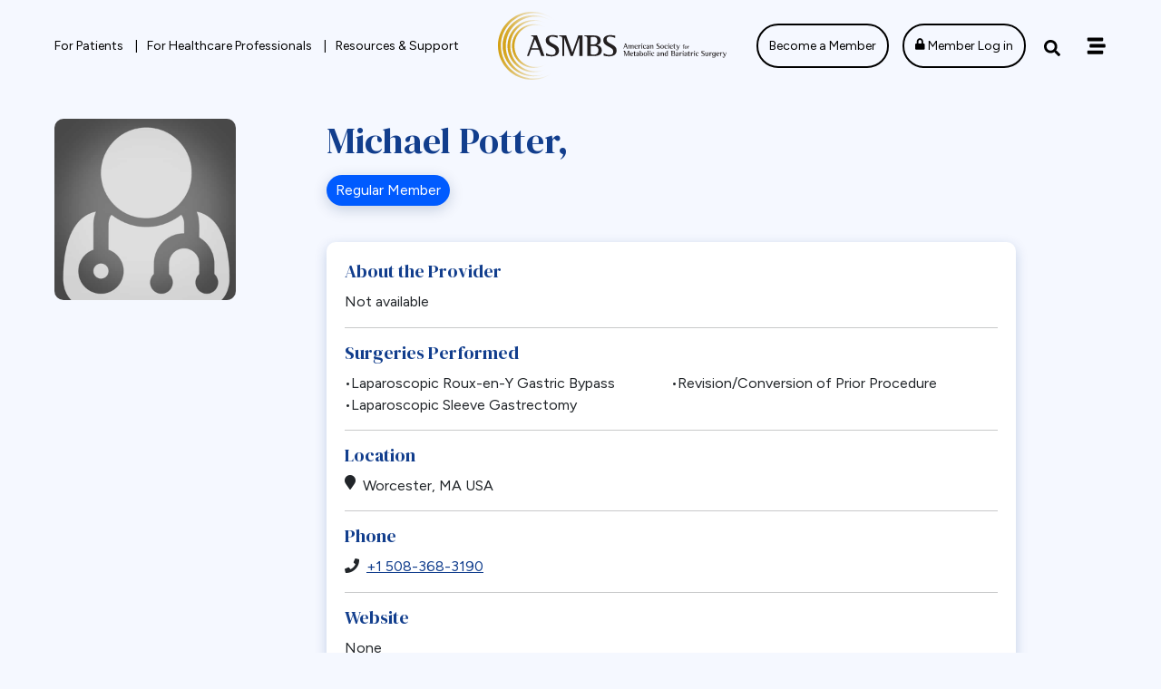

--- FILE ---
content_type: text/html; charset=UTF-8
request_url: https://asmbs.org/provider/michael-potter-W1qq/
body_size: 279742
content:
<!DOCTYPE html>
<html lang="en-US">

<head>

	<meta charset="UTF-8">
<script type="text/javascript">
/* <![CDATA[ */
var gform;gform||(document.addEventListener("gform_main_scripts_loaded",function(){gform.scriptsLoaded=!0}),document.addEventListener("gform/theme/scripts_loaded",function(){gform.themeScriptsLoaded=!0}),window.addEventListener("DOMContentLoaded",function(){gform.domLoaded=!0}),gform={domLoaded:!1,scriptsLoaded:!1,themeScriptsLoaded:!1,isFormEditor:()=>"function"==typeof InitializeEditor,callIfLoaded:function(o){return!(!gform.domLoaded||!gform.scriptsLoaded||!gform.themeScriptsLoaded&&!gform.isFormEditor()||(gform.isFormEditor()&&console.warn("The use of gform.initializeOnLoaded() is deprecated in the form editor context and will be removed in Gravity Forms 3.1."),o(),0))},initializeOnLoaded:function(o){gform.callIfLoaded(o)||(document.addEventListener("gform_main_scripts_loaded",()=>{gform.scriptsLoaded=!0,gform.callIfLoaded(o)}),document.addEventListener("gform/theme/scripts_loaded",()=>{gform.themeScriptsLoaded=!0,gform.callIfLoaded(o)}),window.addEventListener("DOMContentLoaded",()=>{gform.domLoaded=!0,gform.callIfLoaded(o)}))},hooks:{action:{},filter:{}},addAction:function(o,r,e,t){gform.addHook("action",o,r,e,t)},addFilter:function(o,r,e,t){gform.addHook("filter",o,r,e,t)},doAction:function(o){gform.doHook("action",o,arguments)},applyFilters:function(o){return gform.doHook("filter",o,arguments)},removeAction:function(o,r){gform.removeHook("action",o,r)},removeFilter:function(o,r,e){gform.removeHook("filter",o,r,e)},addHook:function(o,r,e,t,n){null==gform.hooks[o][r]&&(gform.hooks[o][r]=[]);var d=gform.hooks[o][r];null==n&&(n=r+"_"+d.length),gform.hooks[o][r].push({tag:n,callable:e,priority:t=null==t?10:t})},doHook:function(r,o,e){var t;if(e=Array.prototype.slice.call(e,1),null!=gform.hooks[r][o]&&((o=gform.hooks[r][o]).sort(function(o,r){return o.priority-r.priority}),o.forEach(function(o){"function"!=typeof(t=o.callable)&&(t=window[t]),"action"==r?t.apply(null,e):e[0]=t.apply(null,e)})),"filter"==r)return e[0]},removeHook:function(o,r,t,n){var e;null!=gform.hooks[o][r]&&(e=(e=gform.hooks[o][r]).filter(function(o,r,e){return!!(null!=n&&n!=o.tag||null!=t&&t!=o.priority)}),gform.hooks[o][r]=e)}});
/* ]]> */
</script>

	<meta name="viewport" content="width=device-width, initial-scale=1">
	<link rel="profile" href="https://gmpg.org/xfn/11">
	<link rel="pingback" href="https://asmbs.org/xmlrpc.php">

	<title>American Society for Metabolic and Bariatric Surgery</title>
	<style>
			</style>
				<link rel="preload" href="https://asmbs.org/wp-content/uploads/2023/06/asmbs_logo.svg" as="image">
		<meta name="robots" content="max-snippet:-1,max-image-preview:large,max-video-preview:-1" />
<link rel="canonical" href="https://asmbs.org/" />
<link rel="next" href="https://asmbs.org/page/2/" />
<meta name="description" content="Latest posts: American Society for Metabolic and Bariatric Surgery…" />
<meta property="og:type" content="website" />
<meta property="og:locale" content="en_US" />
<meta property="og:site_name" content="American Society for Metabolic and Bariatric Surgery" />
<meta property="og:title" content="American Society for Metabolic and Bariatric Surgery" />
<meta property="og:description" content="Latest posts: American Society for Metabolic and Bariatric Surgery…" />
<meta property="og:url" content="https://asmbs.org/" />
<meta property="og:image" content="https://asmbs.org/wp-content/uploads/2025/12/image001.png" />
<meta name="twitter:card" content="summary_large_image" />
<meta name="twitter:site" content="@asmbs" />
<meta name="twitter:title" content="American Society for Metabolic and Bariatric Surgery" />
<meta name="twitter:description" content="Latest posts: American Society for Metabolic and Bariatric Surgery…" />
<meta name="twitter:image" content="https://asmbs.org/wp-content/uploads/2025/12/image001.png" />
<script type="application/ld+json">{"@context":"https://schema.org","@graph":[{"@type":"WebSite","@id":"https://asmbs.org/#/schema/WebSite","url":"https://asmbs.org/","name":"American Society for Metabolic and Bariatric Surgery","inLanguage":"en-US","potentialAction":{"@type":"SearchAction","target":{"@type":"EntryPoint","urlTemplate":"https://asmbs.org/search/{search_term_string}/"},"query-input":"required name=search_term_string"},"publisher":{"@id":"https://asmbs.org/#/schema/Organization"}},{"@type":"CollectionPage","@id":"https://asmbs.org/","url":"https://asmbs.org/","name":"American Society for Metabolic and Bariatric Surgery","description":"Latest posts: American Society for Metabolic and Bariatric Surgery…","inLanguage":"en-US","isPartOf":{"@id":"https://asmbs.org/#/schema/WebSite"},"breadcrumb":{"@type":"BreadcrumbList","@id":"https://asmbs.org/#/schema/BreadcrumbList","itemListElement":{"@type":"ListItem","position":1,"name":"American Society for Metabolic and Bariatric Surgery"}},"potentialAction":{"@type":"ReadAction","target":"https://asmbs.org/"},"about":{"@id":"https://asmbs.org/#/schema/Organization"}},{"@type":"Organization","@id":"https://asmbs.org/#/schema/Organization","name":"American Society for Metabolic and Bariatric Surgery","url":"https://asmbs.org/","logo":{"@type":"ImageObject","url":"https://asmbs.org/wp-content/uploads/2024/01/cropped-asmbs-favicon.png","contentUrl":"https://asmbs.org/wp-content/uploads/2024/01/cropped-asmbs-favicon.png","width":512,"height":512,"contentSize":"52951"}}]}</script>
<link rel='dns-prefetch' href='//fast.wistia.net' />
<link rel='dns-prefetch' href='//use.fontawesome.com' />
<link rel="alternate" type="application/rss+xml" title="American Society for Metabolic and Bariatric Surgery &raquo; Feed" href="https://asmbs.org/feed/" />
<link rel="alternate" type="application/rss+xml" title="American Society for Metabolic and Bariatric Surgery &raquo; Comments Feed" href="https://asmbs.org/comments/feed/" />
<style id='wp-img-auto-sizes-contain-inline-css' type='text/css'>
img:is([sizes=auto i],[sizes^="auto," i]){contain-intrinsic-size:3000px 1500px}
/*# sourceURL=wp-img-auto-sizes-contain-inline-css */
</style>
<style id='wp-emoji-styles-inline-css' type='text/css'>

	img.wp-smiley, img.emoji {
		display: inline !important;
		border: none !important;
		box-shadow: none !important;
		height: 1em !important;
		width: 1em !important;
		margin: 0 0.07em !important;
		vertical-align: -0.1em !important;
		background: none !important;
		padding: 0 !important;
	}
/*# sourceURL=wp-emoji-styles-inline-css */
</style>
<style id='wp-block-library-inline-css' type='text/css'>
:root{--wp-block-synced-color:#7a00df;--wp-block-synced-color--rgb:122,0,223;--wp-bound-block-color:var(--wp-block-synced-color);--wp-editor-canvas-background:#ddd;--wp-admin-theme-color:#007cba;--wp-admin-theme-color--rgb:0,124,186;--wp-admin-theme-color-darker-10:#006ba1;--wp-admin-theme-color-darker-10--rgb:0,107,160.5;--wp-admin-theme-color-darker-20:#005a87;--wp-admin-theme-color-darker-20--rgb:0,90,135;--wp-admin-border-width-focus:2px}@media (min-resolution:192dpi){:root{--wp-admin-border-width-focus:1.5px}}.wp-element-button{cursor:pointer}:root .has-very-light-gray-background-color{background-color:#eee}:root .has-very-dark-gray-background-color{background-color:#313131}:root .has-very-light-gray-color{color:#eee}:root .has-very-dark-gray-color{color:#313131}:root .has-vivid-green-cyan-to-vivid-cyan-blue-gradient-background{background:linear-gradient(135deg,#00d084,#0693e3)}:root .has-purple-crush-gradient-background{background:linear-gradient(135deg,#34e2e4,#4721fb 50%,#ab1dfe)}:root .has-hazy-dawn-gradient-background{background:linear-gradient(135deg,#faaca8,#dad0ec)}:root .has-subdued-olive-gradient-background{background:linear-gradient(135deg,#fafae1,#67a671)}:root .has-atomic-cream-gradient-background{background:linear-gradient(135deg,#fdd79a,#004a59)}:root .has-nightshade-gradient-background{background:linear-gradient(135deg,#330968,#31cdcf)}:root .has-midnight-gradient-background{background:linear-gradient(135deg,#020381,#2874fc)}:root{--wp--preset--font-size--normal:16px;--wp--preset--font-size--huge:42px}.has-regular-font-size{font-size:1em}.has-larger-font-size{font-size:2.625em}.has-normal-font-size{font-size:var(--wp--preset--font-size--normal)}.has-huge-font-size{font-size:var(--wp--preset--font-size--huge)}.has-text-align-center{text-align:center}.has-text-align-left{text-align:left}.has-text-align-right{text-align:right}.has-fit-text{white-space:nowrap!important}#end-resizable-editor-section{display:none}.aligncenter{clear:both}.items-justified-left{justify-content:flex-start}.items-justified-center{justify-content:center}.items-justified-right{justify-content:flex-end}.items-justified-space-between{justify-content:space-between}.screen-reader-text{border:0;clip-path:inset(50%);height:1px;margin:-1px;overflow:hidden;padding:0;position:absolute;width:1px;word-wrap:normal!important}.screen-reader-text:focus{background-color:#ddd;clip-path:none;color:#444;display:block;font-size:1em;height:auto;left:5px;line-height:normal;padding:15px 23px 14px;text-decoration:none;top:5px;width:auto;z-index:100000}html :where(.has-border-color){border-style:solid}html :where([style*=border-top-color]){border-top-style:solid}html :where([style*=border-right-color]){border-right-style:solid}html :where([style*=border-bottom-color]){border-bottom-style:solid}html :where([style*=border-left-color]){border-left-style:solid}html :where([style*=border-width]){border-style:solid}html :where([style*=border-top-width]){border-top-style:solid}html :where([style*=border-right-width]){border-right-style:solid}html :where([style*=border-bottom-width]){border-bottom-style:solid}html :where([style*=border-left-width]){border-left-style:solid}html :where(img[class*=wp-image-]){height:auto;max-width:100%}:where(figure){margin:0 0 1em}html :where(.is-position-sticky){--wp-admin--admin-bar--position-offset:var(--wp-admin--admin-bar--height,0px)}@media screen and (max-width:600px){html :where(.is-position-sticky){--wp-admin--admin-bar--position-offset:0px}}
/*# sourceURL=/wp-includes/css/dist/block-library/common.min.css */
</style>
<link rel='stylesheet' id='kanopi-pack-global-frontend-css' href='https://asmbs.org/wp-content/themes/custom/asmbs/assets/dist/css/global-frontend.a754548ed539ac66b7b3.css?ver=1.8.3' type='text/css' media='all' />
<link rel='stylesheet' id='kanopi-bootstrap-css' href='https://asmbs.org/wp-content/themes/custom/asmbs/style.css?ver=1.8.3' type='text/css' media='all' />
<link rel='stylesheet' id='kanopi-fontawesome-css' href='https://use.fontawesome.com/releases/v5.15.4/css/all.css?ver=1.8.3' type='text/css' media='all' />
<link rel='stylesheet' id='tablepress-default-css' href='https://asmbs.org/wp-content/plugins/tablepress-premium/css/build/default.css?ver=3.2.6' type='text/css' media='all' />
<style id='tablepress-default-inline-css' type='text/css'>
.tablepress tbody td{padding:20px}.tablepress thead th{padding:10px 20px}#tablepress-45{margin:1rem 0}
/*# sourceURL=tablepress-default-inline-css */
</style>
<link rel='stylesheet' id='tablepress-datatables-buttons-css' href='https://asmbs.org/wp-content/plugins/tablepress-premium/modules/css/build/datatables.buttons.css?ver=3.2.6' type='text/css' media='all' />
<link rel='stylesheet' id='tablepress-datatables-fixedheader-css' href='https://asmbs.org/wp-content/plugins/tablepress-premium/modules/css/build/datatables.fixedheader.css?ver=3.2.6' type='text/css' media='all' />
<link rel='stylesheet' id='tablepress-datatables-fixedcolumns-css' href='https://asmbs.org/wp-content/plugins/tablepress-premium/modules/css/build/datatables.fixedcolumns.css?ver=3.2.6' type='text/css' media='all' />
<link rel='stylesheet' id='tablepress-datatables-scroll-buttons-css' href='https://asmbs.org/wp-content/plugins/tablepress-premium/modules/css/build/datatables.scroll-buttons.css?ver=3.2.6' type='text/css' media='all' />
<link rel='stylesheet' id='tablepress-datatables-rowgroup-css' href='https://asmbs.org/wp-content/plugins/tablepress-premium/modules/css/build/datatables.rowgroup.css?ver=3.2.6' type='text/css' media='all' />
<link rel='stylesheet' id='tablepress-responsive-tables-css' href='https://asmbs.org/wp-content/plugins/tablepress-premium/modules/css/build/responsive-tables.css?ver=3.2.6' type='text/css' media='all' />
<link rel='stylesheet' id='tablepress-datatables-columnfilterwidgets-css' href='https://asmbs.org/wp-content/plugins/tablepress-premium/modules/css/build/datatables.columnfilterwidgets.css?ver=3.2.6' type='text/css' media='all' />
<script type="text/javascript" src="https://asmbs.org/wp-includes/js/jquery/jquery.min.js?ver=3.7.1" id="jquery-core-js"></script>
<script type="text/javascript" src="https://asmbs.org/wp-includes/js/jquery/jquery-migrate.min.js?ver=3.4.1" id="jquery-migrate-js"></script>
<link rel="https://api.w.org/" href="https://asmbs.org/wp-json/" /><link rel="EditURI" type="application/rsd+xml" title="RSD" href="https://asmbs.org/xmlrpc.php?rsd" />

		<!-- GA Google Analytics @ https://m0n.co/ga -->
		<script async src="https://www.googletagmanager.com/gtag/js?id=G-BQT8M9SFDZ"></script>
		<script>
			window.dataLayer = window.dataLayer || [];
			function gtag(){dataLayer.push(arguments);}
			gtag('js', new Date());
			gtag('config', 'G-BQT8M9SFDZ');
		</script>

		<meta property="og:title" content="Articles - American Society for Metabolic and Bariatric Surgery" />
	<meta property="og:description" content="Visit our website to learn more." />
	<meta property="og:url" content="https://asmbs.org/articles/" />
			<meta property="og:image" content="https://asmbs.org/wp-content/uploads/2023/06/asmbs_logo.svg" />
		<meta property="og:site_name" content="American Society for Metabolic and Bariatric Surgery" />
	<meta property="og:type" content="website" />
	<meta name="description" content="Visit our website to learn more." />
	<script type="text/javascript">var ajaxurl = 'https://asmbs.org/wp-admin/admin-ajax.php';</script>
<link rel="icon" href="https://asmbs.org/wp-content/uploads/2024/01/cropped-asmbs-favicon-32x32.png" sizes="32x32" />
<link rel="icon" href="https://asmbs.org/wp-content/uploads/2024/01/cropped-asmbs-favicon-192x192.png" sizes="192x192" />
<link rel="apple-touch-icon" href="https://asmbs.org/wp-content/uploads/2024/01/cropped-asmbs-favicon-180x180.png" />
<meta name="msapplication-TileImage" content="https://asmbs.org/wp-content/uploads/2024/01/cropped-asmbs-favicon-270x270.png" />

</head>

<body class="blog wp-custom-logo wp-embed-responsive wp-theme-customasmbs site-wrapper hfeed group-blog no-js">

	
	<a class="skip-link" href="#main">Skip to content</a>

	<header class="site-header">

		<div class="site-header--content container">
			
<nav id="site-navigation" class="asmbs-component asmbs-component--navbar navbar justify-content-between" aria-label="Main Navigation">
	<div class="nav-wrap d-flex">
		<ul id="primary-navigation" class="asmbs-component asmbs-component--nav nav justify-content-left nav-regular d-none d-lg-flex">
					<li class="nav-item">
				
		<a id="7346" href="https://asmbs.org/for-patients/" class="asmbs-element asmbs-element--button nav-link " data-bs-slide-to="">
			For Patients		</a>

										</li>
								<li class="nav-item">
				
		<a id="233" href="https://asmbs.org/for-healthcare-professionals/" class="asmbs-element asmbs-element--button nav-link " data-bs-slide-to="">
			For Healthcare Professionals		</a>

										</li>
								<li class="nav-item">
				
		<a id="7727" href="https://asmbs.org/search/" class="asmbs-element asmbs-element--button nav-link " data-bs-slide-to="">
			Resources &amp; Support		</a>

										</li>
				</ul>
			<div class="brand-wrap">
				<a href="https://asmbs.org" class="navbar-brand d-flex">
					
<span class="asmbs-element asmbs-element--logo site--logo header--logo">
	<img width="1" height="1" src="https://asmbs.org/wp-content/uploads/2023/06/asmbs_logo.svg" class="attachment-large size-large" alt="American Society for Metabolic and Bariatric Surgery logo" loading="eager" decoding="async" /></span>
				</a>
			</div><!-- .brand-wrap -->
		
		<div class="navbar-right d-flex">
			
		<a href="/membership/" class="asmbs-element asmbs-element--button btn--navbar-utility d-none d-lg-block btn btn-outline-dark" type="button" data-bs-slide-to="">
			Become a Member		</a>

	
		<a href="https://asmbs.org/wp-login.php" class="asmbs-element asmbs-element--button btn--navbar-utility d-none d-lg-block btn btn-outline-dark login" type="button" data-bs-slide-to="">
			<i class="fas fa-lock"></i> Member Log in		</a>

	
		<button class="asmbs-element asmbs-element--button btn btn-link d-lg-block d-none btn--search-modal icon icon-after" type="button" aria-controls="#searchModal" data-bs-toggle="modal" data-bs-target="#searchModal" data-bs-slide-to="">
			
	<svg height="18" width="18" fill="#000000" class="bi search" aria-hidden="true" role="img">
		<title id="title-search-73714">
			search		</title>

		
					<use xlink:href="#search"></use>
			</svg>

			</button>

	<div id="searchModal" class="asmbs-element asmbs-component--modal modal fade" aria-hidden="true" tabindex="-1">
	<div class="modal-dialog modal-dialog-centered modal-fullscreen">
		<div class="modal-content">
			<div class="modal-header" data-bs-theme="dark">
								
		<button class="asmbs-element asmbs-element--button btn-close-white btn-close btn" aria-label="Close" data-bs-slide-to="" data-bs-dismiss="modal">
					</button>

	
			</div>
			<div class="modal-body">
				<h2 class="modal-title">ASMBS</h2>
				
<form class="asmbs-component asmbs-component--form form asmbs-component--search d-flex" method="get" action="https://asmbs.org/search/" role="search">
	<span class="visually-hidden">To search this site, enter a search term</span>
	<input id="search-field-39410605" name="_search" placeholder="Search ASMBS.org" class="asmbs-element asmbs-element--input form-control search-input" type="search"/>

		<button class="asmbs-element asmbs-element--button btn--search-icon btn icon icon-after" type="submit" data-bs-slide-to="">
			<span class="screen-reader-text">Search</span>
	<svg height="18" width="18" fill="#000000" class="bi search" aria-hidden="true" role="img">
		<title id="title-search-46730">
			search		</title>

		
					<use xlink:href="#search"></use>
			</svg>

			</button>

	</form>
			</div>
		</div>
	</div>
</div>

		<button class="asmbs-element asmbs-element--button navbar-primary navbar-toggler d-block btn btn-link" type="button" aria-controls="#headerOffcanvas" aria-label="Off canvas navigation menu toggle" data-bs-toggle="offcanvas" data-bs-target="#headerOffcanvas" data-bs-slide-to="">
			<span class="navbar-toggler-icon"></span>		</button>

	
<div id="headerOffcanvas" class="asmbs-component asmbs-component--offcanvas offcanvas offcanvas-end">
	<div class="offcanvas-header">

					<div class="brand-wrap d-lg-none">
				<a href="https://asmbs.org" class="navbar-brand d-flex">
					
<span class="asmbs-element asmbs-element--logo site--logo header--logo">
	<img width="1" height="1" src="https://asmbs.org/wp-content/uploads/2023/06/asmbs_logo.svg" class="attachment-large size-large" alt="American Society for Metabolic and Bariatric Surgery logo" loading="eager" decoding="async" /></span>
				</a>
			</div><!-- .brand-wrap -->
		
		
		<button class="asmbs-element asmbs-element--button btn-close btn-close-white btn" aria-label="Close" data-bs-slide-to="" data-bs-dismiss="offcanvas">
					</button>

		</div><!-- .offcanvas-header -->

	<div class="offcanvas-body">
		<div class="buttons--before d-lg-none">
			
		<a href="https://asmbs.org/wp-login.php" class="asmbs-element asmbs-element--button btn btn-outline-light login btn" type="button" data-bs-slide-to="">
			<i class="fas fa-lock"></i> Member Log in		</a>

	
		<a href="/membership/" class="asmbs-element asmbs-element--button btn btn-outline-light btn" type="button" data-bs-slide-to="">
			Become a Member		</a>

			</div>
					<div class="buttons--before">
				
		<a href="/for-patients/find-a-surgeon/" class="asmbs-element asmbs-element--button btn btn-outline-light btn icon icon-after" data-bs-slide-to="">
			Find a Surgeon
	<svg height="15px" width="15px" class="bi search" aria-hidden="true" role="img">
		<title id="title-search-68184">
			search		</title>

		
					<use xlink:href="#search"></use>
			</svg>

			</a>

	
		<a href="https://asmbs.org/ways-to-support/" class="asmbs-element asmbs-element--button btn btn-outline-light btn icon icon-after" data-bs-slide-to="">
			Ways to Support
	<svg height="15px" width="15px" class="bi hands-helping" aria-hidden="true" role="img">
		<title id="title-hands-helping-5617">
			hands-helping		</title>

		
					<use xlink:href="#hands-helping"></use>
			</svg>

			</a>

	
		<a href="https://learn.asmbs.org/" target="_blank" class="asmbs-element asmbs-element--button btn btn-outline-light btn icon icon-after" data-bs-slide-to="">
			ASMBS LMS
	<svg height="15px" width="15px" class="bi book" aria-hidden="true" role="img">
		<title id="title-book-29282">
			book		</title>

		
					<use xlink:href="#book"></use>
			</svg>

			</a>

	
		<a href="https://store.asmbs.org/" target="_blank" class="asmbs-element asmbs-element--button btn btn-outline-light btn icon icon-after" data-bs-slide-to="">
			ASMBS Store
	<svg height="15px" width="15px" class="bi shopping-bag" aria-hidden="true" role="img">
		<title id="title-shopping-bag-6537">
			shopping-bag		</title>

		
					<use xlink:href="#shopping-bag"></use>
			</svg>

			</a>

				</div><!-- .buttons--before -->
			
<form class="asmbs-component asmbs-component--form form asmbs-component--search d-flex" method="get" action="https://asmbs.org/search/" role="search">
	<span class="visually-hidden">To search this site, enter a search term</span>
	<input id="search-field-3934392848" name="_search" placeholder="Search ASMBS.org" class="asmbs-element asmbs-element--input form-control search-input" type="search"/>

		<button class="asmbs-element asmbs-element--button btn--search-icon btn icon icon-after" type="submit" data-bs-slide-to="">
			<span class="screen-reader-text">Search</span>
	<svg height="18" width="18" fill="#000000" class="bi search" aria-hidden="true" role="img">
		<title id="title-search-22935">
			search		</title>

		
					<use xlink:href="#search"></use>
			</svg>

			</button>

	</form>
<ul class="list-group list-group-flush"><li class="list-group-item">
<div class="asmbs-component asmbs-component--accordion accordion accordion-flush" id="asmbs-accordion-534">
			<div class="accordion-item">
			<h2 class="accordion-header" id="accordion-534-heading">
			
		<a href="https://asmbs.org/about/" class="asmbs-element asmbs-element--button accordion-link" type="button" aria-controls="accordion-534-collapse" data-bs-slide-to="">
			About		</a>

	
		<button class="asmbs-element asmbs-element--button accordion-button collapsed" type="button" aria-controls="accordion-534-collapse" data-bs-toggle="collapse" data-bs-target="#accordion-534-collapse" data-bs-slide-to="">
			<span>About</span>		</button>

				</h2>
			<div
				id="accordion-534-collapse"
				role="region"
				aria-labelledby="accordion-534-heading"
				class="accordion-collapse collapse"
								data-bs-parent="#asmbs-accordion-534"
							>
				<section class="asmbs-element asmbs-element--content accordion-body"><ul><li><a href="https://asmbs.org/leadership-committees/" target="">Leadership &#038; Committees</a></li></ul></section>
			</div>
		</div>
	</div>
</li><li class="list-group-item">
<div class="asmbs-component asmbs-component--accordion accordion accordion-flush" id="asmbs-accordion-263">
			<div class="accordion-item">
			<h2 class="accordion-header" id="accordion-263-heading">
			
		<a href="https://asmbs.org/for-patients/" class="asmbs-element asmbs-element--button accordion-link" type="button" aria-controls="accordion-263-collapse" data-bs-slide-to="">
			For Patients		</a>

	
		<button class="asmbs-element asmbs-element--button accordion-button collapsed" type="button" aria-controls="accordion-263-collapse" data-bs-toggle="collapse" data-bs-target="#accordion-263-collapse" data-bs-slide-to="">
			<span>For Patients</span>		</button>

				</h2>
			<div
				id="accordion-263-collapse"
				role="region"
				aria-labelledby="accordion-263-heading"
				class="accordion-collapse collapse"
								data-bs-parent="#asmbs-accordion-263"
							>
				<section class="asmbs-element asmbs-element--content accordion-body"><ul><li><a href="https://asmbs.org/for-patients/explore-conditions-procedures/" target="">Explore Conditions &#038; Procedures</a></li><li><a href="https://asmbs.org/for-patients/considering-metabolic-bariatric-surgery/" target="">Considering Metabolic / Bariatric Surgery</a></li><li><a href="https://asmbs.org/for-patients/find-a-surgeon/" target="">Find a Surgeon</a></li><li><a href="https://asmbs.org/for-patients/patient-stories/" target="">Patient Stories</a></li></ul></section>
			</div>
		</div>
	</div>
</li><li class="list-group-item">
<div class="asmbs-component asmbs-component--accordion accordion accordion-flush" id="asmbs-accordion-683">
			<div class="accordion-item">
			<h2 class="accordion-header" id="accordion-683-heading">
			
		<a href="https://asmbs.org/for-healthcare-professionals/" class="asmbs-element asmbs-element--button accordion-link" type="button" aria-controls="accordion-683-collapse" data-bs-slide-to="">
			For Healthcare Professionals		</a>

	
		<button class="asmbs-element asmbs-element--button accordion-button collapsed" type="button" aria-controls="accordion-683-collapse" data-bs-toggle="collapse" data-bs-target="#accordion-683-collapse" data-bs-slide-to="">
			<span>For Healthcare Professionals</span>		</button>

				</h2>
			<div
				id="accordion-683-collapse"
				role="region"
				aria-labelledby="accordion-683-heading"
				class="accordion-collapse collapse"
								data-bs-parent="#asmbs-accordion-683"
							>
				<section class="asmbs-element asmbs-element--content accordion-body"><ul><li><a href="https://asmbs.org/professional-development/" target="">Professional Development</a></li><li><a href="https://asmbs.org/for-healthcare-professionals/enhance-your-practice/" target="">Enhance Your Practice</a></li><li><a href="https://asmbs.org/for-healthcare-professionals/take-action/" target="">Take Action</a></li></ul></section>
			</div>
		</div>
	</div>
</li><li class="list-group-item">
<div class="asmbs-component asmbs-component--accordion accordion accordion-flush" id="asmbs-accordion-22">
			<div class="accordion-item">
			<h2 class="accordion-header" id="accordion-22-heading">
			
		<a href="https://asmbs.org/membership/" class="asmbs-element asmbs-element--button accordion-link" type="button" aria-controls="accordion-22-collapse" data-bs-slide-to="">
			Membership		</a>

	
		<button class="asmbs-element asmbs-element--button accordion-button collapsed" type="button" aria-controls="accordion-22-collapse" data-bs-toggle="collapse" data-bs-target="#accordion-22-collapse" data-bs-slide-to="">
			<span>Membership</span>		</button>

				</h2>
			<div
				id="accordion-22-collapse"
				role="region"
				aria-labelledby="accordion-22-heading"
				class="accordion-collapse collapse"
								data-bs-parent="#asmbs-accordion-22"
							>
				<section class="asmbs-element asmbs-element--content accordion-body"><ul><li><a href="https://asmbs.org/membership/" target="">Become a Member</a></li><li><a href="https://asmbs.org/membership/become-an-integrated-health-member/" target="">Become an Integrated Health Member</a></li><li><a href="https://asmbs.org/become-fellow-american-society-metabolic-bariatric-surgery/" target="">FASMBS/IFASMBS</a></li><li><a href="https://asmbs.org/ih-fellow/" target="">FASMBS-IH</a></li><li><a href="https://asmbs.org/membership/become-an-international-asmbs-member/" target="">International Membership</a></li><li><a href="https://asmbs.org/membership/membership-directory/" target="">Directory Search</a></li><li><a href="https://asmbs.org/apply-to-join-member-committees/" target="">Apply to Join ASMBS Committees</a></li><li><a href="https://asmbs.org/professional-development/international-federation-for-the-surgery-of-obesity-and-metabolic-disorders-ifso/" target="">IFSO Membership</a></li></ul></section>
			</div>
		</div>
	</div>
</li><li class="list-group-item">
<div class="asmbs-component asmbs-component--accordion accordion accordion-flush" id="asmbs-accordion-883">
			<div class="accordion-item">
			<h2 class="accordion-header" id="accordion-883-heading">
			
		<a href="https://asmbs.org/professional-development/" class="asmbs-element asmbs-element--button accordion-link" type="button" aria-controls="accordion-883-collapse" data-bs-slide-to="">
			Professional Development		</a>

	
		<button class="asmbs-element asmbs-element--button accordion-button collapsed" type="button" aria-controls="accordion-883-collapse" data-bs-toggle="collapse" data-bs-target="#accordion-883-collapse" data-bs-slide-to="">
			<span>Professional Development</span>		</button>

				</h2>
			<div
				id="accordion-883-collapse"
				role="region"
				aria-labelledby="accordion-883-heading"
				class="accordion-collapse collapse"
								data-bs-parent="#asmbs-accordion-883"
							>
				<section class="asmbs-element asmbs-element--content accordion-body"><ul><li><a href="https://asmbs.org/for-healthcare-professionals/asmbs-leadership-academy/" target="">ASMBS Leadership Academy</a></li><li><a href="https://asmbs.org/weekend/" target="">ASMBS Weekend Meeting</a></li><li><a href="https://asmbs.org/professional-development/annual-meeting/" target="">ASMBS Annual Meeting</a></li><li><a href="https://asmbs.org/professional-development/asmbs-start-program/" target="">ASMBS START Program</a></li><li><a href="https://asmbs.org/professional-development/asmbs-restart-program/" target="">ASMBS ReSTART Program</a></li><li><a href="https://asmbs.org/webinars/" target="">ASMBS Webinars</a></li><li><a href="https://asmbs.org/professional-development/assessment-based-certificates/" target="">Assessment Based Certificates</a></li><li><a href="https://asmbs.org/professional-development/fellowship/" target="">Bariatric Fellowship Certificate</a></li><li><a href="https://asmbs.org/be-safe-assessment-based-certificate/" target="">BE-SAFE! Certificate</a></li><li><a href="https://asmbs.org/professional-development/certification-certificates-and-credentialing/" target="">Certification, Certificates and Credentialing</a></li><li><a href="https://asmbs.org/professional-development/cbn/" target="">Certified Bariatric Nurse (CBN)</a></li><li><a href="https://asmbs.org/professional-development/cme-policies/" target="">CME Policies</a></li><li><a href="https://www.foregutfellowshipcert.org/" target="">Foregut Fellowship Certificate</a></li><li><a href="https://asmbs.org/job-board/" target="">Job Board</a></li><li><a href="https://asmbs.org/professional-development/meetings-of-interest/" target="">Meetings of Interest</a></li><li><a href="https://asmbs.org/professional-development/online-education/" target="">Online Education</a></li><li><a href="https://asmbs.org/research-grant-application/" target="">Research Grant Application</a></li><li><a href="https://asmbs.org/surgical-mentorship-program/" target="">Surgical Mentorship Program</a></li></ul></section>
			</div>
		</div>
	</div>
</li><li class="list-group-item">
<div class="asmbs-component asmbs-component--accordion accordion accordion-flush" id="asmbs-accordion-778">
			<div class="accordion-item">
			<h2 class="accordion-header" id="accordion-778-heading">
			
		<a href="/search/" class="asmbs-element asmbs-element--button accordion-link" type="button" aria-controls="accordion-778-collapse" data-bs-slide-to="">
			Resources		</a>

	
		<button class="asmbs-element asmbs-element--button accordion-button collapsed" type="button" aria-controls="accordion-778-collapse" data-bs-toggle="collapse" data-bs-target="#accordion-778-collapse" data-bs-slide-to="">
			<span>Resources</span>		</button>

				</h2>
			<div
				id="accordion-778-collapse"
				role="region"
				aria-labelledby="accordion-778-heading"
				class="accordion-collapse collapse"
								data-bs-parent="#asmbs-accordion-778"
							>
				<section class="asmbs-element asmbs-element--content accordion-body"><ul><li><a href="/search/" target="">All Resources</a></li><li><a href="https://asmbs.org/resource-category/access-and-insurance/" target="">Access and Insurance</a></li><li><a href="https://asmbs.org/asmbs-bariatric-surgery-center-of-excellence-participant-use-data-file/" target="">ASMBS Participant Use Data File</a></li><li><a href="https://asmbs.org/resources/docmatter/" target="">DocMatter</a></li><li><a href="https://asmbs.org/mason-library/" target="">Dr. Mason Historical Library</a></li><li><a href="https://asmbs.org/resources/endorsed-procedures-and-devices/" target="">Endorsed Procedures and Devices</a></li><li><a href="https://asmbs.org/resource-category/governing-documents/" target="">Governing Documents</a></li><li><a href="https://asmbs.org/pathway-for-endorsement-for-new-procedures/" target="">Pathway for Endorsement for New Procedures</a></li><li><a href="https://asmbs.org/resource-category/position-and-consensus-statements/" target="">Position and Consensus Statements</a></li><li><a href="https://asmbs.org/resource-category/practice-tips-and-tricks-videos/" target="">Practice Tips and Tricks Videos</a></li><li><a href="https://asmbs.org/professional-development/soard/" target="">Surgery for Obesity and Related Diseases (SOARD)</a></li><li><a href="https://asmbs.org/resources/bariatric-surgical-risk-benefit-calculator/" target="">Bariatric Surgical Risk/Benefit Calculator</a></li><li><a href="https://asmbs.org/tool-kits/" target="">Toolkits</a></li><li><a href="/videos/" target="">Video Library</a></li></ul></section>
			</div>
		</div>
	</div>
</li><li class="list-group-item">
<div class="asmbs-component asmbs-component--accordion accordion accordion-flush" id="asmbs-accordion-153">
			<div class="accordion-item">
			<h2 class="accordion-header" id="accordion-153-heading">
			
		<a href="https://asmbs.org/state-chapters/" class="asmbs-element asmbs-element--button accordion-link" type="button" aria-controls="accordion-153-collapse" data-bs-slide-to="">
			State Chapters		</a>

	
		<button class="asmbs-element asmbs-element--button accordion-button collapsed" type="button" aria-controls="accordion-153-collapse" data-bs-toggle="collapse" data-bs-target="#accordion-153-collapse" data-bs-slide-to="">
			<span>State Chapters</span>		</button>

				</h2>
			<div
				id="accordion-153-collapse"
				role="region"
				aria-labelledby="accordion-153-heading"
				class="accordion-collapse collapse"
								data-bs-parent="#asmbs-accordion-153"
							>
				<section class="asmbs-element asmbs-element--content accordion-body"><ul><li><a href="https://asmbs.org/state-chapters/" target="">About State Chapters</a></li><li><a href="https://asmbs.org/state-chapters/state-chapter-meeting-cme/" target="">State Chapter CME</a></li><li><a href="https://asmbs.org/state-chapters/starsandsuperstars/" target="">STARs and SuperSTARs</a></li><li><a href="https://asmbs.org/state-chapters/organize-a-state-chapter/" target="">Organize a State Chapter</a></li><li><a href="https://asmbs.org/?page_id=6706" target="">Employee Health Benefits (EHB) Access Toolkit</a></li></ul></section>
			</div>
		</div>
	</div>
</li><li class="list-group-item">
<div class="asmbs-component asmbs-component--accordion accordion accordion-flush" id="asmbs-accordion-172">
			<div class="accordion-item">
			<h2 class="accordion-header" id="accordion-172-heading">
			
		<a href="/articles/" class="asmbs-element asmbs-element--button accordion-link" type="button" aria-controls="accordion-172-collapse" data-bs-slide-to="">
			Newsroom		</a>

	
		<button class="asmbs-element asmbs-element--button accordion-button collapsed" type="button" aria-controls="accordion-172-collapse" data-bs-toggle="collapse" data-bs-target="#accordion-172-collapse" data-bs-slide-to="">
			<span>Newsroom</span>		</button>

				</h2>
			<div
				id="accordion-172-collapse"
				role="region"
				aria-labelledby="accordion-172-heading"
				class="accordion-collapse collapse"
								data-bs-parent="#asmbs-accordion-172"
							>
				<section class="asmbs-element asmbs-element--content accordion-body"><ul><li><a href="/articles/" target="">ASMBS News</a></li><li><a href="https://asmbs.org/press-kit/" target="">Press Kit</a></li><li><a href="https://asmbs.org/news/" target="">News Releases</a></li></ul></section>
			</div>
		</div>
	</div>
</li><li class="list-group-item">
<div class="asmbs-component asmbs-component--accordion accordion accordion-flush" id="asmbs-accordion-393">
			<div class="accordion-item">
			<h2 class="accordion-header" id="accordion-393-heading">
			
		<a href="https://asmbs.org/category/advocacy-report/" class="asmbs-element asmbs-element--button accordion-link" type="button" aria-controls="accordion-393-collapse" data-bs-slide-to="">
			Advocacy		</a>

	
		<button class="asmbs-element asmbs-element--button accordion-button collapsed" type="button" aria-controls="accordion-393-collapse" data-bs-toggle="collapse" data-bs-target="#accordion-393-collapse" data-bs-slide-to="">
			<span>Advocacy</span>		</button>

				</h2>
			<div
				id="accordion-393-collapse"
				role="region"
				aria-labelledby="accordion-393-heading"
				class="accordion-collapse collapse"
								data-bs-parent="#asmbs-accordion-393"
							>
				<section class="asmbs-element asmbs-element--content accordion-body"><ul><li><a href="https://asmbs.org/obesitypac/" target="">About ObesityPAC</a></li><li><a href="https://asmbs.org/category/advocacy-report/" target="">Advocacy Updates</a></li><li><a href="https://asmbs.org/resources/access-to-care-toolkit/" target="">Access to Care Toolkit</a></li><li><a href="https://asmbs.org/?page_id=6706" target="">Employee Health Benefits (EHB) Access Toolkit</a></li></ul></section>
			</div>
		</div>
	</div>
</li><li class="list-group-item">
<div class="asmbs-component asmbs-component--accordion accordion accordion-flush" id="asmbs-accordion-285">
			<div class="accordion-item">
			<h2 class="accordion-header" id="accordion-285-heading">
			
		<a href="https://asmbs.org/industry-partners/" class="asmbs-element asmbs-element--button accordion-link" type="button" aria-controls="accordion-285-collapse" data-bs-slide-to="">
			Industry Partners		</a>

	
		<button class="asmbs-element asmbs-element--button accordion-button collapsed" type="button" aria-controls="accordion-285-collapse" data-bs-toggle="collapse" data-bs-target="#accordion-285-collapse" data-bs-slide-to="">
			<span>Industry Partners</span>		</button>

				</h2>
			<div
				id="accordion-285-collapse"
				role="region"
				aria-labelledby="accordion-285-heading"
				class="accordion-collapse collapse"
								data-bs-parent="#asmbs-accordion-285"
							>
				<section class="asmbs-element asmbs-element--content accordion-body"><ul><li><a href="https://asmbs.org/corporate-council/" target="">Corporate Council</a></li><li><a href="https://asmbs.org/about/asmbs-commitment-to-transparency/" target="">Commitment to Transparency</a></li></ul></section>
			</div>
		</div>
	</div>
</li></ul>	</div><!-- .offcanvas-body -->
</div><!-- .asmbs-component--offcanvas -->
		</div><!-- .navbar-right -->
	</div><!-- .nav-wrap -->

	</nav><!-- #site-navigation-->
		</div><!-- .site-header-content -->
	</header><!-- .site-header-->
	<div class="container" id="member-profile">
		<div class="row">
			<!-- Member Photo -->
			<div class="col-lg-3 member-photo">
								<img src="https://asmbs.org/wp-content/themes/custom/asmbs/assets/src/static/images/default_provider_photo.jpg" alt="" class="no-photo">			</div>
			<!-- Provider Information -->
			<div class="col-lg-8">
			

			
			<!-- Member Profile -->
			<div class="container" id="member-profile">
				<div class="page-header">
					<h1 class="page-title">Michael Potter, </h1>
						<span class="asmbs-element asmbs-element--badge badge rounded-pill text-bg-secondary">
							Regular Member			</span>

				</div>
				<div class="content profile-panels">

					<div class="panel">
						<h2 class="panel-title">About the Provider</h2>
						<div class="panel-content">
							<p>
																	<span class="empty">Not available</span>
															</p>
						</div>
					</div>

					<hr>

											<div class="panel">
							<h2 class="panel-title">Surgeries Performed</h2>
							<div class="panel-content">
								<div class="provider-surgeries"><span class="provider-surgeries-surgery">&bull;Laparoscopic Roux-en-Y Gastric Bypass&nbsp;</span><span class="provider-surgeries-surgery">&bull;Revision/Conversion of Prior Procedure&nbsp;</span><span class="provider-surgeries-surgery">&bull;Laparoscopic Sleeve Gastrectomy&nbsp;</span></div>							</div>
						</div>

						<hr>
						
					<div class="panel">
						<h2 class="panel-title">
							Location						</h2>
						<div class="panel-content">
							<div class="panel-section-container">
																											<div class="panel-section provider-location">
											<div style="display: flex">
												<i class="fa fa-map-marker icon"></i>&nbsp;
												<div style="margin-left: 4px;">
													Worcester, MA USA												</div>
											</div>
										</div>
																								</div>
						</div>
					</div>

					<hr>

					<div class="panel">
						<h2 class="panel-title">
							Phone						</h2>
						<div class="panel-content">
							<div class="panel-section-container">
																											<div class="panel-section provider-phones">
											<p>
												<i class="fa fa-phone icon"></i>&nbsp;
												<a href="tel:+15083683190">+1 508-368-3190</a>											</p>
										</div>
																								</div>
						</div>
					</div>

					<hr>

					<div class="panel">
						<h2 class="panel-title">
							Website						</h2>
						<div class="panel-content">
							<div class="panel-section-container">
																	<span class="empty">None</span>
															</div>
						</div>
					</div>

					
				</div>
			</div><!-- #page-27264 -->

		</div>
		</div>
	</div>
	
	<footer class="site-footer">
		<section class="footer--upper">
			<div class="container">

				<div class="row top-row">
					<div class="col-lg-4">
													<a class="site--logo-link" href="https://asmbs.org">
							
<span class="asmbs-element asmbs-element--logo site--logo footer--logo">
	<img width="1" height="1" src="https://asmbs.org/wp-content/uploads/2023/06/asmbs_logo.svg" class="attachment-large size-large" alt="American Society for Metabolic and Bariatric Surgery logo" loading="eager" decoding="async" /></span>
							</a>
											</div><!-- .col-lg-4 -->
					<div class="col-lg-4">
							<ul class="social-network-links">
						<li class="icon-youtube">
					<a href="https://www.youtube.com/channel/UCSJd14Hv41ch0H6mxgO_4aw">
						<?xml version="1.0" encoding="UTF-8" standalone="no"?>
<!DOCTYPE svg PUBLIC "-//W3C//DTD SVG 1.1//EN" "http://www.w3.org/Graphics/SVG/1.1/DTD/svg11.dtd">
<svg class="social-icon youtube-svg" version="1.1" xmlns="http://www.w3.org/2000/svg" xmlns:xlink="http://www.w3.org/1999/xlink" width="16" height="16" viewBox="0 0 16 16">
<path fill="currentColor" d="M15.841 4.8c0 0-0.156-1.103-0.637-1.587-0.609-0.637-1.291-0.641-1.603-0.678-2.237-0.163-5.597-0.163-5.597-0.163h-0.006c0 0-3.359 0-5.597 0.163-0.313 0.038-0.994 0.041-1.603 0.678-0.481 0.484-0.634 1.587-0.634 1.587s-0.159 1.294-0.159 2.591v1.213c0 1.294 0.159 2.591 0.159 2.591s0.156 1.103 0.634 1.588c0.609 0.637 1.409 0.616 1.766 0.684 1.281 0.122 5.441 0.159 5.441 0.159s3.363-0.006 5.6-0.166c0.313-0.037 0.994-0.041 1.603-0.678 0.481-0.484 0.637-1.588 0.637-1.588s0.159-1.294 0.159-2.591v-1.213c-0.003-1.294-0.162-2.591-0.162-2.591zM6.347 10.075v-4.497l4.322 2.256-4.322 2.241z"></path>
</svg>
						<span class="visually-hidden">
						Link to Youtube						</span>
					</a>
				</li><!-- .social-icon -->
								<li class="icon-instagram">
					<a href="https://www.instagram.com/asmbs/">
						<?xml version="1.0" encoding="UTF-8" standalone="no"?>
<!DOCTYPE svg PUBLIC "-//W3C//DTD SVG 1.1//EN" "http://www.w3.org/Graphics/SVG/1.1/DTD/svg11.dtd">
<svg class="social-icon instagram-svg" version="1.1" xmlns="http://www.w3.org/2000/svg" xmlns:xlink="http://www.w3.org/1999/xlink" width="27" height="32" viewBox="0 0 27 32">
<path fill="currentColor" d="M18.286 16q0-1.893-1.339-3.232t-3.232-1.339-3.232 1.339-1.339 3.232 1.339 3.232 3.232 1.339 3.232-1.339 1.339-3.232zM20.75 16q0 2.929-2.054 4.982t-4.982 2.054-4.982-2.054-2.054-4.982 2.054-4.982 4.982-2.054 4.982 2.054 2.054 4.982zM22.679 8.679q0 0.679-0.482 1.161t-1.161 0.482-1.161-0.482-0.482-1.161 0.482-1.161 1.161-0.482 1.161 0.482 0.482 1.161zM13.714 4.75q-0.125 0-1.366-0.009t-1.884 0-1.723 0.054-1.839 0.179-1.277 0.33q-0.893 0.357-1.571 1.036t-1.036 1.571q-0.196 0.518-0.33 1.277t-0.179 1.839-0.054 1.723 0 1.884 0.009 1.366-0.009 1.366 0 1.884 0.054 1.723 0.179 1.839 0.33 1.277q0.357 0.893 1.036 1.571t1.571 1.036q0.518 0.196 1.277 0.33t1.839 0.179 1.723 0.054 1.884 0 1.366-0.009 1.366 0.009 1.884 0 1.723-0.054 1.839-0.179 1.277-0.33q0.893-0.357 1.571-1.036t1.036-1.571q0.196-0.518 0.33-1.277t0.179-1.839 0.054-1.723 0-1.884-0.009-1.366 0.009-1.366 0-1.884-0.054-1.723-0.179-1.839-0.33-1.277q-0.357-0.893-1.036-1.571t-1.571-1.036q-0.518-0.196-1.277-0.33t-1.839-0.179-1.723-0.054-1.884 0-1.366 0.009zM27.429 16q0 4.089-0.089 5.661-0.179 3.714-2.214 5.75t-5.75 2.214q-1.571 0.089-5.661 0.089t-5.661-0.089q-3.714-0.179-5.75-2.214t-2.214-5.75q-0.089-1.571-0.089-5.661t0.089-5.661q0.179-3.714 2.214-5.75t5.75-2.214q1.571-0.089 5.661-0.089t5.661 0.089q3.714 0.179 5.75 2.214t2.214 5.75q0.089 1.571 0.089 5.661z"></path>
</svg>
						<span class="visually-hidden">
						Link to Instagram						</span>
					</a>
				</li><!-- .social-icon -->
								<li class="icon-facebook">
					<a href="https://www.facebook.com/pages/ASMBS-The-American-Society-for-Metabolic-and-Bariatric-Surgery/314886613909">
						<?xml version="1.0" encoding="UTF-8" standalone="no"?>
<!DOCTYPE svg PUBLIC "-//W3C//DTD SVG 1.1//EN" "http://www.w3.org/Graphics/SVG/1.1/DTD/svg11.dtd">
<svg class="social-icon facebook-svg" version="1.1" xmlns="http://www.w3.org/2000/svg" xmlns:xlink="http://www.w3.org/1999/xlink" width="24" height="28" viewBox="0 0 24 28">
<path fill="currentColor" d="M19.5 2q1.859 0 3.18 1.32t1.32 3.18v15q0 1.859-1.32 3.18t-3.18 1.32h-2.938v-9.297h3.109l0.469-3.625h-3.578v-2.312q0-0.875 0.367-1.313t1.43-0.438l1.906-0.016v-3.234q-0.984-0.141-2.781-0.141-2.125 0-3.398 1.25t-1.273 3.531v2.672h-3.125v3.625h3.125v9.297h-8.313q-1.859 0-3.18-1.32t-1.32-3.18v-15q0-1.859 1.32-3.18t3.18-1.32h15z"></path>
</svg>
						<span class="visually-hidden">
						Link to Facebook						</span>
					</a>
				</li><!-- .social-icon -->
								<li class="icon-twitter">
					<a href="https://x.com/asmbs">
						<?xml version="1.0" encoding="UTF-8" standalone="no"?>
<!DOCTYPE svg PUBLIC "-//W3C//DTD SVG 1.1//EN" "http://www.w3.org/Graphics/SVG/1.1/DTD/svg11.dtd">
<svg class="social-icon twitter-svg" width="100%" height="100%" viewBox="0 0 32 32" version="1.1" xmlns="http://www.w3.org/2000/svg" xmlns:xlink="http://www.w3.org/1999/xlink" xml:space="preserve" xmlns:serif="http://www.serif.com/" style="fill-rule:evenodd;clip-rule:evenodd;stroke-linejoin:round;stroke-miterlimit:2;">
    <g transform="matrix(0.0933049,0,0,0.0932272,2.00426,2.00426)">
        <path fill="currentColor" d="M178.57,127.15L290.27,0L263.81,0L166.78,110.38L89.34,0L0,0L117.13,166.93L0,300.25L26.46,300.25L128.86,183.66L210.66,300.25L300,300.25M36.01,19.54L76.66,19.54L263.79,281.67L223.13,281.67" style="fill-rule:nonzero;"/>
    </g>
</svg>
						<span class="visually-hidden">
						Link to Twitter						</span>
					</a>
				</li><!-- .social-icon -->
								<li class="icon-linkedin">
					<a href="https://www.linkedin.com/company/asmbs">
						<?xml version="1.0" encoding="UTF-8" standalone="no"?>
<!DOCTYPE svg PUBLIC "-//W3C//DTD SVG 1.1//EN" "http://www.w3.org/Graphics/SVG/1.1/DTD/svg11.dtd">
<svg class="social-icon linkedin-svg" version="1.1" xmlns="http://www.w3.org/2000/svg" xmlns:xlink="http://www.w3.org/1999/xlink" width="24" height="28" viewBox="0 0 24 28">
<path fill="currentColor" d="M3.703 22.094h3.609v-10.844h-3.609v10.844zM7.547 7.906q-0.016-0.812-0.562-1.344t-1.453-0.531-1.477 0.531-0.57 1.344q0 0.797 0.555 1.336t1.445 0.539h0.016q0.922 0 1.484-0.539t0.562-1.336zM16.688 22.094h3.609v-6.219q0-2.406-1.141-3.641t-3.016-1.234q-2.125 0-3.266 1.828h0.031v-1.578h-3.609q0.047 1.031 0 10.844h3.609v-6.062q0-0.594 0.109-0.875 0.234-0.547 0.703-0.93t1.156-0.383q1.813 0 1.813 2.453v5.797zM24 6.5v15q0 1.859-1.32 3.18t-3.18 1.32h-15q-1.859 0-3.18-1.32t-1.32-3.18v-15q0-1.859 1.32-3.18t3.18-1.32h15q1.859 0 3.18 1.32t1.32 3.18z"></path>
</svg>
						<span class="visually-hidden">
						Link to Linkedin						</span>
					</a>
				</li><!-- .social-icon -->
					</ul><!-- .social-icons -->
						</div><!-- .col-lg-4 -->
				</div><!-- .row -->

				<div class="row middle-row">
					<div class="col-lg-4">
													<address>
								<p>
									14407 SW 2nd Place, Suite F-3, <br />
Newberry, FL, 32669								</p>
							</address>
											</div><!-- .col-lg-6 -->
					<div class="col-lg-8">
						<aside class="widget--area footer-menu--horizontal">
							<div class="widget widget_nav_menu"><div class="menu-footer-utility-container"><ul id="menu-footer-utility" class="menu"><li id="menu-item-7460" class="menu-item menu-item-type-post_type menu-item-object-page menu-item-7460"><a href="https://asmbs.org/about/">About ASMBS</a></li>
<li id="menu-item-17973" class="menu-item menu-item-type-post_type menu-item-object-page menu-item-17973"><a href="https://asmbs.org/privacy-policy/">Privacy Policy</a></li>
<li id="menu-item-25152" class="menu-item menu-item-type-custom menu-item-object-custom menu-item-25152"><a href="https://store.asmbs.org/">Store</a></li>
		<li class="menu-item">
							<a href="https://asmbs.org/wp-login.php">
					Login<i class="fas fa-lock" aria-hidden="true"></i>
				</a>
			
		</li>
		</ul></div></div>													</aside><!-- .secondary -->
					</div><!-- .col-lg-6 -->
				</div><!-- .row -->

				<div class="row bottom-row">
					<div class="col-lg-4 footer--col-1">
													<aside class="widget--area footer-menu--vertical">
								<div class="widget widget_nav_menu"><h2 class="widget-title">Popular Searches</h2><div class="menu-footer-1-popular-searches-container"><ul id="menu-footer-1-popular-searches" class="menu"><li id="menu-item-197" class="menu-item menu-item-type-post_type menu-item-object-page menu-item-197"><a href="https://asmbs.org/for-patients/explore-conditions-procedures/">Explore Conditions &#038; Procedures</a></li>
<li id="menu-item-23666" class="menu-item menu-item-type-custom menu-item-object-custom menu-item-23666"><a href="https://learn.asmbs.org/">Learning and Knowledge Hub (LMS)</a></li>
<li id="menu-item-18102" class="menu-item menu-item-type-custom menu-item-object-custom menu-item-18102"><a href="/for-patients/find-a-surgeon/">Find a Surgeon</a></li>
<li id="menu-item-18187" class="menu-item menu-item-type-post_type menu-item-object-page menu-item-18187"><a href="https://asmbs.org/corporate-council/">Corporate Council</a></li>
<li id="menu-item-18396" class="menu-item menu-item-type-post_type_archive menu-item-object-news_releases menu-item-18396"><a href="https://asmbs.org/news/">News Releases</a></li>
<li id="menu-item-18408" class="menu-item menu-item-type-custom menu-item-object-custom menu-item-18408"><a href="/articles/">Recent Articles</a></li>
</ul></div></div>							</aside><!-- .secondary -->
											</div><!-- .col-lg-4 -->
					<div class="col-lg-4 footer--col-2">
													<aside class="widget--area footer-menu--vertical">
								<div class="widget widget_nav_menu"><h2 class="widget-title">Let Us Help You</h2><div class="menu-footer-2-let-us-help-you-container"><ul id="menu-footer-2-let-us-help-you" class="menu"><li id="menu-item-201" class="menu-item menu-item-type-post_type menu-item-object-page menu-item-201"><a href="https://asmbs.org/search/">Resources &#038; Support</a></li>
<li id="menu-item-7705" class="menu-item menu-item-type-post_type menu-item-object-page menu-item-7705"><a href="https://asmbs.org/contact/">Contact</a></li>
<li id="menu-item-7706" class="menu-item menu-item-type-post_type menu-item-object-page menu-item-7706"><a href="https://asmbs.org/job-board/">Job Board</a></li>
<li id="menu-item-25151" class="menu-item menu-item-type-custom menu-item-object-custom menu-item-25151"><a href="https://store.asmbs.org/">ASMBS Store</a></li>
</ul></div></div><div class="widget_text widget widget_custom_html"><div class="textwidget custom-html-widget"><a href="https://asmbs.org/asmbs-named-a-2025-everyday-health-trusted-health-resource/">
  <img
    src="https://asmbs.org/wp-content/uploads/2025/12/image001-263x300.png"
    alt="Everyday Health Trusted Health Resource 2025"
    loading="lazy"
    decoding="async"
    srcset="
      https://asmbs.org/wp-content/uploads/2025/12/image001-263x300.png 263w,
      https://asmbs.org/wp-content/uploads/2025/12/image001-290x330.png 290w,
      https://asmbs.org/wp-content/uploads/2025/12/image001-768x875.png 768w,
      https://asmbs.org/wp-content/uploads/2025/12/image001.png 807w
    "
    sizes="(max-width: 120px) 100vw, 120px"
    style="max-width: 120px; width: 100%; height: auto; display: block;"
  >
</a>
</div></div>							</aside><!-- .secondary -->
											</div><!-- .col-lg-4 -->
					<div class="col-lg-4 footer--col-3">
													<aside class="widget--area">
								<div class="widget widget_text"><h2 class="widget-title">Sign Up</h2>			<div class="textwidget"><p>ASMBS will not sell or distribute your email address to third parties. View our <a href="/privacy-policy">Privacy Policy</a> for more. You can unsubscribe from our emails at any time.</p>
</div>
		</div>																	<div class="newsletter">
										
                <div class='gf_browser_chrome gform_wrapper gravity-theme gform-theme--no-framework' data-form-theme='gravity-theme' data-form-index='0' id='gform_wrapper_72' style='display:none'><div id='gf_72' class='gform_anchor' tabindex='-1'></div>
                        <div class='gform_heading'>
                            <p class='gform_description'></p>
                        </div><form method='post' enctype='multipart/form-data' target='gform_ajax_frame_72' id='gform_72'  action='/provider/michael-potter-W1qq/#gf_72' data-formid='72' novalidate>
                        <div class='gform-body gform_body'><div id='gform_fields_72' class='gform_fields top_label form_sublabel_below description_below validation_below'><div id="field_72_1" class="gfield gfield--type-email gfield--input-type-email field_sublabel_below gfield--no-description field_description_below field_validation_below gfield_visibility_visible"  ><label class='gfield_label gform-field-label' for='input_72_1'>Email</label><div class='ginput_container ginput_container_email'>
                            <input name='input_1' id='input_72_1' type='email' value='' class='large'     aria-invalid="false"  />
                        </div></div><div id="field_72_2" class="gfield gfield--type-captcha gfield--input-type-captcha field_sublabel_below gfield--no-description field_description_below field_validation_below gfield_visibility_visible"  ><label class='gfield_label gform-field-label' for='input_72_2'>CAPTCHA</label><div id='input_72_2' class='ginput_container ginput_recaptcha' data-sitekey='6LecZooUAAAAAJ0S6W9cKBwtaEAHYyZnk6xhzEDG'  data-theme='light' data-tabindex='0'  data-badge=''></div></div></div></div>
        <div class='gform-footer gform_footer top_label'> <button class="btn btn-primary gform_button" id="gform_submit_button_72"><span>Submit <img src="https://asmbs.org/wp-content/themes/custom/asmbs/assets/src/static/images/icons/airplane.svg" alt="Paper airplane icon"></span></button> <input type='hidden' name='gform_ajax' value='form_id=72&amp;title=&amp;description=1&amp;tabindex=0&amp;theme=gravity-theme&amp;styles=[]&amp;hash=5373494f89518dc356e56b329b3de798' />
            <input type='hidden' class='gform_hidden' name='gform_submission_method' data-js='gform_submission_method_72' value='iframe' />
            <input type='hidden' class='gform_hidden' name='gform_theme' data-js='gform_theme_72' id='gform_theme_72' value='gravity-theme' />
            <input type='hidden' class='gform_hidden' name='gform_style_settings' data-js='gform_style_settings_72' id='gform_style_settings_72' value='[]' />
            <input type='hidden' class='gform_hidden' name='is_submit_72' value='1' />
            <input type='hidden' class='gform_hidden' name='gform_submit' value='72' />
            
            <input type='hidden' class='gform_hidden' name='gform_unique_id' value='' />
            <input type='hidden' class='gform_hidden' name='state_72' value='WyJbXSIsIjM3ZTM3NDg3ZDk2M2YyMTYwZjk0ZDA1YTFlYzhjZDc5Il0=' />
            <input type='hidden' autocomplete='off' class='gform_hidden' name='gform_target_page_number_72' id='gform_target_page_number_72' value='0' />
            <input type='hidden' autocomplete='off' class='gform_hidden' name='gform_source_page_number_72' id='gform_source_page_number_72' value='1' />
            <input type='hidden' name='gform_field_values' value='' />
            
        </div>
                        </form>
                        </div>
		                <iframe style='display:none;width:0px;height:0px;' src='about:blank' name='gform_ajax_frame_72' id='gform_ajax_frame_72' title='This iframe contains the logic required to handle Ajax powered Gravity Forms.'></iframe>
		                <script type="text/javascript">
/* <![CDATA[ */
 gform.initializeOnLoaded( function() {gformInitSpinner( 72, 'https://asmbs.org/wp-content/plugins/gravityforms/images/spinner.svg', true );jQuery('#gform_ajax_frame_72').on('load',function(){var contents = jQuery(this).contents().find('*').html();var is_postback = contents.indexOf('GF_AJAX_POSTBACK') >= 0;if(!is_postback){return;}var form_content = jQuery(this).contents().find('#gform_wrapper_72');var is_confirmation = jQuery(this).contents().find('#gform_confirmation_wrapper_72').length > 0;var is_redirect = contents.indexOf('gformRedirect(){') >= 0;var is_form = form_content.length > 0 && ! is_redirect && ! is_confirmation;var mt = parseInt(jQuery('html').css('margin-top'), 10) + parseInt(jQuery('body').css('margin-top'), 10) + 100;if(is_form){form_content.find('form').css('opacity', 0);jQuery('#gform_wrapper_72').html(form_content.html());if(form_content.hasClass('gform_validation_error')){jQuery('#gform_wrapper_72').addClass('gform_validation_error');} else {jQuery('#gform_wrapper_72').removeClass('gform_validation_error');}setTimeout( function() { /* delay the scroll by 50 milliseconds to fix a bug in chrome */ jQuery(document).scrollTop(jQuery('#gform_wrapper_72').offset().top - mt); }, 50 );if(window['gformInitDatepicker']) {gformInitDatepicker();}if(window['gformInitPriceFields']) {gformInitPriceFields();}var current_page = jQuery('#gform_source_page_number_72').val();gformInitSpinner( 72, 'https://asmbs.org/wp-content/plugins/gravityforms/images/spinner.svg', true );jQuery(document).trigger('gform_page_loaded', [72, current_page]);window['gf_submitting_72'] = false;}else if(!is_redirect){var confirmation_content = jQuery(this).contents().find('.GF_AJAX_POSTBACK').html();if(!confirmation_content){confirmation_content = contents;}jQuery('#gform_wrapper_72').replaceWith(confirmation_content);jQuery(document).scrollTop(jQuery('#gf_72').offset().top - mt);jQuery(document).trigger('gform_confirmation_loaded', [72]);window['gf_submitting_72'] = false;wp.a11y.speak(jQuery('#gform_confirmation_message_72').text());}else{jQuery('#gform_72').append(contents);if(window['gformRedirect']) {gformRedirect();}}jQuery(document).trigger("gform_pre_post_render", [{ formId: "72", currentPage: "current_page", abort: function() { this.preventDefault(); } }]);        if (event && event.defaultPrevented) {                return;        }        const gformWrapperDiv = document.getElementById( "gform_wrapper_72" );        if ( gformWrapperDiv ) {            const visibilitySpan = document.createElement( "span" );            visibilitySpan.id = "gform_visibility_test_72";            gformWrapperDiv.insertAdjacentElement( "afterend", visibilitySpan );        }        const visibilityTestDiv = document.getElementById( "gform_visibility_test_72" );        let postRenderFired = false;        function triggerPostRender() {            if ( postRenderFired ) {                return;            }            postRenderFired = true;            gform.core.triggerPostRenderEvents( 72, current_page );            if ( visibilityTestDiv ) {                visibilityTestDiv.parentNode.removeChild( visibilityTestDiv );            }        }        function debounce( func, wait, immediate ) {            var timeout;            return function() {                var context = this, args = arguments;                var later = function() {                    timeout = null;                    if ( !immediate ) func.apply( context, args );                };                var callNow = immediate && !timeout;                clearTimeout( timeout );                timeout = setTimeout( later, wait );                if ( callNow ) func.apply( context, args );            };        }        const debouncedTriggerPostRender = debounce( function() {            triggerPostRender();        }, 200 );        if ( visibilityTestDiv && visibilityTestDiv.offsetParent === null ) {            const observer = new MutationObserver( ( mutations ) => {                mutations.forEach( ( mutation ) => {                    if ( mutation.type === 'attributes' && visibilityTestDiv.offsetParent !== null ) {                        debouncedTriggerPostRender();                        observer.disconnect();                    }                });            });            observer.observe( document.body, {                attributes: true,                childList: false,                subtree: true,                attributeFilter: [ 'style', 'class' ],            });        } else {            triggerPostRender();        }    } );} ); 
/* ]]> */
</script>
									</div>
															</aside><!-- .secondary -->
											</div><!-- .col-lg-4 -->
				</div><!-- .row -->

			</div><!-- .container -->
		</section><!-- .footer--upper -->

		<section class="footer--lower">
			<div class="container">
				<div class="site--info">
					<script>document.write(new Date().getFullYear())</script> ASMBS. All rights reserved.  <a href="mailto:info@asmbs.org">info@asmbs.org</a>  | <a href="tel:352-331-4900">352-331-4900</a>				</div><!-- .site-info -->
			</div><!-- .container -->
		</section><!-- .footer--lower -->

	</footer><!-- .site-footer-->

	<script type="speculationrules">
{"prefetch":[{"source":"document","where":{"and":[{"href_matches":"/*"},{"not":{"href_matches":["/wp-*.php","/wp-admin/*","/wp-content/uploads/*","/wp-content/*","/wp-content/plugins/*","/wp-content/themes/custom/asmbs/*","/*\\?(.+)"]}},{"not":{"selector_matches":"a[rel~=\"nofollow\"]"}},{"not":{"selector_matches":".no-prefetch, .no-prefetch a"}}]},"eagerness":"conservative"}]}
</script>
<link rel='stylesheet' id='gwreadonly-css' href='https://asmbs.org/wp-content/plugins/gwreadonly/css/gwreadonly.css?ver=1.9.29' type='text/css' media='all' />
<link rel='stylesheet' id='gform_basic-css' href='https://asmbs.org/wp-content/plugins/gravityforms/assets/css/dist/basic.min.css?ver=2.9.25' type='text/css' media='all' />
<link rel='stylesheet' id='gform_theme_components-css' href='https://asmbs.org/wp-content/plugins/gravityforms/assets/css/dist/theme-components.min.css?ver=2.9.25' type='text/css' media='all' />
<link rel='stylesheet' id='gform_theme-css' href='https://asmbs.org/wp-content/plugins/gravityforms/assets/css/dist/theme.min.css?ver=2.9.25' type='text/css' media='all' />
<style id='global-styles-inline-css' type='text/css'>
:root{--wp--preset--aspect-ratio--square: 1;--wp--preset--aspect-ratio--4-3: 4/3;--wp--preset--aspect-ratio--3-4: 3/4;--wp--preset--aspect-ratio--3-2: 3/2;--wp--preset--aspect-ratio--2-3: 2/3;--wp--preset--aspect-ratio--16-9: 16/9;--wp--preset--aspect-ratio--9-16: 9/16;--wp--preset--color--black: #000000;--wp--preset--color--cyan-bluish-gray: #abb8c3;--wp--preset--color--white: #ffffff;--wp--preset--color--pale-pink: #f78da7;--wp--preset--color--vivid-red: #cf2e2e;--wp--preset--color--luminous-vivid-orange: #ff6900;--wp--preset--color--luminous-vivid-amber: #fcb900;--wp--preset--color--light-green-cyan: #7bdcb5;--wp--preset--color--vivid-green-cyan: #00d084;--wp--preset--color--pale-cyan-blue: #8ed1fc;--wp--preset--color--vivid-cyan-blue: #0693e3;--wp--preset--color--vivid-purple: #9b51e0;--wp--preset--color--blue-extra-dark: #0C2859;--wp--preset--color--blue-dark: #123E8D;--wp--preset--color--blue: #005BFF;--wp--preset--color--cyan: #2799BD;--wp--preset--color--teal: #5AC1E2;--wp--preset--color--blue-light: #E2ECFF;--wp--preset--color--blue-light-two: #D7E3F9;--wp--preset--color--gold-dark: #916E05;--wp--preset--color--gold: #BD9A27;--wp--preset--color--grey-light: #E5E5E5;--wp--preset--color--grey-extra-light: #F5F5F5;--wp--preset--color--grey-super-light: #F7F7F7;--wp--preset--color--error: #AF2A30;--wp--preset--gradient--vivid-cyan-blue-to-vivid-purple: linear-gradient(135deg,rgb(6,147,227) 0%,rgb(155,81,224) 100%);--wp--preset--gradient--light-green-cyan-to-vivid-green-cyan: linear-gradient(135deg,rgb(122,220,180) 0%,rgb(0,208,130) 100%);--wp--preset--gradient--luminous-vivid-amber-to-luminous-vivid-orange: linear-gradient(135deg,rgb(252,185,0) 0%,rgb(255,105,0) 100%);--wp--preset--gradient--luminous-vivid-orange-to-vivid-red: linear-gradient(135deg,rgb(255,105,0) 0%,rgb(207,46,46) 100%);--wp--preset--gradient--very-light-gray-to-cyan-bluish-gray: linear-gradient(135deg,rgb(238,238,238) 0%,rgb(169,184,195) 100%);--wp--preset--gradient--cool-to-warm-spectrum: linear-gradient(135deg,rgb(74,234,220) 0%,rgb(151,120,209) 20%,rgb(207,42,186) 40%,rgb(238,44,130) 60%,rgb(251,105,98) 80%,rgb(254,248,76) 100%);--wp--preset--gradient--blush-light-purple: linear-gradient(135deg,rgb(255,206,236) 0%,rgb(152,150,240) 100%);--wp--preset--gradient--blush-bordeaux: linear-gradient(135deg,rgb(254,205,165) 0%,rgb(254,45,45) 50%,rgb(107,0,62) 100%);--wp--preset--gradient--luminous-dusk: linear-gradient(135deg,rgb(255,203,112) 0%,rgb(199,81,192) 50%,rgb(65,88,208) 100%);--wp--preset--gradient--pale-ocean: linear-gradient(135deg,rgb(255,245,203) 0%,rgb(182,227,212) 50%,rgb(51,167,181) 100%);--wp--preset--gradient--electric-grass: linear-gradient(135deg,rgb(202,248,128) 0%,rgb(113,206,126) 100%);--wp--preset--gradient--midnight: linear-gradient(135deg,rgb(2,3,129) 0%,rgb(40,116,252) 100%);--wp--preset--gradient--gradient-blue: linear-gradient(180deg, var(--wp--preset--color--blue-dark), #0A2C69);--wp--preset--font-size--small: 13px;--wp--preset--font-size--medium: 20px;--wp--preset--font-size--large: 36px;--wp--preset--font-size--x-large: 42px;--wp--preset--font-size--base: 1rem;--wp--preset--font-size--paragraph: 1.25rem;--wp--preset--font-size--size-h-1: 3.125rem;--wp--preset--font-size--size-h-2: 2.5rem;--wp--preset--font-size--size-h-3: 2.125rem;--wp--preset--font-size--size-h-4: 1.875rem;--wp--preset--font-size--size-h-5: 1.5rem;--wp--preset--font-size--size-h-6: 1.125rem;--wp--preset--font-family--serif: "DM Serif Display", Baskerville, "Times New Roman", serif;--wp--preset--font-family--sans-serif: "Figtree", "Helvetica", sans-serif;--wp--preset--spacing--20: 0.44rem;--wp--preset--spacing--30: 0.67rem;--wp--preset--spacing--40: 1rem;--wp--preset--spacing--50: 1.5rem;--wp--preset--spacing--60: 2.25rem;--wp--preset--spacing--70: 3.38rem;--wp--preset--spacing--80: 5.06rem;--wp--preset--spacing--1: .3125rem;--wp--preset--spacing--2: .625rem;--wp--preset--spacing--3: .9375rem;--wp--preset--spacing--4: 1.25rem;--wp--preset--spacing--5: 2.5rem;--wp--preset--spacing--6: 5rem;--wp--preset--spacing--7: 7.5rem;--wp--preset--shadow--natural: 6px 6px 9px rgba(0, 0, 0, 0.2);--wp--preset--shadow--deep: 12px 12px 50px rgba(0, 0, 0, 0.4);--wp--preset--shadow--sharp: 6px 6px 0px rgba(0, 0, 0, 0.2);--wp--preset--shadow--outlined: 6px 6px 0px -3px rgb(255, 255, 255), 6px 6px rgb(0, 0, 0);--wp--preset--shadow--crisp: 6px 6px 0px rgb(0, 0, 0);}:root { --wp--style--global--content-size: 1200px;--wp--style--global--wide-size: 1200px; }:where(body) { margin: 0; }.wp-site-blocks > .alignleft { float: left; margin-right: 2em; }.wp-site-blocks > .alignright { float: right; margin-left: 2em; }.wp-site-blocks > .aligncenter { justify-content: center; margin-left: auto; margin-right: auto; }:where(.is-layout-flex){gap: 0.5em;}:where(.is-layout-grid){gap: 0.5em;}.is-layout-flow > .alignleft{float: left;margin-inline-start: 0;margin-inline-end: 2em;}.is-layout-flow > .alignright{float: right;margin-inline-start: 2em;margin-inline-end: 0;}.is-layout-flow > .aligncenter{margin-left: auto !important;margin-right: auto !important;}.is-layout-constrained > .alignleft{float: left;margin-inline-start: 0;margin-inline-end: 2em;}.is-layout-constrained > .alignright{float: right;margin-inline-start: 2em;margin-inline-end: 0;}.is-layout-constrained > .aligncenter{margin-left: auto !important;margin-right: auto !important;}.is-layout-constrained > :where(:not(.alignleft):not(.alignright):not(.alignfull)){max-width: var(--wp--style--global--content-size);margin-left: auto !important;margin-right: auto !important;}.is-layout-constrained > .alignwide{max-width: var(--wp--style--global--wide-size);}body .is-layout-flex{display: flex;}.is-layout-flex{flex-wrap: wrap;align-items: center;}.is-layout-flex > :is(*, div){margin: 0;}body .is-layout-grid{display: grid;}.is-layout-grid > :is(*, div){margin: 0;}body{padding-top: 0px;padding-right: 0px;padding-bottom: 0px;padding-left: 0px;}a:where(:not(.wp-element-button)){text-decoration: underline;}:root :where(.wp-element-button, .wp-block-button__link){background-color: #32373c;border-width: 0;color: #fff;font-family: inherit;font-size: inherit;font-style: inherit;font-weight: inherit;letter-spacing: inherit;line-height: inherit;padding-top: calc(0.667em + 2px);padding-right: calc(1.333em + 2px);padding-bottom: calc(0.667em + 2px);padding-left: calc(1.333em + 2px);text-decoration: none;text-transform: inherit;}.has-black-color{color: var(--wp--preset--color--black) !important;}.has-cyan-bluish-gray-color{color: var(--wp--preset--color--cyan-bluish-gray) !important;}.has-white-color{color: var(--wp--preset--color--white) !important;}.has-pale-pink-color{color: var(--wp--preset--color--pale-pink) !important;}.has-vivid-red-color{color: var(--wp--preset--color--vivid-red) !important;}.has-luminous-vivid-orange-color{color: var(--wp--preset--color--luminous-vivid-orange) !important;}.has-luminous-vivid-amber-color{color: var(--wp--preset--color--luminous-vivid-amber) !important;}.has-light-green-cyan-color{color: var(--wp--preset--color--light-green-cyan) !important;}.has-vivid-green-cyan-color{color: var(--wp--preset--color--vivid-green-cyan) !important;}.has-pale-cyan-blue-color{color: var(--wp--preset--color--pale-cyan-blue) !important;}.has-vivid-cyan-blue-color{color: var(--wp--preset--color--vivid-cyan-blue) !important;}.has-vivid-purple-color{color: var(--wp--preset--color--vivid-purple) !important;}.has-blue-extra-dark-color{color: var(--wp--preset--color--blue-extra-dark) !important;}.has-blue-dark-color{color: var(--wp--preset--color--blue-dark) !important;}.has-blue-color{color: var(--wp--preset--color--blue) !important;}.has-cyan-color{color: var(--wp--preset--color--cyan) !important;}.has-teal-color{color: var(--wp--preset--color--teal) !important;}.has-blue-light-color{color: var(--wp--preset--color--blue-light) !important;}.has-blue-light-two-color{color: var(--wp--preset--color--blue-light-two) !important;}.has-gold-dark-color{color: var(--wp--preset--color--gold-dark) !important;}.has-gold-color{color: var(--wp--preset--color--gold) !important;}.has-grey-light-color{color: var(--wp--preset--color--grey-light) !important;}.has-grey-extra-light-color{color: var(--wp--preset--color--grey-extra-light) !important;}.has-grey-super-light-color{color: var(--wp--preset--color--grey-super-light) !important;}.has-error-color{color: var(--wp--preset--color--error) !important;}.has-black-background-color{background-color: var(--wp--preset--color--black) !important;}.has-cyan-bluish-gray-background-color{background-color: var(--wp--preset--color--cyan-bluish-gray) !important;}.has-white-background-color{background-color: var(--wp--preset--color--white) !important;}.has-pale-pink-background-color{background-color: var(--wp--preset--color--pale-pink) !important;}.has-vivid-red-background-color{background-color: var(--wp--preset--color--vivid-red) !important;}.has-luminous-vivid-orange-background-color{background-color: var(--wp--preset--color--luminous-vivid-orange) !important;}.has-luminous-vivid-amber-background-color{background-color: var(--wp--preset--color--luminous-vivid-amber) !important;}.has-light-green-cyan-background-color{background-color: var(--wp--preset--color--light-green-cyan) !important;}.has-vivid-green-cyan-background-color{background-color: var(--wp--preset--color--vivid-green-cyan) !important;}.has-pale-cyan-blue-background-color{background-color: var(--wp--preset--color--pale-cyan-blue) !important;}.has-vivid-cyan-blue-background-color{background-color: var(--wp--preset--color--vivid-cyan-blue) !important;}.has-vivid-purple-background-color{background-color: var(--wp--preset--color--vivid-purple) !important;}.has-blue-extra-dark-background-color{background-color: var(--wp--preset--color--blue-extra-dark) !important;}.has-blue-dark-background-color{background-color: var(--wp--preset--color--blue-dark) !important;}.has-blue-background-color{background-color: var(--wp--preset--color--blue) !important;}.has-cyan-background-color{background-color: var(--wp--preset--color--cyan) !important;}.has-teal-background-color{background-color: var(--wp--preset--color--teal) !important;}.has-blue-light-background-color{background-color: var(--wp--preset--color--blue-light) !important;}.has-blue-light-two-background-color{background-color: var(--wp--preset--color--blue-light-two) !important;}.has-gold-dark-background-color{background-color: var(--wp--preset--color--gold-dark) !important;}.has-gold-background-color{background-color: var(--wp--preset--color--gold) !important;}.has-grey-light-background-color{background-color: var(--wp--preset--color--grey-light) !important;}.has-grey-extra-light-background-color{background-color: var(--wp--preset--color--grey-extra-light) !important;}.has-grey-super-light-background-color{background-color: var(--wp--preset--color--grey-super-light) !important;}.has-error-background-color{background-color: var(--wp--preset--color--error) !important;}.has-black-border-color{border-color: var(--wp--preset--color--black) !important;}.has-cyan-bluish-gray-border-color{border-color: var(--wp--preset--color--cyan-bluish-gray) !important;}.has-white-border-color{border-color: var(--wp--preset--color--white) !important;}.has-pale-pink-border-color{border-color: var(--wp--preset--color--pale-pink) !important;}.has-vivid-red-border-color{border-color: var(--wp--preset--color--vivid-red) !important;}.has-luminous-vivid-orange-border-color{border-color: var(--wp--preset--color--luminous-vivid-orange) !important;}.has-luminous-vivid-amber-border-color{border-color: var(--wp--preset--color--luminous-vivid-amber) !important;}.has-light-green-cyan-border-color{border-color: var(--wp--preset--color--light-green-cyan) !important;}.has-vivid-green-cyan-border-color{border-color: var(--wp--preset--color--vivid-green-cyan) !important;}.has-pale-cyan-blue-border-color{border-color: var(--wp--preset--color--pale-cyan-blue) !important;}.has-vivid-cyan-blue-border-color{border-color: var(--wp--preset--color--vivid-cyan-blue) !important;}.has-vivid-purple-border-color{border-color: var(--wp--preset--color--vivid-purple) !important;}.has-blue-extra-dark-border-color{border-color: var(--wp--preset--color--blue-extra-dark) !important;}.has-blue-dark-border-color{border-color: var(--wp--preset--color--blue-dark) !important;}.has-blue-border-color{border-color: var(--wp--preset--color--blue) !important;}.has-cyan-border-color{border-color: var(--wp--preset--color--cyan) !important;}.has-teal-border-color{border-color: var(--wp--preset--color--teal) !important;}.has-blue-light-border-color{border-color: var(--wp--preset--color--blue-light) !important;}.has-blue-light-two-border-color{border-color: var(--wp--preset--color--blue-light-two) !important;}.has-gold-dark-border-color{border-color: var(--wp--preset--color--gold-dark) !important;}.has-gold-border-color{border-color: var(--wp--preset--color--gold) !important;}.has-grey-light-border-color{border-color: var(--wp--preset--color--grey-light) !important;}.has-grey-extra-light-border-color{border-color: var(--wp--preset--color--grey-extra-light) !important;}.has-grey-super-light-border-color{border-color: var(--wp--preset--color--grey-super-light) !important;}.has-error-border-color{border-color: var(--wp--preset--color--error) !important;}.has-vivid-cyan-blue-to-vivid-purple-gradient-background{background: var(--wp--preset--gradient--vivid-cyan-blue-to-vivid-purple) !important;}.has-light-green-cyan-to-vivid-green-cyan-gradient-background{background: var(--wp--preset--gradient--light-green-cyan-to-vivid-green-cyan) !important;}.has-luminous-vivid-amber-to-luminous-vivid-orange-gradient-background{background: var(--wp--preset--gradient--luminous-vivid-amber-to-luminous-vivid-orange) !important;}.has-luminous-vivid-orange-to-vivid-red-gradient-background{background: var(--wp--preset--gradient--luminous-vivid-orange-to-vivid-red) !important;}.has-very-light-gray-to-cyan-bluish-gray-gradient-background{background: var(--wp--preset--gradient--very-light-gray-to-cyan-bluish-gray) !important;}.has-cool-to-warm-spectrum-gradient-background{background: var(--wp--preset--gradient--cool-to-warm-spectrum) !important;}.has-blush-light-purple-gradient-background{background: var(--wp--preset--gradient--blush-light-purple) !important;}.has-blush-bordeaux-gradient-background{background: var(--wp--preset--gradient--blush-bordeaux) !important;}.has-luminous-dusk-gradient-background{background: var(--wp--preset--gradient--luminous-dusk) !important;}.has-pale-ocean-gradient-background{background: var(--wp--preset--gradient--pale-ocean) !important;}.has-electric-grass-gradient-background{background: var(--wp--preset--gradient--electric-grass) !important;}.has-midnight-gradient-background{background: var(--wp--preset--gradient--midnight) !important;}.has-gradient-blue-gradient-background{background: var(--wp--preset--gradient--gradient-blue) !important;}.has-small-font-size{font-size: var(--wp--preset--font-size--small) !important;}.has-medium-font-size{font-size: var(--wp--preset--font-size--medium) !important;}.has-large-font-size{font-size: var(--wp--preset--font-size--large) !important;}.has-x-large-font-size{font-size: var(--wp--preset--font-size--x-large) !important;}.has-base-font-size{font-size: var(--wp--preset--font-size--base) !important;}.has-paragraph-font-size{font-size: var(--wp--preset--font-size--paragraph) !important;}.has-size-h-1-font-size{font-size: var(--wp--preset--font-size--size-h-1) !important;}.has-size-h-2-font-size{font-size: var(--wp--preset--font-size--size-h-2) !important;}.has-size-h-3-font-size{font-size: var(--wp--preset--font-size--size-h-3) !important;}.has-size-h-4-font-size{font-size: var(--wp--preset--font-size--size-h-4) !important;}.has-size-h-5-font-size{font-size: var(--wp--preset--font-size--size-h-5) !important;}.has-size-h-6-font-size{font-size: var(--wp--preset--font-size--size-h-6) !important;}.has-serif-font-family{font-family: var(--wp--preset--font-family--serif) !important;}.has-sans-serif-font-family{font-family: var(--wp--preset--font-family--sans-serif) !important;}
/*# sourceURL=global-styles-inline-css */
</style>
<script type="text/javascript" src="https://asmbs.org/wp-content/themes/custom/asmbs/assets/dist/js/vendor.22faa2ec2cf9d79d054d.js?ver=1.8.3" id="kanopi-pack-vendor-js"></script>
<script type="text/javascript" src="https://asmbs.org/wp-content/themes/custom/asmbs/assets/dist/js/runtime.2acf0f71247860bf7355.js?ver=1.8.3" id="kanopi-pack-runtime-js"></script>
<script type="text/javascript" src="https://asmbs.org/wp-content/themes/custom/asmbs/assets/dist/js/global-js.31380bd9f4b70683d5d7.js?ver=1.8.3" id="kanopi-pack-global-js-js"></script>
<script type="text/javascript" src="//fast.wistia.net/assets/external/E-v1.js?ver=1769238461" id="wistia-js"></script>
<script type="text/javascript" src="https://asmbs.org/wp-includes/js/dist/dom-ready.min.js?ver=f77871ff7694fffea381" id="wp-dom-ready-js"></script>
<script type="text/javascript" src="https://asmbs.org/wp-includes/js/dist/hooks.min.js?ver=dd5603f07f9220ed27f1" id="wp-hooks-js"></script>
<script type="text/javascript" src="https://asmbs.org/wp-includes/js/dist/i18n.min.js?ver=c26c3dc7bed366793375" id="wp-i18n-js"></script>
<script type="text/javascript" id="wp-i18n-js-after">
/* <![CDATA[ */
wp.i18n.setLocaleData( { 'text direction\u0004ltr': [ 'ltr' ] } );
//# sourceURL=wp-i18n-js-after
/* ]]> */
</script>
<script type="text/javascript" src="https://asmbs.org/wp-includes/js/dist/a11y.min.js?ver=cb460b4676c94bd228ed" id="wp-a11y-js"></script>
<script type="text/javascript" defer='defer' src="https://asmbs.org/wp-content/plugins/gravityforms/js/jquery.json.min.js?ver=2.9.25" id="gform_json-js"></script>
<script type="text/javascript" id="gform_gravityforms-js-extra">
/* <![CDATA[ */
var gform_i18n = {"datepicker":{"days":{"monday":"Mo","tuesday":"Tu","wednesday":"We","thursday":"Th","friday":"Fr","saturday":"Sa","sunday":"Su"},"months":{"january":"January","february":"February","march":"March","april":"April","may":"May","june":"June","july":"July","august":"August","september":"September","october":"October","november":"November","december":"December"},"firstDay":1,"iconText":"Select date"}};
var gf_legacy_multi = [];
var gform_gravityforms = {"strings":{"invalid_file_extension":"This type of file is not allowed. Must be one of the following:","delete_file":"Delete this file","in_progress":"in progress","file_exceeds_limit":"File exceeds size limit","illegal_extension":"This type of file is not allowed.","max_reached":"Maximum number of files reached","unknown_error":"There was a problem while saving the file on the server","currently_uploading":"Please wait for the uploading to complete","cancel":"Cancel","cancel_upload":"Cancel this upload","cancelled":"Cancelled","error":"Error","message":"Message"},"vars":{"images_url":"https://asmbs.org/wp-content/plugins/gravityforms/images"}};
var gf_global = {"gf_currency_config":{"name":"U.S. Dollar","symbol_left":"$","symbol_right":"","symbol_padding":"","thousand_separator":",","decimal_separator":".","decimals":2,"code":"USD"},"base_url":"https://asmbs.org/wp-content/plugins/gravityforms","number_formats":[],"spinnerUrl":"https://asmbs.org/wp-content/plugins/gravityforms/images/spinner.svg","version_hash":"4d3678ab5e45f00a8ded4eddce445586","strings":{"newRowAdded":"New row added.","rowRemoved":"Row removed","formSaved":"The form has been saved.  The content contains the link to return and complete the form."}};
//# sourceURL=gform_gravityforms-js-extra
/* ]]> */
</script>
<script type="text/javascript" defer='defer' src="https://asmbs.org/wp-content/plugins/gravityforms/js/gravityforms.min.js?ver=2.9.25" id="gform_gravityforms-js"></script>
<script type="text/javascript" id="gform_conditional_logic-js-extra">
/* <![CDATA[ */
var gf_legacy = {"is_legacy":""};
//# sourceURL=gform_conditional_logic-js-extra
/* ]]> */
</script>
<script type="text/javascript" defer='defer' src="https://asmbs.org/wp-content/plugins/gravityforms/js/conditional_logic.min.js?ver=2.9.25" id="gform_conditional_logic-js"></script>
<script type="text/javascript" defer='defer' src="https://www.google.com/recaptcha/api.js?hl=en&amp;ver=6.9#038;render=explicit" id="gform_recaptcha-js"></script>
<script type="text/javascript" defer='defer' src="https://asmbs.org/wp-content/plugins/gravityforms/assets/js/dist/utils.min.js?ver=48a3755090e76a154853db28fc254681" id="gform_gravityforms_utils-js"></script>
<script type="text/javascript" defer='defer' src="https://asmbs.org/wp-content/plugins/gravityforms/assets/js/dist/vendor-theme.min.js?ver=4f8b3915c1c1e1a6800825abd64b03cb" id="gform_gravityforms_theme_vendors-js"></script>
<script type="text/javascript" id="gform_gravityforms_theme-js-extra">
/* <![CDATA[ */
var gform_theme_config = {"common":{"form":{"honeypot":{"version_hash":"4d3678ab5e45f00a8ded4eddce445586"},"ajax":{"ajaxurl":"https://asmbs.org/wp-admin/admin-ajax.php","ajax_submission_nonce":"74f0764ff0","i18n":{"step_announcement":"Step %1$s of %2$s, %3$s","unknown_error":"There was an unknown error processing your request. Please try again."}}}},"hmr_dev":"","public_path":"https://asmbs.org/wp-content/plugins/gravityforms/assets/js/dist/","config_nonce":"a668a21ffd"};
//# sourceURL=gform_gravityforms_theme-js-extra
/* ]]> */
</script>
<script type="text/javascript" defer='defer' src="https://asmbs.org/wp-content/plugins/gravityforms/assets/js/dist/scripts-theme.min.js?ver=244d9e312b90e462b62b2d9b9d415753" id="gform_gravityforms_theme-js"></script>
<script id="wp-emoji-settings" type="application/json">
{"baseUrl":"https://s.w.org/images/core/emoji/17.0.2/72x72/","ext":".png","svgUrl":"https://s.w.org/images/core/emoji/17.0.2/svg/","svgExt":".svg","source":{"concatemoji":"https://asmbs.org/wp-includes/js/wp-emoji-release.min.js?ver=6.9"}}
</script>
<script type="module">
/* <![CDATA[ */
/*! This file is auto-generated */
const a=JSON.parse(document.getElementById("wp-emoji-settings").textContent),o=(window._wpemojiSettings=a,"wpEmojiSettingsSupports"),s=["flag","emoji"];function i(e){try{var t={supportTests:e,timestamp:(new Date).valueOf()};sessionStorage.setItem(o,JSON.stringify(t))}catch(e){}}function c(e,t,n){e.clearRect(0,0,e.canvas.width,e.canvas.height),e.fillText(t,0,0);t=new Uint32Array(e.getImageData(0,0,e.canvas.width,e.canvas.height).data);e.clearRect(0,0,e.canvas.width,e.canvas.height),e.fillText(n,0,0);const a=new Uint32Array(e.getImageData(0,0,e.canvas.width,e.canvas.height).data);return t.every((e,t)=>e===a[t])}function p(e,t){e.clearRect(0,0,e.canvas.width,e.canvas.height),e.fillText(t,0,0);var n=e.getImageData(16,16,1,1);for(let e=0;e<n.data.length;e++)if(0!==n.data[e])return!1;return!0}function u(e,t,n,a){switch(t){case"flag":return n(e,"\ud83c\udff3\ufe0f\u200d\u26a7\ufe0f","\ud83c\udff3\ufe0f\u200b\u26a7\ufe0f")?!1:!n(e,"\ud83c\udde8\ud83c\uddf6","\ud83c\udde8\u200b\ud83c\uddf6")&&!n(e,"\ud83c\udff4\udb40\udc67\udb40\udc62\udb40\udc65\udb40\udc6e\udb40\udc67\udb40\udc7f","\ud83c\udff4\u200b\udb40\udc67\u200b\udb40\udc62\u200b\udb40\udc65\u200b\udb40\udc6e\u200b\udb40\udc67\u200b\udb40\udc7f");case"emoji":return!a(e,"\ud83e\u1fac8")}return!1}function f(e,t,n,a){let r;const o=(r="undefined"!=typeof WorkerGlobalScope&&self instanceof WorkerGlobalScope?new OffscreenCanvas(300,150):document.createElement("canvas")).getContext("2d",{willReadFrequently:!0}),s=(o.textBaseline="top",o.font="600 32px Arial",{});return e.forEach(e=>{s[e]=t(o,e,n,a)}),s}function r(e){var t=document.createElement("script");t.src=e,t.defer=!0,document.head.appendChild(t)}a.supports={everything:!0,everythingExceptFlag:!0},new Promise(t=>{let n=function(){try{var e=JSON.parse(sessionStorage.getItem(o));if("object"==typeof e&&"number"==typeof e.timestamp&&(new Date).valueOf()<e.timestamp+604800&&"object"==typeof e.supportTests)return e.supportTests}catch(e){}return null}();if(!n){if("undefined"!=typeof Worker&&"undefined"!=typeof OffscreenCanvas&&"undefined"!=typeof URL&&URL.createObjectURL&&"undefined"!=typeof Blob)try{var e="postMessage("+f.toString()+"("+[JSON.stringify(s),u.toString(),c.toString(),p.toString()].join(",")+"));",a=new Blob([e],{type:"text/javascript"});const r=new Worker(URL.createObjectURL(a),{name:"wpTestEmojiSupports"});return void(r.onmessage=e=>{i(n=e.data),r.terminate(),t(n)})}catch(e){}i(n=f(s,u,c,p))}t(n)}).then(e=>{for(const n in e)a.supports[n]=e[n],a.supports.everything=a.supports.everything&&a.supports[n],"flag"!==n&&(a.supports.everythingExceptFlag=a.supports.everythingExceptFlag&&a.supports[n]);var t;a.supports.everythingExceptFlag=a.supports.everythingExceptFlag&&!a.supports.flag,a.supports.everything||((t=a.source||{}).concatemoji?r(t.concatemoji):t.wpemoji&&t.twemoji&&(r(t.twemoji),r(t.wpemoji)))});
//# sourceURL=https://asmbs.org/wp-includes/js/wp-emoji-loader.min.js
/* ]]> */
</script>
<script type="text/javascript">
/* <![CDATA[ */
 gform.initializeOnLoaded( function() { jQuery(document).on('gform_post_render', function(event, formId, currentPage){if(formId == 72) {gf_global["number_formats"][72] = {"1":{"price":false,"value":false},"2":{"price":false,"value":false}};if(window['jQuery']){if(!window['gf_form_conditional_logic'])window['gf_form_conditional_logic'] = new Array();window['gf_form_conditional_logic'][72] = { logic: { 2: {"field":{"enabled":true,"actionType":"show","logicType":"all","rules":[{"fieldId":"1","operator":"isnot","value":""}]},"nextButton":null,"section":null} }, dependents: { 2: [2] }, animation: 0, defaults: [], fields: {"1":[2],"2":[]} }; if(!window['gf_number_format'])window['gf_number_format'] = 'decimal_dot';jQuery(document).ready(function(){gform.utils.trigger({ event: 'gform/conditionalLogic/init/start', native: false, data: { formId: 72, fields: null, isInit: true } });window['gformInitPriceFields']();gf_apply_rules(72, [2], true);jQuery('#gform_wrapper_72').show();jQuery('#gform_wrapper_72 form').css('opacity', '');jQuery(document).trigger('gform_post_conditional_logic', [72, null, true]);gform.utils.trigger({ event: 'gform/conditionalLogic/init/end', native: false, data: { formId: 72, fields: null, isInit: true } });} );} } } );jQuery(document).on('gform_post_conditional_logic', function(event, formId, fields, isInit){} ) } ); 
/* ]]> */
</script>
<script type="text/javascript">
/* <![CDATA[ */
 gform.initializeOnLoaded( function() {jQuery(document).trigger("gform_pre_post_render", [{ formId: "72", currentPage: "1", abort: function() { this.preventDefault(); } }]);        if (event && event.defaultPrevented) {                return;        }        const gformWrapperDiv = document.getElementById( "gform_wrapper_72" );        if ( gformWrapperDiv ) {            const visibilitySpan = document.createElement( "span" );            visibilitySpan.id = "gform_visibility_test_72";            gformWrapperDiv.insertAdjacentElement( "afterend", visibilitySpan );        }        const visibilityTestDiv = document.getElementById( "gform_visibility_test_72" );        let postRenderFired = false;        function triggerPostRender() {            if ( postRenderFired ) {                return;            }            postRenderFired = true;            gform.core.triggerPostRenderEvents( 72, 1 );            if ( visibilityTestDiv ) {                visibilityTestDiv.parentNode.removeChild( visibilityTestDiv );            }        }        function debounce( func, wait, immediate ) {            var timeout;            return function() {                var context = this, args = arguments;                var later = function() {                    timeout = null;                    if ( !immediate ) func.apply( context, args );                };                var callNow = immediate && !timeout;                clearTimeout( timeout );                timeout = setTimeout( later, wait );                if ( callNow ) func.apply( context, args );            };        }        const debouncedTriggerPostRender = debounce( function() {            triggerPostRender();        }, 200 );        if ( visibilityTestDiv && visibilityTestDiv.offsetParent === null ) {            const observer = new MutationObserver( ( mutations ) => {                mutations.forEach( ( mutation ) => {                    if ( mutation.type === 'attributes' && visibilityTestDiv.offsetParent !== null ) {                        debouncedTriggerPostRender();                        observer.disconnect();                    }                });            });            observer.observe( document.body, {                attributes: true,                childList: false,                subtree: true,                attributeFilter: [ 'style', 'class' ],            });        } else {            triggerPostRender();        }    } ); 
/* ]]> */
</script>
<div class="svg-sprite-wrapper"><svg aria-hidden="true" style="position: absolute; width: 0; height: 0; overflow: hidden;" version="1.1" xmlns="http://www.w3.org/2000/svg" xmlns:xlink="http://www.w3.org/1999/xlink">
<defs>
<symbol id="ad" viewBox="0 0 32 32">
<path d="M9.845 17h2.31l-1.155-3.326-1.155 3.326zM22 16c-0.827 0-1.5 0.673-1.5 1.5s0.673 1.5 1.5 1.5 1.5-0.673 1.5-1.5-0.673-1.5-1.5-1.5zM29 4h-26c-1.656 0-3 1.344-3 3v18c0 1.656 1.344 3 3 3h26c1.656 0 3-1.344 3-3v-18c0-1.656-1.344-3-3-3zM15.661 22h-1.059c-0.426 0-0.805-0.27-0.945-0.672l-0.461-1.328h-4.393l-0.461 1.328c-0.14 0.394-0.51 0.672-0.945 0.672-0 0-0 0-0 0h-1.059c-0.688 0-1.171-0.678-0.945-1.328l3.356-9.664c0.21-0.591 0.765-1.008 1.417-1.008 0 0 0 0 0 0h1.666c0 0 0 0 0 0 0.652 0 1.207 0.416 1.413 0.998l0.003 0.011 3.356 9.664c0.226 0.65-0.257 1.328-0.944 1.328zM26.5 21c0 0.552-0.448 1-1 1h-1c-0.303 0-0.565-0.142-0.749-0.355-0.539 0.229-1.131 0.355-1.751 0.355-2.481 0-4.5-2.019-4.5-4.5s2.019-4.5 4.5-4.5c0.529 0 1.029 0.108 1.5 0.276v-2.276c0-0.553 0.448-1 1-1h1c0.552 0 1 0.447 1 1v10z"></path>
</symbol>
<symbol id="address-book" viewBox="0 0 28 32">
<path d="M27.25 10c0.413 0 0.75-0.338 0.75-0.75v-2.5c0-0.412-0.337-0.75-0.75-0.75h-1.25v-3c0-1.656-1.344-3-3-3h-20c-1.656 0-3 1.344-3 3v26c0 1.656 1.344 3 3 3h20c1.656 0 3-1.344 3-3v-3h1.25c0.413 0 0.75-0.337 0.75-0.75v-2.5c0-0.413-0.337-0.75-0.75-0.75h-1.25v-4h1.25c0.413 0 0.75-0.337 0.75-0.75v-2.5c0-0.412-0.337-0.75-0.75-0.75h-1.25v-4h1.25zM13 8c2.206 0 4 1.794 4 4s-1.794 4-4 4-4-1.794-4-4 1.794-4 4-4zM20 22.8c0 0.663-0.625 1.2-1.4 1.2h-11.2c-0.775 0-1.4-0.538-1.4-1.2v-1.2c0-1.988 1.881-3.6 4.2-3.6h0.313c0.769 0.319 1.606 0.5 2.488 0.5s1.725-0.181 2.488-0.5h0.313c2.319 0 4.2 1.613 4.2 3.6v1.2z"></path>
</symbol>
<symbol id="address-card" viewBox="0 0 36 32">
<path d="M33 2h-30c-1.656 0-3 1.344-3 3v22c0 1.656 1.344 3 3 3h30c1.656 0 3-1.344 3-3v-22c0-1.656-1.344-3-3-3zM11 8c2.206 0 4 1.794 4 4s-1.794 4-4 4-4-1.794-4-4 1.794-4 4-4zM18 22.8c0 0.663-0.625 1.2-1.4 1.2h-11.2c-0.775 0-1.4-0.538-1.4-1.2v-1.2c0-1.988 1.881-3.6 4.2-3.6h0.313c0.769 0.319 1.606 0.5 2.488 0.5s1.725-0.181 2.488-0.5h0.313c2.319 0 4.2 1.613 4.2 3.6v1.2zM32 19.5c0 0.275-0.225 0.5-0.5 0.5h-9c-0.275 0-0.5-0.225-0.5-0.5v-1c0-0.275 0.225-0.5 0.5-0.5h9c0.275 0 0.5 0.225 0.5 0.5v1zM32 15.5c0 0.275-0.225 0.5-0.5 0.5h-9c-0.275 0-0.5-0.225-0.5-0.5v-1c0-0.275 0.225-0.5 0.5-0.5h9c0.275 0 0.5 0.225 0.5 0.5v1zM32 11.5c0 0.275-0.225 0.5-0.5 0.5h-9c-0.275 0-0.5-0.225-0.5-0.5v-1c0-0.275 0.225-0.5 0.5-0.5h9c0.275 0 0.5 0.225 0.5 0.5v1z"></path>
</symbol>
<symbol id="adjust" viewBox="0 0 32 32">
<path d="M0.5 16c0 8.56 6.94 15.5 15.5 15.5s15.5-6.94 15.5-15.5-6.94-15.5-15.5-15.5-15.5 6.94-15.5 15.5zM16 27.5v-23c6.357 0 11.5 5.144 11.5 11.5 0 6.357-5.144 11.5-11.5 11.5z"></path>
</symbol>
<symbol id="air-freshener" viewBox="0 0 32 32">
<path d="M14 10h-8c-3.313 0-6 2.688-6 6v14c0 1.102 0.898 2 2 2h16c1.102 0 2-0.898 2-2v-14c0-3.313-2.688-6-6-6zM10 26c-2.758 0-5-2.242-5-5s2.242-5 5-5 5 2.242 5 5-2.242 5-5 5zM14 2c0-1.102-0.898-2-2-2h-4c-1.102 0-2 0.898-2 2v6h8v-6zM23.861 3.224c0.076-0.038 0.139-0.139 0.139-0.224s-0.063-0.186-0.139-0.224l-1.861-0.776-0.777-1.861c-0.037-0.076-0.137-0.139-0.223-0.139s-0.186 0.063-0.225 0.139l-0.775 1.861-1.861 0.776c-0.076 0.038-0.139 0.138-0.139 0.224s0.063 0.186 0.139 0.224l1.861 0.776 0.775 1.861c0.039 0.076 0.139 0.139 0.225 0.139s0.186-0.063 0.223-0.139l0.777-1.861 1.861-0.776zM28 4l0.775 1.861c0.039 0.076 0.139 0.139 0.225 0.139s0.186-0.063 0.223-0.139l0.777-1.861 1.861-0.776c0.076-0.038 0.139-0.139 0.139-0.224s-0.063-0.186-0.139-0.224l-1.861-0.776-0.777-1.861c-0.037-0.076-0.137-0.139-0.223-0.139s-0.186 0.063-0.225 0.139l-0.775 1.861-1.861 0.776c-0.076 0.038-0.139 0.138-0.139 0.224s0.063 0.186 0.139 0.224l1.861 0.776zM30 14l-0.777-1.861c-0.037-0.076-0.137-0.139-0.223-0.139s-0.186 0.063-0.225 0.139l-0.775 1.861-1.861 0.776c-0.076 0.038-0.139 0.138-0.139 0.224s0.063 0.186 0.139 0.224l1.861 0.776 0.775 1.861c0.039 0.076 0.139 0.139 0.225 0.139s0.186-0.063 0.223-0.139l0.777-1.861 1.861-0.776c0.076-0.038 0.139-0.139 0.139-0.224s-0.063-0.186-0.139-0.224l-1.861-0.776zM27.861 9.224c0.076-0.038 0.139-0.139 0.139-0.224s-0.063-0.186-0.139-0.224l-1.861-0.776-0.777-1.861c-0.037-0.076-0.137-0.139-0.223-0.139s-0.186 0.063-0.225 0.139l-0.775 1.861-1.861 0.776c-0.076 0.038-0.139 0.138-0.139 0.224s0.063 0.186 0.139 0.224l1.861 0.776 0.775 1.861c0.039 0.076 0.139 0.139 0.225 0.139s0.186-0.063 0.223-0.139l0.777-1.861 1.861-0.776z"></path>
</symbol>
<symbol id="align-center" viewBox="0 0 28 32">
<path d="M27 10h-26c-0.552 0-1 0.448-1 1v0 2c0 0.552 0.448 1 1 1v0h26c0.552 0 1-0.448 1-1v0-2c0-0.552-0.448-1-1-1v0zM27 26h-26c-0.552 0-1 0.448-1 1v0 2c0 0.552 0.448 1 1 1v0h26c0.552 0 1-0.448 1-1v0-2c0-0.552-0.448-1-1-1v0zM6.756 6h14.488c0.417 0 0.756-0.338 0.756-0.756 0-0 0-0 0-0.001v0-2.488c0-0.417-0.338-0.756-0.756-0.756v0h-14.488c-0 0-0 0-0.001 0-0.417 0-0.756 0.338-0.756 0.756v0 2.488c0 0.418 0.339 0.756 0.756 0.756v0zM21.244 22c0.417 0 0.756-0.338 0.756-0.756 0-0 0-0 0-0.001v0-2.488c0-0.417-0.338-0.756-0.756-0.756v0h-14.488c-0 0-0 0-0.001 0-0.417 0-0.756 0.338-0.756 0.756v0 2.488c0 0.418 0.339 0.756 0.756 0.756v0z"></path>
</symbol>
<symbol id="align-justify" viewBox="0 0 28 32">
<path d="M27 26h-26c-0.552 0-1 0.448-1 1v0 2c0 0.552 0.448 1 1 1v0h26c0.552 0 1-0.448 1-1v0-2c0-0.552-0.448-1-1-1v0zM27 18h-26c-0.552 0-1 0.448-1 1v0 2c0 0.552 0.448 1 1 1v0h26c0.552 0 1-0.448 1-1v0-2c0-0.552-0.448-1-1-1v0zM27 10h-26c-0.552 0-1 0.448-1 1v0 2c0 0.552 0.448 1 1 1v0h26c0.552 0 1-0.448 1-1v0-2c0-0.552-0.448-1-1-1v0zM27 2h-26c-0.552 0-1 0.448-1 1v0 2c0 0.552 0.448 1 1 1v0h26c0.552 0 1-0.448 1-1v0-2c0-0.552-0.448-1-1-1v0z"></path>
</symbol>
<symbol id="align-left" viewBox="0 0 28 32">
<path d="M0.802 22h16.396c0 0 0 0 0.001 0 0.443 0 0.801-0.359 0.801-0.801 0-0 0-0 0-0.001v0-2.396c0-0 0-0 0-0.001 0-0.443-0.359-0.801-0.801-0.801-0 0-0 0-0.001 0h-16.396c-0 0-0 0-0.001 0-0.443 0-0.801 0.359-0.801 0.801 0 0 0 0 0 0.001v-0 2.396c0 0 0 0 0 0.001 0 0.443 0.359 0.801 0.801 0.801 0 0 0 0 0.001 0h-0zM0.802 6h16.396c0 0 0 0 0.001 0 0.443 0 0.801-0.359 0.801-0.801 0-0 0-0 0-0.001v0-2.396c0-0 0-0 0-0.001 0-0.443-0.359-0.801-0.801-0.801-0 0-0 0-0.001 0h-16.396c-0 0-0 0-0.001 0-0.443 0-0.801 0.359-0.801 0.801 0 0 0 0 0 0.001v-0 2.396c0 0 0 0 0 0.001 0 0.443 0.359 0.801 0.801 0.801 0 0 0 0 0.001 0h-0zM27 10h-26c-0.552 0-1 0.448-1 1v0 2c0 0.552 0.448 1 1 1v0h26c0.552 0 1-0.448 1-1v0-2c0-0.552-0.448-1-1-1v0zM27 26h-26c-0.552 0-1 0.448-1 1v0 2c0 0.552 0.448 1 1 1v0h26c0.552 0 1-0.448 1-1v0-2c0-0.552-0.448-1-1-1v0z"></path>
</symbol>
<symbol id="align-right" viewBox="0 0 28 32">
<path d="M1 14h26c0.552 0 1-0.448 1-1v0-2c0-0.552-0.448-1-1-1v0h-26c-0.552 0-1 0.448-1 1v0 2c0 0.552 0.448 1 1 1v0zM27 26h-26c-0.552 0-1 0.448-1 1v0 2c0 0.552 0.448 1 1 1v0h26c0.552 0 1-0.448 1-1v0-2c0-0.552-0.448-1-1-1v0zM27.198 2h-16.396c-0 0-0 0-0.001 0-0.443 0-0.801 0.359-0.801 0.801 0 0 0 0 0 0.001v-0 2.396c0 0 0 0 0 0.001 0 0.443 0.359 0.801 0.801 0.801 0 0 0 0 0.001 0h16.396c0 0 0 0 0.001 0 0.443 0 0.801-0.359 0.801-0.801 0-0 0-0 0-0.001v0-2.396c0-0 0-0 0-0.001 0-0.443-0.359-0.801-0.801-0.801-0 0-0 0-0.001 0h0zM27.198 18h-16.396c-0 0-0 0-0.001 0-0.443 0-0.801 0.359-0.801 0.801 0 0 0 0 0 0.001v-0 2.396c0 0 0 0 0 0.001 0 0.443 0.359 0.801 0.801 0.801 0 0 0 0 0.001 0h16.396c0 0 0 0 0.001 0 0.443 0 0.801-0.359 0.801-0.801 0-0 0-0 0-0.001v0-2.396c0-0 0-0 0-0.001 0-0.443-0.359-0.801-0.801-0.801-0 0-0 0-0.001 0h0z"></path>
</symbol>
<symbol id="allergies" viewBox="0 0 28 32">
</symbol>
<symbol id="ambulance" viewBox="0 0 40 32">
<path d="M39 22h-1v-6.756c0-0.794-0.319-1.556-0.881-2.119l-6.244-6.244c-0.563-0.563-1.325-0.881-2.119-0.881h-2.756v-3c0-1.656-1.344-3-3-3h-20c-1.656 0-3 1.344-3 3v20c0 1.656 1.344 3 3 3h1c0 3.313 2.688 6 6 6s6-2.688 6-6h8c0 3.313 2.688 6 6 6s6-2.688 6-6h3c0.55 0 1-0.45 1-1v-2c0-0.55-0.45-1-1-1zM10 29c-1.656 0-3-1.344-3-3s1.344-3 3-3 3 1.344 3 3-1.344 3-3 3zM19 13.5c0 0.275-0.225 0.5-0.5 0.5h-3.5v3.5c0 0.275-0.225 0.5-0.5 0.5h-3c-0.275 0-0.5-0.225-0.5-0.5v-3.5h-3.5c-0.275 0-0.5-0.225-0.5-0.5v-3c0-0.275 0.225-0.5 0.5-0.5h3.5v-3.5c0-0.275 0.225-0.5 0.5-0.5h3c0.275 0 0.5 0.225 0.5 0.5v3.5h3.5c0.275 0 0.5 0.225 0.5 0.5v3zM30 29c-1.656 0-3-1.344-3-3s1.344-3 3-3 3 1.344 3 3-1.344 3-3 3zM35 16h-9v-7h2.756l6.244 6.244v0.756z"></path>
</symbol>
<symbol id="american-sign-language-interpreting" viewBox="0 0 40 32">
<path d="M18.159 11.815c-1.268-0.634-2.759-0.7-4.046-0.243 2.663 0 4.45 1.28 5.349 3.161 0.536 1.119-0.322 2.379-1.476 2.379 1.152 0 2.013 1.259 1.476 2.379-0.92 1.928-2.883 3.178-5.019 3.178-0.035 0-5.904-0.538-5.904-0.538l-4.15 2.084c-0.587 0.293-1.238 0.024-1.493-0.486l-2.779-5.558c-0.26-0.538-0.069-1.181 0.434-1.476l3.63-2.067 2.57-4.637c0.399-3.578 2.171-6.86 4.984-9.17 0.712-0.591 1.771-0.486 2.344 0.226 0.59 0.712 0.486 1.754-0.226 2.345-0.781 0.66-1.476 1.407-2.032 2.223 1.354-0.921 2.917-1.546 4.637-1.754 0.92-0.122 1.754 0.521 1.858 1.442 0.122 0.92-0.521 1.754-1.441 1.858-1.007 0.122-1.945 0.469-2.761 0.955 1.632-0.357 3.669-0.196 5.505 0.695 0.834 0.417 1.181 1.407 0.764 2.241-0.399 0.816-1.407 1.164-2.223 0.764zM16.457 16.157c-0.382-0.782-1.146-1.268-2.014-1.268-0.002 0-0.004 0-0.007 0-1.224 0-2.216 0.992-2.216 2.216 0 0.002 0 0.005 0 0.007v-0c0 1.339 1.113 2.223 2.223 2.223 0.868 0 1.632-0.486 2.014-1.268 0.278-0.591 0.851-0.938 1.459-0.955-0.608-0.017-1.181-0.365-1.459-0.955zM39.884 13.83c0.261 0.538 0.069 1.181-0.434 1.476l-3.629 2.067-2.57 4.637c-0.399 3.578-2.171 6.86-4.984 9.17-0.683 0.57-1.737 0.509-2.344-0.226-0.59-0.712-0.486-1.754 0.226-2.345 0.781-0.66 1.476-1.407 2.032-2.223-1.355 0.921-2.917 1.546-4.637 1.754-0.626 0.157-1.722-0.353-1.858-1.442-0.122-0.921 0.521-1.754 1.441-1.858 1.007-0.122 1.945-0.469 2.761-0.955-1.632 0.357-3.669 0.196-5.505-0.695-0.834-0.417-1.181-1.407-0.764-2.241 0.399-0.816 1.407-1.164 2.223-0.764 1.268 0.634 2.759 0.7 4.046 0.243-2.663 0-4.45-1.28-5.349-3.161-0.536-1.119 0.322-2.379 1.476-2.379-1.152 0-2.013-1.258-1.476-2.379 0.877-1.837 2.752-3.18 5.123-3.178l5.8 0.538 4.15-2.084c0.588-0.294 1.239-0.022 1.493 0.486l2.778 5.558zM25.557 12.666c-0.868 0-1.632 0.486-2.014 1.268-0.278 0.591-0.851 0.938-1.459 0.955 0.608 0.017 1.181 0.365 1.459 0.955 0.382 0.782 1.146 1.268 2.014 1.268 0.002 0 0.004 0 0.007 0 1.224 0 2.216-0.992 2.216-2.216 0-0.002 0-0.005 0-0.007v0c0-1.339-1.113-2.223-2.223-2.223z"></path>
</symbol>
<symbol id="anchor" viewBox="0 0 36 32">
<path d="M0.811 22h2.025c1.363 6.421 8.536 10 15.165 10 6.639 0 13.803-3.586 15.165-10h2.025c0.668 0 1.003-0.808 0.53-1.28l-4.189-4.189c-0.293-0.293-0.768-0.293-1.061 0l-4.189 4.189c-0.473 0.473-0.138 1.28 0.53 1.28h2.197c-1.268 3.395-5.31 5.412-9.007 5.876v-11.876h3.25c0.414 0 0.75-0.336 0.75-0.75v-2.5c0-0.414-0.336-0.75-0.75-0.75h-3.25v-0.342c2.33-0.824 4-3.045 4-5.657 0-3.265-2.65-5.955-5.914-6-3.353-0.047-6.086 2.657-6.086 5.999 0 2.612 1.67 4.834 4 5.658v0.342h-3.25c-0.414 0-0.75 0.336-0.75 0.75v2.5c0 0.414 0.336 0.75 0.75 0.75h3.25v11.876c-3.684-0.462-7.739-2.48-9.007-5.876h2.197c0.668 0 1.003-0.808 0.53-1.28l-4.189-4.189c-0.293-0.293-0.768-0.293-1.061 0l-4.189 4.189c-0.472 0.472-0.138 1.28 0.53 1.28zM18 4c1.103 0 2 0.897 2 2s-0.897 2-2 2-2-0.897-2-2 0.897-2 2-2z"></path>
</symbol>
<symbol id="angle-double-down" viewBox="0 0 20 32">
<path d="M8.938 16.019l-8.5-8.5c-0.588-0.588-0.588-1.537 0-2.119l1.413-1.413c0.587-0.587 1.538-0.587 2.119 0l6.025 6.025 6.025-6.025c0.587-0.587 1.538-0.587 2.119 0l1.425 1.406c0.587 0.588 0.587 1.537 0 2.119l-8.5 8.5c-0.588 0.594-1.537 0.594-2.125 0.006zM11.063 28.019l8.5-8.5c0.587-0.587 0.587-1.538 0-2.119l-1.413-1.412c-0.587-0.588-1.538-0.588-2.119 0l-6.031 6.019-6.025-6.025c-0.587-0.588-1.538-0.588-2.119 0l-1.419 1.412c-0.588 0.587-0.588 1.538 0 2.119l8.5 8.5c0.588 0.594 1.537 0.594 2.125 0.006z"></path>
</symbol>
<symbol id="angle-double-left" viewBox="0 0 28 32">
<path d="M13.981 14.938l8.5-8.5c0.587-0.588 1.538-0.588 2.119 0l1.413 1.412c0.587 0.588 0.587 1.537 0 2.119l-6.019 6.031 6.025 6.025c0.587 0.587 0.587 1.538 0 2.119l-1.413 1.419c-0.587 0.587-1.538 0.587-2.119 0l-8.5-8.5c-0.594-0.587-0.594-1.537-0.006-2.125zM1.981 17.063l8.5 8.5c0.588 0.587 1.537 0.587 2.119 0l1.412-1.413c0.588-0.587 0.588-1.538 0-2.119l-6.019-6.031 6.025-6.025c0.588-0.588 0.588-1.537 0-2.119l-1.412-1.419c-0.588-0.588-1.537-0.588-2.119 0l-8.5 8.5c-0.594 0.588-0.594 1.538-0.006 2.125z"></path>
</symbol>
<symbol id="angle-double-right" viewBox="0 0 28 32">
<path d="M14.019 17.063l-8.5 8.5c-0.588 0.587-1.538 0.587-2.119 0l-1.413-1.413c-0.587-0.587-0.587-1.538 0-2.119l6.025-6.025-6.025-6.025c-0.587-0.588-0.587-1.537 0-2.119l1.406-1.425c0.587-0.588 1.537-0.588 2.119 0l8.5 8.5c0.594 0.588 0.594 1.538 0.006 2.125zM26.019 14.938l-8.5-8.5c-0.587-0.588-1.537-0.588-2.119 0l-1.412 1.412c-0.588 0.588-0.588 1.537 0 2.119l6.025 6.025-6.025 6.025c-0.588 0.587-0.588 1.538 0 2.119l1.412 1.413c0.588 0.587 1.538 0.587 2.119 0l8.5-8.5c0.587-0.575 0.587-1.525 0-2.113z"></path>
</symbol>
<symbol id="angle-double-up" viewBox="0 0 20 32">
<path d="M11.063 15.981l8.5 8.5c0.587 0.587 0.587 1.538 0 2.119l-1.413 1.413c-0.587 0.587-1.538 0.587-2.119 0l-6.031-6.019-6.025 6.025c-0.587 0.587-1.538 0.587-2.119 0l-1.419-1.413c-0.588-0.587-0.588-1.538 0-2.119l8.5-8.5c0.588-0.594 1.537-0.594 2.125-0.006zM8.938 3.981l-8.5 8.5c-0.588 0.588-0.588 1.537 0 2.119l1.413 1.412c0.587 0.587 1.538 0.587 2.119 0l6.025-6.025 6.025 6.025c0.587 0.587 1.538 0.587 2.119 0l1.413-1.412c0.587-0.588 0.587-1.537 0-2.119l-8.5-8.5c-0.575-0.587-1.525-0.587-2.113 0z"></path>
</symbol>
<symbol id="angle-down" viewBox="0 0 20 32">
<path d="M8.938 22.019l-8.5-8.5c-0.588-0.588-0.588-1.537 0-2.119l1.413-1.412c0.587-0.588 1.538-0.588 2.119 0l6.025 6.025 6.025-6.025c0.587-0.588 1.538-0.588 2.119 0l1.413 1.412c0.587 0.588 0.587 1.537 0 2.119l-8.5 8.5c-0.575 0.587-1.525 0.587-2.113 0z"></path>
</symbol>
<symbol id="angle-left" viewBox="0 0 16 32">
<path d="M1.981 14.938l8.5-8.5c0.588-0.588 1.537-0.588 2.119 0l1.412 1.412c0.588 0.588 0.588 1.537 0 2.119l-6.019 6.031 6.025 6.025c0.588 0.587 0.588 1.538 0 2.119l-1.412 1.419c-0.588 0.587-1.537 0.587-2.119 0l-8.5-8.5c-0.594-0.587-0.594-1.537-0.006-2.125z"></path>
</symbol>
<symbol id="angle-right" viewBox="0 0 16 32">
<path d="M14.019 17.063l-8.5 8.5c-0.588 0.587-1.538 0.587-2.119 0l-1.413-1.413c-0.587-0.587-0.587-1.538 0-2.119l6.025-6.025-6.025-6.025c-0.587-0.588-0.587-1.537 0-2.119l1.406-1.425c0.587-0.588 1.537-0.588 2.119 0l8.5 8.5c0.594 0.588 0.594 1.538 0.006 2.125z"></path>
</symbol>
<symbol id="angle-up" viewBox="0 0 20 32">
<path d="M11.063 9.981l8.5 8.5c0.587 0.587 0.587 1.538 0 2.119l-1.413 1.413c-0.587 0.587-1.538 0.587-2.119 0l-6.031-6.019-6.025 6.025c-0.587 0.587-1.538 0.587-2.119 0l-1.419-1.413c-0.588-0.587-0.588-1.538 0-2.119l8.5-8.5c0.588-0.594 1.537-0.594 2.125-0.006z"></path>
</symbol>
<symbol id="angry" viewBox="0 0 31 32">
<path d="M15.5 0.5c-8.563 0-15.5 6.938-15.5 15.5s6.938 15.5 15.5 15.5 15.5-6.938 15.5-15.5-6.938-15.5-15.5-15.5zM8.5 15c0-0.581 0.256-1.094 0.656-1.463l-1.938-0.581c-0.531-0.156-0.831-0.719-0.669-1.244 0.156-0.531 0.713-0.825 1.244-0.669l5 1.5c0.531 0.156 0.831 0.719 0.669 1.244-0.131 0.431-0.525 0.713-0.956 0.713-0.031 0-0.069-0.012-0.106-0.012 0.044 0.169 0.106 0.331 0.106 0.512 0 1.106-0.894 2-2 2s-2.006-0.894-2.006-2zM19 24.637c-1.738-2.087-5.262-2.087-7.006 0-0.844 1.019-2.388-0.262-1.537-1.281 1.25-1.5 3.088-2.363 5.037-2.363s3.787 0.863 5.037 2.363c0.863 1.031-0.694 2.288-1.531 1.281zM23.788 12.956l-1.938 0.581c0.394 0.363 0.656 0.881 0.656 1.463 0 1.106-0.894 2-2 2s-2-0.894-2-2c0-0.181 0.056-0.35 0.106-0.512-0.038 0.006-0.069 0.012-0.106 0.012-0.431 0-0.825-0.281-0.956-0.713-0.156-0.531 0.144-1.088 0.669-1.244l5-1.5c0.525-0.156 1.087 0.144 1.244 0.669 0.156 0.531-0.144 1.088-0.675 1.244z"></path>
</symbol>
<symbol id="ankh" viewBox="0 0 20 32">
<path d="M18.5 16h-2.789c1.317-2.124 2.289-4.647 2.289-7 0-5.523-3.582-9-8-9s-8 3.477-8 9c0 2.353 0.971 4.876 2.289 7h-2.789c-0.828 0-1.5 0.671-1.5 1.5v2c0 0.828 0.672 1.5 1.5 1.5h6v9.5c0 0.828 0.672 1.5 1.5 1.5h2c0.828 0 1.5-0.672 1.5-1.5v-9.5h6c0.828 0 1.5-0.672 1.5-1.5v-2c0-0.829-0.672-1.5-1.5-1.5zM10 5c1.851 0 3 1.532 3 4 0 2.166-1.696 4.884-3 6.304-1.304-1.42-3-4.138-3-6.304 0-2.467 1.149-4 3-4z"></path>
</symbol>
<symbol id="apple-alt" viewBox="0 0 28 32">
<path d="M21.928 8.063c1.623 0.292 2.954 1.167 3.995 2.625 0.916 1.292 1.54 2.917 1.872 4.875 0.292 1.792 0.27 3.583-0.063 5.375-0.499 2.958-1.498 5.438-2.996 7.438-1.79 2.417-4.037 3.625-6.742 3.625-0.666 0-1.394-0.208-2.185-0.625-0.541-0.333-1.144-0.5-1.811-0.5s-1.269 0.167-1.811 0.5c-0.791 0.417-1.519 0.625-2.185 0.625-2.705 0-4.952-1.208-6.742-3.625-1.498-2-2.497-4.479-2.996-7.438-0.333-1.792-0.354-3.583-0.063-5.375 0.333-1.958 0.957-3.583 1.873-4.875 1.041-1.458 2.372-2.333 3.995-2.625 0.999-0.167 2.372-0.021 4.12 0.438 1.498 0.417 2.768 0.917 3.808 1.5 1.041-0.583 2.31-1.083 3.808-1.5 1.749-0.458 3.122-0.604 4.121-0.438zM18.494 5.5c-0.582 0.542-1.353 0.938-2.31 1.188-0.666 0.208-1.394 0.313-2.185 0.313l-0.936-0.063c-0.083-0.583-0.083-1.25 0-2 0.167-1.5 0.645-2.646 1.436-3.438 0.582-0.542 1.353-0.938 2.31-1.188 0.666-0.208 1.394-0.313 2.185-0.313l0.936 0.063 0.063 0.938c0 0.792-0.104 1.521-0.312 2.188-0.249 0.958-0.644 1.729-1.186 2.313z"></path>
</symbol>
<symbol id="archive" viewBox="0 0 32 32">
<path d="M2 28c0 1.106 0.894 2 2 2h24c1.106 0 2-0.894 2-2v-18h-28v18zM12 14.75c0-0.412 0.338-0.75 0.75-0.75h6.5c0.413 0 0.75 0.338 0.75 0.75v0.5c0 0.412-0.337 0.75-0.75 0.75h-6.5c-0.412 0-0.75-0.338-0.75-0.75v-0.5zM30 2h-28c-1.106 0-2 0.894-2 2v3c0 0.55 0.45 1 1 1h30c0.55 0 1-0.45 1-1v-3c0-1.106-0.894-2-2-2z"></path>
</symbol>
<symbol id="archway" viewBox="0 0 36 32">
<path d="M35 28h-1v-22h-32v22h-0.999c-0.552 0-1 0.448-1 1v2c0 0.552 0.448 1 1 1h9.999c0.553 0 1-0.448 1-1v-11c0-3.314 2.686-6 6-6s6 2.686 6 6l0.001 10v1c0 0.552 0.448 1 1 1h9.999c0.553 0 1-0.448 1-1v-2c0-0.552-0.447-1-1-1zM35 0h-34c-0.552 0-1 0.448-1 1v2c0 0.553 0.448 1 1 1h34c0.553 0 1-0.447 1-1v-2c0-0.552-0.447-1-1-1z"></path>
</symbol>
<symbol id="arrow-alt-circle-down" viewBox="0 0 32 32">
<path d="M31.5 16c0 8.563-6.938 15.5-15.5 15.5s-15.5-6.938-15.5-15.5 6.938-15.5 15.5-15.5 15.5 6.938 15.5 15.5zM13.25 8.75v7.25h-4.431c-0.669 0-1.006 0.813-0.531 1.281l7.181 7.144c0.294 0.294 0.762 0.294 1.056 0l7.181-7.144c0.475-0.475 0.137-1.281-0.531-1.281h-4.425v-7.25c0-0.412-0.337-0.75-0.75-0.75h-4c-0.412 0-0.75 0.338-0.75 0.75z"></path>
</symbol>
<symbol id="arrow-alt-circle-left" viewBox="0 0 32 32">
<path d="M16 31.5c-8.563 0-15.5-6.938-15.5-15.5s6.938-15.5 15.5-15.5 15.5 6.938 15.5 15.5-6.938 15.5-15.5 15.5zM23.25 13.25h-7.25v-4.431c0-0.669-0.813-1.006-1.281-0.531l-7.144 7.181c-0.294 0.294-0.294 0.762 0 1.056l7.144 7.181c0.475 0.475 1.281 0.137 1.281-0.531v-4.425h7.25c0.413 0 0.75-0.337 0.75-0.75v-4c0-0.412-0.337-0.75-0.75-0.75z"></path>
</symbol>
<symbol id="arrow-alt-circle-right" viewBox="0 0 32 32">
<path d="M16 0.5c8.563 0 15.5 6.938 15.5 15.5s-6.938 15.5-15.5 15.5-15.5-6.938-15.5-15.5 6.938-15.5 15.5-15.5zM8.75 18.75h7.25v4.431c0 0.669 0.813 1.006 1.281 0.531l7.144-7.181c0.294-0.294 0.294-0.762 0-1.056l-7.144-7.188c-0.475-0.475-1.281-0.137-1.281 0.531v4.431h-7.25c-0.412 0-0.75 0.338-0.75 0.75v4c0 0.413 0.338 0.75 0.75 0.75z"></path>
</symbol>
<symbol id="arrow-alt-circle-up" viewBox="0 0 32 32">
<path d="M0.5 16c0-8.563 6.938-15.5 15.5-15.5s15.5 6.938 15.5 15.5-6.938 15.5-15.5 15.5-15.5-6.938-15.5-15.5zM18.75 23.25v-7.25h4.431c0.669 0 1.006-0.813 0.531-1.281l-7.181-7.144c-0.294-0.294-0.762-0.294-1.056 0l-7.188 7.144c-0.475 0.475-0.137 1.281 0.531 1.281h4.431v7.25c0 0.413 0.338 0.75 0.75 0.75h4c0.413 0 0.75-0.337 0.75-0.75z"></path>
</symbol>
<symbol id="arrow-circle-down" viewBox="0 0 32 32">
<path d="M31.5 16c0 8.563-6.938 15.5-15.5 15.5s-15.5-6.938-15.5-15.5 6.938-15.5 15.5-15.5 15.5 6.938 15.5 15.5zM22.525 14.194l-4.525 4.719v-11.412c0-0.831-0.669-1.5-1.5-1.5h-1c-0.831 0-1.5 0.669-1.5 1.5v11.412l-4.525-4.719c-0.581-0.606-1.55-0.619-2.144-0.025l-0.681 0.688c-0.588 0.588-0.588 1.537 0 2.119l8.288 8.294c0.588 0.587 1.538 0.587 2.119 0l8.294-8.294c0.587-0.587 0.587-1.537 0-2.119l-0.681-0.688c-0.594-0.594-1.563-0.581-2.144 0.025z"></path>
</symbol>
<symbol id="arrow-circle-left" viewBox="0 0 32 32">
<path d="M16 31.5c-8.563 0-15.5-6.938-15.5-15.5s6.938-15.5 15.5-15.5 15.5 6.938 15.5 15.5-6.938 15.5-15.5 15.5zM17.806 22.525l-4.719-4.525h11.413c0.831 0 1.5-0.669 1.5-1.5v-1c0-0.831-0.669-1.5-1.5-1.5h-11.412l4.719-4.525c0.606-0.581 0.619-1.55 0.025-2.144l-0.688-0.681c-0.587-0.588-1.537-0.588-2.119 0l-8.294 8.288c-0.588 0.588-0.588 1.538 0 2.119l8.294 8.294c0.588 0.587 1.537 0.587 2.119 0l0.688-0.681c0.594-0.594 0.581-1.563-0.025-2.144z"></path>
</symbol>
<symbol id="arrow-circle-right" viewBox="0 0 32 32">
<path d="M16 0.5c8.563 0 15.5 6.938 15.5 15.5s-6.938 15.5-15.5 15.5-15.5-6.938-15.5-15.5 6.938-15.5 15.5-15.5zM14.194 9.475l4.719 4.525h-11.412c-0.831 0-1.5 0.669-1.5 1.5v1c0 0.831 0.669 1.5 1.5 1.5h11.412l-4.719 4.525c-0.606 0.581-0.619 1.55-0.025 2.144l0.688 0.681c0.588 0.587 1.537 0.587 2.119 0l8.294-8.287c0.587-0.587 0.587-1.537 0-2.119l-8.294-8.3c-0.587-0.588-1.537-0.588-2.119 0l-0.688 0.681c-0.594 0.6-0.581 1.569 0.025 2.15z"></path>
</symbol>
<symbol id="arrow-circle-up" viewBox="0 0 32 32">
<path d="M0.5 16c0-8.563 6.938-15.5 15.5-15.5s15.5 6.938 15.5 15.5-6.938 15.5-15.5 15.5-15.5-6.938-15.5-15.5zM9.475 17.806l4.525-4.719v11.413c0 0.831 0.669 1.5 1.5 1.5h1c0.831 0 1.5-0.669 1.5-1.5v-11.412l4.525 4.719c0.581 0.606 1.55 0.619 2.144 0.025l0.681-0.688c0.587-0.587 0.587-1.537 0-2.119l-8.287-8.294c-0.587-0.588-1.537-0.588-2.119 0l-8.3 8.294c-0.588 0.588-0.588 1.537 0 2.119l0.681 0.688c0.6 0.594 1.569 0.581 2.15-0.025z"></path>
</symbol>
<symbol id="arrow-down" viewBox="0 0 28 32">
<path d="M25.819 13.906l1.387 1.387c0.587 0.588 0.587 1.538 0 2.119l-12.144 12.15c-0.588 0.587-1.537 0.587-2.119 0l-12.15-12.15c-0.588-0.587-0.588-1.537 0-2.119l1.388-1.387c0.594-0.594 1.563-0.581 2.144 0.025l7.175 7.531v-17.962c0-0.831 0.669-1.5 1.5-1.5h2c0.831 0 1.5 0.669 1.5 1.5v17.962l7.175-7.531c0.581-0.613 1.55-0.625 2.144-0.025z"></path>
</symbol>
<symbol id="arrow-left" viewBox="0 0 28 32">
<path d="M16.094 27.819l-1.387 1.387c-0.588 0.587-1.537 0.587-2.119 0l-12.15-12.144c-0.588-0.587-0.588-1.537 0-2.119l12.15-12.15c0.588-0.587 1.537-0.587 2.119 0l1.387 1.388c0.594 0.594 0.581 1.563-0.025 2.144l-7.531 7.175h17.962c0.831 0 1.5 0.669 1.5 1.5v2c0 0.831-0.669 1.5-1.5 1.5h-17.962l7.531 7.175c0.613 0.581 0.625 1.55 0.025 2.144z"></path>
</symbol>
<symbol id="arrow-right" viewBox="0 0 28 32">
<path d="M11.906 4.181l1.387-1.388c0.588-0.587 1.537-0.587 2.119 0l12.15 12.144c0.587 0.588 0.587 1.538 0 2.119l-12.15 12.15c-0.588 0.587-1.537 0.587-2.119 0l-1.387-1.387c-0.594-0.594-0.581-1.563 0.025-2.144l7.531-7.175h-17.962c-0.831 0-1.5-0.669-1.5-1.5v-2c0-0.831 0.669-1.5 1.5-1.5h17.962l-7.531-7.175c-0.613-0.581-0.625-1.55-0.025-2.144z"></path>
</symbol>
<symbol id="arrow-up" viewBox="0 0 28 32">
<path d="M2.181 18.094l-1.387-1.387c-0.588-0.587-0.588-1.537 0-2.119l12.144-12.15c0.588-0.587 1.537-0.587 2.119 0l12.144 12.144c0.587 0.588 0.587 1.538 0 2.119l-1.387 1.387c-0.594 0.594-1.563 0.581-2.144-0.025l-7.169-7.525v17.962c0 0.831-0.669 1.5-1.5 1.5h-2c-0.831 0-1.5-0.669-1.5-1.5v-17.962l-7.175 7.531c-0.581 0.613-1.55 0.625-2.144 0.025z"></path>
</symbol>
<symbol id="arrows-alt-h" viewBox="0 0 32 32">
<path d="M23.621 10.621v2.879h-15.243v-2.879c0-1.336-1.616-2.006-2.561-1.061l-5.379 5.379c-0.586 0.586-0.586 1.535 0 2.121l5.379 5.379c0.945 0.945 2.561 0.276 2.561-1.061v-2.879h15.243v2.879c0 1.336 1.616 2.006 2.561 1.061l5.379-5.379c0.586-0.586 0.586-1.536 0-2.121l-5.379-5.379c-0.945-0.945-2.561-0.276-2.561 1.061z"></path>
</symbol>
<symbol id="arrows-alt-v" viewBox="0 0 16 32">
<path d="M13.379 23.621h-2.879v-15.243h2.879c1.336 0 2.006-1.616 1.061-2.561l-5.379-5.379c-0.586-0.586-1.535-0.586-2.121 0l-5.379 5.379c-0.945 0.945-0.276 2.561 1.061 2.561h2.879v15.243h-2.879c-1.336 0-2.006 1.616-1.061 2.561l5.379 5.379c0.586 0.586 1.536 0.586 2.121 0l5.379-5.379c0.945-0.945 0.276-2.561-1.061-2.561z"></path>
</symbol>
<symbol id="arrows-alt" viewBox="0 0 32 32">
<path d="M22.013 26.611l-4.95 4.95c-0.586 0.586-1.536 0.586-2.121 0l-4.95-4.95c-0.945-0.945-0.276-2.561 1.061-2.561h3.198l-0-6.3h-6.3v3.198c0 1.336-1.616 2.006-2.561 1.061l-4.95-4.95c-0.586-0.586-0.586-1.536 0-2.121l4.95-4.95c0.945-0.945 2.561-0.276 2.561 1.061v3.202h6.3v-6.3h-3.202c-1.336 0-2.006-1.616-1.061-2.561l4.95-4.95c0.586-0.586 1.535-0.586 2.121 0l4.95 4.95c0.945 0.945 0.276 2.561-1.061 2.561h-3.198v6.3h6.3v-3.198c0-1.336 1.616-2.006 2.561-1.061l4.95 4.95c0.586 0.586 0.586 1.536 0 2.121l-4.95 4.95c-0.945 0.945-2.561 0.276-2.561-1.061v-3.202h-6.3v6.3h3.202c1.336 0 2.006 1.616 1.061 2.561z"></path>
</symbol>
<symbol id="assistive-listening-systems" viewBox="0 0 32 32">
<path d="M13.5 16.25c0 0.966-0.784 1.75-1.75 1.75s-1.75-0.784-1.75-1.75c0-2.757 2.243-5 5-5s5 2.243 5 5c0 0.966-0.784 1.75-1.75 1.75s-1.75-0.784-1.75-1.75c0-0.827-0.673-1.5-1.5-1.5s-1.5 0.673-1.5 1.5zM15 5.25c-6.065 0-11 4.935-11 11 0 0.966 0.784 1.75 1.75 1.75s1.75-0.784 1.75-1.75c0-4.136 3.364-7.5 7.5-7.5s7.5 3.364 7.5 7.5c0 4.698-4.438 4.394-4.5 8.976l-0 0.024c0 1.792-1.458 3.25-3.25 3.25-0.966 0-1.75 0.784-1.75 1.75s0.784 1.75 1.75 1.75c3.717 0 6.742-3.020 6.75-6.736 0.037-2.152 4.5-3.015 4.5-9.014 0-6.065-4.935-11-11-11zM10 20c-1.105 0-2 0.895-2 2s0.895 2 2 2 2-0.895 2-2-0.895-2-2-2zM2 28c-1.105 0-2 0.895-2 2s0.895 2 2 2 2-0.895 2-2-0.895-2-2-2zM32 16.25c0-0.095-0.001-0.189-0.003-0.283-0.117-7.184-4.737-13.563-11.498-15.873-0.915-0.312-1.909 0.176-2.222 1.090s0.176 1.909 1.090 2.222c5.369 1.835 9.038 6.907 9.13 12.622l0 0.012c0.002 0.070 0.002 0.14 0.002 0.21 0 0.966 0.784 1.75 1.75 1.75s1.75-0.784 1.75-1.75zM9.561 27.439l-5-5-2.121 2.121 5 5 2.121-2.121z"></path>
</symbol>
<symbol id="asterisk" viewBox="0 0 32 32">
<path d="M29.888 20.881l-8.888-4.881 8.888-4.881c0.737-0.405 0.998-1.337 0.577-2.065l-1.218-2.109c-0.421-0.728-1.358-0.969-2.077-0.533l-8.671 5.257 0.217-10.138c0.018-0.841-0.659-1.532-1.5-1.532h-2.435c-0.841 0-1.518 0.691-1.5 1.532l0.217 10.138-8.671-5.257c-0.719-0.436-1.656-0.196-2.077 0.533l-1.218 2.109c-0.42 0.728-0.16 1.66 0.577 2.065l8.888 4.881-8.888 4.881c-0.737 0.405-0.998 1.337-0.577 2.065l1.218 2.109c0.421 0.728 1.358 0.969 2.077 0.533l8.671-5.257-0.217 10.138c-0.018 0.841 0.659 1.532 1.5 1.532h2.435c0.841 0 1.518-0.691 1.5-1.532l-0.217-10.138 8.671 5.257c0.719 0.436 1.656 0.196 2.077-0.533l1.218-2.109c0.421-0.728 0.16-1.66-0.577-2.065z"></path>
</symbol>
<symbol id="at" viewBox="0 0 32 32">
<path d="M16 0.5c-8.566 0-15.5 6.932-15.5 15.5 0 8.566 6.932 15.5 15.5 15.5 3.010 0 5.959-0.884 8.463-2.514 0.75-0.488 0.914-1.518 0.347-2.211l-0.636-0.777c-0.479-0.586-1.324-0.729-1.961-0.321-1.843 1.182-4.006 1.822-6.213 1.822-6.341 0-11.5-5.159-11.5-11.5s5.159-11.5 11.5-11.5c6.259 0 11.5 3.601 11.5 10 0 2.424-1.318 4.984-3.636 5.231-1.084-0.028-1.057-0.804-0.842-1.877l1.465-7.569c0.179-0.926-0.53-1.785-1.473-1.785h-2.811c0 0 0 0-0 0-0.433 0-0.79 0.326-0.839 0.746l-0 0.004-0.001 0.006c-0.919-1.119-2.528-1.361-3.748-1.361-4.661 0-8.614 3.89-8.614 9.466 0 4.081 2.299 6.617 6 6.617 1.687 0 3.586-0.977 4.687-2.396 0.595 2.131 2.538 2.131 4.419 2.131 6.807 0 9.394-4.476 9.394-9.213 0-8.522-6.874-14-15.5-14zM14.645 19.527c-1.391 0-2.254-0.976-2.254-2.548 0-2.812 1.924-4.546 3.664-4.546 1.393 0 2.225 0.953 2.225 2.548 0 2.816-2.117 4.546-3.635 4.546z"></path>
</symbol>
<symbol id="atlas" viewBox="0 0 28 32">
<path d="M19.899 13h-2.443c-0.093 1.689-0.409 3.209-0.888 4.401 1.732-0.828 3.001-2.449 3.331-4.401zM19.899 11c-0.331-1.951-1.599-3.573-3.331-4.401 0.48 1.191 0.795 2.711 0.888 4.401h2.443zM14 6.082c-0.481 0.466-1.298 2.151-1.464 4.918h2.929c-0.167-2.766-0.984-4.452-1.465-4.918zM11.432 6.599c-1.732 0.827-3.001 2.449-3.331 4.401h2.443c0.093-1.689 0.408-3.209 0.888-4.401zM11.432 17.401c-0.48-1.191-0.795-2.711-0.888-4.401h-2.443c0.33 1.951 1.599 3.573 3.331 4.401zM15.464 13h-2.929c0.166 2.766 0.984 4.453 1.464 4.918 0.481-0.466 1.299-2.152 1.465-4.918zM28 22.4v-20.8c0-1-0.6-1.6-1.6-1.6h-20.4c-3.4 0-6 2.6-6 6v20c0 3.4 2.6 6 6 6h20.4c0.8 0 1.6-0.6 1.6-1.6v-1c0-0.4-0.2-0.8-0.6-1.2-0.2-1-0.2-3.8 0-4.6 0.4-0.2 0.6-0.6 0.6-1.2zM14 4c4.418 0 8 3.582 8 8s-3.582 8-8 8-8-3.582-8-8 3.582-8 8-8zM24 28h-18c-1.2 0-2-0.8-2-2s1-2 2-2h18v4z"></path>
</symbol>
<symbol id="atom" viewBox="0 0 28 32">
<path d="M14 14c-1.104 0-1.999 0.896-1.999 2s0.895 2 2 2 2-0.895 2-2v0c-0.002-1.104-0.897-1.998-2-2h-0zM27.386 8c-0.68-1.219-2.532-3.172-7.267-2.617-1.344-3.203-3.391-5.383-6.119-5.383s-4.774 2.18-6.119 5.383c-4.735-0.547-6.587 1.398-7.267 2.617-1.024 1.836-0.938 4.57 1.571 8-2.508 3.43-2.594 6.164-1.571 8 1.821 3.273 6.353 2.727 7.267 2.617 1.344 3.203 3.391 5.383 6.119 5.383s4.775-2.18 6.119-5.383c0.914 0.109 5.447 0.656 7.267-2.617 1.024-1.836 0.938-4.57-1.571-8 2.508-3.43 2.594-6.164 1.571-8zM3.959 22c-0.25-0.453-0.008-1.547 0.938-3.016 0.43 0.406 0.883 0.805 1.368 1.195 0.102 0.859 0.25 1.695 0.422 2.508-1.539 0.055-2.493-0.273-2.727-0.688zM6.264 11.82c-0.484 0.391-0.938 0.789-1.368 1.195-0.946-1.469-1.188-2.563-0.938-3.016 0.211-0.383 1.024-0.719 2.368-0.719 0.109 0 0.242 0.023 0.359 0.023-0.18 0.836-0.32 1.672-0.422 2.516zM14 4c0.594 0 1.391 0.844 2.118 2.328-0.703 0.234-1.406 0.5-2.118 0.805-0.711-0.305-1.414-0.57-2.118-0.805 0.727-1.484 1.524-2.328 2.118-2.328zM14 28c-0.594 0-1.391-0.844-2.118-2.328 0.703-0.234 1.407-0.5 2.118-0.805 0.711 0.305 1.414 0.57 2.118 0.805-0.727 1.484-1.524 2.328-2.118 2.328zM14 21c-2.761 0-5-2.239-5-5s2.239-5 5-5c2.761 0 5 2.239 5 5v0c0 2.761-2.239 5-5 5v0zM24.041 22c-0.227 0.414-1.188 0.742-2.727 0.688 0.172-0.813 0.32-1.648 0.422-2.508 0.485-0.391 0.938-0.789 1.367-1.195 0.946 1.469 1.188 2.563 0.938 3.016zM23.103 13.016c-0.43-0.406-0.883-0.805-1.367-1.195-0.102-0.844-0.242-1.68-0.422-2.516 0.117 0 0.25-0.023 0.36-0.023 1.344 0 2.157 0.336 2.368 0.719 0.25 0.453 0.008 1.547-0.938 3.016z"></path>
</symbol>
<symbol id="audio-description" viewBox="0 0 32 32">
<path d="M10.183 14.919l0.551 1.916h-1.6l0.565-1.916c0.080-0.276 0.166-0.625 0.242-0.953 0.076 0.328 0.162 0.676 0.242 0.953zM20.587 12.913h-0.908v6.174h0.908c1.861 0 2.886-1.105 2.886-3.111 0-2.015-1.093-3.063-2.886-3.063zM32 7v18c0 1.657-1.343 3-3 3h-26c-1.657 0-3-1.343-3-3v-18c0-1.657 1.343-3 3-3h26c1.657 0 3 1.343 3 3zM15.341 21.009l-3.569-10.5c-0.104-0.298-0.382-0.509-0.71-0.509h-2.243c-0.328 0-0.607 0.21-0.709 0.503l-0.002 0.005-3.569 10.5c-0.165 0.486 0.196 0.991 0.71 0.991h1.821c0.341 0 0.628-0.227 0.72-0.538l0.001-0.005 0.536-1.869h3.21l0.55 1.874c0.094 0.314 0.381 0.539 0.72 0.539 0 0 0 0 0 0h1.823c0.514 0 0.875-0.505 0.71-0.991zM26.885 15.976c0-3.686-2.37-5.976-6.185-5.976h-3.585c-0.414 0-0.75 0.336-0.75 0.75v10.5c0 0.414 0.336 0.75 0.75 0.75h3.585c3.815 0 6.185-2.308 6.185-6.024z"></path>
</symbol>
<symbol id="award" viewBox="0 0 24 32">
<path d="M6.070 22.664c-0.543-0.543-0.26-0.39-1.57-0.741-0.594-0.159-1.117-0.466-1.589-0.832l-2.836 6.953c-0.274 0.673 0.238 1.404 0.964 1.377l3.293-0.126 2.265 2.392c0.5 0.528 1.377 0.363 1.652-0.31l3.253-7.976c-0.678 0.378-1.429 0.599-2.207 0.599-1.219 0-2.364-0.474-3.226-1.336zM23.925 28.044l-2.836-6.953c-0.473 0.367-0.995 0.673-1.589 0.832-1.317 0.352-1.028 0.199-1.57 0.741-0.862 0.861-2.008 1.336-3.226 1.336-0.777 0-1.529-0.222-2.207-0.599l3.253 7.976c0.274 0.673 1.152 0.838 1.652 0.31l2.266-2.392 3.293 0.126c0.726 0.027 1.239-0.704 0.964-1.377zM16.438 21.25c0.955-0.972 1.064-0.888 2.424-1.259 0.868-0.237 1.547-0.927 1.779-1.811 0.468-1.775 0.346-1.561 1.622-2.859 0.636-0.647 0.884-1.59 0.651-2.474-0.467-1.774-0.468-1.526 0-3.302 0.233-0.884-0.016-1.827-0.651-2.474-1.276-1.299-1.154-1.085-1.622-2.859-0.233-0.884-0.911-1.574-1.779-1.811-1.742-0.476-1.532-0.351-2.809-1.651-0.636-0.647-1.563-0.9-2.431-0.663-1.742 0.475-1.499 0.476-3.244 0-0.868-0.237-1.795 0.016-2.431 0.663-1.276 1.299-1.066 1.175-2.809 1.651-0.868 0.237-1.547 0.928-1.779 1.811-0.467 1.774-0.346 1.561-1.622 2.859-0.636 0.647-0.884 1.59-0.651 2.474 0.467 1.773 0.468 1.525 0 3.301-0.233 0.884 0.016 1.827 0.651 2.474 1.276 1.299 1.154 1.084 1.622 2.859 0.232 0.884 0.911 1.574 1.779 1.811 1.399 0.381 1.503 0.321 2.424 1.259 0.827 0.842 2.115 0.992 3.109 0.364 0.376-0.242 0.836-0.386 1.329-0.386s0.953 0.144 1.339 0.392l-0.010-0.006c0.993 0.629 2.281 0.478 3.108-0.364zM6.104 10.998c0-3.314 2.64-6.001 5.896-6.001s5.896 2.687 5.896 6.001-2.64 6.001-5.896 6.001-5.896-2.687-5.896-6.001z"></path>
</symbol>
<symbol id="baby-carriage" viewBox="0 0 32 32">
<path d="M9.050 1.063c-0.706-1.113-2.325-1.425-3.375-0.588-3.469 2.769-5.675 6.9-5.675 11.525h16l-6.95-10.938zM31 6h-3c-2.206 0-4 1.794-4 4v4h-24c0 3.163 1.438 6.025 3.769 8.169-2.163 0.556-3.769 2.5-3.769 4.831 0 2.762 2.237 5 5 5s5-2.238 5-5c0-0.556-0.113-1.075-0.275-1.575 1.35 0.369 2.787 0.575 4.275 0.575s2.931-0.206 4.275-0.575c-0.169 0.5-0.275 1.019-0.275 1.575 0 2.762 2.238 5 5 5s5-2.238 5-5c0-2.331-1.606-4.275-3.769-4.831 2.331-2.144 3.769-5.006 3.769-8.169v-4h3c0.55 0 1-0.45 1-1v-2c0-0.55-0.45-1-1-1zM5 29c-1.1 0-2-0.9-2-2s0.9-2 2-2 2 0.9 2 2-0.9 2-2 2zM25 27c0 1.1-0.9 2-2 2s-2-0.9-2-2 0.9-2 2-2 2 0.9 2 2z"></path>
</symbol>
<symbol id="baby" viewBox="0 0 24 32">
<path d="M12 10c2.762 0 5-2.237 5-5s-2.238-5-5-5-5 2.237-5 5 2.238 5 5 5zM8.662 25.55l1.6-2-3.844-3.2-2.869 3.587c-0.712 0.887-0.731 2.15-0.050 3.063l3 4c0.494 0.656 1.244 1 2 1 0.519 0 1.050-0.163 1.5-0.5 1.106-0.825 1.325-2.394 0.5-3.5l-1.838-2.45zM17.581 20.35l-3.844 3.2 1.6 2-1.838 2.45c-0.825 1.106-0.606 2.675 0.5 3.5 0.45 0.337 0.975 0.5 1.5 0.5 0.762 0 1.512-0.344 2-1l3-4c0.681-0.913 0.663-2.175-0.050-3.063l-2.869-3.587zM23.544 9.063c-0.794-1.131-2.35-1.4-3.481-0.613l-2.538 1.781c-3.294 2.313-7.762 2.313-11.050 0l-2.538-1.775c-1.131-0.794-2.688-0.519-3.481 0.606-0.794 1.131-0.519 2.688 0.606 3.481l2.538 1.781c1.063 0.744 2.213 1.306 3.4 1.744v1.931h10v-1.925c1.188-0.438 2.337-1 3.4-1.744l2.538-1.781c1.131-0.8 1.4-2.356 0.606-3.487z"></path>
</symbol>
<symbol id="backspace" viewBox="0 0 40 32">
<path d="M36 4h-23.171c-0 0-0.001 0-0.001 0-1.104 0-2.104 0.448-2.828 1.172l-9.414 9.414c-0.781 0.781-0.781 2.047 0 2.828l9.414 9.414c0.75 0.75 1.768 1.172 2.828 1.172h23.172c2.209 0 4-1.791 4-4v-16c0-2.209-1.791-4-4-4zM30.707 19.879c0.391 0.391 0.391 1.024 0 1.414l-1.414 1.414c-0.391 0.391-1.024 0.391-1.414 0l-3.879-3.879-3.879 3.879c-0.391 0.391-1.024 0.391-1.414 0l-1.414-1.414c-0.391-0.391-0.391-1.024 0-1.414l3.879-3.879-3.879-3.879c-0.391-0.391-0.391-1.024 0-1.414l1.414-1.414c0.391-0.391 1.024-0.391 1.414 0l3.879 3.879 3.879-3.879c0.391-0.391 1.024-0.391 1.414 0l1.414 1.414c0.391 0.391 0.391 1.024 0 1.414l-3.879 3.879 3.879 3.879z"></path>
</symbol>
<symbol id="backward" viewBox="0 0 32 32">
<path d="M0.719 17.538l12 10c1.287 1.075 3.281 0.175 3.281-1.538v-20c0-1.713-1.994-2.612-3.281-1.537l-12 10c-0.956 0.8-0.956 2.275 0 3.075zM16.719 17.538l12 10c1.288 1.075 3.281 0.175 3.281-1.538v-20c0-1.713-1.994-2.612-3.281-1.537l-12 10c-0.956 0.8-0.956 2.275 0 3.075z"></path>
</symbol>
<symbol id="bacon" viewBox="0 0 36 32">
<path d="M13.682 21.024c2.181-2.181 2.763-3.731 3.378-5.375 0.663-1.768 1.349-3.596 3.836-6.084s4.316-3.173 6.084-3.836c1.492-0.563 2.915-1.105 4.799-2.836l-2.354-2.337c-0.349-0.344-0.829-0.557-1.359-0.557-0.434 0-0.834 0.143-1.157 0.383l0.005-0.004c-0.852 0.631-1.572 0.899-2.563 1.269-8.914 3.321-11.273 10.307-11.811 11.732-1.859 4.927-5.597 5.917-6.17 6.131-1.554 0.579-3.421 1.274-5.692 3.148-0.866 0.716-0.906 2.028-0.112 2.816l2.235 2.219c2.198-2.038 3.886-2.686 5.511-3.296 1.642-0.615 3.191-1.195 5.37-3.375zM35.432 6.524l-2.234-2.219c-2.199 2.039-3.886 2.688-5.516 3.299-1.641 0.616-3.191 1.197-5.372 3.375s-2.762 3.731-3.375 5.375c-0.665 1.771-1.352 3.597-3.839 6.083s-4.313 3.171-6.081 3.832c-1.491 0.563-2.913 1.104-4.795 2.833l2.355 2.339c0.349 0.344 0.829 0.556 1.359 0.556 0.434 0 0.835-0.143 1.158-0.384l-0.005 0.004c0.85-0.629 1.568-0.896 2.559-1.265 8.888-3.313 11.25-10.256 11.809-11.731 1.858-4.924 5.596-5.917 6.171-6.132 1.554-0.579 3.421-1.275 5.694-3.151 0.868-0.713 0.907-2.028 0.114-2.816z"></path>
</symbol>
<symbol id="bacteria" viewBox="0 0 40 32">
<path d="M17.022 14.15c0.394-0.175 0.664-0.563 0.664-1.014 0-0.162-0.035-0.316-0.098-0.455l0.003 0.007-0.25-0.568c0.2-0.065 0.46-0.132 0.724-0.184l0.048-0.008c0.801-0.139 1.512-0.443 2.126-0.876l-0.016 0.011 0.625 0.563c0.197 0.179 0.459 0.289 0.747 0.289 0.613 0 1.11-0.497 1.11-1.11 0-0.325-0.14-0.617-0.362-0.82l-0.608-0.548c0.464-0.762 0.739-1.685 0.739-2.671 0-0.12-0.004-0.238-0.012-0.356l0.001 0.016 0.741-0.219c0.462-0.141 0.792-0.563 0.792-1.063 0-0.612-0.496-1.109-1.109-1.109-0.113 0-0.222 0.017-0.325 0.048l0.008-0.002-0.709 0.21c-0.519-0.961-1.298-1.725-2.244-2.209l-0.030-0.014 0.177-0.678c0.023-0.084 0.036-0.18 0.036-0.279 0-0.615-0.498-1.113-1.113-1.113-0.515 0-0.949 0.35-1.075 0.826l-0.002 0.008-0.176 0.674c-0.055-0.002-0.119-0.003-0.184-0.003-0.305 0-0.603 0.026-0.894 0.076l0.031-0.004c-0.711 0.114-1.388 0.316-2.069 0.514l-0.211-0.591c-0.158-0.435-0.567-0.741-1.049-0.741-0.614 0-1.113 0.498-1.113 1.113 0 0.133 0.023 0.261 0.066 0.379l-0.002-0.008 0.218 0.613c-1.060 0.459-1.962 0.951-2.813 1.515l0.067-0.041-0.395-0.527c-0.206-0.271-0.529-0.445-0.893-0.445-0.251 0-0.482 0.083-0.669 0.222l0.003-0.002c-0.273 0.204-0.447 0.526-0.447 0.888 0 0.25 0.083 0.482 0.224 0.667l-0.002-0.003 0.403 0.538c-0.796 0.679-1.511 1.401-2.161 2.18l-0.023 0.028-0.551-0.401c-0.182-0.134-0.41-0.214-0.657-0.214-0.368 0-0.694 0.178-0.897 0.452l-0.002 0.003c-0.134 0.181-0.214 0.408-0.214 0.654 0 0.367 0.179 0.691 0.454 0.892l0.003 0.002 0.555 0.404c-0.509 0.782-0.99 1.684-1.393 2.627l-0.044 0.117-0.655-0.224c-0.108-0.039-0.232-0.061-0.362-0.061-0.612 0-1.108 0.496-1.108 1.108 0 0.482 0.308 0.893 0.738 1.045l0.008 0.002 0.647 0.221c-0.174 0.625-0.362 1.24-0.47 1.889-0.041 0.245-0.065 0.528-0.065 0.816 0 0.131 0.005 0.26 0.014 0.388l-0.001-0.017-0.724 0.214c-0.462 0.141-0.792 0.563-0.792 1.063 0 0.612 0.496 1.109 1.109 1.109 0.113 0 0.222-0.017 0.324-0.048l-0.008 0.002 0.704-0.208c0.518 0.959 1.298 1.72 2.245 2.201l0.030 0.014-0.18 0.691c-0.020 0.078-0.031 0.168-0.031 0.261 0 0.615 0.498 1.113 1.113 1.113 0.509 0 0.939-0.342 1.071-0.809l0.002-0.008 0.179-0.688c0.063 0 0.129 0.016 0.194 0.016 1.063-0.006 2.050-0.329 2.872-0.879l-0.019 0.012 0.537 0.55c0.202 0.209 0.485 0.339 0.799 0.339 0.613 0 1.111-0.497 1.111-1.111 0-0.3-0.119-0.572-0.312-0.772l0 0-0.571-0.586c0.362-0.555 0.626-1.208 0.75-1.909l0.005-0.031c0.069-0.38 0.152-0.706 0.257-1.023l-0.015 0.053 0.563 0.264c0.139 0.067 0.301 0.106 0.473 0.106 0.612 0 1.109-0.497 1.109-1.109 0-0.44-0.257-0.821-0.629-1l-0.007-0.003-0.55-0.257c0.042-0.063 0.075-0.13 0.119-0.191 0.165-0.218 0.326-0.41 0.496-0.593l-0.004 0.005c0.228-0.255 0.466-0.487 0.718-0.704l0.010-0.008c0.185-0.163 0.388-0.323 0.598-0.473l0.023-0.016c0.070-0.048 0.145-0.089 0.217-0.134l0.245 0.553c0.179 0.393 0.568 0.661 1.019 0.661 0 0 0 0 0.001 0h-0c0.001 0 0.001 0 0.002 0 0.162 0 0.316-0.034 0.456-0.095l-0.007 0.003zM8 16c-1.105 0-2-0.895-2-2s0.895-2 2-2c1.105 0 2 0.895 2 2v0c0 1.105-0.895 2-2 2v0zM13 10c-0.552 0-1-0.448-1-1s0.448-1 1-1c0.552 0 1 0.448 1 1v0c0 0.552-0.448 1-1 1v0zM39.954 12.831c-0.142-0.463-0.565-0.793-1.065-0.793-0 0-0.001 0-0.001 0h0c-0.001 0-0.002 0-0.002 0-0.112 0-0.221 0.017-0.323 0.048l0.008-0.002-0.704 0.208c-0.519-0.959-1.299-1.72-2.245-2.201l-0.030-0.014 0.18-0.691c0.019-0.077 0.030-0.165 0.030-0.257 0-0.615-0.498-1.113-1.113-1.113-0.508 0-0.936 0.34-1.070 0.805l-0.002 0.008-0.179 0.688c-0.063 0-0.129-0.016-0.194-0.016-1.064 0.005-2.050 0.329-2.872 0.88l0.019-0.012-0.537-0.551c-0.202-0.209-0.485-0.339-0.799-0.339-0.613 0-1.111 0.497-1.111 1.111 0 0.3 0.119 0.572 0.312 0.772l-0-0 0.571 0.586c-0.363 0.555-0.627 1.208-0.75 1.91l-0.005 0.031c-0.069 0.38-0.152 0.706-0.257 1.023l0.015-0.053-0.563-0.264c-0.139-0.067-0.301-0.106-0.473-0.106-0.612 0-1.109 0.496-1.109 1.109 0 0.44 0.257 0.821 0.629 1l0.007 0.003 0.55 0.257c-0.042 0.063-0.075 0.13-0.118 0.191-0.166 0.219-0.328 0.412-0.5 0.596l0.004-0.004c-0.226 0.253-0.462 0.485-0.713 0.7l-0.010 0.008c-0.186 0.163-0.39 0.323-0.601 0.474l-0.024 0.016c-0.070 0.048-0.145 0.089-0.217 0.134l-0.245-0.553c-0.179-0.393-0.568-0.661-1.019-0.661-0 0-0 0-0.001 0h0c-0.162 0-0.317 0.035-0.456 0.097l0.007-0.003c-0.394 0.175-0.663 0.563-0.663 1.014 0 0.162 0.035 0.315 0.097 0.454l-0.003-0.007 0.25 0.567c-0.201 0.066-0.461 0.132-0.725 0.185l-0.047 0.008c-0.801 0.14-1.513 0.445-2.127 0.88l0.016-0.011-0.625-0.563c-0.198-0.186-0.466-0.301-0.76-0.301-0.613 0-1.111 0.497-1.111 1.111 0 0.331 0.145 0.628 0.374 0.831l0.001 0.001 0.608 0.547c-0.464 0.762-0.739 1.685-0.739 2.671 0 0.12 0.004 0.238 0.012 0.356l-0.001-0.016-0.741 0.219c-0.462 0.141-0.791 0.563-0.791 1.063 0 0.612 0.496 1.109 1.109 1.109 0.113 0 0.222-0.017 0.325-0.049l-0.008 0.002 0.709-0.21c0.519 0.962 1.299 1.725 2.246 2.21l0.030 0.014-0.177 0.678c-0.023 0.084-0.036 0.18-0.036 0.279 0 0.615 0.498 1.113 1.113 1.113 0.515 0 0.949-0.35 1.075-0.826l0.002-0.008 0.176-0.674c0.055 0.002 0.119 0.003 0.183 0.003 0.305 0 0.603-0.026 0.894-0.076l-0.031 0.004c0.711-0.118 1.39-0.317 2.069-0.515l0.211 0.591c0.158 0.435 0.567 0.741 1.049 0.741 0.614 0 1.113-0.498 1.113-1.113 0-0.133-0.023-0.261-0.066-0.379l0.002 0.008-0.218-0.612c1.060-0.459 1.962-0.952 2.813-1.515l-0.067 0.042 0.395 0.527c0.206 0.271 0.529 0.445 0.892 0.445 0.251 0 0.482-0.083 0.669-0.222l-0.003 0.002c0.274-0.203 0.45-0.526 0.45-0.889 0-0.251-0.084-0.483-0.225-0.669l0.002 0.003-0.403-0.538c0.796-0.679 1.511-1.402 2.161-2.18l0.023-0.029 0.551 0.401c0.186 0.146 0.423 0.234 0.681 0.234 0.613 0 1.11-0.497 1.11-1.11 0-0.377-0.188-0.71-0.475-0.911l-0.004-0.002-0.555-0.404c0.509-0.782 0.99-1.684 1.393-2.628l0.044-0.117 0.655 0.224c0.108 0.039 0.232 0.061 0.362 0.061 0.612 0 1.108-0.496 1.108-1.108 0-0.482-0.308-0.893-0.738-1.045l-0.008-0.002-0.646-0.221c0.174-0.625 0.362-1.24 0.47-1.888 0.041-0.246 0.065-0.529 0.065-0.818 0-0.131-0.005-0.261-0.014-0.39l0.001 0.017 0.724-0.214c0.464-0.139 0.796-0.561 0.796-1.062 0-0.112-0.017-0.22-0.047-0.322l0.002 0.008zM26 26c-1.105 0-2-0.895-2-2s0.895-2 2-2c1.105 0 2 0.895 2 2v0c0 1.105-0.895 2-2 2v0z"></path>
</symbol>
<symbol id="bacterium" viewBox="0 0 32 32">
<path d="M31.938 6.433c-0.19-0.617-0.754-1.057-1.422-1.057-0.151 0-0.297 0.023-0.434 0.064l0.011-0.003-0.945 0.28c-0.691-1.282-1.73-2.3-2.992-2.945l-0.039-0.018 0.237-0.904c0.030-0.112 0.047-0.24 0.047-0.372 0-0.82-0.665-1.485-1.485-1.485-0.688 0-1.266 0.468-1.435 1.102l-0.002 0.010-0.235 0.898c-0.072-0.003-0.156-0.004-0.241-0.004-0.408 0-0.808 0.035-1.197 0.102l0.042-0.006c-1.099 0.192-2.032 0.418-2.942 0.696l0.171-0.045-0.269-0.75c-0.216-0.569-0.757-0.966-1.391-0.966-0.819 0-1.484 0.664-1.484 1.484 0 0.169 0.028 0.332 0.081 0.484l-0.003-0.010 0.269 0.753c-1.415 0.62-2.619 1.285-3.755 2.044l0.087-0.055-0.5-0.664c-0.275-0.362-0.706-0.593-1.19-0.593-0.334 0-0.643 0.11-0.891 0.296l0.004-0.003c-0.364 0.271-0.597 0.7-0.597 1.184 0 0.333 0.111 0.641 0.297 0.888l-0.003-0.004 0.5 0.664c-1.063 0.912-2.018 1.881-2.887 2.926l-0.032 0.039-0.688-0.5c-0.248-0.195-0.566-0.313-0.911-0.313-0.817 0-1.48 0.663-1.48 1.48 0 0.504 0.252 0.949 0.636 1.216l0.005 0.003 0.693 0.504c-0.685 1.047-1.331 2.253-1.873 3.516l-0.060 0.156-0.808-0.277c-0.151-0.057-0.327-0.091-0.509-0.091-0.816 0-1.478 0.662-1.478 1.478 0 0.653 0.423 1.207 1.010 1.403l0.010 0.003 0.813 0.28c-0.203 0.664-0.404 1.518-0.56 2.387l-0.022 0.146c-0.053 0.324-0.084 0.696-0.084 1.076 0 0.179 0.007 0.356 0.020 0.532l-0.001-0.023-0.965 0.285c-0.615 0.188-1.055 0.75-1.055 1.416 0 0.816 0.662 1.478 1.478 1.478 0.151 0 0.296-0.023 0.433-0.064l-0.010 0.003 0.938-0.277c0.692 1.279 1.732 2.293 2.993 2.934l0.040 0.018-0.241 0.922c-0.030 0.111-0.047 0.238-0.047 0.37 0 0.686 0.466 1.262 1.099 1.43l0.010 0.002c0.112 0.030 0.242 0.047 0.375 0.047h0c0.001 0 0.002 0 0.003 0 0.685 0 1.262-0.465 1.432-1.096l0.002-0.010 0.238-0.914c0.086 0.003 0.173 0.022 0.258 0.022 1.418-0.008 2.734-0.439 3.829-1.173l-0.025 0.016 0.716 0.734c0.268 0.266 0.637 0.431 1.044 0.431 0.818 0 1.481-0.663 1.481-1.481 0-0.39-0.15-0.744-0.396-1.008l0.001 0.001-0.762-0.781c0.483-0.739 0.836-1.61 1.001-2.546l0.006-0.042c0.091-0.507 0.203-0.942 0.343-1.364l-0.020 0.070 0.75 0.352c0.19 0.096 0.415 0.152 0.652 0.152 0.817 0 1.479-0.662 1.479-1.479 0-0.596-0.352-1.109-0.86-1.343l-0.009-0.004-0.733-0.343c0.056-0.082 0.099-0.173 0.157-0.254 0.219-0.289 0.433-0.544 0.659-0.787l-0.005 0.006c0.305-0.342 0.623-0.654 0.961-0.944l0.013-0.011c0.246-0.216 0.516-0.43 0.796-0.629l0.031-0.021c0.094-0.063 0.194-0.118 0.289-0.179l0.327 0.738c0.235 0.527 0.755 0.888 1.359 0.888 0.82 0 1.484-0.664 1.484-1.484 0-0.216-0.046-0.421-0.129-0.606l0.004 0.009-0.335-0.757c0.268-0.087 0.614-0.176 0.968-0.246l0.063-0.010c1.068-0.187 2.017-0.594 2.834-1.173l-0.022 0.015 0.833 0.75c0.267 0.264 0.634 0.426 1.040 0.426 0.818 0 1.481-0.663 1.481-1.481 0-0.454-0.204-0.86-0.526-1.131l-0.002-0.002-0.809-0.729c0.621-1.018 0.989-2.249 0.989-3.567 0-0.158-0.005-0.315-0.016-0.47l0.001 0.021 0.987-0.293c0.618-0.185 1.061-0.749 1.061-1.416 0-0.15-0.022-0.295-0.064-0.431l0.003 0.010zM10 23c-1.657 0-3-1.343-3-3s1.343-3 3-3c1.657 0 3 1.343 3 3v0c0 1.657-1.343 3-3 3v0zM15 14.5c-0.828 0-1.5-0.672-1.5-1.5s0.672-1.5 1.5-1.5c0.828 0 1.5 0.672 1.5 1.5v0c0 0.828-0.672 1.5-1.5 1.5v0z"></path>
</symbol>
<symbol id="bahai" viewBox="0 0 32 32">
<path d="M31.016 12.658l-6.875-0.965 2.614-6.521c0.417-1.040-0.725-2.011-1.662-1.414l-5.878 3.743-2.131-6.699c-0.169-0.534-0.627-0.801-1.084-0.801s-0.915 0.267-1.084 0.801l-2.131 6.699-5.878-3.743c-0.937-0.597-2.078 0.374-1.662 1.414l2.614 6.521-6.875 0.964c-1.096 0.154-1.355 1.642-0.377 2.167l6.135 3.291-4.655 5.221c-0.683 0.766-0.107 1.933 0.831 1.933 0.082 0 0.167-0.009 0.254-0.028l6.786-1.478-0.257 7.034c-0.027 0.728 0.554 1.201 1.151 1.201 0.322 0 0.649-0.138 0.887-0.449l4.261-5.556 4.261 5.556c0.238 0.311 0.565 0.449 0.887 0.449 0.596 0 1.177-0.473 1.151-1.201l-0.257-7.034 6.786 1.478c1.085 0.235 1.826-1.075 1.084-1.906l-4.655-5.221 6.135-3.291c0.977-0.524 0.719-2.013-0.378-2.166zM21.157 19.48l-3.243-0.706 0.123 3.362-2.037-2.656-2.037 2.656 0.123-3.362-3.243 0.706 2.225-2.496-2.932-1.573 3.286-0.461-1.249-3.117 2.809 1.789 1.019-3.202 1.018 3.202 2.809-1.789-1.249 3.117 3.286 0.461-2.933 1.573 2.226 2.496z"></path>
</symbol>
<symbol id="balance-scale-left" viewBox="0 0 40 32">
<path d="M33 28h-11v-18.422c1.276-0.559 2.256-1.639 2.711-2.967l8.25-2.766c0.524-0.176 0.806-0.743 0.63-1.266l-0.636-1.896c-0.176-0.524-0.742-0.806-1.266-0.63l-7.37 2.471c-0.863-1.501-2.464-2.523-4.319-2.523-2.761 0-5 2.239-5 5 0 0.214 0.037 0.419 0.063 0.627l-8.024 2.691c-0.524 0.176-0.806 0.742-0.63 1.266l0.636 1.896c0.176 0.524 0.742 0.806 1.266 0.63l8.878-2.977c0.254 0.173 0.527 0.32 0.812 0.445v21.422c0 0.552 0.448 1 1 1h14c0.553 0 1-0.448 1-1v-2c-0.001-0.552-0.448-1-1.001-1zM39.999 19c0-1.011 0.084-0.546-5.316-11.344-1.103-2.206-4.262-2.21-5.367 0-5.445 10.891-5.315 10.365-5.315 11.344h-0.001c0 2.761 3.582 5 8 5s8-2.239 8-5h-0.001zM27.5 18l4.5-9 4.5 9h-9zM10.683 15.656c-1.103-2.206-4.262-2.21-5.367 0-5.445 10.891-5.315 10.365-5.315 11.344h-0.001c0 2.761 3.582 5 8 5s8-2.239 8-5h-0.001c0-1.011 0.084-0.546-5.316-11.344zM3.5 26l4.5-9 4.5 9h-9z"></path>
</symbol>
<symbol id="balance-scale-right" viewBox="0 0 40 32">
<path d="M6 29v2c0 0.552 0.447 1 1 1h14c0.552 0 1-0.448 1-1v-21.422c0.285-0.125 0.558-0.272 0.812-0.445l8.878 2.977c0.524 0.176 1.091-0.107 1.266-0.63l0.636-1.896c0.176-0.524-0.107-1.091-0.63-1.266l-8.025-2.691c0.026-0.207 0.063-0.412 0.063-0.627 0-2.761-2.239-5-5-5-1.856 0-3.456 1.022-4.319 2.523l-7.371-2.471c-0.524-0.176-1.091 0.107-1.266 0.63l-0.636 1.896c-0.176 0.524 0.107 1.091 0.63 1.266l8.25 2.766c0.455 1.328 1.435 2.409 2.711 2.967v18.422h-10.999c-0.553 0-1 0.448-1 1zM0 19c0 2.761 3.582 5 8 5s8-2.239 8-5h-0.001c0-0.979 0.13-0.453-5.316-11.344-1.105-2.21-4.264-2.206-5.367 0-5.399 10.799-5.315 10.333-5.315 11.344h-0.001zM3.5 18l4.5-9 4.5 9h-9zM24.001 27h-0.001c0 2.761 3.582 5 8 5s8-2.239 8-5h-0.001c0-0.979 0.13-0.453-5.316-11.344-1.105-2.21-4.264-2.206-5.367 0-5.399 10.799-5.315 10.333-5.315 11.344zM27.5 26l4.5-9 4.5 9h-9z"></path>
</symbol>
<symbol id="balance-scale" viewBox="0 0 40 32">
<path d="M16 21h-0.001c0-1.011 0.084-0.546-5.316-11.344-1.103-2.206-4.262-2.21-5.367 0-5.445 10.891-5.315 10.365-5.315 11.344h-0.001c0 2.761 3.582 5 8 5s8-2.239 8-5zM8 11l4.5 9h-9l4.5-9zM39.999 21c0-1.011 0.084-0.546-5.316-11.344-1.103-2.206-4.262-2.21-5.367 0-5.445 10.891-5.315 10.365-5.315 11.344h-0.001c0 2.761 3.582 5 8 5s8-2.239 8-5h-0.001zM27.5 20l4.5-9 4.5 9h-9zM33 28h-11v-18.422c1.469-0.643 2.572-1.968 2.899-3.578h8.101c0.553 0 1-0.447 1-1v-2c0-0.553-0.447-1-1-1h-9.023c-0.913-1.208-2.347-2-3.977-2s-3.065 0.792-3.977 2h-9.023c-0.553 0-1 0.447-1 1v2c0 0.553 0.447 1 1 1h8.101c0.327 1.61 1.429 2.935 2.899 3.578v18.422h-11c-0.553 0-1 0.448-1 1v2c0 0.552 0.447 1 1 1h26c0.553 0 1-0.448 1-1v-2c0-0.552-0.447-1-1-1z"></path>
</symbol>
<symbol id="ban" viewBox="0 0 32 32">
<path d="M16 0.5c-8.56 0-15.5 6.94-15.5 15.5s6.94 15.5 15.5 15.5 15.5-6.94 15.5-15.5-6.94-15.5-15.5-15.5zM24.132 7.868c4.090 4.090 4.375 10.343 1.292 14.727l-16.020-16.020c4.388-3.085 10.639-2.796 14.727 1.292zM7.868 24.132c-4.090-4.090-4.375-10.343-1.292-14.727l16.020 16.020c-4.388 3.085-10.639 2.796-14.727-1.292z"></path>
</symbol>
<symbol id="band-aid" viewBox="0 0 40 32">
<path d="M0 10v12c0 2.206 1.794 4 4 4h6v-20h-6c-2.206 0-4 1.794-4 4zM36 6h-6v20h6c2.206 0 4-1.794 4-4v-12c0-2.206-1.794-4-4-4zM12 26h16v-20h-16v20zM23 11.5c0.831 0 1.5 0.669 1.5 1.5s-0.669 1.5-1.5 1.5-1.5-0.669-1.5-1.5 0.669-1.5 1.5-1.5zM23 17.5c0.831 0 1.5 0.669 1.5 1.5s-0.669 1.5-1.5 1.5-1.5-0.669-1.5-1.5 0.669-1.5 1.5-1.5zM17 11.5c0.831 0 1.5 0.669 1.5 1.5s-0.669 1.5-1.5 1.5-1.5-0.669-1.5-1.5 0.669-1.5 1.5-1.5zM17 17.5c0.831 0 1.5 0.669 1.5 1.5s-0.669 1.5-1.5 1.5-1.5-0.669-1.5-1.5 0.669-1.5 1.5-1.5z"></path>
</symbol>
<symbol id="barcode" viewBox="0 0 32 32">
<path d="M0 28v-24h1.125v24h-1.125zM1.679 27.983v-23.983h0.571v23.983h-0.571zM3.375 27.983v-23.983h0.554v23.983h-0.554zM6.179 27.983v-23.983h0.554v23.983h-0.554zM8.429 27.983v-23.983h1.107v23.983h-1.107zM11.232 27.983v-23.983h0.554v23.983h-0.554zM12.357 27.983v-23.983h0.554v23.983h-0.554zM13.482 27.983v-23.983h0.554v23.983h-0.554zM15.714 27.983v-23.983h1.125v23.983h-1.125zM18.518 27.983v-23.983h1.125v23.983h-1.125zM20.768 27.983v-23.983h1.125v23.983h-1.125zM23.018 27.983v-23.983h1.125v23.983h-1.125zM24.696 27.983v-23.983h1.125v23.983h-1.125zM27.518 27.983v-23.983h1.679v23.983h-1.679zM29.75 27.983v-23.983h0.571v23.983h-0.571zM30.875 28v-24h1.125v24h-1.125z"></path>
</symbol>
<symbol id="bars" viewBox="0 0 28 32">
<path d="M1 8.25h26c0.552 0 1-0.448 1-1v-2.5c0-0.552-0.448-1-1-1h-26c-0.552 0-1 0.448-1 1v2.5c0 0.552 0.448 1 1 1zM1 18.25h26c0.552 0 1-0.448 1-1v-2.5c0-0.552-0.448-1-1-1h-26c-0.552 0-1 0.448-1 1v2.5c0 0.552 0.448 1 1 1zM1 28.25h26c0.552 0 1-0.448 1-1v-2.5c0-0.552-0.448-1-1-1h-26c-0.552 0-1 0.448-1 1v2.5c0 0.552 0.448 1 1 1z"></path>
</symbol>
<symbol id="baseball-ball" viewBox="0 0 31 32">
<path d="M23.031 22.744l1.8-0.869c0.694 1.431 1.625 2.7 2.756 3.806 2.125-2.656 3.406-6.019 3.406-9.681 0-3.656-1.275-7.013-3.387-9.662-1.113 1.081-2.038 2.319-2.725 3.719l-1.794-0.881c0.8-1.625 1.875-3.063 3.175-4.313-2.788-2.694-6.575-4.362-10.762-4.362-4.181 0-7.969 1.663-10.756 4.356 1.294 1.244 2.369 2.681 3.169 4.3l-1.794 0.881c-0.688-1.394-1.606-2.631-2.719-3.713-2.125 2.656-3.4 6.012-3.4 9.675s1.275 7.019 3.4 9.669c1.138-1.106 2.075-2.375 2.769-3.813l1.8 0.869c-0.806 1.669-1.894 3.144-3.219 4.419 2.781 2.694 6.569 4.356 10.75 4.356 4.175 0 7.956-1.656 10.744-4.344-1.319-1.275-2.406-2.744-3.212-4.412zM8.762 20.744l-1.906-0.613c0.931-2.9 0.794-5.863-0.037-8.375l1.9-0.625c0.938 2.85 1.125 6.244 0.044 9.613zM22.281 11.156l1.9 0.625c-0.825 2.506-0.969 5.469-0.038 8.375l-1.906 0.613c-1.081-3.375-0.894-6.769 0.044-9.613z"></path>
</symbol>
<symbol id="basketball-ball" viewBox="0 0 31 32">
<path d="M13.269 0.644c-2.738 0.394-5.388 1.506-7.638 3.362l4.837 4.838c1.738-2.237 2.706-5.075 2.8-8.2zM15.5 13.875l9.869-9.869c-2.65-2.188-5.85-3.344-9.094-3.506-0.075 3.994-1.344 7.644-3.669 10.481l2.894 2.894zM3.506 6.131c-1.856 2.25-2.969 4.9-3.362 7.638 3.125-0.094 5.969-1.063 8.2-2.8l-4.838-4.838zM20.519 18.894c2.831-2.319 6.481-3.588 10.481-3.669-0.163-3.244-1.319-6.444-3.506-9.094l-9.869 9.869 2.894 2.894zM15.5 18.125l-9.869 9.869c2.65 2.181 5.85 3.344 9.094 3.506 0.081-4 1.35-7.65 3.669-10.481l-2.894-2.894zM27.494 25.869c1.856-2.25 2.969-4.9 3.363-7.637-3.131 0.1-5.969 1.069-8.2 2.8l4.837 4.837zM10.481 13.106c-2.838 2.325-6.487 3.6-10.481 3.669 0.163 3.244 1.319 6.444 3.506 9.094l9.869-9.869-2.894-2.894zM17.731 31.356c2.738-0.394 5.387-1.506 7.637-3.363l-4.837-4.837c-1.731 2.231-2.7 5.075-2.8 8.2z"></path>
</symbol>
<symbol id="bath" viewBox="0 0 32 32">
<path d="M2 24c0.004 1.765 0.773 3.349 1.994 4.438l0.006 0.005v2.557c0 0.552 0.448 1 1 1v0h2c0.552 0 1-0.448 1-1v0-1h16v1c0 0.552 0.448 1 1 1v0h2c0.552 0 1-0.448 1-1v0-2.557c1.227-1.094 1.996-2.679 2-4.442v-3.001h-28zM31 16h-26v-11.672c0.002-0.733 0.596-1.326 1.329-1.326 0.367 0 0.698 0.148 0.939 0.388l1.204 1.204c-0.821 1.867-0.476 3.694 0.539 4.983l-0.011 0.011c-0.18 0.181-0.292 0.43-0.292 0.706s0.111 0.525 0.292 0.706l0.707 0.707c0.181 0.181 0.431 0.293 0.707 0.293s0.526-0.112 0.707-0.293l6.586-6.586c0.181-0.181 0.293-0.431 0.293-0.707s-0.112-0.526-0.293-0.707l-0.707-0.707c-0.181-0.181-0.431-0.293-0.707-0.293s-0.526 0.112-0.707 0.293l-0.011 0.011c-1.289-1.014-3.114-1.359-4.983-0.539l-1.204-1.204c-0.783-0.783-1.865-1.268-3.061-1.268-2.39 0-4.328 1.938-4.328 4.328 0 0 0 0 0 0v-0 11.672h-1c-0.552 0-1 0.448-1 1v0 1c0 0.552 0.448 1 1 1v0h30c0.552 0 1-0.448 1-1v0-1c0-0.552-0.448-1-1-1v0z"></path>
</symbol>
<symbol id="battery-empty" viewBox="0 0 40 32">
<path d="M34 10v4h2v4h-2v4h-30v-12h30zM35 6h-32c-1.657 0-3 1.343-3 3v14c0 1.657 1.343 3 3 3h32c1.657 0 3-1.343 3-3v-1h0.5c0.828 0 1.5-0.672 1.5-1.5v-9c0-0.828-0.672-1.5-1.5-1.5h-0.5v-1c0-1.657-1.343-3-3-3z"></path>
</symbol>
<symbol id="battery-full" viewBox="0 0 40 32">
<path d="M34 10v4h2v4h-2v4h-30v-12h30zM35 6h-32c-1.657 0-3 1.343-3 3v14c0 1.657 1.343 3 3 3h32c1.657 0 3-1.343 3-3v-1h0.5c0.828 0 1.5-0.672 1.5-1.5v-9c0-0.828-0.672-1.5-1.5-1.5h-0.5v-1c0-1.657-1.343-3-3-3zM32 12h-26v8h26v-8z"></path>
</symbol>
<symbol id="battery-half" viewBox="0 0 40 32">
<path d="M34 10v4h2v4h-2v4h-30v-12h30zM35 6h-32c-1.657 0-3 1.343-3 3v14c0 1.657 1.343 3 3 3h32c1.657 0 3-1.343 3-3v-1h0.5c0.828 0 1.5-0.672 1.5-1.5v-9c0-0.828-0.672-1.5-1.5-1.5h-0.5v-1c0-1.657-1.343-3-3-3zM20 12h-14v8h14v-8z"></path>
</symbol>
<symbol id="battery-quarter" viewBox="0 0 40 32">
<path d="M34 10v4h2v4h-2v4h-30v-12h30zM35 6h-32c-1.657 0-3 1.343-3 3v14c0 1.657 1.343 3 3 3h32c1.657 0 3-1.343 3-3v-1h0.5c0.828 0 1.5-0.672 1.5-1.5v-9c0-0.828-0.672-1.5-1.5-1.5h-0.5v-1c0-1.657-1.343-3-3-3zM14 12h-8v8h8v-8z"></path>
</symbol>
<symbol id="battery-three-quarters" viewBox="0 0 40 32">
<path d="M34 10v4h2v4h-2v4h-30v-12h30zM35 6h-32c-1.657 0-3 1.343-3 3v14c0 1.657 1.343 3 3 3h32c1.657 0 3-1.343 3-3v-1h0.5c0.828 0 1.5-0.672 1.5-1.5v-9c0-0.828-0.672-1.5-1.5-1.5h-0.5v-1c0-1.657-1.343-3-3-3zM26 12h-20v8h20v-8z"></path>
</symbol>
<symbol id="bed" viewBox="0 0 40 32">
<path d="M11 16c2.757 0 5-2.243 5-5s-2.243-5-5-5-5 2.243-5 5 2.243 5 5 5zM33 8h-14c-0.552 0-1 0.447-1 1v9h-14v-13c0-0.553-0.447-1-1-1h-2c-0.552 0-1 0.447-1 1v22c0 0.552 0.448 1 1 1h2c0.553 0 1-0.448 1-1v-3h32v3c0 0.552 0.447 1 1 1h2c0.553 0 1-0.448 1-1v-12c0-3.866-3.134-7-7-7z"></path>
</symbol>
<symbol id="beer" viewBox="0 0 28 32">
<path d="M23 6h-3v-2.5c0-0.828-0.672-1.5-1.5-1.5h-17c-0.828 0-1.5 0.672-1.5 1.5v25c0 0.828 0.672 1.5 1.5 1.5h17c0.828 0 1.5-0.672 1.5-1.5v-2.632l5.038-2.249c1.799-0.803 2.962-2.595 2.962-4.566v-8.054c0-2.757-2.243-5-5-5zM24 19.054c-0 0.405-0.241 0.753-0.586 0.911l-0.006 0.003-3.408 1.521v-11.488h3c0.551 0 1 0.449 1 1v8.054zM13 24c-0.552 0-1-0.448-1-1v-14c0-0.552 0.448-1 1-1s1 0.448 1 1v14c0 0.552-0.448 1-1 1zM7 24c-0.552 0-1-0.448-1-1v-14c0-0.552 0.448-1 1-1s1 0.448 1 1v14c0 0.552-0.448 1-1 1z"></path>
</symbol>
<symbol id="bell-slash" viewBox="0 0 40 32">
<path d="M39.614 28.631l-5.664-4.378c0.012-0.086 0.050-0.166 0.050-0.254 0.003-0.472-0.163-0.954-0.538-1.357-1.208-1.297-3.467-3.249-3.467-9.643 0-4.856-3.405-8.744-7.996-9.697v-1.302c0-1.104-0.895-2-1.999-2s-1.999 0.896-1.999 2v1.303c-2.521 0.524-4.666 1.942-6.099 3.911l-9.060-7.003c-0.436-0.339-1.065-0.261-1.404 0.176l-1.228 1.579c-0.339 0.436-0.261 1.064 0.176 1.403l36.772 28.421c0.436 0.339 1.064 0.261 1.404-0.176l1.227-1.579c0.339-0.436 0.261-1.064-0.176-1.403zM9.827 15.721c-0.538 4.248-2.276 5.833-3.289 6.922-0.375 0.403-0.541 0.885-0.538 1.357 0.007 1.025 0.811 2 2.006 2h15.12l-13.299-10.279zM20 32c2.207 0 3.998-1.791 3.998-4h-7.996c0 2.209 1.791 4 3.998 4z"></path>
</symbol>
<symbol id="bell" viewBox="0 0 28 32">
<path d="M14 32c2.207 0 3.998-1.791 3.998-4h-7.996c0 2.209 1.791 4 3.998 4zM27.462 22.643c-1.207-1.297-3.467-3.249-3.467-9.643 0-4.856-3.405-8.744-7.996-9.697v-1.303c0-1.104-0.895-2-1.999-2s-1.999 0.896-1.999 2v1.303c-4.591 0.954-7.996 4.841-7.996 9.697 0 6.394-2.259 8.346-3.467 9.643-0.375 0.403-0.541 0.885-0.538 1.357 0.007 1.025 0.811 2 2.006 2h23.988c1.195 0 2-0.975 2.006-2 0.003-0.472-0.163-0.954-0.538-1.357z"></path>
</symbol>
<symbol id="bezier-curve" viewBox="0 0 40 32">
<path d="M23 2h-6c-1.104 0-2 0.896-2 2v6c0 1.104 0.896 2 2 2h6c1.104 0 2-0.896 2-2v-6c0-1.104-0.896-2-2-2zM13 5.5h-5.297c-0.594-1.465-2.026-2.5-3.703-2.5-2.209 0-4 1.791-4 4s1.791 4 4 4c1.678 0 3.109-1.035 3.703-2.5h4.983c-3.461 2.033-5.991 5.457-6.846 9.5h3.087c0.706-2.601 2.298-4.826 4.44-6.348-0.231-0.505-0.367-1.062-0.367-1.652v-4.5zM10 20h-6c-1.104 0-2 0.896-2 2v6c0 1.104 0.896 2 2 2h6c1.104 0 2-0.896 2-2v-6c0-1.104-0.896-2-2-2zM36 3c-1.678 0-3.109 1.035-3.703 2.5h-5.297v4.5c0 0.591-0.137 1.148-0.367 1.652 2.142 1.522 3.734 3.747 4.44 6.348h3.088c-0.855-4.043-3.386-7.468-6.846-9.5h4.983c0.594 1.465 2.026 2.5 3.703 2.5 2.209 0 4-1.791 4-4s-1.791-4-4-4zM36 20h-6c-1.104 0-2 0.896-2 2v6c0 1.104 0.896 2 2 2h6c1.104 0 2-0.896 2-2v-6c0-1.104-0.896-2-2-2z"></path>
</symbol>
<symbol id="bible" viewBox="0 0 28 32">
<path d="M28 22.4v-20.8c0-1-0.6-1.6-1.6-1.6h-20.4c-3.4 0-6 2.6-6 6v20c0 3.4 2.6 6 6 6h20.4c0.8 0 1.6-0.6 1.6-1.6v-1c0-0.4-0.2-0.8-0.6-1.2-0.2-1-0.2-3.8 0-4.6 0.4-0.2 0.6-0.6 0.6-1.2zM9 9c0-0.553 0.447-1 1-1h3v-3c0-0.553 0.447-1 1-1h2c0.552 0 1 0.447 1 1v3h3c0.552 0 1 0.447 1 1v2c0 0.553-0.448 1-1 1h-3v7c0 0.552-0.448 1-1 1h-2c-0.553 0-1-0.448-1-1v-7h-3c-0.553 0-1-0.447-1-1v-2zM23.8 28h-17.8c-1.2 0-2-0.8-2-2s1-2 2-2h17.8v4z"></path>
</symbol>
<symbol id="bicycle" viewBox="0 0 40 32">
<path d="M32.032 12c-1.023-0.004-2.002 0.185-2.902 0.531l-4.855-7.822c-0.269-0.428-0.739-0.709-1.274-0.709-0 0-0 0-0 0h-4c-0.552 0-1 0.448-1 1v1c0 0.552 0.448 1 1 1h3.166l0.931 1.5h-7.096v-1c0-0.552-0.448-1-1-1h-5.466c-0.84 0-1.549 0.687-1.534 1.527 0.014 0.815 0.68 1.473 1.5 1.473h3.045l-1.839 2.97c-0.84-0.302-1.744-0.468-2.687-0.47-4.389-0.011-7.994 3.563-8.020 7.952-0.026 4.44 3.566 8.048 8 8.048 3.728 0 6.86-2.55 7.748-6h3.252c0.536 0 1.006-0.281 1.272-0.704l0.004-0.006 5.373-8.679 0.934 1.504c-1.591 1.466-2.587 3.568-2.582 5.902 0.009 4.302 3.619 7.941 7.921 7.982 4.413 0.043 8.011-3.488 8.078-7.875 0.068-4.434-3.533-8.107-7.967-8.125zM11.672 16.611c0.608 0.658 1.042 1.479 1.228 2.389h-2.707l1.479-2.389zM8 25c-2.757 0-5-2.243-5-5s2.243-5 5-5c0.367 0 0.724 0.041 1.069 0.116l-2.844 4.594c-0.618 0.997 0.101 2.29 1.275 2.29h5.081c-0.773 1.764-2.535 3-4.581 3zM18.165 19h-2.226c-0.248-1.985-1.222-3.743-2.649-5.002l1.547-2.498h7.972l-4.643 7.5zM31.731 24.993c-2.565-0.135-4.628-2.231-4.727-4.797-0.051-1.32 0.415-2.532 1.208-3.454l2.777 4.474c0.291 0.469 0.908 0.613 1.377 0.322l0.85-0.527c0.469-0.291 0.614-0.908 0.322-1.377l-2.779-4.478c0.372-0.099 0.799-0.156 1.239-0.156 0.001 0 0.002 0 0.003 0h-0c2.757 0 5 2.243 5 5-0 2.846-2.391 5.145-5.27 4.993z"></path>
</symbol>
<symbol id="biking" viewBox="0 0 40 32">
<path d="M25 6c1.657 0 3-1.343 3-3s-1.343-3-3-3c-1.657 0-3 1.343-3 3v0c0 1.657 1.343 3 3 3v0zM24.75 13.563c0.338 0.273 0.773 0.438 1.246 0.438 0.001 0 0.003 0 0.004 0h4c1.105 0 2-0.895 2-2s-0.895-2-2-2v0h-3.299l-4.451-3.563c-0.339-0.274-0.775-0.44-1.25-0.44-0.498 0-0.954 0.183-1.303 0.484l0.003-0.002-7 6c-0.429 0.369-0.698 0.912-0.698 1.518 0 0.691 0.351 1.3 0.884 1.66l0.007 0.005 5.108 3.408v6.93c0 1.105 0.895 2 2 2s2-0.895 2-2v0-8c-0-0.691-0.351-1.3-0.884-1.659l-0.007-0.005-2.585-1.723 3.641-3.12zM32 16c-4.418 0-8 3.582-8 8s3.582 8 8 8c4.418 0 8-3.582 8-8v0c0-4.418-3.582-8-8-8v0zM32 28c-2.209 0-4-1.791-4-4s1.791-4 4-4c2.209 0 4 1.791 4 4v0c0 2.209-1.791 4-4 4v0zM8 16c-4.418 0-8 3.582-8 8s3.582 8 8 8c4.418 0 8-3.582 8-8v0c0-4.418-3.582-8-8-8v0zM8 28c-2.209 0-4-1.791-4-4s1.791-4 4-4c2.209 0 4 1.791 4 4v0c0 2.209-1.791 4-4 4v0z"></path>
</symbol>
<symbol id="binoculars" viewBox="0 0 32 32">
<path d="M26 3c0-0.553-0.448-1-1-1h-4c-0.552 0-1 0.447-1 1v3h6v-3zM3.994 9.999c-0.157 5.866-3.778 7.139-3.994 15.251v2.75c0 1.104 0.896 2 2 2h6c1.104 0 2-0.896 2-2v-10h2v-10h-6.010c-1.102 0-1.966 0.898-1.996 1.999zM28.006 9.999c-0.030-1.101-0.894-1.999-1.996-1.999h-6.010v10h2v10c0 1.104 0.896 2 2 2h6c1.104 0 2-0.896 2-2v-2.75c-0.216-8.111-3.837-9.385-3.994-15.251zM11 2h-4c-0.553 0-1 0.447-1 1v3h6v-3c0-0.553-0.447-1-1-1zM14 18h4v-10h-4v10z"></path>
</symbol>
<symbol id="biohazard" viewBox="0 0 36 32">
<path d="M17.994 7c1.163 0 2.262 0.237 3.3 0.6 0.831-0.644 1.475-1.519 1.844-2.544-1.575-0.681-3.313-1.063-5.137-1.063-1.819 0-3.556 0.375-5.131 1.056 0.369 1.025 1.012 1.9 1.844 2.544 1.031-0.356 2.125-0.594 3.281-0.594zM10.225 27.419c0.75-0.738 1.275-1.65 1.531-2.65-2.056-1.65-3.425-4.081-3.681-6.85-0.531-0.175-1.075-0.288-1.65-0.288-0.475 0-0.95 0.063-1.406 0.194 0.256 3.925 2.237 7.375 5.206 9.594zM24.238 24.756c0.256 1 0.781 1.919 1.531 2.656 2.962-2.219 4.944-5.669 5.188-9.594-0.45-0.125-0.919-0.188-1.387-0.188-0.575 0-1.125 0.119-1.663 0.294-0.256 2.762-1.625 5.181-3.669 6.831zM31.331 11.944c-1.1-0.65-2.269-1.037-3.456-1.244 0.375-1.106 0.625-2.275 0.625-3.513 0-2.563-0.906-5.050-2.563-7.013-0.156-0.188-0.413-0.231-0.625-0.113-0.206 0.119-0.3 0.375-0.225 0.606 0.281 0.863 0.413 1.644 0.413 2.406 0 4.237-3.363 7.681-7.5 7.681s-7.5-3.444-7.5-7.681c0-0.756 0.137-1.544 0.412-2.406 0.075-0.231-0.019-0.487-0.225-0.606-0.213-0.119-0.469-0.075-0.625 0.112-1.65 1.962-2.563 4.45-2.563 7.013 0 1.237 0.244 2.406 0.625 3.513-1.181 0.206-2.356 0.594-3.456 1.244-2.163 1.281-3.813 3.331-4.644 5.775-0.081 0.231 0.012 0.481 0.219 0.613 0.206 0.125 0.469 0.081 0.625-0.1 0.587-0.675 1.188-1.194 1.825-1.569 3.581-2.119 8.175-0.856 10.244 2.813s0.838 8.375-2.744 10.494c-0.637 0.381-1.375 0.65-2.237 0.837-0.231 0.050-0.4 0.262-0.4 0.506 0.006 0.25 0.169 0.456 0.406 0.5 2.481 0.487 5.038 0.050 7.2-1.231 1.125-0.663 2.056-1.531 2.831-2.506 0.775 0.975 1.706 1.844 2.831 2.506 2.163 1.281 4.719 1.719 7.2 1.231 0.238-0.044 0.4-0.25 0.406-0.5 0-0.244-0.163-0.456-0.4-0.506-0.869-0.181-1.6-0.456-2.238-0.837-3.581-2.119-4.813-6.825-2.744-10.494s6.662-4.931 10.244-2.813c0.638 0.381 1.237 0.894 1.825 1.569 0.156 0.181 0.419 0.225 0.625 0.1s0.3-0.381 0.219-0.613c-0.819-2.444-2.469-4.5-4.631-5.775zM17.994 20.006c-1.656 0-3-1.344-3-3s1.344-3 3-3 3 1.344 3 3-1.344 3-3 3z"></path>
</symbol>
<symbol id="birthday-cake" viewBox="0 0 28 32">
<path d="M28 24c-1.751 0-1.954-2-4.656-2-2.714 0-2.927 2-4.672 2-1.731 0-1.966-2-4.672-2-2.678 0-2.951 2-4.656 2-1.759 0-1.95-2-4.672-2s-2.916 2-4.672 2v-5c0-1.656 1.344-3 3-3h1v-9h4v9h4v-9h4v9h4v-9h4v9h1c1.656 0 3 1.344 3 3v5zM28 32h-28v-6c2.71 0 2.923-2 4.672-2 1.747 0 1.953 2 4.672 2 2.678 0 2.951-2 4.656-2 1.759 0 1.95 2 4.672 2 2.71 0 2.923-2 4.672-2 1.718 0 1.953 2 4.656 2v6zM6 6c-1.109 0-2-0.891-2-2 0-1.938 2-1.438 2-4 0.75 0 2 1.844 2 3.5s-0.891 2.5-2 2.5zM14 6c-1.109 0-2-0.891-2-2 0-1.938 2-1.438 2-4 0.75 0 2 1.844 2 3.5s-0.891 2.5-2 2.5zM22 6c-1.109 0-2-0.891-2-2 0-1.938 2-1.438 2-4 0.75 0 2 1.844 2 3.5s-0.891 2.5-2 2.5z"></path>
</symbol>
<symbol id="blender-phone" viewBox="0 0 36 32">
<path d="M24.5 4h10.409l1.091-4h-24v22h18l1.091-4h-6.591c-0.276 0-0.5-0.224-0.5-0.5v-1c0-0.276 0.224-0.5 0.5-0.5h7.136l1.091-4h-8.227c-0.276 0-0.5-0.224-0.5-0.5v-1c0-0.276 0.224-0.5 0.5-0.5h8.773l1.091-4h-9.864c-0.276 0-0.5-0.224-0.5-0.5v-1c0-0.276 0.224-0.5 0.5-0.5zM9.925 20.938l-1.611-3.954c-0.174-0.426-0.612-0.687-1.077-0.641l-2.814 0.276c-1.080-2.934-1.103-6.236 0-9.232l2.814 0.276c0.464 0.046 0.904-0.216 1.077-0.641l1.611-3.954c0.189-0.462 0.012-0.991-0.418-1.254l-2.455-1.506c-0.896-0.549-2.047-0.339-2.743 0.441-5.786 6.475-5.75 16.222 0.131 22.656 0.617 0.675 1.82 0.78 2.603 0.3l2.463-1.511c0.431-0.264 0.606-0.792 0.418-1.254zM30 24h-18c-2.209 0-4 1.791-4 4v2c0 1.104 0.896 2 2 2h22c1.104 0 2-0.896 2-2v-2c0-2.209-1.791-4-4-4zM21 30c-1.104 0-2-0.896-2-2s0.896-2 2-2 2 0.896 2 2-0.896 2-2 2z"></path>
</symbol>
<symbol id="blender" viewBox="0 0 32 32">
<path d="M26 24h-16c-2.209 0-4 1.791-4 4v2c0 1.104 0.896 2 2 2h20c1.104 0 2-0.896 2-2v-2c0-2.209-1.791-4-4-4zM18 30c-1.104 0-2-0.896-2-2s0.896-2 2-2 2 0.896 2 2-0.896 2-2 2zM20.5 4h10.409l1.091-4h-29c-1.657 0-3 1.343-3 3v10c0 1.657 1.343 3 3 3h6.454l0.546 6h16l1.091-4h-6.591c-0.276 0-0.5-0.224-0.5-0.5v-1c0-0.276 0.224-0.5 0.5-0.5h7.136l1.091-4h-8.227c-0.276 0-0.5-0.224-0.5-0.5v-1c0-0.276 0.224-0.5 0.5-0.5h8.773l1.091-4h-9.864c-0.276 0-0.5-0.224-0.5-0.5v-1c0-0.276 0.224-0.5 0.5-0.5zM4 12v-8h4.364l0.727 8h-5.091z"></path>
</symbol>
<symbol id="blind" viewBox="0 0 24 32">
<path d="M23.759 31.927c-0.074 0.046-0.164 0.073-0.259 0.073-0.18 0-0.338-0.095-0.426-0.238l-0.001-0.002-7.833-12.902c0.325-0.131 0.597-0.334 0.807-0.589l0.003-0.003 7.878 12.976c0.046 0.074 0.073 0.164 0.073 0.259 0 0.18-0.095 0.338-0.238 0.426l-0.002 0.001zM8.925 19.646l-2.034 5.593 2.258 5.518c0.418 1.023 1.586 1.512 2.608 1.094s1.512-1.586 1.094-2.608l-3.926-9.596zM6 5.5c1.519 0 2.75-1.231 2.75-2.75s-1.231-2.75-2.75-2.75-2.75 1.231-2.75 2.75 1.231 2.75 2.75 2.75zM15.677 16.070l-7.5-9.5c-0.296-0.375-0.734-0.569-1.177-0.569v-0.001l-2 0.002c-0.447 0-0.889 0.198-1.184 0.577l-3.816 4.906v5.981c0 0.841 0.688 1.549 1.529 1.534 0.815-0.015 1.471-0.681 1.471-1.5v-4.985l1-1.286v8.794l-3.38 9.293c-0.378 1.038 0.158 2.186 1.196 2.563s2.186-0.158 2.563-1.196l4.12-11.331v-6.7l-1.963-2.489c-0.034-0.042-0.054-0.096-0.054-0.155 0-0.138 0.112-0.25 0.25-0.25 0.079 0 0.15 0.037 0.196 0.094l0 0.001 6.394 8.076c0.572 0.724 1.523 0.709 2.107 0.248 0.651-0.514 0.76-1.458 0.248-2.107z"></path>
</symbol>
<symbol id="blog" viewBox="0 0 32 32">
<path d="M10.762 14.175c-0.912-0.181-1.762 0.556-1.762 1.488v3.15c0 0.637 0.444 1.15 1.044 1.375 1.137 0.425 1.956 1.525 1.956 2.813 0 1.656-1.344 3-3 3s-3-1.344-3-3v-15.5c0-0.831-0.669-1.5-1.5-1.5h-3c-0.831 0-1.5 0.669-1.5 1.5v15.5c0 5.594 5.131 10.013 10.938 8.794 3.4-0.712 6.144-3.462 6.856-6.856 1.087-5.181-2.313-9.825-7.031-10.762zM13.063 0c-0.575-0.031-1.063 0.425-1.063 1v1.975c0 0.531 0.412 0.969 0.938 0.994 8.087 0.438 14.587 7 15.056 15.094 0.031 0.525 0.469 0.938 0.994 0.938h2.006c0.575 0 1.031-0.488 1-1.063-0.531-10.2-8.731-18.4-18.931-18.938zM13.081 6c-0.581-0.044-1.081 0.419-1.081 1.006v2.006c0 0.525 0.406 0.956 0.925 0.994 4.8 0.394 8.625 4.263 9.056 9.075 0.050 0.519 0.475 0.919 0.994 0.919h2.012c0.581 0 1.050-0.5 1.006-1.081-0.525-6.881-6.031-12.387-12.912-12.919z"></path>
</symbol>
<symbol id="bold" viewBox="0 0 24 32">
<path d="M20.843 14.875c0.917-1.114 1.528-2.511 1.685-4.043l0.003-0.032c0.461-4.769-3.281-8.799-7.942-8.799h-12.464c-0.552 0-1 0.448-1 1v0 3c0 0.552 0.448 1 1 1v0h1.992v18h-1.992c-0.552 0-1 0.448-1 1v0 3c0 0.552 0.448 1 1 1v0h13.082c4.425 0 8.384-3.234 8.813-7.65 0.296-3.028-1.024-5.754-3.177-7.475zM9.104 7h5.485c1.657 0 3 1.343 3 3s-1.343 3-3 3v0h-5.485zM14.589 25h-5.485v-7h5.485c1.933 0 3.5 1.567 3.5 3.5s-1.567 3.5-3.5 3.5v0z"></path>
</symbol>
<symbol id="bolt" viewBox="0 0 20 32">
<path d="M18.5 10h-7.213l2.662-8.113c0.25-0.95-0.469-1.887-1.45-1.887h-9c-0.75 0-1.388 0.556-1.487 1.3l-2 15c-0.119 0.9 0.581 1.7 1.488 1.7h7.419l-2.881 12.156c-0.225 0.95 0.5 1.844 1.456 1.844 0.525 0 1.025-0.275 1.3-0.75l11-19c0.581-0.994-0.137-2.25-1.294-2.25z"></path>
</symbol>
<symbol id="bomb" viewBox="0 0 32 32">
<path d="M27.531 5.531l-3.25 3.25 1.656 1.656c0.587 0.588 0.587 1.537 0 2.119l-1.087 1.088c0.738 1.631 1.15 3.444 1.15 5.35 0 7.181-5.819 13-13 13s-13-5.813-13-12.994 5.819-13 13-13c1.906 0 3.719 0.412 5.35 1.15l1.087-1.088c0.587-0.588 1.538-0.588 2.119 0l1.656 1.656 3.25-3.25 1.069 1.063zM31.25 3.75h-1.5c-0.413 0-0.75 0.338-0.75 0.75s0.337 0.75 0.75 0.75h1.5c0.413 0 0.75-0.338 0.75-0.75s-0.337-0.75-0.75-0.75zM27.5 0c-0.413 0-0.75 0.338-0.75 0.75v1.5c0 0.413 0.337 0.75 0.75 0.75s0.75-0.337 0.75-0.75v-1.5c0-0.412-0.337-0.75-0.75-0.75zM29.619 3.438l1.063-1.063c0.294-0.294 0.294-0.769 0-1.063s-0.769-0.294-1.063 0l-1.063 1.063c-0.294 0.294-0.294 0.769 0 1.063 0.3 0.294 0.775 0.294 1.063 0zM25.381 3.438c0.294 0.294 0.769 0.294 1.063 0s0.294-0.769 0-1.063l-1.063-1.063c-0.294-0.294-0.769-0.294-1.063 0s-0.294 0.769 0 1.063l1.063 1.063zM29.619 5.563c-0.294-0.294-0.769-0.294-1.063 0s-0.294 0.769 0 1.063l1.063 1.063c0.294 0.294 0.769 0.294 1.063 0s0.294-0.769 0-1.063l-1.063-1.063zM7 17c0-2.206 1.794-4 4-4 0.55 0 1-0.45 1-1s-0.45-1-1-1c-3.306 0-6 2.694-6 6 0 0.55 0.45 1 1 1s1-0.45 1-1z"></path>
</symbol>
<symbol id="bone" viewBox="0 0 40 32">
<path d="M37.43 15.285c1.575-0.787 2.57-2.398 2.57-4.158v-0.477c0-2.568-2.081-4.649-4.649-4.649-2.001 0-3.777 1.281-4.411 3.179-0.48 1.439-0.725 2.821-2.382 2.821h-17.117c-1.711 0-1.974-1.596-2.382-2.821-0.633-1.898-2.409-3.179-4.41-3.179-2.568 0-4.649 2.081-4.649 4.649v0.477c0 1.761 0.995 3.371 2.57 4.158 0.589 0.294 0.589 1.136 0 1.43-1.575 0.788-2.57 2.398-2.57 4.158v0.477c0 2.568 2.081 4.649 4.649 4.649 2.001 0 3.778-1.281 4.411-3.179 0.48-1.439 0.725-2.821 2.382-2.821h17.117c1.711 0 1.974 1.596 2.382 2.821 0.633 1.898 2.41 3.179 4.411 3.179 2.568 0 4.649-2.081 4.649-4.649v-0.477c0-1.761-0.995-3.371-2.57-4.158-0.589-0.294-0.589-1.136 0.001-1.43z"></path>
</symbol>
<symbol id="bong" viewBox="0 0 28 32">
<path d="M18.906 32c1.449 0 2.777-0.786 3.5-2.041 1.012-1.755 1.594-3.787 1.594-5.959 0-2.258-0.63-4.363-1.715-6.164l2.715-2.715 0.586 0.586c0.391 0.391 1.024 0.391 1.414 0l0.706-0.707c0.391-0.391 0.391-1.024 0-1.414l-3.293-3.293c-0.391-0.391-1.024-0.391-1.414 0l-0.707 0.707c-0.391 0.391-0.391 1.024 0 1.414l0.586 0.586-2.463 2.463c-0.723-0.711-1.533-1.333-2.416-1.844v-9.635l0.998-0.001c0.551-0.001 0.998-0.448 0.999-0.999l0.003-1.982c0.001-0.553-0.448-1.002-1.001-1.001l-13.996 0.016c-0.551 0.001-0.998 0.448-0.999 0.999l-0.003 1.983c-0.001 0.553 0.448 1.001 1.001 1.001l0.998-0.001v9.621c-3.583 2.076-6 5.943-6 10.382 0 2.172 0.582 4.204 1.594 5.959 0.724 1.255 2.052 2.041 3.5 2.041h13.813zM7.504 16.214l1.496-0.867v-11.353l6-0.007v11.36l1.496 0.867c1.551 0.898 2.758 2.233 3.535 3.786h-16.063c0.778-1.552 1.984-2.887 3.535-3.786z"></path>
</symbol>
<symbol id="book-dead" viewBox="0 0 28 32">
<path d="M17 8.5c0.55 0 1-0.45 1-1s-0.45-1-1-1-1 0.45-1 1 0.45 1 1 1zM28 22.4v-20.8c0-1-0.6-1.6-1.6-1.6h-20.4c-3.4 0-6 2.6-6 6v20c0 3.4 2.6 6 6 6h20.4c0.8 0 1.6-0.6 1.6-1.6v-1c0-0.4-0.2-0.8-0.6-1.2-0.2-1-0.2-3.8 0-4.6 0.4-0.2 0.6-0.6 0.6-1.2zM15 3.5c2.762 0 5 1.794 5 4 0 1.306-0.794 2.45-2 3.181v0.819c0 0.55-0.45 1-1 1h-4c-0.55 0-1-0.45-1-1v-0.819c-1.206-0.731-2-1.875-2-3.181 0-2.206 2.238-4 5-4zM7.8 13.956l0.394-0.919c0.106-0.256 0.4-0.369 0.656-0.262l6.144 2.631 6.15-2.631c0.256-0.106 0.55 0.006 0.656 0.262l0.394 0.919c0.106 0.256-0.006 0.55-0.262 0.656l-4.394 1.887 4.394 1.881c0.256 0.106 0.369 0.4 0.262 0.656l-0.394 0.919c-0.106 0.256-0.4 0.369-0.656 0.262l-6.144-2.631-6.144 2.637c-0.256 0.106-0.55-0.006-0.656-0.262l-0.394-0.919c-0.106-0.256 0.006-0.55 0.263-0.656l4.4-1.881-4.406-1.894c-0.256-0.106-0.369-0.4-0.263-0.656zM23.8 28h-17.8c-1.2 0-2-0.8-2-2s1-2 2-2h17.8zM13 8.5c0.55 0 1-0.45 1-1s-0.45-1-1-1-1 0.45-1 1 0.45 1 1 1z"></path>
</symbol>
<symbol id="book-medical" viewBox="0 0 28 32">
<path d="M28 22.4v-20.8c0-1-0.6-1.6-1.6-1.6h-20.4c-3.4 0-6 2.6-6 6v20c0 3.4 2.6 6 6 6h20.4c0.8 0 1.6-0.6 1.6-1.6v-1q0-0.6-0.6-1.2c-0.2-1-0.2-3.8 0-4.6q0.6-0.3 0.6-1.2zM9 10.5c0-0.276 0.224-0.5 0.5-0.5v0h3.5v-3.5c0-0.276 0.224-0.5 0.5-0.5v0h3c0.276 0 0.5 0.224 0.5 0.5v0 3.5h3.5c0.276 0 0.5 0.224 0.5 0.5v0 3c0 0.276-0.224 0.5-0.5 0.5v0h-3.5v3.5c0 0.276-0.224 0.5-0.5 0.5v0h-3c-0.276 0-0.5-0.224-0.5-0.5v0-3.5h-3.5c-0.276 0-0.5-0.224-0.5-0.5v0zM23.8 28h-17.8c-1.2 0-2-0.8-2-2s1-2 2-2h17.8z"></path>
</symbol>
<symbol id="book-open" viewBox="0 0 36 32">
<path d="M33.889 2.003c-3.425 0.194-10.233 0.902-14.435 3.474-0.29 0.178-0.454 0.493-0.454 0.823v22.742c0 0.722 0.789 1.178 1.455 0.843 4.324-2.176 10.577-2.77 13.669-2.933 1.056-0.056 1.876-0.902 1.876-1.916v-21.115c0.001-1.107-0.959-1.984-2.111-1.919zM16.546 5.478c-4.202-2.572-11.009-3.279-14.434-3.474-1.151-0.065-2.111 0.812-2.111 1.919v21.116c0 1.015 0.821 1.861 1.876 1.916 3.093 0.163 9.349 0.757 13.673 2.934 0.664 0.334 1.451-0.121 1.451-0.841v-22.758c0-0.331-0.164-0.634-0.454-0.812z"></path>
</symbol>
<symbol id="book-reader" viewBox="0 0 32 32">
<path d="M22 6c0-3.314-2.686-6-6-6s-6 2.686-6 6 2.686 6 6 6 6-2.686 6-6zM14.599 15.069c-3.708-2.27-9.714-2.894-12.737-3.066-1.016-0.057-1.863 0.716-1.863 1.693v13.925c0 0.896 0.724 1.642 1.656 1.691 2.729 0.143 8.249 0.668 12.065 2.589 0.586 0.295 1.28-0.107 1.28-0.742v-15.374c-0.001-0.292-0.145-0.559-0.401-0.716zM30.137 12.003c-3.022 0.171-9.029 0.796-12.736 3.066-0.256 0.157-0.401 0.435-0.401 0.727v15.362c0 0.637 0.696 1.039 1.284 0.744 3.815-1.92 9.332-2.444 12.061-2.587 0.931-0.049 1.656-0.796 1.656-1.691v-13.926c-0.001-0.977-0.848-1.751-1.863-1.693z"></path>
</symbol>
<symbol id="book" viewBox="0 0 28 32">
<path d="M28 22.5v-21c0-0.831-0.669-1.5-1.5-1.5h-20.5c-3.313 0-6 2.688-6 6v20c0 3.313 2.688 6 6 6h20.5c0.831 0 1.5-0.669 1.5-1.5v-1c0-0.469-0.219-0.894-0.556-1.169-0.262-0.962-0.262-3.706 0-4.669 0.337-0.269 0.556-0.694 0.556-1.163zM8 8.375c0-0.206 0.169-0.375 0.375-0.375h13.25c0.206 0 0.375 0.169 0.375 0.375v1.25c0 0.206-0.169 0.375-0.375 0.375h-13.25c-0.206 0-0.375-0.169-0.375-0.375v-1.25zM8 12.375c0-0.206 0.169-0.375 0.375-0.375h13.25c0.206 0 0.375 0.169 0.375 0.375v1.25c0 0.206-0.169 0.375-0.375 0.375h-13.25c-0.206 0-0.375-0.169-0.375-0.375v-1.25zM23.837 28h-17.837c-1.106 0-2-0.894-2-2 0-1.1 0.9-2 2-2h17.837c-0.119 1.069-0.119 2.931 0 4z"></path>
</symbol>
<symbol id="bookmark" viewBox="0 0 24 32">
<path d="M0 32v-29c0-1.657 1.343-3 3-3h18c1.657 0 3 1.343 3 3v29l-12-7-12 7z"></path>
</symbol>
<symbol id="border-all" viewBox="0 0 28 32">
<path d="M26 2h-24c-1.105 0-2 0.895-2 2v0 24c0 1.105 0.895 2 2 2v0h24c1.105 0 2-0.895 2-2v0-24c0-1.105-0.895-2-2-2v0zM24 6v8h-8v-8zM12 6v8h-8v-8zM4 26v-8h8v8zM16 26v-8h8v8z"></path>
</symbol>
<symbol id="border-none" viewBox="0 0 28 32">
<path d="M15 14h-2c-0.552 0-1 0.448-1 1v0 2c0 0.552 0.448 1 1 1v0h2c0.552 0 1-0.448 1-1v0-2c0-0.552-0.448-1-1-1v0zM21 14h-2c-0.552 0-1 0.448-1 1v0 2c0 0.552 0.448 1 1 1v0h2c0.552 0 1-0.448 1-1v0-2c0-0.552-0.448-1-1-1v0zM27 14h-2c-0.552 0-1 0.448-1 1v0 2c0 0.552 0.448 1 1 1v0h2c0.552 0 1-0.448 1-1v0-2c0-0.552-0.448-1-1-1v0zM9 14h-2c-0.552 0-1 0.448-1 1v0 2c0 0.552 0.448 1 1 1v0h2c0.552 0 1-0.448 1-1v0-2c0-0.552-0.448-1-1-1v0zM15 26h-2c-0.552 0-1 0.448-1 1v0 2c0 0.552 0.448 1 1 1v0h2c0.552 0 1-0.448 1-1v0-2c0-0.552-0.448-1-1-1v0zM21 26h-2c-0.552 0-1 0.448-1 1v0 2c0 0.552 0.448 1 1 1v0h2c0.552 0 1-0.448 1-1v0-2c0-0.552-0.448-1-1-1v0zM27 26h-2c-0.552 0-1 0.448-1 1v0 2c0 0.552 0.448 1 1 1v0h2c0.552 0 1-0.448 1-1v0-2c0-0.552-0.448-1-1-1v0zM27 20h-2c-0.552 0-1 0.448-1 1v0 2c0 0.552 0.448 1 1 1v0h2c0.552 0 1-0.448 1-1v0-2c0-0.552-0.448-1-1-1v0zM27 8h-2c-0.552 0-1 0.448-1 1v0 2c0 0.552 0.448 1 1 1v0h2c0.552 0 1-0.448 1-1v0-2c0-0.552-0.448-1-1-1v0zM15 20h-2c-0.552 0-1 0.448-1 1v0 2c0 0.552 0.448 1 1 1v0h2c0.552 0 1-0.448 1-1v0-2c0-0.552-0.448-1-1-1v0zM15 8h-2c-0.552 0-1 0.448-1 1v0 2c0 0.552 0.448 1 1 1v0h2c0.552 0 1-0.448 1-1v0-2c0-0.552-0.448-1-1-1v0zM9 26h-2c-0.552 0-1 0.448-1 1v0 2c0 0.552 0.448 1 1 1v0h2c0.552 0 1-0.448 1-1v0-2c0-0.552-0.448-1-1-1v0zM15 2h-2c-0.552 0-1 0.448-1 1v0 2c0 0.552 0.448 1 1 1v0h2c0.552 0 1-0.448 1-1v0-2c0-0.552-0.448-1-1-1v0zM21 2h-2c-0.552 0-1 0.448-1 1v0 2c0 0.552 0.448 1 1 1v0h2c0.552 0 1-0.448 1-1v0-2c0-0.552-0.448-1-1-1v0zM27 2h-2c-0.552 0-1 0.448-1 1v0 2c0 0.552 0.448 1 1 1v0h2c0.552 0 1-0.448 1-1v0-2c0-0.552-0.448-1-1-1v0zM3 14h-2c-0.552 0-1 0.448-1 1v0 2c0 0.552 0.448 1 1 1v0h2c0.552 0 1-0.448 1-1v0-2c0-0.552-0.448-1-1-1v0zM3 26h-2c-0.552 0-1 0.448-1 1v0 2c0 0.552 0.448 1 1 1v0h2c0.552 0 1-0.448 1-1v0-2c0-0.552-0.448-1-1-1v0zM3 20h-2c-0.552 0-1 0.448-1 1v0 2c0 0.552 0.448 1 1 1v0h2c0.552 0 1-0.448 1-1v0-2c0-0.552-0.448-1-1-1v0zM3 8h-2c-0.552 0-1 0.448-1 1v0 2c0 0.552 0.448 1 1 1v0h2c0.552 0 1-0.448 1-1v0-2c0-0.552-0.448-1-1-1v0zM3 2h-2c-0.552 0-1 0.448-1 1v0 2c0 0.552 0.448 1 1 1v0h2c0.552 0 1-0.448 1-1v0-2c0-0.552-0.448-1-1-1v0zM9 2h-2c-0.552 0-1 0.448-1 1v0 2c0 0.552 0.448 1 1 1v0h2c0.552 0 1-0.448 1-1v0-2c0-0.552-0.448-1-1-1v0z"></path>
</symbol>
<symbol id="border-style" viewBox="0 0 28 32">
<path d="M15 26h-2c-0.552 0-1 0.448-1 1v0 2c0 0.552 0.448 1 1 1v0h2c0.552 0 1-0.448 1-1v0-2c0-0.552-0.448-1-1-1v0zM9 26h-2c-0.552 0-1 0.448-1 1v0 2c0 0.552 0.448 1 1 1v0h2c0.552 0 1-0.448 1-1v0-2c0-0.552-0.448-1-1-1v0zM21 26h-2c-0.552 0-1 0.448-1 1v0 2c0 0.552 0.448 1 1 1v0h2c0.552 0 1-0.448 1-1v0-2c0-0.552-0.448-1-1-1v0zM27 14h-2c-0.552 0-1 0.448-1 1v0 2c0 0.552 0.448 1 1 1v0h2c0.552 0 1-0.448 1-1v0-2c0-0.552-0.448-1-1-1v0zM27 20h-2c-0.552 0-1 0.448-1 1v0 2c0 0.552 0.448 1 1 1v0h2c0.552 0 1-0.448 1-1v0-2c0-0.552-0.448-1-1-1v0zM27 26h-2c-0.552 0-1 0.448-1 1v0 2c0 0.552 0.448 1 1 1v0h2c0.552 0 1-0.448 1-1v0-2c0-0.552-0.448-1-1-1v0zM27 8h-2c-0.552 0-1 0.448-1 1v0 2c0 0.552 0.448 1 1 1v0h2c0.552 0 1-0.448 1-1v0-2c0-0.552-0.448-1-1-1v0zM27 2h-25c-1.105 0-2 0.895-2 2v0 25c0 0.552 0.448 1 1 1v0h2c0.552 0 1-0.448 1-1v0-23h23c0.552 0 1-0.448 1-1v0-2c0-0.552-0.448-1-1-1v0z"></path>
</symbol>
<symbol id="bowling-ball" viewBox="0 0 31 32">
<path d="M15.5 0.5c-8.563 0-15.5 6.938-15.5 15.5s6.938 15.5 15.5 15.5 15.5-6.938 15.5-15.5-6.938-15.5-15.5-15.5zM7.5 12c-1.106 0-2-0.894-2-2s0.894-2 2-2 2 0.894 2 2-0.894 2-2 2zM11.5 6c0-1.106 0.894-2 2-2s2 0.894 2 2-0.894 2-2 2-2-0.894-2-2zM14.5 15c-1.106 0-2-0.894-2-2s0.894-2 2-2 2 0.894 2 2-0.894 2-2 2z"></path>
</symbol>
<symbol id="box-open" viewBox="0 0 40 32">
<path d="M26.606 16c-1.056 0-2.050-0.563-2.587-1.463l-4.019-6.662-4.012 6.662c-0.544 0.906-1.537 1.469-2.594 1.469-0.281 0-0.563-0.037-0.831-0.119l-8.563-2.45v11.125c0 0.919 0.625 1.719 1.513 1.938l13.512 3.381c0.637 0.156 1.306 0.156 1.938 0l13.525-3.381c0.888-0.225 1.513-1.025 1.513-1.938v-11.125l-8.563 2.444c-0.269 0.081-0.55 0.119-0.831 0.119zM39.894 8.988l-3.219-6.425c-0.194-0.388-0.612-0.613-1.044-0.556l-15.631 1.994 5.731 9.506c0.238 0.394 0.712 0.581 1.156 0.456l12.369-3.531c0.619-0.181 0.919-0.869 0.638-1.444zM3.325 2.563l-3.219 6.425c-0.287 0.575 0.019 1.262 0.631 1.438l12.369 3.531c0.444 0.125 0.919-0.063 1.156-0.456l5.737-9.5-15.637-1.994c-0.431-0.050-0.844 0.169-1.038 0.556z"></path>
</symbol>
<symbol id="box-tissue" viewBox="0 0 32 32">
<path d="M23.992 17.989l4-12h-6.838c-1.927-0-3.563-1.242-4.153-2.969l-0.009-0.031c-0.599-1.758-2.236-3-4.162-3h-8.838l4 18zM-0.007 29.989c0 1.105 0.895 2 2 2v0h28c1.105 0 2-0.895 2-2v0-4h-32zM29.992 13.989h-2.559l-1.333 4h0.892c0.552 0 1 0.448 1 1s-0.448 1-1 1v0h-22c-0.552 0-1-0.448-1-1s0.448-1 1-1v0h0.951l-0.889-4h-3.063c-1.105 0-2 0.895-2 2v0 8h32v-8c0-1.104-0.895-2-1.999-2h-0z"></path>
</symbol>
<symbol id="box" viewBox="0 0 32 32">
<path d="M31.844 11.537l-3.163-9.488c-0.406-1.225-1.55-2.050-2.844-2.050h-8.837v12h14.919c-0.025-0.156-0.025-0.313-0.075-0.463zM15 0h-8.838c-1.294 0-2.438 0.825-2.844 2.050l-3.163 9.488c-0.050 0.15-0.050 0.306-0.075 0.463h14.919v-12zM0 14v15c0 1.656 1.344 3 3 3h26c1.656 0 3-1.344 3-3v-15h-32z"></path>
</symbol>
<symbol id="boxes" viewBox="0 0 36 32">
<path d="M35 18h-5v6l-2-1.331-2 1.331v-6h-5c-0.55 0-1 0.45-1 1v12c0 0.55 0.45 1 1 1h14c0.55 0 1-0.45 1-1v-12c0-0.55-0.45-1-1-1zM11 14h14c0.55 0 1-0.45 1-1v-12c0-0.55-0.45-1-1-1h-5v6l-2-1.331-2 1.331v-6h-5c-0.55 0-1 0.45-1 1v12c0 0.55 0.45 1 1 1zM15 18h-5v6l-2-1.331-2 1.331v-6h-5c-0.55 0-1 0.45-1 1v12c0 0.55 0.45 1 1 1h14c0.55 0 1-0.45 1-1v-12c0-0.55-0.45-1-1-1z"></path>
</symbol>
<symbol id="braille" viewBox="0 0 40 32">
<path d="M8 16c0 2.209-1.791 4-4 4s-4-1.791-4-4 1.791-4 4-4 4 1.791 4 4zM4 24c-1.105 0-2 0.895-2 2s0.895 2 2 2 2-0.895 2-2-0.895-2-2-2zM4 2c-2.209 0-4 1.791-4 4s1.791 4 4 4 4-1.791 4-4-1.791-4-4-4zM14 14c-1.105 0-2 0.895-2 2s0.895 2 2 2 2-0.895 2-2-0.895-2-2-2zM14 24c-1.105 0-2 0.895-2 2s0.895 2 2 2 2-0.895 2-2-0.895-2-2-2zM14 2c-2.209 0-4 1.791-4 4s1.791 4 4 4 4-1.791 4-4-1.791-4-4-4zM28 14c-1.105 0-2 0.895-2 2s0.895 2 2 2 2-0.895 2-2-0.895-2-2-2zM28 24c-1.105 0-2 0.895-2 2s0.895 2 2 2 2-0.895 2-2-0.895-2-2-2zM28 2c-2.209 0-4 1.791-4 4s1.791 4 4 4 4-1.791 4-4-1.791-4-4-4zM38 14c-1.105 0-2 0.895-2 2s0.895 2 2 2 2-0.895 2-2-0.895-2-2-2zM38 24c-1.105 0-2 0.895-2 2s0.895 2 2 2 2-0.895 2-2-0.895-2-2-2zM38 4c-1.105 0-2 0.895-2 2s0.895 2 2 2 2-0.895 2-2-0.895-2-2-2z"></path>
</symbol>
<symbol id="brain" viewBox="0 0 36 32">
<path d="M13 0c-1.869 0-3.419 1.281-3.863 3.013-0.050 0-0.088-0.013-0.137-0.013-2.206 0-4 1.794-4 4 0 0.3 0.037 0.594 0.106 0.875-1.825 0.75-3.106 2.537-3.106 4.625 0 0.787 0.2 1.519 0.519 2.181-1.5 0.863-2.519 2.463-2.519 4.319 0 2.081 1.275 3.869 3.087 4.619-0.056 0.288-0.087 0.581-0.087 0.881 0 2.488 2.013 4.5 4.5 4.5 0.256 0 0.506-0.031 0.75-0.075 0.6 1.781 2.262 3.075 4.25 3.075 2.488 0 4.5-2.012 4.5-4.5v-23.5c0-2.206-1.794-4-4-4zM36 19c0-1.856-1.019-3.456-2.519-4.319 0.325-0.662 0.519-1.394 0.519-2.181 0-2.088-1.281-3.875-3.106-4.625 0.063-0.281 0.106-0.575 0.106-0.875 0-2.206-1.794-4-4-4-0.050 0-0.094 0.013-0.137 0.013-0.444-1.731-1.994-3.013-3.863-3.013-2.206 0-4 1.788-4 4v23.5c0 2.488 2.012 4.5 4.5 4.5 1.988 0 3.65-1.294 4.25-3.075 0.244 0.044 0.494 0.075 0.75 0.075 2.488 0 4.5-2.012 4.5-4.5 0-0.3-0.031-0.594-0.087-0.881 1.813-0.75 3.087-2.538 3.087-4.619z"></path>
</symbol>
<symbol id="bread-slice" viewBox="0 0 36 32">
<path d="M18 0c-11.25 0-18 5.838-18 10.571 0 1.894 1.515 3.429 4 3.429v16c0 1.104 1.008 2 2.25 2h23.5c1.242 0 2.25-0.896 2.25-2v-16c2.485 0 4-1.535 4-3.429 0-4.734-6.75-10.571-18-10.571z"></path>
</symbol>
<symbol id="briefcase-medical" viewBox="0 0 32 32">
<path d="M29 8h-5v-3c0-1.656-1.344-3-3-3h-10c-1.656 0-3 1.344-3 3v3h-5c-1.656 0-3 1.344-3 3v18c0 1.656 1.344 3 3 3h26c1.656 0 3-1.344 3-3v-18c0-1.656-1.344-3-3-3zM12 6h8v2h-8v-2zM22 21.5c0 0.275-0.225 0.5-0.5 0.5h-3.5v3.5c0 0.275-0.225 0.5-0.5 0.5h-3c-0.275 0-0.5-0.225-0.5-0.5v-3.5h-3.5c-0.275 0-0.5-0.225-0.5-0.5v-3c0-0.275 0.225-0.5 0.5-0.5h3.5v-3.5c0-0.275 0.225-0.5 0.5-0.5h3c0.275 0 0.5 0.225 0.5 0.5v3.5h3.5c0.275 0 0.5 0.225 0.5 0.5v3z"></path>
</symbol>
<symbol id="briefcase" viewBox="0 0 32 32">
<path d="M20 21c0 0.552-0.448 1-1 1h-6c-0.553 0-1-0.448-1-1v-3h-12v9c0 1.6 1.4 3 3 3h26c1.6 0 3-1.4 3-3v-9h-12v3zM29 8h-5v-3c0-1.6-1.4-3-3-3h-10c-1.6 0-3 1.4-3 3v3h-5c-1.6 0-3 1.4-3 3v5h32v-5c0-1.6-1.4-3-3-3zM20 8h-8v-2h8v2z"></path>
</symbol>
<symbol id="broadcast-tower" viewBox="0 0 40 32">
<path d="M9.434 12h2.108c0.688 0 1.163-0.677 0.929-1.324-0.308-0.849-0.472-1.749-0.472-2.676s0.164-1.827 0.472-2.676c0.235-0.647-0.241-1.324-0.929-1.324h-2.108c-0.438 0-0.841 0.281-0.963 0.702-0.306 1.061-0.471 2.166-0.471 3.298s0.165 2.237 0.471 3.297c0.121 0.421 0.524 0.703 0.963 0.703zM5.62 1.459c0.353-0.664-0.122-1.459-0.872-1.459h-2.208c-0.392 0-0.759 0.224-0.921 0.582-1.031 2.264-1.618 4.771-1.618 7.418 0 1.547 0.195 4.271 1.668 7.429 0.164 0.352 0.526 0.571 0.913 0.571h2.178c0.751 0 1.226-0.796 0.872-1.461-3.111-5.832-1.044-11.134-0.011-13.081zM38.379 0.581c-0.163-0.357-0.529-0.581-0.921-0.581h-2.214c-0.749 0-1.229 0.791-0.876 1.453 1.142 2.143 3.026 7.464 0.017 13.077-0.358 0.668 0.112 1.47 0.869 1.47h2.202c0.392 0 0.758-0.224 0.921-0.581 1.033-2.264 1.623-4.772 1.623-7.419s-0.589-5.155-1.621-7.419zM30.566 4h-2.108c-0.688 0-1.163 0.677-0.929 1.324 0.308 0.849 0.472 1.749 0.472 2.676s-0.164 1.828-0.472 2.676c-0.235 0.647 0.241 1.324 0.929 1.324h2.108c0.439 0 0.841-0.281 0.963-0.703 0.306-1.061 0.471-2.165 0.471-3.297s-0.165-2.237-0.471-3.297c-0.121-0.422-0.524-0.702-0.962-0.702zM23.297 10.258c0.441-0.643 0.7-1.419 0.7-2.258 0-2.209-1.789-4-3.997-4s-3.997 1.791-3.997 4c0 0.838 0.259 1.614 0.7 2.258l-8.156 19.588c-0.213 0.509 0.029 1.095 0.538 1.308l1.844 0.769c0.509 0.213 1.095-0.029 1.307-0.538l3.074-7.384h9.379l3.075 7.384c0.212 0.51 0.797 0.751 1.307 0.538l1.844-0.769c0.509-0.212 0.75-0.798 0.538-1.308l-8.156-19.588zM16.976 20l3.024-7.262 3.024 7.262h-6.047z"></path>
</symbol>
<symbol id="broom" viewBox="0 0 40 32">
<path d="M16.029 13.548l5.421 6.824s-1.038 6.398-4.786 9.383c-3.748 2.986-16.664 2.133-16.664 2.133s0.237-1.446 0.688-3.464l5.914-7.011c0.248-0.294-0.054-0.726-0.416-0.594l-3.775 1.381c0.902-2.604 2.045-5.003 3.413-6.092 3.748-2.985 10.206-2.559 10.206-2.559zM39.783 1.939l-1.241-1.563c-0.343-0.431-0.97-0.503-1.401-0.16l-14.53 11.113-2.134-2.686c-0.318-0.401-0.946-0.326-1.162 0.138l-1.583 3.409 5.421 6.824 3.675-0.778c0.5-0.106 0.714-0.7 0.396-1.1l-2.131-2.683 14.53-11.113c0.431-0.343 0.502-0.971 0.159-1.403z"></path>
</symbol>
<symbol id="brush" viewBox="0 0 24 32">
<path d="M22 0h-20c-1.104 0-2 0.896-2 2v14h24v-14c0-1.104-0.896-2-2-2zM0 20c0 2.209 1.791 4 4 4h4v4c0 2.209 1.791 4 4 4s4-1.791 4-4v-4h4c2.209 0 4-1.791 4-4v-2h-24v2zM12 26.5c0.828 0 1.5 0.671 1.5 1.5s-0.672 1.5-1.5 1.5-1.5-0.672-1.5-1.5c0-0.829 0.672-1.5 1.5-1.5z"></path>
</symbol>
<symbol id="bug" viewBox="0 0 32 32">
<path d="M31.999 18.056c-0.030 1.089-0.951 1.944-2.041 1.944h-3.458v1c0 1.366-0.305 2.662-0.85 3.822l3.764 3.764c0.781 0.781 0.781 2.047 0 2.828s-2.047 0.781-2.829 0l-3.421-3.421c-1.547 1.255-3.518 2.007-5.665 2.007v-15.25c0-0.414-0.336-0.75-0.75-0.75h-1.5c-0.414 0-0.75 0.336-0.75 0.75v15.25c-2.147 0-4.118-0.752-5.665-2.007l-3.421 3.421c-0.781 0.781-2.047 0.781-2.829 0s-0.781-2.047 0-2.828l3.764-3.764c-0.545-1.16-0.85-2.455-0.85-3.822v-1h-3.458c-1.090 0-2.011-0.854-2.041-1.944-0.031-1.13 0.876-2.056 1.999-2.056h3.5v-3.672l-2.914-2.914c-0.781-0.781-0.781-2.047 0-2.828s2.047-0.781 2.829 0l3.414 3.414h14.343l3.414-3.414c0.781-0.781 2.047-0.781 2.829 0s0.781 2.047 0 2.828l-2.914 2.914v3.672h3.5c1.123 0 2.030 0.926 1.999 2.056zM16.063 0c-3.866 0-7 3.134-7 7h14c0-3.866-3.134-7-7-7z"></path>
</symbol>
<symbol id="building" viewBox="0 0 28 32">
<path d="M27.25 30h-1.25v-28.5c0-0.828-0.672-1.5-1.5-1.5h-21c-0.828 0-1.5 0.672-1.5 1.5v28.5h-1.25c-0.414 0-0.75 0.336-0.75 0.75v1.25h28v-1.25c0-0.414-0.336-0.75-0.75-0.75zM8 4.75c0-0.414 0.336-0.75 0.75-0.75h2.5c0.414 0 0.75 0.336 0.75 0.75v2.5c0 0.414-0.336 0.75-0.75 0.75h-2.5c-0.414 0-0.75-0.336-0.75-0.75v-2.5zM8 10.75c0-0.414 0.336-0.75 0.75-0.75h2.5c0.414 0 0.75 0.336 0.75 0.75v2.5c0 0.414-0.336 0.75-0.75 0.75h-2.5c-0.414 0-0.75-0.336-0.75-0.75v-2.5zM11.25 20h-2.5c-0.414 0-0.75-0.336-0.75-0.75v-2.5c0-0.414 0.336-0.75 0.75-0.75h2.5c0.414 0 0.75 0.336 0.75 0.75v2.5c0 0.414-0.336 0.75-0.75 0.75zM16 30h-4v-5.25c0-0.414 0.336-0.75 0.75-0.75h2.5c0.414 0 0.75 0.336 0.75 0.75v5.25zM20 19.25c0 0.414-0.336 0.75-0.75 0.75h-2.5c-0.414 0-0.75-0.336-0.75-0.75v-2.5c0-0.414 0.336-0.75 0.75-0.75h2.5c0.414 0 0.75 0.336 0.75 0.75v2.5zM20 13.25c0 0.414-0.336 0.75-0.75 0.75h-2.5c-0.414 0-0.75-0.336-0.75-0.75v-2.5c0-0.414 0.336-0.75 0.75-0.75h2.5c0.414 0 0.75 0.336 0.75 0.75v2.5zM20 7.25c0 0.414-0.336 0.75-0.75 0.75h-2.5c-0.414 0-0.75-0.336-0.75-0.75v-2.5c0-0.414 0.336-0.75 0.75-0.75h2.5c0.414 0 0.75 0.336 0.75 0.75v2.5z"></path>
</symbol>
<symbol id="bullhorn" viewBox="0 0 36 32">
<path d="M36 15c0-1.477-0.809-2.752-2-3.445v-9.554c0-0.547-0.436-2.001-2-2.001-0.445 0-0.887 0.149-1.249 0.439l-5.314 4.252c-2.669 2.134-6.021 3.309-9.437 3.309h-12c-2.209 0-4 1.791-4 4v6c0 2.209 1.791 4 4 4h2.106c-0.087 0.655-0.136 1.321-0.136 2 0 2.486 0.579 4.834 1.598 6.934 0.324 0.668 1.032 1.066 1.775 1.066h4.643c1.628 0 2.606-1.865 1.619-3.16-1.025-1.345-1.634-3.023-1.634-4.84 0-0.694 0.101-1.362 0.276-2h1.755c3.416 0 6.767 1.176 9.436 3.309l5.314 4.252c0.339 0.273 0.774 0.438 1.249 0.439h0c1.557 0 2-1.424 2-2v-9.554c1.191-0.693 2.001-1.969 2.001-3.446zM30 23.839l-2.066-1.652c-3.375-2.7-7.614-4.186-11.934-4.186v-6c4.32 0 8.559-1.486 11.934-4.186l2.066-1.652v17.677z"></path>
</symbol>
<symbol id="bullseye" viewBox="0 0 31 32">
<path d="M15.5 0.5c-8.561 0-15.5 6.939-15.5 15.5s6.939 15.5 15.5 15.5 15.5-6.939 15.5-15.5-6.939-15.5-15.5-15.5zM15.5 27.5c-6.356 0-11.5-5.143-11.5-11.5 0-6.356 5.143-11.5 11.5-11.5 6.356 0 11.5 5.143 11.5 11.5 0 6.356-5.143 11.5-11.5 11.5zM15.5 8c-4.418 0-8 3.582-8 8s3.582 8 8 8 8-3.582 8-8-3.582-8-8-8zM15.5 20c-2.206 0-4-1.794-4-4s1.794-4 4-4 4 1.794 4 4-1.794 4-4 4z"></path>
</symbol>
<symbol id="burn" viewBox="0 0 24 32">
<path d="M12 0c-7.019 6.331-12 13.806-12 18.781 0 7.781 4.938 13.219 12 13.219s12-5.438 12-13.219c0-4.994-5.012-12.475-12-18.781zM12 28c-3.531 0-6-2.438-6-5.925 0-0.844 0.287-3.844 6-10.075 5.712 6.231 6 9.231 6 10.075 0 3.488-2.469 5.925-6 5.925z"></path>
</symbol>
<symbol id="bus-alt" viewBox="0 0 32 32">
<path d="M30.5 8h-0.5v-3c0-2.8-6.2-5-14-5s-14 2.2-14 5v3h-0.5c-0.828 0-1.5 0.671-1.5 1.5v5c0 0.828 0.672 1.5 1.5 1.5h0.5v10c0 1.104 0.896 2 2 2v2c0 1.104 0.896 2 2 2h2c1.104 0 2-0.896 2-2v-2h12v2c0 1.104 0.896 2 2 2h2c1.104 0 2-0.896 2-2v-2h0.4c1 0 1.6-0.8 1.6-1.6v-10.4h0.5c0.828 0 1.5-0.672 1.5-1.5v-5c0-0.829-0.672-1.5-1.5-1.5zM10 4.5c0-0.276 0.224-0.5 0.5-0.5h11c0.276 0 0.5 0.224 0.5 0.5v1c0 0.276-0.224 0.5-0.5 0.5h-11c-0.276 0-0.5-0.224-0.5-0.5v-1zM7 25c-1.104 0-2-0.896-2-2s0.896-2 2-2 2 0.896 2 2-0.896 2-2 2zM15 18h-7c-1.104 0-2-0.896-2-2v-6c0-1.104 0.896-2 2-2h7v10zM17 18v-10h7c1.104 0 2 0.896 2 2v6c0 1.104-0.896 2-2 2h-7zM25 25c-1.104 0-2-0.896-2-2s0.896-2 2-2 2 0.896 2 2-0.896 2-2 2z"></path>
</symbol>
<symbol id="bus" viewBox="0 0 32 32">
<path d="M30.5 8h-0.5v-3c0-2.8-6.2-5-14-5s-14 2.2-14 5v3h-0.5c-0.828 0-1.5 0.671-1.5 1.5v5c0 0.828 0.672 1.5 1.5 1.5h0.5v10c0 1.104 0.896 2 2 2v2c0 1.104 0.896 2 2 2h2c1.104 0 2-0.896 2-2v-2h12v2c0 1.104 0.896 2 2 2h2c1.104 0 2-0.896 2-2v-2h0.4c1 0 1.6-0.8 1.6-1.6v-10.4h0.5c0.828 0 1.5-0.672 1.5-1.5v-5c0-0.829-0.672-1.5-1.5-1.5zM7 25c-1.104 0-2-0.896-2-2s0.896-2 2-2 2 0.896 2 2-0.896 2-2 2zM8 18c-1.104 0-2-0.896-2-2v-8c0-1.104 0.896-2 2-2h16c1.104 0 2 0.896 2 2v8c0 1.104-0.896 2-2 2h-16zM25 25c-1.104 0-2-0.896-2-2s0.896-2 2-2 2 0.896 2 2-0.896 2-2 2z"></path>
</symbol>
<symbol id="business-time" viewBox="0 0 40 32">
<path d="M31 14c-4.974 0-9 4.026-9 9s4.026 9 9 9 9-4.026 9-9-4.026-9-9-9zM35 23.393c0 0.334-0.273 0.607-0.607 0.607h-3.786c-0.334 0-0.607-0.273-0.607-0.607v-4.786c0-0.334 0.273-0.607 0.607-0.607h0.786c0.334 0 0.607 0.273 0.607 0.607v3.392h2.393c0.334 0 0.607 0.273 0.607 0.607v0.786zM31 12c0.337 0 0.67 0.021 1 0.051v-3.051c0-1.6-1.4-3-3-3h-5v-3c0-1.6-1.4-3-3-3h-10c-1.6 0-3 1.4-3 3v3h-5c-1.6 0-3 1.4-3 3v5h24.695c1.788-1.256 3.959-2 6.305-2zM20 6h-8v-2h8v2zM20.426 20h-7.426c-0.553 0-1-0.448-1-1v-3h-12v9c0 1.6 1.4 3 3 3h18.214c-0.771-1.503-1.214-3.199-1.214-5 0-1.041 0.155-2.045 0.426-3z"></path>
</symbol>
<symbol id="calculator" viewBox="0 0 28 32">
<path d="M25 0h-22c-1.6 0-3 1.4-3 3v26c0 1.6 1.4 3 3 3h22c1.6 0 3-1.4 3-3v-26c0-1.6-1.4-3-3-3zM8 27.2c0 0.4-0.4 0.8-0.8 0.8h-2.4c-0.4 0-0.8-0.4-0.8-0.8v-2.4c0-0.4 0.4-0.8 0.8-0.8h2.4c0.4 0 0.8 0.4 0.8 0.8v2.4zM8 19.2c0 0.4-0.4 0.8-0.8 0.8h-2.4c-0.4 0-0.8-0.4-0.8-0.8v-2.4c0-0.4 0.4-0.8 0.8-0.8h2.4c0.4 0 0.8 0.4 0.8 0.8v2.4zM16 27.2c0 0.4-0.4 0.8-0.8 0.8h-2.4c-0.4 0-0.8-0.4-0.8-0.8v-2.4c0-0.4 0.4-0.8 0.8-0.8h2.4c0.4 0 0.8 0.4 0.8 0.8v2.4zM16 19.2c0 0.4-0.4 0.8-0.8 0.8h-2.4c-0.4 0-0.8-0.4-0.8-0.8v-2.4c0-0.4 0.4-0.8 0.8-0.8h2.4c0.4 0 0.8 0.4 0.8 0.8v2.4zM24 27.2c0 0.4-0.4 0.8-0.8 0.8h-2.4c-0.4 0-0.8-0.4-0.8-0.8v-10.4c0-0.4 0.4-0.8 0.8-0.8h2.4c0.4 0 0.8 0.4 0.8 0.8v10.4zM24 11.2c0 0.4-0.4 0.8-0.8 0.8h-18.4c-0.4 0-0.8-0.4-0.8-0.8v-6.4c0-0.4 0.4-0.8 0.8-0.8h18.4c0.4 0 0.8 0.4 0.8 0.8v6.4z"></path>
</symbol>
<symbol id="calendar-alt" viewBox="0 0 28 32">
<path d="M0 29c0 1.656 1.344 3 3 3h22c1.656 0 3-1.344 3-3v-17h-28v17zM20 16.75c0-0.413 0.337-0.75 0.75-0.75h2.5c0.413 0 0.75 0.337 0.75 0.75v2.5c0 0.413-0.337 0.75-0.75 0.75h-2.5c-0.413 0-0.75-0.337-0.75-0.75v-2.5zM20 24.75c0-0.413 0.337-0.75 0.75-0.75h2.5c0.413 0 0.75 0.337 0.75 0.75v2.5c0 0.413-0.337 0.75-0.75 0.75h-2.5c-0.413 0-0.75-0.337-0.75-0.75v-2.5zM12 16.75c0-0.413 0.338-0.75 0.75-0.75h2.5c0.412 0 0.75 0.337 0.75 0.75v2.5c0 0.413-0.338 0.75-0.75 0.75h-2.5c-0.412 0-0.75-0.337-0.75-0.75v-2.5zM12 24.75c0-0.413 0.338-0.75 0.75-0.75h2.5c0.412 0 0.75 0.337 0.75 0.75v2.5c0 0.413-0.338 0.75-0.75 0.75h-2.5c-0.412 0-0.75-0.337-0.75-0.75v-2.5zM4 16.75c0-0.413 0.338-0.75 0.75-0.75h2.5c0.412 0 0.75 0.337 0.75 0.75v2.5c0 0.413-0.338 0.75-0.75 0.75h-2.5c-0.412 0-0.75-0.337-0.75-0.75v-2.5zM4 24.75c0-0.413 0.338-0.75 0.75-0.75h2.5c0.412 0 0.75 0.337 0.75 0.75v2.5c0 0.413-0.338 0.75-0.75 0.75h-2.5c-0.412 0-0.75-0.337-0.75-0.75v-2.5zM25 4h-3v-3c0-0.55-0.45-1-1-1h-2c-0.55 0-1 0.45-1 1v3h-8v-3c0-0.55-0.45-1-1-1h-2c-0.55 0-1 0.45-1 1v3h-3c-1.656 0-3 1.344-3 3v3h28v-3c0-1.656-1.344-3-3-3z"></path>
</symbol>
<symbol id="calendar-check" viewBox="0 0 28 32">
<path d="M27.25 10h-26.5c-0.414 0-0.75-0.336-0.75-0.75v-2.25c0-1.657 1.343-3 3-3h3v-3.25c0-0.414 0.336-0.75 0.75-0.75h2.5c0.414 0 0.75 0.336 0.75 0.75v3.25h8v-3.25c0-0.414 0.336-0.75 0.75-0.75h2.5c0.414 0 0.75 0.336 0.75 0.75v3.25h3c1.657 0 3 1.343 3 3v2.25c0 0.414-0.336 0.75-0.75 0.75zM0.75 12h26.5c0.414 0 0.75 0.336 0.75 0.75v16.25c0 1.657-1.343 3-3 3h-22c-1.657 0-3-1.343-3-3v-16.25c0-0.414 0.336-0.75 0.75-0.75zM21.581 17.997l-1.761-1.775c-0.292-0.294-0.767-0.296-1.061-0.004l-6.627 6.574-2.874-2.897c-0.292-0.294-0.767-0.296-1.061-0.004l-1.775 1.761c-0.294 0.292-0.296 0.767-0.004 1.061l5.163 5.204c0.292 0.294 0.767 0.296 1.061 0.004l8.935-8.863c0.294-0.292 0.296-0.767 0.004-1.061z"></path>
</symbol>
<symbol id="calendar-day" viewBox="0 0 28 32">
<path d="M0 29c0 1.656 1.344 3 3 3h22c1.656 0 3-1.344 3-3v-17h-28v17zM4 17c0-0.55 0.45-1 1-1h6c0.55 0 1 0.45 1 1v6c0 0.55-0.45 1-1 1h-6c-0.55 0-1-0.45-1-1v-6zM25 4h-3v-3c0-0.55-0.45-1-1-1h-2c-0.55 0-1 0.45-1 1v3h-8v-3c0-0.55-0.45-1-1-1h-2c-0.55 0-1 0.45-1 1v3h-3c-1.656 0-3 1.344-3 3v3h28v-3c0-1.656-1.344-3-3-3z"></path>
</symbol>
<symbol id="calendar-minus" viewBox="0 0 28 32">
<path d="M27.25 10h-26.5c-0.412 0-0.75-0.338-0.75-0.75v-2.25c0-1.656 1.344-3 3-3h3v-3.25c0-0.412 0.338-0.75 0.75-0.75h2.5c0.412 0 0.75 0.338 0.75 0.75v3.25h8v-3.25c0-0.412 0.337-0.75 0.75-0.75h2.5c0.413 0 0.75 0.338 0.75 0.75v3.25h3c1.656 0 3 1.344 3 3v2.25c0 0.412-0.337 0.75-0.75 0.75zM0.75 12h26.5c0.413 0 0.75 0.338 0.75 0.75v16.25c0 1.656-1.344 3-3 3h-22c-1.656 0-3-1.344-3-3v-16.25c0-0.412 0.338-0.75 0.75-0.75zM19.75 24c0.413 0 0.75-0.337 0.75-0.75v-2.5c0-0.413-0.337-0.75-0.75-0.75h-11.5c-0.412 0-0.75 0.337-0.75 0.75v2.5c0 0.413 0.338 0.75 0.75 0.75h11.5z"></path>
</symbol>
<symbol id="calendar-plus" viewBox="0 0 28 32">
<path d="M27.25 10h-26.5c-0.412 0-0.75-0.338-0.75-0.75v-2.25c0-1.656 1.344-3 3-3h3v-3.25c0-0.412 0.338-0.75 0.75-0.75h2.5c0.412 0 0.75 0.338 0.75 0.75v3.25h8v-3.25c0-0.412 0.337-0.75 0.75-0.75h2.5c0.413 0 0.75 0.338 0.75 0.75v3.25h3c1.656 0 3 1.344 3 3v2.25c0 0.412-0.337 0.75-0.75 0.75zM0.75 12h26.5c0.413 0 0.75 0.338 0.75 0.75v16.25c0 1.656-1.344 3-3 3h-22c-1.656 0-3-1.344-3-3v-16.25c0-0.412 0.338-0.75 0.75-0.75zM20.5 20.75c0-0.413-0.337-0.75-0.75-0.75h-3.75v-3.75c0-0.412-0.338-0.75-0.75-0.75h-2.5c-0.412 0-0.75 0.338-0.75 0.75v3.75h-3.75c-0.412 0-0.75 0.337-0.75 0.75v2.5c0 0.413 0.338 0.75 0.75 0.75h3.75v3.75c0 0.413 0.338 0.75 0.75 0.75h2.5c0.412 0 0.75-0.337 0.75-0.75v-3.75h3.75c0.413 0 0.75-0.337 0.75-0.75v-2.5z"></path>
</symbol>
<symbol id="calendar-times" viewBox="0 0 28 32">
<path d="M27.25 10h-26.5c-0.412 0-0.75-0.338-0.75-0.75v-2.25c0-1.656 1.344-3 3-3h3v-3.25c0-0.412 0.338-0.75 0.75-0.75h2.5c0.412 0 0.75 0.338 0.75 0.75v3.25h8v-3.25c0-0.412 0.337-0.75 0.75-0.75h2.5c0.413 0 0.75 0.338 0.75 0.75v3.25h3c1.656 0 3 1.344 3 3v2.25c0 0.412-0.337 0.75-0.75 0.75zM0.75 12h26.5c0.413 0 0.75 0.338 0.75 0.75v16.25c0 1.656-1.344 3-3 3h-22c-1.656 0-3-1.344-3-3v-16.25c0-0.412 0.338-0.75 0.75-0.75zM16.831 22l3.006-3.006c0.294-0.294 0.294-0.769 0-1.063l-1.769-1.769c-0.294-0.294-0.769-0.294-1.063 0l-3.006 3.006-3.006-3.006c-0.294-0.294-0.769-0.294-1.063 0l-1.769 1.769c-0.294 0.294-0.294 0.769 0 1.063l3.006 3.006-3.006 3.006c-0.294 0.294-0.294 0.769 0 1.063l1.769 1.769c0.294 0.294 0.769 0.294 1.063 0l3.006-3.006 3.006 3.006c0.294 0.294 0.769 0.294 1.063 0l1.769-1.769c0.294-0.294 0.294-0.769 0-1.063l-3.006-3.006z"></path>
</symbol>
<symbol id="calendar-week" viewBox="0 0 28 32">
<path d="M0 29c0 1.656 1.344 3 3 3h22c1.656 0 3-1.344 3-3v-17h-28v17zM4 17c0-0.55 0.45-1 1-1h18c0.55 0 1 0.45 1 1v4c0 0.55-0.45 1-1 1h-18c-0.55 0-1-0.45-1-1v-4zM25 4h-3v-3c0-0.55-0.45-1-1-1h-2c-0.55 0-1 0.45-1 1v3h-8v-3c0-0.55-0.45-1-1-1h-2c-0.55 0-1 0.45-1 1v3h-3c-1.656 0-3 1.344-3 3v3h28v-3c0-1.656-1.344-3-3-3z"></path>
</symbol>
<symbol id="calendar" viewBox="0 0 28 32">
<path d="M0.75 12h26.5c0.413 0 0.75 0.338 0.75 0.75v16.25c0 1.656-1.344 3-3 3h-22c-1.656 0-3-1.344-3-3v-16.25c0-0.412 0.338-0.75 0.75-0.75zM28 9.25v-2.25c0-1.656-1.344-3-3-3h-3v-3.25c0-0.412-0.337-0.75-0.75-0.75h-2.5c-0.413 0-0.75 0.338-0.75 0.75v3.25h-8v-3.25c0-0.412-0.338-0.75-0.75-0.75h-2.5c-0.412 0-0.75 0.338-0.75 0.75v3.25h-3c-1.656 0-3 1.344-3 3v2.25c0 0.412 0.338 0.75 0.75 0.75h26.5c0.413 0 0.75-0.338 0.75-0.75z"></path>
</symbol>
<symbol id="camera-retro" viewBox="0 0 32 32">
<path d="M3 2c-1.656 0-3 1.344-3 3v22c0 1.656 1.344 3 3 3h26c1.656 0 3-1.344 3-3v-22c0-1.656-1.344-3-3-3h-26zM3 4h6.625c0.206 0 0.375 0.169 0.375 0.375v1.25c0 0.206-0.169 0.375-0.375 0.375h-7.25c-0.206 0-0.375-0.169-0.375-0.375v-0.625c0-0.55 0.45-1 1-1zM29.625 10h-27.25c-0.206 0-0.375-0.169-0.375-0.375v-2.25c0-0.206 0.169-0.375 0.375-0.375h8.625l1.887-2.831c0.069-0.106 0.188-0.169 0.313-0.169h15.8c0.55 0 1 0.45 1 1v4.625c0 0.206-0.169 0.375-0.375 0.375zM16 26.5c-4.137 0-7.5-3.363-7.5-7.5s3.363-7.5 7.5-7.5 7.5 3.363 7.5 7.5-3.363 7.5-7.5 7.5zM16 13.5c-3.031 0-5.5 2.469-5.5 5.5s2.469 5.5 5.5 5.5 5.5-2.469 5.5-5.5-2.469-5.5-5.5-5.5zM13 20c-0.55 0-1-0.45-1-1 0-2.206 1.794-4 4-4 0.55 0 1 0.45 1 1s-0.45 1-1 1c-1.1 0-2 0.9-2 2 0 0.55-0.45 1-1 1z"></path>
</symbol>
<symbol id="camera" viewBox="0 0 32 32">
<path d="M32 9v18c0 1.656-1.344 3-3 3h-26c-1.656 0-3-1.344-3-3v-18c0-1.656 1.344-3 3-3h5.5l0.769-2.056c0.438-1.169 1.556-1.944 2.806-1.944h7.844c1.25 0 2.369 0.775 2.806 1.944l0.775 2.056h5.5c1.656 0 3 1.344 3 3zM23.5 18c0-4.137-3.363-7.5-7.5-7.5s-7.5 3.363-7.5 7.5 3.363 7.5 7.5 7.5 7.5-3.363 7.5-7.5zM21.5 18c0 3.031-2.469 5.5-5.5 5.5s-5.5-2.469-5.5-5.5 2.469-5.5 5.5-5.5 5.5 2.469 5.5 5.5z"></path>
</symbol>
<symbol id="campground" viewBox="0 0 40 32">
<path d="M39 28h-1.542l-14.986-20.641 3.338-4.597c0.324-0.447 0.226-1.073-0.221-1.397l-1.619-1.174c-0.447-0.324-1.072-0.226-1.397 0.222l-2.573 3.543-2.573-3.544c-0.324-0.447-0.95-0.546-1.397-0.222l-1.617 1.175c-0.447 0.324-0.546 0.95-0.221 1.397l3.338 4.597-14.987 20.641h-1.542c-0.552 0-1 0.448-1 1v2c0 0.552 0.448 1 1 1h38c0.553 0 1-0.448 1-1v-2c0-0.552-0.447-1-1-1zM20 18l7.273 10h-14.545l7.272-10z"></path>
</symbol>
<symbol id="candy-cane" viewBox="0 0 32 32">
<path d="M31.094 5.75c-1.744-3.681-5.356-5.75-9.069-5.75-1.744 0-3.512 0.456-5.113 1.413l-1.719 1.025c-0.95 0.569-1.256 1.794-0.688 2.744l2.050 3.431c0.375 0.625 1.038 0.975 1.719 0.975 0.35 0 0.7-0.094 1.025-0.281l1.719-1.025c0.319-0.194 0.675-0.281 1.025-0.281 0.681 0 1.344 0.35 1.719 0.975 0.569 0.944 0.256 2.175-0.688 2.744l-22.1 13.131c-0.95 0.569-1.256 1.794-0.688 2.744l2.050 3.431c0.375 0.625 1.038 0.975 1.719 0.975 0.35 0 0.7-0.094 1.025-0.281l21.706-12.906c4.481-2.681 6.538-8.344 4.306-13.063zM19.988 6.563l-0.156 0.094-1.281-3.844c0.606-0.294 1.238-0.506 1.894-0.638l1.288 3.862c-0.613 0.050-1.212 0.206-1.744 0.525zM9.119 26.988l-3.781-2.406 1.925-1.144 3.781 2.406-1.925 1.144zM15.838 22.994l-3.781-2.406 1.925-1.144 3.781 2.406-1.925 1.144zM22.769 18.875l-3.781-2.406 1.925-1.144 3.781 2.406-1.925 1.144zM24.044 6.544l2.875-2.875c0.525 0.406 1 0.881 1.413 1.413l-2.856 2.856c-0.356-0.581-0.856-1.056-1.431-1.394zM29.175 13.281l-3.719-1.238c0.2-0.331 0.363-0.681 0.462-1.069 0.069-0.281 0.106-0.569 0.113-0.85l3.775 1.256c-0.131 0.65-0.344 1.287-0.631 1.9z"></path>
</symbol>
<symbol id="cannabis" viewBox="0 0 32 32">
<path d="M31.467 22.516c-0.098-0.051-2.024-1.056-4.799-1.613 4.016-4.695 5.253-10.104 5.308-10.352 0.074-0.333-0.027-0.681-0.269-0.923-0.189-0.19-0.445-0.294-0.707-0.294-0.071 0-0.143 0.008-0.215 0.024-0.242 0.053-5.409 1.224-10.036 4.985 0.001-0.091 0.001-0.183 0.001-0.275 0-7.424-3.749-13.357-3.908-13.606-0.18-0.279-0.489-0.461-0.841-0.461-0 0-0 0-0 0v0c-0.341 0-0.658 0.174-0.842 0.461-0.159 0.249-3.908 6.182-3.908 13.606 0 0.092 0.001 0.184 0.001 0.275-4.627-3.76-9.793-4.931-10.036-4.985-0.071-0.016-0.143-0.024-0.215-0.024-0.263 0-0.518 0.104-0.708 0.294-0.18 0.181-0.292 0.43-0.292 0.706 0 0.077 0.009 0.152 0.025 0.224l-0.001-0.007c0.055 0.248 1.292 5.658 5.308 10.353-2.774 0.558-4.701 1.562-4.799 1.613-0.319 0.171-0.533 0.503-0.533 0.884s0.213 0.712 0.526 0.881l0.005 0.003c0.153 0.081 3.797 1.983 8.343 1.983 0.384 0 0.748-0.006 1.094-0.019-0.711 1.389-1.033 2.394-1.051 2.451-0.113 0.355-0.018 0.743 0.244 1.007 0.181 0.182 0.432 0.294 0.709 0.294 0.106 0 0.208-0.017 0.304-0.047l-0.007 0.002c0.114-0.036 2.357-0.749 4.831-2.456v4.001c0 0.276 0.224 0.5 0.5 0.5h1c0.276 0 0.5-0.224 0.5-0.5v-4.001c2.474 1.706 4.717 2.419 4.831 2.456 0.089 0.029 0.191 0.045 0.297 0.045 0.277 0 0.528-0.113 0.709-0.294l0-0c0.262-0.264 0.357-0.652 0.244-1.007-0.018-0.057-0.341-1.062-1.051-2.451 0.346 0.013 0.711 0.019 1.094 0.019 4.545 0 8.19-1.902 8.343-1.982 0.328-0.174 0.532-0.514 0.532-0.884s-0.206-0.712-0.533-0.884z"></path>
</symbol>
<symbol id="capsules" viewBox="0 0 36 32">
<path d="M34.706 18.756l-8.194-11.706c-1.394-1.987-3.613-3.050-5.863-3.050-1.413 0-2.844 0.419-4.094 1.294-1.231 0.862-2.106 2.050-2.594 3.362-0.181-3.706-3.213-6.656-6.963-6.656-3.869 0-7 3.131-7 7v14c0 3.869 3.131 7 7 7s7-3.131 7-7v-9.319c0.206 0.537 0.456 1.069 0.8 1.563l8.2 11.706c1.387 1.988 3.606 3.050 5.863 3.050 1.419 0 2.844-0.419 4.094-1.294 3.231-2.262 4.013-6.719 1.75-9.95zM10 16h-6v-7c0-1.656 1.344-3 3-3s3 1.344 3 3v7zM22.175 18.806l-4.1-5.856c-0.481-0.688-0.669-1.525-0.519-2.35 0.144-0.825 0.606-1.55 1.294-2.031 0.531-0.375 1.156-0.569 1.8-0.569 1.031 0 1.994 0.5 2.581 1.344l4.1 5.856-5.156 3.606z"></path>
</symbol>
<symbol id="car-alt" viewBox="0 0 30 32">
<path d="M27.416 13.271l-1.948-4.871c-1.069-2.673-3.62-4.4-6.499-4.4h-7.938c-2.879 0-5.43 1.727-6.499 4.4l-1.948 4.871c-1.508 0.573-2.584 2.021-2.584 3.729v3c0 1.008 0.385 1.917 1 2.621v3.379c0 1.104 0.896 2 2 2h2c1.104 0 2-0.896 2-2v-2h16v2c0 1.104 0.896 2 2 2h2c1.104 0 2-0.896 2-2v-3.379c0.615-0.703 1-1.613 1-2.621v-3c0-1.709-1.076-3.156-2.584-3.729zM8.246 9.886c0.456-1.139 1.559-1.886 2.786-1.886h7.938c1.227 0 2.33 0.747 2.786 1.886l1.246 3.114h-16l1.246-3.114zM5 19.988c-1.2 0-2-0.797-2-1.994s0.8-1.994 2-1.994 3 1.794 3 2.991-1.8 0.997-3 0.997zM25 19.988c-1.2 0-3 0.199-3-0.997s1.8-2.991 3-2.991 2 0.797 2 1.994-0.8 1.994-2 1.994z"></path>
</symbol>
<symbol id="car-battery" viewBox="0 0 32 32">
<path d="M30 8h-2v-3c0-0.553-0.448-1-1-1h-6c-0.552 0-1 0.447-1 1v3h-8v-3c0-0.553-0.447-1-1-1h-6c-0.553 0-1 0.447-1 1v3h-2c-1.104 0-2 0.896-2 2v16c0 1.104 0.896 2 2 2h28c1.104 0 2-0.896 2-2v-16c0-1.104-0.896-2-2-2zM12 16.5c0 0.276-0.224 0.5-0.5 0.5h-7c-0.276 0-0.5-0.224-0.5-0.5v-1c0-0.276 0.224-0.5 0.5-0.5h7c0.276 0 0.5 0.224 0.5 0.5v1zM28 16.5c0 0.276-0.224 0.5-0.5 0.5h-2.5v2.5c0 0.276-0.224 0.5-0.5 0.5h-1c-0.276 0-0.5-0.224-0.5-0.5v-2.5h-2.5c-0.276 0-0.5-0.224-0.5-0.5v-1c0-0.276 0.224-0.5 0.5-0.5h2.5v-2.5c0-0.276 0.224-0.5 0.5-0.5h1c0.276 0 0.5 0.224 0.5 0.5v2.5h2.5c0.276 0 0.5 0.224 0.5 0.5v1z"></path>
</symbol>
<symbol id="car-crash" viewBox="0 0 40 32">
<path d="M8.953 13.801l-0.776 2.898c-0.188 0.703-0.227 1.431-0.151 2.149l-2.2 1.811c-0.411 0.338-1.019-0.027-0.914-0.548l0.965-4.793c0.066-0.329-0.166-0.643-0.5-0.674l-4.866-0.472c-0.529-0.051-0.702-0.739-0.259-1.034l4.072-2.706c0.279-0.186 0.336-0.572 0.124-0.831l-3.107-3.776c-0.338-0.411 0.027-1.019 0.549-0.914l4.793 0.965c0.329 0.066 0.643-0.166 0.675-0.5l0.472-4.866c0.051-0.53 0.739-0.702 1.034-0.259l2.706 4.071c0.186 0.279 0.572 0.336 0.831 0.124l3.775-3.107c0.411-0.338 1.019 0.027 0.914 0.548l-0.708 3.51c-0.169 0.191-0.339 0.381-0.494 0.588l-2.679 3.581c-2.046 0.547-3.699 2.158-4.255 4.234zM39.864 22.082l-0.776 2.898c-0.196 0.73-0.586 1.351-1.097 1.835-0.164 0.156-0.343 0.299-0.533 0.428l-0.015 0.009-0.874 3.264c-0.071 0.267-0.194 0.506-0.353 0.711-0.479 0.615-1.296 0.918-2.096 0.703l-1.932-0.517c-1.067-0.286-1.7-1.383-1.414-2.449l0.517-1.932-15.455-4.141-0.518 1.932c-0.286 1.067-1.383 1.7-2.449 1.414l-1.932-0.517c-0.8-0.214-1.356-0.885-1.464-1.657-0.036-0.258-0.022-0.526 0.049-0.793l0.874-3.264c-0.093-0.183-0.179-0.399-0.248-0.624l-0.008-0.029c-0.2-0.674-0.228-1.407-0.033-2.137l0.776-2.898c0.332-1.238 1.21-2.177 2.306-2.638 0.337-0.146 0.729-0.251 1.138-0.294l0.017-0.001 3.143-4.2c0.216-0.288 0.449-0.556 0.7-0.803 0.5-0.493 1.064-0.902 1.671-1.219 0.304-0.159 0.618-0.294 0.941-0.406 0.646-0.224 1.324-0.352 2.015-0.378s1.394 0.051 2.089 0.237l7.668 2.054c0.695 0.186 1.343 0.471 1.928 0.839 0.88 0.558 1.606 1.28 2.152 2.129l0.017 0.027c0.551 0.867 0.915 1.865 1.042 2.937l0.398 3.331 0.224 1.878c0.641 0.466 1.132 1.103 1.412 1.843l0.009 0.028c0.274 0.742 0.331 1.574 0.109 2.399zM15.974 14.646c-1.159-0.311-2.138 0.252-2.448 1.408s0.257 2.133 1.416 2.443c1.159 0.311 2.846 0.969 3.156-0.186s-0.964-3.354-2.123-3.665zM34.137 16.407l-0.398-3.331c-0.036-0.304-0.118-0.596-0.239-0.866-0.362-0.812-1.075-1.438-1.964-1.676l-7.668-2.054c-0.233-0.065-0.5-0.102-0.776-0.102-0.979 0-1.849 0.469-2.397 1.195l-0.006 0.008-2.009 2.686 15.456 4.141zM35.292 19.823c-1.159-0.311-3.363 0.957-3.672 2.112s1.481 1.429 2.64 1.739 2.138-0.253 2.448-1.408c0.309-1.155-0.257-2.133-1.416-2.443z"></path>
</symbol>
<symbol id="car-side" viewBox="0 0 40 32">
<path d="M34 12h-1l-6.799-8.499c-0.739-0.918-1.863-1.501-3.124-1.501h-13.369c-1.636 0-3.106 0.996-3.714 2.514l-2.994 7.627c-1.722 0.446-3 1.997-3 3.859v7c0 0.552 0.448 1 1 1h3c0 3.314 2.686 6 6 6s6-2.686 6-6h8c0 3.314 2.686 6 6 6s6-2.686 6-6h3c0.553 0 1-0.448 1-1v-5c0-3.314-2.686-6-6-6zM10 27c-1.654 0-3-1.346-3-3s1.346-3 3-3 3 1.346 3 3-1.346 3-3 3zM14.5 12h-7.192l2.4-6h4.792v6zM17.5 12v-6h5.578l4.8 6h-10.378zM30 27c-1.654 0-3-1.346-3-3s1.346-3 3-3 3 1.346 3 3-1.346 3-3 3z"></path>
</symbol>
<symbol id="car" viewBox="0 0 32 32">
<path d="M31.249 11h-3.742l-1.040-2.6c-1.069-2.673-3.619-4.4-6.499-4.4h-7.938c-2.879 0-5.43 1.727-6.499 4.4l-1.040 2.6h-3.741c-0.488 0-0.846 0.459-0.728 0.932l0.375 1.5c0.083 0.334 0.383 0.568 0.728 0.568h1.254c-0.839 0.733-1.38 1.799-1.38 3v3c0 1.008 0.385 1.917 1 2.621v3.379c0 1.104 0.896 2 2 2h2c1.104 0 2-0.896 2-2v-2h16v2c0 1.104 0.896 2 2 2h2c1.104 0 2-0.896 2-2v-3.379c0.615-0.703 1-1.613 1-2.621v-3c0-1.201-0.541-2.267-1.379-3h1.254c0.344 0 0.644-0.234 0.727-0.568l0.375-1.5c0.118-0.473-0.24-0.932-0.728-0.932zM9.246 9.886c0.456-1.139 1.559-1.886 2.786-1.886h7.938c1.227 0 2.33 0.747 2.786 1.886l1.246 3.114h-16l1.246-3.114zM6 19.988c-1.2 0-2-0.797-2-1.994s0.8-1.994 2-1.994 3 1.794 3 2.991-1.8 0.997-3 0.997zM26 19.988c-1.2 0-3 0.199-3-0.997s1.8-2.991 3-2.991 2 0.797 2 1.994-0.8 1.994-2 1.994z"></path>
</symbol>
<symbol id="caravan" viewBox="0 0 40 32">
<path d="M26 13c-0.552 0-1 0.448-1 1s0.448 1 1 1c0.552 0 1-0.448 1-1v0c0-0.552-0.448-1-1-1v0zM39 20h-3v-10c0-5.523-4.477-10-10-10v0h-22c-2.209 0-4 1.791-4 4v0 16c0 2.209 1.791 4 4 4v0h2c0 3.314 2.686 6 6 6s6-2.686 6-6v0h21c0.552 0 1-0.448 1-1v0-2c0-0.552-0.448-1-1-1v0zM12 27c-1.657 0-3-1.343-3-3s1.343-3 3-3c1.657 0 3 1.343 3 3v0c-0.002 1.656-1.344 2.998-3 3h-0zM16 12c0 1.105-0.895 2-2 2v0h-8c-1.105 0-2-0.895-2-2v0-4c0-1.105 0.895-2 2-2v0h8c1.105 0 2 0.895 2 2v0zM28 20h-8v-12c0-1.105 0.895-2 2-2v0h4c1.105 0 2 0.895 2 2v0z"></path>
</symbol>
<symbol id="caret-down" viewBox="0 0 20 32">
<path d="M1.956 12h16.081c1.113 0 1.669 1.344 0.881 2.131l-8.037 8.044c-0.488 0.488-1.281 0.488-1.769 0l-8.037-8.044c-0.787-0.787-0.231-2.131 0.881-2.131z"></path>
</symbol>
<symbol id="caret-left" viewBox="0 0 12 32">
<path d="M12 7.959v16.083c0 1.114-1.346 1.671-2.134 0.884l-8.041-8.041c-0.488-0.488-0.488-1.28 0-1.768l8.041-8.041c0.787-0.787 2.134-0.23 2.134 0.884z"></path>
</symbol>
<symbol id="caret-right" viewBox="0 0 12 32">
<path d="M0 24.041v-16.083c0-1.114 1.346-1.671 2.134-0.884l8.041 8.041c0.488 0.488 0.488 1.28 0 1.768l-8.041 8.041c-0.787 0.788-2.134 0.23-2.134-0.884z"></path>
</symbol>
<symbol id="caret-square-down" viewBox="0 0 28 32">
<path d="M28 5v22c0 1.656-1.344 3-3 3h-22c-1.656 0-3-1.344-3-3v-22c0-1.656 1.344-3 3-3h22c1.656 0 3 1.344 3 3zM5.781 13.781l7.688 7.688c0.294 0.294 0.769 0.294 1.063 0l7.688-7.688c0.475-0.475 0.137-1.281-0.531-1.281h-15.375c-0.669 0-1.006 0.806-0.531 1.281z"></path>
</symbol>
<symbol id="caret-square-left" viewBox="0 0 28 32">
<path d="M25 30h-22c-1.657 0-3-1.343-3-3v-22c0-1.657 1.343-3 3-3h22c1.657 0 3 1.343 3 3v22c0 1.657-1.343 3-3 3zM16.22 7.78l-7.689 7.689c-0.293 0.293-0.293 0.768 0 1.061l7.689 7.689c0.473 0.473 1.28 0.138 1.28-0.53v-15.379c0-0.668-0.808-1.003-1.28-0.53z"></path>
</symbol>
<symbol id="caret-square-right" viewBox="0 0 28 32">
<path d="M3 2h22c1.657 0 3 1.343 3 3v22c0 1.657-1.343 3-3 3h-22c-1.657 0-3-1.343-3-3v-22c0-1.657 1.343-3 3-3zM11.78 24.22l7.689-7.689c0.293-0.293 0.293-0.768 0-1.061l-7.689-7.689c-0.473-0.473-1.28-0.138-1.28 0.53v15.379c0 0.668 0.808 1.003 1.28 0.53z"></path>
</symbol>
<symbol id="caret-square-up" viewBox="0 0 28 32">
<path d="M0 27v-22c0-1.657 1.343-3 3-3h22c1.657 0 3 1.343 3 3v22c0 1.657-1.343 3-3 3h-22c-1.657 0-3-1.343-3-3zM22.22 18.22l-7.689-7.689c-0.293-0.293-0.768-0.293-1.061 0l-7.689 7.689c-0.473 0.473-0.138 1.28 0.53 1.28h15.379c0.668 0 1.003-0.808 0.53-1.28z"></path>
</symbol>
<symbol id="caret-up" viewBox="0 0 20 32">
<path d="M18.041 22h-16.083c-1.114 0-1.671-1.346-0.884-2.134l8.041-8.041c0.488-0.488 1.28-0.488 1.768 0l8.041 8.041c0.788 0.787 0.23 2.134-0.884 2.134z"></path>
</symbol>
<symbol id="carrot" viewBox="0 0 32 32">
<path d="M18.637 9.787c-3.294-1.606-7.156-0.656-9.387 2.050l3.45 3.45c0.394 0.394 0.394 1.025 0 1.413-0.194 0.194-0.45 0.294-0.706 0.294s-0.512-0.1-0.706-0.294l-3.137-3.137-8.006 16.419c-0.181 0.375-0.194 0.831 0 1.231 0.338 0.694 1.181 0.981 1.875 0.644l8.35-4.075-3.075-3.075c-0.394-0.387-0.394-1.025 0-1.413s1.025-0.387 1.413 0l3.563 3.563 6.375-3.113c1.5-0.731 2.781-1.956 3.569-3.569 1.881-3.856 0.281-8.506-3.575-10.387zM24.394 7.606c1.219-2.544 0.587-5.55-1.894-7.606-3.144 2.606-3.281 6.719-0.494 9.494l0.5 0.5c2.775 2.787 6.894 2.65 9.494-0.494-2.056-2.481-5.063-3.112-7.606-1.894z"></path>
</symbol>
<symbol id="cart-arrow-down" viewBox="0 0 36 32">
<path d="M31.545 20h-18.322l0.409 2h16.776c0.963 0 1.676 0.894 1.463 1.832l-0.345 1.517c1.168 0.567 1.974 1.765 1.974 3.15 0 1.95-1.595 3.528-3.552 3.5-1.864-0.027-3.397-1.539-3.447-3.403-0.027-1.018 0.38-1.941 1.050-2.597h-13.103c0.649 0.635 1.052 1.52 1.052 2.5 0 1.988-1.658 3.589-3.667 3.496-1.784-0.083-3.234-1.524-3.328-3.307-0.072-1.377 0.652-2.591 1.753-3.224l-4.39-21.465h-4.368c-0.828 0-1.5-0.672-1.5-1.5v-1c0-0.828 0.672-1.5 1.5-1.5h6.408c0.713 0 1.327 0.501 1.47 1.199l0.573 2.801h24.549c0.963 0 1.676 0.894 1.463 1.832l-2.955 13c-0.155 0.683-0.762 1.168-1.463 1.168zM25.189 12h-2.689v-3.75c0-0.414-0.336-0.75-0.75-0.75h-1.5c-0.414 0-0.75 0.336-0.75 0.75v3.75h-2.689c-0.668 0-1.003 0.808-0.53 1.28l4.189 4.189c0.293 0.293 0.768 0.293 1.061 0l4.189-4.189c0.472-0.472 0.138-1.28-0.53-1.28z"></path>
</symbol>
<symbol id="cart-plus" viewBox="0 0 36 32">
<path d="M31.545 20h-18.322l0.409 2h16.776c0.963 0 1.676 0.894 1.463 1.832l-0.345 1.517c1.168 0.567 1.974 1.765 1.974 3.15 0 1.95-1.595 3.528-3.552 3.5-1.864-0.027-3.397-1.539-3.447-3.403-0.027-1.018 0.38-1.941 1.050-2.597h-13.103c0.649 0.635 1.052 1.52 1.052 2.5 0 1.988-1.658 3.589-3.667 3.496-1.784-0.083-3.234-1.524-3.328-3.307-0.072-1.377 0.652-2.591 1.753-3.224l-4.39-21.465h-4.368c-0.828 0-1.5-0.672-1.5-1.5v-1c0-0.828 0.672-1.5 1.5-1.5h6.408c0.713 0 1.327 0.501 1.47 1.199l0.573 2.801h24.549c0.963 0 1.676 0.894 1.463 1.832l-2.955 13c-0.155 0.683-0.762 1.168-1.463 1.168zM25.5 10.5h-3v-2.5c0-0.552-0.448-1-1-1h-1c-0.552 0-1 0.448-1 1v2.5h-3c-0.552 0-1 0.448-1 1v1c0 0.552 0.448 1 1 1h3v2.5c0 0.552 0.448 1 1 1h1c0.552 0 1-0.448 1-1v-2.5h3c0.552 0 1-0.448 1-1v-1c0-0.552-0.448-1-1-1z"></path>
</symbol>
<symbol id="cash-register" viewBox="0 0 32 32">
<path d="M31.944 23.675l-1.669-10c-0.163-0.963-0.994-1.669-1.975-1.669h-15.3v-4h6c0.55 0 1-0.45 1-1v-6.006c0-0.55-0.45-1-1-1h-16c-0.55 0-1 0.45-1 1v6c0 0.55 0.45 1 1 1h6v4h-5.306c-0.975 0-1.813 0.706-1.975 1.669l-1.669 10c-0.037 0.219-0.056 0.438-0.056 0.656v5.675c0 1.106 0.894 2 2 2h28c1.106 0 2-0.894 2-2v-5.669c0.006-0.219-0.012-0.438-0.050-0.656zM17.5 15.5c0-0.55 0.45-1 1-1h1c0.55 0 1 0.45 1 1v1c0 0.55-0.45 1-1 1h-1c-0.55 0-1-0.45-1-1v-1zM15.5 19.5h1c0.55 0 1 0.45 1 1v1c0 0.55-0.45 1-1 1h-1c-0.55 0-1-0.45-1-1v-1c0-0.55 0.45-1 1-1zM13.5 14.5c0.55 0 1 0.45 1 1v1c0 0.55-0.45 1-1 1h-1c-0.55 0-1-0.45-1-1v-1c0-0.55 0.45-1 1-1h1zM5 5v-2h12v2h-12zM7.5 17.5h-1c-0.55 0-1-0.45-1-1v-1c0-0.55 0.45-1 1-1h1c0.55 0 1 0.45 1 1v1c0 0.55-0.45 1-1 1zM8.5 21.5v-1c0-0.55 0.45-1 1-1h1c0.55 0 1 0.45 1 1v1c0 0.55-0.45 1-1 1h-1c-0.55 0-1-0.45-1-1zM22 28.5c0 0.275-0.225 0.5-0.5 0.5h-11c-0.275 0-0.5-0.225-0.5-0.5v-1c0-0.275 0.225-0.5 0.5-0.5h11c0.275 0 0.5 0.225 0.5 0.5v1zM23.5 21.5c0 0.55-0.45 1-1 1h-1c-0.55 0-1-0.45-1-1v-1c0-0.55 0.45-1 1-1h1c0.55 0 1 0.45 1 1v1zM26.5 16.5c0 0.55-0.45 1-1 1h-1c-0.55 0-1-0.45-1-1v-1c0-0.55 0.45-1 1-1h1c0.55 0 1 0.45 1 1v1z"></path>
</symbol>
<symbol id="cat" viewBox="0 0 32 32">
<path d="M18.162 12c-1.261 0-6.676 0.124-10.162 5.372v-5.372c0-3.309-2.691-6-6-6-1.104 0-2 0.896-2 2s0.896 2 2 2c1.103 0 2 0.898 2 2v16c0 2.206 1.794 4 4 4h11c0.552 0 1-0.448 1-1v-1c0-1.104-0.896-2-2-2h-2l8-6v9c0 0.552 0.448 1 1 1h2c0.552 0 1-0.448 1-1v-12.884c-0.643 0.167-1.306 0.284-2 0.284-3.863 0-7.095-2.753-7.838-6.4zM28 6h-4l-4-4v8.4c0 3.314 2.686 6 6 6s6-2.686 6-6v-8.4l-4 4zM23.5 11c-0.552 0-1-0.447-1-1s0.448-1 1-1 1 0.447 1 1-0.448 1-1 1zM28.5 11c-0.552 0-1-0.447-1-1s0.448-1 1-1 1 0.447 1 1-0.448 1-1 1z"></path>
</symbol>
<symbol id="certificate" viewBox="0 0 32 32">
<path d="M28.664 15.995l2.874-2.813c0.857-0.811 0.457-2.252-0.666-2.521l-3.916-0.999 1.104-3.876c0.312-1.115-0.739-2.166-1.854-1.854l-3.875 1.104-0.999-3.917c-0.264-1.106-1.722-1.511-2.52-0.667l-2.812 2.896-2.812-2.896c-0.789-0.834-2.253-0.452-2.52 0.667l-0.999 3.917-3.875-1.104c-1.115-0.312-2.166 0.74-1.854 1.854l1.104 3.876-3.916 0.999c-1.124 0.269-1.523 1.71-0.667 2.521l2.874 2.813-2.874 2.813c-0.857 0.811-0.457 2.252 0.667 2.521l3.916 0.999-1.104 3.876c-0.312 1.115 0.739 2.166 1.854 1.854l3.875-1.104 0.999 3.917c0.277 1.161 1.731 1.501 2.52 0.667l2.812-2.875 2.812 2.875c0.781 0.843 2.249 0.468 2.52-0.667l0.999-3.917 3.875 1.104c1.115 0.312 2.166-0.74 1.854-1.854l-1.104-3.876 3.916-0.999c1.124-0.269 1.523-1.71 0.666-2.521l-2.874-2.813z"></path>
</symbol>
<symbol id="chair" viewBox="0 0 28 32">
<path d="M7 8c0-1.844 1.012-3.438 2.5-4.306v12.306h3v-13h3v13h3v-12.306c1.488 0.869 2.5 2.463 2.5 4.306v8h3v-8c0-4.419-3.581-8-8-8h-4c-4.419 0-8 3.581-8 8v8h3zM27.894 21.369l-0.669-2c-0.275-0.819-1.038-1.369-1.9-1.369h-22.656c-0.863 0-1.625 0.55-1.9 1.369l-0.669 2c-0.425 1.294 0.537 2.631 1.9 2.631v7c0 0.55 0.45 1 1 1h2c0.55 0 1-0.45 1-1v-7h16v7c0 0.55 0.45 1 1 1h2c0.55 0 1-0.45 1-1v-7c1.363 0 2.325-1.337 1.894-2.631z"></path>
</symbol>
<symbol id="chalkboard-teacher" viewBox="0 0 40 32">
<path d="M13 22c-0.149 0-0.299 0.022-0.441 0.068-0.81 0.263-1.662 0.432-2.559 0.432s-1.749-0.169-2.559-0.432c-0.143-0.046-0.291-0.068-0.441-0.068-3.879 0-7.021 3.155-7 7.039 0.009 1.641 1.358 2.961 3 2.961h14c1.642 0 2.991-1.32 3-2.961 0.021-3.884-3.121-7.039-7-7.039zM10 20c3.314 0 6-2.686 6-6s-2.686-6-6-6-6 2.686-6 6 2.686 6 6 6zM37 0h-24c-1.654 0-3 1.391-3 3.099v2.901c1.464 0 2.819 0.424 4 1.112v-3.112h22v18h-4v-4h-8v4h-4.765c1.194 1.043 2.070 2.421 2.481 4h15.284c1.654 0 3-1.391 3-3.099v-19.801c0-1.709-1.346-3.099-3-3.099z"></path>
</symbol>
<symbol id="chalkboard" viewBox="0 0 40 32">
<path d="M6 4h28v22h4v-23.5c0-1.379-1.121-2.5-2.5-2.5h-31c-1.379 0-2.5 1.121-2.5 2.5v23.5h4v-22zM39 28h-9v-4h-12v4h-17c-0.552 0-1 0.448-1 1v2c0 0.552 0.448 1 1 1h38c0.553 0 1-0.448 1-1v-2c0-0.552-0.447-1-1-1z"></path>
</symbol>
<symbol id="charging-station" viewBox="0 0 36 32">
<path d="M21 28h-20c-0.552 0-1 0.448-1 1v2c0 0.552 0.448 1 1 1h20c0.552 0 1-0.448 1-1v-2c0-0.552-0.448-1-1-1zM34 8v-3c0-0.553-0.447-1-1-1s-1 0.447-1 1v3h-2v-3c0-0.553-0.448-1-1-1s-1 0.447-1 1v3h-1c-0.552 0-1 0.447-1 1v2c0 2.235 1.476 4.106 3.5 4.746v7.406c0 0.872-0.594 1.683-1.454 1.824-1.095 0.181-2.046-0.664-2.046-1.726v-1.75c0-3.038-2.462-5.5-5.5-5.5h-0.5v-12c0-2.209-1.791-4-4-4h-10c-2.209 0-4 1.791-4 4v22h18v-7h0.5c1.381 0 2.5 1.119 2.5 2.5v1.538c0 2.479 1.808 4.697 4.276 4.938 2.831 0.277 5.224-1.951 5.224-4.726v-7.504c2.024-0.64 3.5-2.511 3.5-4.746v-2c0-0.553-0.447-1-1-1h-1zM16.256 10.985l-5.856 8.688c-0.137 0.208-0.388 0.328-0.649 0.328-0.479 0-0.842-0.392-0.729-0.808l1.439-5.192h-3.709c-0.453 0-0.803-0.349-0.743-0.743l1-6.688c0.049-0.326 0.367-0.569 0.743-0.569h4.25c0.492 0 0.851 0.409 0.725 0.826l-0.725 3.174h3.606c0.578 0 0.938 0.549 0.649 0.985z"></path>
</symbol>
<symbol id="chart-area" viewBox="0 0 32 32">
<path d="M31.25 24c0.413 0 0.75 0.337 0.75 0.75v2.5c0 0.413-0.337 0.75-0.75 0.75h-30.5c-0.412 0-0.75-0.337-0.75-0.75v-22.5c0-0.412 0.338-0.75 0.75-0.75h2.5c0.413 0 0.75 0.338 0.75 0.75v19.25h27.25zM23.294 9.969l-5.294 3.531-5.331-7.106c-0.319-0.425-0.969-0.394-1.244 0.063l-5.425 9.044v6.5h24l-5.619-11.738c-0.2-0.406-0.712-0.544-1.087-0.294z"></path>
</symbol>
<symbol id="chart-bar" viewBox="0 0 32 32">
<path d="M20.8 20h2.4c0.4 0 0.8-0.4 0.8-0.8v-8.4c0-0.4-0.4-0.8-0.8-0.8h-2.4c-0.4 0-0.8 0.4-0.8 0.8v8.4c0 0.4 0.4 0.8 0.8 0.8zM26.8 20h2.4c0.4 0 0.8-0.4 0.8-0.8v-14.4c0-0.4-0.4-0.8-0.8-0.8h-2.4c-0.4 0-0.8 0.4-0.8 0.8v14.4c0 0.4 0.4 0.8 0.8 0.8zM8.8 20h2.4c0.4 0 0.8-0.4 0.8-0.8v-4.4c0-0.4-0.4-0.8-0.8-0.8h-2.4c-0.4 0-0.8 0.4-0.8 0.8v4.4c0 0.4 0.4 0.8 0.8 0.8zM14.8 20h2.4c0.4 0 0.8-0.4 0.8-0.8v-12.4c0-0.4-0.4-0.8-0.8-0.8h-2.4c-0.4 0-0.8 0.4-0.8 0.8v12.4c0 0.4 0.4 0.8 0.8 0.8zM31 24h-27v-19c0-0.553-0.447-1-1-1h-2c-0.552 0-1 0.447-1 1v21c0 1.104 0.896 2 2 2h29c0.552 0 1-0.448 1-1v-2c0-0.552-0.448-1-1-1z"></path>
</symbol>
<symbol id="chart-line" viewBox="0 0 32 32">
<path d="M31 24h-27v-19c0-0.553-0.447-1-1-1h-2c-0.552 0-1 0.447-1 1v21c0 1.104 0.896 2 2 2h29c0.552 0 1-0.448 1-1v-2c0-0.552-0.448-1-1-1zM29 6h-7.379c-1.336 0-2.006 1.616-1.061 2.561l2.025 2.025-4.586 4.586-4.586-4.586c-0.781-0.781-2.047-0.781-2.828 0l-4.293 4.293c-0.391 0.391-0.391 1.024 0 1.414l1.414 1.414c0.391 0.391 1.024 0.391 1.414 0l2.879-2.879 4.586 4.586c0.781 0.781 2.047 0.781 2.828 0l6-6 2.025 2.025c0.945 0.945 2.561 0.276 2.561-1.061v-7.378c0.001-0.553-0.447-1-0.999-1z"></path>
</symbol>
<symbol id="chart-pie" viewBox="0 0 34 32">
<path d="M32.987 18h-14.831l9.877 9.877c0.378 0.378 0.999 0.408 1.387 0.043 2.419-2.279 4.082-5.351 4.571-8.804 0.084-0.591-0.407-1.116-1.004-1.116zM31.997 13.95c-0.515-7.466-6.481-13.432-13.948-13.947-0.57-0.039-1.050 0.441-1.050 1.012v13.985h13.986c0.571 0 1.051-0.48 1.012-1.050zM14 18v-14.831c0-0.597-0.524-1.087-1.115-1.004-7.448 1.053-13.141 7.559-12.876 15.357 0.273 8.009 7.168 14.576 15.181 14.476 3.15-0.039 6.061-1.054 8.454-2.752 0.494-0.35 0.526-1.077 0.098-1.505l-9.741-9.742z"></path>
</symbol>
<symbol id="check-circle" viewBox="0 0 32 32">
<path d="M31.5 16c0 8.56-6.94 15.5-15.5 15.5s-15.5-6.94-15.5-15.5 6.94-15.5 15.5-15.5 15.5 6.94 15.5 15.5zM14.207 24.207l11.5-11.5c0.39-0.39 0.39-1.024 0-1.414l-1.414-1.414c-0.39-0.391-1.024-0.391-1.414 0l-9.379 9.379-4.379-4.379c-0.39-0.39-1.024-0.39-1.414 0l-1.414 1.414c-0.391 0.39-0.391 1.024 0 1.414l6.5 6.5c0.391 0.391 1.024 0.391 1.414 0z"></path>
</symbol>
<symbol id="check-double" viewBox="0 0 32 32">
<path d="M31.563 10.925l-2.475-2.475c-0.587-0.588-1.538-0.588-2.119 0l-14.969 14.969-6.963-6.969c-0.588-0.588-1.538-0.588-2.119 0l-2.481 2.481c-0.588 0.587-0.588 1.538 0 2.125l10.5 10.506c0.588 0.587 1.537 0.587 2.119 0l18.5-18.512c0.587-0.594 0.587-1.544 0.006-2.125zM11.294 17.55c0.387 0.394 1.025 0.394 1.412 0l13-13.012c0.387-0.394 0.387-1.025 0-1.413l-2.825-2.831c-0.387-0.394-1.025-0.394-1.413 0l-9.469 9.469-3.463-3.469c-0.387-0.394-1.025-0.394-1.412 0l-2.831 2.831c-0.388 0.394-0.388 1.025 0 1.412l7 7.013z"></path>
</symbol>
<symbol id="check-square" viewBox="0 0 28 32">
<path d="M25 30h-22c-1.657 0-3-1.343-3-3v-22c0-1.657 1.343-3 3-3h22c1.657 0 3 1.343 3 3v22c0 1.657-1.343 3-3 3zM12.207 23.871l11.5-11.5c0.39-0.39 0.39-1.024 0-1.414l-1.414-1.414c-0.39-0.39-1.024-0.391-1.414 0l-9.379 9.379-4.379-4.379c-0.391-0.39-1.024-0.39-1.414 0l-1.414 1.414c-0.39 0.391-0.39 1.024 0 1.414l6.5 6.5c0.391 0.391 1.024 0.391 1.414 0z"></path>
</symbol>
<symbol id="check" viewBox="0 0 32 32">
<path d="M10.869 27.463l-10.4-10.4c-0.625-0.625-0.625-1.638 0-2.263l2.263-2.263c0.625-0.625 1.638-0.625 2.263 0l7.006 7.006 15.006-15.006c0.625-0.625 1.638-0.625 2.263 0l2.263 2.263c0.625 0.625 0.625 1.638 0 2.263l-18.4 18.4c-0.625 0.625-1.638 0.625-2.263-0z"></path>
</symbol>
<symbol id="cheese" viewBox="0 0 32 32">
<path d="M0 18v10c0 1.105 0.895 2 2 2v0h28c1.105 0 2-0.895 2-2v0-10zM18.739 2c-0.021-0.001-0.046-0.001-0.071-0.001-0.475 0-0.911 0.165-1.254 0.442l-17.415 13.559h32c0-7.493-5.875-13.613-13.261-14z"></path>
</symbol>
<symbol id="chess-bishop" viewBox="0 0 20 32">
<path d="M0.5 17.992c0 3.227 1.384 4.614 3.5 5.288v2.72h12v-2.72c2.116-0.673 3.5-2.063 3.5-5.288 0-1.913-0.671-4.194-1.668-6.41l-6.269 6.271c-0.090 0.090-0.215 0.146-0.353 0.146s-0.263-0.056-0.353-0.146l-0.707-0.707c-0.090-0.090-0.146-0.215-0.146-0.353s0.056-0.263 0.146-0.353l6.743-6.746c-1.3-2.369-2.904-4.506-4.429-5.787 0.875-0.214 1.537-0.966 1.537-1.907 0-1.105-0.895-2-2-2v0h-4c-1.105 0-2 0.895-2 2v0c0 0.938 0.662 1.693 1.537 1.907-3.299 2.768-7.037 9.499-7.037 14.086zM19 28h-18c-0.552 0-1 0.448-1 1v0 2c0 0.552 0.448 1 1 1v0h18c0.552 0 1-0.448 1-1v0-2c0-0.552-0.448-1-1-1v0z"></path>
</symbol>
<symbol id="chess-board" viewBox="0 0 32 32">
<path d="M15.994 0.013h-4v4h4zM0 4.011v4h4v-4zM8 0.013h-4v4h4zM12 16.006v4h4v-4zM0 12.008v4h4v-4zM23.991 0.013h-4v4h4zM31.991 0.013h-4v4h4zM8 16.006h-4v4h4zM31.988 28v-4h-4v4zM31.988 20v-4h-4v4zM23.991 32h4v-4h-4zM31.991 12.008v-4h-4v4zM8 32h4v-4h-4zM0 32h4v-4h-4zM15.994 32h4v-4h-4zM0 20.004v4h4v-4zM19.992 8.009v-4h-4v4zM15.992 16.009h4v-4h-4zM11.992 24.009v4h4v-4zM19.992 20.009h4v-4h-4zM19.992 12.012h4v-4h-4zM19.992 24.008v4h4v-4zM4 24.003v4h4v-4zM12 8.009v-4h-4v4zM23.995 24.003h4v-4h-4zM15.995 12.008v-4h-4v4zM23.995 4.011v4h4v-4zM15.995 20.004v4h4v-4zM11.995 12.008h-3.995v4h4zM23.99 16.008h4v-4h-4zM8 8.009h-4v4h4zM8 20.004v4h4v-4z"></path>
</symbol>
<symbol id="chess-king" viewBox="0 0 28 32">
<path d="M25 28h-22c-0.552 0-1 0.448-1 1v0 2c0 0.552 0.448 1 1 1v0h22c0.552 0 1-0.448 1-1v0-2c0-0.552-0.448-1-1-1v0zM26 10h-10v-3h2.5c0.276 0 0.5-0.224 0.5-0.5v0-3c0-0.276-0.224-0.5-0.5-0.5v0h-2.5v-2.5c0-0.276-0.224-0.5-0.5-0.5v0h-3c-0.276 0-0.5 0.224-0.5 0.5v0 2.5h-2.5c-0.276 0-0.5 0.224-0.5 0.5v0 3c0 0.276 0.224 0.5 0.5 0.5v0h2.5v3h-10c-1.104 0.001-1.998 0.896-1.998 2 0 0.213 0.033 0.418 0.095 0.61l-0.004-0.014 4.567 13.404h18.68l4.567-13.404c0.058-0.178 0.091-0.383 0.091-0.596 0-1.104-0.895-1.999-1.998-2h-0z"></path>
</symbol>
<symbol id="chess-knight" viewBox="0 0 24 32">
<path d="M1.188 17.029l2.539 1.129c0.239 0.109 0.518 0.172 0.812 0.172 0.268 0 0.523-0.053 0.756-0.148l-0.013 0.005 0.799-0.32c0.564-0.23 0.992-0.693 1.169-1.267l0.004-0.014 0.576-1.916c0.11-0.431 0.397-0.781 0.776-0.974l0.009-0.004 1.383-0.693v3.146c0 0 0 0 0 0.001 0 1.168-0.667 2.18-1.641 2.675l-0.017 0.008-3.576 1.791c-1.651 0.84-2.762 2.526-2.762 4.471 0 0 0 0.001 0 0.001v-0 0.907h19.991v-12c0-6.625-5.37-12-11.995-12h-9.246c-0.414 0-0.75 0.336-0.75 0.75v0c0 0 0 0 0 0.001 0 0.172 0.041 0.335 0.115 0.479l-0.003-0.006 0.888 1.776-0.563 0.563c-0.27 0.271-0.438 0.646-0.438 1.059 0 0.001 0 0.003 0 0.004v-0 8.576c0 0 0 0.001 0 0.001 0 0.81 0.482 1.508 1.175 1.822l0.013 0.005zM3.25 8c0.69 0 1.25 0.56 1.25 1.25s-0.56 1.25-1.25 1.25c-0.69 0-1.25-0.56-1.25-1.25v0c0-0.69 0.56-1.25 1.25-1.25v0zM23 28h-22c-0.552 0-1 0.448-1 1v0 2c0 0.552 0.448 1 1 1v0h22c0.552 0 1-0.448 1-1v0-2c0-0.552-0.448-1-1-1v0z"></path>
</symbol>
<symbol id="chess-pawn" viewBox="0 0 20 32">
<path d="M6.569 14h-1.569c-0.552 0-1 0.448-1 1v0 2c0 0.552 0.448 1 1 1v0h1v0.343c0 2.75-0.259 5.413-1.5 7.657h11c-1.243-2.244-1.5-4.907-1.5-7.657v-0.343h1c0.552 0 1-0.448 1-1v0-2c0-0.552-0.448-1-1-1v0h-1.569c1.837-1.149 3.069-3.174 3.069-5.5 0-3.59-2.91-6.5-6.5-6.5s-6.5 2.91-6.5 6.5v0c0 2.326 1.232 4.351 3.069 5.5zM19 28h-18c-0.552 0-1 0.448-1 1v0 2c0 0.552 0.448 1 1 1v0h18c0.552 0 1-0.448 1-1v0-2c0-0.552-0.448-1-1-1v0z"></path>
</symbol>
<symbol id="chess-queen" viewBox="0 0 32 32">
<path d="M16 7c1.933 0 3.5-1.567 3.5-3.5s-1.567-3.5-3.5-3.5c-1.933 0-3.5 1.567-3.5 3.5v0c0 1.933 1.567 3.5 3.5 3.5v0zM27 28h-22c-0.552 0-1 0.448-1 1v0 2c0 0.552 0.448 1 1 1v0h22c0.552 0 1-0.448 1-1v0-2c0-0.552-0.448-1-1-1v0zM31.554 11.51l-1.782-0.995c-0.465-0.313-1.057-0.154-1.393 0.293-0.548 0.728-1.411 1.194-2.383 1.194-0.201 0-0.398-0.020-0.588-0.058l0.019 0.003c-1.446-0.268-2.428-1.639-2.428-3.109 0-0.463-0.375-0.838-0.837-0.838v0h-2.423c-0.375 0-0.726 0.25-0.804 0.619-0.296 1.37-1.498 2.382-2.936 2.382s-2.64-1.012-2.932-2.362l-0.004-0.020c-0.078-0.37-0.426-0.619-0.804-0.619h-2.423c-0.463 0-0.838 0.375-0.838 0.838v0c0 1.606-1.188 3.047-2.792 3.156-0.062 0.005-0.135 0.007-0.209 0.007-0.975 0-1.841-0.47-2.382-1.196l-0.006-0.008c-0.33-0.443-0.921-0.591-1.381-0.284l-1.786 1c-0.27 0.182-0.446 0.487-0.446 0.832 0 0.163 0.039 0.317 0.108 0.453l-0.003-0.006 6.409 13.208h18.97l6.409-13.211c0.067-0.13 0.106-0.284 0.106-0.447 0-0.346-0.175-0.65-0.442-0.83l-0.004-0.002z"></path>
</symbol>
<symbol id="chess-rook" viewBox="0 0 24 32">
<path d="M23 2h-3.5c-0.552 0-1 0.448-1 1v0 3h-3v-3c0-0.552-0.448-1-1-1v0h-5c-0.552 0-1 0.448-1 1v0 3h-2.994v-3c0-0.552-0.448-1-1-1v0h-3.506c-0.552 0-1 0.448-1 1v0 11l4 2c0 3.021-0.096 5.938-0.826 10h17.651c-0.729-4.063-0.826-7.017-0.826-10l4-2v-11c0-0.552-0.448-1-1-1v0zM14 20h-4v-4c0-1.105 0.895-2 2-2s2 0.895 2 2v0zM23 28h-22c-0.552 0-1 0.448-1 1v0 2c0 0.552 0.448 1 1 1v0h22c0.552 0 1-0.448 1-1v0-2c0-0.552-0.448-1-1-1v0z"></path>
</symbol>
<symbol id="chess" viewBox="0 0 32 32">
<path d="M4.625 13h-0.625c-0.552 0-1 0.448-1 1v0 1c0 0.552 0.448 1 1 1v0h0.996c-0.009 2.845-0.372 5.601-1.047 8.232l0.050-0.232h8c-0.624-2.399-0.987-5.155-0.996-7.994v-0.006h0.996c0.552 0 1-0.448 1-1v0-1c0-0.552-0.448-1-1-1v0h-0.625l2.118-5.649c0.040-0.104 0.064-0.225 0.064-0.351 0-0.552-0.448-1-1-1-0 0-0.001 0-0.001 0h-3.556v-2h1.5c0.276 0 0.5-0.224 0.5-0.5v0-1c0-0.276-0.224-0.5-0.5-0.5v0h-1.5v-1.5c0-0.276-0.224-0.5-0.5-0.5v0h-1c-0.276 0-0.5 0.224-0.5 0.5v0 1.5h-1.5c-0.276 0-0.5 0.224-0.5 0.5v0 1c0 0.276 0.224 0.5 0.5 0.5v0h1.5v2h-3.557c-0 0-0.001 0-0.001 0-0.552 0-1 0.448-1 1 0 0.126 0.023 0.247 0.066 0.358l-0.002-0.007zM15.447 28.724l-1.447-0.724v-1c0-0.552-0.448-1-1-1v0h-10c-0.552 0-1 0.448-1 1v0 1l-1.447 0.724c-0.331 0.168-0.553 0.505-0.553 0.894v0 1.382c0 0.552 0.448 1 1 1v0h14c0.552 0 1-0.448 1-1v0-1.382c0-0 0-0 0-0 0-0.389-0.222-0.726-0.547-0.892l-0.006-0.003zM21.246 18.863l-0.206 5.137h7.92l-0.206-5.138 1.538-1.299c0.434-0.369 0.708-0.916 0.708-1.527 0-0.001 0-0.001 0-0.002v0-3.659c0-0.207-0.168-0.375-0.375-0.375v0h-1.649c-0.207 0-0.375 0.168-0.375 0.375v0 1.625h-1.544v-1.625c0-0.207-0.168-0.375-0.375-0.375v0h-3.363c-0.207 0-0.375 0.168-0.375 0.375v0 1.625h-1.544v-1.625c0-0.207-0.168-0.375-0.375-0.375v0h-1.649c-0.207 0-0.375 0.168-0.375 0.375v0 3.662c0.001 0.61 0.275 1.156 0.707 1.523l0.003 0.002zM24 19c0-0.552 0.448-1 1-1s1 0.448 1 1v0 2h-2zM31.448 28.724l-1.448-0.724v-1c0-0.552-0.448-1-1-1v0h-8c-0.552 0-1 0.448-1 1v0 1l-1.447 0.724c-0.331 0.168-0.553 0.505-0.553 0.894v0 1.382c0 0.552 0.448 1 1 1v0h12c0.552 0 1-0.448 1-1v0-1.382c0-0 0-0 0-0 0-0.389-0.222-0.726-0.547-0.892l-0.006-0.003z"></path>
</symbol>
<symbol id="chevron-circle-down" viewBox="0 0 32 32">
<path d="M31.5 16c0 8.563-6.938 15.5-15.5 15.5s-15.5-6.938-15.5-15.5 6.938-15.5 15.5-15.5 15.5 6.938 15.5 15.5zM17.063 23.119l8.469-8.469c0.587-0.588 0.587-1.537 0-2.119l-1.063-1.063c-0.587-0.588-1.538-0.588-2.119 0l-6.35 6.35-6.35-6.35c-0.588-0.588-1.537-0.588-2.119 0l-1.063 1.063c-0.588 0.588-0.588 1.537 0 2.119l8.469 8.469c0.588 0.587 1.538 0.587 2.125 0z"></path>
</symbol>
<symbol id="chevron-circle-left" viewBox="0 0 32 32">
<path d="M16 31.5c-8.563 0-15.5-6.938-15.5-15.5s6.938-15.5 15.5-15.5 15.5 6.938 15.5 15.5-6.938 15.5-15.5 15.5zM8.881 17.063l8.469 8.469c0.587 0.587 1.538 0.587 2.119 0l1.063-1.063c0.587-0.587 0.587-1.538 0-2.119l-6.35-6.35 6.35-6.35c0.587-0.588 0.587-1.537 0-2.119l-1.063-1.063c-0.587-0.588-1.538-0.588-2.119 0l-8.469 8.469c-0.588 0.588-0.588 1.538 0 2.125z"></path>
</symbol>
<symbol id="chevron-circle-right" viewBox="0 0 32 32">
<path d="M16 0.5c8.563 0 15.5 6.938 15.5 15.5s-6.938 15.5-15.5 15.5-15.5-6.938-15.5-15.5 6.938-15.5 15.5-15.5zM23.119 14.938l-8.469-8.469c-0.588-0.588-1.537-0.588-2.119 0l-1.063 1.063c-0.588 0.588-0.588 1.537 0 2.119l6.35 6.35-6.35 6.35c-0.588 0.587-0.588 1.538 0 2.119l1.063 1.063c0.588 0.587 1.537 0.587 2.119 0l8.469-8.469c0.587-0.587 0.587-1.537 0-2.125z"></path>
</symbol>
<symbol id="chevron-circle-up" viewBox="0 0 32 32">
<path d="M0.5 16c0-8.563 6.938-15.5 15.5-15.5s15.5 6.938 15.5 15.5-6.938 15.5-15.5 15.5-15.5-6.938-15.5-15.5zM14.938 8.881l-8.469 8.469c-0.588 0.587-0.588 1.538 0 2.119l1.063 1.063c0.588 0.587 1.537 0.587 2.119 0l6.35-6.35 6.35 6.35c0.587 0.587 1.538 0.587 2.119 0l1.063-1.063c0.587-0.587 0.587-1.538 0-2.119l-8.469-8.469c-0.587-0.588-1.537-0.588-2.125 0z"></path>
</symbol>
<symbol id="chevron-down" viewBox="0 0 28 32">
<path d="M12.939 23.842l-12.146-12.146c-0.586-0.586-0.586-1.536 0-2.121l1.417-1.417c0.585-0.585 1.533-0.586 2.119-0.002l9.672 9.626 9.672-9.626c0.586-0.583 1.534-0.582 2.119 0.002l1.417 1.417c0.586 0.586 0.586 1.536 0 2.121l-12.146 12.146c-0.586 0.586-1.536 0.586-2.121 0z"></path>
</symbol>
<symbol id="chevron-left" viewBox="0 0 20 32">
<path d="M2.158 14.939l12.147-12.146c0.586-0.586 1.536-0.586 2.121 0l1.417 1.417c0.585 0.585 0.586 1.532 0.003 2.119l-9.627 9.671 9.626 9.672c0.584 0.586 0.582 1.534-0.003 2.119l-1.417 1.417c-0.586 0.586-1.536 0.586-2.121 0l-12.146-12.147c-0.586-0.586-0.586-1.536 0-2.121z"></path>
</symbol>
<symbol id="chevron-right" viewBox="0 0 20 32">
<path d="M17.842 17.061l-12.146 12.146c-0.586 0.586-1.536 0.586-2.121 0l-1.417-1.417c-0.585-0.585-0.586-1.533-0.002-2.119l9.626-9.672-9.626-9.672c-0.583-0.586-0.582-1.534 0.002-2.119l1.417-1.417c0.586-0.586 1.536-0.586 2.121 0l12.146 12.146c0.586 0.586 0.586 1.536 0 2.121z"></path>
</symbol>
<symbol id="chevron-up" viewBox="0 0 28 32">
<path d="M15.061 8.158l12.146 12.146c0.586 0.586 0.586 1.536 0 2.121l-1.417 1.417c-0.585 0.585-1.533 0.586-2.119 0.003l-9.672-9.626-9.672 9.626c-0.586 0.583-1.534 0.582-2.119-0.003l-1.417-1.417c-0.586-0.586-0.586-1.536 0-2.121l12.146-12.146c0.586-0.586 1.536-0.586 2.121-0z"></path>
</symbol>
<symbol id="child" viewBox="0 0 24 32">
<path d="M7.5 4.5c0-2.485 2.015-4.5 4.5-4.5s4.5 2.015 4.5 4.5c0 2.485-2.015 4.5-4.5 4.5s-4.5-2.015-4.5-4.5zM23.414 4.586c-0.781-0.781-2.047-0.781-2.828 0l-5.414 5.414h-6.343l-5.414-5.414c-0.781-0.781-2.047-0.781-2.828 0s-0.781 2.047 0 2.828l5.914 5.914v16.672c0 1.105 0.895 2 2 2h1c1.105 0 2-0.895 2-2v-7h1v7c0 1.105 0.895 2 2 2h1c1.105 0 2-0.895 2-2v-16.672l5.914-5.914c0.781-0.781 0.781-2.047 0-2.828z"></path>
</symbol>
<symbol id="church" viewBox="0 0 40 32">
<path d="M29.029 15.418l-7.029-4.218v-3.2h3c0.552 0 1-0.447 1-1v-2c0-0.553-0.448-1-1-1h-3v-3c0-0.552-0.448-1-1-1h-2c-0.552 0-1 0.448-1 1v3h-3c-0.553 0-1 0.447-1 1v2c0 0.553 0.447 1 1 1h3v3.2l-7.029 4.218c-0.586 0.356-0.971 0.99-0.971 1.715v0 14.867h6v-6c0-2.209 1.791-4 4-4s4 1.791 4 4v6h6v-14.867c0-0.703-0.369-1.354-0.971-1.715zM0 24.747v6.253c0 0.552 0.448 1 1 1h7v-12l-6.788 2.909c-0.719 0.314-1.212 1.019-1.212 1.839v0zM38.788 22.909l-6.788-2.909v12h7c0.553 0 1-0.448 1-1v-6.253c0-0.8-0.477-1.523-1.212-1.839z"></path>
</symbol>
<symbol id="circle-notch" viewBox="0 0 32 32">
<path d="M18 2.441v1.041c0 0.675 0.455 1.26 1.105 1.442 4.845 1.353 8.395 5.796 8.395 11.076 0 6.356-5.143 11.5-11.5 11.5s-11.5-5.143-11.5-11.5c0-5.279 3.549-9.723 8.395-11.076 0.65-0.182 1.105-0.766 1.105-1.442v-1.040c0-0.982-0.927-1.697-1.878-1.452-6.709 1.728-11.66 7.836-11.622 15.094 0.045 8.566 6.967 15.435 15.533 15.417 8.545-0.018 15.467-6.951 15.467-15.5 0-7.227-4.946-13.299-11.638-15.015-0.944-0.242-1.862 0.481-1.862 1.456z"></path>
</symbol>
<symbol id="circle" viewBox="0 0 32 32">
<path d="M16 0.5c-8.563 0-15.5 6.938-15.5 15.5s6.938 15.5 15.5 15.5 15.5-6.938 15.5-15.5-6.938-15.5-15.5-15.5z"></path>
</symbol>
<symbol id="city" viewBox="0 0 40 32">
<path d="M38.5 12h-8.5v-10.5c0-0.829-0.671-1.5-1.5-1.5h-9c-0.829 0-1.5 0.671-1.5 1.5v4.5h-4v-5c0-0.552-0.447-1-1-1h-1c-0.553 0-1 0.448-1 1v5h-4v-5c0-0.552-0.447-1-1-1h-1c-0.553 0-1 0.448-1 1v5h-2.5c-0.829 0-1.5 0.671-1.5 1.5v22.5c0 1.104 0.896 2 2 2h36c1.104 0 2-0.896 2-2v-16.5c0-0.829-0.672-1.5-1.5-1.5zM8 25.25c0 0.414-0.336 0.75-0.75 0.75h-2.5c-0.414 0-0.75-0.336-0.75-0.75v-2.5c0-0.414 0.336-0.75 0.75-0.75h2.5c0.414 0 0.75 0.336 0.75 0.75v2.5zM8 19.25c0 0.414-0.336 0.75-0.75 0.75h-2.5c-0.414 0-0.75-0.336-0.75-0.75v-2.5c0-0.414 0.336-0.75 0.75-0.75h2.5c0.414 0 0.75 0.336 0.75 0.75v2.5zM8 13.25c0 0.414-0.336 0.75-0.75 0.75h-2.5c-0.414 0-0.75-0.336-0.75-0.75v-2.5c0-0.414 0.336-0.75 0.75-0.75h2.5c0.414 0 0.75 0.336 0.75 0.75v2.5zM16 25.25c0 0.414-0.336 0.75-0.75 0.75h-2.5c-0.414 0-0.75-0.336-0.75-0.75v-2.5c0-0.414 0.336-0.75 0.75-0.75h2.5c0.414 0 0.75 0.336 0.75 0.75v2.5zM16 19.25c0 0.414-0.336 0.75-0.75 0.75h-2.5c-0.414 0-0.75-0.336-0.75-0.75v-2.5c0-0.414 0.336-0.75 0.75-0.75h2.5c0.414 0 0.75 0.336 0.75 0.75v2.5zM16 13.25c0 0.414-0.336 0.75-0.75 0.75h-2.5c-0.414 0-0.75-0.336-0.75-0.75v-2.5c0-0.414 0.336-0.75 0.75-0.75h2.5c0.414 0 0.75 0.336 0.75 0.75v2.5zM26 19.25c0 0.414-0.336 0.75-0.75 0.75h-2.5c-0.414 0-0.75-0.336-0.75-0.75v-2.5c0-0.414 0.336-0.75 0.75-0.75h2.5c0.414 0 0.75 0.336 0.75 0.75v2.5zM26 13.25c0 0.414-0.336 0.75-0.75 0.75h-2.5c-0.414 0-0.75-0.336-0.75-0.75v-2.5c0-0.414 0.336-0.75 0.75-0.75h2.5c0.414 0 0.75 0.336 0.75 0.75v2.5zM26 7.25c0 0.414-0.336 0.75-0.75 0.75h-2.5c-0.414 0-0.75-0.336-0.75-0.75v-2.5c0-0.414 0.336-0.75 0.75-0.75h2.5c0.414 0 0.75 0.336 0.75 0.75v2.5zM36 25.25c0 0.414-0.336 0.75-0.75 0.75h-2.5c-0.414 0-0.75-0.336-0.75-0.75v-2.5c0-0.414 0.336-0.75 0.75-0.75h2.5c0.414 0 0.75 0.336 0.75 0.75v2.5zM36 19.25c0 0.414-0.336 0.75-0.75 0.75h-2.5c-0.414 0-0.75-0.336-0.75-0.75v-2.5c0-0.414 0.336-0.75 0.75-0.75h2.5c0.414 0 0.75 0.336 0.75 0.75v2.5z"></path>
</symbol>
<symbol id="clinic-medical" viewBox="0 0 36 32">
<path d="M18 7.188l-13.658 12.044c-0.101 0.091-0.231 0.134-0.342 0.209v11.559c0 0.552 0.448 1 1 1v0h26c0.552 0 1-0.448 1-1v0-11.556c-0.106-0.073-0.233-0.114-0.329-0.2zM24 23.5c0 0.276-0.224 0.5-0.5 0.5v0h-3.5v3.5c0 0.276-0.224 0.5-0.5 0.5v0h-3c-0.276 0-0.5-0.224-0.5-0.5v0-3.5h-3.5c-0.276 0-0.5-0.224-0.5-0.5v0-3c0-0.276 0.224-0.5 0.5-0.5v0h3.5v-3.5c0-0.276 0.224-0.5 0.5-0.5v0h3c0.276 0 0.5 0.224 0.5 0.5v0 3.5h3.5c0.276 0 0.5 0.224 0.5 0.5v0zM35.668 14.768l-15.996-14.125c-0.44-0.399-1.027-0.643-1.67-0.643s-1.23 0.244-1.672 0.645l0.002-0.002-16 14.125c-0.204 0.184-0.332 0.449-0.332 0.744 0 0.257 0.097 0.492 0.257 0.669l-0.001-0.001 1.338 1.489c0.184 0.204 0.449 0.332 0.744 0.332 0.257 0 0.492-0.097 0.669-0.257l-0.001 0.001 14.333-12.643c0.175-0.155 0.407-0.25 0.662-0.25s0.486 0.095 0.663 0.251l-0.001-0.001 14.332 12.642c0.176 0.159 0.411 0.256 0.668 0.256 0.295 0 0.56-0.128 0.743-0.331l0.001-0.001 1.337-1.489c0.159-0.176 0.256-0.411 0.256-0.668 0-0.295-0.128-0.56-0.331-0.743l-0.001-0.001z"></path>
</symbol>
<symbol id="clipboard-check" viewBox="0 0 24 32">
<path d="M21 4h-5c0-2.206-1.794-4-4-4s-4 1.794-4 4h-5c-1.656 0-3 1.344-3 3v22c0 1.656 1.344 3 3 3h18c1.656 0 3-1.344 3-3v-22c0-1.656-1.344-3-3-3zM12 2.5c0.831 0 1.5 0.669 1.5 1.5s-0.669 1.5-1.5 1.5-1.5-0.669-1.5-1.5 0.669-1.5 1.5-1.5zM19.575 16.988l-8.938 8.863c-0.294 0.294-0.769 0.288-1.063-0.006l-5.162-5.206c-0.294-0.294-0.287-0.769 0.006-1.063l1.775-1.762c0.294-0.294 0.769-0.288 1.063 0.006l2.875 2.9 6.625-6.575c0.294-0.294 0.769-0.287 1.063 0.006l1.762 1.775c0.294 0.3 0.288 0.769-0.006 1.063z"></path>
</symbol>
<symbol id="clipboard-list" viewBox="0 0 24 32">
<path d="M21 4h-5c0-2.206-1.794-4-4-4s-4 1.794-4 4h-5c-1.656 0-3 1.344-3 3v22c0 1.656 1.344 3 3 3h18c1.656 0 3-1.344 3-3v-22c0-1.656-1.344-3-3-3zM6 26.5c-0.831 0-1.5-0.669-1.5-1.5s0.669-1.5 1.5-1.5 1.5 0.669 1.5 1.5-0.669 1.5-1.5 1.5zM6 20.5c-0.831 0-1.5-0.669-1.5-1.5s0.669-1.5 1.5-1.5 1.5 0.669 1.5 1.5-0.669 1.5-1.5 1.5zM6 14.5c-0.831 0-1.5-0.669-1.5-1.5s0.669-1.5 1.5-1.5 1.5 0.669 1.5 1.5-0.669 1.5-1.5 1.5zM12 2.5c0.831 0 1.5 0.669 1.5 1.5s-0.669 1.5-1.5 1.5-1.5-0.669-1.5-1.5 0.669-1.5 1.5-1.5zM20 25.5c0 0.275-0.225 0.5-0.5 0.5h-9c-0.275 0-0.5-0.225-0.5-0.5v-1c0-0.275 0.225-0.5 0.5-0.5h9c0.275 0 0.5 0.225 0.5 0.5v1zM20 19.5c0 0.275-0.225 0.5-0.5 0.5h-9c-0.275 0-0.5-0.225-0.5-0.5v-1c0-0.275 0.225-0.5 0.5-0.5h9c0.275 0 0.5 0.225 0.5 0.5v1zM20 13.5c0 0.275-0.225 0.5-0.5 0.5h-9c-0.275 0-0.5-0.225-0.5-0.5v-1c0-0.275 0.225-0.5 0.5-0.5h9c0.275 0 0.5 0.225 0.5 0.5v1z"></path>
</symbol>
<symbol id="clipboard" viewBox="0 0 24 32">
<path d="M24 7v22c0 1.657-1.343 3-3 3h-18c-1.657 0-3-1.343-3-3v-22c0-1.657 1.343-3 3-3h5c0-2.206 1.794-4 4-4s4 1.794 4 4h5c1.657 0 3 1.343 3 3zM12 2.5c-0.828 0-1.5 0.672-1.5 1.5s0.672 1.5 1.5 1.5 1.5-0.672 1.5-1.5-0.672-1.5-1.5-1.5zM18 9.625v-1.25c0-0.207-0.168-0.375-0.375-0.375v0h-11.25c-0.207 0-0.375 0.168-0.375 0.375v0 1.25c0 0.207 0.168 0.375 0.375 0.375v0h11.25c0.207 0 0.375-0.168 0.375-0.375v0z"></path>
</symbol>
<symbol id="clock" viewBox="0 0 32 32">
<path d="M16 0.5c-8.563 0-15.5 6.938-15.5 15.5s6.938 15.5 15.5 15.5 15.5-6.938 15.5-15.5-6.938-15.5-15.5-15.5zM21.781 20.063v0l-1.25 1.563c-0.185 0.23-0.466 0.375-0.781 0.375-0.237 0-0.455-0.083-0.627-0.221l0.002 0.002-4.188-3.108c-0.574-0.462-0.938-1.164-0.938-1.952 0-0 0-0 0-0v0-9.722c0-0.552 0.448-1 1-1v0h2c0.552 0 1 0.448 1 1v0 9l3.625 2.656c0.23 0.185 0.375 0.466 0.375 0.781 0 0.238-0.083 0.456-0.221 0.627l0.002-0.002z"></path>
</symbol>
<symbol id="clone" viewBox="0 0 32 32">
<path d="M29 0c1.657 0 3 1.343 3 3v18c0 1.657-1.343 3-3 3h-18c-1.657 0-3-1.343-3-3v-18c0-1.657 1.343-3 3-3h18zM11 26c-2.757 0-5-2.243-5-5v-13h-3c-1.657 0-3 1.343-3 3v18c0 1.657 1.343 3 3 3h18c1.657 0 3-1.343 3-3v-3h-13z"></path>
</symbol>
<symbol id="closed-captioning" viewBox="0 0 32 32">
<path d="M29 4h-26c-1.656 0-3 1.344-3 3v18c0 1.656 1.344 3 3 3h26c1.656 0 3-1.344 3-3v-18c0-1.656-1.344-3-3-3zM13.631 17.981c0.175-0.156 0.444-0.131 0.575 0.056l1.219 1.731c0.106 0.15 0.094 0.35-0.031 0.481-3.35 3.55-10.8 2.006-10.8-4.244 0-6.081 7.606-7.469 10.781-4.381 0.131 0.125 0.156 0.2 0.063 0.356l-1.094 1.906c-0.119 0.194-0.387 0.25-0.569 0.106-2.55-2-5.912-0.931-5.912 1.95 0.006 3 3.194 4.406 5.769 2.037zM25.531 17.981c0.175-0.156 0.444-0.131 0.575 0.056l1.219 1.731c0.106 0.15 0.094 0.35-0.031 0.481-3.344 3.556-10.794 2.006-10.794-4.244 0-6.081 7.606-7.469 10.781-4.381 0.131 0.125 0.156 0.2 0.063 0.356l-1.094 1.906c-0.119 0.194-0.387 0.25-0.569 0.106-2.55-2-5.913-0.931-5.913 1.95 0 3 3.188 4.406 5.762 2.037z"></path>
</symbol>
<symbol id="cloud-download-alt" viewBox="0 0 40 32">
<path d="M33.6 14.162c0.256-0.669 0.4-1.4 0.4-2.162 0-3.313-2.688-6-6-6-1.231 0-2.381 0.375-3.331 1.013-1.731-3-4.963-5.013-8.669-5.013-5.525 0-10 4.475-10 10 0 0.169 0.006 0.338 0.013 0.506-3.5 1.231-6.013 4.569-6.013 8.494 0 4.969 4.031 9 9 9h23c4.419 0 8-3.581 8-8 0-3.869-2.75-7.1-6.4-7.838zM25.294 19.706l-6.588 6.588c-0.387 0.387-1.025 0.387-1.413 0l-6.588-6.587c-0.631-0.631-0.181-1.706 0.706-1.706h4.088v-7c0-0.55 0.45-1 1-1h3c0.55 0 1 0.45 1 1v7h4.088c0.887 0 1.337 1.075 0.706 1.706z"></path>
</symbol>
<symbol id="cloud-meatball" viewBox="0 0 32 32">
<path d="M3 22c-1.656 0-3 1.344-3 3s1.344 3 3 3 3-1.344 3-3-1.344-3-3-3zM29 22c-1.656 0-3 1.344-3 3s1.344 3 3 3 3-1.344 3-3-1.344-3-3-3zM21.563 22.694c0.288-0.906 0.1-1.925-0.613-2.644-0.719-0.719-1.738-0.9-2.644-0.619-0.438-0.844-1.294-1.438-2.306-1.438s-1.869 0.594-2.306 1.438c-0.906-0.288-1.925-0.1-2.644 0.619s-0.9 1.738-0.619 2.644c-0.844 0.438-1.438 1.294-1.438 2.306s0.594 1.869 1.438 2.306c-0.287 0.906-0.1 1.925 0.619 2.644 0.512 0.512 1.181 0.769 1.856 0.769 0.269 0 0.531-0.069 0.787-0.156 0.438 0.844 1.294 1.438 2.306 1.438s1.869-0.594 2.306-1.438c0.256 0.081 0.519 0.156 0.788 0.156 0.675 0 1.344-0.256 1.856-0.769 0.719-0.719 0.9-1.738 0.613-2.644 0.844-0.438 1.438-1.294 1.438-2.306s-0.594-1.869-1.438-2.306zM32 14c0-3.313-2.688-6-6-6-0.038 0-0.069 0.012-0.1 0.012 0.069-0.325 0.1-0.662 0.1-1.013 0-2.763-2.238-5-5-5-1.538 0-2.894 0.706-3.813 1.8-1.163-2.25-3.481-3.8-6.188-3.8-3.869 0-7 3.131-7 7 0 0.456 0.050 0.894 0.131 1.325-2.394 0.787-4.131 3.019-4.131 5.675 0 3.313 2.688 6 6 6h2.713c0.225-0.5 0.525-0.962 0.925-1.363 0.844-0.844 1.969-1.319 3.175-1.331 0.844-0.825 1.981-1.306 3.188-1.306s2.344 0.481 3.188 1.306c1.206 0.012 2.331 0.488 3.175 1.331 0.4 0.4 0.706 0.863 0.925 1.363h2.712c3.313 0 6-2.688 6-6z"></path>
</symbol>
<symbol id="cloud-moon-rain" viewBox="0 0 36 32">
<path d="M21.906 14.094c-0.431-2.325-2.456-4.094-4.906-4.094-0.769 0-1.494 0.188-2.144 0.5-1.088-1.506-2.85-2.5-4.856-2.5-3.313 0-6 2.688-6 6 0 0.031 0.013 0.069 0.013 0.1-2.288 0.456-4.013 2.475-4.013 4.9 0 2.762 2.237 5 5 5h16c2.762 0 5-2.238 5-5 0-2.45-1.762-4.481-4.094-4.906zM35.494 13.988c-4.4 0.831-8.438-2.519-8.438-6.925 0-2.538 1.369-4.875 3.594-6.131 0.344-0.194 0.256-0.713-0.131-0.781-0.544-0.1-1.1-0.15-1.656-0.15-4.869 0-8.819 3.825-9.025 8.619 1.669 0.744 3.012 2.113 3.681 3.856 2.319 0.894 4 2.963 4.387 5.425 0.319 0.031 0.625 0.094 0.95 0.094 2.794 0 5.35-1.262 7.038-3.331 0.263-0.3-0.013-0.75-0.4-0.675zM22.781 26.131c-0.475-0.269-1.087-0.113-1.363 0.375l-2.288 4c-0.275 0.481-0.106 1.087 0.375 1.363 0.156 0.087 0.325 0.131 0.494 0.131 0.344 0 0.681-0.181 0.869-0.506l2.288-4c0.269-0.481 0.106-1.087-0.375-1.363zM16.781 26.131c-0.475-0.269-1.088-0.113-1.363 0.375l-2.287 4c-0.275 0.481-0.106 1.087 0.375 1.363 0.156 0.087 0.325 0.131 0.494 0.131 0.344 0 0.681-0.181 0.869-0.506l2.287-4c0.269-0.481 0.106-1.087-0.375-1.363zM10.781 26.131c-0.475-0.269-1.088-0.113-1.363 0.375l-2.287 4c-0.275 0.481-0.106 1.087 0.375 1.363 0.156 0.087 0.325 0.131 0.494 0.131 0.344 0 0.681-0.181 0.869-0.506l2.287-4c0.269-0.481 0.106-1.087-0.375-1.363zM4.781 26.131c-0.475-0.269-1.087-0.113-1.362 0.375l-2.288 4c-0.275 0.481-0.106 1.087 0.375 1.363 0.156 0.087 0.325 0.131 0.494 0.131 0.344 0 0.681-0.181 0.869-0.506l2.288-4c0.269-0.481 0.106-1.087-0.375-1.363z"></path>
</symbol>
<symbol id="cloud-moon" viewBox="0 0 36 32">
<path d="M21.425 22.044c0.356-0.6 0.575-1.294 0.575-2.044 0-2.206-1.794-4-4-4-1.075 0-2.050 0.431-2.769 1.119-1.019-1.85-2.969-3.119-5.231-3.119-3.313 0-6 2.688-6 6 0 0.125 0.031 0.238 0.037 0.356-2.344 0.819-4.037 3.025-4.037 5.644 0 3.313 2.688 6 6 6h15c2.762 0 5-2.238 5-5 0-2.619-2.019-4.738-4.575-4.956zM35.331 18.65c-5.819 1.106-11.156-3.356-11.156-9.231 0-3.388 1.813-6.5 4.756-8.175 0.456-0.256 0.337-0.944-0.175-1.044-0.731-0.131-1.462-0.2-2.194-0.2-6.619 0-11.994 5.369-11.994 12 0 0.531 0.044 1.050 0.113 1.563 0.369 0.269 0.725 0.556 1.044 0.887 0.713-0.294 1.481-0.45 2.275-0.45 3.306 0 6 2.694 6 6 0 0.225-0.012 0.45-0.038 0.669 1.475 0.675 2.65 1.844 3.344 3.288 3.4-0.212 6.481-1.831 8.569-4.4 0.331-0.406-0.031-1.006-0.544-0.906z"></path>
</symbol>
<symbol id="cloud-rain" viewBox="0 0 32 32">
<path d="M26 8c-0.038 0-0.069 0.012-0.1 0.012 0.069-0.325 0.1-0.662 0.1-1.013 0-2.763-2.238-5-5-5-1.538 0-2.894 0.706-3.813 1.8-1.163-2.25-3.481-3.8-6.188-3.8-3.869 0-7 3.131-7 7 0 0.456 0.050 0.894 0.131 1.325-2.394 0.787-4.131 3.019-4.131 5.675 0 3.313 2.688 6 6 6h20c3.313 0 6-2.688 6-6s-2.688-6-6-6zM5.5 23.387c-0.8 2.775-2.5 3.525-2.5 5.481 0 1.731 1.344 3.131 3 3.131s3-1.4 3-3.131c0-1.962-1.7-2.694-2.5-5.481-0.138-0.506-0.844-0.531-1 0zM15.5 23.387c-0.8 2.775-2.5 3.525-2.5 5.481 0 1.731 1.344 3.131 3 3.131s3-1.4 3-3.131c0-1.962-1.7-2.694-2.5-5.481-0.137-0.506-0.844-0.531-1 0zM25.5 23.387c-0.8 2.775-2.5 3.525-2.5 5.481 0 1.731 1.344 3.131 3 3.131s3-1.4 3-3.131c0-1.962-1.7-2.694-2.5-5.481-0.137-0.506-0.844-0.531-1 0z"></path>
</symbol>
<symbol id="cloud-showers-heavy" viewBox="0 0 32 32">
<path d="M11.494 23.131c-0.475-0.275-1.088-0.113-1.363 0.375l-4 7c-0.275 0.481-0.106 1.094 0.375 1.363 0.156 0.087 0.325 0.131 0.494 0.131 0.344 0 0.681-0.181 0.869-0.506l4-7c0.275-0.475 0.106-1.087-0.375-1.363zM17.494 23.131c-0.475-0.275-1.087-0.113-1.363 0.375l-4 7c-0.275 0.481-0.106 1.094 0.375 1.363 0.156 0.087 0.325 0.131 0.494 0.131 0.344 0 0.681-0.181 0.869-0.506l4-7c0.275-0.475 0.106-1.087-0.375-1.363zM5.494 23.131c-0.475-0.275-1.088-0.113-1.362 0.375l-4 7c-0.275 0.481-0.106 1.094 0.375 1.363 0.156 0.087 0.325 0.131 0.494 0.131 0.344 0 0.681-0.181 0.869-0.506l4-7c0.275-0.475 0.106-1.087-0.375-1.363zM29.494 23.131c-0.475-0.275-1.087-0.113-1.363 0.375l-4 7c-0.275 0.481-0.106 1.094 0.375 1.363 0.156 0.087 0.325 0.131 0.494 0.131 0.344 0 0.681-0.181 0.869-0.506l4-7c0.275-0.475 0.106-1.087-0.375-1.363zM23.494 23.131c-0.475-0.275-1.087-0.113-1.363 0.375l-4 7c-0.275 0.481-0.106 1.094 0.375 1.363 0.156 0.087 0.325 0.131 0.494 0.131 0.344 0 0.681-0.181 0.869-0.506l4-7c0.275-0.475 0.106-1.087-0.375-1.363zM26 8c-0.038 0-0.069 0.012-0.1 0.012 0.069-0.325 0.1-0.662 0.1-1.013 0-2.763-2.238-5-5-5-1.538 0-2.894 0.706-3.813 1.8-1.163-2.25-3.481-3.8-6.188-3.8-3.862 0-7 3.131-7 7 0 0.456 0.050 0.894 0.131 1.325-2.394 0.787-4.131 3.019-4.131 5.675 0 3.313 2.688 6 6 6h20c3.313 0 6-2.688 6-6s-2.688-6-6-6z"></path>
</symbol>
<symbol id="cloud-sun-rain" viewBox="0 0 36 32">
<path d="M31.906 14.094c-0.431-2.325-2.456-4.094-4.906-4.094-0.769 0-1.494 0.188-2.144 0.5-1.087-1.506-2.85-2.5-4.856-2.5-3.313 0-6 2.688-6 6 0 0.031 0.012 0.069 0.012 0.1-2.287 0.463-4.012 2.475-4.012 4.9 0 2.762 2.238 5 5 5h16c2.763 0 5-2.238 5-5 0-2.45-1.763-4.481-4.094-4.906zM7.756 16.244c-2.338-2.338-2.338-6.144 0-8.488 2.162-2.162 5.569-2.3 7.919-0.463 1.25-0.806 2.725-1.294 4.325-1.294 0.044 0 0.081 0.013 0.125 0.013l0.556-1.669c0.212-0.638-0.394-1.237-1.031-1.025l-4.706 1.569-2.219-4.438c-0.3-0.6-1.156-0.6-1.456 0l-2.219 4.438-4.706-1.569c-0.638-0.212-1.237 0.394-1.025 1.031l1.569 4.706-4.438 2.219c-0.6 0.3-0.6 1.156 0 1.456l4.438 2.219-1.569 4.706c-0.212 0.637 0.394 1.238 1.031 1.031l3.7-1.231c-0.012-0.15-0.044-0.294-0.044-0.45 0-0.781 0.144-1.531 0.387-2.244-0.225-0.169-0.444-0.325-0.638-0.519zM12.119 12.619c0.269-1.531 0.988-2.9 1.994-4-0.613-0.387-1.338-0.619-2.113-0.619-2.206 0-4 1.794-4 4 0 1.169 0.512 2.213 1.319 2.944 0.706-0.994 1.662-1.806 2.8-2.325zM32.781 26.131c-0.475-0.269-1.087-0.113-1.363 0.375l-2.288 4c-0.275 0.481-0.106 1.087 0.375 1.363 0.156 0.087 0.325 0.131 0.494 0.131 0.344 0 0.681-0.181 0.869-0.506l2.287-4c0.269-0.481 0.106-1.087-0.375-1.363zM26.781 26.131c-0.475-0.269-1.087-0.113-1.363 0.375l-2.288 4c-0.275 0.481-0.106 1.087 0.375 1.363 0.156 0.087 0.325 0.131 0.494 0.131 0.344 0 0.681-0.181 0.869-0.506l2.288-4c0.269-0.481 0.106-1.087-0.375-1.363zM20.781 26.131c-0.475-0.269-1.087-0.113-1.363 0.375l-2.288 4c-0.275 0.481-0.106 1.087 0.375 1.363 0.156 0.087 0.325 0.131 0.494 0.131 0.344 0 0.681-0.181 0.869-0.506l2.288-4c0.269-0.481 0.106-1.087-0.375-1.363zM14.781 26.131c-0.475-0.269-1.088-0.113-1.363 0.375l-2.287 4c-0.275 0.481-0.106 1.087 0.375 1.363 0.156 0.087 0.325 0.131 0.494 0.131 0.344 0 0.681-0.181 0.869-0.506l2.287-4c0.269-0.481 0.106-1.087-0.375-1.363z"></path>
</symbol>
<symbol id="cloud-sun" viewBox="0 0 40 32">
<path d="M35.95 20.356c0.013-0.119 0.050-0.231 0.050-0.35 0-2.206-1.794-4-4-4-0.788 0-1.512 0.238-2.131 0.625-1.1-2.425-3.531-4.125-6.369-4.125-3.863 0-7 3.131-7 7 0 0.188 0.044 0.363 0.056 0.544-3.1 0.231-5.556 2.794-5.556 5.956 0 3.313 2.688 6 6 6h17c3.313 0 6-2.688 6-6 0-2.631-1.7-4.837-4.050-5.65zM9.050 18.944c-2.731-2.731-2.731-7.169 0-9.894 2.731-2.731 7.169-2.731 9.9 0 0.606 0.606 1.056 1.306 1.394 2.044 0.613-0.231 1.256-0.375 1.919-0.469l1.863-5.556c0.25-0.744-0.456-1.444-1.2-1.2l-5.488 1.831-2.594-5.175c-0.344-0.7-1.344-0.7-1.694 0l-2.588 5.175-5.494-1.831c-0.737-0.244-1.444 0.463-1.2 1.2l1.831 5.487-5.175 2.594c-0.7 0.35-0.7 1.344 0 1.694l5.175 2.588-1.831 5.488c-0.25 0.744 0.456 1.444 1.2 1.2l4.756-1.581c0.381-0.775 0.875-1.481 1.475-2.094-0.819-0.337-1.588-0.837-2.25-1.5zM8.75 13.994c0 2.55 1.831 4.675 4.244 5.144 0.5-0.294 1.019-0.55 1.575-0.731 0.338-2.769 1.938-5.156 4.213-6.563-0.825-1.819-2.656-3.094-4.781-3.094-2.894 0-5.25 2.35-5.25 5.244z"></path>
</symbol>
<symbol id="cloud-upload-alt" viewBox="0 0 40 32">
<path d="M33.6 14.162c0.256-0.669 0.4-1.4 0.4-2.162 0-3.313-2.688-6-6-6-1.231 0-2.381 0.375-3.331 1.013-1.731-3-4.963-5.013-8.669-5.013-5.525 0-10 4.475-10 10 0 0.169 0.006 0.338 0.013 0.506-3.5 1.231-6.013 4.569-6.013 8.494 0 4.969 4.031 9 9 9h23c4.419 0 8-3.581 8-8 0-3.869-2.75-7.1-6.4-7.838zM24.587 18h-4.087v7c0 0.55-0.45 1-1 1h-3c-0.55 0-1-0.45-1-1v-7h-4.088c-0.894 0-1.338-1.075-0.706-1.706l6.588-6.588c0.387-0.387 1.025-0.387 1.413 0l6.588 6.588c0.631 0.631 0.181 1.706-0.706 1.706z"></path>
</symbol>
<symbol id="cloud" viewBox="0 0 40 32">
<path d="M33.6 14.162c0.256-0.669 0.4-1.4 0.4-2.162 0-3.313-2.688-6-6-6-1.231 0-2.381 0.375-3.331 1.013-1.731-3-4.963-5.013-8.669-5.013-5.525 0-10 4.475-10 10 0 0.169 0.006 0.338 0.013 0.506-3.5 1.231-6.013 4.569-6.013 8.494 0 4.969 4.031 9 9 9h23c4.419 0 8-3.581 8-8 0-3.869-2.75-7.1-6.4-7.838z"></path>
</symbol>
<symbol id="cocktail" viewBox="0 0 36 32">
<path d="M18.5 29h-3.5v-7.826l10.546-10.546c0.97-0.97 0.283-2.628-1.089-2.628h-22.915c-1.372 0-2.059 1.658-1.089 2.628l10.546 10.546v7.826h-3.5c-1.381 0-2.5 1.119-2.5 2.5 0 0.276 0.224 0.5 0.5 0.5h15c0.276 0 0.5-0.224 0.5-0.5 0-1.381-1.119-2.5-2.5-2.5zM27 0c-3.913 0-7.209 2.513-8.449 6h3.284c1.041-1.784 2.954-3 5.165-3 3.308 0 6 2.691 6 6s-2.692 6-6 6c-0.878 0-1.706-0.2-2.457-0.54l-2.204 2.204c1.363 0.831 2.948 1.336 4.661 1.336 4.971 0 9-4.029 9-9s-4.029-9-9-9z"></path>
</symbol>
<symbol id="code-branch" viewBox="0 0 24 32">
<path d="M24 9c0-2.763-2.238-5-5-5s-5 2.237-5 5c0 2.275 1.519 4.194 3.594 4.8-0.038 1.006-0.262 1.781-0.688 2.306-0.963 1.2-3.081 1.4-5.325 1.606-1.762 0.163-3.588 0.337-5.081 1.056v-9c2.031-0.637 3.5-2.531 3.5-4.769 0-2.763-2.237-5-5-5s-5 2.237-5 5c0 2.237 1.469 4.131 3.5 4.769v12.456c-2.031 0.644-3.5 2.538-3.5 4.775 0 2.762 2.237 5 5 5s5-2.238 5-5c0-2.125-1.325-3.944-3.2-4.663 0.194-0.325 0.487-0.613 0.931-0.837 1.013-0.512 2.525-0.65 4.131-0.8 2.637-0.244 5.625-0.525 7.387-2.712 0.875-1.087 1.319-2.488 1.35-4.244 1.975-0.675 3.4-2.544 3.4-4.744zM5 4c0.55 0 1 0.45 1 1s-0.45 1-1 1-1-0.45-1-1 0.45-1 1-1zM5 28c-0.55 0-1-0.45-1-1s0.45-1 1-1 1 0.45 1 1-0.45 1-1 1zM19 8c0.55 0 1 0.45 1 1s-0.45 1-1 1-1-0.45-1-1 0.45-1 1-1z"></path>
</symbol>
<symbol id="code" viewBox="0 0 40 32">
<path d="M17.431 31.969l-3.813-1.106c-0.4-0.113-0.625-0.531-0.512-0.931l8.531-29.387c0.113-0.4 0.531-0.625 0.931-0.512l3.813 1.106c0.4 0.113 0.625 0.531 0.512 0.931l-8.531 29.387c-0.119 0.4-0.531 0.631-0.931 0.512zM10.306 24.956l2.719-2.9c0.287-0.306 0.269-0.794-0.050-1.075l-5.662-4.981 5.662-4.981c0.319-0.281 0.344-0.769 0.050-1.075l-2.719-2.9c-0.281-0.3-0.756-0.319-1.063-0.031l-9.006 8.438c-0.319 0.294-0.319 0.8 0 1.094l9.006 8.444c0.306 0.288 0.781 0.275 1.063-0.031zM30.756 24.994l9.006-8.444c0.319-0.294 0.319-0.8 0-1.094l-9.006-8.45c-0.3-0.281-0.775-0.269-1.063 0.031l-2.719 2.9c-0.288 0.306-0.269 0.794 0.050 1.075l5.662 4.987-5.663 4.981c-0.319 0.281-0.344 0.769-0.050 1.075l2.719 2.9c0.281 0.306 0.756 0.319 1.063 0.038z"></path>
</symbol>
<symbol id="coffee" viewBox="0 0 40 32">
<path d="M12 24h12c3.313 0 6-2.688 6-6h2c4.413 0 8-3.588 8-8s-3.587-8-8-8h-24.5c-0.831 0-1.5 0.669-1.5 1.5v14.5c0 3.313 2.688 6 6 6zM32 6c2.206 0 4 1.794 4 4s-1.794 4-4 4h-2v-8h2zM34.981 30h-31.962c-2.975 0-3.813-4-2.25-4h36.456c1.563 0 0.737 4-2.244 4z"></path>
</symbol>
<symbol id="cog" viewBox="0 0 32 32">
<path d="M30.462 19.731l-2.663-1.538c0.269-1.45 0.269-2.938 0-4.387l2.663-1.537c0.306-0.175 0.444-0.537 0.344-0.875-0.694-2.225-1.875-4.237-3.419-5.912-0.238-0.256-0.625-0.319-0.925-0.144l-2.663 1.538c-1.119-0.963-2.406-1.706-3.8-2.194v-3.069c0-0.35-0.244-0.656-0.587-0.731-2.294-0.512-4.644-0.487-6.825 0-0.344 0.075-0.588 0.381-0.588 0.731v3.075c-1.387 0.494-2.675 1.237-3.8 2.194l-2.656-1.537c-0.306-0.175-0.688-0.119-0.925 0.144-1.544 1.669-2.725 3.681-3.419 5.912-0.106 0.338 0.038 0.7 0.344 0.875l2.662 1.537c-0.269 1.45-0.269 2.938 0 4.388l-2.663 1.538c-0.306 0.175-0.444 0.538-0.344 0.875 0.694 2.225 1.875 4.238 3.419 5.912 0.237 0.256 0.625 0.319 0.925 0.144l2.663-1.538c1.119 0.962 2.406 1.706 3.8 2.194v3.075c0 0.35 0.244 0.656 0.588 0.731 2.294 0.512 4.644 0.488 6.825 0 0.344-0.075 0.587-0.381 0.587-0.731v-3.075c1.387-0.494 2.675-1.238 3.8-2.194l2.663 1.538c0.306 0.175 0.688 0.119 0.925-0.144 1.544-1.669 2.725-3.681 3.419-5.913 0.094-0.344-0.044-0.706-0.35-0.881zM16 21c-2.756 0-5-2.244-5-5s2.244-5 5-5 5 2.244 5 5-2.244 5-5 5z"></path>
</symbol>
<symbol id="cogs" viewBox="0 0 40 32">
<path d="M32.006 11.938l-0.512 0.894c-0.188 0.331-0.587 0.469-0.944 0.338-0.738-0.275-1.413-0.669-2.006-1.162-0.288-0.238-0.363-0.656-0.175-0.981l0.512-0.894c-0.431-0.5-0.769-1.081-0.994-1.713h-1.031c-0.375 0-0.7-0.269-0.762-0.644-0.125-0.75-0.131-1.538 0-2.319 0.063-0.375 0.387-0.65 0.762-0.65h1.031c0.225-0.631 0.563-1.212 0.994-1.712l-0.512-0.894c-0.188-0.325-0.119-0.744 0.175-0.981 0.594-0.494 1.275-0.887 2.006-1.163 0.356-0.131 0.756 0.006 0.944 0.338l0.512 0.894c0.656-0.119 1.325-0.119 1.981 0l0.513-0.894c0.188-0.331 0.587-0.469 0.944-0.338 0.737 0.275 1.413 0.669 2.006 1.163 0.288 0.238 0.362 0.656 0.175 0.981l-0.513 0.894c0.431 0.5 0.769 1.081 0.994 1.713h1.031c0.375 0 0.7 0.269 0.763 0.644 0.125 0.75 0.131 1.538 0 2.319-0.063 0.375-0.388 0.65-0.763 0.65h-1.031c-0.225 0.631-0.563 1.213-0.994 1.713l0.513 0.894c0.188 0.325 0.119 0.744-0.175 0.981-0.594 0.494-1.275 0.887-2.006 1.162-0.356 0.131-0.756-0.006-0.944-0.338l-0.513-0.894c-0.65 0.119-1.325 0.119-1.981 0zM31.35 8.262c2.406 1.85 5.15-0.894 3.3-3.3-2.406-1.856-5.15 0.894-3.3 3.3zM24.144 17.881l2.106 1.050c0.631 0.363 0.906 1.131 0.656 1.819-0.556 1.512-1.65 2.9-2.663 4.113-0.462 0.556-1.262 0.694-1.894 0.331l-1.819-1.050c-1 0.856-2.163 1.538-3.431 1.981v2.1c0 0.725-0.519 1.35-1.231 1.475-1.537 0.262-3.15 0.275-4.744 0-0.719-0.125-1.25-0.744-1.25-1.475v-2.1c-1.269-0.45-2.431-1.125-3.431-1.981l-1.819 1.044c-0.625 0.363-1.431 0.225-1.894-0.331-1.012-1.212-2.081-2.6-2.638-4.106-0.25-0.681 0.025-1.45 0.656-1.819l2.081-1.050c-0.244-1.306-0.244-2.65 0-3.963l-2.081-1.056c-0.631-0.363-0.912-1.131-0.656-1.813 0.556-1.512 1.625-2.9 2.638-4.112 0.462-0.556 1.263-0.694 1.894-0.331l1.819 1.050c1-0.856 2.162-1.538 3.431-1.981v-2.106c0-0.719 0.512-1.344 1.225-1.469 1.537-0.262 3.156-0.275 4.75-0.006 0.719 0.125 1.25 0.744 1.25 1.475v2.1c1.269 0.45 2.431 1.125 3.431 1.981l1.819-1.050c0.625-0.362 1.431-0.225 1.894 0.331 1.012 1.212 2.075 2.6 2.631 4.112 0.25 0.681 0.006 1.45-0.625 1.819l-2.106 1.050c0.244 1.313 0.244 2.656 0 3.969zM16.794 19.2c3.7-4.813-1.794-10.306-6.606-6.606-3.7 4.813 1.794 10.306 6.606 6.606zM32.006 30.619l-0.512 0.894c-0.188 0.331-0.587 0.469-0.944 0.337-0.738-0.275-1.413-0.669-2.006-1.163-0.288-0.238-0.363-0.656-0.175-0.981l0.512-0.894c-0.431-0.5-0.769-1.081-0.994-1.712h-1.031c-0.375 0-0.7-0.269-0.762-0.644-0.125-0.75-0.131-1.538 0-2.319 0.063-0.375 0.387-0.65 0.762-0.65h1.031c0.225-0.631 0.563-1.212 0.994-1.712l-0.512-0.894c-0.188-0.325-0.119-0.744 0.175-0.981 0.594-0.494 1.275-0.887 2.006-1.163 0.356-0.131 0.756 0.006 0.944 0.337l0.512 0.894c0.656-0.119 1.325-0.119 1.981 0l0.513-0.894c0.188-0.331 0.587-0.469 0.944-0.337 0.737 0.275 1.413 0.669 2.006 1.163 0.288 0.238 0.362 0.656 0.175 0.981l-0.513 0.894c0.431 0.5 0.769 1.081 0.994 1.712h1.031c0.375 0 0.7 0.269 0.763 0.644 0.125 0.75 0.131 1.538 0 2.319-0.063 0.375-0.388 0.65-0.763 0.65h-1.031c-0.225 0.631-0.563 1.212-0.994 1.712l0.513 0.894c0.188 0.325 0.119 0.744-0.175 0.981-0.594 0.494-1.275 0.887-2.006 1.163-0.356 0.131-0.756-0.006-0.944-0.337l-0.513-0.894c-0.65 0.119-1.325 0.119-1.981 0zM31.35 26.938c2.406 1.85 5.15-0.894 3.3-3.3-2.406-1.85-5.15 0.894-3.3 3.3z"></path>
</symbol>
<symbol id="coins" viewBox="0 0 32 32">
<path d="M0 25.331v2.669c0 2.206 5.375 4 12 4s12-1.794 12-4v-2.669c-2.581 1.819-7.3 2.669-12 2.669s-9.419-0.85-12-2.669zM20 8c6.625 0 12-1.794 12-4s-5.375-4-12-4-12 1.794-12 4 5.375 4 12 4zM0 18.775v3.225c0 2.206 5.375 4 12 4s12-1.794 12-4v-3.225c-2.581 2.125-7.306 3.225-12 3.225s-9.419-1.1-12-3.225zM26 19.462c3.581-0.694 6-1.981 6-3.463v-2.669c-1.45 1.025-3.581 1.725-6 2.156v3.975zM12 10c-6.625 0-12 2.238-12 5s5.375 5 12 5 12-2.238 12-5-5.375-5-12-5zM25.706 13.519c3.75-0.675 6.294-2 6.294-3.519v-2.669c-2.219 1.569-6.031 2.413-10.044 2.612 1.844 0.894 3.2 2.094 3.75 3.575z"></path>
</symbol>
<symbol id="columns" viewBox="0 0 32 32">
<path d="M29 2h-26c-1.657 0-3 1.343-3 3v22c0 1.657 1.343 3 3 3h26c1.657 0 3-1.343 3-3v-22c0-1.657-1.343-3-3-3zM14 26h-10v-16h10v16zM28 26h-10v-16h10v16z"></path>
</symbol>
<symbol id="comment-alt" viewBox="0 0 32 32">
<path d="M28 0h-24c-2.206 0-4 1.794-4 4v18c0 2.206 1.794 4 4 4h6v5.25c0 0.613 0.7 0.969 1.194 0.606l7.806-5.856h9c2.206 0 4-1.794 4-4v-18c0-2.206-1.794-4-4-4z"></path>
</symbol>
<symbol id="comment-dollar" viewBox="0 0 32 32">
<path d="M16 2c-8.836 0-16 5.82-16 13 0 3.098 1.338 5.938 3.564 8.171-0.785 3.144-3.395 5.952-3.426 5.985-0.085 0.089-0.137 0.211-0.137 0.344 0 0.276 0.224 0.5 0.5 0.5 0 0 0 0 0 0v0c4.141 0 7.249-1.984 8.788-3.211 2.043 0.769 4.312 1.211 6.712 1.211 8.836 0 16-5.82 16-13s-7.164-13-16-13zM17.5 20.902v1.098c0 0.552-0.448 1-1 1h-1c-0.553 0-1-0.448-1-1v-1.108c-0.714-0.084-1.393-0.324-1.986-0.716-0.389-0.257-0.426-0.819-0.097-1.149l1.095-1.095c0.234-0.234 0.582-0.265 0.882-0.127 0.199 0.091 0.416 0.139 0.641 0.139h2.049c0.291 0 0.527-0.236 0.527-0.526 0-0.234-0.157-0.442-0.383-0.507l-3.129-0.894c-1.391-0.397-2.501-1.544-2.682-2.979-0.253-2.004 1.189-3.714 3.082-3.941v-1.097c0-0.553 0.447-1 1-1h1c0.552 0 1 0.447 1 1v1.108c0.714 0.084 1.392 0.324 1.986 0.716 0.389 0.257 0.426 0.819 0.097 1.149l-1.095 1.095c-0.234 0.234-0.582 0.265-0.882 0.127-0.187-0.088-0.406-0.139-0.637-0.139-0.001 0-0.003 0-0.004 0h-2.049c-0.291 0-0.527 0.236-0.527 0.526 0 0.234 0.158 0.443 0.383 0.507l3.129 0.894c1.391 0.398 2.501 1.544 2.682 2.979 0.253 2.004-1.189 3.714-3.082 3.94z"></path>
</symbol>
<symbol id="comment-dots" viewBox="0 0 32 32">
<path d="M16 2c-8.838 0-16 5.819-16 13 0 3.1 1.337 5.938 3.563 8.169-0.781 3.15-3.394 5.956-3.425 5.988-0.138 0.144-0.175 0.356-0.094 0.544s0.256 0.3 0.456 0.3c4.144 0 7.25-1.988 8.787-3.212 2.044 0.769 4.313 1.212 6.713 1.212 8.837 0 16-5.819 16-13s-7.163-13-16-13zM8 17c-1.106 0-2-0.894-2-2s0.894-2 2-2 2 0.894 2 2-0.894 2-2 2zM16 17c-1.106 0-2-0.894-2-2s0.894-2 2-2 2 0.894 2 2-0.894 2-2 2zM24 17c-1.106 0-2-0.894-2-2s0.894-2 2-2 2 0.894 2 2-0.894 2-2 2z"></path>
</symbol>
<symbol id="comment-medical" viewBox="0 0 32 32">
<path d="M16 2c-8.836 0-16 5.82-16 13 0 3.098 1.338 5.938 3.563 8.171-0.784 3.144-3.394 5.954-3.425 5.985-0.085 0.089-0.137 0.21-0.137 0.344 0 0.276 0.224 0.5 0.499 0.5h0c4.141 0 7.25-1.984 8.787-3.211 1.985 0.767 4.282 1.211 6.683 1.211 0.010 0 0.021 0 0.031-0h-0.002c8.837 0 16-5.82 16-13s-7.163-13-16-13zM22 16.5c0 0.276-0.224 0.5-0.5 0.5v0h-3.5v3.5c0 0.276-0.224 0.5-0.5 0.5v0h-3c-0.276 0-0.5-0.224-0.5-0.5v0-3.5h-3.5c-0.276 0-0.5-0.224-0.5-0.5v0-3c0-0.276 0.224-0.5 0.5-0.5v0h3.5v-3.5c0-0.276 0.224-0.5 0.5-0.5v0h3c0.276 0 0.5 0.224 0.5 0.5v0 3.5h3.5c0.276 0 0.5 0.224 0.5 0.5v0z"></path>
</symbol>
<symbol id="comment-slash" viewBox="0 0 40 32">
<path d="M4 15c0 3.1 1.338 5.938 3.563 8.169-0.787 3.144-3.394 5.95-3.425 5.988-0.138 0.144-0.175 0.356-0.094 0.544 0.081 0.181 0.256 0.3 0.456 0.3 4.144 0 7.25-1.988 8.787-3.212 2.044 0.769 4.313 1.212 6.713 1.212 1.712 0 3.356-0.225 4.9-0.625l-20.344-15.725c-0.35 1.069-0.556 2.188-0.556 3.35zM39.612 28.631l-7.15-5.525c2.2-2.225 3.538-5.031 3.538-8.106 0-7.181-7.163-13-16-13-4.069 0-7.762 1.256-10.588 3.294l-6.569-5.081c-0.438-0.338-1.063-0.263-1.406 0.175l-1.225 1.575c-0.338 0.438-0.263 1.063 0.175 1.4l36.775 28.419c0.438 0.338 1.063 0.262 1.406-0.175l1.225-1.581c0.337-0.425 0.256-1.056-0.181-1.394z"></path>
</symbol>
<symbol id="comment" viewBox="0 0 32 32">
<path d="M16 2c-8.838 0-16 5.819-16 13 0 3.1 1.337 5.938 3.563 8.169-0.781 3.15-3.394 5.956-3.425 5.988-0.138 0.144-0.175 0.356-0.094 0.544s0.256 0.3 0.456 0.3c4.144 0 7.25-1.988 8.787-3.212 2.044 0.769 4.313 1.212 6.713 1.212 8.837 0 16-5.819 16-13s-7.163-13-16-13z"></path>
</symbol>
<symbol id="comments-dollar" viewBox="0 0 36 32">
<path d="M26 12c0-5.523-5.82-10-13-10s-13 4.477-13 10c0 2.142 0.883 4.122 2.373 5.749-0.835 1.89-2.216 3.386-2.236 3.407-0.085 0.089-0.137 0.211-0.137 0.344 0 0.276 0.224 0.5 0.5 0.5 0 0 0 0 0 0v0c2.286 0 4.183-0.766 5.546-1.561 2.012 0.984 4.393 1.561 6.954 1.561 7.18 0 13-4.477 13-10zM12 18v-1.018c-0.706-0.036-1.392-0.282-1.961-0.709-0.244-0.183-0.256-0.548-0.036-0.759l0.734-0.701c0.173-0.165 0.431-0.172 0.633-0.046 0.242 0.151 0.516 0.232 0.801 0.232h1.757c0.406 0 0.738-0.37 0.738-0.824 0-0.372-0.226-0.699-0.548-0.796l-2.813-0.844c-1.162-0.349-1.974-1.464-1.974-2.712 0-1.533 1.191-2.777 2.667-2.817v-1.008c0-0.276 0.224-0.5 0.5-0.5h1c0.276 0 0.5 0.224 0.5 0.5v1.018c0.706 0.036 1.392 0.282 1.961 0.709 0.244 0.183 0.256 0.548 0.036 0.759l-0.734 0.701c-0.173 0.165-0.431 0.172-0.633 0.046-0.242-0.152-0.516-0.232-0.801-0.232h-1.757c-0.406 0-0.738 0.37-0.738 0.824 0 0.372 0.226 0.699 0.548 0.796l2.813 0.844c1.162 0.349 1.974 1.464 1.974 2.712 0 1.533-1.191 2.777-2.667 2.817v1.008c0 0.276-0.224 0.5-0.5 0.5h-1c-0.276 0-0.5-0.224-0.5-0.5zM33.626 25.749c1.491-1.627 2.374-3.608 2.374-5.749 0-4.184-3.343-7.762-8.083-9.254 0.054 0.412 0.083 0.831 0.083 1.254 0 6.617-6.729 12-15 12-0.674 0-1.332-0.048-1.983-0.117 1.971 3.594 6.594 6.117 11.983 6.117 2.561 0 4.942-0.578 6.954-1.561 1.363 0.796 3.259 1.561 5.546 1.561 0.2 0 0.381-0.119 0.459-0.302 0.079-0.184 0.041-0.396-0.097-0.542-0.019-0.021-1.401-1.515-2.236-3.406z"></path>
</symbol>
<symbol id="comments" viewBox="0 0 36 32">
<path d="M26 12c0-5.525-5.819-10-13-10s-13 4.475-13 10c0 2.144 0.881 4.119 2.375 5.75-0.837 1.887-2.219 3.387-2.237 3.406-0.138 0.144-0.175 0.356-0.094 0.544s0.256 0.3 0.456 0.3c2.288 0 4.181-0.769 5.544-1.563 2.013 0.981 4.394 1.563 6.956 1.563 7.181 0 13-4.475 13-10zM33.625 25.75c1.494-1.625 2.375-3.606 2.375-5.75 0-4.181-3.344-7.762-8.081-9.256 0.056 0.412 0.081 0.831 0.081 1.256 0 6.619-6.731 12-15 12-0.675 0-1.331-0.050-1.981-0.119 1.969 3.594 6.594 6.119 11.981 6.119 2.563 0 4.944-0.575 6.956-1.563 1.363 0.794 3.256 1.563 5.544 1.563 0.2 0 0.381-0.119 0.456-0.3 0.081-0.181 0.044-0.394-0.094-0.544-0.019-0.019-1.4-1.512-2.237-3.406z"></path>
</symbol>
<symbol id="compact-disc" viewBox="0 0 31 32">
<path d="M15.5 0.5c-8.563 0-15.5 6.938-15.5 15.5s6.938 15.5 15.5 15.5 15.5-6.938 15.5-15.5-6.938-15.5-15.5-15.5zM5.5 16h-2c0-6.619 5.381-12 12-12v2c-5.512 0-10 4.488-10 10zM15.5 22c-3.313 0-6-2.688-6-6s2.688-6 6-6 6 2.688 6 6-2.688 6-6 6zM15.5 14c-1.106 0-2 0.894-2 2s0.894 2 2 2 2-0.894 2-2-0.894-2-2-2z"></path>
</symbol>
<symbol id="compass" viewBox="0 0 31 32">
<path d="M14.086 14.586c-0.781 0.781-0.781 2.047 0 2.828s2.047 0.781 2.828 0c0.781-0.781 0.781-2.047 0-2.828s-2.047-0.781-2.828 0zM15.5 0.5c-8.561 0-15.5 6.939-15.5 15.5s6.939 15.5 15.5 15.5 15.5-6.939 15.5-15.5-6.939-15.5-15.5-15.5zM23.384 9.753l-4.123 9.022c-0.203 0.438-0.548 0.782-0.973 0.98l-0.012 0.005-9.021 4.123c-1.041 0.476-2.113-0.597-1.638-1.637l4.124-9.022c0.204-0.438 0.548-0.782 0.973-0.98l0.012-0.005 9.021-4.123c1.041-0.475 2.113 0.597 1.637 1.637z"></path>
</symbol>
<symbol id="compress-alt" viewBox="0 0 28 32">
<path d="M0.293 26.707l6.207-6.207-2.058-1.939c-0.945-0.945-0.276-2.561 1.061-2.561h7c0.828 0 1.497 0.672 1.497 1.5v7c0 1.336-1.613 2.006-2.558 1.061l-1.942-2.061-6.207 6.207c-0.39 0.39-1.024 0.39-1.414 0l-1.586-1.586c-0.391-0.39-0.391-1.024 0-1.414zM27.707 5.293l-6.207 6.207 2.058 1.939c0.945 0.945 0.276 2.561-1.061 2.561h-7c-0.828 0-1.497-0.672-1.497-1.5v-7c0-1.336 1.613-2.006 2.558-1.061l1.942 2.061 6.207-6.207c0.39-0.391 1.024-0.391 1.414 0l1.586 1.586c0.39 0.391 0.39 1.024 0 1.414z"></path>
</symbol>
<symbol id="compress-arrows-alt" viewBox="0 0 32 32">
<path d="M12.5 18h-7c-1.338 0-2.006 1.613-1.063 2.563l2.056 1.938-6.2 6.206c-0.388 0.387-0.388 1.025 0 1.413l1.587 1.587c0.388 0.387 1.025 0.387 1.413 0l6.206-6.206 1.944 2.063c0.944 0.944 2.556 0.275 2.556-1.063v-7c0-0.831-0.669-1.5-1.5-1.5zM19.5 14h7c1.337 0 2.006-1.619 1.063-2.563l-2.063-1.938 6.206-6.206c0.387-0.388 0.387-1.025 0-1.413l-1.587-1.587c-0.387-0.388-1.025-0.388-1.413 0l-6.206 6.206-1.944-2.063c-0.944-0.944-2.556-0.275-2.556 1.063v7c0 0.831 0.669 1.5 1.5 1.5zM25.5 22.5l2.063-1.944c0.944-0.944 0.275-2.556-1.063-2.556h-7c-0.831 0-1.5 0.669-1.5 1.5v7c0 1.337 1.619 2.006 2.563 1.063l1.938-2.056 6.206 6.206c0.387 0.387 1.025 0.387 1.413 0l1.587-1.587c0.387-0.387 0.387-1.025 0-1.413l-6.206-6.213zM11.438 4.444l-1.938 2.056-6.206-6.206c-0.388-0.388-1.025-0.388-1.413 0l-1.587 1.587c-0.388 0.388-0.388 1.025 0 1.413l6.206 6.206-2.063 1.944c-0.944 0.944-0.275 2.556 1.063 2.556h7c0.831 0 1.5-0.669 1.5-1.5v-7c0-1.331-1.619-2-2.563-1.056z"></path>
</symbol>
<symbol id="compress" viewBox="0 0 28 32">
<path d="M27.25 12h-7.75c-0.831 0-1.5-0.669-1.5-1.5v-7.75c0-0.413 0.337-0.75 0.75-0.75h2.5c0.413 0 0.75 0.337 0.75 0.75v5.25h5.25c0.413 0 0.75 0.338 0.75 0.75v2.5c0 0.412-0.337 0.75-0.75 0.75zM10 10.5v-7.75c0-0.413-0.338-0.75-0.75-0.75h-2.5c-0.412 0-0.75 0.337-0.75 0.75v5.25h-5.25c-0.412 0-0.75 0.338-0.75 0.75v2.5c0 0.412 0.338 0.75 0.75 0.75h7.75c0.831 0 1.5-0.669 1.5-1.5zM10 29.25v-7.75c0-0.831-0.669-1.5-1.5-1.5h-7.75c-0.412 0-0.75 0.337-0.75 0.75v2.5c0 0.413 0.338 0.75 0.75 0.75h5.25v5.25c0 0.413 0.338 0.75 0.75 0.75h2.5c0.412 0 0.75-0.337 0.75-0.75zM22 29.25v-5.25h5.25c0.413 0 0.75-0.337 0.75-0.75v-2.5c0-0.413-0.337-0.75-0.75-0.75h-7.75c-0.831 0-1.5 0.669-1.5 1.5v7.75c0 0.413 0.337 0.75 0.75 0.75h2.5c0.413 0 0.75-0.337 0.75-0.75z"></path>
</symbol>
<symbol id="concierge-bell" viewBox="0 0 32 32">
<path d="M18 8.159v-1.159h1c0.552 0 1-0.447 1-1v-1c0-0.553-0.448-1-1-1h-6c-0.553 0-1 0.447-1 1v1c0 0.553 0.447 1 1 1h1v1.159c-6.782 0.973-12 6.79-12 13.841h28c0-7.051-5.218-12.868-12-13.841zM31 24h-30c-0.552 0-1 0.448-1 1v2c0 0.552 0.448 1 1 1h30c0.552 0 1-0.448 1-1v-2c0-0.552-0.448-1-1-1z"></path>
</symbol>
<symbol id="cookie-bite" viewBox="0 0 32 32">
<path d="M31.907 15.989c-4.373-0.053-7.904-3.606-7.904-7.991-4.386 0-7.938-3.531-7.991-7.903-1.704-0.259-3.446 0.019-4.982 0.801l-4.321 2.201c-1.563 0.808-2.804 2.050-3.59 3.567l-0.022 0.046-2.194 4.305c-0.569 1.094-0.903 2.39-0.903 3.763 0 0.458 0.037 0.907 0.108 1.344l-0.006-0.048 0.755 4.767c0.291 1.796 1.124 3.361 2.323 4.56l3.423 3.422c1.195 1.195 2.754 2.025 4.497 2.31l0.048 0.006 4.794 0.759c1.719 0.272 3.481-0.007 5.033-0.797l4.321-2.201c1.562-0.808 2.804-2.050 3.59-3.567l0.022-0.046 2.194-4.305c0.785-1.54 1.063-3.286 0.807-4.994zM11 23c-1.104 0-2-0.896-2-2s0.896-2 2-2 2 0.896 2 2-0.896 2-2 2zM13 13c-1.104 0-2-0.896-2-2s0.896-2 2-2 2 0.896 2 2-0.896 2-2 2zM23 21c-1.104 0-2-0.896-2-2s0.896-2 2-2 2 0.896 2 2-0.896 2-2 2z"></path>
</symbol>
<symbol id="cookie" viewBox="0 0 32 32">
<path d="M31.898 15.924l-0.755-4.766c-0.292-1.796-1.124-3.361-2.323-4.559l-3.422-3.422c-1.233-1.232-2.824-2.044-4.544-2.316l-4.794-0.759c-1.719-0.273-3.481 0.007-5.032 0.797l-4.32 2.201c-1.562 0.808-2.804 2.050-3.59 3.566l-0.022 0.046-2.194 4.305c-0.569 1.094-0.903 2.389-0.903 3.762 0 0.458 0.037 0.907 0.108 1.344l-0.006-0.048 0.755 4.767c0.292 1.796 1.124 3.361 2.323 4.559l3.422 3.422c1.195 1.195 2.754 2.025 4.497 2.309l0.048 0.006 4.794 0.759c1.719 0.272 3.481-0.007 5.032-0.797l4.32-2.201c1.562-0.808 2.804-2.050 3.59-3.566l0.022-0.046 2.194-4.304c0.794-1.56 1.075-3.331 0.801-5.060zM11 23c-1.104 0-2-0.896-2-2s0.896-2 2-2 2 0.896 2 2-0.896 2-2 2zM13 13c-1.104 0-2-0.896-2-2s0.896-2 2-2 2 0.896 2 2-0.896 2-2 2zM23 21c-1.104 0-2-0.896-2-2s0.896-2 2-2 2 0.896 2 2-0.896 2-2 2z"></path>
</symbol>
<symbol id="copy" viewBox="0 0 28 32">
<path d="M20 28v2.5c0 0.828-0.672 1.5-1.5 1.5h-17c-0.828 0-1.5-0.672-1.5-1.5v-23c0-0.828 0.672-1.5 1.5-1.5h4.5v18.5c0 1.93 1.57 3.5 3.5 3.5h10.5zM20 6.5v-6.5h-10.5c-0.828 0-1.5 0.672-1.5 1.5v23c0 0.828 0.672 1.5 1.5 1.5h17c0.828 0 1.5-0.672 1.5-1.5v-16.5h-6.5c-0.825 0-1.5-0.675-1.5-1.5zM27.561 4.561l-4.121-4.121c-0.271-0.271-0.646-0.439-1.061-0.439h-0.379v6h6v-0.379c0-0.414-0.168-0.789-0.439-1.061v0z"></path>
</symbol>
<symbol id="copyright" viewBox="0 0 32 32">
<path d="M16 0.5c-8.56 0-15.5 6.94-15.5 15.5s6.94 15.5 15.5 15.5 15.5-6.94 15.5-15.5-6.94-15.5-15.5-15.5zM23.321 22.172c-0.099 0.117-2.486 2.858-6.866 2.858-5.293 0-9.030-3.954-9.030-9.098 0-5.081 3.875-8.963 8.985-8.963 4.185 0 6.373 2.332 6.464 2.431 0.122 0.133 0.197 0.311 0.197 0.507 0 0.151-0.045 0.292-0.122 0.41l0.002-0.003-1.399 2.166c-0.253 0.392-0.798 0.459-1.14 0.143-0.015-0.013-1.658-1.492-3.867-1.492-2.882 0-4.62 2.098-4.62 4.755 0 2.475 1.595 4.981 4.642 4.981 2.419 0 4.080-1.771 4.096-1.789 0.321-0.348 0.879-0.315 1.157 0.066l1.534 2.098c0.090 0.122 0.145 0.276 0.145 0.443 0 0.186-0.068 0.356-0.18 0.487l0.001-0.001z"></path>
</symbol>
<symbol id="couch" viewBox="0 0 40 32">
<path d="M10 14v4h20v-4c0-2.206 1.794-4 4-4h2c0-3.313-2.688-6-6-6h-20c-3.313 0-6 2.688-6 6h2c2.206 0 4 1.794 4 4zM36 12h-2c-1.106 0-2 0.894-2 2v6h-24v-6c0-1.106-0.894-2-2-2h-2c-2.206 0-4 1.794-4 4 0 1.475 0.813 2.75 2 3.444v7.556c0 0.55 0.45 1 1 1h4c0.55 0 1-0.45 1-1v-1h24v1c0 0.55 0.45 1 1 1h4c0.55 0 1-0.45 1-1v-7.556c1.188-0.694 2-1.969 2-3.444 0-2.206-1.794-4-4-4z"></path>
</symbol>
<symbol id="credit-card" viewBox="0 0 36 32">
<path d="M0 27c0 1.656 1.344 3 3 3h30c1.656 0 3-1.344 3-3v-11h-36v11zM12 22.75c0-0.413 0.338-0.75 0.75-0.75h8.5c0.413 0 0.75 0.337 0.75 0.75v2.5c0 0.413-0.337 0.75-0.75 0.75h-8.5c-0.412 0-0.75-0.337-0.75-0.75v-2.5zM4 22.75c0-0.413 0.338-0.75 0.75-0.75h4.5c0.412 0 0.75 0.337 0.75 0.75v2.5c0 0.413-0.338 0.75-0.75 0.75h-4.5c-0.412 0-0.75-0.337-0.75-0.75v-2.5zM36 5v3h-36v-3c0-1.656 1.344-3 3-3h30c1.656 0 3 1.344 3 3z"></path>
</symbol>
<symbol id="crop-alt" viewBox="0 0 32 32">
<path d="M30.5 22h-2.5v-16c0-1.104-0.896-2-2-2h-14v6h10v20.5c0 0.828 0.672 1.5 1.5 1.5h3c0.828 0 1.5-0.672 1.5-1.5v-2.5h2.5c0.828 0 1.5-0.672 1.5-1.5v-3c0-0.829-0.672-1.5-1.5-1.5zM10 1.5c0-0.829-0.672-1.5-1.5-1.5h-3c-0.828 0-1.5 0.671-1.5 1.5v2.5h-2.5c-0.828 0-1.5 0.671-1.5 1.5v3c0 0.828 0.672 1.5 1.5 1.5h2.5v16c0 1.104 0.896 2 2 2h14v-6h-10v-20.5z"></path>
</symbol>
<symbol id="crop" viewBox="0 0 32 32">
<path d="M30.5 22h-2.5v-15.172l3.707-3.707c0.391-0.391 0.391-1.024 0-1.414l-1.414-1.414c-0.391-0.391-1.024-0.391-1.414 0l-3.707 3.707h-13.172v6h7.172l-9.172 9.172v-17.672c0-0.829-0.672-1.5-1.5-1.5h-3c-0.828 0-1.5 0.671-1.5 1.5v2.5h-2.5c-0.828 0-1.5 0.671-1.5 1.5v3c0 0.828 0.672 1.5 1.5 1.5h2.5v16.5c0 0.828 0.672 1.5 1.5 1.5h14.5v-6h-7.172l9.172-9.172v17.672c0 0.828 0.672 1.5 1.5 1.5h3c0.828 0 1.5-0.672 1.5-1.5v-2.5h2.5c0.828 0 1.5-0.672 1.5-1.5v-3c0-0.829-0.672-1.5-1.5-1.5z"></path>
</symbol>
<symbol id="cross" viewBox="0 0 24 32">
<path d="M22 8h-6v-6c0-1.104-0.896-2-2-2h-4c-1.104 0-2 0.896-2 2v6h-6c-1.104 0-2 0.896-2 2v4c0 1.104 0.896 2 2 2h6v14c0 1.104 0.896 2 2 2h4c1.104 0 2-0.896 2-2v-14h6c1.104 0 2-0.896 2-2v-4c0-1.104-0.896-2-2-2z"></path>
</symbol>
<symbol id="crosshairs" viewBox="0 0 32 32">
<path d="M31.25 14h-1.898c-0.869-5.855-5.498-10.483-11.352-11.352v-1.898c0-0.414-0.336-0.75-0.75-0.75h-2.5c-0.414 0-0.75 0.336-0.75 0.75v1.898c-5.855 0.869-10.483 5.498-11.352 11.352h-1.898c-0.414 0-0.75 0.336-0.75 0.75v2.5c0 0.414 0.336 0.75 0.75 0.75h1.898c0.869 5.855 5.498 10.483 11.352 11.352v1.898c0 0.414 0.336 0.75 0.75 0.75h2.5c0.414 0 0.75-0.336 0.75-0.75v-1.898c5.855-0.869 10.483-5.498 11.352-11.352h1.898c0.414 0 0.75-0.336 0.75-0.75v-2.5c0-0.414-0.336-0.75-0.75-0.75zM18 25.29v-2.54c0-0.414-0.336-0.75-0.75-0.75h-2.5c-0.414 0-0.75 0.336-0.75 0.75v2.54c-3.636-0.775-6.514-3.649-7.29-7.29h2.54c0.414 0 0.75-0.336 0.75-0.75v-2.5c0-0.414-0.336-0.75-0.75-0.75h-2.54c0.775-3.636 3.649-6.514 7.29-7.29v2.54c0 0.414 0.336 0.75 0.75 0.75h2.5c0.414 0 0.75-0.336 0.75-0.75v-2.54c3.636 0.775 6.514 3.649 7.29 7.29h-2.54c-0.414 0-0.75 0.336-0.75 0.75v2.5c0 0.414 0.336 0.75 0.75 0.75h2.54c-0.775 3.636-3.649 6.514-7.29 7.29zM18 16c0 1.105-0.895 2-2 2s-2-0.895-2-2c0-1.105 0.895-2 2-2s2 0.895 2 2z"></path>
</symbol>
<symbol id="crow" viewBox="0 0 40 32">
<path d="M34 2h-1.023c-0.913-1.208-2.347-2-3.977-2-2.761 0-5 2.239-5 5v1.311l-23.244 18.287c-0.461 0.348-0.755 0.895-0.756 1.511v0c0 1.404 1.478 2.317 2.733 1.689l7.596-3.798h6.031l2.776 7.506c0.142 0.389 0.572 0.59 0.961 0.448l1.409-0.513c0.389-0.142 0.59-0.572 0.448-0.961l-2.396-6.48h2.441c0.119 0 0.235-0.014 0.354-0.018l2.782 7.524c0.142 0.389 0.572 0.59 0.961 0.448l1.409-0.513c0.389-0.142 0.59-0.572 0.448-0.961l-2.578-6.971c4.982-1.459 8.623-6.055 8.623-11.509v-5l6-1c0-2.209-2.686-4-6-4zM29 6.5c-0.828 0-1.5-0.672-1.5-1.5s0.672-1.5 1.5-1.5 1.5 0.671 1.5 1.5c0 0.828-0.672 1.5-1.5 1.5z"></path>
</symbol>
<symbol id="crown" viewBox="0 0 40 32">
<path d="M33 28h-26c-0.55 0-1 0.45-1 1v2c0 0.55 0.45 1 1 1h26c0.55 0 1-0.45 1-1v-2c0-0.55-0.45-1-1-1zM37 8c-1.656 0-3 1.344-3 3 0 0.444 0.1 0.856 0.275 1.238l-4.525 2.713c-0.962 0.575-2.206 0.25-2.762-0.725l-5.094-8.912c0.669-0.55 1.106-1.375 1.106-2.313 0-1.656-1.344-3-3-3s-3 1.344-3 3c0 0.938 0.438 1.763 1.106 2.313l-5.094 8.912c-0.556 0.975-1.806 1.3-2.762 0.725l-4.519-2.713c0.169-0.375 0.275-0.794 0.275-1.238 0-1.656-1.344-3-3-3s-3.006 1.344-3.006 3 1.344 3 3 3c0.163 0 0.325-0.025 0.481-0.050l4.519 12.050h24l4.519-12.050c0.156 0.025 0.319 0.050 0.481 0.050 1.656 0 3-1.344 3-3s-1.344-3-3-3z"></path>
</symbol>
<symbol id="crutch" viewBox="0 0 32 32">
<path d="M31.707 11.607l-11.313-11.313c-0.181-0.181-0.431-0.293-0.707-0.293s-0.526 0.112-0.707 0.293v0l-1.418 1.413c-0.181 0.181-0.293 0.431-0.293 0.707s0.112 0.526 0.293 0.707l11.313 11.313c0.181 0.181 0.431 0.293 0.707 0.293s0.526-0.112 0.707-0.293l1.414-1.414c0.182-0.181 0.294-0.431 0.294-0.708 0-0.275-0.111-0.524-0.29-0.704l0 0zM20.486 15.758l-4.243-4.243 3.444-3.444-2.828-2.828-6.854 6.854c-0.772 0.772-1.335 1.754-1.596 2.852l-0.008 0.041-1.734 7.516-6.375 6.375c-0.181 0.181-0.293 0.431-0.293 0.707s0.112 0.526 0.293 0.707l1.414 1.414c0.181 0.181 0.431 0.293 0.707 0.293s0.526-0.112 0.707-0.293l6.375-6.375 7.516-1.734c1.139-0.268 2.121-0.831 2.893-1.603l6.855-6.855-2.828-2.829zM17.075 19.168c-0.258 0.257-0.585 0.445-0.952 0.531l-0.014 0.003-4.956 1.145 1.144-4.956c0.090-0.38 0.278-0.708 0.535-0.966l0.582-0.582 4.243 4.243z"></path>
</symbol>
<symbol id="cube" viewBox="0 0 32 32">
<path d="M14.944 0.394l-13 4.875c-1.169 0.438-1.944 1.563-1.944 2.813v14.069c0 1.137 0.644 2.175 1.656 2.681l13 6.5c0.844 0.425 1.837 0.425 2.681 0l13-6.5c1.019-0.506 1.656-1.55 1.656-2.681v-14.069c0-1.25-0.775-2.369-1.944-2.806l-13-4.875c-0.675-0.263-1.425-0.263-2.106-0.006zM16 4.275l12 4.5v0.069l-12 4.875-12-4.875v-0.069l12-4.5zM18 26.525v-9.306l10-4.063v8.369l-10 5z"></path>
</symbol>
<symbol id="cubes" viewBox="0 0 32 32">
<path d="M30.538 15.637l-6.038-2.262v-6.781c0-0.938-0.581-1.775-1.462-2.106l-6.25-2.344c-0.506-0.194-1.069-0.194-1.581 0l-6.25 2.344c-0.881 0.331-1.463 1.169-1.463 2.106v6.781l-6.037 2.262c-0.875 0.331-1.456 1.169-1.456 2.106v6.881c0 0.85 0.481 1.631 1.244 2.012l6.25 3.125c0.631 0.319 1.381 0.319 2.013 0l6.494-3.25 6.494 3.25c0.631 0.319 1.381 0.319 2.012 0l6.25-3.125c0.762-0.381 1.244-1.163 1.244-2.012v-6.881c0-0.938-0.581-1.775-1.462-2.106zM22.375 13.425l-5.313 1.994v-4.263l5.313-2.313v4.581zM9.625 6.506l6.375-2.388 6.375 2.388v0.037l-6.375 2.588-6.375-2.588v-0.037zM14.875 24.7l-5.313 2.656v-4.944l5.313-2.425v4.713zM14.875 17.7l-6.375 2.587-6.375-2.587v-0.038l6.375-2.387 6.375 2.387v0.038zM29.875 24.7l-5.313 2.656v-4.944l5.313-2.425v4.713zM29.875 17.7l-6.375 2.587-6.375-2.587v-0.038l6.375-2.387 6.375 2.387v0.038z"></path>
</symbol>
<symbol id="cut" viewBox="0 0 28 32">
<path d="M17.379 16l10.401-10.402c0.293-0.293 0.293-0.768 0-1.061-2.050-2.050-5.374-2.050-7.424 0l-7.219 7.22-1.554-1.554c0.269-0.682 0.418-1.426 0.418-2.204 0-3.314-2.686-6-6-6s-6 2.686-6 6 2.686 6 6 6c0.284 0 0.562-0.020 0.835-0.058l2.058 2.058-2.058 2.058c-0.273-0.038-0.552-0.058-0.835-0.058-3.314 0-6 2.686-6 6s2.686 6 6 6 6-2.686 6-6c0-0.778-0.148-1.521-0.418-2.204l1.554-1.554 7.219 7.22c2.050 2.050 5.374 2.050 7.424 0 0.293-0.293 0.293-0.767 0-1.061l-10.401-10.402zM6 10c-1.103 0-2-0.898-2-2s0.897-2 2-2 2 0.897 2 2-0.897 2-2 2zM6 26c-1.103 0-2-0.898-2-2s0.897-2 2-2 2 0.898 2 2-0.897 2-2 2z"></path>
</symbol>
<symbol id="database" viewBox="0 0 28 32">
<path d="M28 4.571v2.857c0 2.518-6.271 4.571-14 4.571s-14-2.054-14-4.571v-2.857c0-2.518 6.271-4.571 14-4.571s14 2.054 14 4.571zM28 11v6.429c0 2.518-6.271 4.571-14 4.571s-14-2.054-14-4.571v-6.429c3.008 2.071 8.513 3.036 14 3.036s10.992-0.964 14-3.036zM28 21v6.429c0 2.518-6.271 4.571-14 4.571s-14-2.054-14-4.571v-6.429c3.008 2.071 8.513 3.036 14 3.036s10.992-0.964 14-3.036z"></path>
</symbol>
<symbol id="deaf" viewBox="0 0 32 32">
<path d="M13.5 16.25c0 0.966-0.784 1.75-1.75 1.75s-1.75-0.784-1.75-1.75c0-2.757 2.243-5 5-5s5 2.243 5 5c0 0.966-0.784 1.75-1.75 1.75s-1.75-0.784-1.75-1.75c0-0.827-0.673-1.5-1.5-1.5s-1.5 0.673-1.5 1.5zM15 5.25c-6.065 0-11 4.935-11 11 0 0.966 0.784 1.75 1.75 1.75s1.75-0.784 1.75-1.75c0-4.136 3.364-7.5 7.5-7.5s7.5 3.364 7.5 7.5c0 4.698-4.438 4.394-4.5 8.976l-0 0.024c0 1.792-1.458 3.25-3.25 3.25-0.966 0-1.75 0.784-1.75 1.75s0.784 1.75 1.75 1.75c3.717 0 6.742-3.020 6.75-6.736 0.037-2.152 4.5-3.015 4.5-9.014 0-6.065-4.935-11-11-11zM31.78 1.987l-1.768-1.768c-0.293-0.293-0.768-0.293-1.061 0l-5.439 5.439c-0.293 0.293-0.293 0.768 0 1.061l1.768 1.768c0.293 0.293 0.768 0.293 1.061 0l5.439-5.439c0.293-0.293 0.293-0.768 0-1.061zM10.561 19.672c-0.293-0.293-0.768-0.293-1.061 0l-9.28 9.28c-0.293 0.293-0.293 0.768 0 1.061l1.768 1.768c0.293 0.293 0.768 0.293 1.061 0l9.28-9.28c0.293-0.293 0.293-0.768 0-1.061l-1.768-1.768z"></path>
</symbol>
<symbol id="democrat" viewBox="0 0 40 32">
<path d="M39.831 16.056l-1.225-1.838c-1.763-2.644-4.706-4.219-7.881-4.219h-14.725l-5.075-5.075c1.256-1.256 1.412-3.194 0.469-4.619-0.213-0.325-0.675-0.369-0.95-0.094l-2.612 2.612-2.681-2.675c-0.225-0.225-0.6-0.188-0.775 0.075-0.769 1.163-0.644 2.75 0.381 3.775 0.206 0.206 0.456 0.331 0.706 0.469-0.138 0.106-0.294 0.194-0.4 0.338l-4.662 6.206c-0.456 0.606-0.525 1.419-0.188 2.094l0.894 1.787c0.338 0.675 1.031 1.106 1.788 1.106h1.938c0.531 0 1.038-0.213 1.413-0.588l2.381-2.162 3.375 6.75h22v-4.863c1.013 0.762 1.144 1.1 2.506 3.144 0.306 0.462 0.925 0.581 1.388 0.275l1.663-1.106c0.456-0.313 0.581-0.931 0.275-1.394zM18.512 15.206l-1.031 1.006 0.244 1.419c0.044 0.256-0.225 0.45-0.45 0.331l-1.275-0.669-1.275 0.669c-0.225 0.119-0.494-0.075-0.45-0.331l0.244-1.419-1.031-1.006c-0.188-0.181-0.081-0.494 0.175-0.531l1.425-0.206 0.637-1.294c0.113-0.231 0.444-0.231 0.563 0l0.637 1.294 1.425 0.206c0.25 0.037 0.35 0.35 0.163 0.531zM25.512 15.206l-1.031 1.006 0.244 1.419c0.044 0.256-0.225 0.45-0.45 0.331l-1.275-0.669-1.275 0.669c-0.225 0.119-0.494-0.075-0.45-0.331l0.244-1.419-1.031-1.006c-0.188-0.181-0.081-0.494 0.175-0.531l1.425-0.206 0.637-1.294c0.113-0.231 0.444-0.231 0.563 0l0.637 1.294 1.425 0.206c0.25 0.037 0.35 0.35 0.163 0.531zM32.513 15.206l-1.031 1.006 0.244 1.419c0.044 0.256-0.225 0.45-0.45 0.331l-1.275-0.669-1.275 0.669c-0.225 0.119-0.494-0.075-0.45-0.331l0.244-1.419-1.031-1.006c-0.188-0.181-0.081-0.494 0.175-0.531l1.425-0.206 0.637-1.294c0.113-0.231 0.444-0.231 0.563 0l0.637 1.294 1.425 0.206c0.25 0.037 0.35 0.35 0.163 0.531zM12 31c0 0.55 0.45 1 1 1h4c0.55 0 1-0.45 1-1v-5h10v5c0 0.55 0.45 1 1 1h4c0.55 0 1-0.45 1-1v-9h-22v9z"></path>
</symbol>
<symbol id="desktop" viewBox="0 0 36 32">
<path d="M33 0h-30c-1.656 0-3 1.344-3 3v20c0 1.656 1.344 3 3 3h12l-1 3h-4.5c-0.831 0-1.5 0.669-1.5 1.5s0.669 1.5 1.5 1.5h17c0.831 0 1.5-0.669 1.5-1.5s-0.669-1.5-1.5-1.5h-4.5l-1-3h12c1.656 0 3-1.344 3-3v-20c0-1.656-1.344-3-3-3zM32 22h-28v-18h28v18z"></path>
</symbol>
<symbol id="dharmachakra" viewBox="0 0 32 32">
<path d="M30.938 14.066l-1.076 0.068c-0.329-2.468-1.299-4.728-2.741-6.615l0.809-0.714c0.433-0.382 0.453-1.049 0.046-1.457l-1.323-1.322c-0.408-0.408-1.076-0.387-1.457 0.046l-0.714 0.809c-1.887-1.441-4.147-2.411-6.614-2.741l0.067-1.076c0.036-0.576-0.421-1.063-0.998-1.063h-1.871c-0.577 0-1.034 0.487-0.998 1.063l0.068 1.076c-2.468 0.329-4.727 1.299-6.614 2.741l-0.714-0.809c-0.382-0.433-1.049-0.453-1.457-0.046l-1.323 1.322c-0.408 0.408-0.387 1.076 0.046 1.457l0.809 0.714c-1.441 1.887-2.411 4.147-2.741 6.615l-1.076-0.068c-0.576-0.036-1.063 0.421-1.063 0.998v1.871c0 0.577 0.487 1.034 1.063 0.998l1.076-0.067c0.329 2.468 1.299 4.727 2.741 6.614l-0.809 0.714c-0.433 0.382-0.453 1.049-0.046 1.457l1.323 1.323c0.408 0.408 1.076 0.387 1.457-0.046l0.714-0.809c1.887 1.441 4.147 2.411 6.615 2.741l-0.068 1.076c-0.036 0.576 0.421 1.063 0.998 1.063h1.871c0.577 0 1.034-0.487 0.998-1.063l-0.067-1.076c2.468-0.329 4.727-1.299 6.615-2.741l0.714 0.809c0.382 0.433 1.049 0.453 1.457 0.046l1.323-1.323c0.408-0.408 0.387-1.076-0.046-1.457l-0.809-0.714c1.441-1.887 2.411-4.147 2.741-6.614l1.076 0.067c0.576 0.036 1.063-0.421 1.063-0.998v-1.871c-0.001-0.577-0.488-1.034-1.063-0.998zM17.615 6.163c1.551 0.254 2.977 0.854 4.202 1.736l-2.664 3.018c-0.546-0.34-1.145-0.596-1.789-0.747l0.251-4.008zM14.385 6.163l0.251 4.008c-0.643 0.151-1.243 0.408-1.789 0.747l-2.664-3.018c1.225-0.883 2.651-1.482 4.202-1.736zM7.899 10.184l3.019 2.663c-0.34 0.546-0.596 1.146-0.748 1.789l-4.008-0.251c0.254-1.551 0.854-2.976 1.736-4.201zM6.163 17.615l4.008-0.251c0.151 0.643 0.408 1.243 0.747 1.789l-3.018 2.664c-0.883-1.225-1.482-2.651-1.736-4.202zM14.385 25.837c-1.551-0.254-2.977-0.854-4.202-1.736l2.663-3.019c0.546 0.34 1.146 0.596 1.789 0.747l-0.25 4.008zM16 18c-1.104 0-2-0.896-2-2s0.896-2 2-2 2 0.896 2 2-0.896 2-2 2zM17.615 25.837l-0.251-4.008c0.643-0.151 1.243-0.407 1.789-0.747l2.663 3.019c-1.225 0.883-2.651 1.482-4.201 1.736zM24.101 21.816l-3.018-2.664c0.34-0.546 0.596-1.145 0.747-1.789l4.008 0.251c-0.254 1.551-0.854 2.977-1.736 4.202zM21.829 14.636c-0.151-0.643-0.407-1.243-0.747-1.789l3.019-2.663c0.883 1.225 1.482 2.651 1.736 4.202l-4.008 0.25z"></path>
</symbol>
<symbol id="diagnoses" viewBox="0 0 40 32">
<path d="M31 16c0.55 0 1-0.45 1-1s-0.45-1-1-1-1 0.45-1 1 0.45 1 1 1zM20 11c3.031 0 5.5-2.469 5.5-5.5s-2.469-5.5-5.5-5.5-5.5 2.469-5.5 5.5 2.469 5.5 5.5 5.5zM3.737 22.75c0.638 0.956 1.831 1.113 2.681 0.613 1.013-0.6 3.512-1.981 6.581-3.038v5.675h14v-5.669c3.069 1.050 5.569 2.438 6.581 3.038 0.85 0.5 2.044 0.331 2.681-0.613l1.112-1.669c0.55-0.825 0.475-2.163-0.625-2.819-0.744-0.444-1.856-1.063-3.194-1.712-1.756 2.881-6.212 1.113-5.481-2.194-2.494-0.787-5.256-1.363-8.075-1.363-3.563 0-7.056 0.906-10 2.013-0.012 2.512-2.975 3.956-4.95 2.25-0.7 0.375-1.331 0.725-1.794 1-1.1 0.656-1.175 1.988-0.625 2.819l1.106 1.669zM23 21.5c0.831 0 1.5 0.669 1.5 1.5s-0.669 1.5-1.5 1.5-1.5-0.669-1.5-1.5 0.669-1.5 1.5-1.5zM17 15.5c0.831 0 1.5 0.669 1.5 1.5s-0.669 1.5-1.5 1.5-1.5-0.669-1.5-1.5 0.669-1.5 1.5-1.5zM7 16c0.55 0 1-0.45 1-1s-0.45-1-1-1-1 0.45-1 1 0.45 1 1 1zM39 28h-38c-0.55 0-1 0.45-1 1v2c0 0.55 0.45 1 1 1h38c0.55 0 1-0.45 1-1v-2c0-0.55-0.45-1-1-1z"></path>
</symbol>
<symbol id="dice-d6" viewBox="0 0 28 32">
<path d="M26.387 6.872l-10.374-6.305c-1.244-0.756-2.783-0.756-4.027 0l-10.373 6.305c-0.333 0.202-0.331 0.704 0.004 0.904l12.383 7.384 12.384-7.384c0.334-0.199 0.336-0.701 0.003-0.904zM27.252 9.661l-12.252 7.305v13.989c0 0.805 0.837 1.307 1.503 0.902l9.51-5.78c1.23-0.747 1.987-2.121 1.987-3.606v-12.356c0-0.401-0.415-0.652-0.748-0.453zM0 10.114v12.356c0 1.486 0.757 2.859 1.987 3.606l9.51 5.779c0.667 0.405 1.503-0.096 1.503-0.902v-13.988l-12.252-7.305c-0.333-0.199-0.748 0.053-0.748 0.453z"></path>
</symbol>
<symbol id="dice-d20" viewBox="0 0 30 32">
<path d="M6.672 13.441l-6.597 9.743c-0.193 0.313 0.006 0.719 0.371 0.759l13.016 1.379-6.79-11.881zM0.463 19.714l4.706-7.647-4.79-2.874c-0.167-0.1-0.379 0.020-0.379 0.214v10.176c0 0.252 0.331 0.346 0.463 0.131zM1.141 26.475l12.15 5.479c0.331 0.153 0.709-0.089 0.709-0.454v-4.104l-12.722-1.394c-0.278-0.031-0.389 0.349-0.137 0.473zM6.217 10.364l4.996-8.934c0.271-0.441-0.224-0.953-0.674-0.696l-9.426 6.163c-0.154 0.101-0.149 0.329 0.008 0.424l5.096 3.043zM15 11h6.826l-5.974-10.524c-0.196-0.318-0.524-0.476-0.852-0.476s-0.656 0.159-0.852 0.476l-5.974 10.524h6.826zM29.621 9.194l-4.79 2.874 4.706 7.647c0.132 0.215 0.463 0.121 0.463-0.131v-10.176c0-0.194-0.212-0.314-0.379-0.214zM23.783 10.364l5.096-3.044c0.158-0.095 0.163-0.322 0.008-0.424l-9.426-6.162c-0.449-0.257-0.945 0.255-0.674 0.696l4.996 8.934zM28.722 26.002l-12.722 1.393v4.104c0 0.365 0.378 0.607 0.709 0.454l12.15-5.479c0.252-0.123 0.141-0.504-0.137-0.473zM23.328 13.441l-6.789 11.881 13.016-1.379c0.364-0.041 0.563-0.446 0.371-0.759l-6.598-9.743zM15 13h-6.277l6.277 10.984 6.277-10.984h-6.277z"></path>
</symbol>
<symbol id="dice-five" viewBox="0 0 28 32">
<path d="M24 2h-20c-2.209 0-4 1.791-4 4v20c0 2.209 1.791 4 4 4h20c2.209 0 4-1.791 4-4v-20c0-2.209-1.791-4-4-4zM8 24c-1.104 0-2-0.896-2-2s0.896-2 2-2 2 0.896 2 2-0.896 2-2 2zM8 12c-1.104 0-2-0.896-2-2s0.896-2 2-2 2 0.896 2 2-0.896 2-2 2zM14 18c-1.104 0-2-0.896-2-2s0.896-2 2-2 2 0.896 2 2-0.896 2-2 2zM20 24c-1.104 0-2-0.896-2-2s0.896-2 2-2 2 0.896 2 2-0.896 2-2 2zM20 12c-1.104 0-2-0.896-2-2s0.896-2 2-2 2 0.896 2 2-0.896 2-2 2z"></path>
</symbol>
<symbol id="dice-four" viewBox="0 0 28 32">
<path d="M24 2h-20c-2.209 0-4 1.791-4 4v20c0 2.209 1.791 4 4 4h20c2.209 0 4-1.791 4-4v-20c0-2.209-1.791-4-4-4zM8 24c-1.104 0-2-0.896-2-2s0.896-2 2-2 2 0.896 2 2-0.896 2-2 2zM8 12c-1.104 0-2-0.896-2-2s0.896-2 2-2 2 0.896 2 2-0.896 2-2 2zM20 24c-1.104 0-2-0.896-2-2s0.896-2 2-2 2 0.896 2 2-0.896 2-2 2zM20 12c-1.104 0-2-0.896-2-2s0.896-2 2-2 2 0.896 2 2-0.896 2-2 2z"></path>
</symbol>
<symbol id="dice-one" viewBox="0 0 28 32">
<path d="M24 2h-20c-2.209 0-4 1.791-4 4v20c0 2.209 1.791 4 4 4h20c2.209 0 4-1.791 4-4v-20c0-2.209-1.791-4-4-4zM14 18c-1.104 0-2-0.896-2-2s0.896-2 2-2 2 0.896 2 2-0.896 2-2 2z"></path>
</symbol>
<symbol id="dice-six" viewBox="0 0 28 32">
<path d="M24 2h-20c-2.209 0-4 1.791-4 4v20c0 2.209 1.791 4 4 4h20c2.209 0 4-1.791 4-4v-20c0-2.209-1.791-4-4-4zM8 24c-1.104 0-2-0.896-2-2s0.896-2 2-2 2 0.896 2 2-0.896 2-2 2zM8 18c-1.104 0-2-0.896-2-2s0.896-2 2-2 2 0.896 2 2-0.896 2-2 2zM8 12c-1.104 0-2-0.896-2-2s0.896-2 2-2 2 0.896 2 2-0.896 2-2 2zM20 24c-1.104 0-2-0.896-2-2s0.896-2 2-2 2 0.896 2 2-0.896 2-2 2zM20 18c-1.104 0-2-0.896-2-2s0.896-2 2-2 2 0.896 2 2-0.896 2-2 2zM20 12c-1.104 0-2-0.896-2-2s0.896-2 2-2 2 0.896 2 2-0.896 2-2 2z"></path>
</symbol>
<symbol id="dice-three" viewBox="0 0 28 32">
<path d="M24 2h-20c-2.209 0-4 1.791-4 4v20c0 2.209 1.791 4 4 4h20c2.209 0 4-1.791 4-4v-20c0-2.209-1.791-4-4-4zM8 12c-1.104 0-2-0.896-2-2s0.896-2 2-2 2 0.896 2 2-0.896 2-2 2zM14 18c-1.104 0-2-0.896-2-2s0.896-2 2-2 2 0.896 2 2-0.896 2-2 2zM20 24c-1.104 0-2-0.896-2-2s0.896-2 2-2 2 0.896 2 2-0.896 2-2 2z"></path>
</symbol>
<symbol id="dice-two" viewBox="0 0 28 32">
<path d="M24 2h-20c-2.209 0-4 1.791-4 4v20c0 2.209 1.791 4 4 4h20c2.209 0 4-1.791 4-4v-20c0-2.209-1.791-4-4-4zM8 12c-1.104 0-2-0.896-2-2s0.896-2 2-2 2 0.896 2 2-0.896 2-2 2zM20 24c-1.104 0-2-0.896-2-2s0.896-2 2-2 2 0.896 2 2-0.896 2-2 2z"></path>
</symbol>
<symbol id="dice" viewBox="0 0 40 32">
<path d="M37 12h-7.421c0.793 1.849 0.445 4.075-1.063 5.582l-8.516 8.516v2.901c0 1.657 1.343 3 3 3h14c1.657 0 3-1.343 3-3v-14c0-1.657-1.343-3-3-3zM30 23.5c-0.828 0-1.5-0.672-1.5-1.5s0.672-1.5 1.5-1.5 1.5 0.671 1.5 1.5c0 0.828-0.672 1.5-1.5 1.5zM27.102 11.831l-10.933-10.933c-1.197-1.198-3.139-1.198-4.337 0l-10.934 10.933c-1.198 1.197-1.198 3.139 0 4.337l10.933 10.934c1.197 1.198 3.139 1.198 4.337 0l10.934-10.933c1.198-1.198 1.198-3.14 0-4.338zM6 15.5c-0.828 0-1.5-0.672-1.5-1.5s0.672-1.5 1.5-1.5 1.5 0.671 1.5 1.5c0 0.828-0.672 1.5-1.5 1.5zM14 23.5c-0.828 0-1.5-0.672-1.5-1.5s0.672-1.5 1.5-1.5 1.5 0.671 1.5 1.5c0 0.828-0.672 1.5-1.5 1.5zM14 15.5c-0.828 0-1.5-0.672-1.5-1.5s0.672-1.5 1.5-1.5 1.5 0.671 1.5 1.5c0 0.828-0.672 1.5-1.5 1.5zM14 7.5c-0.828 0-1.5-0.672-1.5-1.5s0.672-1.5 1.5-1.5 1.5 0.671 1.5 1.5c0 0.828-0.672 1.5-1.5 1.5zM22 15.5c-0.828 0-1.5-0.672-1.5-1.5s0.672-1.5 1.5-1.5 1.5 0.671 1.5 1.5c0 0.828-0.672 1.5-1.5 1.5z"></path>
</symbol>
<symbol id="digital-tachograph" viewBox="0 0 40 32">
<path d="M38 6h-36c-1.104 0-2 0.896-2 2v16c0 1.104 0.896 2 2 2h36c1.104 0 2-0.896 2-2v-16c0-1.104-0.896-2-2-2zM19 22c0 0.276-0.224 0.5-0.5 0.5h-14c-0.276 0-0.5-0.224-0.5-0.5v-0.5c0-0.276 0.224-0.5 0.5-0.5h14c0.276 0 0.5 0.224 0.5 0.5v0.5zM4.5 18v-1c0-0.276 0.224-0.5 0.5-0.5h1c0.276 0 0.5 0.224 0.5 0.5v1c0 0.276-0.224 0.5-0.5 0.5h-1c-0.276 0-0.5-0.224-0.5-0.5zM8.5 18v-1c0-0.276 0.224-0.5 0.5-0.5h1c0.276 0 0.5 0.224 0.5 0.5v1c0 0.276-0.224 0.5-0.5 0.5h-1c-0.276 0-0.5-0.224-0.5-0.5zM12.5 18v-1c0-0.276 0.224-0.5 0.5-0.5h1c0.276 0 0.5 0.224 0.5 0.5v1c0 0.276-0.224 0.5-0.5 0.5h-1c-0.276 0-0.5-0.224-0.5-0.5zM16.5 18v-1c0-0.276 0.224-0.5 0.5-0.5h1c0.276 0 0.5 0.224 0.5 0.5v1c0 0.276-0.224 0.5-0.5 0.5h-1c-0.276 0-0.5-0.224-0.5-0.5zM19 14c0 0.553-0.448 1-1 1h-13c-0.553 0-1-0.447-1-1v-3c0-0.553 0.447-1 1-1h13c0.552 0 1 0.447 1 1v3zM36 22c0 0.276-0.224 0.5-0.5 0.5h-14c-0.276 0-0.5-0.224-0.5-0.5v-0.5c0-0.276 0.224-0.5 0.5-0.5h14c0.276 0 0.5 0.224 0.5 0.5v0.5z"></path>
</symbol>
<symbol id="directions" viewBox="0 0 32 32">
<path d="M31.413 14.582l-13.996-13.996c-0.782-0.782-2.052-0.782-2.835 0l-13.996 13.996c-0.782 0.783-0.782 2.052 0 2.835l13.996 13.996c0.783 0.783 2.052 0.783 2.835 0l13.996-13.996c0.782-0.783 0.782-2.052 0-2.835zM25.102 15.367l-5.263 4.858c-0.32 0.296-0.839 0.069-0.839-0.367v-3.358h-6v4c0 0.276-0.224 0.5-0.5 0.5h-2c-0.276 0-0.5-0.224-0.5-0.5v-5c0-1.104 0.896-2 2-2h7v-3.358c0-0.436 0.519-0.663 0.839-0.367l5.263 4.858c0.214 0.198 0.214 0.537 0 0.735z"></path>
</symbol>
<symbol id="disease" viewBox="0 0 32 32">
<path d="M29.518 12.244l-4.191-1.438c-1.205-0.412-2.096-1.307-2.384-2.394l-1-3.778c-0.724-2.736-4.786-3.571-6.875-1.414l-2.881 2.982c-0.829 0.857-2.096 1.308-3.388 1.207l-4.494-0.351c-3.25-0.254-5.433 2.806-3.688 5.177l2.409 3.276c0.692 0.942 0.801 2.116 0.29 3.14l-1.777 3.563c-1.291 2.578 1.426 5.304 4.591 4.613l4.375-0.955c1.257-0.274 2.591 0 3.567 0.733l3.395 2.552c2.457 1.848 6.313 0.473 6.528-2.326l0.294-3.866c0.084-1.113 0.8-2.117 1.914-2.688l3.875-1.984c2.803-1.435 2.472-5.011-0.562-6.049zM10 16c-1.105 0-2-0.895-2-2s0.895-2 2-2c1.105 0 2 0.895 2 2v0c0 1.105-0.895 2-2 2v0zM18 22c-1.105 0-2-0.895-2-2s0.895-2 2-2c1.105 0 2 0.895 2 2v0c0 1.105-0.895 2-2 2v0zM19 14c-0.552 0-1-0.448-1-1s0.448-1 1-1c0.552 0 1 0.448 1 1v0c0 0.552-0.448 1-1 1v0z"></path>
</symbol>
<symbol id="divide" viewBox="0 0 28 32">
<path d="M14 22c-2.209 0-4 1.791-4 4s1.791 4 4 4 4-1.791 4-4-1.791-4-4-4zM14 10c2.209 0 4-1.791 4-4s-1.791-4-4-4-4 1.791-4 4 1.791 4 4 4zM26 13h-24c-1.104 0-2 0.896-2 2v2c0 1.104 0.896 2 2 2h24c1.104 0 2-0.896 2-2v-2c0-1.104-0.896-2-2-2z"></path>
</symbol>
<symbol id="dizzy" viewBox="0 0 31 32">
<path d="M15.5 0.5c-8.563 0-15.5 6.938-15.5 15.5s6.938 15.5 15.5 15.5 15.5-6.938 15.5-15.5-6.938-15.5-15.5-15.5zM9.5 13.412l-1.794 1.794c-0.925 0.925-2.362-0.469-1.413-1.412l1.794-1.794-1.794-1.794c-0.938-0.938 0.481-2.35 1.413-1.412l1.794 1.794 1.794-1.794c0.938-0.938 2.35 0.481 1.412 1.412l-1.794 1.794 1.794 1.794c0.95 0.95-0.494 2.337-1.412 1.412l-1.794-1.794zM15.5 26c-2.206 0-4-1.794-4-4s1.794-4 4-4 4 1.794 4 4-1.794 4-4 4zM24.706 13.794c0.95 0.95-0.494 2.337-1.413 1.412l-1.794-1.794-1.794 1.794c-0.925 0.925-2.363-0.469-1.413-1.412l1.794-1.794-1.794-1.794c-0.938-0.938 0.481-2.35 1.413-1.412l1.794 1.794 1.794-1.794c0.938-0.938 2.35 0.481 1.413 1.412l-1.794 1.794 1.794 1.794z"></path>
</symbol>
<symbol id="dna" viewBox="0 0 28 32">
<path d="M0.006 30.881c-0.069 0.594 0.394 1.113 0.994 1.113l2.019 0.006c0.506 0 0.931-0.369 1-0.869 0.044-0.306 0.112-0.694 0.213-1.131h19.519c0.1 0.431 0.181 0.825 0.219 1.131 0.069 0.5 0.494 0.875 1 0.869l2.019-0.006c0.6 0 1.069-0.519 0.994-1.113-0.288-2.369-1.6-8.063-7.431-12.981-1.1 0.775-2.319 1.512-3.656 2.212 0.387 0.288 0.712 0.587 1.063 0.887h-7.975c1.331-1.131 2.938-2.225 4.919-3.212 10.756-5.344 12.731-13.675 13.094-16.669 0.069-0.594-0.394-1.113-0.994-1.113l-2.025-0.006c-0.506 0-0.931 0.369-1 0.869-0.044 0.306-0.113 0.694-0.212 1.131h-19.525c-0.1-0.438-0.169-0.819-0.213-1.131-0.069-0.5-0.494-0.875-1-0.869l-2.019 0.006c-0.6 0-1.069 0.519-1 1.113 0.325 2.681 1.956 9.619 9.994 14.881-8.031 5.263-9.669 12.2-9.994 14.881zM14 13.725c-1.569-0.856-2.9-1.775-4.019-2.725h8.031c-1.113 0.95-2.444 1.875-4.012 2.725zM22.194 6c-0.363 0.65-0.8 1.319-1.313 2h-13.756c-0.519-0.681-0.956-1.35-1.313-2h16.381zM5.806 26c0.362-0.65 0.8-1.319 1.313-2h13.713c0.519 0.681 0.962 1.35 1.325 2h-16.35z"></path>
</symbol>
<symbol id="dog" viewBox="0 0 36 32">
<path d="M18.629 14l9.371 3.347v13.653c0 0.552-0.448 1-1 1v0h-4c-0.552 0-1-0.448-1-1v0-7h-10v7c0 0.552-0.448 1-1 1v0h-4c-0.552 0-1-0.448-1-1v0-13.369c-2.322-0.828-4-3.027-4-5.631 0-1.105 0.895-2 2-2s2 0.895 2 2v0c0.002 1.104 0.896 1.998 2 2h0zM34 7v2c0 2.209-1.791 4-4 4v0h-2v2.224l-8-2.857v-9.367c0-0.891 1.076-1.337 1.707-0.707l1.705 1.707h3.352c0.682 0 1.484 0.495 1.789 1.106l0.448 0.894h4c0.552 0 1 0.448 1 1v0zM27 7c0-0.552-0.448-1-1-1s-1 0.448-1 1c0 0.552 0.448 1 1 1v0c0.552 0 1-0.448 1-1v0z"></path>
</symbol>
<symbol id="dollar-sign" viewBox="0 0 18 32">
<path d="M13.075 14.588l-6.75-1.975c-0.781-0.225-1.325-0.956-1.325-1.769 0-1.019 0.825-1.844 1.844-1.844h4.144c0.762 0 1.512 0.231 2.138 0.656 0.381 0.256 0.894 0.194 1.219-0.125l2.175-2.125c0.444-0.431 0.381-1.15-0.113-1.531-1.531-1.2-3.444-1.869-5.406-1.875v-3c0-0.55-0.45-1-1-1h-2c-0.55 0-1 0.45-1 1v3h-0.156c-3.981 0-7.181 3.419-6.813 7.475 0.263 2.881 2.462 5.225 5.237 6.037l6.406 1.875c0.781 0.231 1.325 0.956 1.325 1.769 0 1.019-0.825 1.844-1.844 1.844h-4.144c-0.763 0-1.513-0.231-2.138-0.656-0.381-0.256-0.894-0.194-1.219 0.125l-2.175 2.125c-0.444 0.431-0.381 1.15 0.113 1.531 1.531 1.2 3.444 1.869 5.406 1.875v3c0 0.55 0.45 1 1 1h2c0.55 0 1-0.45 1-1v-3.012c2.912-0.056 5.644-1.788 6.606-4.544 1.344-3.85-0.913-7.8-4.531-8.856z"></path>
</symbol>
<symbol id="dolly-flatbed" viewBox="0 0 40 32">
<path d="M13 20h24c0.55 0 1-0.45 1-1v-16c0-0.55-0.45-1-1-1h-9v8l-3-2-3 2v-8h-9c-0.55 0-1 0.45-1 1v16c0 0.55 0.45 1 1 1zM39 24h-31v-23c0-0.55-0.45-1-1-1h-6c-0.55 0-1 0.45-1 1v2c0 0.55 0.45 1 1 1h3v23c0 0.55 0.45 1 1 1h5.181c-0.113 0.313-0.181 0.65-0.181 1 0 1.656 1.344 3 3 3s3-1.344 3-3c0-0.35-0.075-0.688-0.181-1h12.369c-0.113 0.313-0.181 0.65-0.181 1 0 1.656 1.344 3 3 3s3-1.344 3-3c0-0.35-0.075-0.688-0.181-1h5.175c0.55 0 1-0.45 1-1v-2c0-0.55-0.45-1-1-1z"></path>
</symbol>
<symbol id="dolly" viewBox="0 0 36 32">
<path d="M18.387 17.356c1.125 0.313 2.169 0.837 3.094 1.544l10.094-3.363c0.525-0.175 0.806-0.744 0.631-1.262l-3.775-11.325c-0.175-0.525-0.744-0.806-1.262-0.631l-3.819 1.275 2.069 6.212-3.794 1.256-2.069-6.213-3.85 1.281c-0.525 0.175-0.806 0.744-0.631 1.263l3.313 9.963zM35.95 20.4l-0.638-1.9c-0.175-0.525-0.744-0.806-1.263-0.631l-13.344 4.45c-1.075-1.375-2.725-2.275-4.594-2.313l-6.213-18.637c-0.275-0.819-1.037-1.369-1.9-1.369h-7c-0.55 0-1 0.45-1 1v2c0 0.55 0.45 1 1 1h5.556l5.763 17.294c-1.631 1.275-2.606 3.35-2.25 5.656 0.381 2.462 2.369 4.519 4.831 4.95 3.762 0.669 7.019-2.175 7.087-5.788l13.331-4.45c0.519-0.175 0.806-0.738 0.631-1.262zM16 29c-1.656 0-3-1.344-3-3s1.344-3 3-3 3 1.344 3 3-1.344 3-3 3z"></path>
</symbol>
<symbol id="donate" viewBox="0 0 32 32">
<path d="M16 26c7.181 0 13-5.819 13-13s-5.819-13-13-13-13 5.819-13 13 5.819 13 13 13zM14.613 6.088v-1.050c0-0.575 0.463-1.038 1.037-1.038h0.694c0.575 0 1.038 0.463 1.038 1.037v1.063c0.969 0.050 1.906 0.381 2.688 0.963 0.35 0.256 0.387 0.769 0.075 1.069l-1.019 0.969c-0.238 0.231-0.594 0.238-0.875 0.063-0.337-0.213-0.712-0.319-1.113-0.319h-2.431c-0.563 0-1.019 0.512-1.019 1.144 0 0.512 0.313 0.969 0.756 1.1l3.894 1.169c1.606 0.481 2.731 2.025 2.731 3.756 0 2.125-1.65 3.844-3.694 3.9v1.050c0 0.575-0.462 1.038-1.038 1.038h-0.694c-0.575 0-1.037-0.462-1.037-1.038v-1.063c-0.969-0.050-1.906-0.381-2.688-0.962-0.35-0.256-0.387-0.769-0.075-1.069l1.019-0.969c0.238-0.231 0.594-0.238 0.875-0.063 0.338 0.212 0.713 0.319 1.113 0.319h2.431c0.563 0 1.019-0.512 1.019-1.144 0-0.512-0.313-0.969-0.756-1.1l-3.894-1.169c-1.606-0.481-2.731-2.025-2.731-3.756 0.006-2.125 1.65-3.844 3.694-3.9zM30 22h-2.031c-1.225 1.625-2.788 2.981-4.563 4h3.988c0.331 0 0.6 0.225 0.6 0.5v1c0 0.275-0.269 0.5-0.6 0.5h-22.794c-0.331 0-0.6-0.225-0.6-0.5v-1c0-0.275 0.269-0.5 0.6-0.5h3.988c-1.775-1.019-3.331-2.375-4.563-4h-2.025c-1.106 0-2 0.894-2 2v6c0 1.106 0.894 2 2 2h28c1.106 0 2-0.894 2-2v-6c0-1.106-0.894-2-2-2z"></path>
</symbol>
<symbol id="door-closed" viewBox="0 0 40 32">
<path d="M39 28h-7v-24.825c0-1.751-1.346-3.175-3-3.175h-18.001c-1.654 0-3 1.424-3 3.175v24.825h-6.999c-0.552 0-1 0.448-1 1v2c0 0.552 0.448 1 1 1h38c0.553 0 1-0.448 1-1v-2c0-0.552-0.447-1-1-1zM25.999 18c-1.104 0-2-0.896-2-2s0.896-2 2-2 2 0.896 2 2c0.001 1.104-0.895 2-2 2z"></path>
</symbol>
<symbol id="door-open" viewBox="0 0 40 32">
<path d="M39 28h-5v-20.909c0-1.704-1.346-3.091-3-3.091h-7v4h6v24h9c0.553 0 1-0.448 1-1v-2c0-0.552-0.447-1-1-1zM19.515 0.063l-12 3.109c-0.891 0.231-1.515 1.059-1.515 2.011v22.817h-5c-0.552 0-1 0.448-1 1v2c0 0.552 0.448 1 1 1h21v-29.926c0-1.349-1.223-2.338-2.485-2.011zM16.5 18c-0.828 0-1.5-0.896-1.5-2s0.672-2 1.5-2 1.5 0.896 1.5 2-0.672 2-1.5 2z"></path>
</symbol>
<symbol id="dot-circle" viewBox="0 0 32 32">
<path d="M16 0.5c-8.56 0-15.5 6.94-15.5 15.5s6.94 15.5 15.5 15.5 15.5-6.94 15.5-15.5-6.94-15.5-15.5-15.5zM21 16c0 2.757-2.243 5-5 5s-5-2.243-5-5 2.243-5 5-5 5 2.243 5 5z"></path>
</symbol>
<symbol id="dove" viewBox="0 0 32 32">
<path d="M18 10.45v-1.756c-1.762-2.269-2.944-4.956-3.381-7.825-0.131-0.844-1.188-1.175-1.738-0.519-1.319 1.556-2.356 3.381-3.056 5.406 2.137 2.394 5 4.037 8.175 4.694zM25 4c-2.762 0-5 2.244-5 5.006v3.713c-6.525-0.387-12.063-4.406-14.563-10.106-0.344-0.781-1.45-0.825-1.813-0.056-1.038 2.194-1.625 4.644-1.625 7.231 0 4.425 2.131 8.556 5.319 11.619 0.825 0.794 1.631 1.45 2.431 2.050l-8.994 2.25c-0.669 0.169-0.969 0.944-0.594 1.525 1.087 1.681 3.775 4.531 9.575 4.769 0.5 0.019 1-0.163 1.381-0.494l4.075-3.506h4.806c5.525 0 10-4.469 10-9.994v-10.006l2-4h-7zM25 10.006c-0.55 0-1-0.45-1-1s0.45-1 1-1 1 0.45 1 1-0.45 1-1 1z"></path>
</symbol>
<symbol id="download" viewBox="0 0 32 32">
<path d="M13.5 0h5c0.831 0 1.5 0.669 1.5 1.5v10.5h5.481c1.113 0 1.669 1.344 0.881 2.131l-9.506 9.512c-0.469 0.469-1.238 0.469-1.706 0l-9.519-9.512c-0.787-0.787-0.231-2.131 0.881-2.131h5.487v-10.5c0-0.831 0.669-1.5 1.5-1.5zM32 23.5v7c0 0.831-0.669 1.5-1.5 1.5h-29c-0.831 0-1.5-0.669-1.5-1.5v-7c0-0.831 0.669-1.5 1.5-1.5h9.169l3.063 3.063c1.256 1.256 3.281 1.256 4.537 0l3.063-3.063h9.169c0.831 0 1.5 0.669 1.5 1.5zM24.25 29c0-0.688-0.563-1.25-1.25-1.25s-1.25 0.563-1.25 1.25 0.563 1.25 1.25 1.25 1.25-0.563 1.25-1.25zM28.25 29c0-0.688-0.563-1.25-1.25-1.25s-1.25 0.563-1.25 1.25 0.563 1.25 1.25 1.25 1.25-0.563 1.25-1.25z"></path>
</symbol>
<symbol id="drafting-compass" viewBox="0 0 32 32">
<path d="M28.563 21.526c-1.566 1.271-3.289 2.324-5.159 3.066l3.399 5.887 3.372 1.44c0.613 0.262 1.306-0.138 1.386-0.8l0.439-3.641-3.436-5.952zM31.219 15.616c0.304-0.479 0.118-1.124-0.378-1.399l-1.754-0.973c-0.468-0.259-1.038-0.091-1.329 0.357-2.569 3.971-6.992 6.399-11.758 6.399-1.496 0-2.952-0.266-4.338-0.721l4.21-7.293c0.044 0.001 0.084 0.013 0.127 0.013s0.084-0.012 0.127-0.013l3.193 5.531c1.952-0.56 3.723-1.609 5.163-3.058l-3.237-5.607c0.466-0.852 0.754-1.814 0.754-2.854 0-3.314-2.686-6-6-6s-6 2.686-6 6c0 1.039 0.288 2.002 0.753 2.854l-4.269 7.394c-0.784-0.726-1.497-1.537-2.105-2.438-0.299-0.444-0.873-0.601-1.336-0.333l-1.734 1.004c-0.491 0.284-0.664 0.931-0.353 1.404 0.973 1.477 2.168 2.763 3.499 3.876l-4.455 7.716 0.439 3.641c0.080 0.662 0.772 1.062 1.386 0.8l3.372-1.44 4.425-7.664c2.012 0.765 4.168 1.185 6.379 1.185 6.191 0 11.93-3.188 15.219-8.384zM16 4c1.104 0 2 0.896 2 2s-0.896 2-2 2-2-0.896-2-2 0.896-2 2-2z"></path>
</symbol>
<symbol id="dragon" viewBox="0 0 40 32">
<path d="M1.145 15.986l10.855-1.989-5.705 4.293c-0.63 0.63-0.184 1.707 0.707 1.707h13.919c-0.59-1.65-0.921-3.404-0.921-5.211v-2.642l-7.483-5.475c-1.489-0.992-3.456-0.876-4.816 0.287l-7.338 7.271c-0.774 0.646-0.216 1.901 0.782 1.759zM35.949 18.117l-6.291-3.144c-0.991-0.503-1.658-1.515-1.658-2.682v-2.293h4l1.756 1.414c0.375 0.375 0.884 0.586 1.414 0.586h1.936c0.779-0 1.453-0.445 1.783-1.094l0.005-0.011 0.894-1.789c0.133-0.261 0.211-0.568 0.211-0.894 0-0.452-0.15-0.87-0.404-1.205l0.004 0.005-4.658-6.211c-0.378-0.504-0.971-0.797-1.6-0.797h-14.841c-0.446 0-0.669 0.536-0.354 0.851l3.852 3.147-3.724 1.553c-0.369 0.184-0.369 0.71 0 0.894l3.724 1.553v6.789c0 4.505 2.252 8.712 6 11.211-12.224 0.426-21.535 2.563-27.131 3.807-0.507 0.113-0.869 0.563-0.869 1.083 0 0.613 0.497 1.113 1.11 1.113h31.192c3.956 0.001 7.476-2.973 7.687-6.922 0.157-2.955-1.421-5.65-4.040-6.96zM30.574 4.141l2.853 0.713c-0.172 0.682-0.779 1.181-1.508 1.141-0.81-0.044-1.616-0.783-1.345-1.854z"></path>
</symbol>
<symbol id="draw-polygon" viewBox="0 0 28 32">
<path d="M24 22c-0.022 0-0.042 0.006-0.064 0.006l-2.45-4.082c0.317-0.573 0.514-1.223 0.514-1.924s-0.196-1.351-0.514-1.924l2.45-4.082c0.022 0.001 0.042 0.006 0.064 0.006 2.209 0 4-1.791 4-4s-1.791-4-4-4c-1.477 0-2.753 0.809-3.445 2h-13.11c-0.692-1.191-1.968-2-3.445-2-2.209 0-4 1.791-4 4 0 1.477 0.809 2.752 2 3.445v13.109c-1.191 0.693-2 1.969-2 3.446 0 2.209 1.791 4 4 4 1.477 0 2.752-0.809 3.445-2h13.109c0.693 1.191 1.968 2 3.445 2 2.209 0 4-1.791 4-4s-1.79-4-3.999-4zM6 22.555v-13.11c0.602-0.354 1.091-0.843 1.435-1.426l0.010-0.019h13.023l-2.404 4.006c-0.022-0.001-0.042-0.006-0.064-0.006-2.209 0-4 1.791-4 4s1.791 4 4 4c0.022 0 0.042-0.006 0.064-0.006l2.404 4.006h-13.023c-0.354-0.602-0.843-1.091-1.426-1.435l-0.019-0.010zM17 16c0-0.551 0.449-1 1-1s1 0.449 1 1-0.449 1-1 1-1-0.449-1-1zM25 6c0 0.551-0.449 1-1 1s-1-0.449-1-1 0.449-1 1-1 1 0.449 1 1zM4 5c0.551 0 1 0.449 1 1s-0.449 1-1 1-1-0.449-1-1 0.449-1 1-1zM3 26c0-0.551 0.449-1 1-1s1 0.449 1 1-0.449 1-1 1-1-0.449-1-1zM24 27c-0.551 0-1-0.449-1-1s0.449-1 1-1 1 0.449 1 1-0.449 1-1 1z"></path>
</symbol>
<symbol id="drum-steelpan" viewBox="0 0 36 32">
<path d="M18 2c-9.941 0-18 3.582-18 8v12c0 4.418 8.059 8 18 8s18-3.582 18-8v-12c0-4.418-8.059-8-18-8zM12.813 11.898c-0.278 1.038-0.909 1.911-1.769 2.53-4.779-0.836-8.044-2.504-8.044-4.428 0-1.885 3.132-3.524 7.753-4.377l1.6 2.771c0.616 1.068 0.78 2.312 0.461 3.503zM18 15c-1.317 0-2.588-0.063-3.806-0.169 0.504-1.633 2.009-2.831 3.806-2.831s3.302 1.198 3.806 2.831c-1.218 0.106-2.488 0.169-3.806 0.169zM22 6c0 2.206-1.794 4-4 4s-4-1.794-4-4v-0.815c1.275-0.117 2.613-0.185 4-0.185s2.725 0.067 4 0.185v0.815zM24.933 14.431c-0.863-0.619-1.496-1.494-1.775-2.534-0.319-1.191-0.156-2.435 0.461-3.502l1.603-2.776c4.635 0.85 7.777 2.493 7.777 4.381 0 1.927-3.275 3.596-8.067 4.431z"></path>
</symbol>
<symbol id="drum" viewBox="0 0 32 32">
<path d="M26.959 7.628l4.596-2.964c0.27-0.182 0.445-0.487 0.445-0.832 0-0.207-0.063-0.399-0.17-0.558l0.002 0.004-0.554-0.832c-0.182-0.27-0.487-0.445-0.832-0.445-0.207 0-0.399 0.063-0.558 0.17l0.004-0.002-6.879 4.438c-3.11-0.549-6.061-0.606-7.012-0.606-2.278 0-16 0.284-16 7.009v10.014c0 1.892 1.719 3.605 4.5 4.866v-6.369c0-0.828 0.672-1.5 1.5-1.5s1.5 0.672 1.5 1.5v0 7.433c2.066 0.569 4.442 0.941 7 1.046v-6.476c0-0.828 0.672-1.5 1.5-1.5s1.5 0.672 1.5 1.5v0 6.476c2.558-0.104 4.934-0.476 7-1.046v-7.433c0-0.828 0.672-1.5 1.5-1.5s1.5 0.672 1.5 1.5v0 6.369c2.781-1.261 4.5-2.974 4.5-4.866v-10.014c0-2.707-2.235-4.36-5.041-5.381zM16 17.015c-7.18 0-13-1.793-13-4.006s5.82-4.005 13-4.005c1.072 0 2.108 0.044 3.105 0.119l-4.551 2.938c-0.27 0.182-0.445 0.486-0.445 0.832 0 0.207 0.063 0.399 0.17 0.559l-0.002-0.004 0.554 0.832c0.182 0.27 0.487 0.445 0.832 0.445 0.207 0 0.399-0.063 0.558-0.17l-0.004 0.002 7.415-4.782c3.247 0.725 5.366 1.902 5.366 3.234 0 2.213-5.821 4.006-13 4.006z"></path>
</symbol>
<symbol id="drumstick-bite" viewBox="0 0 32 32">
<path d="M28.925 3.098c-1.916-1.914-4.562-3.098-7.484-3.098s-5.568 1.184-7.484 3.098l0-0c-2.217 2.214-3.948 4.902-3.948 8.902v5.364l-2.539 2.537c-0.606 0.606-1.5 0.692-2.299 0.375-0.414-0.17-0.895-0.269-1.398-0.269-2.082 0-3.771 1.688-3.771 3.771 0 1.042 0.423 1.986 1.106 2.668l0 0c0.954 0.953 2.282 1.223 3.508 0.942-0.281 1.225-0.011 2.552 0.944 3.506 0.683 0.686 1.629 1.111 2.673 1.111 2.083 0 3.772-1.689 3.772-3.772 0-0.505-0.099-0.986-0.279-1.427l0.009 0.025c-0.318-0.796-0.232-1.688 0.375-2.297l2.538-2.535h5.368c0.026 0 0.057 0 0.087 0 1.353 0 2.653-0.229 3.863-0.65l-0.082 0.025c-2.477-2.743-2.489-6.889 0.066-9.442 2.149-2.148 5.422-2.466 8.046-1.050 0.081-2.81-0.926-5.643-3.071-7.785z"></path>
</symbol>
<symbol id="dumbbell" viewBox="0 0 40 32">
<path d="M6.5 6h-3c-0.831 0-1.5 0.669-1.5 1.5v6.5h-1.5c-0.275 0-0.5 0.225-0.5 0.5v3c0 0.275 0.225 0.5 0.5 0.5h1.5v6.5c0 0.831 0.669 1.5 1.5 1.5h3c0.831 0 1.5-0.669 1.5-1.5v-17c0-0.831-0.669-1.5-1.5-1.5zM39.5 14h-1.5v-6.5c0-0.831-0.669-1.5-1.5-1.5h-3c-0.831 0-1.5 0.669-1.5 1.5v17c0 0.831 0.669 1.5 1.5 1.5h3c0.831 0 1.5-0.669 1.5-1.5v-6.5h1.5c0.275 0 0.5-0.225 0.5-0.5v-3c0-0.275-0.225-0.5-0.5-0.5zM28.5 2h-3c-0.831 0-1.5 0.669-1.5 1.5v10.5h-8v-10.5c0-0.831-0.669-1.5-1.5-1.5h-3c-0.831 0-1.5 0.669-1.5 1.5v25c0 0.831 0.669 1.5 1.5 1.5h3c0.831 0 1.5-0.669 1.5-1.5v-10.5h8v10.5c0 0.831 0.669 1.5 1.5 1.5h3c0.831 0 1.5-0.669 1.5-1.5v-25c0-0.831-0.669-1.5-1.5-1.5z"></path>
</symbol>
<symbol id="dumpster-fire" viewBox="0 0 40 32">
<path d="M26.169 6.506l0.012-0.013-0.9-4.5h-6.281v8h3.8c1.012-1.206 2.137-2.388 3.369-3.487zM17 2h-6.281l-1.6 8h7.881v-8zM28.831 6.506c1.137 1.019 2.219 2.106 3.194 3.219 0.356-0.35 0.712-0.694 1.081-1.019l1.331-1.188 1.331 1.188c0.069 0.056 0.131 0.131 0.194 0.194-0.006-0.050 0.013-0.094 0-0.144l-1.5-6c-0.106-0.444-0.506-0.756-0.962-0.756h-6.181l0.769 3.844 0.744 0.662zM1 10h6.081l1.6-8h-6.181c-0.456 0-0.856 0.313-0.969 0.756l-1.5 6c-0.156 0.631 0.319 1.244 0.969 1.244zM21.288 12h-19.288l0.25 2h-1.25c-0.55 0-1 0.45-1 1v2c0 0.55 0.45 1 1 1h1.75l1.25 10v1c0 0.55 0.45 1 1 1h2c0.55 0 1-0.45 1-1v-1h13.050c-1.887-2.106-3.050-4.869-3.050-7.9 0-2.244 1.244-5.181 3.288-8.1zM34.444 10.2c-0.931 0.831-1.769 1.7-2.512 2.575-1.219-1.613-2.725-3.25-4.438-4.775-4.387 3.919-7.5 9.019-7.5 12.1 0 5.469 4.475 9.9 10 9.9s10-4.431 10-9.9c0.006-2.288-2.313-7.012-5.55-9.9zM33.281 24.538c-0.919 0.669-2.056 1.063-3.281 1.063-3.063 0-5.556-2.094-5.556-5.5 0-1.694 1.031-3.188 3.087-5.744 0.294 0.35 4.194 5.506 4.194 5.506l2.487-2.938c0.175 0.3 0.337 0.594 0.481 0.875 1.163 2.294 0.675 5.225-1.413 6.738z"></path>
</symbol>
<symbol id="dumpster" viewBox="0 0 36 32">
<path d="M35 10c0.65 0 1.125-0.613 0.969-1.244l-1.5-6c-0.112-0.444-0.513-0.756-0.969-0.756h-6.181l1.6 8h6.081zM17 2h-6.281l-1.6 8h7.881v-8zM25.281 2h-6.281v8h7.881l-1.6-8zM1 10h6.081l1.6-8h-6.181c-0.456 0-0.856 0.313-0.969 0.756l-1.5 6c-0.156 0.631 0.319 1.244 0.969 1.244zM35 14h-1.25l0.25-2h-32l0.25 2h-1.25c-0.55 0-1 0.45-1 1v2c0 0.55 0.45 1 1 1h1.75l1.25 10v1c0 0.55 0.45 1 1 1h2c0.55 0 1-0.45 1-1v-1h20v1c0 0.55 0.45 1 1 1h2c0.55 0 1-0.45 1-1v-1l1.25-10h1.75c0.55 0 1-0.45 1-1v-2c0-0.55-0.45-1-1-1z"></path>
</symbol>
<symbol id="dungeon" viewBox="0 0 32 32">
<path d="M8.046 12.207l-5.176-3.235c-0.502-0.314-1.187-0.136-1.433 0.403-0.765 1.632-1.268 3.531-1.401 5.531l-0.003 0.048c-0.037 0.568 0.441 1.045 1.009 1.045h6.071c0.497 0 0.88-0.391 0.938-0.885 0.068-0.583 0.203-1.146 0.39-1.684 0.16-0.459 0.016-0.966-0.396-1.224zM19.939 0.5c-1.261-0.324-2.579-0.5-3.939-0.5s-2.679 0.176-3.939 0.5c-0.573 0.147-0.869 0.788-0.649 1.337l2.342 6.502c0.143 0.389 0.51 0.661 0.941 0.661h2.613c0.422 0 0.798-0.264 0.941-0.661l2.342-6.502c0.22-0.549-0.076-1.189-0.649-1.337zM7 18h-6c-0.552 0-1 0.448-1 1v4c0 0.552 0.448 1 1 1h6c0.553 0 1-0.448 1-1v-4c0-0.552-0.447-1-1-1zM7 26h-6c-0.552 0-1 0.448-1 1v4c0 0.552 0.448 1 1 1h6c0.553 0 1-0.448 1-1v-4c0-0.552-0.447-1-1-1zM11.832 8.271l-2.27-5.675c-0.221-0.552-0.883-0.812-1.401-0.519-1.748 0.999-3.23 2.247-4.455 3.717l-0.021 0.026c-0.379 0.458-0.241 1.155 0.264 1.47l5.183 3.239c0.407 0.254 0.916 0.164 1.257-0.174 0.324-0.322 0.674-0.616 1.049-0.878 0.393-0.276 0.572-0.761 0.394-1.206zM24.886 16h6.071c0.569 0 1.046-0.477 1.009-1.045-0.135-2.048-0.639-3.947-1.444-5.677l0.041 0.098c-0.246-0.539-0.931-0.717-1.433-0.403l-5.176 3.235c-0.412 0.258-0.556 0.765-0.396 1.224 0.188 0.538 0.322 1.101 0.39 1.684 0.058 0.494 0.441 0.885 0.938 0.885zM28.314 5.819c-1.245-1.496-2.727-2.744-4.397-3.702l-0.078-0.041c-0.517-0.292-1.18-0.033-1.401 0.519l-2.27 5.675c-0.178 0.445 0.001 0.93 0.394 1.205 0.375 0.262 0.726 0.556 1.049 0.878 0.34 0.338 0.85 0.429 1.257 0.174l5.183-3.239c0.504-0.314 0.643-1.012 0.264-1.469zM31 18h-6c-0.552 0-1 0.448-1 1v4c0 0.552 0.448 1 1 1h6c0.552 0 1-0.448 1-1v-4c0-0.552-0.448-1-1-1zM31 26h-6c-0.552 0-1 0.448-1 1v4c0 0.552 0.448 1 1 1h6c0.552 0 1-0.448 1-1v-4c0-0.552-0.448-1-1-1zM15 11.101v18.399c0 0.276 0.224 0.5 0.5 0.5h1c0.276 0 0.5-0.224 0.5-0.5v-18.399c-0.327-0.056-0.657-0.101-1-0.101s-0.673 0.046-1 0.101zM11 13.696v15.804c0 0.276 0.224 0.5 0.5 0.5h1c0.276 0 0.5-0.224 0.5-0.5v-17.665c-0.799 0.466-1.49 1.092-2 1.861zM19 11.835v17.665c0 0.276 0.224 0.5 0.5 0.5h1c0.276 0 0.5-0.224 0.5-0.5v-15.804c-0.51-0.769-1.201-1.395-2-1.861z"></path>
</symbol>
<symbol id="edit" viewBox="0 0 36 32">
<path d="M25.163 5.2l5.637 5.638c0.238 0.238 0.238 0.625 0 0.863l-13.65 13.65-5.8 0.644c-0.775 0.087-1.431-0.569-1.344-1.344l0.644-5.8 13.65-13.65c0.238-0.237 0.625-0.237 0.863 0zM35.288 3.769l-3.050-3.050c-0.95-0.95-2.494-0.95-3.45 0l-2.212 2.212c-0.238 0.237-0.238 0.625 0 0.863l5.637 5.638c0.237 0.238 0.625 0.238 0.862 0l2.212-2.213c0.95-0.956 0.95-2.5 0-3.45zM24 21.637v6.363h-20v-20h14.363c0.2 0 0.387-0.081 0.531-0.219l2.5-2.5c0.475-0.475 0.137-1.281-0.531-1.281h-17.863c-1.656 0-3 1.344-3 3v22c0 1.656 1.344 3 3 3h22c1.656 0 3-1.344 3-3v-9.863c0-0.669-0.806-1-1.281-0.531l-2.5 2.5c-0.137 0.144-0.219 0.331-0.219 0.531z"></path>
</symbol>
<symbol id="egg" viewBox="0 0 24 32">
<path d="M12 0c-6.625 0-12 13.375-12 20s5.375 12 12 12 12-5.375 12-12-5.375-20-12-20z"></path>
</symbol>
<symbol id="eject" viewBox="0 0 28 32">
<path d="M28 24v4c0 1.105-0.895 2-2 2h-24c-1.105 0-2-0.895-2-2v-4c0-1.105 0.895-2 2-2h24c1.105 0 2 0.895 2 2zM3.003 20h21.993c2.603 0 3.974-3.105 2.211-5.027l-10.996-12c-1.188-1.296-3.234-1.296-4.423 0l-10.997 12c-1.759 1.919-0.397 5.027 2.211 5.027z"></path>
</symbol>
<symbol id="ellipsis-h" viewBox="0 0 32 32">
<path d="M20.5 16c0 2.488-2.012 4.5-4.5 4.5s-4.5-2.012-4.5-4.5 2.012-4.5 4.5-4.5 4.5 2.012 4.5 4.5zM27 11.5c-2.488 0-4.5 2.012-4.5 4.5s2.012 4.5 4.5 4.5 4.5-2.012 4.5-4.5-2.012-4.5-4.5-4.5zM5 11.5c-2.487 0-4.5 2.012-4.5 4.5s2.013 4.5 4.5 4.5 4.5-2.012 4.5-4.5-2.013-4.5-4.5-4.5z"></path>
</symbol>
<symbol id="ellipsis-v" viewBox="0 0 12 32">
<path d="M6 11.5c2.488 0 4.5 2.012 4.5 4.5s-2.012 4.5-4.5 4.5-4.5-2.012-4.5-4.5 2.013-4.5 4.5-4.5zM1.5 5c0 2.487 2.013 4.5 4.5 4.5s4.5-2.013 4.5-4.5-2.012-4.5-4.5-4.5-4.5 2.013-4.5 4.5zM1.5 27c0 2.488 2.013 4.5 4.5 4.5s4.5-2.012 4.5-4.5-2.012-4.5-4.5-4.5-4.5 2.012-4.5 4.5z"></path>
</symbol>
<symbol id="envelope-open-text" viewBox="0 0 32 32">
<path d="M11 13.5h10c0.552 0 1-0.447 1-1v-1c0-0.553-0.448-1-1-1h-10c-0.553 0-1 0.447-1 1v1c0 0.553 0.447 1 1 1zM10 18.5c0 0.552 0.447 1 1 1h10c0.552 0 1-0.448 1-1v-1c0-0.552-0.448-1-1-1h-10c-0.553 0-1 0.448-1 1v1zM16 26.071c-1.026 0-2.053-0.316-2.929-0.949l-13.071-9.443v13.321c0 1.657 1.343 3 3 3h26c1.657 0 3-1.343 3-3v-13.321l-13.071 9.443c-0.876 0.633-1.902 0.949-2.929 0.949zM30.851 10.184c-0.553-0.434-1.078-0.842-1.851-1.426v-2.759c0-1.657-1.343-3-3-3h-4.847c-0.19-0.138-0.367-0.266-0.565-0.41-1.051-0.767-3.138-2.612-4.588-2.59-1.45-0.022-3.537 1.823-4.588 2.59-0.198 0.144-0.375 0.272-0.565 0.41h-4.847c-1.657 0-3 1.343-3 3v2.759c-0.773 0.583-1.298 0.992-1.851 1.426-0.702 0.554-1.149 1.405-1.149 2.361v0.666l6 4.334v-11.545h20v11.545l6-4.334v-0.666c0-0.921-0.424-1.792-1.149-2.361z"></path>
</symbol>
<symbol id="envelope-open" viewBox="0 0 32 32">
<path d="M32 29c0 1.657-1.343 3-3 3h-26c-1.657 0-3-1.343-3-3v-16.455c0-0.956 0.447-1.807 1.143-2.356l0.006-0.005c1.557-1.221 2.844-2.21 10.262-7.594 1.052-0.767 3.138-2.611 4.588-2.59 1.45-0.022 3.537 1.823 4.588 2.59 7.418 5.384 8.706 6.375 10.262 7.595 0.702 0.554 1.149 1.405 1.149 2.361v0 16.455zM27.896 16.712c-0.16-0.233-0.481-0.287-0.709-0.119-1.428 1.055-3.466 2.544-6.599 4.817-1.052 0.767-3.138 2.611-4.588 2.589-1.451 0.021-3.535-1.821-4.588-2.589-3.132-2.273-5.171-3.763-6.599-4.817-0.227-0.168-0.548-0.114-0.709 0.119l-0.567 0.825c-0.055 0.079-0.088 0.177-0.088 0.283 0 0.164 0.079 0.31 0.202 0.401l0.001 0.001c1.43 1.056 3.466 2.543 6.581 4.804 1.267 0.924 3.533 2.988 5.767 2.973 2.233 0.015 4.498-2.048 5.766-2.973 3.116-2.261 5.151-3.748 6.581-4.804 0.124-0.092 0.203-0.238 0.203-0.402 0-0.106-0.033-0.204-0.089-0.285l0.001 0.002-0.567-0.825z"></path>
</symbol>
<symbol id="envelope-square" viewBox="0 0 28 32">
<path d="M25 2h-22c-1.657 0-3 1.343-3 3v22c0 1.657 1.343 3 3 3h22c1.657 0 3-1.343 3-3v-22c0-1.657-1.343-3-3-3zM11.132 16.381c-5.668-4.114-5.61-4.124-7.132-5.309v-1.573c0-0.828 0.672-1.5 1.5-1.5h17c0.828 0 1.5 0.672 1.5 1.5v1.573c-1.523 1.186-1.465 1.195-7.132 5.309-0.656 0.478-1.962 1.633-2.868 1.618-0.906 0.014-2.21-1.139-2.868-1.618zM24 13.611v8.889c0 0.828-0.672 1.5-1.5 1.5h-17c-0.828 0-1.5-0.672-1.5-1.5v-8.889c0.872 0.675 2.083 1.577 5.956 4.388 0.885 0.646 2.373 2.009 4.043 2.001 1.68 0.008 3.19-1.378 4.045-2.002 3.872-2.81 5.083-3.713 5.955-4.387z"></path>
</symbol>
<symbol id="envelope" viewBox="0 0 32 32">
<path d="M31.394 11.925c0.244-0.194 0.606-0.012 0.606 0.294v12.781c0 1.656-1.344 3-3 3h-26c-1.656 0-3-1.344-3-3v-12.775c0-0.313 0.356-0.488 0.606-0.294 1.4 1.088 3.256 2.469 9.631 7.1 1.319 0.962 3.544 2.988 5.763 2.975 2.231 0.019 4.5-2.050 5.769-2.975 6.375-4.631 8.225-6.019 9.625-7.106zM16 20c1.45 0.025 3.538-1.825 4.587-2.587 8.294-6.019 8.925-6.544 10.837-8.044 0.363-0.281 0.575-0.719 0.575-1.181v-1.188c0-1.656-1.344-3-3-3h-26c-1.656 0-3 1.344-3 3v1.188c0 0.463 0.212 0.894 0.575 1.181 1.912 1.494 2.544 2.025 10.838 8.044 1.050 0.762 3.138 2.613 4.588 2.587z"></path>
</symbol>
<symbol id="equals" viewBox="0 0 28 32">
<path d="M26 19h-24c-1.104 0-2 0.896-2 2v2c0 1.104 0.896 2 2 2h24c1.104 0 2-0.896 2-2v-2c0-1.104-0.896-2-2-2zM26 7h-24c-1.104 0-2 0.896-2 2v2c0 1.104 0.896 2 2 2h24c1.104 0 2-0.896 2-2v-2c0-1.104-0.896-2-2-2z"></path>
</symbol>
<symbol id="eraser" viewBox="0 0 32 32">
<path d="M31.121 17.121c1.172-1.172 1.172-3.071 0-4.243l-10-10c-1.172-1.172-3.071-1.172-4.243 0l-16 16c-1.172 1.172-1.172 3.071 0 4.243l6 6c0.543 0.543 1.293 0.879 2.121 0.879h22.25c0.414 0 0.75-0.336 0.75-0.75v-2.5c0-0.414-0.336-0.75-0.75-0.75h-9.007l8.879-8.879zM12.207 13.207l8.586 8.586-4.207 4.207h-7.172l-5-5 7.793-7.793z"></path>
</symbol>
<symbol id="ethernet" viewBox="0 0 32 32">
<path d="M31 12h-3v-3c0-0.55-0.45-1-1-1h-3v-3c0-0.55-0.45-1-1-1h-14c-0.55 0-1 0.45-1 1v3h-3c-0.55 0-1 0.45-1 1v3h-3c-0.55 0-1 0.45-1 1v14c0 0.55 0.45 1 1 1h5v-8h2v8h4v-8h2v8h4v-8h2v8h4v-8h2v8h5c0.55 0 1-0.45 1-1v-14c0-0.55-0.45-1-1-1z"></path>
</symbol>
<symbol id="euro-sign" viewBox="0 0 20 32">
<path d="M19.419 25.86c-0.082-0.414-0.49-0.68-0.901-0.586-0.668 0.152-1.714 0.338-2.839 0.338-3.548 0-6.371-2.174-7.591-5.341h7.106c0.356 0 0.654-0.248 0.731-0.581l0.001-0.005 0.398-1.773c0.105-0.469-0.251-0.914-0.732-0.914h-8.39c-0.076-0.895-0.088-1.768 0.009-2.64h9.162c0 0 0 0 0 0 0.357 0 0.656-0.25 0.732-0.585l0.001-0.005 0.407-1.86c0.102-0.468-0.254-0.91-0.733-0.91h-8.642c1.29-2.812 3.918-4.689 7.351-4.689 0.905 0 1.785 0.141 2.366 0.259 0.389 0.079 0.772-0.156 0.875-0.539l0.749-2.773c0.114-0.421-0.154-0.851-0.583-0.932-0.756-0.143-1.976-0.325-3.293-0.325-6.074 0-10.975 3.766-12.785 9h-2.067c-0.414 0-0.75 0.336-0.75 0.75v1.86c0 0.414 0.336 0.75 0.75 0.75h1.348c-0.063 0.85-0.074 1.83-0.011 2.64h-1.337c-0.414 0-0.75 0.336-0.75 0.75v1.773c0 0.414 0.336 0.75 0.75 0.75h1.882c1.564 5.646 6.447 9.727 12.97 9.727 1.644 0 3.035-0.284 3.819-0.487 0.385-0.1 0.627-0.482 0.549-0.872l-0.551-2.781z"></path>
</symbol>
<symbol id="exchange-alt" viewBox="0 0 32 32">
<path d="M0 10.5v-1c0-0.828 0.672-1.5 1.5-1.5h22.5v-3c0-1.335 1.619-2.003 2.561-1.061l5 5c0.586 0.586 0.586 1.536 0 2.121l-5 5c-0.938 0.938-2.561 0.28-2.561-1.061v-3h-22.5c-0.828 0-1.5-0.672-1.5-1.5zM30.5 20h-22.5v-3c0-1.332-1.616-2.005-2.561-1.061l-5 5c-0.586 0.586-0.586 1.536 0 2.121l5 5c0.939 0.939 2.561 0.279 2.561-1.061v-3h22.5c0.828 0 1.5-0.672 1.5-1.5v-1c0-0.828-0.672-1.5-1.5-1.5z"></path>
</symbol>
<symbol id="exclamation-circle" viewBox="0 0 32 32">
<path d="M31.5 16c0 8.562-6.94 15.5-15.5 15.5s-15.5-6.938-15.5-15.5c0-8.557 6.94-15.5 15.5-15.5s15.5 6.943 15.5 15.5zM16 19.125c-1.588 0-2.875 1.287-2.875 2.875s1.287 2.875 2.875 2.875 2.875-1.287 2.875-2.875-1.287-2.875-2.875-2.875zM13.27 8.791l0.464 8.5c0.022 0.398 0.351 0.709 0.749 0.709h3.034c0.398 0 0.727-0.311 0.749-0.709l0.464-8.5c0.023-0.43-0.319-0.791-0.749-0.791h-3.961c-0.43 0-0.772 0.361-0.749 0.791z"></path>
</symbol>
<symbol id="exclamation-triangle" viewBox="0 0 36 32">
<path d="M35.595 27.501c1.154 2-0.294 4.499-2.599 4.499h-29.993c-2.309 0-3.75-2.503-2.599-4.499l14.997-26.002c1.154-2.001 4.045-1.997 5.197 0l14.996 26.002zM18 22.125c-1.588 0-2.875 1.287-2.875 2.875s1.287 2.875 2.875 2.875 2.875-1.287 2.875-2.875-1.287-2.875-2.875-2.875zM15.27 11.791l0.464 8.5c0.022 0.398 0.351 0.709 0.749 0.709h3.034c0.398 0 0.727-0.311 0.749-0.709l0.464-8.5c0.023-0.43-0.319-0.791-0.749-0.791h-3.961c-0.43 0-0.772 0.361-0.749 0.791z"></path>
</symbol>
<symbol id="exclamation" viewBox="0 0 12 32">
<path d="M11 27c0 2.757-2.243 5-5 5s-5-2.243-5-5 2.243-5 5-5 5 2.243 5 5zM1.579 1.575l0.85 17c0.040 0.798 0.699 1.425 1.498 1.425h4.146c0.799 0 1.458-0.627 1.498-1.425l0.85-17c0.043-0.857-0.64-1.575-1.498-1.575h-5.846c-0.858 0-1.541 0.718-1.498 1.575z"></path>
</symbol>
<symbol id="expand-alt" viewBox="0 0 28 32">
<path d="M13.293 19.707l-5.793 5.793 2.058 1.939c0.945 0.945 0.276 2.561-1.061 2.561h-7c-0.828 0-1.497-0.672-1.497-1.5v-7c0-1.336 1.613-2.006 2.558-1.061l1.942 2.061 5.793-5.793c0.39-0.39 1.024-0.39 1.414 0l1.586 1.586c0.391 0.39 0.391 1.024 0 1.414zM14.707 12.293l5.793-5.793-2.058-1.939c-0.945-0.945-0.276-2.561 1.061-2.561h7c0.828 0 1.497 0.672 1.497 1.5v7c0 1.336-1.613 2.006-2.558 1.061l-1.942-2.061-5.793 5.793c-0.39 0.39-1.024 0.39-1.414 0l-1.586-1.586c-0.391-0.39-0.391-1.024 0-1.414z"></path>
</symbol>
<symbol id="expand-arrows-alt" viewBox="0 0 28 32">
<path d="M28 21.5v7c0 0.001 0 0.002 0 0.004 0 0.826-0.67 1.496-1.496 1.496-0.001 0-0.003 0-0.004 0h-7c-1.337 0-2.006-1.619-1.063-2.563l2.262-2.262-6.7-6.7-6.702 6.706 2.264 2.256c0.943 0.944 0.274 2.563-1.063 2.563h-7c-0.001 0-0.002 0-0.004 0-0.826 0-1.496-0.67-1.496-1.496 0-0.001 0-0.003 0-0.004v0-7c0-1.337 1.618-2.006 2.563-1.063l2.262 2.262 6.704-6.7-6.705-6.706-2.261 2.269c-0.944 0.944-2.563 0.275-2.563-1.063v-7c0-0.001 0-0.002 0-0.004 0-0.826 0.67-1.496 1.496-1.496 0.001 0 0.003 0 0.004 0h7c1.337 0 2.006 1.619 1.063 2.563l-2.263 2.263 6.7 6.7 6.702-6.706-2.264-2.256c-0.943-0.944-0.274-2.563 1.063-2.563h7c0.001 0 0.002 0 0.004 0 0.826 0 1.496 0.67 1.496 1.496 0 0.001 0 0.003 0 0.004v-0 7c0 1.338-1.618 2.006-2.563 1.063l-2.262-2.262-6.704 6.7 6.705 6.706 2.261-2.262c0.944-0.95 2.563-0.281 2.563 1.056z"></path>
</symbol>
<symbol id="expand" viewBox="0 0 28 32">
<path d="M0 11.25v-7.75c0-0.831 0.669-1.5 1.5-1.5h7.75c0.412 0 0.75 0.337 0.75 0.75v2.5c0 0.412-0.338 0.75-0.75 0.75h-5.25v5.25c0 0.412-0.337 0.75-0.75 0.75h-2.5c-0.412 0-0.75-0.338-0.75-0.75zM18 2.75v2.5c0 0.412 0.337 0.75 0.75 0.75h5.25v5.25c0 0.412 0.337 0.75 0.75 0.75h2.5c0.413 0 0.75-0.338 0.75-0.75v-7.75c0-0.831-0.669-1.5-1.5-1.5h-7.75c-0.413 0-0.75 0.337-0.75 0.75zM27.25 20h-2.5c-0.413 0-0.75 0.337-0.75 0.75v5.25h-5.25c-0.413 0-0.75 0.337-0.75 0.75v2.5c0 0.413 0.337 0.75 0.75 0.75h7.75c0.831 0 1.5-0.669 1.5-1.5v-7.75c0-0.413-0.337-0.75-0.75-0.75zM10 29.25v-2.5c0-0.413-0.338-0.75-0.75-0.75h-5.25v-5.25c0-0.413-0.337-0.75-0.75-0.75h-2.5c-0.412 0-0.75 0.337-0.75 0.75v7.75c0 0.831 0.669 1.5 1.5 1.5h7.75c0.412 0 0.75-0.337 0.75-0.75z"></path>
</symbol>
<symbol id="external-link-alt" viewBox="0 0 32 32">
<path d="M27 20h-2c-0.552 0-1 0.448-1 1v0 7h-20v-20h9c0.552 0 1-0.448 1-1v0-2c0-0.552-0.448-1-1-1v0h-10c-1.657 0-3 1.343-3 3v0 22c0 1.657 1.343 3 3 3v0h22c1.657 0 3-1.343 3-3v0-8c0-0.552-0.448-1-1-1v0zM30.5 0h-8c-1.336 0-2.003 1.619-1.063 2.563l2.233 2.233-15.233 15.228c-0.273 0.272-0.441 0.647-0.441 1.063s0.169 0.791 0.441 1.062l0 0 1.417 1.414c0.272 0.273 0.647 0.441 1.063 0.441s0.791-0.169 1.062-0.441l15.226-15.23 2.232 2.23c0.938 0.938 2.563 0.281 2.563-1.063v-8c0-0.828-0.672-1.5-1.5-1.5v0z"></path>
</symbol>
<symbol id="external-link-square-alt" viewBox="0 0 28 32">
<path d="M28 5v22c0 1.657-1.343 3-3 3h-22c-1.657 0-3-1.343-3-3v-22c0-1.657 1.343-3 3-3h22c1.657 0 3 1.343 3 3zM22.5 6h-6.998c-1.332 0-2.005 1.616-1.061 2.561l1.999 1.999-12.22 12.22c-0.293 0.293-0.293 0.768 0 1.061l1.939 1.939c0.293 0.293 0.768 0.293 1.061 0l12.22-12.22 1.999 1.999c0.939 0.939 2.561 0.28 2.561-1.061v-6.999c0-0.828-0.672-1.5-1.5-1.5z"></path>
</symbol>
<symbol id="eye-dropper" viewBox="0 0 32 32">
<path d="M3.172 20.828c-0.75 0.75-1.172 1.767-1.172 2.829v2.843l-2 3.5 2 2 3.5-2h2.843c1.061 0 2.078-0.421 2.828-1.171l7.915-7.914-8-8-7.914 7.913zM30.242 1.758c-2.342-2.344-6.142-2.344-8.484 0l-4.818 4.818-0.819-0.819c-0.59-0.59-1.541-0.582-2.121 0l-2.561 2.561c-0.586 0.586-0.586 1.536 0 2.121l10.121 10.121c0.59 0.59 1.541 0.582 2.121 0l2.561-2.56c0.586-0.586 0.586-1.536 0-2.121l-0.819-0.819 4.818-4.818c2.344-2.342 2.344-6.141 0.001-8.484z"></path>
</symbol>
<symbol id="eye-slash" viewBox="0 0 40 32">
<path d="M20 25c-4.741 0-8.578-3.669-8.931-8.319l-6.556-5.067c-0.862 1.081-1.655 2.224-2.295 3.474-0.137 0.265-0.217 0.579-0.217 0.912s0.080 0.647 0.223 0.924l-0.005-0.011c3.389 6.613 10.099 11.088 17.782 11.088 1.682 0 3.304-0.25 4.868-0.654l-3.243-2.509c-0.486 0.098-1.047 0.158-1.621 0.163l-0.004 0zM39.614 28.631l-6.909-5.34c2.072-1.754 3.775-3.872 5.024-6.265l0.054-0.114c0.137-0.265 0.217-0.579 0.217-0.912s-0.080-0.647-0.223-0.924l0.005 0.011c-3.389-6.613-10.099-11.088-17.782-11.088-3.377 0.004-6.549 0.877-9.306 2.406l0.099-0.050-7.951-6.146c-0.168-0.131-0.382-0.211-0.614-0.211-0.32 0-0.605 0.15-0.788 0.384l-0.002 0.002-1.227 1.579c-0.131 0.168-0.21 0.381-0.21 0.614 0 0.32 0.15 0.605 0.384 0.788l0.002 0.002 36.773 28.421c0.168 0.131 0.382 0.211 0.614 0.211 0.32 0 0.605-0.15 0.788-0.384l0.002-0.002 1.227-1.579c0.131-0.168 0.21-0.381 0.21-0.613 0-0.32-0.15-0.605-0.384-0.788l-0.002-0.002zM28.131 19.756l-2.456-1.899c0.198-0.552 0.316-1.19 0.325-1.853l0-0.004c0-0.023 0-0.051 0-0.078 0-3.271-2.652-5.922-5.922-5.922-0.592 0-1.163 0.087-1.702 0.248l0.042-0.011c0.362 0.487 0.581 1.099 0.582 1.763v0c-0.010 0.227-0.045 0.441-0.101 0.645l0.005-0.020-4.601-3.556c1.531-1.286 3.522-2.068 5.697-2.069h0c0.001 0 0.003 0 0.005 0 4.968 0 8.995 4.027 8.995 8.995 0 0.002 0 0.004 0 0.005v-0c0 1.352-0.331 2.612-0.869 3.757z"></path>
</symbol>
<symbol id="eye" viewBox="0 0 36 32">
<path d="M35.782 15.088c-3.389-6.613-10.099-11.088-17.782-11.088s-14.395 4.477-17.782 11.088c-0.137 0.265-0.217 0.579-0.217 0.912s0.080 0.647 0.223 0.924l-0.005-0.011c3.389 6.613 10.099 11.088 17.782 11.088s14.395-4.477 17.782-11.088c0.137-0.265 0.217-0.579 0.217-0.912s-0.080-0.647-0.223-0.924l0.005 0.011zM18 25c-4.971 0-9-4.029-9-9s4.029-9 9-9c4.971 0 9 4.029 9 9v0c0 0.001 0 0.003 0 0.004 0 4.968-4.027 8.996-8.996 8.996-0.002 0-0.003 0-0.005 0h0zM18 10c-0.567 0.008-1.11 0.094-1.624 0.248l0.042-0.011c0.363 0.489 0.582 1.105 0.582 1.772 0 1.652-1.339 2.991-2.991 2.991-0.667 0-1.283-0.218-1.781-0.588l0.008 0.006c-0.133 0.47-0.209 1.010-0.209 1.568 0 3.306 2.68 5.986 5.986 5.986s5.986-2.68 5.986-5.986c0-3.306-2.68-5.986-5.986-5.986-0.005 0-0.010 0-0.015 0h0.001z"></path>
</symbol>
<symbol id="fan" viewBox="0 0 32 32">
<path d="M22.036 8c-1.756 0-3.381 0.283-4.816 0.804l0.776-7.694c0.067-0.652-0.507-1.183-1.162-1.101-4.981 0.625-8.833 4.844-8.833 9.956 0 1.756 0.283 3.381 0.804 4.816l-7.694-0.776c-0.652-0.068-1.183 0.507-1.101 1.162 0.625 4.981 4.844 8.833 9.956 8.833 1.756 0 3.381-0.282 4.816-0.804l-0.776 7.694c-0.066 0.652 0.507 1.183 1.162 1.101 4.981-0.625 8.833-4.844 8.833-9.956 0-1.756-0.282-3.381-0.804-4.816l7.694 0.776c0.652 0.066 1.183-0.507 1.101-1.162-0.625-4.981-4.844-8.833-9.956-8.833zM16 18c-1.105 0-2-0.895-2-2s0.895-2 2-2c1.105 0 2 0.895 2 2v0c0 1.105-0.895 2-2 2v0z"></path>
</symbol>
<symbol id="fast-backward" viewBox="0 0 32 32">
<path d="M0 27.25v-22.5c0-0.412 0.338-0.75 0.75-0.75h2.5c0.413 0 0.75 0.338 0.75 0.75v9.494l10.719-9.781c1.288-1.069 3.281-0.175 3.281 1.537v8.244l10.719-9.781c1.288-1.069 3.281-0.175 3.281 1.537v20c0 1.712-1.994 2.606-3.281 1.538l-10.719-9.706v8.169c0 1.712-1.994 2.606-3.281 1.538l-10.719-9.706v9.419c0 0.413-0.337 0.75-0.75 0.75h-2.5c-0.412 0-0.75-0.337-0.75-0.75z"></path>
</symbol>
<symbol id="fast-forward" viewBox="0 0 32 32">
<path d="M32 4.75v22.5c0 0.413-0.337 0.75-0.75 0.75h-2.5c-0.413 0-0.75-0.337-0.75-0.75v-9.494l-10.719 9.781c-1.287 1.075-3.281 0.175-3.281-1.538v-8.244l-10.719 9.781c-1.288 1.075-3.281 0.175-3.281-1.538v-20c0-1.713 1.994-2.606 3.281-1.537l10.719 9.713v-8.175c0-1.713 1.994-2.606 3.281-1.537l10.719 9.713v-9.425c0-0.412 0.337-0.75 0.75-0.75h2.5c0.413 0 0.75 0.338 0.75 0.75z"></path>
</symbol>
<symbol id="faucet" viewBox="0 0 32 32">
<path d="M22 16h-2.413c-0.982-0.84-2.216-1.442-3.587-1.75v-2.973l-2-0.211-2 0.211v2.973c-1.371 0.313-2.605 0.912-3.587 1.75h-7.413c-0.552 0-1 0.448-1 1v0 6c0 0.552 0.448 1 1 1v0h5.799c1.287 2.358 4.013 4 7.201 4s5.914-1.642 7.201-4h0.799c1.105 0 2 0.895 2 2v0c0 1.105 0.895 2 2 2v0h4c1.105 0 2-0.895 2-2v0c0-5.523-4.477-10-10-10v0zM5.099 9.994l8.901-0.938 8.901 0.938c0.589 0.063 1.099-0.426 1.099-1.050v-1.889c0-0.625-0.511-1.112-1.099-1.051l-6.901 0.729v-1.734c0-0.552-0.448-1-1-1v0h-2c-0.552 0-1 0.448-1 1v0 1.734l-6.901-0.729c-0.589-0.062-1.099 0.426-1.099 1.051v1.889c0 0.624 0.511 1.113 1.099 1.050z"></path>
</symbol>
<symbol id="fax" viewBox="0 0 32 32">
<path d="M30 10v-5.172c-0-0.552-0.224-1.052-0.586-1.414l-2.828-2.828c-0.362-0.362-0.862-0.586-1.414-0.586h-15.172c-1.105 0-2 0.895-2 2v0 28c0 1.105 0.895 2 2 2v0h20c1.105 0 2-0.895 2-2v0-18c0-1.105-0.895-2-2-2v0zM18 27c0 0.552-0.448 1-1 1v0h-2c-0.552 0-1-0.448-1-1v0-2c0-0.552 0.448-1 1-1v0h2c0.552 0 1 0.448 1 1v0zM18 19c0 0.552-0.448 1-1 1v0h-2c-0.552 0-1-0.448-1-1v0-2c0-0.552 0.448-1 1-1v0h2c0.552 0 1 0.448 1 1v0zM26 27c0 0.552-0.448 1-1 1v0h-2c-0.552 0-1-0.448-1-1v0-2c0-0.552 0.448-1 1-1v0h2c0.552 0 1 0.448 1 1v0zM26 19c0 0.552-0.448 1-1 1v0h-2c-0.552 0-1-0.448-1-1v0-2c0-0.552 0.448-1 1-1v0h2c0.552 0 1 0.448 1 1v0zM26 12h-14v-8h10v3c0 0.552 0.448 1 1 1v0h3zM4 8h-2c-1.105 0-2 0.895-2 2v0 20c0 1.105 0.895 2 2 2v0h2c1.105 0 2-0.895 2-2v0-20c0-1.105-0.895-2-2-2v0z"></path>
</symbol>
<symbol id="feather-alt" viewBox="0 0 32 32">
<path d="M32 0c-3.236 0.223-25.973 2.388-27.562 17.976-0.193 1.666-0.303 3.34-0.374 5.015l11.179-11.168c0.391-0.391 1.025-0.391 1.416 0s0.391 1.024 0 1.414l-16.219 16.203c-0.586 0.586-0.586 1.536 0 2.121s1.537 0.586 2.124 0l3.571-3.567c2.631-0.009 5.259-0.158 7.872-0.46 3.343-0.34 6.064-1.654 8.286-3.534h-6.309l9.174-3.055c0.703-0.931 1.336-1.919 1.903-2.945h-5.071l6.659-3.326c2.619-6.371 3.238-13.033 3.351-14.674z"></path>
</symbol>
<symbol id="feather" viewBox="0 0 32 32">
<path d="M29.196 2.803c-3.909-3.905-10.104-4.049-15.768 1.608-4.913 4.907-3.811 3.808-5.359 5.354-3.779 3.774-4.399 9.427-3.978 13.198l11.152-11.141c0.391-0.391 1.025-0.391 1.416 0s0.391 1.024 0 1.414l-16.22 16.203c-0.586 0.586-0.586 1.536 0 2.121s1.538 0.586 2.124 0l4.131-4.127c3.269 0.982 10.742 1.136 15.427-3.434h-6.137l9.223-3.071c3.124-3.121 2.274-2.261 2.894-2.929h-6.111l8.221-2.738c2.84-4.654 2.144-9.303-1.016-12.46z"></path>
</symbol>
<symbol id="female" viewBox="0 0 16 32">
<path d="M8 0c2.209 0 4 1.791 4 4s-1.791 4-4 4c-2.209 0-4-1.791-4-4s1.791-4 4-4zM15.455 22.136l-3-12c-0.168-0.658-0.756-1.136-1.455-1.136h-0.71c-1.419 0.653-3.099 0.681-4.58 0h-0.71c-0.699 0-1.287 0.478-1.453 1.126l-0.002 0.010-3 12c-0.236 0.945 0.479 1.864 1.455 1.864h3.5v6.5c0 0.828 0.672 1.5 1.5 1.5h2c0.828 0 1.5-0.672 1.5-1.5v-6.5h3.5c0.974 0 1.692-0.917 1.455-1.864z"></path>
</symbol>
<symbol id="fighter-jet" viewBox="0 0 40 32">
<path d="M34 14l-8-1-3-1h-1.5l-7.303-9.25h2.469c0.729 0 1.333-0.164 1.333-0.375s-0.604-0.375-1.333-0.375h-7.167v0.75h1v10.25h-3l-4.167-5h-2.167l-0.667 0.667v4.333h0.5v1h3v0.167l-4 0.5v2.667l4 0.5v0.167h-3v1h-0.5v4.333l0.667 0.667h2.167l4.167-5h3v10.25h-1v0.75h7.167c0.729 0 1.333-0.164 1.333-0.375s-0.604-0.375-1.333-0.375h-2.469l7.303-9.25h1.5l3-1 8-1c6-1.333 6-1.661 6-2s0-0.667-6-2z"></path>
</symbol>
<symbol id="file-alt" viewBox="0 0 24 32">
<path d="M14 8.5v-8.5h-12.5c-0.831 0-1.5 0.669-1.5 1.5v29c0 0.831 0.669 1.5 1.5 1.5h21c0.831 0 1.5-0.669 1.5-1.5v-20.5h-8.5c-0.825 0-1.5-0.675-1.5-1.5zM18 23.25c0 0.413-0.337 0.75-0.75 0.75h-10.5c-0.412 0-0.75-0.337-0.75-0.75v-0.5c0-0.413 0.338-0.75 0.75-0.75h10.5c0.413 0 0.75 0.337 0.75 0.75v0.5zM18 19.25c0 0.413-0.337 0.75-0.75 0.75h-10.5c-0.412 0-0.75-0.337-0.75-0.75v-0.5c0-0.413 0.338-0.75 0.75-0.75h10.5c0.413 0 0.75 0.337 0.75 0.75v0.5zM18 14.75v0.5c0 0.412-0.337 0.75-0.75 0.75h-10.5c-0.412 0-0.75-0.338-0.75-0.75v-0.5c0-0.412 0.338-0.75 0.75-0.75h10.5c0.413 0 0.75 0.338 0.75 0.75zM24 7.619v0.381h-8v-8h0.381c0.4 0 0.781 0.156 1.063 0.438l6.119 6.125c0.281 0.281 0.438 0.662 0.438 1.056z"></path>
</symbol>
<symbol id="file-archive" viewBox="0 0 24 32">
<path d="M23.563 6.563l-6.119-6.125c-0.281-0.281-0.663-0.438-1.063-0.438h-0.381v8h8v-0.381c0-0.394-0.156-0.775-0.438-1.056zM8.025 21c-1.119 0-2.025 0.756-2.025 1.688 0 0.938 0.912 1.688 2.031 1.688s2.025-0.756 2.025-1.688-0.912-1.688-2.031-1.688zM14 8.5v-8.5h-3.975v2h-2v-2h-6.525c-0.831 0-1.5 0.669-1.5 1.5v29c0 0.831 0.669 1.5 1.5 1.5h21c0.831 0 1.5-0.669 1.5-1.5v-20.5h-8.5c-0.825 0-1.5-0.675-1.5-1.5zM5.994 2h2v2h-2zM8.012 26c-2.075 0-3.625-1.9-3.213-3.931l1.225-6.069v-2h2v-2h-2v-2h2v-2h-2v-2h2v-2h2v2h-2v2h2v2h-2v2h2v2h-2v2h1.381c0.356 0 0.669 0.256 0.738 0.606l1.081 5.481c0.4 2.025-1.15 3.913-3.213 3.913z"></path>
</symbol>
<symbol id="file-audio" viewBox="0 0 24 32">
<path d="M14 8.5v-8.5h-12.5c-0.831 0-1.5 0.669-1.5 1.5v29c0 0.831 0.669 1.5 1.5 1.5h21c0.831 0 1.5-0.669 1.5-1.5v-20.5h-8.5c-0.825 0-1.5-0.675-1.5-1.5zM10 25.25c0 0.669-0.806 1-1.281 0.531l-2.219-2.281h-1.75c-0.412 0-0.75-0.337-0.75-0.75v-3.5c0-0.413 0.338-0.75 0.75-0.75h1.75l2.219-2.281c0.475-0.475 1.281-0.137 1.281 0.531v8.5zM12.075 22.275c0.569-0.581 0.569-1.506 0-2.087-1.381-1.425 0.762-3.512 2.15-2.094 1.7 1.744 1.7 4.525 0 6.275-1.363 1.394-3.556-0.65-2.15-2.094zM17.45 14.956c3.4 3.494 3.4 9.050 0 12.55-1.363 1.4-3.563-0.644-2.15-2.094 2.263-2.325 2.269-6.031 0-8.363-1.381-1.425 0.769-3.519 2.15-2.094zM24 7.619v0.381h-8v-8h0.381c0.4 0 0.781 0.156 1.063 0.438l6.119 6.125c0.281 0.281 0.438 0.662 0.438 1.056z"></path>
</symbol>
<symbol id="file-code" viewBox="0 0 24 32">
<path d="M24 7.621v0.379h-8v-8h0.379c0.398 0 0.779 0.158 1.061 0.439l6.121 6.121c0.271 0.271 0.439 0.646 0.439 1.061v0zM15.5 10c-0.825 0-1.5-0.675-1.5-1.5v-8.5h-12.5c-0.828 0-1.5 0.672-1.5 1.5v29c0 0.828 0.672 1.5 1.5 1.5h21c0.828 0 1.5-0.672 1.5-1.5v-20.5h-8.5zM7.7 25.032c-0.062 0.066-0.149 0.107-0.246 0.107-0.089 0-0.171-0.035-0.231-0.091l0 0-4.054-3.801c-0.066-0.062-0.107-0.149-0.107-0.246s0.041-0.184 0.107-0.246l0-0 4.054-3.801c0.060-0.057 0.141-0.091 0.231-0.091 0.097 0 0.184 0.041 0.246 0.107l0 0 1.224 1.305c0.057 0.060 0.091 0.141 0.091 0.231 0 0.101-0.044 0.191-0.114 0.253l-0 0-2.548 2.242 2.548 2.242c0.070 0.062 0.115 0.153 0.115 0.253 0 0.089-0.035 0.171-0.091 0.231l0-0-1.224 1.305zM10.906 28.186l-1.716-0.498c-0.142-0.042-0.243-0.171-0.243-0.324 0-0.034 0.005-0.066 0.014-0.096l-0.001 0.002 3.84-13.227c0.042-0.142 0.171-0.243 0.324-0.243 0.034 0 0.066 0.005 0.096 0.014l-0.002-0.001 1.716 0.498c0.142 0.042 0.243 0.171 0.243 0.324 0 0.034-0.005 0.066-0.014 0.097l0.001-0.002-3.84 13.227c-0.042 0.142-0.171 0.243-0.324 0.243-0.034 0-0.066-0.005-0.097-0.014l0.002 0.001zM20.956 21.246l-4.054 3.801c-0.060 0.057-0.141 0.091-0.231 0.091-0.097 0-0.184-0.041-0.246-0.107l-0-0-1.224-1.305c-0.057-0.060-0.091-0.141-0.091-0.231 0-0.101 0.044-0.191 0.114-0.253l0-0 2.548-2.242-2.548-2.242c-0.070-0.062-0.115-0.153-0.115-0.253 0-0.089 0.035-0.171 0.091-0.231l-0 0 1.224-1.305c0.062-0.066 0.149-0.107 0.246-0.107 0.089 0 0.171 0.035 0.231 0.091l-0-0 4.054 3.801c0.066 0.062 0.107 0.149 0.107 0.246s-0.041 0.184-0.107 0.246l-0 0z"></path>
</symbol>
<symbol id="file-contract" viewBox="0 0 24 32">
<path d="M14 8.5v-8.5h-12.5c-0.831 0-1.5 0.669-1.5 1.5v29c0 0.831 0.669 1.5 1.5 1.5h21c0.831 0 1.5-0.669 1.5-1.5v-20.5h-8.5c-0.825 0-1.5-0.675-1.5-1.5zM4 4.5c0-0.276 0.224-0.5 0.5-0.5h5c0.276 0 0.5 0.224 0.5 0.5v1c0 0.276-0.224 0.5-0.5 0.5h-5c-0.276 0-0.5-0.224-0.5-0.5v-1zM4 8.5c0-0.276 0.224-0.5 0.5-0.5h5c0.276 0 0.5 0.224 0.5 0.5v1c0 0.276-0.224 0.5-0.5 0.5h-5c-0.276 0-0.5-0.224-0.5-0.5v-1zM16.051 24h2.949c0.552 0 1 0.448 1 1s-0.448 1-1 1h-2.949c-1.028 0-1.954-0.571-2.415-1.491-0.184-0.37-0.506-0.407-0.636-0.407s-0.451 0.037-0.626 0.387l-0.479 0.959c-0.168 0.33-0.505 0.552-0.894 0.552-0 0-0 0-0.001 0h0c-0.024 0-0.047-0.001-0.071-0.003-0.403-0.028-0.75-0.297-0.877-0.681l-1.052-3.154-0.663 1.992c-0.368 1.104-1.399 1.846-2.563 1.846h-0.774c-0.553 0-1-0.448-1-1s0.447-1 1-1h0.774c0.302 0 0.569-0.192 0.665-0.479l1.137-3.415c0.206-0.613 0.778-1.026 1.424-1.026s1.217 0.412 1.423 1.026l0.867 2.602c1.236-1.012 3.378-0.606 4.125 0.885 0.126 0.254 0.373 0.406 0.635 0.406zM23.563 6.563l-6.119-6.125c-0.281-0.281-0.663-0.438-1.063-0.438h-0.381v8h8v-0.381c0-0.394-0.156-0.775-0.438-1.056z"></path>
</symbol>
<symbol id="file-csv" viewBox="0 0 24 32">
<path d="M14 8.5v-8.5h-12.5c-0.831 0-1.5 0.669-1.5 1.5v29c0 0.831 0.669 1.5 1.5 1.5h21c0.831 0 1.5-0.669 1.5-1.5v-20.5h-8.5c-0.825 0-1.5-0.675-1.5-1.5zM8 17.5c0 0.276-0.224 0.5-0.5 0.5h-0.5c-0.553 0-1 0.448-1 1v2c0 0.552 0.447 1 1 1h0.5c0.276 0 0.5 0.224 0.5 0.5v1c0 0.276-0.224 0.5-0.5 0.5h-0.5c-1.657 0-3-1.343-3-3v-2c0-1.657 1.343-3 3-3h0.5c0.276 0 0.5 0.224 0.5 0.5v1zM10.767 24h-0.767c-0.276 0-0.5-0.224-0.5-0.5v-1c0-0.276 0.224-0.5 0.5-0.5h0.767c0.372 0 0.651-0.219 0.651-0.414 0-0.081-0.047-0.166-0.133-0.24l-1.368-1.173c-0.529-0.451-0.833-1.093-0.833-1.759 0-1.331 1.189-2.414 2.651-2.414h0.766c0.276 0 0.5 0.224 0.5 0.5v1c0 0.276-0.224 0.5-0.5 0.5h-0.767c-0.372 0-0.651 0.219-0.651 0.414 0 0.081 0.047 0.166 0.133 0.24l1.368 1.173c0.529 0.451 0.833 1.093 0.833 1.759 0.001 1.331-1.188 2.414-2.649 2.414zM16 16.5v1.3c0 1.267 0.356 2.511 1 3.555 0.644-1.044 1-2.288 1-3.555v-1.3c0-0.276 0.224-0.5 0.5-0.5h1c0.276 0 0.5 0.224 0.5 0.5v1.3c0 2.218-0.805 4.306-2.267 5.881-0.189 0.203-0.454 0.319-0.733 0.319s-0.544-0.116-0.733-0.319c-1.463-1.575-2.268-3.663-2.268-5.881v-1.3c0-0.276 0.224-0.5 0.5-0.5h1c0.276 0 0.5 0.224 0.5 0.5zM23.563 6.563l-6.119-6.125c-0.281-0.281-0.663-0.438-1.063-0.438h-0.381v8h8v-0.381c0-0.394-0.156-0.775-0.438-1.056z"></path>
</symbol>
<symbol id="file-download" viewBox="0 0 24 32">
<path d="M14 8.5v-8.5h-12.5c-0.831 0-1.5 0.669-1.5 1.5v29c0 0.831 0.669 1.5 1.5 1.5h21c0.831 0 1.5-0.669 1.5-1.5v-20.5h-8.5c-0.825 0-1.5-0.675-1.5-1.5zM18.778 21.71l-6.026 5.981c-0.416 0.413-1.087 0.413-1.502 0l-6.026-5.981c-0.634-0.629-0.189-1.71 0.703-1.71h4.074v-5c0-0.553 0.447-1 1-1h2c0.553 0 1 0.447 1 1v5h4.074c0.892 0 1.337 1.081 0.704 1.71zM23.563 6.563l-6.119-6.125c-0.281-0.281-0.663-0.438-1.063-0.438h-0.381v8h8v-0.381c0-0.394-0.156-0.775-0.438-1.056z"></path>
</symbol>
<symbol id="file-excel" viewBox="0 0 24 32">
<path d="M14 8.5v-8.5h-12.5c-0.831 0-1.5 0.669-1.5 1.5v29c0 0.831 0.669 1.5 1.5 1.5h21c0.831 0 1.5-0.669 1.5-1.5v-20.5h-8.5c-0.825 0-1.5-0.675-1.5-1.5zM17.756 15.156l-3.756 5.844 3.756 5.844c0.319 0.5-0.038 1.156-0.631 1.156h-2.181c-0.275 0-0.531-0.15-0.662-0.394-1.225-2.262-2.281-4.294-2.281-4.294-0.4 0.925-0.625 1.25-2.287 4.3-0.131 0.244-0.381 0.394-0.656 0.394h-2.181c-0.594 0-0.95-0.656-0.631-1.156l3.769-5.844-3.769-5.844c-0.325-0.5 0.037-1.156 0.631-1.156h2.175c0.275 0 0.531 0.15 0.662 0.394 1.631 3.050 1.25 2.1 2.287 4.281 0 0 0.381-0.731 2.287-4.281 0.131-0.244 0.387-0.394 0.662-0.394h2.175c0.594-0.006 0.95 0.65 0.631 1.15zM24 7.619v0.381h-8v-8h0.381c0.4 0 0.781 0.156 1.063 0.438l6.119 6.125c0.281 0.281 0.438 0.662 0.438 1.056z"></path>
</symbol>
<symbol id="file-export" viewBox="0 0 36 32">
<path d="M24 7.619c0-0.394-0.156-0.775-0.438-1.056l-6.119-6.125c-0.281-0.281-0.663-0.438-1.063-0.438h-0.381v8h8zM35.688 19.25l-5.981-6.025c-0.631-0.631-1.712-0.188-1.712 0.706v4.069h-4v4h4v4.075c0 0.894 1.081 1.337 1.712 0.706l5.981-6.031c0.413-0.413 0.413-1.087 0-1.5zM12 21v-2c0-0.55 0.45-1 1-1h11v-8h-8.5c-0.825 0-1.5-0.675-1.5-1.5v-8.5h-12.5c-0.831 0-1.5 0.669-1.5 1.5v29c0 0.831 0.669 1.5 1.5 1.5h21c0.831 0 1.5-0.669 1.5-1.5v-8.5h-11c-0.55 0-1-0.45-1-1z"></path>
</symbol>
<symbol id="file-image" viewBox="0 0 24 32">
<path d="M24 7.621v0.379h-8v-8h0.379c0.414 0 0.789 0.168 1.061 0.439l6.121 6.121c0.271 0.271 0.439 0.646 0.439 1.061v0zM15.5 10c-0.825 0-1.5-0.675-1.5-1.5v-8.5h-12.5c-0.828 0-1.5 0.672-1.5 1.5v29c0 0.828 0.672 1.5 1.5 1.5h21c0.828 0 1.5-0.672 1.5-1.5v-20.5h-8.5zM7.034 11c1.657 0 3 1.343 3 3s-1.343 3-3 3-3-1.343-3-3 1.343-3 3-3zM20.034 26h-16l0.030-3.030 2.47-2.47c0.293-0.293 0.737-0.263 1.030 0.030l2.47 2.47 6.47-6.47c0.293-0.293 0.768-0.293 1.061 0l2.47 2.47v7z"></path>
</symbol>
<symbol id="file-import" viewBox="0 0 32 32">
<path d="M1 18c-0.55 0-1 0.45-1 1v2c0 0.55 0.45 1 1 1h7v-4zM31.563 6.563l-6.119-6.125c-0.281-0.281-0.663-0.438-1.063-0.438h-0.381v8h8v-0.381c0-0.394-0.156-0.775-0.438-1.056zM22 8.5v-8.5h-12.5c-0.831 0-1.5 0.669-1.5 1.5v16.5h8v-4.075c0-0.894 1.081-1.338 1.712-0.706l5.975 6.031c0.413 0.419 0.413 1.087 0 1.5l-5.981 6.025c-0.631 0.631-1.713 0.188-1.713-0.706v-4.069h-7.994v8.5c0 0.831 0.669 1.5 1.5 1.5h21c0.831 0 1.5-0.669 1.5-1.5v-20.5h-8.5c-0.825 0-1.5-0.675-1.5-1.5z"></path>
</symbol>
<symbol id="file-invoice-dollar" viewBox="0 0 24 32">
<path d="M23.563 6.563l-6.119-6.125c-0.281-0.281-0.663-0.438-1.063-0.438h-0.381v8h8v-0.381c0-0.394-0.156-0.775-0.438-1.056zM14 8.5v-8.5h-12.5c-0.831 0-1.5 0.669-1.5 1.5v29c0 0.831 0.669 1.5 1.5 1.5h21c0.831 0 1.5-0.669 1.5-1.5v-20.5h-8.5c-0.825 0-1.5-0.675-1.5-1.5zM4 4.5c0-0.276 0.224-0.5 0.5-0.5h5c0.276 0 0.5 0.224 0.5 0.5v1c0 0.276-0.224 0.5-0.5 0.5h-5c-0.276 0-0.5-0.224-0.5-0.5v-1zM4 9.5v-1c0-0.276 0.224-0.5 0.5-0.5h5c0.276 0 0.5 0.224 0.5 0.5v1c0 0.276-0.224 0.5-0.5 0.5h-5c-0.276 0-0.5-0.224-0.5-0.5zM13 25.992v1.508c0 0.276-0.224 0.5-0.5 0.5h-1c-0.276 0-0.5-0.224-0.5-0.5v-1.518c-0.706-0.036-1.392-0.282-1.961-0.709-0.244-0.183-0.256-0.548-0.036-0.759l0.734-0.701c0.173-0.165 0.431-0.172 0.633-0.046 0.242 0.151 0.516 0.233 0.801 0.233h1.757c0.406 0 0.738-0.37 0.738-0.824 0-0.372-0.226-0.699-0.548-0.796l-2.813-0.844c-1.162-0.349-1.974-1.464-1.974-2.712 0-1.532 1.191-2.777 2.667-2.817v-1.508c0-0.276 0.224-0.5 0.5-0.5h1c0.276 0 0.5 0.224 0.5 0.5v1.518c0.706 0.036 1.392 0.282 1.961 0.709 0.244 0.183 0.256 0.548 0.036 0.759l-0.734 0.701c-0.173 0.165-0.431 0.172-0.633 0.046-0.242-0.152-0.516-0.233-0.801-0.233h-1.757c-0.406 0-0.738 0.37-0.738 0.824 0 0.372 0.226 0.699 0.548 0.796l2.813 0.844c1.162 0.349 1.974 1.464 1.974 2.712 0 1.533-1.191 2.777-2.667 2.817z"></path>
</symbol>
<symbol id="file-invoice" viewBox="0 0 24 32">
<path d="M18 16h-12v4h12v-4zM23.563 6.563l-6.119-6.125c-0.281-0.281-0.663-0.438-1.063-0.438h-0.381v8h8v-0.381c0-0.394-0.156-0.775-0.438-1.056zM14 8.5v-8.5h-12.5c-0.831 0-1.5 0.669-1.5 1.5v29c0 0.831 0.669 1.5 1.5 1.5h21c0.831 0 1.5-0.669 1.5-1.5v-20.5h-8.5c-0.825 0-1.5-0.675-1.5-1.5zM4 4.5c0-0.276 0.224-0.5 0.5-0.5h5c0.276 0 0.5 0.224 0.5 0.5v1c0 0.276-0.224 0.5-0.5 0.5h-5c-0.276 0-0.5-0.224-0.5-0.5v-1zM4 8.5c0-0.276 0.224-0.5 0.5-0.5h5c0.276 0 0.5 0.224 0.5 0.5v1c0 0.276-0.224 0.5-0.5 0.5h-5c-0.276 0-0.5-0.224-0.5-0.5v-1zM20 27.5c0 0.276-0.224 0.5-0.5 0.5h-5c-0.276 0-0.5-0.224-0.5-0.5v-1c0-0.276 0.224-0.5 0.5-0.5h5c0.276 0 0.5 0.224 0.5 0.5v1zM20 15v6c0 0.552-0.448 1-1 1h-14c-0.553 0-1-0.448-1-1v-6c0-0.553 0.447-1 1-1h14c0.552 0 1 0.447 1 1z"></path>
</symbol>
<symbol id="file-medical-alt" viewBox="0 0 28 32">
<path d="M18 8.5v-8.5h-12.5c-0.831 0-1.5 0.669-1.5 1.5v14.5h-3.5c-0.275 0-0.5 0.225-0.5 0.5v1c0 0.275 0.225 0.5 0.5 0.5h8.806c0.188 0 0.363 0.106 0.45 0.275l1.244 2.488 3.55-7.106c0.181-0.369 0.713-0.369 0.894 0l2.169 4.344h4.387c0.55 0 1 0.45 1 1s-0.45 1-1 1h-5.619l-1.381-2.762-3.55 7.106c-0.181 0.369-0.713 0.369-0.894 0l-2.175-4.344h-4.381v10.5c0 0.831 0.669 1.5 1.5 1.5h21c0.831 0 1.5-0.669 1.5-1.5v-20.5h-8.5c-0.825 0-1.5-0.675-1.5-1.5zM27.563 6.563l-6.119-6.125c-0.281-0.281-0.663-0.438-1.063-0.438h-0.381v8h8v-0.381c0-0.394-0.156-0.775-0.438-1.056z"></path>
</symbol>
<symbol id="file-medical" viewBox="0 0 24 32">
<path d="M23.563 6.563l-6.119-6.125c-0.281-0.281-0.663-0.438-1.063-0.438h-0.381v8h8v-0.381c0-0.394-0.156-0.775-0.438-1.056zM14 8.5v-8.5h-12.5c-0.831 0-1.5 0.669-1.5 1.5v29c0 0.831 0.669 1.5 1.5 1.5h21c0.831 0 1.5-0.669 1.5-1.5v-20.5h-8.5c-0.825 0-1.5-0.675-1.5-1.5zM18 18.5v3c0 0.275-0.225 0.5-0.5 0.5h-3.5v3.5c0 0.275-0.225 0.5-0.5 0.5h-3c-0.275 0-0.5-0.225-0.5-0.5v-3.5h-3.5c-0.275 0-0.5-0.225-0.5-0.5v-3c0-0.275 0.225-0.5 0.5-0.5h3.5v-3.5c0-0.275 0.225-0.5 0.5-0.5h3c0.275 0 0.5 0.225 0.5 0.5v3.5h3.5c0.275 0 0.5 0.225 0.5 0.5z"></path>
</symbol>
<symbol id="file-pdf" viewBox="0 0 24 32">
<path d="M11.369 16.006c-0.313-1-0.306-2.931-0.125-2.931 0.525 0 0.475 2.306 0.125 2.931zM11.262 18.956c-0.481 1.262-1.081 2.706-1.775 3.919 1.144-0.438 2.438-1.075 3.931-1.369-0.794-0.6-1.556-1.462-2.156-2.55zM5.381 26.756c0 0.050 0.825-0.337 2.181-2.512-0.419 0.394-1.819 1.531-2.181 2.512zM15.5 10h8.5v20.5c0 0.831-0.669 1.5-1.5 1.5h-21c-0.831 0-1.5-0.669-1.5-1.5v-29c0-0.831 0.669-1.5 1.5-1.5h12.5v8.5c0 0.825 0.675 1.5 1.5 1.5zM15 20.738c-1.25-0.762-2.081-1.813-2.669-3.363 0.281-1.156 0.725-2.912 0.387-4.012-0.294-1.838-2.65-1.656-2.988-0.425-0.313 1.144-0.025 2.756 0.506 4.813-0.725 1.725-1.794 4.038-2.55 5.363-0.006 0-0.006 0.006-0.013 0.006-1.694 0.869-4.6 2.781-3.406 4.25 0.35 0.431 1 0.625 1.344 0.625 1.119 0 2.231-1.125 3.819-3.863 1.613-0.531 3.381-1.194 4.938-1.45 1.356 0.738 2.944 1.219 4 1.219 1.825 0 1.95-2 1.231-2.712-0.869-0.85-3.394-0.606-4.6-0.45zM23.563 6.563l-6.125-6.125c-0.281-0.281-0.663-0.438-1.063-0.438h-0.375v8h8v-0.381c0-0.394-0.156-0.775-0.438-1.056zM18.931 22.519c0.256-0.169-0.156-0.744-2.675-0.563 2.319 0.988 2.675 0.563 2.675 0.563z"></path>
</symbol>
<symbol id="file-powerpoint" viewBox="0 0 24 32">
<path d="M12.106 16.95c0.55 0 0.969 0.169 1.269 0.506 0.6 0.681 0.613 2.044-0.012 2.756-0.306 0.35-0.744 0.531-1.319 0.531h-1.681v-3.794h1.744zM23.563 6.563l-6.125-6.125c-0.281-0.281-0.663-0.438-1.063-0.438h-0.375v8h8v-0.381c0-0.394-0.156-0.775-0.438-1.056zM14 8.5v-8.5h-12.5c-0.831 0-1.5 0.669-1.5 1.5v29c0 0.831 0.669 1.5 1.5 1.5h21c0.831 0 1.5-0.669 1.5-1.5v-20.5h-8.5c-0.825 0-1.5-0.675-1.5-1.5zM17.313 18.825c0 5.644-5.55 4.85-6.944 4.85v3.575c0 0.413-0.338 0.75-0.75 0.75h-1.925c-0.412 0-0.75-0.337-0.75-0.75v-12.488c0-0.412 0.338-0.75 0.75-0.75h5.063c2.781 0 4.556 2.050 4.556 4.813z"></path>
</symbol>
<symbol id="file-prescription" viewBox="0 0 24 32">
<path d="M14 8.5v-8.5h-12.5c-0.831 0-1.5 0.669-1.5 1.5v29c0 0.831 0.669 1.5 1.5 1.5h21c0.831 0 1.5-0.669 1.5-1.5v-20.5h-8.5c-0.825 0-1.5-0.675-1.5-1.5zM18.283 19.718l0.707 0.707c0.391 0.391 0.391 1.024 0 1.414l-1.869 1.869 1.879 1.879c0.391 0.391 0.391 1.024 0 1.414l-0.707 0.707c-0.391 0.391-1.024 0.391-1.414 0l-1.879-1.879-1.879 1.879c-0.391 0.391-1.024 0.391-1.414 0l-0.707-0.707c-0.391-0.391-0.391-1.024 0-1.414l1.879-1.879-3.707-3.707h-1.171v3c0 0.552-0.447 1-1 1h-1c-0.553 0-1-0.448-1-1v-10c0-0.553 0.447-1 1-1h5c2.209 0 4 1.791 4 4 0 1.514-0.851 2.816-2.091 3.495l2.091 2.091 1.869-1.869c0.391-0.391 1.024-0.391 1.414 0zM11 17h-3v-2h3c0.551 0 1 0.449 1 1s-0.449 1-1 1zM24 7.619v0.381h-8v-8h0.381c0.4 0 0.781 0.156 1.063 0.438l6.119 6.125c0.281 0.281 0.438 0.662 0.438 1.056z"></path>
</symbol>
<symbol id="file-signature" viewBox="0 0 36 32">
<path d="M13.636 26.509c-0.184-0.37-0.506-0.407-0.636-0.407s-0.451 0.037-0.626 0.387l-0.479 0.959c-0.398 0.799-1.564 0.711-1.842-0.131l-1.052-3.154-0.663 1.992c-0.368 1.104-1.399 1.846-2.563 1.846h-0.774c-0.553 0-1-0.448-1-1s0.447-1 1-1h0.774c0.302 0 0.569-0.192 0.665-0.479l1.137-3.415c0.206-0.613 0.778-1.026 1.424-1.026s1.217 0.412 1.423 1.026l0.867 2.602c1.234-1.012 3.379-0.606 4.125 0.885 0.118 0.236 0.343 0.372 0.585 0.391v-5.133l8-7.943v-2.909h-8.501c-0.825 0-1.5-0.675-1.5-1.5v-8.5h-12.5c-0.831 0-1.5 0.669-1.5 1.5v29c0 0.831 0.669 1.5 1.5 1.5h21c0.831 0 1.5-0.669 1.5-1.5v-2.5l-8-0.007c-1.008-0.019-1.911-0.58-2.364-1.484zM24 7.619c0-0.394-0.156-0.775-0.438-1.056l-6.119-6.125c-0.281-0.281-0.663-0.438-1.063-0.438h-0.381v8h8v-0.381zM18 21.685v4.315h4.312l10.105-10.174-4.242-4.242-10.174 10.101zM35.534 10.458l-1.992-1.992c-0.621-0.621-1.629-0.621-2.251 0l-1.703 1.703 4.242 4.242 1.703-1.703c0.622-0.621 0.622-1.629 0-2.251z"></path>
</symbol>
<symbol id="file-upload" viewBox="0 0 24 32">
<path d="M14 8.5v-8.5h-12.5c-0.831 0-1.5 0.669-1.5 1.5v29c0 0.831 0.669 1.5 1.5 1.5h21c0.831 0 1.5-0.669 1.5-1.5v-20.5h-8.5c-0.825 0-1.5-0.675-1.5-1.5zM18.074 22.001h-4.074v5c0 0.552-0.447 1-1 1h-2c-0.553 0-1-0.448-1-1v-5h-4.074c-0.893 0-1.338-1.081-0.704-1.71l6.026-5.981c0.416-0.413 1.087-0.413 1.502 0l6.026 5.981c0.634 0.629 0.189 1.71-0.703 1.71zM23.563 6.563l-6.119-6.125c-0.281-0.281-0.663-0.438-1.063-0.438h-0.381v8h8v-0.381c0-0.394-0.156-0.775-0.438-1.056z"></path>
</symbol>
<symbol id="file-video" viewBox="0 0 24 32">
<path d="M24 7.621v0.379h-8v-8h0.379c0.398 0 0.779 0.158 1.061 0.439l6.121 6.121c0.271 0.271 0.439 0.646 0.439 1.061v0zM14 8.5v-8.5h-12.5c-0.828 0-1.5 0.672-1.5 1.5v29c0 0.828 0.672 1.5 1.5 1.5h21c0.828 0 1.5-0.672 1.5-1.5v-20.5h-8.5c-0.825 0-1.5-0.675-1.5-1.5zM20 17.501v6.998c0 1.34-1.621 2-2.561 1.061l-3.439-3.438v2.379c0 0.828-0.672 1.5-1.5 1.5h-7c-0.828 0-1.5-0.672-1.5-1.5v-7c0-0.828 0.672-1.5 1.5-1.5h7c0.828 0 1.5 0.672 1.5 1.5v2.379l3.439-3.438c0.938-0.938 2.561-0.281 2.561 1.061z"></path>
</symbol>
<symbol id="file-word" viewBox="0 0 24 32">
<path d="M14 8.5v-8.5h-12.5c-0.831 0-1.5 0.669-1.5 1.5v29c0 0.831 0.669 1.5 1.5 1.5h21c0.831 0 1.5-0.669 1.5-1.5v-20.5h-8.5c-0.825 0-1.5-0.675-1.5-1.5zM17.569 16h1.494c0.481 0 0.837 0.444 0.731 0.919l-2.375 10.5c-0.075 0.344-0.381 0.581-0.731 0.581h-2.375c-0.344 0-0.644-0.238-0.725-0.569-1.613-6.469-1.3-5.075-1.6-6.906h-0.031c-0.069 0.894-0.15 1.087-1.6 6.906-0.081 0.331-0.381 0.569-0.725 0.569h-2.319c-0.35 0-0.656-0.244-0.731-0.587l-2.362-10.5c-0.106-0.469 0.25-0.913 0.731-0.913h1.531c0.356 0 0.669 0.25 0.737 0.606 0.975 4.875 1.256 6.844 1.313 7.637 0.1-0.637 0.456-2.044 1.838-7.669 0.081-0.337 0.381-0.569 0.731-0.569h1.819c0.35 0 0.65 0.238 0.731 0.575 1.5 6.275 1.8 7.75 1.85 8.087-0.012-0.7-0.162-1.113 1.35-8.075 0.063-0.35 0.369-0.594 0.719-0.594zM24 7.619v0.381h-8v-8h0.381c0.4 0 0.781 0.156 1.063 0.438l6.119 6.125c0.281 0.281 0.438 0.662 0.438 1.056z"></path>
</symbol>
<symbol id="file" viewBox="0 0 24 32">
<path d="M14 8.5v-8.5h-12.5c-0.831 0-1.5 0.669-1.5 1.5v29c0 0.831 0.669 1.5 1.5 1.5h21c0.831 0 1.5-0.669 1.5-1.5v-20.5h-8.5c-0.825 0-1.5-0.675-1.5-1.5zM24 7.619v0.381h-8v-8h0.381c0.4 0 0.781 0.156 1.063 0.438l6.119 6.125c0.281 0.281 0.438 0.662 0.438 1.056z"></path>
</symbol>
<symbol id="fill-drip" viewBox="0 0 36 32">
<path d="M32 20s-4 5.791-4 8c0 2.209 1.791 4 4 4s4-1.791 4-4-4-8-4-8zM31.414 13.566l-12.981-12.981c-0.391-0.391-0.902-0.586-1.414-0.586s-1.024 0.195-1.414 0.586l-5.099 5.099-5.386-5.387c-0.391-0.391-1.024-0.391-1.414 0l-1.414 1.414c-0.39 0.391-0.39 1.024 0 1.414l5.387 5.386-5.923 5.922c-2.343 2.343-2.343 6.141 0 8.484l7.324 7.324c1.171 1.171 2.707 1.758 4.242 1.758s3.071-0.586 4.242-1.758l13.848-13.848c0.781-0.781 0.781-2.047 0.001-2.828zM24.151 18.002h-20.030c0.085-0.24 0.223-0.499 0.464-0.739l5.922-5.922 3.662 3.662c0.781 0.781 2.047 0.781 2.827 0s0.781-2.047 0-2.828l-3.662-3.662 3.684-3.684 10.152 10.152-3.021 3.021z"></path>
</symbol>
<symbol id="fill" viewBox="0 0 32 32">
<path d="M31.414 13.566l-12.981-12.981c-0.391-0.391-0.902-0.586-1.414-0.586s-1.024 0.195-1.414 0.586l-5.099 5.099-5.386-5.386c-0.39-0.391-1.024-0.391-1.414 0l-1.414 1.413c-0.39 0.391-0.39 1.024 0 1.414l5.387 5.386-5.923 5.922c-2.343 2.343-2.343 6.141 0 8.484l7.324 7.324c1.172 1.171 2.707 1.758 4.242 1.758s3.071-0.586 4.242-1.758l13.848-13.848c0.781-0.781 0.781-2.047 0-2.829zM24.151 18.002h-20.030c0.085-0.24 0.223-0.499 0.464-0.739l5.922-5.922 3.663 3.662c0.781 0.781 2.047 0.781 2.828 0s0.781-2.047 0-2.828l-3.663-3.662 3.684-3.684 10.153 10.152-3.022 3.021z"></path>
</symbol>
<symbol id="film" viewBox="0 0 32 32">
<path d="M30.5 4h-0.5v1.25c0 0.412-0.337 0.75-0.75 0.75h-2.5c-0.413 0-0.75-0.338-0.75-0.75v-1.25h-20v1.25c0 0.412-0.338 0.75-0.75 0.75h-2.5c-0.413 0-0.75-0.338-0.75-0.75v-1.25h-0.5c-0.831 0-1.5 0.669-1.5 1.5v21c0 0.831 0.669 1.5 1.5 1.5h0.5v-1.25c0-0.413 0.337-0.75 0.75-0.75h2.5c0.412 0 0.75 0.337 0.75 0.75v1.25h20v-1.25c0-0.413 0.337-0.75 0.75-0.75h2.5c0.413 0 0.75 0.337 0.75 0.75v1.25h0.5c0.831 0 1.5-0.669 1.5-1.5v-21c0-0.831-0.669-1.5-1.5-1.5zM6 23.25c0 0.413-0.338 0.75-0.75 0.75h-2.5c-0.413 0-0.75-0.337-0.75-0.75v-2.5c0-0.413 0.337-0.75 0.75-0.75h2.5c0.412 0 0.75 0.337 0.75 0.75v2.5zM6 17.25c0 0.413-0.338 0.75-0.75 0.75h-2.5c-0.413 0-0.75-0.337-0.75-0.75v-2.5c0-0.412 0.337-0.75 0.75-0.75h2.5c0.412 0 0.75 0.338 0.75 0.75v2.5zM6 11.25c0 0.412-0.338 0.75-0.75 0.75h-2.5c-0.413 0-0.75-0.338-0.75-0.75v-2.5c0-0.412 0.337-0.75 0.75-0.75h2.5c0.412 0 0.75 0.338 0.75 0.75v2.5zM23 24.25c0 0.413-0.337 0.75-0.75 0.75h-12.5c-0.412 0-0.75-0.337-0.75-0.75v-6c0-0.413 0.338-0.75 0.75-0.75h12.5c0.413 0 0.75 0.337 0.75 0.75v6zM23 13.75c0 0.412-0.337 0.75-0.75 0.75h-12.5c-0.412 0-0.75-0.338-0.75-0.75v-6c0-0.412 0.338-0.75 0.75-0.75h12.5c0.413 0 0.75 0.338 0.75 0.75v6zM30 23.25c0 0.413-0.337 0.75-0.75 0.75h-2.5c-0.413 0-0.75-0.337-0.75-0.75v-2.5c0-0.413 0.337-0.75 0.75-0.75h2.5c0.413 0 0.75 0.337 0.75 0.75v2.5zM30 17.25c0 0.413-0.337 0.75-0.75 0.75h-2.5c-0.413 0-0.75-0.337-0.75-0.75v-2.5c0-0.412 0.337-0.75 0.75-0.75h2.5c0.413 0 0.75 0.338 0.75 0.75v2.5zM30 11.25c0 0.412-0.337 0.75-0.75 0.75h-2.5c-0.413 0-0.75-0.338-0.75-0.75v-2.5c0-0.412 0.337-0.75 0.75-0.75h2.5c0.413 0 0.75 0.338 0.75 0.75v2.5z"></path>
</symbol>
<symbol id="filter" viewBox="0 0 32 32">
<path d="M30.498 0h-28.997c-1.332 0-2.005 1.617-1.061 2.561l11.559 11.561v12.879c0 0.489 0.239 0.948 0.64 1.229l5 3.499c0.986 0.69 2.36-0.009 2.36-1.229v-16.377l11.559-11.561c0.942-0.942 0.274-2.561-1.061-2.561z"></path>
</symbol>
<symbol id="fingerprint" viewBox="0 0 32 32">
<path d="M16.008 15.373c-0.828 0-1.5 0.671-1.5 1.5 0.071 4.516-0.509 8.869-1.731 13.222-0.171 0.608 0.134 1.906 1.445 1.906 0.655 0 1.257-0.433 1.443-1.095 0.846-2.994 1.94-7.838 1.842-14.032 0.001-0.828-0.671-1.5-1.499-1.5zM15.954 10.264c-3.829-0.004-6.501 2.942-6.447 6.318 0.047 2.996-0.234 5.994-0.836 8.909-0.168 0.811 0.354 1.606 1.165 1.773 0.816 0.167 1.604-0.354 1.773-1.165 0.646-3.131 0.948-6.349 0.898-9.564-0.026-1.622 1.245-3.281 3.403-3.271 1.957 0.029 3.572 1.584 3.601 3.467 0.048 3.003-0.176 6.021-0.663 8.972-0.136 0.816 0.418 1.589 1.235 1.724 1.248 0.208 1.676-0.944 1.724-1.236 0.517-3.127 0.754-6.326 0.704-9.507-0.055-3.488-2.996-6.367-6.557-6.42zM9.036 9.028c-0.644-0.521-1.586-0.425-2.11 0.217-1.601 1.969-2.462 4.455-2.422 7 0.037 2.349-0.154 4.704-0.569 7.003-0.146 0.816 0.394 1.596 1.21 1.743 1.257 0.219 1.692-0.926 1.743-1.21 0.449-2.49 0.656-5.041 0.616-7.583-0.029-1.867 0.575-3.617 1.75-5.061 0.522-0.643 0.424-1.587-0.218-2.11zM15.877 5.133c-0.963-0.026-1.929 0.090-2.861 0.311-0.806 0.191-1.304 0.999-1.114 1.806 0.191 0.806 1 1.302 1.806 1.114 0.691-0.163 1.404-0.236 2.125-0.231 4.714 0.071 8.608 3.844 8.68 8.411 0.037 2.367-0.080 4.757-0.349 7.102-0.094 0.823 0.497 1.567 1.319 1.661 1.045 0.122 1.594-0.742 1.661-1.319 0.239-1.978 0.375-4.268 0.375-6.59 0-0.317-0.003-0.633-0.008-0.949l0.001 0.048c-0.098-6.172-5.317-11.271-11.635-11.364zM31.632 12.723c-0.179-0.807-0.969-1.325-1.788-1.142-0.809 0.179-1.32 0.979-1.141 1.788 0.294 1.338 0.307 2.338 0.294 3.85-0.007 0.829 0.659 1.506 1.488 1.512h0.012c0.823 0 1.493-0.663 1.5-1.488 0.011-1.386 0.025-2.757-0.364-4.521zM29.124 7.053c-3.044-4.337-8.024-6.973-13.324-7.052-4.362-0.052-8.396 1.556-11.397 4.558-2.898 2.902-4.46 6.756-4.395 10.857l-0.007 1.342c-0.024 0.828 0.627 1.519 1.455 1.543 0.014 0.001 0.030 0.001 0.045 0.001 0.807 0 1.474-0.644 1.498-1.456l0.010-1.477c-0.052-3.281 1.197-6.366 3.518-8.688 2.422-2.425 5.709-3.729 9.23-3.679 4.341 0.064 8.421 2.223 10.914 5.774 0.476 0.679 1.41 0.841 2.089 0.366 0.677-0.476 0.841-1.412 0.365-2.089z"></path>
</symbol>
<symbol id="fire-alt" viewBox="0 0 28 32">
<path d="M20.223 3.2c-1.3 1.206-2.474 2.474-3.514 3.748-1.704-2.347-3.816-4.728-6.209-6.948-6.141 5.698-10.5 13.123-10.5 17.6 0 7.953 6.268 14.4 14 14.4s14-6.447 14-14.4c0-3.329-3.249-10.196-7.777-14.4zM19.006 24.491c-1.354 0.948-3.023 1.509-4.827 1.509-4.509 0-8.179-2.984-8.179-7.828 0-2.413 1.519-4.539 4.549-8.172 0.433 0.499 6.177 7.834 6.177 7.834l3.664-4.18c0.259 0.428 0.494 0.847 0.704 1.248 1.709 3.262 0.988 7.436-2.089 9.589z"></path>
</symbol>
<symbol id="fire-extinguisher" viewBox="0 0 28 32">
<path d="M27.127 1.646l-10.5 1.75c-0.708 0.118-0.627 0.842-0.627 1.104h-3.646c0.668-2.243-1.014-4.5-3.354-4.5-2.465 0-4.148 2.48-3.264 4.763-3.252 0.816-4.711 3.388-5.628 5.68-0.308 0.769 0.066 1.642 0.836 1.95s1.642-0.067 1.95-0.836c1.798-4.495 3.792-4.057 7.607-4.057v1.692c-2.596 0.679-4.5 3.077-4.5 5.883v15.425c0 0.828 0.672 1.5 1.5 1.5h9c0.828 0 1.5-0.672 1.5-1.5v-15.5c0-2.796-1.912-5.145-4.5-5.811v-1.689h2.5c0 0.186-0.106 0.982 0.627 1.104l10.5 1.75c0.457 0.076 0.873-0.276 0.873-0.74v-7.229c0-0.464-0.416-0.816-0.873-0.74zM9 4.5c-0.551 0-1-0.449-1-1s0.449-1 1-1 1 0.449 1 1-0.449 1-1 1z"></path>
</symbol>
<symbol id="fire" viewBox="0 0 24 32">
<path d="M13.5 1.491c0-1.488-1.916-2.048-2.759-0.815-7.741 11.314 3.259 11.824 3.259 17.324 0 2.227-1.819 4.029-4.053 3.999-2.198-0.028-3.947-1.861-3.947-4.059v-5.344c0-1.356-1.654-2.014-2.589-1.031-1.673 1.758-3.411 4.768-3.411 8.435 0 6.617 5.383 12 12 12s12-5.383 12-12c0-10.643-10.5-12.063-10.5-18.509z"></path>
</symbol>
<symbol id="first-aid" viewBox="0 0 36 32">
<path d="M0 5v22c0 1.656 1.344 3 3 3h3v-28h-3c-1.656 0-3 1.344-3 3zM8 30h20v-28h-20v28zM12 14.5c0-0.275 0.225-0.5 0.5-0.5h3.5v-3.5c0-0.275 0.225-0.5 0.5-0.5h3c0.275 0 0.5 0.225 0.5 0.5v3.5h3.5c0.275 0 0.5 0.225 0.5 0.5v3c0 0.275-0.225 0.5-0.5 0.5h-3.5v3.5c0 0.275-0.225 0.5-0.5 0.5h-3c-0.275 0-0.5-0.225-0.5-0.5v-3.5h-3.5c-0.275 0-0.5-0.225-0.5-0.5v-3zM33 2h-3v28h3c1.656 0 3-1.344 3-3v-22c0-1.656-1.344-3-3-3z"></path>
</symbol>
<symbol id="fish" viewBox="0 0 36 32">
<path d="M20.444 6c-5.623 0-10.534 3.423-13.267 6.352l-5.458-4.128c-0.758-0.574-1.89 0.037-1.696 0.916l1.511 6.86-1.512 6.861c-0.194 0.879 0.938 1.489 1.696 0.916l5.458-4.128c2.733 2.928 7.644 6.351 13.268 6.351 8.591 0 15.556-8 15.556-10s-6.965-10-15.556-10zM25.908 17.5c-0.828 0-1.5-0.672-1.5-1.5s0.672-1.5 1.5-1.5c0.829 0 1.5 0.671 1.5 1.5s-0.672 1.5-1.5 1.5z"></path>
</symbol>
<symbol id="fist-raised" viewBox="0 0 24 32">
<path d="M15.999 10v-9c0-0.552-0.447-1-1-1h-2c-0.553 0-1 0.448-1 1v9.183c0.314-0.111 0.646-0.183 0.998-0.183h3.002zM23.999 15.999c-0.001-2.209-1.791-3.999-3.999-3.999h-7.009c-0.549 0-0.994 0.442-0.994 0.991v0.035c0 1.642 1.331 2.974 2.973 2.974h2.204c0.605 0 0.825 0.224 0.825 0.5v1.012c0 0.268-0.224 0.486-0.492 0.5-2.783 0.142-4.010 1.544-6.003 4.534l-0.394 0.592c-0.091 0.135-0.243 0.223-0.416 0.223-0.103 0-0.199-0.031-0.279-0.085l0.002 0.001-0.832-0.555c-0.135-0.091-0.223-0.243-0.223-0.416 0-0.103 0.031-0.199 0.085-0.279l-0.001 0.002 0.394-0.592c0.983-1.475 1.887-2.704 2.957-3.63-1.079-0.344-1.963-1.133-2.429-2.153-0.412 0.213-0.873 0.345-1.367 0.345h-2c-0.771 0-1.468-0.301-2-0.78-0.532 0.48-1.229 0.781-2 0.781h-2c-0.353 0-0.686-0.072-1-0.184v4.871c0 2.122 0.843 4.156 2.343 5.657l1.656 1.657v4h15.999v-3.997l2.244-2.245c1.086-1.086 1.758-2.586 1.758-4.244 0-0 0-0 0-0.001v0l-0.001-5.514zM21.998 10.369v-7.369c0-0.553-0.448-1-1-1h-2c-0.552 0-1 0.447-1 1v7h2c0.705 0 1.371 0.144 2 0.369zM1 14h2c0.553 0 1-0.447 1-1v-8c0-0.553-0.447-1-1-1h-2c-0.552 0-1 0.447-1 1v8c0 0.553 0.448 1 1 1zM6.999 14h2c0.553 0 1-0.447 1-1v-10c0-0.553-0.447-1-1-1h-2c-0.553 0-1 0.447-1 1v10c0 0.553 0.447 1 1 1z"></path>
</symbol>
<symbol id="flag-checkered" viewBox="0 0 32 32">
<path d="M15.2 11.869v4.256c1.631 0.369 3.081 0.975 4.6 1.394v-4.262c-1.625-0.363-3.087-0.969-4.6-1.387zM29.156 4.181c-2.144 0.994-4.781 1.994-7.313 1.994-3.344 0-6.113-2.175-10.325-2.175-1.563 0-2.956 0.275-4.25 0.75 0.175-0.456 0.256-0.95 0.225-1.475-0.112-1.775-1.569-3.2-3.35-3.275-2-0.081-3.644 1.519-3.644 3.5 0 1.188 0.594 2.237 1.5 2.869v24.131c0 0.831 0.669 1.5 1.5 1.5h1c0.831 0 1.5-0.669 1.5-1.5v-5.9c1.769-0.756 3.975-1.381 7.15-1.381 3.35 0 6.113 2.175 10.325 2.175 3.012 0 5.419-1.019 7.656-2.556 0.544-0.375 0.863-0.988 0.863-1.65v-15.194c0.006-1.456-1.512-2.425-2.837-1.813zM10.6 20.344c-1.613 0.169-3.125 0.512-4.6 1.038v-4.406c1.638-0.581 2.969-0.938 4.6-1.088zM29 11.938c-1.475 0.613-2.894 1.219-4.6 1.494v4.444c1.55-0.212 3.212-0.738 4.6-1.625v4.406c-1.569 1.006-3.031 1.544-4.6 1.694v-4.475c-1.688 0.231-2.994 0.094-4.6-0.35v4.212c-1.494-0.462-2.956-1.044-4.6-1.331v-4.281c-1.231-0.275-2.55-0.425-4.6-0.238v-4.375c-1.4 0.194-2.787 0.637-4.6 1.306v-4.406c2.075-0.763 3.131-1.237 4.6-1.375v4.475c1.688-0.231 3.025-0.081 4.6 0.356v-4.213c1.481 0.463 2.95 1.044 4.6 1.331v4.275c1.481 0.331 2.975 0.431 4.6 0.169v-4.494c1.688-0.3 3.269-0.85 4.6-1.406z"></path>
</symbol>
<symbol id="flag-usa" viewBox="0 0 32 32">
<path d="M2 0c-1.106 0-2 0.894-2 2v29c0 0.55 0.45 1 1 1h2c0.55 0 1-0.45 1-1v-29c0-1.106-0.894-2-2-2zM18.744 18.975c-3.575-0.944-6.981-1.8-12.744 0.694v4.331c11.606-5.762 13.856 3.331 24.844-1.444 0.712-0.313 1.156-1.031 1.156-1.8v-2.25c-2.725 1.081-5.012 1.506-7.006 1.506-2.337-0.006-4.306-0.525-6.25-1.038zM18.744 12.975c-3.575-0.944-6.981-1.8-12.744 0.694v3.844c5.925-2.35 9.662-1.419 13.256-0.475 3.575 0.944 6.981 1.8 12.744-0.694v-3.844c-2.725 1.081-5.012 1.506-7.006 1.506-2.337 0-4.306-0.519-6.25-1.031zM19.337 5.106c3.238 0.975 6.087 1.813 12.663-1.256v-1.925c0-1.569-1.675-2.381-3.087-1.663-10.706 5.456-9.825-4.15-22.913 1.762v9.494c5.925-2.344 9.662-1.419 13.256-0.475 3.575 0.938 6.981 1.794 12.744-0.694v-4.306c-3.35 1.469-5.831 1.963-7.881 1.963s-3.688-0.487-5.356-0.994c-0.25-0.075-0.506-0.15-0.756-0.219v-2.075c0.45 0.125 0.894 0.256 1.331 0.388zM10 8.006c-0.55 0-1-0.444-1-1 0-0.55 0.45-1 1-1s1 0.444 1 1-0.45 1-1 1zM10 4.519c-0.55 0-1-0.444-1-1 0-0.55 0.45-1 1-1s1 0.444 1 1c0 0.55-0.45 1-1 1zM14 7.513c-0.55 0-1-0.444-1-1 0-0.55 0.45-1 1-1s1 0.444 1 1c0 0.55-0.45 1-1 1zM14 4.019c-0.55 0-1-0.444-1-1 0-0.55 0.45-1 1-1s1 0.444 1 1c0 0.55-0.45 1-1 1z"></path>
</symbol>
<symbol id="flag" viewBox="0 0 32 32">
<path d="M21.848 6.174c-3.349 0-6.115-2.174-10.326-2.174-1.56 0-2.957 0.274-4.253 0.751 0.146-0.371 0.231-0.801 0.231-1.25 0-0.078-0.003-0.156-0.008-0.233l0.001 0.010c-0.111-1.777-1.568-3.203-3.347-3.275-2-0.081-3.646 1.516-3.646 3.497 0 1.189 0.594 2.239 1.5 2.872v24.128c0 0.828 0.672 1.5 1.5 1.5h1c0.828 0 1.5-0.672 1.5-1.5v-5.9c1.769-0.754 3.974-1.383 7.152-1.383 3.349 0 6.115 2.174 10.326 2.174 3.011 0 5.417-1.018 7.657-2.554 0.543-0.372 0.865-0.989 0.865-1.647v-15.194c0-1.462-1.517-2.429-2.843-1.813-2.146 0.997-4.778 1.991-7.309 1.991z"></path>
</symbol>
<symbol id="flask" viewBox="0 0 28 32">
<path d="M27.325 25.219l-7.325-11.781v-9.438h0.5c0.831 0 1.5-0.669 1.5-1.5v-1c0-0.831-0.669-1.5-1.5-1.5h-13c-0.831 0-1.5 0.669-1.5 1.5v1c0 0.831 0.669 1.5 1.5 1.5h0.5v9.438l-7.325 11.781c-1.831 2.944 0.281 6.781 3.756 6.781h19.138c3.481 0 5.587-3.844 3.756-6.781zM8.619 20l3.013-4.85c0.231-0.325 0.363-0.725 0.363-1.15v-10h4v10c0 0.431 0.137 0.825 0.363 1.15l3.012 4.85h-10.75z"></path>
</symbol>
<symbol id="flushed" viewBox="0 0 31 32">
<path d="M21.5 12.5c-0.831 0-1.5 0.669-1.5 1.5s0.669 1.5 1.5 1.5 1.5-0.669 1.5-1.5-0.669-1.5-1.5-1.5zM9.5 12.5c-0.831 0-1.5 0.669-1.5 1.5s0.669 1.5 1.5 1.5 1.5-0.669 1.5-1.5-0.669-1.5-1.5-1.5zM15.5 0.5c-8.563 0-15.5 6.938-15.5 15.5s6.938 15.5 15.5 15.5 15.5-6.938 15.5-15.5-6.938-15.5-15.5-15.5zM5 14c0-2.488 2.013-4.5 4.5-4.5s4.5 2.012 4.5 4.5-2.012 4.5-4.5 4.5-4.5-2.012-4.5-4.5zM19.5 25h-8c-1.325 0-1.325-2 0-2h8c1.325 0 1.325 2 0 2zM21.5 18.5c-2.488 0-4.5-2.012-4.5-4.5s2.012-4.5 4.5-4.5 4.5 2.012 4.5 4.5-2.012 4.5-4.5 4.5z"></path>
</symbol>
<symbol id="folder-minus" viewBox="0 0 32 32">
<path d="M29 8h-12l-4-4h-10c-1.657 0-3 1.343-3 3v18c0 1.657 1.343 3 3 3h26c1.657 0 3-1.343 3-3v-14c0-1.657-1.343-3-3-3zM23 18.5c0 0.552-0.448 1-1 1h-12c-0.553 0-1-0.448-1-1v-1c0-0.552 0.447-1 1-1h12c0.552 0 1 0.448 1 1v1z"></path>
</symbol>
<symbol id="folder-open" viewBox="0 0 36 32">
<path d="M35.793 18.256l-4.526 7.76c-0.706 1.195-1.989 1.985-3.455 1.985-0 0-0 0-0 0h-24.998c-1.158 0-1.879-1.256-1.296-2.256l4.527-7.76c0.707-1.195 1.989-1.985 3.455-1.985 0 0 0 0 0 0h24.998c1.158 0 1.879 1.256 1.296 2.256zM9.5 14h20.5v-3c0-1.657-1.343-3-3-3h-10l-4-4h-10c-1.657 0-3 1.343-3 3v17.378l4.317-7.401c1.071-1.836 3.057-2.977 5.183-2.977z"></path>
</symbol>
<symbol id="folder-plus" viewBox="0 0 32 32">
<path d="M29 8h-12l-4-4h-10c-1.657 0-3 1.343-3 3v0 18c0 1.657 1.343 3 3 3v0h26c1.657 0 3-1.343 3-3v0-14c0-1.657-1.343-3-3-3v0zM22.469 18.5c0 0.552-0.448 1-1 1v0h-4v4c0 0.552-0.448 1-1 1v0h-1c-0.552 0-1-0.448-1-1v0-4h-4c-0.552 0-1-0.448-1-1v0-1c0-0.552 0.448-1 1-1v0h4v-4c0-0.552 0.448-1 1-1v0h1c0.552 0 1 0.448 1 1v0 4h4c0.552 0 1 0.448 1 1v0z"></path>
</symbol>
<symbol id="folder" viewBox="0 0 32 32">
<path d="M29 8h-12l-4-4h-10c-1.657 0-3 1.343-3 3v18c0 1.657 1.343 3 3 3h26c1.657 0 3-1.343 3-3v-14c0-1.657-1.343-3-3-3z"></path>
</symbol>
<symbol id="font-awesome-logo-full" viewBox="0 0 250 32">
<path d="M28.413 0h-24.825c-1.969 0-3.587 1.619-3.587 3.587v24.831c0 1.962 1.619 3.581 3.587 3.581h24.831c1.962 0 3.587-1.619 3.587-3.587v-24.825c-0.006-1.969-1.625-3.587-3.594-3.587zM24.731 20.306c0 0.3-0.256 0.431-0.556 0.556-1.2 0.506-2.481 0.981-3.844 0.981-2.531 0-4.294-2.8-10.2 0.156v3.238c0 1.894-2.856 1.887-2.856 0v-15.625c-0.563-0.438-0.938-1.119-0.938-1.894 0-1.313 1.069-2.388 2.388-2.388 1.313 0 2.387 1.069 2.387 2.388 0 0.763-0.363 1.45-0.931 1.888v1.313c2.319-0.75 4.094-2.15 9.131-0.213 1.663 0.713 4.294-0.981 4.781-0.981 0.344 0 0.644 0.256 0.644 0.556v10.025zM51.788 9.419h-8.563v4.381h8.337c2.487 0 2.525 3.888 0 3.888h-8.337v6.6c0 2.844-4.419 2.9-4.419 0v-16.269c0-1.375 1.125-2.487 2.487-2.487h10.488c2.475 0 2.531 3.888 0.006 3.888zM63.731 10.881c-10.581 0-10.569 15.775 0 15.775 10.619 0 10.619-15.775 0-15.775zM63.731 23.137c-5.1 0-5.131-8.738 0-8.738 5.156 0 5.15 8.738 0 8.738zM87.006 26.475c-1.094 0-1.963-0.869-1.963-1.962v-7.313c0-3.9-4.537-3.281-6.194-1.025v8.337c0 2.594-3.956 2.613-3.956 0v-11.512c0-2.5 3.944-2.6 3.944 0v0.213c2.706-3.225 10.15-3.775 10.15 2.456v8.844c0.019 1.9-1.969 1.962-1.981 1.962zM98.237 26.656c-2.769 0-4.269-1.431-4.269-4.113v-7.844h-0.969c-2.225 0-2.294-3.456 0-3.456h0.969v-2.331c0-2.581 3.987-2.631 3.987 0v2.344h1.556c2.213 0 2.231 3.456 0 3.456h-1.556v6.781c0 1.85 1.631 1.644 1.713 1.644 1.963 0 3.287 3.519-1.431 3.519zM124.5 7.688c-1.219-3.138-5.969-3.125-7.156 0-6.706 17.231-6.219 15.794-6.219 16.425 0 2.675 3.644 3.2 4.506 0.9l0.844-2.244h8.9l0.813 2.244c0.888 2.356 4.506 1.7 4.506-0.9 0-0.631 0.331 0.425-6.194-16.425zM117.694 18.881l3.231-8.931 3.237 8.931h-6.469zM154.65 13.531l-3.356 11.019c-0.775 2.575-4.5 2.563-5.25 0l-2.644-8.494-2.644 8.494c-0.775 2.556-4.5 2.575-5.281 0l-3.387-11.019c-0.781-2.463 3.113-3.506 3.762-1.056l2.463 8.9 2.831-8.719c0.681-2.044 3.725-2.169 4.45 0l2.831 8.719 2.456-8.9c0.644-2.394 4.537-1.488 3.769 1.056zM171.863 18.225c0-2.65-2.119-7.344-7.469-7.344-4.575 0-7.775 3.519-7.775 7.875 0 4.825 3.456 7.9 8.031 7.9 1.981 0 5.813-0.719 5.813-2.488 0-1.144-1.319-1.969-2.456-1.4-3.088 1.637-6.813 0.525-7.244-2.738h9.269c1.019 0 1.831-0.837 1.831-1.806zM160.688 17.356c0.594-4.588 7.119-4.287 7.412 0h-7.412zM180.481 26.656c-1.963 0-5.1-0.656-6.037-1.994-0.775-1.063 0.156-2.488 1.363-2.488 1.019 0 2.3 1.431 4.856 1.431 1.713 0 2.525-0.688 2.525-1.613 0-2.488-8.931-0.462-8.931-6.375 0-2.525 2.206-4.731 6.162-4.731 1.963 0 4.631 0.619 5.475 1.838 0.675 0.925-0.088 2.263-1.306 2.263-0.944 0-1.669-1.081-4.137-1.081-1.431 0-2.363 0.656-2.363 1.488 0 2.244 8.9 0.375 8.9 6.444-0.006 2.731-2.338 4.819-6.506 4.819zM197.156 10.881c-10.581 0-10.569 15.775 0 15.775 10.631 0 10.6-15.775 0-15.775zM197.156 23.137c-5.113 0-5.125-8.738 0-8.738 5.156 0 5.15 8.738 0 8.738zM226.963 24.512v-7.719c0-3.363-3.838-2.863-5.356-0.656v8.375c0 2.581-3.988 2.631-3.988 0v-7.719c0-3.256-3.719-2.963-5.356-0.631v8.35c0 2.594-3.956 2.613-3.956 0v-11.512c0-2.5 3.944-2.6 3.944 0v0.213c0.619-0.9 2.613-2.331 4.912-2.331 2.206 0 3.606 1.025 4.169 2.738 0.869-1.363 2.863-2.738 5.162-2.738 2.769 0 4.419 1.463 4.419 4.544v9.081c0.031 1.081-0.844 1.962-1.994 1.962 0.219 0.006-1.956 0.069-1.956-1.956zM249.5 18.225c0-2.65-2.025-7.344-7.369-7.344-4.575 0-7.969 3.519-7.969 7.875 0 4.825 3.644 7.9 8.225 7.9 1.981 0 5.719-0.719 5.719-2.488 0-1.144-1.319-1.969-2.456-1.4-3.088 1.637-6.906 0.525-7.344-2.738h9.363c1.019 0 1.819-0.837 1.831-1.806zM238.219 17.356c0.606-4.65 7.244-4.269 7.506 0h-7.506z"></path>
</symbol>
<symbol id="font" viewBox="0 0 28 32">
<path d="M27 26h-1.463l-8.169-22.644c-0.276-0.795-1.019-1.356-1.893-1.356-0 0-0 0-0 0h-2.947c-0 0-0 0-0 0-0.874 0-1.617 0.56-1.889 1.342l-0.004 0.014-8.169 22.644h-1.463c-0.552 0-1 0.448-1 1v0 2c0 0.552 0.448 1 1 1v0h8c0.552 0 1-0.448 1-1v0-2c0-0.552-0.448-1-1-1v0h-1.224l1.456-4h9.535l1.456 4h-1.224c-0.552 0-1 0.448-1 1v0 2c0 0.552 0.448 1 1 1v0h8c0.552 0 1-0.448 1-1v0-2c0-0.552-0.448-1-1-1v0zM11.053 17l2.947-8.093 2.947 8.093z"></path>
</symbol>
<symbol id="football-ball" viewBox="0 0 31 32">
<path d="M30.094 3.769c-0.3-1.138-1.194-2.031-2.331-2.337-1.494-0.4-3.825-0.875-6.55-0.931l9.788 9.8c-0.050-2.719-0.512-5.037-0.906-6.531zM0.906 28.231c0.3 1.137 1.194 2.031 2.331 2.337 1.494 0.4 3.825 0.875 6.55 0.931l-9.787-9.8c0.050 2.719 0.512 5.038 0.906 6.531zM0.263 17.712l13.512 13.538c8.281-1.212 15.55-7.419 16.969-16.962l-13.519-13.537c-8.281 1.212-15.55 7.419-16.962 16.962zM20.094 9.988c0.194-0.194 0.512-0.194 0.706 0l0.706 0.706c0.194 0.194 0.194 0.512 0 0.706l-1.769 1.769 1.769 1.769c0.194 0.194 0.194 0.512 0 0.706l-0.706 0.706c-0.194 0.194-0.512 0.194-0.706 0l-1.769-1.769-1.413 1.419 1.769 1.769c0.194 0.194 0.194 0.512 0 0.706l-0.706 0.706c-0.194 0.194-0.512 0.194-0.706 0l-1.769-1.769-1.412 1.413 1.769 1.769c0.194 0.194 0.194 0.512 0 0.706l-0.706 0.706c-0.194 0.194-0.512 0.194-0.706 0l-1.769-1.769-1.769 1.769c-0.194 0.194-0.512 0.194-0.706 0l-0.706-0.706c-0.194-0.194-0.194-0.512 0-0.706l1.769-1.769-1.769-1.762c-0.194-0.194-0.194-0.512 0-0.706l0.706-0.706c0.194-0.194 0.512-0.194 0.706 0l1.769 1.769 1.412-1.413-1.769-1.769c-0.194-0.194-0.194-0.512 0-0.706l0.706-0.706c0.194-0.194 0.512-0.194 0.706 0l1.769 1.769 1.413-1.412-1.769-1.769c-0.194-0.194-0.194-0.512 0-0.706l0.706-0.706c0.194-0.194 0.512-0.194 0.706 0l1.769 1.769 1.769-1.781z"></path>
</symbol>
<symbol id="forward" viewBox="0 0 32 32">
<path d="M31.281 14.463l-12-10c-1.288-1.069-3.281-0.175-3.281 1.537v20c0 1.712 1.994 2.613 3.281 1.538l12-10c0.956-0.8 0.956-2.275 0-3.075zM15.281 14.463l-12-10c-1.288-1.069-3.281-0.175-3.281 1.537v20c0 1.712 1.994 2.613 3.281 1.538l12-10c0.956-0.8 0.956-2.275 0-3.075z"></path>
</symbol>
<symbol id="frog" viewBox="0 0 36 32">
<path d="M27.908 6.089c-0.429-2.325-2.459-4.089-4.908-4.089-2.452 0-4.483 1.768-4.909 4.096-10.169 0.964-18.122 9.536-18.091 19.965 0.007 2.183 1.817 3.939 4 3.939h19c0.552 0 1-0.448 1-1 0-1.104-0.896-2-2-2h-4.968l2.238-3.021c1.509-2.264 0.647-5.518-2.107-6.662-1.493-0.621-3.222-0.291-4.515 0.68l-2.047 1.537c-0.441 0.332-1.068 0.244-1.401-0.199-0.331-0.442-0.242-1.069 0.199-1.401l2.174-1.631c2.303-1.729 5.518-1.726 7.821 0 0.679 0.509 2.867 2.441 2.55 5.826l7.408 7.871h5.649c0.553 0 1-0.448 1-1 0-1.104-0.896-2-2-2h-3.352l-6.157-6.543 9.652-5.416c1.116-0.635 1.857-1.816 1.857-3.17 0-0 0-0 0-0v0c0-1.338-0.733-2.559-1.905-3.202-2.535-1.389-6.187-2.58-6.187-2.58zM23 8.5c-0.829 0-1.5-0.672-1.5-1.5s0.671-1.5 1.5-1.5c0.828 0 1.5 0.671 1.5 1.5s-0.672 1.5-1.5 1.5z"></path>
</symbol>
<symbol id="frown-open" viewBox="0 0 31 32">
<path d="M15.5 0.5c-8.563 0-15.5 6.938-15.5 15.5s6.938 15.5 15.5 15.5 15.5-6.938 15.5-15.5-6.938-15.5-15.5-15.5zM8.5 13c0-1.106 0.894-2 2-2s2 0.894 2 2-0.894 2-2 2-2-0.894-2-2zM20.206 24.456c-1.95-0.6-3.712-0.956-4.706-0.956s-2.756 0.356-4.706 0.956c-0.719 0.219-1.406-0.394-1.281-1.131 0.438-2.5 3.756-3.825 5.988-3.825s5.55 1.331 5.988 3.825c0.125 0.744-0.569 1.35-1.281 1.131zM20.5 15c-1.106 0-2-0.894-2-2s0.894-2 2-2 2 0.894 2 2-0.894 2-2 2z"></path>
</symbol>
<symbol id="frown" viewBox="0 0 31 32">
<path d="M15.5 0.5c-8.563 0-15.5 6.938-15.5 15.5s6.938 15.5 15.5 15.5 15.5-6.938 15.5-15.5-6.938-15.5-15.5-15.5zM20.5 11c1.106 0 2 0.894 2 2s-0.894 2-2 2-2-0.894-2-2 0.894-2 2-2zM10.5 11c1.106 0 2 0.894 2 2s-0.894 2-2 2-2-0.894-2-2 0.894-2 2-2zM21.137 24.637c-1.4-1.675-3.456-2.637-5.637-2.637s-4.238 0.962-5.637 2.637c-0.844 1.019-2.381-0.262-1.537-1.281 1.781-2.131 4.4-3.356 7.175-3.356s5.394 1.225 7.169 3.363c0.85 1.012-0.688 2.294-1.531 1.275z"></path>
</symbol>
<symbol id="funnel-dollar" viewBox="0 0 40 32">
<path d="M27.091 10.371l6.325-6.992c1.247-1.247 0.364-3.379-1.4-3.379h-30.032c-1.764 0-2.647 2.132-1.4 3.379l11.416 12.621v9.745c0 0.787 0.371 1.527 1 2l4.999 3.75c1.304 0.977 3.029 0.436 3.701-0.848-2.276-2.186-3.701-5.25-3.701-8.647 0-5.612 3.878-10.323 9.091-11.629zM30 12c-5.523 0-10 4.477-10 10s4.477 10 10 10 10-4.477 10-10-4.477-10-10-10zM31 26.992v1.008c0 0.276-0.224 0.5-0.5 0.5h-1c-0.276 0-0.5-0.224-0.5-0.5v-1.018c-0.706-0.036-1.392-0.282-1.961-0.709-0.244-0.183-0.256-0.548-0.036-0.759l0.734-0.701c0.173-0.165 0.431-0.172 0.633-0.046 0.242 0.151 0.516 0.233 0.801 0.233h1.757c0.406 0 0.738-0.37 0.738-0.824 0-0.372-0.226-0.699-0.548-0.796l-2.813-0.844c-1.162-0.349-1.974-1.464-1.974-2.712 0-1.532 1.191-2.777 2.667-2.817v-1.008c0-0.276 0.224-0.5 0.5-0.5h1c0.276 0 0.5 0.224 0.5 0.5v1.018c0.706 0.036 1.392 0.282 1.961 0.709 0.244 0.183 0.256 0.548 0.036 0.759l-0.734 0.701c-0.173 0.165-0.431 0.172-0.633 0.046-0.242-0.152-0.516-0.233-0.801-0.233h-1.757c-0.406 0-0.738 0.37-0.738 0.824 0 0.372 0.226 0.699 0.548 0.796l2.813 0.844c1.162 0.349 1.974 1.464 1.974 2.712 0 1.533-1.19 2.777-2.667 2.817z"></path>
</symbol>
<symbol id="futbol" viewBox="0 0 32 32">
<path d="M31.5 16c0 8.56-6.94 15.5-15.5 15.5s-15.5-6.94-15.5-15.5 6.94-15.5 15.5-15.5 15.5 6.94 15.5 15.5zM28.5 16l-0-0.018-1.629 1.421-3.917-3.656 1.028-5.272 2.144 0.192c-1.556-2.139-3.75-3.756-6.294-4.571l0.853 1.996-4.685 2.595-4.685-2.595 0.853-1.996c-2.539 0.814-4.736 2.429-6.294 4.571l2.16-0.192 1.012 5.272-3.917 3.656-1.629-1.421-0 0.018c0 2.688 0.844 5.247 2.405 7.374l0.481-2.119 5.321 0.653 2.269 4.864-1.869 1.112c2.513 0.82 5.268 0.822 7.786 0l-1.869-1.112 2.269-4.864 5.321-0.653 0.482 2.119c1.561-2.127 2.405-4.686 2.405-7.374zM12.994 20.348l-1.868-5.707 4.875-3.533 4.875 3.533-1.851 5.707h-6.030z"></path>
</symbol>
<symbol id="gamepad" viewBox="0 0 40 32">
<path d="M30.004 6h-20.004c-0 0-0.001 0-0.001 0-5.523 0-10 4.477-10 10s4.477 10 10 10c2.797 0 5.325-1.148 7.14-2.998l0.002-0.002h5.72c1.816 1.852 4.345 3 7.141 3 5.523 0 10-4.477 10-10 0-5.522-4.475-9.998-9.997-10h-0zM15.5 16.75c0 0.414-0.336 0.75-0.75 0.75v0h-3.25v3.25c0 0.414-0.336 0.75-0.75 0.75v0h-1.5c-0.414 0-0.75-0.336-0.75-0.75v0-3.25h-3.25c-0.414 0-0.75-0.336-0.75-0.75v0-1.5c0-0.414 0.336-0.75 0.75-0.75v0h3.25v-3.25c0-0.414 0.336-0.75 0.75-0.75v0h1.5c0.414 0 0.75 0.336 0.75 0.75v0 3.25h3.25c0.414 0 0.75 0.336 0.75 0.75v0zM29 21.5c-1.381 0-2.5-1.119-2.5-2.5s1.119-2.5 2.5-2.5c1.381 0 2.5 1.119 2.5 2.5v0c0 1.381-1.119 2.5-2.5 2.5v0zM33 15.5c-1.381 0-2.5-1.119-2.5-2.5s1.119-2.5 2.5-2.5c1.381 0 2.5 1.119 2.5 2.5v0c0 1.381-1.119 2.5-2.5 2.5v0z"></path>
</symbol>
<symbol id="gas-pump" viewBox="0 0 32 32">
<path d="M21 28h-20c-0.55 0-1 0.45-1 1v2c0 0.55 0.45 1 1 1h20c0.55 0 1-0.45 1-1v-2c0-0.55-0.45-1-1-1zM30.825 6.706l-5.063-5.063c-0.387-0.387-1.025-0.387-1.413 0l-0.706 0.706c-0.387 0.388-0.387 1.025 0 1.413l2.356 2.356v3.881c0 1.756 1.306 3.206 3 3.45v10.050c0 0.825-0.675 1.5-1.5 1.5s-1.5-0.675-1.5-1.5v-2c0-3.038-2.462-5.5-5.5-5.5h-0.5v-12c0-2.206-1.794-4-4-4h-10c-2.206 0-4 1.794-4 4v22h18v-7h0.5c1.381 0 2.5 1.119 2.5 2.5v1.738c0 2.356 1.688 4.5 4.031 4.744 2.688 0.269 4.969-1.844 4.969-4.481v-13.963c0-1.063-0.425-2.081-1.175-2.831zM16 12h-10v-8h10v8z"></path>
</symbol>
<symbol id="gavel" viewBox="0 0 32 32">
<path d="M31.561 12.46l-1.414-1.414c-0.586-0.586-1.536-0.586-2.121 0l-0.354 0.354-7.071-7.071 0.354-0.354c0.586-0.586 0.586-1.536 0-2.121l-1.414-1.414c-0.586-0.586-1.536-0.586-2.121 0l-7.778 7.778c-0.586 0.586-0.586 1.536 0 2.121l1.414 1.414c0.586 0.586 1.536 0.586 2.121 0l0.354-0.354 2.475 2.475-5.065 5.065-0.354-0.354c-0.781-0.781-2.047-0.781-2.828 0l-7.171 7.172c-0.781 0.781-0.781 2.047 0 2.828l2.828 2.828c0.781 0.781 2.047 0.781 2.828 0l7.172-7.172c0.781-0.781 0.781-2.047 0-2.828l-0.354-0.354 5.065-5.065 2.475 2.475-0.354 0.354c-0.586 0.586-0.586 1.536 0 2.121l1.414 1.414c0.586 0.586 1.536 0.586 2.121 0l7.778-7.778c0.586-0.586 0.586-1.536 0-2.121z"></path>
</symbol>
<symbol id="gem" viewBox="0 0 36 32">
<path d="M30.344 0l5.656 10h-6.319l-4.325-10h4.988zM22.344 0l4.325 10h-17.337l4.325-10h8.688zM5.656 0h4.988l-4.325 10h-6.319l5.656-10zM0 12h6.294l7.687 15.731c0.094 0.194-0.169 0.369-0.313 0.206l-13.669-15.938zM9.262 12h17.475l-8.563 19.887c-0.063 0.15-0.281 0.15-0.344 0l-8.569-19.887zM22.019 27.731l7.688-15.731h6.294l-13.669 15.931c-0.144 0.169-0.406-0.006-0.313-0.2z"></path>
</symbol>
<symbol id="genderless" viewBox="0 0 18 32">
<path d="M9 11c2.756 0 5 2.244 5 5s-2.244 5-5 5-5-2.244-5-5 2.244-5 5-5zM9 7c-4.969 0-9 4.031-9 9s4.031 9 9 9 9-4.031 9-9-4.031-9-9-9z"></path>
</symbol>
<symbol id="ghost" viewBox="0 0 24 32">
<path d="M11.631 0.006c-6.568 0.197-11.631 5.927-11.631 12.498v16.495c0 0.891 1.077 1.337 1.707 0.707l1.558-1.158c0.416-0.309 1-0.249 1.344 0.138l2.684 3.022c0.391 0.391 1.024 0.391 1.414 0l2.545-2.866c0.398-0.448 1.098-0.448 1.495 0l2.545 2.866c0.391 0.391 1.024 0.391 1.414 0l2.684-3.022c0.344-0.387 0.928-0.448 1.344-0.138l1.558 1.158c0.63 0.63 1.707 0.184 1.707-0.707v-16.998c0-6.75-5.573-12.198-12.369-11.994zM8 14c-1.104 0-2-0.896-2-2s0.896-2 2-2 2 0.896 2 2-0.896 2-2 2zM16 14c-1.104 0-2-0.896-2-2s0.896-2 2-2 2 0.896 2 2-0.896 2-2 2z"></path>
</symbol>
<symbol id="gift" viewBox="0 0 32 32">
<path d="M2 28c0 1.106 0.894 2 2 2h10v-10h-12v8zM18 30h10c1.106 0 2-0.894 2-2v-8h-12v10zM30 10h-2.631c0.387-0.756 0.631-1.594 0.631-2.5 0-3.031-2.469-5.5-5.5-5.5-2.6 0-4.281 1.331-6.438 4.269-2.156-2.938-3.838-4.269-6.438-4.269-3.031 0-5.5 2.469-5.5 5.5 0 0.906 0.237 1.744 0.631 2.5h-2.756c-1.106 0-2 0.894-2 2v5c0 0.55 0.45 1 1 1h30c0.55 0 1-0.45 1-1v-5c0-1.106-0.894-2-2-2zM9.619 10c-1.381 0-2.5-1.119-2.5-2.5s1.119-2.5 2.5-2.5c1.244 0 2.162 0.206 5.381 5h-5.381zM22.5 10h-5.381c3.212-4.781 4.106-5 5.381-5 1.381 0 2.5 1.119 2.5 2.5s-1.119 2.5-2.5 2.5z"></path>
</symbol>
<symbol id="gifts" viewBox="0 0 40 32">
<path d="M15.037 12.131c0.119-1.925 1.081-3.825 2.75-4.987-0.325-0.675-0.994-1.144-1.788-1.144h-1.838l1.919-1.375c0.45-0.319 0.556-0.944 0.231-1.394l-0.581-0.813c-0.319-0.45-0.944-0.556-1.394-0.231l-2 1.431 0.719-1.913c0.194-0.519-0.069-1.094-0.588-1.288l-0.938-0.35c-0.519-0.194-1.094 0.069-1.287 0.588l-1.244 3.313-1.244-3.319c-0.194-0.519-0.769-0.781-1.287-0.588l-0.938 0.35c-0.519 0.194-0.781 0.775-0.581 1.288l0.719 1.912-2.006-1.425c-0.45-0.319-1.075-0.219-1.394 0.231l-0.581 0.813c-0.319 0.45-0.219 1.075 0.231 1.394l1.919 1.375h-1.837c-1.106 0-2 0.894-2 2v22c0 1.106 0.894 2 2 2h10.556c-0.344-0.594-0.556-1.269-0.556-2v-14c0-1.869 1.3-3.438 3.037-3.869zM14 30c0 1.106 0.894 2 2 2h10v-8h-12v6zM28 32h10c1.106 0 2-0.894 2-2v-6h-12v8zM38 14h-1.275c0.163-0.475 0.275-0.969 0.275-1.488 0-2.219-1.688-4.513-4.506-4.513-3.006 0-4.744 2.981-5.494 4.706-0.756-1.725-2.494-4.706-5.494-4.706-2.819 0-4.506 2.294-4.506 4.513 0 0.519 0.106 1.012 0.275 1.488h-1.275c-1.106 0-2 0.894-2 2v6h12v-8h0.956l0.044-0.012 0.044 0.012h0.956v8h12v-6c0-1.106-0.894-2-2-2zM21 14c-0.169-0.088-0.319-0.188-0.45-0.3-0.456-0.4-0.55-0.863-0.55-1.188 0-0.606 0.4-1.512 1.506-1.512 1.169 0 2.225 1.713 2.781 3h-3.288zM33.45 13.7c-0.131 0.113-0.281 0.213-0.45 0.3h-3.288c0.55-1.269 1.613-3 2.781-3 1.106 0 1.506 0.906 1.506 1.512 0 0.325-0.094 0.787-0.55 1.188z"></path>
</symbol>
<symbol id="glass-cheers" viewBox="0 0 40 32">
<path d="M39.962 27.1c-0.525-1.275-1.987-1.881-3.263-1.35l-1.381 0.575-2.419-6.369c2.994-2.188 4.050-6.269 2.156-9.55l-5.413-9.406c-0.5-0.869-1.569-1.231-2.5-0.85l-7.144 2.962-7.144-2.962c-0.931-0.388-2-0.019-2.5 0.85l-5.412 9.406c-1.888 3.281-0.838 7.363 2.156 9.544l-2.419 6.369-1.381-0.575c-1.275-0.531-2.731 0.075-3.263 1.35-0.106 0.256 0.012 0.55 0.269 0.656l10.144 4.213c0.256 0.106 0.544-0.012 0.65-0.269 0.525-1.275-0.075-2.738-1.35-3.269l-1.381-0.575 2.463-6.475c0.275 0.031 0.55 0.081 0.819 0.081 3.231 0 6.213-2.069 7.088-5.331l1.262-4.713 1.262 4.713c0.875 3.262 3.856 5.331 7.087 5.331 0.269 0 0.544-0.050 0.819-0.081l2.456 6.475-1.381 0.575c-1.275 0.531-1.881 1.994-1.35 3.269 0.106 0.256 0.4 0.375 0.65 0.269l10.15-4.213c0.25-0.106 0.375-0.394 0.269-0.65zM17.244 10.131l-7.006-2.906 2.281-3.962 5.906 2.45-1.181 4.419zM22.756 10.131l-1.181-4.419 5.906-2.45 2.281 3.963-7.006 2.906z"></path>
</symbol>
<symbol id="glass-martini-alt" viewBox="0 0 32 32">
<path d="M31.378 3.6c1.328-1.329 0.387-3.6-1.491-3.6h-27.775c-1.878 0-2.819 2.271-1.491 3.6l13.378 13.377v12.023h-3.5c-1.381 0-2.5 1.119-2.5 2.5 0 0.276 0.224 0.5 0.5 0.5h15c0.276 0 0.5-0.224 0.5-0.5 0-1.381-1.119-2.5-2.5-2.5h-3.5v-12.023l13.378-13.377zM27.736 3l-3 3h-17.471l-3-3h23.471z"></path>
</symbol>
<symbol id="glass-martini" viewBox="0 0 32 32">
<path d="M31.378 3.6c1.328-1.329 0.387-3.6-1.491-3.6h-27.775c-1.878 0-2.819 2.271-1.491 3.6l13.378 13.377v12.023h-3.5c-1.381 0-2.5 1.119-2.5 2.5 0 0.276 0.224 0.5 0.5 0.5h15c0.276 0 0.5-0.224 0.5-0.5 0-1.381-1.119-2.5-2.5-2.5h-3.5v-12.023l13.378-13.377z"></path>
</symbol>
<symbol id="glass-whiskey" viewBox="0 0 32 32">
<path d="M30 2h-28c-1.219 0-2.15 1.075-1.981 2.281l3.5 22.281c0.281 1.969 1.969 3.431 3.962 3.431h17.063c1.988 0 3.681-1.462 3.962-3.431l3.475-22.281c0.169-1.206-0.762-2.281-1.981-2.281zM27.663 6l-1.875 12h-19.563l-1.888-12h23.325z"></path>
</symbol>
<symbol id="glasses" viewBox="0 0 36 32">
<path d="M35.881 17.523l-2.834-11.357c-0.369-1.481-1.349-2.753-2.688-3.488-1.34-0.733-2.936-0.882-4.387-0.396l-0.953 0.317c-0.524 0.174-0.808 0.741-0.633 1.265l0.316 0.949c0.174 0.524 0.741 0.807 1.264 0.633l0.824-0.274c0.679-0.226 1.438-0.223 2.073 0.108 0.643 0.336 1.098 0.91 1.273 1.614l2.404 9.614c-1.387-0.426-3.112-0.779-5.075-0.779-2.173 0-4.624 0.439-7.178 1.671h-4.574c-2.554-1.234-5.005-1.672-7.179-1.672-1.964 0-3.689 0.353-5.076 0.779l2.404-9.614c0.174-0.703 0.631-1.278 1.274-1.613 0.635-0.331 1.393-0.334 2.072-0.108l0.823 0.274c0.524 0.174 1.090-0.109 1.264-0.633l0.316-0.949c0.175-0.524-0.108-1.091-0.633-1.265l-0.953-0.317c-1.451-0.486-3.047-0.338-4.387 0.396-1.338 0.736-2.318 2.007-2.688 3.487l-2.834 11.358c-0.075 0.291-0.119 0.624-0.119 0.968v4.391c0 3.931 3.224 7.118 7.2 7.118h2.32c3.768 0 6.898-2.871 7.18-6.586l0.183-2.414h2.234l0.183 2.414c0.281 3.714 3.412 6.586 7.179 6.586h2.32c3.976 0 7.2-3.187 7.2-7.117v-4.391c0-0.327-0.040-0.652-0.119-0.969zM12.711 23.112c-0.123 1.619-1.525 2.888-3.191 2.888h-2.32c-1.764 0-3.2-1.399-3.2-3.118v-2.346c1.133-0.406 2.714-0.808 4.536-0.808 1.491 0 2.954 0.271 4.371 0.808l-0.196 2.576zM32 22.883c0 1.719-1.436 3.117-3.2 3.117h-2.32c-1.667 0-3.069-1.269-3.191-2.888l-0.196-2.576c1.417-0.537 2.88-0.808 4.372-0.808 1.82 0 3.402 0.402 4.534 0.808v2.346z"></path>
</symbol>
<symbol id="globe-africa" viewBox="0 0 31 32">
<path d="M15.5 0.5c-8.561 0-15.5 6.939-15.5 15.5s6.939 15.5 15.5 15.5 15.5-6.939 15.5-15.5-6.939-15.5-15.5-15.5zM25.5 13.969v0.433c0 0.367-0.207 0.703-0.536 0.866l-0.962 0.481c-0.126 0.065-0.275 0.102-0.433 0.102-0.2 0-0.386-0.061-0.541-0.165l0.003 0.002-1.138-0.759c-0.151-0.102-0.337-0.163-0.538-0.163-0.109 0-0.215 0.018-0.313 0.052l0.007-0.002-0.166 0.055c-0.606 0.202-0.854 0.924-0.499 1.456l0.828 1.241c0.179 0.269 0.482 0.431 0.806 0.431h0.513c0.535 0 0.969 0.434 0.969 0.969v0.709c0 0.209-0.068 0.414-0.194 0.581l-1.171 1.561c-0.089 0.119-0.149 0.256-0.177 0.402l-0.269 1.427c-0.039 0.206-0.143 0.393-0.297 0.535-0.585 0.537-1.1 1.135-1.54 1.787l-0.023 0.035-0.814 1.222c-0.316 0.468-0.844 0.772-1.443 0.773v0c-0.657 0-1.258-0.371-1.551-0.959-0.328-0.643-0.521-1.401-0.521-2.205 0-0 0-0 0-0v0-1.868c0-0.535-0.434-0.969-0.969-0.969h-1.617c-0.906 0-1.774-0.36-2.414-1-0.618-0.618-1-1.472-1-2.414v-0.879c0-1.074 0.506-2.086 1.366-2.731l1.724-1.293c0.564-0.426 1.276-0.683 2.049-0.683h0.056c0.53 0 1.053 0.123 1.527 0.361l0.92 0.46c0.23 0.115 0.496 0.134 0.739 0.053l2.957-0.986c0.396-0.132 0.663-0.502 0.663-0.919 0-0.535-0.434-0.969-0.969-0.969h-0.631c-0.257 0-0.503-0.102-0.685-0.284l-0.433-0.432c-0.175-0.175-0.417-0.284-0.685-0.284-0 0-0 0-0 0h-5.628c-0.535 0-0.969-0.434-0.969-0.969v-0.275c0-0.444 0.303-0.832 0.734-0.94l0.903-0.226c0.234-0.059 0.438-0.202 0.571-0.402l0.505-0.757c0.179-0.269 0.482-0.431 0.806-0.431h1.513c0.535 0 0.969-0.434 0.969-0.969v-1.356c4.951 0.803 8.928 4.514 10.12 9.326h-1.152c-0.535 0-0.969 0.434-0.969 0.969z"></path>
</symbol>
<symbol id="globe-americas" viewBox="0 0 31 32">
<path d="M15.5 0.5c-8.561 0-15.5 6.939-15.5 15.5s6.939 15.5 15.5 15.5 15.5-6.939 15.5-15.5-6.939-15.5-15.5-15.5zM20.643 22.85c-0.244 0.242-0.499 0.497-0.707 0.705-0.187 0.188-0.319 0.419-0.386 0.669-0.094 0.354-0.171 0.711-0.298 1.054l-1.087 2.928c-0.86 0.188-1.75 0.293-2.666 0.293v-1.711c0.106-0.789-0.477-2.266-1.414-3.203-0.375-0.375-0.586-0.884-0.586-1.414v-2.001c0-0.727-0.392-1.396-1.029-1.748-0.898-0.497-2.176-1.191-3.051-1.632-0.717-0.361-1.381-0.821-1.978-1.359l-0.050-0.045c-0.422-0.382-0.794-0.807-1.113-1.272l-0.016-0.024c-0.586-0.861-1.541-2.276-2.162-3.196 1.279-2.844 3.585-5.128 6.45-6.368l1.501 0.751c0.665 0.332 1.447-0.151 1.447-0.894v-0.706c0.499-0.081 1.008-0.132 1.524-0.151l1.769 1.769c0.391 0.391 0.391 1.024 0 1.414l-0.293 0.292-0.646 0.646c-0.195 0.195-0.195 0.512 0 0.707l0.293 0.293c0.195 0.195 0.195 0.512 0 0.707l-0.5 0.5c-0.091 0.090-0.216 0.146-0.354 0.146-0 0-0 0-0 0h-0.562c-0.13 0-0.255 0.051-0.349 0.142l-0.62 0.603c-0.093 0.091-0.151 0.218-0.151 0.359 0 0.081 0.019 0.158 0.054 0.226l-0.001-0.003 0.974 1.949c0.166 0.332-0.076 0.724-0.447 0.724h-0.352c-0.121 0-0.237-0.044-0.328-0.123l-0.58-0.504c-0.175-0.152-0.405-0.245-0.656-0.245-0.113 0-0.222 0.019-0.323 0.053l0.007-0.002-1.948 0.649c-0.299 0.102-0.511 0.381-0.511 0.709 0 0 0 0 0 0v0c0 0.283 0.16 0.541 0.413 0.668l0.693 0.346c0.588 0.294 1.237 0.447 1.894 0.447s1.412 1.706 2 2h4.172c0.531 0 1.039 0.211 1.414 0.586l0.856 0.856c0.345 0.345 0.558 0.821 0.558 1.348 0 0 0 0 0 0v-0c-0 0.806-0.328 1.535-0.857 2.061l-0 0zM26.063 17.141c-0.362-0.091-0.677-0.313-0.884-0.623l-1.124-1.686c-0.158-0.234-0.252-0.522-0.252-0.832s0.094-0.598 0.256-0.837l-0.003 0.005 1.224-1.836c0.145-0.217 0.344-0.393 0.578-0.509l0.811-0.406c0.845 1.683 1.332 3.575 1.332 5.583 0 0.542-0.046 1.073-0.114 1.596l-1.824-0.456z"></path>
</symbol>
<symbol id="globe-asia" viewBox="0 0 31 32">
<path d="M15.5 0.5c-8.561 0-15.5 6.939-15.5 15.5s6.939 15.5 15.5 15.5 15.5-6.939 15.5-15.5-6.939-15.5-15.5-15.5zM14.791 15.514c-0.181 0.301-0.506 0.486-0.857 0.486h-0.019c-0.265 0-0.519 0.106-0.707 0.293l-0.354 0.354c-0.195 0.195-0.195 0.512 0 0.707l0.354 0.354c0.188 0.188 0.293 0.442 0.293 0.707v0.586c0 0.552-0.447 1-1 1h-0.382c-0.379 0-0.725-0.214-0.894-0.553l-1.414-2.827c-0.152-0.305-0.559-0.371-0.801-0.13l-1.217 1.216c-0.188 0.188-0.442 0.293-0.707 0.293h-3.911c-0.106-0.652-0.176-1.317-0.176-1.999 0-6.893 5.607-12.5 12.5-12.5 1.344 0 2.638 0.219 3.852 0.614l-3.135 2.408c-0.319 0.213-0.289 0.691 0.054 0.863l0.677 0.338c0.339 0.169 0.552 0.516 0.552 0.894v4.883c0 0.276-0.224 0.5-0.5 0.5h-0.191c-0.189 0-0.363-0.107-0.447-0.276-0.098-0.195-0.373-0.206-0.485-0.019l-1.086 1.809zM25.5 22.402c0 0.265-0.106 0.519-0.293 0.707l-0.598 0.598c-0.188 0.188-0.442 0.293-0.707 0.293h-0.948c-0.265 0-0.519-0.106-0.707-0.293l-0.813-0.813c-0.303-0.303-0.721-0.49-1.183-0.49-0.144 0-0.284 0.018-0.417 0.052l0.012-0.003-1.329 0.332c-0.079 0.020-0.161 0.030-0.242 0.030h-0.646c-0.265 0-0.519-0.106-0.707-0.293l-0.744-0.744c-0.090-0.091-0.146-0.216-0.146-0.354 0-0 0-0 0-0v0-0.637c0-0.204 0.124-0.388 0.314-0.464l2.459-0.984c0.124-0.049 0.241-0.114 0.349-0.191l1.482-1.056c0.080-0.058 0.181-0.093 0.289-0.093 0 0 0 0 0.001 0h0.756c0.202 0 0.384 0.121 0.462 0.308l0.334 0.803c0.039 0.091 0.127 0.154 0.231 0.154h0.238c0.111 0 0.209-0.074 0.24-0.18l0.262-0.904c0.031-0.107 0.129-0.18 0.24-0.18h0.379c0.138 0 0.25 0.112 0.25 0.25v0.808c0 0.133 0.052 0.26 0.146 0.354l0.744 0.744c0.188 0.188 0.293 0.442 0.293 0.707v1.538z"></path>
</symbol>
<symbol id="globe-europe" viewBox="0 0 31 32">
<path d="M15.5 0.5c-8.563 0-15.5 6.938-15.5 15.5s6.938 15.5 15.5 15.5 15.5-6.938 15.5-15.5-6.938-15.5-15.5-15.5zM28 16c0 1.406-0.244 2.762-0.675 4.025h-1.269c-0.269 0-0.525-0.106-0.712-0.3l-2-2.038c-0.281-0.288-0.281-0.756 0.006-1.044l0.781-0.781v-0.544c0-0.188-0.075-0.369-0.206-0.5l-0.587-0.588c-0.131-0.131-0.313-0.206-0.5-0.206h-1c-0.387 0-0.706-0.319-0.706-0.706 0-0.188 0.075-0.369 0.206-0.5l0.587-0.588c0.131-0.131 0.313-0.206 0.5-0.206h2c0.387 0 0.706-0.319 0.706-0.706v-0.588c0-0.387-0.319-0.706-0.706-0.706h-2.294c-0.55 0-1 0.45-1 1v0.281c0 0.431-0.275 0.813-0.681 0.95l-1.975 0.656c-0.206 0.069-0.344 0.256-0.344 0.475v0.137c0 0.275-0.225 0.5-0.5 0.5h-1c-0.275 0-0.5-0.225-0.5-0.5s-0.225-0.5-0.5-0.5h-0.194c-0.188 0-0.363 0.106-0.45 0.275l-0.588 1.169c-0.169 0.338-0.512 0.55-0.894 0.55h-1.381c-0.55 0-1-0.45-1-1v-1.581c0-0.262 0.106-0.519 0.294-0.706l1.256-1.256c0.287-0.287 0.45-0.681 0.45-1.094 0-0.213 0.137-0.406 0.344-0.475l2.5-0.831c0.106-0.037 0.2-0.094 0.275-0.169l1.675-1.675c0.131-0.131 0.206-0.313 0.206-0.5 0-0.388-0.319-0.706-0.706-0.706h-1.294l-1 1v0.5c0 0.275-0.225 0.5-0.5 0.5h-1c-0.275 0-0.5-0.225-0.5-0.5v-1.25c0-0.156 0.075-0.306 0.2-0.4l1.806-1.356c0.119-0.006 0.238-0.019 0.356-0.019 6.906 0 12.513 5.606 12.513 12.5zM8.131 9.319c0-0.188 0.075-0.369 0.206-0.5l1.588-1.588c0.131-0.131 0.313-0.206 0.5-0.206 0.387 0 0.706 0.319 0.706 0.706v1c0 0.188-0.075 0.369-0.206 0.5l-0.588 0.588c-0.131 0.131-0.313 0.206-0.5 0.206h-1c-0.387 0-0.706-0.319-0.706-0.706zM16.131 28.469v-0.444c0-0.55-0.45-1-1-1h-1.262c-0.675 0-1.669-0.331-2.213-0.738l-1.387-1.044c-0.719-0.538-1.137-1.381-1.137-2.275v-1.494c0-1 0.525-1.925 1.381-2.438l2.681-1.606c0.444-0.262 0.95-0.406 1.463-0.406h1.95c0.681 0 1.337 0.244 1.85 0.681l2.7 2.319h1.144c0.531 0 1.038 0.212 1.413 0.587l1.081 1.081c0.212 0.212 0.506 0.331 0.806 0.331h0.837c-2.025 3.681-5.863 6.219-10.306 6.444z"></path>
</symbol>
<symbol id="globe" viewBox="0 0 31 32">
<path d="M21.031 10c-0.906-5.581-3.044-9.5-5.531-9.5s-4.625 3.919-5.531 9.5h11.063zM9.5 16c0 1.387 0.075 2.719 0.206 4h11.581c0.131-1.281 0.206-2.613 0.206-4s-0.075-2.719-0.206-4h-11.581c-0.131 1.281-0.206 2.613-0.206 4zM29.794 10c-1.788-4.244-5.406-7.525-9.875-8.85 1.525 2.112 2.575 5.294 3.125 8.85h6.75zM11.075 1.15c-4.463 1.325-8.088 4.606-9.869 8.85h6.75c0.544-3.556 1.594-6.737 3.119-8.85zM30.462 12h-7.169c0.131 1.313 0.206 2.656 0.206 4s-0.075 2.688-0.206 4h7.162c0.344-1.281 0.538-2.613 0.538-4s-0.194-2.719-0.531-4zM7.5 16c0-1.344 0.075-2.688 0.206-4h-7.169c-0.338 1.281-0.537 2.613-0.537 4s0.2 2.719 0.537 4h7.162c-0.125-1.313-0.2-2.656-0.2-4zM9.969 22c0.906 5.581 3.044 9.5 5.531 9.5s4.625-3.919 5.531-9.5h-11.063zM19.925 30.85c4.463-1.325 8.088-4.606 9.875-8.85h-6.75c-0.55 3.556-1.6 6.738-3.125 8.85zM1.206 22c1.788 4.244 5.406 7.525 9.875 8.85-1.525-2.113-2.575-5.294-3.125-8.85h-6.75z"></path>
</symbol>
<symbol id="golf-ball" viewBox="0 0 26 32">
<path d="M6 26h14c0 1.106-0.894 2-2 2h-1c-1.106 0-2 0.894-2 2v1.25c0 0.413-0.338 0.75-0.75 0.75h-2.5c-0.412 0-0.75-0.337-0.75-0.75v-1.25c0-1.106-0.894-2-2-2h-1c-1.106 0-2-0.894-2-2zM26 13c0 4.637-2.438 8.7-6.094 11h-13.813c-3.656-2.3-6.094-6.363-6.094-11 0-7.181 5.819-13 13-13s13 5.819 13 13zM14.744 15.744c1.144 0 2.069-0.925 2.069-2.069 0-0.9-0.581-1.644-1.381-1.931 0.6 1.675-0.975 3.206-2.619 2.619 0.287 0.8 1.031 1.381 1.931 1.381zM17.813 18.675c0-0.9-0.581-1.644-1.381-1.931 0.6 1.675-0.975 3.206-2.619 2.619 0.287 0.8 1.031 1.381 1.931 1.381 1.144 0 2.069-0.931 2.069-2.069zM21.813 14.675c0-0.9-0.581-1.644-1.381-1.931 0.6 1.675-0.975 3.206-2.619 2.619 0.288 0.8 1.031 1.381 1.931 1.381 1.144 0 2.069-0.931 2.069-2.069z"></path>
</symbol>
<symbol id="gopuram" viewBox="0 0 32 32">
<path d="M31 22h-1v-7c0-0.55-0.45-1-1-1h-1v-5c0-0.55-0.45-1-1-1h-1v-7c0-0.55-0.45-1-1-1s-1 0.45-1 1v1h-4v-1c0-0.55-0.45-1-1-1s-1 0.45-1 1v1h-4v-1c0-0.55-0.45-1-1-1s-1 0.45-1 1v1h-4v-1c0-0.55-0.45-1-1-1s-1 0.45-1 1v7h-1c-0.55 0-1 0.45-1 1v5h-1c-0.55 0-1 0.45-1 1v7h-1c-0.55 0-1 0.45-1 1v8c0 0.55 0.45 1 1 1h5v-10h2v-8h2v-6h2v6h-2v8h-2v10h5v-5c0-0.55 0.45-1 1-1h4c0.55 0 1 0.45 1 1v5h5v-10h-2v-8h-2v-6h2v6h2v8h2v10h5c0.55 0 1-0.45 1-1v-8c0-0.55-0.45-1-1-1zM14.5 11c0-0.55 0.45-1 1-1h1c0.55 0 1 0.45 1 1v3h-3zM18 22h-4v-4c0-0.55 0.45-1 1-1h2c0.55 0 1 0.45 1 1z"></path>
</symbol>
<symbol id="graduation-cap" viewBox="0 0 40 32">
<path d="M38.896 9.575l-17.434-5.356c-0.95-0.292-1.975-0.292-2.924 0l-17.434 5.356c-1.471 0.452-1.471 2.398 0 2.849l3.039 0.934c-0.667 0.824-1.077 1.83-1.117 2.931-0.602 0.345-1.026 0.968-1.026 1.711 0 0.674 0.355 1.241 0.866 1.603l-1.596 7.18c-0.139 0.624 0.336 1.217 0.976 1.217h3.507c0.64 0 1.115-0.593 0.976-1.217l-1.596-7.18c0.511-0.363 0.866-0.929 0.866-1.603 0-0.723-0.404-1.328-0.979-1.679 0.048-0.939 0.527-1.769 1.293-2.295l12.223 3.756c0.566 0.174 1.652 0.391 2.924 0l17.434-5.356c1.472-0.453 1.472-2.398 0-2.85zM22.049 19.693c-1.783 0.547-3.302 0.245-4.099 0l-9.064-2.784-0.886 7.091c0 2.209 5.373 4 12 4s12-1.791 12-4l-0.886-7.092-9.064 2.785z"></path>
</symbol>
<symbol id="greater-than-equal" viewBox="0 0 28 32">
<path d="M3.451 6.731l10.973 4.256-10.965 4.253c-1.149 0.377-1.742 1.524-1.325 2.563l0.756 1.88c0.417 1.038 1.687 1.574 2.836 1.197l18.838-7.491c0.861-0.283 1.436-1.038 1.436-1.886v-0.998c0-0.848-0.576-1.603-1.436-1.886l-18.858-7.499c-1.143-0.375-2.407 0.158-2.822 1.191l-0.752 1.87c-0.415 1.033 0.176 2.174 1.319 2.549zM26.5 25h-25c-0.828 0-1.5 0.671-1.5 1.5v3c0 0.828 0.672 1.5 1.5 1.5h25c0.828 0 1.5-0.672 1.5-1.5v-3c0-0.829-0.672-1.5-1.5-1.5z"></path>
</symbol>
<symbol id="greater-than" viewBox="0 0 24 32">
<path d="M22.845 13.116l-19.144-8.928c-1.004-0.468-2.197-0.034-2.665 0.97l-0.848 1.817c-0.468 1.004-0.034 2.197 0.97 2.665l13.652 6.366-13.654 6.368c-1.001 0.467-1.434 1.657-0.968 2.658l0.845 1.813c0.467 1.001 1.657 1.434 2.658 0.968l19.154-8.932c0.688-0.326 1.155-1.015 1.155-1.812v-2.139c-0.001-0.778-0.451-1.485-1.156-1.813z"></path>
</symbol>
<symbol id="grimace" viewBox="0 0 31 32">
<path d="M15.5 0.5c-8.563 0-15.5 6.938-15.5 15.5s6.938 15.5 15.5 15.5 15.5-6.938 15.5-15.5-6.938-15.5-15.5-15.5zM9 25h-0.5c-1.106 0-2-0.894-2-2v-0.5h2.5v2.5zM9 21.5h-2.5v-0.5c0-1.106 0.894-2 2-2h0.5v2.5zM8.5 13c0-1.106 0.894-2 2-2s2 0.894 2 2-0.894 2-2 2-2-0.894-2-2zM13 25h-3v-2.5h3v2.5zM13 21.5h-3v-2.5h3v2.5zM17 25h-3v-2.5h3v2.5zM17 21.5h-3v-2.5h3v2.5zM21 25h-3v-2.5h3v2.5zM21 21.5h-3v-2.5h3v2.5zM20.5 15c-1.106 0-2-0.894-2-2s0.894-2 2-2 2 0.894 2 2-0.894 2-2 2zM24.5 23c0 1.106-0.894 2-2 2h-0.5v-2.5h2.5v0.5zM24.5 21.5h-2.5v-2.5h0.5c1.106 0 2 0.894 2 2v0.5z"></path>
</symbol>
<symbol id="grin-alt" viewBox="0 0 31 32">
<path d="M15.5 0.5c-8.563 0-15.5 6.938-15.5 15.5s6.938 15.5 15.5 15.5 15.5-6.938 15.5-15.5-6.938-15.5-15.5-15.5zM19.481 8.544c0.475-0.713 1.544-0.731 2.044 0 0.775 1.15 0.944 2.306 0.981 3.456-0.031 1.15-0.206 2.306-0.981 3.456-0.475 0.712-1.544 0.731-2.044 0-0.775-1.15-0.944-2.306-0.981-3.456 0.031-1.15 0.206-2.306 0.981-3.456zM9.481 8.544c0.475-0.713 1.544-0.731 2.044 0 0.775 1.15 0.944 2.306 0.981 3.456-0.031 1.15-0.206 2.306-0.981 3.456-0.475 0.712-1.544 0.731-2.044 0-0.775-1.15-0.944-2.306-0.981-3.456 0.031-1.15 0.206-2.306 0.981-3.456zM15.5 27c-3.787 0-8.406-2.394-8.988-5.831-0.125-0.738 0.581-1.35 1.294-1.119 1.888 0.606 4.694 0.95 7.694 0.95s5.806-0.344 7.694-0.95c0.712-0.231 1.413 0.381 1.294 1.119-0.581 3.438-5.2 5.831-8.988 5.831z"></path>
</symbol>
<symbol id="grin-beam-sweat" viewBox="0 0 32 32">
<path d="M28.5 8c1.656 0 3-1.313 3-2.938 0-1.25-1.781-3.775-2.6-4.862-0.2-0.269-0.6-0.269-0.8 0-0.819 1.087-2.6 3.612-2.6 4.862 0 1.625 1.344 2.938 3 2.938zM28.5 10c-2.756 0-5-2.213-5-4.938 0-0.275 0.019-0.888 0.506-2.013-2.444-1.606-5.363-2.55-8.506-2.55-8.563 0-15.5 6.938-15.5 15.5s6.938 15.5 15.5 15.5 15.5-6.938 15.5-15.5c0-2.194-0.462-4.275-1.281-6.162-0.394 0.094-0.794 0.162-1.219 0.162zM20.5 9.5c1.488 0 3.294 1.831 3.5 4.463 0.044 0.537-0.675 0.75-0.931 0.281l-0.594-1.063c-0.481-0.856-1.2-1.35-1.969-1.35s-1.488 0.494-1.969 1.35l-0.594 1.063c-0.256 0.463-0.975 0.25-0.931-0.281 0.194-2.631 2-4.463 3.488-4.463zM10.5 9.5c1.488 0 3.294 1.831 3.5 4.463 0.044 0.537-0.675 0.75-0.931 0.281l-0.594-1.063c-0.481-0.856-1.2-1.35-1.969-1.35s-1.488 0.494-1.969 1.35l-0.594 1.063c-0.263 0.463-0.975 0.25-0.931-0.281 0.194-2.631 2-4.463 3.488-4.463zM15.5 27c-3.787 0-8.406-2.394-8.988-5.831-0.125-0.738 0.581-1.35 1.294-1.119 1.888 0.606 4.694 0.95 7.694 0.95s5.806-0.344 7.694-0.95c0.719-0.231 1.413 0.387 1.294 1.119-0.581 3.438-5.2 5.831-8.988 5.831z"></path>
</symbol>
<symbol id="grin-beam" viewBox="0 0 31 32">
<path d="M15.5 0.5c-8.563 0-15.5 6.938-15.5 15.5s6.938 15.5 15.5 15.5 15.5-6.938 15.5-15.5-6.938-15.5-15.5-15.5zM20.5 9.5c1.488 0 3.294 1.831 3.5 4.463 0.044 0.537-0.675 0.744-0.931 0.281l-0.594-1.063c-0.481-0.856-1.2-1.35-1.969-1.35s-1.488 0.494-1.969 1.35l-0.594 1.063c-0.256 0.456-0.975 0.25-0.931-0.281 0.194-2.631 2-4.463 3.488-4.463zM10.5 9.5c1.488 0 3.294 1.831 3.5 4.463 0.044 0.537-0.675 0.744-0.931 0.281l-0.594-1.063c-0.481-0.856-1.2-1.35-1.969-1.35s-1.488 0.494-1.969 1.35l-0.594 1.063c-0.263 0.463-0.975 0.25-0.931-0.281 0.194-2.631 2-4.463 3.488-4.463zM15.5 27c-3.787 0-8.406-2.394-8.988-5.831-0.125-0.744 0.588-1.35 1.294-1.119 1.888 0.606 4.694 0.95 7.694 0.95s5.806-0.344 7.694-0.95c0.712-0.231 1.413 0.381 1.294 1.119-0.581 3.438-5.2 5.831-8.988 5.831z"></path>
</symbol>
<symbol id="grin-hearts" viewBox="0 0 31 32">
<path d="M15.5 0.5c-8.563 0-15.5 6.938-15.5 15.5s6.938 15.5 15.5 15.5 15.5-6.938 15.5-15.5-6.938-15.5-15.5-15.5zM5.65 11.475c0.419-1.1 1.669-1.669 2.806-1.369l0.444 0.119 0.125-0.444c0.313-1.131 1.425-1.931 2.594-1.744 1.338 0.213 2.15 1.512 1.8 2.781l-1.213 4.369c-0.075 0.281-0.369 0.45-0.656 0.375l-4.388-1.137c-1.275-0.338-1.994-1.688-1.513-2.95zM15.5 27c-3.787 0-8.406-2.394-8.988-5.831-0.125-0.738 0.575-1.344 1.294-1.119 1.888 0.606 4.694 0.95 7.694 0.95s5.806-0.344 7.694-0.95c0.712-0.225 1.413 0.381 1.294 1.119-0.581 3.438-5.2 5.831-8.988 5.831zM23.837 14.419l-4.387 1.137c-0.281 0.075-0.575-0.094-0.656-0.375l-1.212-4.369c-0.35-1.269 0.462-2.569 1.8-2.781 1.163-0.188 2.275 0.613 2.594 1.744l0.125 0.444 0.444-0.119c1.137-0.294 2.387 0.269 2.806 1.369 0.481 1.269-0.238 2.619-1.512 2.95z"></path>
</symbol>
<symbol id="grin-squint-tears" viewBox="0 0 32 32">
<path d="M25.6 6.994c1.413-0.2 4.594-0.75 5.519-1.675 1.2-1.2 1.181-3.163-0.044-4.388s-3.2-1.244-4.394-0.044c-0.925 0.925-1.469 4.106-1.675 5.519-0.050 0.344 0.244 0.638 0.594 0.588zM6.4 25.006c-1.412 0.2-4.594 0.75-5.519 1.675-1.194 1.194-1.175 3.163 0.050 4.387s3.188 1.244 4.388 0.044c0.925-0.925 1.469-4.106 1.675-5.519 0.050-0.344-0.244-0.637-0.594-0.587zM25.881 8.975c-2.063 0.244-3.038-1.569-2.856-2.856 0.212-1.5 0.462-2.631 0.719-3.531-5.925-3.425-13.631-2.619-18.706 2.45-5.069 5.069-5.875 12.775-2.45 18.706 0.9-0.256 2.025-0.5 3.531-0.719 2.075-0.244 3.038 1.575 2.856 2.856-0.213 1.5-0.463 2.631-0.719 3.531 5.925 3.425 13.631 2.619 18.706-2.45s5.875-12.775 2.45-18.706c-0.9 0.256-2.031 0.5-3.531 0.719zM15.981 6.625c0.206-0.825 1.4-0.719 1.475 0.112l0.3 3.269 3.269 0.3c0.837 0.075 0.931 1.269 0.113 1.475l-5.656 1.412c-0.556 0.137-1.044-0.369-0.906-0.906l1.406-5.662zM10.3 21.019l-0.3-3.269-3.269-0.3c-0.838-0.075-0.931-1.269-0.112-1.475l5.656-1.412c0.55-0.137 1.044 0.363 0.906 0.906l-1.412 5.656c-0.194 0.825-1.387 0.731-1.469-0.106zM23.781 23.781c-1.831 1.831-4.731 3.15-7.294 3.15-1.181 0-2.287-0.281-3.188-0.919-0.613-0.431-0.544-1.363 0.125-1.7 1.769-0.913 3.994-2.65 6.113-4.769s3.856-4.35 4.769-6.113c0.337-0.656 1.262-0.744 1.706-0.125 2.019 2.831 0.444 7.794-2.231 10.475z"></path>
</symbol>
<symbol id="grin-squint" viewBox="0 0 31 32">
<path d="M15.5 0.5c-8.563 0-15.5 6.938-15.5 15.5s6.938 15.5 15.5 15.5 15.5-6.938 15.5-15.5-6.938-15.5-15.5-15.5zM17.613 12.356l5-3c0.725-0.431 1.5 0.481 0.962 1.125l-2.1 2.519 2.1 2.519c0.544 0.65-0.244 1.55-0.962 1.125l-5-3c-0.481-0.294-0.481-0.994 0-1.287zM7.425 10.481c-0.537-0.644 0.237-1.556 0.962-1.125l5 3c0.488 0.294 0.488 0.994 0 1.287l-5 3c-0.719 0.425-1.5-0.475-0.963-1.125l2.1-2.519-2.1-2.519zM15.5 27c-3.787 0-8.406-2.394-8.988-5.831-0.125-0.744 0.588-1.35 1.294-1.119 1.888 0.606 4.694 0.95 7.694 0.95s5.806-0.344 7.694-0.95c0.719-0.231 1.413 0.387 1.294 1.119-0.581 3.438-5.2 5.831-8.988 5.831z"></path>
</symbol>
<symbol id="grin-stars" viewBox="0 0 31 32">
<path d="M15.5 0.5c-8.563 0-15.5 6.938-15.5 15.5s6.938 15.5 15.5 15.5 15.5-6.938 15.5-15.5-6.938-15.5-15.5-15.5zM5.912 10.556l2.181-0.313 0.969-1.975c0.181-0.362 0.688-0.362 0.869 0l0.969 1.975 2.181 0.313c0.387 0.063 0.556 0.537 0.269 0.825l-1.588 1.537 0.375 2.181c0.063 0.387-0.331 0.688-0.688 0.494l-1.95-1.012-1.956 1.019c-0.356 0.194-0.75-0.106-0.688-0.494l0.375-2.181-1.587-1.537c-0.287-0.294-0.119-0.769 0.269-0.831zM15.5 27c-3.787 0-8.406-2.394-8.988-5.831-0.125-0.738 0.581-1.344 1.294-1.119 1.888 0.606 4.694 0.95 7.694 0.95s5.806-0.344 7.694-0.95c0.719-0.231 1.413 0.381 1.294 1.119-0.581 3.438-5.2 5.831-8.988 5.831zM25.356 11.381l-1.587 1.537 0.375 2.181c0.063 0.387-0.331 0.688-0.688 0.494l-1.956-1.012-1.956 1.019c-0.356 0.194-0.75-0.106-0.688-0.494l0.375-2.181-1.587-1.537c-0.281-0.287-0.119-0.762 0.269-0.825l2.181-0.313 0.969-1.975c0.181-0.362 0.688-0.362 0.869 0l0.969 1.975 2.181 0.313c0.394 0.056 0.563 0.531 0.275 0.819z"></path>
</symbol>
<symbol id="grin-tears" viewBox="0 0 40 32">
<path d="M6.4 16.006c-1.412 0.2-4.594 0.75-5.519 1.675-1.194 1.194-1.175 3.163 0.050 4.387s3.188 1.244 4.388 0.044c0.925-0.925 1.469-4.106 1.675-5.519 0.050-0.344-0.244-0.637-0.594-0.587zM39.112 17.681c-0.925-0.925-4.106-1.469-5.519-1.675-0.344-0.050-0.644 0.244-0.594 0.594 0.2 1.413 0.75 4.594 1.675 5.519 1.2 1.2 3.163 1.181 4.388-0.044s1.25-3.2 0.050-4.394zM31.025 16.881c-0.238-1.662 1.194-3.094 2.856-2.856 0.556 0.081 1.050 0.169 1.519 0.256-0.856-7.75-7.419-13.781-15.4-13.781s-14.544 6.031-15.4 13.781c0.469-0.088 0.963-0.175 1.519-0.256 2.075-0.244 3.038 1.581 2.856 2.856-0.738 5.144-1.869 6.275-2.237 6.65-0.056 0.056-0.125 0.1-0.188 0.156 2.669 4.663 7.688 7.813 13.45 7.813s10.781-3.15 13.45-7.819c-0.063-0.056-0.131-0.094-0.188-0.156-0.369-0.369-1.5-1.5-2.238-6.644zM25 9.5c1.488 0 3.294 1.831 3.5 4.463 0.044 0.537-0.675 0.75-0.931 0.281l-0.594-1.063c-0.481-0.856-1.2-1.35-1.969-1.35s-1.488 0.494-1.969 1.35l-0.594 1.063c-0.262 0.463-0.975 0.25-0.931-0.281 0.194-2.631 2-4.463 3.488-4.463zM15 9.5c1.488 0 3.294 1.831 3.5 4.463 0.044 0.537-0.675 0.75-0.931 0.281l-0.594-1.063c-0.481-0.856-1.2-1.35-1.969-1.35s-1.488 0.494-1.969 1.35l-0.594 1.063c-0.262 0.463-0.975 0.25-0.931-0.281 0.194-2.631 2-4.463 3.487-4.463zM20 27c-3.788 0-8.406-2.394-8.988-5.831-0.125-0.731 0.575-1.35 1.294-1.119 1.887 0.606 4.694 0.95 7.694 0.95s5.806-0.344 7.694-0.95c0.712-0.231 1.413 0.381 1.294 1.119-0.581 3.438-5.2 5.831-8.988 5.831z"></path>
</symbol>
<symbol id="grin-tongue-squint" viewBox="0 0 31 32">
<path d="M18.319 23.413c-0.9-0.406-1.944 0.137-2.163 1.1l-0.113 0.488c-0.131 0.575-0.95 0.575-1.081 0l-0.113-0.488c-0.219-0.962-1.262-1.506-2.162-1.1-0.056 0.025 0.019-0.012-1.181 0.587v3.938c0 2.2 1.75 4.031 3.944 4.056 2.231 0.031 4.056-1.775 4.056-4v-4c-1.219-0.6-1.137-0.556-1.188-0.581zM15.5 0.5c-8.563 0-15.5 6.938-15.5 15.5 0 6.644 4.188 12.294 10.063 14.5-0.35-0.762-0.563-1.606-0.563-2.5v-2.844c-1.544-1.012-2.719-2.381-2.987-3.988-0.125-0.738 0.575-1.344 1.294-1.119 1.887 0.606 4.694 0.95 7.694 0.95s5.806-0.344 7.694-0.95c0.712-0.231 1.413 0.381 1.294 1.119-0.269 1.606-1.444 2.975-2.988 3.988v2.844c0 0.894-0.212 1.738-0.563 2.5 5.875-2.206 10.063-7.856 10.063-14.5 0-8.563-6.938-15.5-15.5-15.5zM13.387 13.644l-5 3c-0.719 0.425-1.5-0.475-0.963-1.125l2.1-2.519-2.1-2.519c-0.537-0.644 0.237-1.556 0.963-1.125l5 3c0.481 0.294 0.481 0.994 0 1.287zM23.575 15.519c0.544 0.65-0.244 1.55-0.962 1.125l-5-3c-0.488-0.294-0.488-0.994 0-1.287l5-3c0.731-0.431 1.494 0.481 0.962 1.125l-2.1 2.519 2.1 2.519z"></path>
</symbol>
<symbol id="grin-tongue-wink" viewBox="0 0 31 32">
<path d="M21.5 11.5c-0.831 0-1.5 0.669-1.5 1.5s0.669 1.5 1.5 1.5 1.5-0.669 1.5-1.5-0.669-1.5-1.5-1.5zM15.5 0.5c-8.563 0-15.5 6.938-15.5 15.5 0 6.644 4.188 12.294 10.063 14.5-0.35-0.762-0.563-1.606-0.563-2.5v-2.844c-1.544-1.012-2.719-2.381-2.987-3.988-0.125-0.738 0.581-1.344 1.294-1.119 1.887 0.606 4.694 0.95 7.694 0.95s5.806-0.344 7.694-0.95c0.719-0.231 1.413 0.381 1.294 1.119-0.269 1.606-1.444 2.975-2.988 3.988v2.844c0 0.894-0.212 1.738-0.563 2.5 5.875-2.206 10.063-7.856 10.063-14.5 0-8.563-6.938-15.5-15.5-15.5zM12 14.563l-0.594-0.531c-0.925-0.825-2.887-0.825-3.813 0l-0.594 0.531c-0.531 0.463-1.35 0.019-1.237-0.675 0.25-1.575 2.138-2.631 3.744-2.631s3.494 1.056 3.744 2.631c0.1 0.694-0.725 1.137-1.25 0.675zM21.5 17c-2.206 0-4-1.794-4-4s1.794-4 4-4 4 1.794 4 4-1.794 4-4 4zM18.319 23.413c-0.9-0.406-1.944 0.137-2.163 1.1l-0.113 0.488c-0.131 0.575-0.95 0.575-1.081 0l-0.113-0.488c-0.219-0.962-1.262-1.506-2.162-1.1-0.056 0.025 0.019-0.012-1.181 0.587v3.938c0 2.2 1.75 4.031 3.944 4.056 2.231 0.031 4.056-1.775 4.056-4v-4c-1.219-0.6-1.137-0.556-1.188-0.581z"></path>
</symbol>
<symbol id="grin-tongue" viewBox="0 0 31 32">
<path d="M15.5 0.5c-8.563 0-15.5 6.938-15.5 15.5 0 6.644 4.188 12.294 10.063 14.5-0.35-0.762-0.563-1.606-0.563-2.5v-2.844c-1.544-1.012-2.719-2.381-2.987-3.988-0.125-0.738 0.581-1.344 1.294-1.119 1.887 0.606 4.694 0.95 7.694 0.95s5.806-0.344 7.694-0.95c0.712-0.225 1.413 0.381 1.294 1.119-0.269 1.606-1.444 2.975-2.988 3.988v2.844c0 0.894-0.212 1.738-0.563 2.5 5.875-2.206 10.063-7.856 10.063-14.5 0-8.563-6.938-15.5-15.5-15.5zM10.5 15c-1.106 0-2-0.894-2-2s0.894-2 2-2 2 0.894 2 2-0.894 2-2 2zM20.5 15c-1.106 0-2-0.894-2-2s0.894-2 2-2 2 0.894 2 2-0.894 2-2 2zM18.319 23.413c-0.9-0.406-1.944 0.137-2.163 1.1l-0.113 0.488c-0.131 0.575-0.95 0.575-1.081 0l-0.113-0.488c-0.219-0.962-1.262-1.506-2.162-1.1-0.056 0.025 0.019-0.012-1.181 0.587v3.938c0 2.2 1.75 4.031 3.944 4.056 2.231 0.031 4.056-1.775 4.056-4v-4c-1.219-0.6-1.137-0.556-1.188-0.581z"></path>
</symbol>
<symbol id="grin-wink" viewBox="0 0 31 32">
<path d="M0 16c0 8.563 6.938 15.5 15.5 15.5s15.5-6.938 15.5-15.5-6.938-15.5-15.5-15.5-15.5 6.938-15.5 15.5zM12.5 13c0 1.106-0.894 2-2 2s-2-0.894-2-2 0.894-2 2-2 2 0.894 2 2zM23 14.563l-0.594-0.531c-0.925-0.825-2.887-0.825-3.813 0l-0.594 0.531c-0.519 0.463-1.35 0.025-1.238-0.675 0.25-1.575 2.137-2.631 3.744-2.631s3.494 1.056 3.744 2.631c0.1 0.688-0.719 1.137-1.25 0.675zM7.806 20.050c1.887 0.606 4.694 0.95 7.694 0.95s5.806-0.344 7.694-0.95c0.706-0.231 1.413 0.375 1.294 1.119-0.575 3.438-5.2 5.831-8.988 5.831s-8.406-2.394-8.988-5.831c-0.125-0.744 0.581-1.35 1.294-1.119z"></path>
</symbol>
<symbol id="grin" viewBox="0 0 31 32">
<path d="M15.5 0.5c-8.563 0-15.5 6.938-15.5 15.5s6.938 15.5 15.5 15.5 15.5-6.938 15.5-15.5-6.938-15.5-15.5-15.5zM20.5 11c1.106 0 2 0.894 2 2s-0.894 2-2 2-2-0.894-2-2 0.894-2 2-2zM10.5 11c1.106 0 2 0.894 2 2s-0.894 2-2 2-2-0.894-2-2 0.894-2 2-2zM15.5 27c-3.787 0-8.406-2.394-8.988-5.831-0.125-0.738 0.581-1.35 1.294-1.119 1.888 0.606 4.694 0.95 7.694 0.95s5.806-0.344 7.694-0.95c0.706-0.231 1.413 0.381 1.294 1.119-0.581 3.438-5.2 5.831-8.988 5.831z"></path>
</symbol>
<symbol id="grip-horizontal" viewBox="0 0 28 32">
<path d="M6 18h-4c-1.104 0-2 0.896-2 2v4c0 1.104 0.896 2 2 2h4c1.104 0 2-0.896 2-2v-4c0-1.104-0.896-2-2-2zM16 18h-4c-1.104 0-2 0.896-2 2v4c0 1.104 0.896 2 2 2h4c1.104 0 2-0.896 2-2v-4c0-1.104-0.896-2-2-2zM26 18h-4c-1.104 0-2 0.896-2 2v4c0 1.104 0.896 2 2 2h4c1.104 0 2-0.896 2-2v-4c0-1.104-0.896-2-2-2zM6 6h-4c-1.104 0-2 0.896-2 2v4c0 1.104 0.896 2 2 2h4c1.104 0 2-0.896 2-2v-4c0-1.104-0.896-2-2-2zM16 6h-4c-1.104 0-2 0.896-2 2v4c0 1.104 0.896 2 2 2h4c1.104 0 2-0.896 2-2v-4c0-1.104-0.896-2-2-2zM26 6h-4c-1.104 0-2 0.896-2 2v4c0 1.104 0.896 2 2 2h4c1.104 0 2-0.896 2-2v-4c0-1.104-0.896-2-2-2z"></path>
</symbol>
<symbol id="grip-lines-vertical" viewBox="0 0 16 32">
<path d="M6 31v-30c0-0.55-0.45-1-1-1h-2c-0.55 0-1 0.45-1 1v30c0 0.55 0.45 1 1 1h2c0.55 0 1-0.45 1-1zM14 31v-30c0-0.55-0.45-1-1-1h-2c-0.55 0-1 0.45-1 1v30c0 0.55 0.45 1 1 1h2c0.55 0 1-0.45 1-1z"></path>
</symbol>
<symbol id="grip-lines" viewBox="0 0 32 32">
<path d="M31 18h-30c-0.55 0-1 0.45-1 1v2c0 0.55 0.45 1 1 1h30c0.55 0 1-0.45 1-1v-2c0-0.55-0.45-1-1-1zM31 10h-30c-0.55 0-1 0.45-1 1v2c0 0.55 0.45 1 1 1h30c0.55 0 1-0.45 1-1v-2c0-0.55-0.45-1-1-1z"></path>
</symbol>
<symbol id="grip-vertical" viewBox="0 0 20 32">
<path d="M6 2h-4c-1.104 0-2 0.896-2 2v4c0 1.104 0.896 2 2 2h4c1.104 0 2-0.896 2-2v-4c0-1.104-0.896-2-2-2zM6 12h-4c-1.104 0-2 0.896-2 2v4c0 1.104 0.896 2 2 2h4c1.104 0 2-0.896 2-2v-4c0-1.104-0.896-2-2-2zM6 22h-4c-1.104 0-2 0.896-2 2v4c0 1.104 0.896 2 2 2h4c1.104 0 2-0.896 2-2v-4c0-1.104-0.896-2-2-2zM18 2h-4c-1.104 0-2 0.896-2 2v4c0 1.104 0.896 2 2 2h4c1.104 0 2-0.896 2-2v-4c0-1.104-0.896-2-2-2zM18 12h-4c-1.104 0-2 0.896-2 2v4c0 1.104 0.896 2 2 2h4c1.104 0 2-0.896 2-2v-4c0-1.104-0.896-2-2-2zM18 22h-4c-1.104 0-2 0.896-2 2v4c0 1.104 0.896 2 2 2h4c1.104 0 2-0.896 2-2v-4c0-1.104-0.896-2-2-2z"></path>
</symbol>
<symbol id="guitar" viewBox="0 0 32 32">
<path d="M31.414 2.438l-1.852-1.852c-0.362-0.362-0.862-0.586-1.414-0.586s-1.052 0.224-1.414 0.586l-2.892 2.896c-0.236 0.235-0.419 0.524-0.529 0.846l-0.005 0.015-0.76 2.282-4.766 4.766c-0.76-0.547-1.594-0.984-2.506-1.196-2.091-0.486-4.188-0.055-5.617 1.375-0.567 0.57-1.002 1.272-1.255 2.055l-0.010 0.036c-0.375 1.16-1.451 2.043-2.634 2.154-1.481 0.142-2.858 0.716-3.913 1.777-2.853 2.844-2.339 7.969 1.128 11.435s8.589 3.972 11.436 1.129c1.063-1.055 1.635-2.431 1.778-3.919 0.11-1.178 0.993-2.258 2.152-2.634 0.82-0.263 1.523-0.698 2.093-1.266l-0 0c1.429-1.43 1.859-3.523 1.375-5.609-0.212-0.915-0.648-1.75-1.198-2.512l4.765-4.765 2.28-0.76c0.338-0.114 0.627-0.297 0.862-0.533l2.896-2.895c0.362-0.362 0.586-0.862 0.586-1.414s-0.223-1.050-0.584-1.412l0 0zM13 22c-1.657 0-3-1.343-3-3s1.343-3 3-3c1.657 0 3 1.343 3 3v0c0 1.657-1.343 3-3 3v0z"></path>
</symbol>
<symbol id="h-square" viewBox="0 0 28 32">
<path d="M28 5v22c0 1.657-1.343 3-3 3h-22c-1.657 0-3-1.343-3-3v-22c0-1.657 1.343-3 3-3h22c1.657 0 3 1.343 3 3zM21 8h-2c-0.552 0-1 0.448-1 1v5h-8v-5c0-0.552-0.448-1-1-1h-2c-0.552 0-1 0.448-1 1v14c0 0.552 0.448 1 1 1h2c0.552 0 1-0.448 1-1v-5h8v5c0 0.552 0.448 1 1 1h2c0.552 0 1-0.448 1-1v-14c0-0.552-0.448-1-1-1z"></path>
</symbol>
<symbol id="hamburger" viewBox="0 0 32 32">
<path d="M29 16h-26c-1.657 0-3 1.343-3 3s1.343 3 3 3v0h26c1.657 0 3-1.343 3-3s-1.343-3-3-3v0zM30 24h-28c-0.552 0-1 0.448-1 1v0 1c0 2.209 1.791 4 4 4v0h22c2.209 0 4-1.791 4-4v0-1c0-0.552-0.448-1-1-1v0zM3.665 14h24.67c2.161 0 3.414-2.744 2.176-4.742-2.511-4.058-8.039-7.251-14.511-7.258-6.471 0.006-12 3.2-14.511 7.257-1.239 1.999 0.016 4.743 2.176 4.743zM24 7c0.552 0 1 0.448 1 1s-0.448 1-1 1c-0.552 0-1-0.448-1-1v0c0-0.552 0.448-1 1-1v0zM16 5c0.552 0 1 0.448 1 1s-0.448 1-1 1c-0.552 0-1-0.448-1-1v0c0-0.552 0.448-1 1-1v0zM8 7c0.552 0 1 0.448 1 1s-0.448 1-1 1c-0.552 0-1-0.448-1-1v0c0-0.552 0.448-1 1-1v0z"></path>
</symbol>
<symbol id="hammer" viewBox="0 0 36 32">
<path d="M35.707 12.121l-1.414-1.414c-0.391-0.391-1.024-0.391-1.414 0l-0.707 0.707-1.806-1.806c0.352-1.332 0.023-2.806-1.022-3.851l-2.828-2.828c-3.905-3.905-10.237-3.905-14.143 0l5.657 2.828v1.172c0 1.061 0.421 2.078 1.172 2.828l3.071 3.071c1.044 1.044 2.519 1.374 3.851 1.022l1.806 1.806-0.707 0.707c-0.391 0.391-0.391 1.024 0 1.414l1.414 1.414c0.391 0.391 1.024 0.391 1.414 0l5.657-5.657c0.389-0.39 0.389-1.023-0.001-1.414zM17.787 11.171c-0.231-0.231-0.427-0.487-0.616-0.747l-15.944 14.886c-1.598 1.492-1.641 4.012-0.096 5.558s4.066 1.503 5.558-0.096l14.883-15.942c-0.247-0.182-0.494-0.367-0.715-0.588l-3.071-3.071z"></path>
</symbol>
<symbol id="hamsa" viewBox="0 0 32 32">
<path d="M31.834 19.203c-0.316-0.731-1.037-1.203-1.834-1.203h-4v-13c0-1.375-1.125-2.5-2.5-2.5s-2.5 1.125-2.5 2.5v8.375c0 0.345-0.28 0.625-0.625 0.625h-1.25c-0.345 0-0.625-0.28-0.625-0.625v-10.875c0-1.375-1.125-2.5-2.5-2.5s-2.5 1.125-2.5 2.5v10.875c0 0.345-0.28 0.625-0.625 0.625h-1.25c-0.345 0-0.625-0.28-0.625-0.625v-8.375c0-1.375-1.125-2.5-2.5-2.5s-2.5 1.125-2.5 2.5v13h-4c-0.797 0-1.518 0.473-1.834 1.203-0.105 0.235-0.166 0.509-0.166 0.798 0 0.528 0.204 1.007 0.539 1.364l-0.001-0.001 6.418 6.877c2.23 2.389 5.525 3.759 9.044 3.759s6.814-1.37 9.045-3.759l6.418-6.877c0.333-0.356 0.537-0.836 0.537-1.363 0-0.289-0.061-0.563-0.171-0.811l0.005 0.013zM16 26c-3.314 0-6-4-6-4s2.686-4 6-4 6 4 6 4-2.686 4-6 4zM16 20c-1.104 0-2 0.896-2 2s0.896 2 2 2 2-0.896 2-2-0.896-2-2-2z"></path>
</symbol>
<symbol id="hand-holding-heart" viewBox="0 0 36 32">
<path d="M17.206 15.656c0.438 0.462 1.15 0.462 1.594 0l6.806-7.137c1.975-2.075 1.863-5.513-0.35-7.425-1.925-1.669-4.794-1.369-6.556 0.481l-0.7 0.731-0.694-0.725c-1.762-1.856-4.631-2.156-6.556-0.488-2.206 1.912-2.325 5.35-0.35 7.425l6.806 7.137zM35.331 20.506c-0.737-0.669-1.888-0.625-2.663 0l-5.775 4.619c-0.706 0.569-1.587 0.875-2.5 0.875h-7.394c-0.55 0-1-0.45-1-1s0.45-1 1-1h4.894c0.994 0 1.919-0.681 2.081-1.663 0.206-1.25-0.756-2.337-1.975-2.337h-10c-1.688 0-3.319 0.581-4.631 1.644l-2.906 2.356h-3.462c-0.55 0-1 0.45-1 1v6c0 0.55 0.45 1 1 1h22.3c0.906 0 1.788-0.306 2.5-0.875l9.45-7.563c0.95-0.756 1.025-2.206 0.081-3.056z"></path>
</symbol>
<symbol id="hand-holding-medical" viewBox="0 0 36 32">
<path d="M9.992 10.989h4v4c0 0.552 0.448 1 1 1v0h4c0.552 0 1-0.448 1-1v0-4h4c0.552 0 1-0.448 1-1v0-4c0-0.552-0.448-1-1-1v0h-4v-4c0-0.552-0.448-1-1-1v0h-4c-0.552 0-1 0.448-1 1v0 4h-4c-0.552 0-1 0.448-1 1v0 4c0 0.552 0.448 1 1 1v0zM35.504 21.008c-0.459-0.621-1.189-1.019-2.011-1.019-0.559 0-1.075 0.184-1.491 0.494l0.007-0.005-7.479 5.511h-7.538c-0.552 0-1-0.448-1-1s0.448-1 1-1v0h4.89c1 0 1.922-0.679 2.086-1.663 0.018-0.1 0.028-0.215 0.028-0.332 0-1.107-0.897-2.004-2.004-2.004-0 0-0 0-0 0h-10c-0 0-0.001 0-0.002 0-1.761 0-3.378 0.619-4.644 1.651l0.013-0.011-2.906 2.359h-3.46c-0.551 0.004-0.996 0.449-1 1v6c0.004 0.551 0.449 0.996 1 1h21.688c1.451-0.004 2.79-0.478 3.874-1.279l-0.018 0.013 8.439-6.223c0.619-0.46 1.015-1.19 1.015-2.011 0-0.557-0.182-1.072-0.49-1.487l0.005 0.007z"></path>
</symbol>
<symbol id="hand-holding-usd" viewBox="0 0 36 32">
<path d="M16.941 9.019l3.392 0.894c0.234 0.056 0.407 0.26 0.414 0.505l0 0.001c0 0.287-0.256 0.525-0.57 0.525h-2.225c-0.252-0.001-0.493-0.051-0.712-0.142l0.012 0.005c-0.328-0.137-0.705-0.106-0.956 0.125l-1.188 1.094c-0.054 0.048-0.101 0.102-0.139 0.163l-0.002 0.003c-0.066 0.106-0.104 0.234-0.104 0.372 0 0.259 0.138 0.485 0.344 0.61l0.003 0.002c0.618 0.377 1.35 0.633 2.134 0.717l0.023 0.002v1.106c0 0.55 0.489 1 1.086 1h1.086c0.597 0 1.086-0.45 1.086-1v-1.1c2.058-0.225 3.615-1.938 3.344-3.938-0.197-1.438-1.404-2.581-2.91-2.981l-3.392-0.894c-0.234-0.056-0.407-0.26-0.414-0.505l-0-0.001c0-0.287 0.256-0.525 0.57-0.525h2.225c0.253 0 0.494 0.051 0.714 0.142l-0.012-0.005c0.327 0.138 0.705 0.106 0.956-0.125l1.188-1.094c0.052-0.047 0.097-0.1 0.134-0.159l0.002-0.003c0.066-0.106 0.106-0.236 0.106-0.374 0-0.258-0.137-0.485-0.343-0.61l-0.003-0.002c-0.619-0.377-1.351-0.633-2.135-0.717l-0.023-0.002v-1.107c0-0.55-0.489-1-1.086-1h-1.086c-0.597 0-1.086 0.45-1.086 1v1.1c-2.056 0.225-3.616 1.938-3.344 3.938 0.196 1.438 1.407 2.581 2.911 2.981zM35.329 20.506c-0.737-0.669-1.888-0.625-2.663 0l-5.775 4.619c-0.675 0.545-1.543 0.875-2.489 0.875-0.004 0-0.008 0-0.012-0h-7.391c-0.552 0-1-0.448-1-1s0.448-1 1-1v0h4.893c0.994 0 1.919-0.681 2.078-1.663 0.018-0.1 0.029-0.216 0.029-0.334 0-0.003 0-0.005-0-0.008v0c-0.002-1.103-0.897-1.996-2-1.996 0 0 0 0 0 0h-10c-1.762 0-3.378 0.62-4.644 1.654l0.013-0.011-2.906 2.357h-3.462c-0.552 0-1 0.448-1 1v0 6c0 0.552 0.448 1 1 1v0h22.298c0.001 0 0.002 0 0.003 0 0.948 0 1.819-0.33 2.505-0.881l-0.008 0.006 9.452-7.563c0.459-0.37 0.751-0.932 0.751-1.562 0-0.593-0.258-1.126-0.669-1.493l-0.002-0.002z"></path>
</symbol>
<symbol id="hand-holding-water" viewBox="0 0 36 32">
<path d="M18 16c3.313 0 6-2.631 6-5.875 0-2.5-3.569-7.544-5.2-9.725-0.4-0.531-1.2-0.531-1.6 0-1.631 2.181-5.2 7.225-5.2 9.725 0 3.244 2.688 5.875 6 5.875zM35.331 20.506c-0.737-0.669-1.888-0.625-2.663 0l-5.775 4.619c-0.706 0.569-1.587 0.875-2.5 0.875h-7.394c-0.55 0-1-0.45-1-1s0.45-1 1-1h4.894c0.994 0 1.919-0.681 2.081-1.663 0.206-1.25-0.756-2.337-1.975-2.337h-10c-1.688 0-3.319 0.581-4.631 1.644l-2.906 2.356h-3.462c-0.55 0-1 0.45-1 1v6c0 0.55 0.45 1 1 1h22.3c0.906 0 1.788-0.306 2.5-0.875l9.45-7.563c0.95-0.756 1.025-2.206 0.081-3.056z"></path>
</symbol>
<symbol id="hand-holding" viewBox="0 0 36 32">
<path d="M35.331 20.506c-0.737-0.669-1.888-0.625-2.663 0l-5.775 4.619c-0.706 0.569-1.587 0.875-2.5 0.875h-7.394c-0.55 0-1-0.45-1-1s0.45-1 1-1h4.894c0.994 0 1.919-0.681 2.081-1.663 0.206-1.25-0.756-2.337-1.975-2.337h-10c-1.688 0-3.319 0.581-4.631 1.644l-2.906 2.356h-3.462c-0.55 0-1 0.45-1 1v6c0 0.55 0.45 1 1 1h22.3c0.906 0 1.788-0.306 2.5-0.875l9.45-7.563c0.95-0.756 1.025-2.206 0.081-3.056z"></path>
</symbol>
<symbol id="hand-lizard" viewBox="0 0 36 32">
<path d="M24 30h12v-7.264c0 0 0 0 0-0 0-1.188-0.345-2.296-0.941-3.228l0.014 0.024-10.19-16.134c-0.54-0.845-1.474-1.398-2.536-1.398h-20.846c-0.828 0-1.5 0.672-1.5 1.5v1c0 1.933 1.567 3.5 3.5 3.5h14.374c0.803 0 1.347 0.817 1.038 1.558l-1.338 3.212c-0.309 0.729-1.019 1.231-1.846 1.231h-7.728c-2.209 0-4 1.791-4 4v0.5c0 0.828 0.672 1.5 1.5 1.5h9.213c0 0 0 0 0 0 0.596 0 1.151 0.174 1.618 0.473l-0.012-0.007 6.984 4.426c0.422 0.27 0.697 0.736 0.697 1.267v0 3.841z"></path>
</symbol>
<symbol id="hand-middle-finger" viewBox="0 0 32 32">
<path d="M29.996 19.82c-0.001-1.087-0.745-2-1.751-2.258l-0.016-0.004-2.228-0.558v-3.099c0-0.715-0.606-1.331-1.447-1.471l-2.4-0.4c-1.114-0.186-2.153 0.524-2.153 1.471v2c0 0.276-0.224 0.5-0.5 0.5s-0.5-0.224-0.5-0.5v0-12.375c0-1.643-1.266-3.075-2.907-3.125-0.028-0.001-0.060-0.001-0.093-0.001-1.657 0-3 1.343-3 3 0 0.001 0 0.001 0 0.002v-0 12.5c0 0.276-0.224 0.5-0.5 0.5s-0.5-0.224-0.5-0.5v0-2c0-0.947-1.039-1.657-2.153-1.471l-1.918 0.32c-1.125 0.188-1.929 1.008-1.929 1.961v9.19c0 0.276-0.224 0.5-0.5 0.5s-0.5-0.224-0.5-0.5v0-4.75l-1.71 0.938c-0.771 0.392-1.29 1.179-1.29 2.087 0 0 0 0 0 0v0 4.592c0 0 0 0 0 0 0 0.644 0.261 1.227 0.683 1.649l1.933 1.933c1.267 1.267 3.016 2.050 4.949 2.051h13.438c3.865-0.002 6.997-3.135 6.997-7v0z"></path>
</symbol>
<symbol id="hand-paper" viewBox="0 0 28 32">
<path d="M25.549 8c-1.402-0.027-2.549 1.147-2.549 2.549v5.451h-0.5v-11.013c0-1.402-1.147-2.576-2.549-2.549-1.358 0.026-2.451 1.135-2.451 2.5v11.063h-0.5v-13.451c0-1.402-1.147-2.576-2.549-2.549-1.358 0.026-2.451 1.135-2.451 2.5v13.5h-0.5v-10.951c0-1.402-1.147-2.576-2.549-2.549-1.358 0.026-2.451 1.135-2.451 2.5v14.749l-1.978-2.72c-0.812-1.117-2.376-1.364-3.492-0.551s-1.363 2.376-0.551 3.492l7.85 10.794c0.552 0.752 1.433 1.236 2.426 1.236h12.349c1.392 0 2.601-0.958 2.92-2.313l1.657-7.041c0.203-0.826 0.319-1.773 0.319-2.748v0-9.397c0-1.364-1.093-2.474-2.451-2.5z"></path>
</symbol>
<symbol id="hand-peace" viewBox="0 0 28 32">
<path d="M25.5 13.5c-1.381 0-2.5 1.119-2.5 2.5h-0.5v-2c0-1.381-1.119-2.5-2.5-2.5s-2.5 1.119-2.5 2.5v2h-0.5v-13c0-1.657-1.343-3-3-3s-3 1.343-3 3v13h-0.848l-4.359-11.097c-0.606-1.542-2.347-2.301-3.889-1.695s-2.301 2.347-1.695 3.889l4.673 11.896-1.943 1.555c-0.961 0.769-1.22 2.124-0.609 3.193l4 7c0.439 0.758 1.246 1.26 2.171 1.26 0 0 0 0 0 0h15c1.16 0 2.168-0.798 2.434-1.927l2-8.5c0.042-0.172 0.066-0.369 0.066-0.572 0-0 0-0 0-0v0-5c0-1.381-1.119-2.5-2.5-2.5z"></path>
</symbol>
<symbol id="hand-point-down" viewBox="0 0 24 32">
<path d="M5.739 29.2v-9.327c-0.516 0.365-1.035 0.661-1.557 0.885-1.988 0.852-4.183-0.619-4.182-2.757 0.001-1.163 0.681-2.013 1.818-2.5 1.768-0.758 4.021-4.915 4.833-6.721 0.497-1.116 1.592-1.778 2.74-1.779l0-0h10.72c0.738 0 1.369 0.537 1.481 1.267 0.453 2.927 2.405 3.86 2.395 7.733-0 0.17 0.012 0.828 0.012 1 0 3.166-1.383 5.098-4.454 4.538-0.581 1.162-2.468 1.921-3.895 1.028-1.324 1.54-3.369 1.415-4.434 0.394v6.241c0 1.509-1.263 2.8-2.739 2.8-1.455 0-2.739-1.334-2.739-2.8zM7 4.5v-3c0-0.828 0.672-1.5 1.5-1.5h12c0.828 0 1.5 0.672 1.5 1.5v3c0 0.828-0.672 1.5-1.5 1.5h-12c-0.828 0-1.5-0.672-1.5-1.5zM20.25 3c0-0.69-0.56-1.25-1.25-1.25s-1.25 0.56-1.25 1.25 0.56 1.25 1.25 1.25 1.25-0.56 1.25-1.25z"></path>
</symbol>
<symbol id="hand-point-left" viewBox="0 0 32 32">
<path d="M2.8 9.739h9.327c-0.365-0.515-0.661-1.035-0.885-1.557-0.852-1.988 0.619-4.183 2.757-4.182 1.163 0 2.013 0.681 2.5 1.818 0.758 1.768 4.916 4.021 6.721 4.833 1.116 0.497 1.778 1.592 1.779 2.74l0 0v10.72c0 0.738-0.537 1.369-1.267 1.481-2.927 0.453-3.86 2.405-7.733 2.395-0.17-0-0.828 0.012-1 0.012-3.166 0-5.098-1.383-4.537-4.454-1.162-0.581-1.921-2.468-1.028-3.895-1.54-1.324-1.415-3.369-0.394-4.434h-6.241c-1.509 0-2.8-1.263-2.8-2.739 0-1.455 1.334-2.739 2.8-2.739zM27.5 11h3c0.828 0 1.5 0.672 1.5 1.5v12c0 0.828-0.672 1.5-1.5 1.5h-3c-0.828 0-1.5-0.672-1.5-1.5v-12c0-0.828 0.672-1.5 1.5-1.5zM29 24.25c0.69 0 1.25-0.56 1.25-1.25s-0.56-1.25-1.25-1.25-1.25 0.56-1.25 1.25 0.56 1.25 1.25 1.25z"></path>
</symbol>
<symbol id="hand-point-right" viewBox="0 0 32 32">
<path d="M32 12.478c0 1.477-1.291 2.739-2.8 2.739h-6.241c1.021 1.065 1.147 3.11-0.394 4.434 0.893 1.427 0.134 3.314-1.028 3.895 0.561 3.071-1.372 4.454-4.538 4.454-0.172 0-0.83-0.013-1-0.012-3.873 0.011-4.806-1.942-7.733-2.395-0.73-0.113-1.267-0.743-1.267-1.482v-10.72l0-0c0.001-1.148 0.663-2.243 1.779-2.74 1.805-0.812 5.963-3.065 6.721-4.833 0.487-1.137 1.337-1.818 2.5-1.818 2.139-0.001 3.61 2.194 2.757 4.182-0.224 0.522-0.52 1.042-0.885 1.557h9.327c1.466 0 2.8 1.284 2.8 2.739zM6 12.5v12c0 0.828-0.672 1.5-1.5 1.5h-3c-0.828 0-1.5-0.672-1.5-1.5v-12c0-0.828 0.672-1.5 1.5-1.5h3c0.828 0 1.5 0.672 1.5 1.5zM4.25 23c0-0.69-0.56-1.25-1.25-1.25s-1.25 0.56-1.25 1.25 0.56 1.25 1.25 1.25 1.25-0.56 1.25-1.25z"></path>
</symbol>
<symbol id="hand-point-up" viewBox="0 0 24 32">
<path d="M8.478 0c1.477 0 2.739 1.291 2.739 2.8v6.241c1.066-1.021 3.11-1.147 4.434 0.394 1.427-0.893 3.314-0.134 3.895 1.028 3.071-0.561 4.454 1.372 4.454 4.537 0 0.172-0.013 0.83-0.012 1 0.011 3.873-1.942 4.806-2.395 7.733-0.113 0.73-0.743 1.267-1.482 1.267l-10.72-0c-1.148-0.001-2.243-0.663-2.74-1.779-0.812-1.805-3.065-5.963-4.833-6.721-1.137-0.487-1.818-1.337-1.818-2.5-0.001-2.139 2.194-3.61 4.182-2.757 0.522 0.224 1.042 0.52 1.557 0.885v-9.327c0-1.466 1.284-2.8 2.739-2.8zM8.5 26h12c0.828 0 1.5 0.672 1.5 1.5v3c0 0.828-0.672 1.5-1.5 1.5h-12c-0.828 0-1.5-0.672-1.5-1.5v-3c0-0.828 0.672-1.5 1.5-1.5zM19 27.75c-0.69 0-1.25 0.56-1.25 1.25s0.56 1.25 1.25 1.25 1.25-0.56 1.25-1.25-0.56-1.25-1.25-1.25z"></path>
</symbol>
<symbol id="hand-pointer" viewBox="0 0 28 32">
<path d="M28 15v6c0 0.193-0.022 0.385-0.066 0.573l-2 8.5c-0.266 1.129-1.273 1.927-2.434 1.927h-13c-0.828-0-1.562-0.403-2.017-1.023l-0.005-0.007-8-11c-0.812-1.117-0.565-2.68 0.551-3.492s2.68-0.565 3.492 0.551l1.978 2.72v-17.25c0-1.381 1.119-2.5 2.5-2.5s2.5 1.119 2.5 2.5v12.5h0.5v-2.5c0-1.381 1.119-2.5 2.5-2.5s2.5 1.119 2.5 2.5v2.5h0.5v-1.5c0-1.381 1.119-2.5 2.5-2.5s2.5 1.119 2.5 2.5v1.5h0.5c0-1.381 1.119-2.5 2.5-2.5s2.5 1.119 2.5 2.5zM12 20h-0.5v6h0.5v-6zM17.5 20h-0.5v6h0.5v-6zM23 20h-0.5v6h0.5v-6z"></path>
</symbol>
<symbol id="hand-rock" viewBox="0 0 32 32">
<path d="M29.050 5c-1.681-0.025-3.050 1.325-3.050 3h-0.5v-1.95c0-1.644-1.306-3.019-2.95-3.050-1.681-0.025-3.050 1.325-3.050 3v2h-0.5v-2.95c0-1.644-1.306-3.019-2.95-3.050-1.681-0.025-3.050 1.325-3.050 3v3h-0.5v-1.95c0-1.644-1.306-3.019-2.95-3.050-1.681-0.025-3.050 1.325-3.050 3v8.5l-0.5-0.444v-3.006c0-1.644-1.306-3.019-2.95-3.050-1.681-0.025-3.050 1.325-3.050 3v4.15c0 1.713 0.731 3.344 2.013 4.487l6.981 6.206c0.637 0.569 1.006 1.387 1.006 2.244v0.419c0 0.831 0.669 1.5 1.5 1.5h15c0.831 0 1.5-0.669 1.5-1.5v-0.181c0-0.8 0.163-1.594 0.469-2.331l3.063-7.269c0.313-0.738 0.469-1.531 0.469-2.331v-8.344c0-1.644-1.306-3.025-2.95-3.050z"></path>
</symbol>
<symbol id="hand-scissors" viewBox="0 0 32 32">
<path d="M13.5 27.5c0-1.381 1.119-2.5 2.5-2.5v-0.5h-2c-1.381 0-2.5-1.119-2.5-2.5s1.119-2.5 2.5-2.5h2v-0.5h-13c-1.657 0-3-1.343-3-3s1.343-3 3-3h13v-0.848l-11.097-4.359c-1.542-0.606-2.301-2.347-1.695-3.889s2.347-2.301 3.889-1.695l11.896 4.673 1.555-1.943c0.769-0.961 2.124-1.22 3.193-0.609l7 4c0.758 0.439 1.26 1.246 1.26 2.171v0 15c0 1.16-0.798 2.168-1.927 2.434l-8.5 2c-0.172 0.042-0.369 0.066-0.572 0.066-0 0-0 0-0 0h-5c-1.381 0-2.5-1.119-2.5-2.5z"></path>
</symbol>
<symbol id="hand-sparkles" viewBox="0 0 40 32">
<path d="M6.666 10.665h0.006l3.097-1.291c0.132-0.077 0.222-0.215 0.23-0.374l0-0.001c-0.008-0.161-0.097-0.299-0.228-0.374l-0.002-0.001-3.103-1.292-1.291-3.103c-0.070-0.138-0.21-0.231-0.372-0.231s-0.303 0.093-0.371 0.228l-0.001 0.002-1.294 3.102h-0.003l-3.102 1.293c-0.133 0.076-0.223 0.214-0.231 0.374l-0 0.001c0.008 0.16 0.098 0.298 0.228 0.374l0.002 0.001 3.104 1.287 1.291 3.104c0.069 0.138 0.21 0.231 0.372 0.231s0.303-0.093 0.371-0.229l0.001-0.002 1.293-3.101zM29.461 29.213l-0.063-0.026-0.063-0.031c-0.797-0.406-1.334-1.221-1.334-2.161s0.537-1.755 1.32-2.154l0.014-0.006 0.063-0.031 0.063-0.027 2.343-0.977 0.977-2.343 0.026-0.063 0.029-0.059c0.241-0.484 0.661-0.852 1.147-1.084 0-0.083 0.016-0.168 0.017-0.25v-11.002c0-1.105-0.895-2-2-2s-2 0.895-2 2v0 4.5c0 0.276-0.224 0.5-0.5 0.5v0h-1c-0.276 0-0.5-0.224-0.5-0.5v0-9.5c0-1.105-0.895-2-2-2s-2 0.895-2 2v0 9.5c0 0.276-0.224 0.5-0.5 0.5v0h-1c-0.276 0-0.5-0.224-0.5-0.5v0-11.5c0-1.105-0.895-2-2-2s-2 0.895-2 2v0 11.5c0 0.276-0.224 0.5-0.5 0.5v0h-1c-0.276 0-0.5-0.224-0.5-0.5v0-9.5c0-1.105-0.895-2-2-2s-2 0.895-2 2v0 15.062l-1.474-2.031c-0.46-0.627-1.194-1.029-2.022-1.029-1.381 0-2.501 1.12-2.501 2.501 0 0.553 0.18 1.064 0.484 1.479l-0.005-0.007 7.85 10.788c0.552 0.752 1.431 1.235 2.424 1.237h12.351c1.203 0 2.228-0.733 2.703-1.799l-0.004-0.011zM21.862 21.22l-1.862 0.776-0.776 1.861c-0.042 0.082-0.126 0.138-0.223 0.138s-0.181-0.055-0.223-0.136l-0.001-0.001-0.777-1.861-1.862-0.776c-0.083-0.042-0.138-0.126-0.138-0.224s0.056-0.182 0.137-0.223l0.001-0.001 1.862-0.776 0.776-1.861c0.042-0.082 0.126-0.138 0.223-0.138s0.181 0.055 0.223 0.136l0.001 0.001 0.777 1.861 1.862 0.776c0.083 0.042 0.138 0.126 0.138 0.224s-0.056 0.182-0.137 0.223l-0.001 0.001zM40 26.994c-0.008-0.161-0.097-0.299-0.228-0.374l-0.002-0.001-3.102-1.292-1.292-3.101c-0.070-0.138-0.21-0.23-0.373-0.23s-0.303 0.093-0.371 0.228l-0.001 0.002-1.294 3.102h-0.003l-3.102 1.296c-0.133 0.076-0.222 0.214-0.23 0.374l-0 0.001c0.009 0.159 0.098 0.296 0.228 0.371l0.002 0.001 3.102 1.292 1.291 3.099c0.069 0.138 0.21 0.231 0.373 0.231s0.303-0.093 0.371-0.229l0.001-0.002 1.293-3.101h0.006l3.097-1.291c0.132-0.076 0.221-0.213 0.23-0.371l0-0.001z"></path>
</symbol>
<symbol id="hand-spock" viewBox="0 0 32 32">
<path d="M31.931 9.079l-4.269 17.926c-0.704 2.886-3.267 4.994-6.323 4.994h-7.96c-2.256 0-4.307-0.879-5.828-2.314l0.004 0.004-6.769-6.37c-0.483-0.457-0.784-1.102-0.784-1.818 0-1.38 1.119-2.5 2.499-2.5 0.662 0 1.264 0.258 1.711 0.678l-0.001-0.001 3.787 3.564c0-1.793-0.267-3.524-0.762-5.155l0.033 0.125-2.668-9.005c-0.065-0.213-0.103-0.457-0.103-0.71 0-1.381 1.119-2.5 2.5-2.5 1.128 0 2.081 0.747 2.393 1.773l0.005 0.018 2.322 7.837c0.066 0.217 0.264 0.373 0.499 0.373 0.288 0 0.521-0.233 0.521-0.521 0-0.046-0.006-0.091-0.017-0.133l0.001 0.004-3.144-12.228c-0.050-0.187-0.079-0.402-0.079-0.623 0-1.381 1.119-2.5 2.5-2.5 1.159 0 2.134 0.789 2.417 1.859l0.004 0.017 3.506 13.635c0.075 0.283 0.329 0.489 0.631 0.489 0.313 0 0.575-0.221 0.637-0.516l0.001-0.004 2.355-11.482c0.243-1.148 1.248-1.997 2.452-1.997 0.27 0 0.529 0.043 0.773 0.122l-0.018-0.005c1.241 0.394 1.929 1.73 1.667 3.005l-2.115 10.31c-0.006 0.029-0.010 0.061-0.010 0.095 0 0.261 0.211 0.472 0.472 0.472 0.222 0 0.408-0.153 0.459-0.359l0.001-0.003 1.837-7.716c0.271-1.11 1.257-1.921 2.432-1.921 1.381 0 2.5 1.119 2.5 2.5 0 0.205-0.025 0.405-0.072 0.596l0.004-0.017z"></path>
</symbol>
<symbol id="hands-helping" viewBox="0 0 40 32">
<path d="M30.5 12h-9.5v3.5c0 2.481-2.019 4.5-4.5 4.5s-4.5-2.019-4.5-4.5v-7.6l-4.056 2.438c-1.206 0.719-1.944 2.025-1.944 3.425v2.956l-5 2.887c-0.956 0.55-1.288 1.775-0.731 2.731l5 8.663c0.55 0.956 1.775 1.281 2.731 0.731l6.463-3.731h8.537c2.206 0 4-1.794 4-4h1c1.106 0 2-0.894 2-2v-4h0.5c0.831 0 1.5-0.669 1.5-1.5v-3c0-0.831-0.669-1.5-1.5-1.5zM39.731 9.662l-5-8.662c-0.55-0.956-1.775-1.281-2.731-0.731l-6.462 3.731h-6.387c-0.75 0-1.481 0.213-2.119 0.606l-2.094 1.306c-0.588 0.362-0.938 1.006-0.938 1.694v7.894c0 1.381 1.119 2.5 2.5 2.5s2.5-1.119 2.5-2.5v-5.5h11.5c1.931 0 3.5 1.569 3.5 3.5v1.781l5-2.887c0.956-0.556 1.281-1.775 0.731-2.731z"></path>
</symbol>
<symbol id="hands-wash" viewBox="0 0 36 32">
<path d="M31 14c1.657 0 3-1.343 3-3s-1.343-3-3-3c-1.657 0-3 1.343-3 3v0c0 1.657 1.343 3 3 3v0zM19.467 11.153c0.308-0.097 0.663-0.153 1.031-0.153 0.001 0 0.001 0 0.002 0h-0c0.427 0.004 0.835 0.083 1.212 0.226l-0.024-0.008 0.959-3.038c0.045-0.136 0.071-0.292 0.071-0.455 0-0.773-0.585-1.409-1.336-1.491l-0.007-0.001c-0.721-0.084-1.388 0.402-1.607 1.094l-1.306 4.136zM5.853 24.146c0.050-0.012 0.096-0.034 0.147-0.044v-1.606c0.004-4.288 2.774-7.927 6.623-9.23l0.069-0.020 4.606-1.422 2.135-6.758c0.044-0.135 0.070-0.291 0.070-0.453 0-0.772-0.584-1.408-1.334-1.491l-0.007-0.001c-0.721-0.084-1.389 0.403-1.607 1.095l-2.091 6.651c-0.066 0.204-0.255 0.349-0.477 0.349-0.276 0-0.5-0.224-0.5-0.5 0-0.054 0.009-0.106 0.024-0.154l-0.001 0.004 2.711-8.612c0.044-0.135 0.070-0.291 0.070-0.453 0-0.772-0.584-1.408-1.334-1.491l-0.007-0.001c-0.721-0.084-1.387 0.403-1.607 1.094l-2.996 9.482c-0.066 0.204-0.254 0.349-0.477 0.349-0.276 0-0.5-0.224-0.5-0.5 0-0.054 0.008-0.106 0.024-0.154l-0.001 0.004 2.41-7.625c0.044-0.135 0.070-0.291 0.070-0.453 0-0.772-0.584-1.408-1.334-1.491l-0.007-0.001c-0.721-0.090-1.388 0.399-1.607 1.091l-3.75 11.866-0.129-3.128c0-0.003 0-0.006 0-0.009 0-0.825-0.667-1.495-1.491-1.5h-0c-0.827-0.003-1.545 0.659-1.556 1.491v7.046c0.043 2.798 1.565 5.23 3.817 6.555l0.036 0.020zM32.444 21h-9.944c-0.276 0-0.5-0.224-0.5-0.5s0.224-0.5 0.5-0.5v0h8c0 0 0.001 0 0.001 0 0.828 0 1.5-0.672 1.5-1.5 0-0.105-0.011-0.208-0.032-0.307l0.002 0.010c-0.137-0.712-0.802-1.203-1.527-1.203h-12.444l2.943-1.066c0.618-0.195 1.058-0.763 1.058-1.434 0-0.829-0.672-1.501-1.501-1.501-0.158 0-0.311 0.024-0.454 0.070l0.011-0.003-6.732 2.078c-3.118 1.048-5.324 3.944-5.324 7.355 0 0 0 0 0 0v-0 1.603c2.299 0.475 4.002 2.483 4.002 4.888 0 0.686-0.138 1.339-0.389 1.934l0.012-0.033c1.102 0.69 2.44 1.102 3.873 1.108h13.002c0 0 0.001 0 0.001 0 0.828 0 1.5-0.672 1.5-1.5 0-0.105-0.011-0.208-0.032-0.307l0.002 0.010c-0.137-0.712-0.802-1.203-1.527-1.203h-5.944c-0.276 0-0.5-0.224-0.5-0.5s0.224-0.5 0.5-0.5v0h8c0 0 0.001 0 0.001 0 0.828 0 1.5-0.672 1.5-1.5 0-0.105-0.011-0.208-0.032-0.307l0.002 0.010c-0.137-0.712-0.802-1.203-1.527-1.203h-7.944c-0.276 0-0.5-0.224-0.5-0.5s0.224-0.5 0.5-0.5v0h10c0 0 0.001 0 0.001 0 0.828 0 1.5-0.672 1.5-1.5 0-0.105-0.011-0.208-0.032-0.307l0.002 0.010c-0.137-0.712-0.802-1.203-1.528-1.203zM26 4c1.105 0 2-0.895 2-2s-0.895-2-2-2c-1.105 0-2 0.895-2 2v0c0 1.105 0.895 2 2 2v0zM7 26c-1.657 0-3 1.343-3 3s1.343 3 3 3c1.657 0 3-1.343 3-3v0c0-1.657-1.343-3-3-3v0z"></path>
</symbol>
<symbol id="hands" viewBox="0 0 40 32">
<path d="M12.8 14.4c-0.662-0.881-1.919-1.063-2.8-0.4s-1.063 1.919-0.4 2.8l2.381 3.175c0.3 0.4 0.256 0.956-0.094 1.306l-0.8 0.8c-0.419 0.419-1.1 0.387-1.475-0.069l-5.612-6.738v-9.275c0-1.106-0.894-2-2-2s-2 0.894-2 2v13.65c0 0.681 0.231 1.344 0.656 1.875l6.506 8.394c0.313 0.406 0.525 0.869 0.65 1.356 0.112 0.431 0.506 0.725 0.956 0.725h8.231c0.55 0 1-0.45 1-1v-7c0-1.731-0.563-3.413-1.6-4.8l-3.6-4.8zM38 4c-1.106 0-2 0.894-2 2v9.275l-5.613 6.737c-0.375 0.45-1.063 0.481-1.475 0.069l-0.8-0.8c-0.35-0.35-0.394-0.906-0.094-1.306l2.381-3.175c0.663-0.881 0.481-2.137-0.4-2.8s-2.137-0.481-2.8 0.4l-3.6 4.8c-1.038 1.387-1.6 3.069-1.6 4.8v7c0 0.55 0.45 1 1 1h8.231c0.444 0 0.844-0.294 0.956-0.725 0.125-0.488 0.337-0.95 0.65-1.356l6.506-8.394c0.425-0.531 0.656-1.194 0.656-1.875v-13.65c0-1.106-0.894-2-2-2z"></path>
</symbol>
<symbol id="handshake-alt-slash" viewBox="0 0 40 32">
<path d="M22.412 12.225l9.101 7.388c0.712 0.587 1.213 1.409 1.384 2.345l0.004 0.024h6.099c0.552-0.002 0.998-0.448 1-1v-11.988c-0.003-0.55-0.45-0.994-1-0.994 0 0 0 0-0 0h-7l-3.412-3.412c-0.361-0.363-0.861-0.587-1.413-0.588h-5.368c-0.521 0-0.996 0.2-1.352 0.527l0.001-0.001-5.508 5.043-1.606-1.241 4.725-4.327h-5.237c-0.552 0.001-1.051 0.226-1.412 0.588l-0 0-1.271 1.269-7.306-5.646c-0.168-0.132-0.382-0.211-0.615-0.211-0.32 0-0.605 0.15-0.788 0.385l-0.002 0.002-1.226 1.579c-0.131 0.168-0.21 0.381-0.21 0.614 0 0.32 0.15 0.605 0.384 0.788l0.002 0.002 36.772 28.42c0.168 0.131 0.382 0.211 0.614 0.211 0.32 0 0.605-0.15 0.788-0.384l0.002-0.002 1.227-1.579c0.131-0.168 0.211-0.381 0.211-0.614 0-0.32-0.15-0.605-0.384-0.788l-0.002-0.002-20.652-15.961 3.731-3.414c0.177-0.163 0.415-0.262 0.675-0.262 0.552 0 1 0.448 1 1 0 0.292-0.125 0.554-0.324 0.737l-0.001 0.001zM1 8c-0.552 0.002-0.998 0.448-1 1v11.995c0 0.552 0.448 1 1 1v0h8.144l5.656 5.118c0.682 0.557 1.562 0.895 2.522 0.895 1.249 0 2.364-0.572 3.098-1.469l0.006-0.007 0.012-0.012 1.119 0.969c0.396 0.324 0.908 0.521 1.466 0.521 0.725 0 1.373-0.333 1.799-0.854l0.003-0.004 0.55-0.676-23.902-18.474z"></path>
</symbol>
<symbol id="handshake-slash" viewBox="0 0 40 32">
<path d="M0 8.013v15.987h4c1.105 0 2-0.895 2-2v0-10.5l-4.511-3.487zM3 20.006c0.552 0 1 0.448 1 1s-0.448 1-1 1c-0.552 0-1-0.448-1-1v0c0-0.552 0.448-1 1-1v0zM8 21.994h1.144l5.656 5.118c0.682 0.557 1.562 0.895 2.522 0.895 1.249 0 2.364-0.572 3.098-1.469l0.006-0.007 0.012-0.012 1.119 0.969c0.396 0.324 0.908 0.521 1.466 0.521 0.725 0 1.373-0.333 1.799-0.854l0.003-0.004 0.55-0.676-17.375-13.429zM34 8.013v13.993c0 1.105 0.895 2 2 2v0h4v-15.993zM37 22.006c-0.552 0-1-0.448-1-1s0.448-1 1-1c0.552 0 1 0.448 1 1v0c0 0.552-0.448 1-1 1v0zM18.958 12.667l3.724-3.411c0.175-0.154 0.406-0.248 0.659-0.248 0.552 0 1 0.448 1 1 0 0.285-0.119 0.541-0.31 0.723l-0 0-1.631 1.493 9.099 7.387c0.179 0.151 0.341 0.308 0.49 0.476l0.004 0.005v-12.094l-3.413-3.412c-0.36-0.363-0.859-0.588-1.41-0.588-0.001 0-0.002 0-0.002 0h-5.369c-0 0-0 0-0 0-0.521 0-0.996 0.2-1.351 0.527l0.001-0.001-5.504 5.040-1.602-1.238 4.725-4.327h-5.237c-0.552 0.001-1.051 0.226-1.412 0.588l-0 0-1.271 1.269-7.306-5.646c-0.168-0.132-0.382-0.211-0.615-0.211-0.32 0-0.605 0.15-0.788 0.385l-0.002 0.002-1.226 1.579c-0.131 0.168-0.21 0.381-0.21 0.614 0 0.32 0.15 0.605 0.384 0.788l0.002 0.002 36.771 28.42c0.168 0.132 0.382 0.211 0.614 0.211 0.32 0 0.605-0.15 0.788-0.385l0.002-0.002 1.228-1.579c0.131-0.168 0.21-0.381 0.21-0.613 0-0.32-0.15-0.605-0.384-0.788l-0.002-0.002z"></path>
</symbol>
<symbol id="handshake" viewBox="0 0 40 32">
<path d="M27.169 4h-5.369c-0.5 0-0.981 0.188-1.35 0.525l-6.144 5.625c-0.006 0.006-0.012 0.019-0.019 0.025-1.037 0.975-1.019 2.531-0.131 3.5 0.794 0.869 2.463 1.1 3.506 0.169 0.006-0.006 0.019-0.006 0.025-0.012l4.994-4.575c0.406-0.369 1.044-0.344 1.413 0.063 0.375 0.406 0.344 1.037-0.063 1.412l-1.631 1.494 9.1 7.387c0.181 0.15 0.344 0.313 0.494 0.481v-12.094l-3.413-3.412c-0.369-0.375-0.881-0.588-1.413-0.588zM34 8.012v13.994c0 1.106 0.894 2 2 2h4v-15.994h-6zM37 22.006c-0.55 0-1-0.45-1-1s0.45-1 1-1 1 0.45 1 1-0.45 1-1 1zM0 24h4c1.106 0 2-0.894 2-2v-13.988h-6v15.988zM3 20.006c0.55 0 1 0.45 1 1s-0.45 1-1 1-1-0.45-1-1c0-0.556 0.45-1 1-1zM30.244 21.169l-9.331-7.575-1.875 1.719c-1.856 1.694-4.7 1.531-6.356-0.275-1.681-1.838-1.55-4.681 0.275-6.356l5.112-4.681h-5.238c-0.531 0-1.037 0.213-1.412 0.588l-3.419 3.412v13.994h1.144l5.656 5.119c1.712 1.394 4.231 1.131 5.625-0.581l0.012-0.012 1.119 0.969c0.994 0.813 2.462 0.656 3.269-0.337l1.962-2.413 0.337 0.275c0.856 0.694 2.119 0.569 2.813-0.294l0.594-0.731c0.7-0.863 0.569-2.119-0.288-2.819z"></path>
</symbol>
<symbol id="hanukiah" viewBox="0 0 40 32">
<path d="M14.5 10c-0.276 0-0.5 0.224-0.5 0.5v7.5h2v-7.5c0-0.276-0.224-0.5-0.5-0.5h-1zM10.5 10c-0.276 0-0.5 0.224-0.5 0.5v7.5h2v-7.5c0-0.276-0.224-0.5-0.5-0.5h-1zM24.5 10c-0.276 0-0.5 0.224-0.5 0.5v7.5h2v-7.5c0-0.276-0.224-0.5-0.5-0.5h-1zM28.5 10c-0.276 0-0.5 0.224-0.5 0.5v7.5h2v-7.5c0-0.276-0.224-0.5-0.5-0.5h-1zM34 10.5c0-0.276-0.224-0.5-0.5-0.5h-1c-0.276 0-0.5 0.224-0.5 0.5v7.5h2v-7.5zM6.5 10c-0.276 0-0.5 0.224-0.5 0.5v7.5h2v-7.5c0-0.276-0.224-0.5-0.5-0.5h-1zM39 10h-2c-0.553 0-1 0.447-1 1v7c0 1.104-0.896 2-2 2h-12v-12c0-0.553-0.448-1-1-1h-2c-0.552 0-1 0.447-1 1v12h-12c-1.104 0-2-0.896-2-2v-7c0-0.553-0.447-1-1-1h-2c-0.552 0-1 0.447-1 1v7c0 3.314 2.686 6 6 6h12v4h-11c-0.553 0-1 0.448-1 1v2c0 0.552 0.447 1 1 1h26c0.553 0 1-0.448 1-1v-2c0-0.552-0.447-1-1-1h-11v-4h12c3.314 0 6-2.686 6-6v-7c0-0.553-0.447-1-1-1zM38 8c0.828 0 1.5-0.746 1.5-1.667s-1.5-3.333-1.5-3.333-1.5 2.413-1.5 3.333 0.672 1.667 1.5 1.667zM2 8c0.828 0 1.5-0.746 1.5-1.667s-1.5-3.333-1.5-3.333-1.5 2.413-1.5 3.333 0.672 1.667 1.5 1.667zM20 5c0.828 0 1.5-0.746 1.5-1.667s-1.5-3.333-1.5-3.333-1.5 2.413-1.5 3.333 0.672 1.667 1.5 1.667zM7 8c0.828 0 1.5-0.746 1.5-1.667s-1.5-3.333-1.5-3.333-1.5 2.413-1.5 3.333 0.672 1.667 1.5 1.667zM11 8c0.828 0 1.5-0.746 1.5-1.667s-1.5-3.333-1.5-3.333-1.5 2.413-1.5 3.333 0.672 1.667 1.5 1.667zM15 8c0.828 0 1.5-0.746 1.5-1.667s-1.5-3.333-1.5-3.333-1.5 2.413-1.5 3.333 0.672 1.667 1.5 1.667zM25 8c0.828 0 1.5-0.746 1.5-1.667s-1.5-3.333-1.5-3.333-1.5 2.413-1.5 3.333 0.672 1.667 1.5 1.667zM29 8c0.828 0 1.5-0.746 1.5-1.667s-1.5-3.333-1.5-3.333-1.5 2.413-1.5 3.333 0.672 1.667 1.5 1.667zM33 8c0.828 0 1.5-0.746 1.5-1.667s-1.5-3.333-1.5-3.333-1.5 2.413-1.5 3.333 0.672 1.667 1.5 1.667z"></path>
</symbol>
<symbol id="hard-hat" viewBox="0 0 32 32">
<path d="M30 18c0-5.016-3.080-9.307-7.449-11.101l-2.551 5.101v-7c0-0.552-0.448-1-1-1v0h-6c-0.552 0-1 0.448-1 1v0 7l-2.551-5.101c-4.369 1.794-7.449 6.086-7.449 11.101v4h28zM31 24h-30c-0.552 0-1 0.448-1 1v0 2c0 0.552 0.448 1 1 1v0h30c0.552 0 1-0.448 1-1v0-2c0-0.552-0.448-1-1-1v0z"></path>
</symbol>
<symbol id="hashtag" viewBox="0 0 28 32">
<path d="M27.542 11.382l0.446-2.5c0.082-0.46-0.271-0.882-0.738-0.882h-4.676l0.914-5.118c0.082-0.46-0.271-0.882-0.738-0.882h-2.54c-0.368 0-0.673 0.264-0.738 0.614l-0.001 0.005-0.961 5.382h-6.165l0.914-5.118c0.082-0.46-0.271-0.882-0.738-0.882h-2.54c-0.368 0-0.673 0.264-0.738 0.614l-0.001 0.005-0.961 5.382h-4.944c-0.368 0-0.673 0.264-0.738 0.614l-0.001 0.005-0.446 2.5c-0.082 0.46 0.271 0.882 0.738 0.882h4.676l-1.429 8h-4.944c-0.368 0-0.673 0.265-0.738 0.614l-0.001 0.005-0.446 2.5c-0.082 0.46 0.271 0.882 0.738 0.882h4.676l-0.914 5.118c-0.082 0.46 0.271 0.882 0.738 0.882h2.54c0.368 0 0.673-0.265 0.738-0.614l0.001-0.005 0.961-5.382h6.165l-0.914 5.118c-0.082 0.46 0.271 0.882 0.738 0.882h2.54c0.368 0 0.673-0.265 0.738-0.614l0.001-0.005 0.961-5.382h4.944c0.368 0 0.673-0.265 0.738-0.614l0.001-0.005 0.446-2.5c0.082-0.46-0.271-0.882-0.738-0.882h-4.676l1.429-8h4.944c0.368 0 0.673-0.264 0.738-0.614l0.001-0.005zM16.368 20h-6.165l1.429-8h6.165l-1.429 8z"></path>
</symbol>
<symbol id="hat-cowboy-side" viewBox="0 0 40 32">
<path d="M16.3 18.191c-1.789-1.434-3.875-2.191-6.025-2.191-4.838 0-8.933 3.92-10.186 9.754-0.222 1.038-0.027 2.114 0.536 2.956 0.547 0.819 1.364 1.29 2.243 1.29h34.133c-6.451 0-9.688-2.317-14.574-6.529zM30.966 17.048l-1.691-9.786c-0.334-1.9-1.972-3.324-3.943-3.324-0.295 0-0.582 0.032-0.859 0.092l0.026-0.005-11.947 2.537c-1.683 0.366-2.956 1.754-3.145 3.469l-0.002 0.018-0.431 4.076c0.431-0.052 0.856-0.125 1.299-0.125 2.612 0 5.125 0.909 7.331 2.676l6.125 5.28c4.442 3.828 7.201 6.044 13.269 6.044 1.657 0 3-1.343 3-3v0c0-1.587-1.85-7.458-9.034-7.952z"></path>
</symbol>
<symbol id="hat-cowboy" viewBox="0 0 40 32">
<path d="M30.625 18.556c-0.593-3.587-2.468-14.556-6.106-14.556-0.875 0-1.656 0.371-2.313 0.875-0.605 0.465-1.372 0.745-2.206 0.745s-1.601-0.28-2.214-0.751l0.009 0.006c-0.657-0.5-1.438-0.875-2.313-0.875-3.637 0-5.512 10.967-6.107 14.555 2.425 0.787 5.857 1.445 10.624 1.445s8.202-0.657 10.625-1.444zM39.556 16.233c-0.157-0.106-0.35-0.17-0.558-0.17-0.261 0-0.499 0.1-0.677 0.264l0.001-0.001c-0.063 0.056-6.329 5.674-18.323 5.674-11.926 0-18.264-5.621-18.328-5.678-0.177-0.16-0.412-0.258-0.67-0.258-0.552 0-1 0.448-1 1 0 0.123 0.022 0.241 0.063 0.35l-0.002-0.007c0.046 0.126 4.832 12.592 19.938 12.592s19.892-12.466 19.938-12.592c0.039-0.103 0.062-0.222 0.062-0.346 0-0.344-0.174-0.648-0.439-0.828l-0.004-0.002z"></path>
</symbol>
<symbol id="hat-wizard" viewBox="0 0 32 32">
<path d="M31 28h-30c-0.552 0-1 0.448-1 1v2c0 0.552 0.448 1 1 1h30c0.552 0 1-0.448 1-1v-2c0-0.552-0.448-1-1-1zM12 24l-4-2 4-2 2-4 2 4 4 2-4 2-1 2h13l-5.401-12.602c-0.205-0.465-0.324-1.006-0.324-1.576 0-0.453 0.075-0.888 0.214-1.293l-0.008 0.028 3.519-10.557-11.724 6.699c-1.476 0.854-2.63 2.123-3.321 3.647l-0.020 0.050-6.935 15.604h9l-1-2zM16 10l1-2 1 2 2 1-2 1-1 2-1-2-2-1 2-1z"></path>
</symbol>
<symbol id="hdd" viewBox="0 0 36 32">
<path d="M36 19v6c0 1.657-1.343 3-3 3h-30c-1.657 0-3-1.343-3-3v-6c0-1.657 1.343-3 3-3h30c1.657 0 3 1.343 3 3zM33 14c0.001 0 0.003 0 0.004 0 0.693 0 1.352 0.142 1.952 0.398l-0.032-0.012-6.033-9.049c-0.546-0.81-1.46-1.336-2.496-1.336h-16.789c-1.037 0-1.95 0.526-2.489 1.325l-0.007 0.011-6.033 9.049c0.567-0.244 1.226-0.385 1.919-0.385 0.002 0 0.003 0 0.005 0h30zM30 20c-1.105 0-2 0.895-2 2s0.895 2 2 2 2-0.895 2-2-0.895-2-2-2zM24 20c-1.105 0-2 0.895-2 2s0.895 2 2 2 2-0.895 2-2-0.895-2-2-2z"></path>
</symbol>
<symbol id="head-side-cough-slash" viewBox="0 0 40 32">
<path d="M28.382 19.951c1.223-0.238 1.976-1.563 1.444-2.763-1.313-2.945-3.031-9.484-4.57-11.672-2.383-3.352-6.251-5.513-10.625-5.516h-2.632c-0.003 0-0.007 0-0.011 0-2.514 0-4.845 0.778-6.768 2.107l0.040-0.026-2.42-1.87c-0.168-0.131-0.382-0.211-0.614-0.211-0.32 0-0.605 0.15-0.788 0.384l-0.002 0.002-1.227 1.579c-0.131 0.168-0.21 0.381-0.21 0.614 0 0.32 0.15 0.605 0.384 0.788l0.002 0.002 36.772 28.42c0.168 0.132 0.382 0.211 0.614 0.211 0.32 0 0.605-0.15 0.788-0.385l0.002-0.002 1.227-1.579c0.131-0.168 0.211-0.381 0.211-0.614 0-0.32-0.15-0.605-0.384-0.788l-0.002-0.002zM19.587 13.153l-3.111-2.403c0.367-0.446 0.902-0.75 1.523-0.75 1.104 0.002 1.998 0.896 2 2v0c0.002 0.438-0.171 0.823-0.411 1.153zM38.5 19c0.828 0 1.5-0.672 1.5-1.5s-0.672-1.5-1.5-1.5c-0.828 0-1.5 0.672-1.5 1.5v0c0 0.828 0.672 1.5 1.5 1.5v0zM34.5 23c0.828 0 1.5-0.672 1.5-1.5s-0.672-1.5-1.5-1.5c-0.828 0-1.5 0.672-1.5 1.5v0c0 0.828 0.672 1.5 1.5 1.5v0zM18 24c0-1.105 0.895-2 2-2v0h1.221l-19.926-15.401c-0.816 1.571-1.295 3.43-1.296 5.4v0c0 3.547 1.547 6.726 4 8.93v11.070h14v-2h4c2.209 0 4-1.791 4-4v0h-6c-1.105 0-2-0.895-2-2v0zM38.5 22.5c-0.828 0-1.5 0.672-1.5 1.5s0.672 1.5 1.5 1.5c0.828 0 1.5-0.672 1.5-1.5v0c0-0.828-0.672-1.5-1.5-1.5v0z"></path>
</symbol>
<symbol id="head-side-cough" viewBox="0 0 40 32">
<path d="M38.5 19c0.828 0 1.5-0.672 1.5-1.5s-0.672-1.5-1.5-1.5c-0.828 0-1.5 0.672-1.5 1.5v0c0 0.828 0.672 1.5 1.5 1.5v0zM34.5 26c-0.828 0-1.5 0.672-1.5 1.5s0.672 1.5 1.5 1.5c0.828 0 1.5-0.672 1.5-1.5v0c0-0.828-0.672-1.5-1.5-1.5v0zM30.5 22.5c-0.828 0-1.5 0.672-1.5 1.5s0.672 1.5 1.5 1.5c0.828 0 1.5-0.672 1.5-1.5v0c0-0.828-0.672-1.5-1.5-1.5v0zM38.5 29c-0.828 0-1.5 0.672-1.5 1.5s0.672 1.5 1.5 1.5c0.828 0 1.5-0.672 1.5-1.5v0c0-0.828-0.672-1.5-1.5-1.5v0zM38.5 22.5c-0.828 0-1.5 0.672-1.5 1.5s0.672 1.5 1.5 1.5c0.828 0 1.5-0.672 1.5-1.5v0c0-0.828-0.672-1.5-1.5-1.5v0zM34.5 20c-0.828 0-1.5 0.672-1.5 1.5s0.672 1.5 1.5 1.5c0.828 0 1.5-0.672 1.5-1.5v0c0-0.828-0.672-1.5-1.5-1.5v0zM29.826 17.188c-1.313-2.945-3.031-9.484-4.57-11.672-2.383-3.352-6.251-5.513-10.625-5.516h-2.632c-6.625 0-12 5.375-12 12 0 3.547 1.547 6.726 4 8.93v11.070h14v-2h4c2.209 0 4-1.791 4-4v0h-6c-1.105 0-2-0.895-2-2s0.895-2 2-2v0h6v-2h2c1.104-0.001 1.999-0.896 1.999-2 0-0.294-0.064-0.574-0.178-0.825l0.005 0.013zM18 14c-1.105 0-2-0.895-2-2s0.895-2 2-2c1.105 0 2 0.895 2 2v0c-0.002 1.104-0.896 1.998-2 2h-0z"></path>
</symbol>
<symbol id="head-side-mask" viewBox="0 0 32 32">
<path d="M0.009 11.526c-0.145 3.737 1.428 7.103 3.991 9.404v11.070h10v-12.218l-13.771-10.016c-0.111 0.513-0.189 1.118-0.219 1.735l-0.001 0.026zM31.826 17.188c-1.313-2.945-3.031-9.484-4.57-11.672-2.383-3.352-6.251-5.513-10.624-5.516h-4.132c-5.188 0-9.845 3.161-11.672 7.728l14.123 10.272h17.034c0-0.012 0-0.025 0-0.039 0-0.28-0.059-0.545-0.164-0.786l0.005 0.013zM20 14c-1.105 0-2-0.895-2-2s0.895-2 2-2c1.105 0 2 0.895 2 2v0c-0.002 1.104-0.896 1.998-2 2h-0zM21 23h10l1-3h-16v12h9.117c1.756-0 3.248-1.132 3.786-2.707l0.008-0.028 0.088-0.265h-8c-0.552 0-1-0.448-1-1s0.448-1 1-1v0h8.667l0.667-2h-9.334c-0.552 0-1-0.448-1-1s0.448-1 1-1v0z"></path>
</symbol>
<symbol id="head-side-virus" viewBox="0 0 32 32">
<path d="M17 15c-0.552 0-1 0.448-1 1s0.448 1 1 1c0.552 0 1-0.448 1-1v0c0-0.552-0.448-1-1-1v0zM13 11c-0.552 0-1 0.448-1 1s0.448 1 1 1c0.552 0 1-0.448 1-1v0c0-0.552-0.448-1-1-1v0zM31.825 17.188c-1.308-2.945-3.027-9.483-4.567-11.672-2.382-3.354-6.252-5.516-10.626-5.516-0 0-0.001 0-0.001 0h-4.631c-6.625 0-12 5.375-12 12 0 0.001 0 0.002 0 0.003 0 3.542 1.541 6.724 3.988 8.913l0.012 0.010v11.074h16v-4h4c2.209 0 4-1.791 4-4v0-4h2c1.103-0.001 1.997-0.896 1.997-2 0-0.294-0.064-0.574-0.178-0.825l0.005 0.013zM23 15h-0.758c-1.782 0-2.674 2.154-1.414 3.414l0.536 0.536c0.181 0.181 0.293 0.431 0.293 0.707 0 0.552-0.448 1-1 1-0.276 0-0.526-0.112-0.707-0.293v0l-0.536-0.536c-1.26-1.26-3.414-0.367-3.414 1.414v0.758c0 0.552-0.448 1-1 1s-1-0.448-1-1v0-0.758c0-1.782-2.154-2.674-3.414-1.414l-0.536 0.536c-0.181 0.181-0.431 0.293-0.707 0.293-0.552 0-1-0.448-1-1 0-0.276 0.112-0.526 0.293-0.707v0l0.536-0.536c1.26-1.26 0.367-3.414-1.414-3.414h-0.758c-0.552 0-1-0.448-1-1s0.448-1 1-1v0h0.758c1.782 0 2.674-2.154 1.414-3.414l-0.536-0.536c-0.181-0.181-0.293-0.431-0.293-0.707 0-0.552 0.448-1 1-1 0.276 0 0.526 0.112 0.707 0.293v0l0.536 0.536c1.26 1.26 3.414 0.367 3.414-1.414v-0.758c0-0.552 0.448-1 1-1s1 0.448 1 1v0 0.758c0 1.782 2.154 2.674 3.414 1.414l0.536-0.536c0.181-0.181 0.431-0.293 0.707-0.293 0.552 0 1 0.448 1 1 0 0.276-0.112 0.526-0.293 0.707v0l-0.536 0.536c-1.26 1.26-0.367 3.414 1.414 3.414h0.758c0.552 0 1 0.448 1 1s-0.448 1-1 1v0z"></path>
</symbol>
<symbol id="heading" viewBox="0 0 32 32">
<path d="M28 6v20h2c0.552 0 1 0.448 1 1v0 2c0 0.552-0.448 1-1 1v0h-10c-0.552 0-1-0.448-1-1v0-2c0-0.552 0.448-1 1-1v0h2v-8h-12v8h2c0.552 0 1 0.448 1 1v0 2c0 0.552-0.448 1-1 1v0h-10c-0.552 0-1-0.448-1-1v0-2c0-0.552 0.448-1 1-1v0h2v-20h-2c-0.552 0-1-0.448-1-1v0-2c0-0.552 0.448-1 1-1v0h10c0.552 0 1 0.448 1 1v0 2c0 0.552-0.448 1-1 1v0h-2v8h12v-8h-2c-0.552 0-1-0.448-1-1v0-2c0-0.552 0.448-1 1-1v0h10c0.552 0 1 0.448 1 1v0 2c0 0.552-0.448 1-1 1v0z"></path>
</symbol>
<symbol id="headphones-alt" viewBox="0 0 32 32">
<path d="M10 18h-1c-2.209 0-4 1.794-4 4.008v3.985c0 2.213 1.791 4.008 4 4.008h1c1.104 0 2-0.898 2-2.004v-7.992c0-1.107-0.896-2.004-2-2.004zM23 18h-1c-1.104 0-2 0.897-2 2.004v7.992c0 1.106 0.896 2.004 2 2.004h1c2.209 0 4-1.794 4-4.008v-3.985c0-2.213-1.791-4.008-4-4.008zM16 2c-8.943 0-15.714 7.446-16 16v7c0 0.552 0.448 1 1 1h1c0.553 0 1-0.448 1-1v-7c0-7.167 5.833-12.988 13-12.989 7.167 0.001 13 5.822 13 12.989v7c0 0.552 0.448 1 1 1h1c0.552 0 1-0.448 1-1v-7c-0.286-8.554-7.057-16-16-16z"></path>
</symbol>
<symbol id="headphones" viewBox="0 0 32 32">
<path d="M16 2c-8.842 0-16 7.156-16 16v3c0 0 0 0 0 0 0 0.779 0.445 1.453 1.094 1.784l0.011 0.005 0.899 0.449c0.126 3.756 3.209 6.762 6.995 6.762h1.5c0.828 0 1.5-0.672 1.5-1.5v-11c0-0.828-0.672-1.5-1.5-1.5h-1.5c-1.959 0-3.729 0.805-5 2.102v-0.102c0-6.617 5.383-12 12-12s12 5.383 12 12v0.102c-1.271-1.297-3.041-2.102-5-2.102h-1.5c-0.828 0-1.5 0.672-1.5 1.5v11c0 0.828 0.672 1.5 1.5 1.5h1.5c3.786 0 6.87-3.006 6.995-6.762l0.899-0.449c0.661-0.336 1.106-1.010 1.106-1.789v0-3c0-8.842-7.156-16-16-16z"></path>
</symbol>
<symbol id="headset" viewBox="0 0 32 32">
<path d="M12 13c0-1.104-0.896-2-2-2h-1c-2.209 0-4 1.791-4 4v3c0 2.209 1.791 4 4 4h1c1.104 0 2-0.896 2-2v-7zM23 22c2.209 0 4-1.791 4-4v-3c0-2.209-1.791-4-4-4h-1c-1.104 0-2 0.896-2 2v7c0 1.104 0.896 2 2 2h1zM16 0c-8.926 0-15.714 7.427-16 16v1c0 0.552 0.448 1 1 1h1c0.553 0 1-0.448 1-1v-1c0-7.168 5.832-13 13-13s13 5.832 13 13h-0.008c0.005 0.152 0.008 10.358 0.008 10.358 0 1.459-1.183 2.642-2.642 2.642h-6.358c0-1.657-1.343-3-3-3h-2c-1.657 0-3 1.343-3 3s1.343 3 3 3h11.358c3.116 0 5.642-2.526 5.642-5.642v-10.358c-0.286-8.573-7.074-16-16-16z"></path>
</symbol>
<symbol id="heart-broken" viewBox="0 0 32 32">
<path d="M29.606 4.612l-0.15-0.156c-2.875-2.938-7.375-3.231-10.6-0.925l2.144 6.463-6 4 3 8-9-9 6-4-1.787-5.406c-3.231-2.362-7.775-2.087-10.669 0.875l-0.15 0.15c-3.044 3.112-3.175 8.069-0.456 11.387l13.256 13.662c0.444 0.456 1.163 0.456 1.606 0l13.262-13.669c2.719-3.313 2.588-8.269-0.456-11.381z"></path>
</symbol>
<symbol id="heart" viewBox="0 0 32 32">
<path d="M28.894 3.913c-3.425-2.919-8.519-2.394-11.662 0.85l-1.231 1.269-1.231-1.269c-3.137-3.244-8.238-3.769-11.662-0.85-3.925 3.35-4.131 9.363-0.619 12.994l12.094 12.488c0.781 0.806 2.050 0.806 2.831 0l12.094-12.488c3.519-3.631 3.313-9.644-0.613-12.994z"></path>
</symbol>
<symbol id="heartbeat" viewBox="0 0 32 32">
<path d="M20.012 15.238l-3.106 6.213c-0.375 0.756-1.463 0.731-1.806-0.038l-3.556-7.894-1.875 4.481h-5.881l11.406 11.656c0.444 0.456 1.162 0.456 1.606 0l11.412-11.656h-6.819l-1.381-2.762zM29.606 4.619l-0.15-0.156c-3.219-3.288-8.488-3.288-11.713 0l-1.744 1.787-1.744-1.781c-3.219-3.294-8.494-3.294-11.713 0l-0.15 0.15c-3.044 3.112-3.175 8.069-0.456 11.381h6.4l2.244-5.387c0.338-0.806 1.475-0.825 1.838-0.025l3.637 8.081 3.063-6.119c0.369-0.738 1.419-0.738 1.788 0l1.725 3.45h7.431c2.719-3.313 2.587-8.269-0.456-11.381z"></path>
</symbol>
<symbol id="helicopter" viewBox="0 0 40 32">
<path d="M19 24h17c1.104 0 2-0.896 2-2 0-7.732-6.268-14-14-14v-4h11c0.553 0 1-0.447 1-1v-2c0-0.552-0.447-1-1-1h-26c-0.553 0-1 0.448-1 1v2c0 0.553 0.447 1 1 1h11v4h-13l-2.7-3.6c-0.189-0.252-0.486-0.4-0.8-0.4h-2.499c-0.651 0-1.128 0.611-0.97 1.242l1.969 6.758 10 4 5.4 7.2c0.369 0.488 0.948 0.8 1.6 0.8 0 0 0 0 0 0v0zM26 12.219c3.909 0.799 7.002 3.871 7.799 7.781h-7.799v-7.781zM39.711 28.676l-1.384-1.387c-0.391-0.391-1.015-0.381-1.415 0.001-0.443 0.423-0.865 0.703-1.54 0.703h-20.371c-0.553 0-1 0.449-1 1.002v2.004c0 0.553 0.447 1.002 1 1.002h20.371c0.93 0 2.206-0.029 4.278-1.845 0.439-0.384 0.473-1.066 0.061-1.479z"></path>
</symbol>
<symbol id="highlighter" viewBox="0 0 34 32">
<path d="M0 29.999l6.245 2.001 2.216-2.216-4.19-4.19-4.271 4.404zM7.788 14.998c-0.475 0.421-0.774 1.033-0.774 1.715 0 0.238 0.036 0.467 0.104 0.683l-0.004-0.016 0.816 2.677-3.183 3.184 6.014 6.014 3.179-3.179 2.671 0.817c0.858 0.262 1.791-0.001 2.384-0.674l2.222-2.602-10.834-10.834-2.595 2.215zM32.995 4.954l-3.95-3.95c-1.281-1.281-3.336-1.345-4.695-0.147l-12.441 10.623 10.611 10.611 10.622-12.441c1.199-1.359 1.134-3.414-0.147-4.696z"></path>
</symbol>
<symbol id="hiking" viewBox="0 0 24 32">
<path d="M5.059 29.514c-0.268 1.073 0.384 2.158 1.455 2.426 0.163 0.041 0.326 0.059 0.487 0.059 0.896 0 1.711-0.606 1.939-1.514l1.578-6.311-3.299-3.299-2.16 8.639zM5.99 17.257l2.572-9.944c0.137-0.526-0.196-1.059-0.745-1.191-2.743-0.657-5.522 0.942-6.207 3.573l-1.579 6.133c-0.137 0.526 0.196 1.059 0.745 1.191l3.973 0.953c0.549 0.131 1.105-0.189 1.242-0.715zM23 10h-1c-0.552 0-1 0.447-1 1v1h-2.172l-2.924-2.924c-0.693-0.694-1.616-1.076-2.598-1.076-1.689 0-3.154 1.144-3.564 2.783l-1.683 6.732c-0.038 0.146-0.060 0.313-0.060 0.485 0 0.552 0.224 1.053 0.586 1.415l5.414 5.414v5.172c0 1.104 0.896 2 2 2s2-0.896 2-2v-5.172c0-1.068-0.416-2.072-1.172-2.828l-2.926-2.926c0.009-0.031 0.031-0.056 0.039-0.088l1.243-4.973 1.402 1.402c0.375 0.375 0.884 0.586 1.414 0.586h3v15c0 0.552 0.448 1 1 1h1c0.552 0 1-0.448 1-1v-20.001c0.001-0.553-0.447-1-0.999-1zM15 6c1.657 0 3-1.343 3-3s-1.343-3-3-3-3 1.343-3 3 1.343 3 3 3z"></path>
</symbol>
<symbol id="hippo" viewBox="0 0 40 32">
<path d="M36.32 6.013c-1.729-0.009-3.281 1.099-4.788 1.664-0.909-2.159-3.043-3.676-5.532-3.676-0.705 0-1.372 0.144-2 0.367v-0.868c0-0.829-0.672-1.5-1.5-1.5h-1c-0.828 0-1.5 0.671-1.5 1.5v3.061c-2.124-1.588-4.922-2.561-8-2.561-6.628 0-12 4.477-12 10v15c0 0.552 0.448 1 1 1h4c0.553 0 1-0.448 1-1v-4.424c2.022 0.898 4.42 1.424 7 1.424s4.978-0.527 7-1.424v4.424c0 0.552 0.448 1 1 1h4c0.552 0 1-0.448 1-1v-11h8v2c0 0.552 0.447 1 1 1h2c0.553 0 1-0.448 1-1v-2c1.104 0 2-0.896 2-2v-5.751c0-2.131-1.549-4.224-3.68-4.236zM28 11c-0.552 0-1-0.447-1-1s0.448-1 1-1 1 0.447 1 1-0.448 1-1 1z"></path>
</symbol>
<symbol id="history" viewBox="0 0 32 32">
<path d="M31.5 15.971c0.016 8.54-6.949 15.523-15.489 15.529-3.688 0.003-7.076-1.283-9.739-3.432-0.692-0.559-0.744-1.596-0.115-2.225l0.704-0.704c0.538-0.538 1.397-0.597 1.993-0.124 1.962 1.557 4.444 2.486 7.145 2.486 6.357 0 11.5-5.144 11.5-11.5 0-6.357-5.144-11.5-11.5-11.5-3.051 0-5.822 1.186-7.879 3.121l3.172 3.172c0.63 0.63 0.184 1.707-0.707 1.707h-9.086c-0.552 0-1-0.448-1-1v-9.086c0-0.891 1.077-1.337 1.707-0.707l3.086 3.086c2.783-2.659 6.554-4.293 10.707-4.293 8.551 0 15.484 6.924 15.5 15.471zM20.193 20.895l0.614-0.789c0.509-0.654 0.391-1.596-0.263-2.105l-2.544-1.979v-6.522c0-0.828-0.672-1.5-1.5-1.5h-1c-0.828 0-1.5 0.672-1.5 1.5v8.478l4.088 3.18c0.654 0.509 1.596 0.391 2.105-0.263z"></path>
</symbol>
<symbol id="hockey-puck" viewBox="0 0 32 32">
<path d="M0 10c0-3.313 7.162-6 16-6s16 2.688 16 6-7.163 6-16 6-16-2.688-16-6zM0 15.137v6.863c0 3.313 7.162 6 16 6s16-2.688 16-6v-6.863c-7.087 5.144-24.906 5.15-32 0z"></path>
</symbol>
<symbol id="holly-berry" viewBox="0 0 28 32">
<path d="M9 12c1.656 0 3-1.344 3-3s-1.344-3-3-3-3 1.344-3 3 1.344 3 3 3zM16 9c0 1.656 1.344 3 3 3s3-1.344 3-3-1.344-3-3-3-3 1.344-3 3zM14 6c1.656 0 3-1.344 3-3s-1.344-3-3-3-3 1.344-3 3 1.344 3 3 3zM12.988 14.694c0.006-0.775-0.819-1.256-1.488-0.856-2.144 1.269-4.463 2.044-6.794 2.263-0.606 0.056-0.975 0.706-0.725 1.262 0.387 0.869 0.694 1.788 0.919 2.738s-0.331 1.913-1.263 2.194c-0.931 0.281-1.881 0.475-2.831 0.569-0.606 0.063-0.981 0.706-0.731 1.262 0.938 2.050 1.431 4.344 1.438 6.731 0.006 0.9 0.95 1.444 1.725 1 2.075-1.188 4.306-1.906 6.55-2.119 0.606-0.056 0.975-0.706 0.725-1.262-0.387-0.869-0.694-1.788-0.919-2.738s0.331-1.913 1.262-2.194c0.931-0.281 1.881-0.475 2.831-0.569 0.606-0.063 0.981-0.706 0.731-1.262-0.969-2.137-1.456-4.531-1.431-7.019zM27.188 22.85c-0.95-0.1-1.894-0.294-2.831-0.569-0.931-0.281-1.488-1.244-1.262-2.194s0.531-1.863 0.919-2.738c0.25-0.556-0.119-1.206-0.725-1.262-2.331-0.219-4.65-0.994-6.794-2.262-0.669-0.394-1.494 0.088-1.488 0.856 0 0.1-0.012 0.2-0.012 0.306 0.012 2.081 0.438 4.106 1.244 5.875 0.356 0.775 0.325 1.663-0.038 2.431 0.306 0.075 0.619 0.137 0.925 0.231 0.931 0.281 1.488 1.244 1.262 2.194s-0.531 1.863-0.919 2.738c-0.25 0.556 0.119 1.206 0.725 1.262 2.244 0.212 4.475 0.931 6.55 2.119 0.781 0.444 1.725-0.1 1.725-1 0.012-2.387 0.5-4.688 1.438-6.731 0.269-0.544-0.113-1.194-0.719-1.256z"></path>
</symbol>
<symbol id="home" viewBox="0 0 36 32">
<path d="M17.523 9.266l-11.523 9.491v10.243c0 0.552 0.448 1 1 1v0l7.004-0.018c0.55-0.003 0.995-0.449 0.995-1 0 0 0 0 0 0v0-5.982c0-0.552 0.448-1 1-1v0h4c0.552 0 1 0.448 1 1v0 5.977c0 0.001 0 0.002 0 0.003 0 0.552 0.448 1 1 1 0 0 0 0 0 0v0l7.001 0.019c0.552 0 1-0.448 1-1v0-10.25l-11.521-9.484c-0.13-0.105-0.296-0.169-0.478-0.169s-0.349 0.064-0.48 0.17l0.001-0.001zM35.725 15.717l-5.225-4.307v-8.657c0-0.414-0.336-0.75-0.75-0.75v0h-3.5c-0.414 0-0.75 0.336-0.75 0.75v0 4.538l-5.596-4.604c-0.514-0.425-1.18-0.683-1.906-0.683s-1.392 0.258-1.911 0.688l0.005-0.004-15.821 13.029c-0.167 0.139-0.272 0.346-0.272 0.578 0 0.182 0.065 0.349 0.173 0.479l-0.001-0.001 1.594 1.938c0.139 0.168 0.347 0.274 0.579 0.274 0.182 0 0.349-0.065 0.479-0.173l-0.001 0.001 14.701-12.109c0.13-0.105 0.296-0.169 0.478-0.169s0.349 0.064 0.48 0.17l-0.001-0.001 14.702 12.109c0.129 0.107 0.296 0.172 0.478 0.172 0.232 0 0.44-0.105 0.577-0.271l0.001-0.001 1.594-1.938c0.106-0.128 0.171-0.295 0.171-0.476 0-0.234-0.107-0.443-0.276-0.581l-0.001-0.001z"></path>
</symbol>
<symbol id="horse-head" viewBox="0 0 32 32">
<path d="M31.863 20.781l-4.369-10.269c-0.931-2.575-3.15-4.438-5.813-4.95 1.125-0.662 2.894-2.244 2.137-5.144-0.081-0.313-0.444-0.494-0.75-0.381l-12.637 4.731c-8.188 2.944-10.431 10.162-10.431 20.156v5.075c0 1.106 0.894 2 2 2h14.762c1.488 0 2.456-1.563 1.788-2.894l-2.55-5.106v-0.044c-2.85-0.219-5.287-1.919-6.519-4.35-0.1-0.194-0.056-0.431 0.1-0.581l0.756-0.756c0.244-0.244 0.662-0.169 0.806 0.15 0.925 2.106 3.013 3.587 5.463 3.587 1.075 0 2.063-0.319 2.925-0.825l2.875 3.994c0.375 0.525 0.981 0.831 1.625 0.831h3.144c0.531 0 1.038-0.212 1.413-0.587l2.831-2.488c0.556-0.569 0.731-1.413 0.444-2.15zM20.5 14c-0.831 0-1.5-0.669-1.5-1.5s0.669-1.5 1.5-1.5 1.5 0.669 1.5 1.5-0.669 1.5-1.5 1.5z"></path>
</symbol>
<symbol id="horse" viewBox="0 0 36 32">
<path d="M35.995 4.787c-0.001-0.508-0.189-0.992-0.536-1.362-0.236-0.252-0.536-0.57-0.856-0.906 0.691-0.428 1.219-1.093 1.386-1.916 0.064-0.31-0.179-0.603-0.496-0.603h-7.499c-4.418 0-8 3.582-8 8h-9.995c-1.803 0-3.4 0.811-4.5 2.069v-0.069c-3.033 0-5.5 2.467-5.5 5.5v3.5c0 0.552 0.448 1 1 1h1c0.553 0 1-0.448 1-1v-3.5c0-0.826 0.429-1.524 1.049-1.98-0.013 0.161-0.049 0.316-0.049 0.48 0 1.727 0.74 3.273 1.909 4.367l-1.607 4.288c-0.161 0.417-0.255 0.899-0.255 1.404 0 0.345 0.044 0.679 0.126 0.998l-0.006-0.028 1.553 6.213c0.112 0.438 0.503 0.758 0.969 0.758 0 0 0 0 0 0h4.123c0.651 0 1.128-0.611 0.97-1.242l-1.644-6.579 1.49-3.974 8.373 1.396v9.4c0 0.552 0.448 1 1 1h4c0.552 0 1-0.448 1-1v-11.111c1.234-1.262 2-2.984 2-4.889 0-0.014-0.004-0.026-0.005-0.040v-6.404l1 0.444 1.181 2.356c0.466 0.929 1.566 1.347 2.531 0.961l2.034-0.814c0.743-0.303 1.258-1.020 1.258-1.857 0-0.001 0-0.001 0-0.002v0l-0.004-4.857zM31.995 6c-0.552 0-1-0.447-1-1s0.448-1 1-1 1 0.447 1 1-0.447 1-1 1z"></path>
</symbol>
<symbol id="hospital-alt" viewBox="0 0 36 32">
<path d="M34 6h-8v-4c0-1.106-0.894-2-2-2h-12c-1.106 0-2 0.894-2 2v4h-8c-1.106 0-2 0.894-2 2v23c0 0.55 0.45 1 1 1h34c0.55 0 1-0.45 1-1v-23c0-1.106-0.894-2-2-2zM10 27.25c0 0.413-0.338 0.75-0.75 0.75h-2.5c-0.412 0-0.75-0.337-0.75-0.75v-2.5c0-0.413 0.338-0.75 0.75-0.75h2.5c0.412 0 0.75 0.337 0.75 0.75v2.5zM10 19.25c0 0.413-0.338 0.75-0.75 0.75h-2.5c-0.412 0-0.75-0.337-0.75-0.75v-2.5c0-0.413 0.338-0.75 0.75-0.75h2.5c0.412 0 0.75 0.337 0.75 0.75v2.5zM20 27.25c0 0.413-0.337 0.75-0.75 0.75h-2.5c-0.413 0-0.75-0.337-0.75-0.75v-2.5c0-0.413 0.337-0.75 0.75-0.75h2.5c0.413 0 0.75 0.337 0.75 0.75v2.5zM20 19.25c0 0.413-0.337 0.75-0.75 0.75h-2.5c-0.413 0-0.75-0.337-0.75-0.75v-2.5c0-0.413 0.337-0.75 0.75-0.75h2.5c0.413 0 0.75 0.337 0.75 0.75v2.5zM21 8.625c0 0.206-0.169 0.375-0.375 0.375h-1.625v1.625c0 0.206-0.169 0.375-0.375 0.375h-1.25c-0.206 0-0.375-0.169-0.375-0.375v-1.625h-1.625c-0.206 0-0.375-0.169-0.375-0.375v-1.25c0-0.206 0.169-0.375 0.375-0.375h1.625v-1.625c0-0.206 0.169-0.375 0.375-0.375h1.25c0.206 0 0.375 0.169 0.375 0.375v1.625h1.625c0.206 0 0.375 0.169 0.375 0.375v1.25zM30 27.25c0 0.413-0.337 0.75-0.75 0.75h-2.5c-0.413 0-0.75-0.337-0.75-0.75v-2.5c0-0.413 0.337-0.75 0.75-0.75h2.5c0.413 0 0.75 0.337 0.75 0.75v2.5zM30 19.25c0 0.413-0.337 0.75-0.75 0.75h-2.5c-0.413 0-0.75-0.337-0.75-0.75v-2.5c0-0.413 0.337-0.75 0.75-0.75h2.5c0.413 0 0.75 0.337 0.75 0.75v2.5z"></path>
</symbol>
<symbol id="hospital-symbol" viewBox="0 0 32 32">
<path d="M16 0c-8.838 0-16 7.162-16 16s7.162 16 16 16 16-7.163 16-16-7.163-16-16-16zM23 23.5c0 0.275-0.225 0.5-0.5 0.5h-3c-0.275 0-0.5-0.225-0.5-0.5v-5.5h-6v5.5c0 0.275-0.225 0.5-0.5 0.5h-3c-0.275 0-0.5-0.225-0.5-0.5v-15c0-0.275 0.225-0.5 0.5-0.5h3c0.275 0 0.5 0.225 0.5 0.5v5.5h6v-5.5c0-0.275 0.225-0.5 0.5-0.5h3c0.275 0 0.5 0.225 0.5 0.5v15z"></path>
</symbol>
<symbol id="hospital-user" viewBox="0 0 40 32">
<path d="M30 20c3.314 0 6-2.686 6-6s-2.686-6-6-6c-3.314 0-6 2.686-6 6v0c0 3.314 2.686 6 6 6v0zM33 22c-0.002 0-0.003 0-0.005 0-0.156 0-0.306 0.025-0.446 0.071l0.010-0.003c-0.763 0.274-1.642 0.432-2.559 0.432s-1.797-0.158-2.614-0.449l0.055 0.017c-0.13-0.043-0.28-0.068-0.436-0.068-0.002 0-0.004 0-0.005 0h0c-0 0-0 0-0 0-3.866 0-7 3.134-7 7 0 0.014 0 0.027 0 0.041v-0.002c0.009 1.641 1.358 2.961 3 2.961h14c1.642 0 2.991-1.32 3-2.961 0-0.012 0-0.025 0-0.039 0-3.866-3.134-7-7-7-0 0-0 0-0 0v0zM20.619 22.653c0.412-0.405 0.863-0.772 1.347-1.093l0.033-0.021v-13.539c0-1.105-0.895-2-2-2v0h-2v-4c0-1.105-0.895-2-2-2v0h-10c-1.105 0-2 0.895-2 2v0 4h-2c-1.105 0-2 0.895-2 2v0 23c0 0.552 0.448 1 1 1v0h18.019c-0.627-0.808-1.009-1.834-1.019-2.948l-0-0.002c-0-0.022-0-0.047-0-0.073 0-2.469 1.001-4.705 2.62-6.323v0zM9 25.25c0 0.414-0.336 0.75-0.75 0.75v0h-2.5c-0.414 0-0.75-0.336-0.75-0.75v0-2.5c0-0.414 0.336-0.75 0.75-0.75v0h2.5c0.414 0 0.75 0.336 0.75 0.75v0zM9 17.25c0 0.414-0.336 0.75-0.75 0.75v0h-2.5c-0.414 0-0.75-0.336-0.75-0.75v0-2.5c0-0.414 0.336-0.75 0.75-0.75v0h2.5c0.414 0 0.75 0.336 0.75 0.75v0zM12 9.625c0 0.207-0.168 0.375-0.375 0.375v0h-1.25c-0.207 0-0.375-0.168-0.375-0.375v0-1.625h-1.625c-0.207 0-0.375-0.168-0.375-0.375v0-1.25c0-0.207 0.168-0.375 0.375-0.375v0h1.625v-1.625c0-0.207 0.168-0.375 0.375-0.375v0h1.25c0.207 0 0.375 0.168 0.375 0.375v0 1.625h1.625c0.207 0 0.375 0.168 0.375 0.375v0 1.25c0 0.207-0.168 0.375-0.375 0.375v0h-1.625zM17 25.25c0 0.414-0.336 0.75-0.75 0.75v0h-2.5c-0.414 0-0.75-0.336-0.75-0.75v0-2.5c0-0.414 0.336-0.75 0.75-0.75v0h2.5c0.414 0 0.75 0.336 0.75 0.75v0zM17 17.25c0 0.414-0.336 0.75-0.75 0.75v0h-2.5c-0.414 0-0.75-0.336-0.75-0.75v0-2.5c0-0.414 0.336-0.75 0.75-0.75v0h2.5c0.414 0 0.75 0.336 0.75 0.75v0z"></path>
</symbol>
<symbol id="hospital" viewBox="0 0 28 32">
<path d="M28 30.75v1.25h-28v-1.25c0-0.414 0.336-0.75 0.75-0.75h1.25v-22.5c0-0.828 0.672-1.5 1.5-1.5h5.5v-4.5c0-0.828 0.672-1.5 1.5-1.5h7c0.828 0 1.5 0.672 1.5 1.5v4.5h5.5c0.828 0 1.5 0.672 1.5 1.5v22.5h1.25c0.414 0 0.75 0.336 0.75 0.75zM19.25 12h-2.5c-0.414 0-0.75 0.336-0.75 0.75v2.5c0 0.414 0.336 0.75 0.75 0.75h2.5c0.414 0 0.75-0.336 0.75-0.75v-2.5c0-0.414-0.336-0.75-0.75-0.75zM8.75 16h2.5c0.414 0 0.75-0.336 0.75-0.75v-2.5c0-0.414-0.336-0.75-0.75-0.75h-2.5c-0.414 0-0.75 0.336-0.75 0.75v2.5c0 0.414 0.336 0.75 0.75 0.75zM15.25 24h-2.5c-0.414 0-0.75 0.336-0.75 0.75v5.25h4v-5.25c0-0.414-0.336-0.75-0.75-0.75zM19.25 18h-2.5c-0.414 0-0.75 0.336-0.75 0.75v2.5c0 0.414 0.336 0.75 0.75 0.75h2.5c0.414 0 0.75-0.336 0.75-0.75v-2.5c0-0.414-0.336-0.75-0.75-0.75zM12 18.75c0-0.414-0.336-0.75-0.75-0.75h-2.5c-0.414 0-0.75 0.336-0.75 0.75v2.5c0 0.414 0.336 0.75 0.75 0.75h2.5c0.414 0 0.75-0.336 0.75-0.75v-2.5zM11.375 6h1.625v1.625c0 0.207 0.168 0.375 0.375 0.375v0h1.25c0.207 0 0.375-0.168 0.375-0.375v0-1.625h1.625c0.207 0 0.375-0.168 0.375-0.375v0-1.25c0-0.207-0.168-0.375-0.375-0.375v0h-1.625v-1.625c0-0.207-0.168-0.375-0.375-0.375v0h-1.25c-0.207 0-0.375 0.168-0.375 0.375v0 1.625h-1.625c-0.207 0-0.375 0.168-0.375 0.375v0 1.25c0 0.207 0.168 0.375 0.375 0.375v0z"></path>
</symbol>
<symbol id="hot-tub" viewBox="0 0 32 32">
<path d="M25.888 11.103c0.064 0.513 0.484 0.897 0.984 0.897h1.008c0.594 0 1.067-0.536 1-1.147-0.271-2.444-1.4-4.658-3.133-6.072-1.086-0.886-1.801-2.297-1.999-3.884-0.063-0.512-0.484-0.896-0.984-0.896h-1.008c-0.594 0-1.068 0.536-1 1.147 0.271 2.444 1.4 4.658 3.133 6.072 1.085 0.886 1.801 2.297 1.998 3.884zM19.138 11.103c0.064 0.513 0.484 0.897 0.984 0.897h1.008c0.594 0 1.067-0.536 1-1.147-0.271-2.444-1.4-4.658-3.133-6.072-1.086-0.886-1.801-2.297-1.999-3.884-0.063-0.512-0.484-0.896-0.984-0.896h-1.008c-0.594 0-1.068 0.536-1 1.147 0.271 2.444 1.4 4.658 3.133 6.072 1.085 0.886 1.801 2.297 1.998 3.884zM30 16h-14l-6.933-5.2c-0.66-0.499-1.495-0.8-2.4-0.8-0 0-0 0-0 0h-2.667c-2.209 0-4 1.791-4 4v14c0 2.209 1.791 4 4 4h24c2.209 0 4-1.791 4-4v-10c0-1.104-0.896-2-2-2zM8 27.5c0 0.276-0.224 0.5-0.5 0.5h-1c-0.276 0-0.5-0.224-0.5-0.5v-7c0-0.276 0.224-0.5 0.5-0.5h1c0.276 0 0.5 0.224 0.5 0.5v7zM14 27.5c0 0.276-0.224 0.5-0.5 0.5h-1c-0.276 0-0.5-0.224-0.5-0.5v-7c0-0.276 0.224-0.5 0.5-0.5h1c0.276 0 0.5 0.224 0.5 0.5v7zM20 27.5c0 0.276-0.224 0.5-0.5 0.5h-1c-0.276 0-0.5-0.224-0.5-0.5v-7c0-0.276 0.224-0.5 0.5-0.5h1c0.276 0 0.5 0.224 0.5 0.5v7zM26 27.5c0 0.276-0.224 0.5-0.5 0.5h-1c-0.276 0-0.5-0.224-0.5-0.5v-7c0-0.276 0.224-0.5 0.5-0.5h1c0.276 0 0.5 0.224 0.5 0.5v7zM4 8c2.209 0 4-1.791 4-4s-1.791-4-4-4-4 1.791-4 4 1.791 4 4 4z"></path>
</symbol>
<symbol id="hotdog" viewBox="0 0 32 32">
<path d="M30.535 1.465c-0.905-0.904-2.155-1.464-3.535-1.464s-2.63 0.559-3.535 1.464l-22 22c-0.942 0.91-1.526 2.185-1.526 3.596 0 2.761 2.239 5 5 5 1.411 0 2.686-0.585 3.595-1.525l0.001-0.001 22-22c0.904-0.905 1.464-2.155 1.464-3.535s-0.559-2.63-1.464-3.535v0zM27.414 7.414c-1.225 1.224-2.345 1.417-3.246 1.571-0.809 0.139-1.394 0.239-2.169 1.014s-0.875 1.36-1.014 2.169c-0.155 0.9-0.347 2.021-1.572 3.245s-2.345 1.417-3.245 1.572c-0.809 0.139-1.394 0.239-2.169 1.014s-0.875 1.359-1.014 2.169c-0.154 0.9-0.346 2.021-1.571 3.245s-2.346 1.418-3.246 1.572c-0.809 0.139-1.394 0.239-2.169 1.014-0.181 0.181-0.431 0.293-0.707 0.293-0.552 0-1-0.448-1-1 0-0.276 0.112-0.526 0.293-0.707v0c1.225-1.224 2.345-1.417 3.245-1.571 0.813-0.139 1.394-0.239 2.169-1.014s0.875-1.359 1.014-2.169c0.155-0.9 0.347-2.021 1.572-3.245s2.345-1.417 3.245-1.571c0.813-0.139 1.394-0.239 2.169-1.014s0.875-1.36 1.015-2.169c0.154-0.9 0.346-2.021 1.571-3.245s2.345-1.418 3.245-1.572c0.809-0.139 1.394-0.239 2.169-1.014 0.181-0.181 0.431-0.293 0.707-0.293 0.552 0 1 0.448 1 1 0 0.276-0.112 0.526-0.293 0.707v0zM1.965 20.136l18.171-18.171-0.721-0.722c-1.563-1.563-3.991-1.666-5.424-0.232l-12.98 12.98c-1.434 1.434-1.329 3.862 0.232 5.424zM30.035 11.864l-18.171 18.171 0.721 0.722c1.563 1.563 3.991 1.666 5.424 0.233l12.98-12.98c1.434-1.434 1.329-3.862-0.233-5.424z"></path>
</symbol>
<symbol id="hotel" viewBox="0 0 36 32">
<path d="M35 4c0.553 0 1-0.447 1-1v-2c0-0.552-0.447-1-1-1h-34c-0.552 0-1 0.448-1 1v2c0 0.553 0.448 1 1 1h0.999v24h-0.999c-0.552 0-1 0.448-1 1v2c0 0.552 0.448 1 1 1h15v-5c0-0.55 0.45-1 1-1h2c0.55 0 1 0.45 1 1v5h15c0.553 0 1-0.448 1-1v-2c0-0.552-0.447-1-1-1h-1v-24h1zM16 6.8c0-0.4 0.4-0.8 0.8-0.8h2.4c0.4 0 0.8 0.4 0.8 0.8v2.4c0 0.4-0.4 0.8-0.8 0.8h-2.4c-0.4 0-0.8-0.4-0.8-0.8v-2.4zM16 12.8c0-0.4 0.4-0.8 0.8-0.8h2.4c0.4 0 0.8 0.4 0.8 0.8v2.4c0 0.4-0.4 0.8-0.8 0.8h-2.4c-0.4 0-0.8-0.4-0.8-0.8v-2.4zM8 6.8c0-0.4 0.4-0.8 0.8-0.8h2.4c0.4 0 0.8 0.4 0.8 0.8v2.4c0 0.4-0.4 0.8-0.8 0.8h-2.4c-0.4 0-0.8-0.4-0.8-0.8v-2.4zM11.2 16h-2.4c-0.4 0-0.8-0.4-0.8-0.8v-2.4c0-0.4 0.4-0.8 0.8-0.8h2.4c0.4 0 0.8 0.4 0.8 0.8v2.4c0 0.4-0.4 0.8-0.8 0.8zM12 24c0-3.314 2.686-6 6-6s6 2.686 6 6h-12zM28 15.2c0 0.4-0.4 0.8-0.8 0.8h-2.4c-0.4 0-0.8-0.4-0.8-0.8v-2.4c0-0.4 0.4-0.8 0.8-0.8h2.4c0.4 0 0.8 0.4 0.8 0.8v2.4zM28 9.2c0 0.4-0.4 0.8-0.8 0.8h-2.4c-0.4 0-0.8-0.4-0.8-0.8v-2.4c0-0.4 0.4-0.8 0.8-0.8h2.4c0.4 0 0.8 0.4 0.8 0.8v2.4z"></path>
</symbol>
<symbol id="hourglass-end" viewBox="0 0 24 32">
<path d="M22.5 4c0.828 0 1.5-0.672 1.5-1.5v-1c0-0.828-0.672-1.5-1.5-1.5h-21c-0.828 0-1.5 0.672-1.5 1.5v1c0 0.828 0.672 1.5 1.5 1.5 0 5.685 3.188 10.483 7.553 12-4.364 1.517-7.553 6.315-7.553 12-0.828 0-1.5 0.672-1.5 1.5v1c0 0.828 0.672 1.5 1.5 1.5h21c0.828 0 1.5-0.672 1.5-1.5v-1c0-0.828-0.672-1.5-1.5-1.5 0-5.685-3.189-10.483-7.553-12 4.364-1.517 7.553-6.315 7.553-12zM12 13c-3.612 0-6.5-4.157-6.5-9h13c0 4.872-2.907 9-6.5 9z"></path>
</symbol>
<symbol id="hourglass-half" viewBox="0 0 24 32">
<path d="M22.5 0h-21c-0.828 0-1.5 0.672-1.5 1.5v1c0 0.828 0.672 1.5 1.5 1.5 0 5.685 3.188 10.483 7.553 12-4.364 1.517-7.553 6.315-7.553 12-0.828 0-1.5 0.672-1.5 1.5v1c0 0.828 0.672 1.5 1.5 1.5h21c0.828 0 1.5-0.672 1.5-1.5v-1c0-0.828-0.672-1.5-1.5-1.5 0-5.685-3.189-10.483-7.553-12 4.364-1.517 7.553-6.315 7.553-12 0.828 0 1.5-0.672 1.5-1.5v-1c0-0.828-0.672-1.5-1.5-1.5zM17.808 24h-11.615c1.066-2.925 3.256-5 5.807-5s4.741 2.075 5.808 5zM17.809 8h-11.616c-0.443-1.216-0.692-2.578-0.692-4h13c0 1.425-0.249 2.787-0.691 4z"></path>
</symbol>
<symbol id="hourglass-start" viewBox="0 0 24 32">
<path d="M22.5 0h-21c-0.828 0-1.5 0.672-1.5 1.5v1c0 0.828 0.672 1.5 1.5 1.5 0 5.685 3.188 10.483 7.553 12-4.364 1.517-7.553 6.315-7.553 12-0.828 0-1.5 0.672-1.5 1.5v1c0 0.828 0.672 1.5 1.5 1.5h21c0.828 0 1.5-0.672 1.5-1.5v-1c0-0.828-0.672-1.5-1.5-1.5 0-5.685-3.189-10.483-7.553-12 4.364-1.517 7.553-6.315 7.553-12 0.828 0 1.5-0.672 1.5-1.5v-1c0-0.828-0.672-1.5-1.5-1.5zM18.5 28h-13c0-4.841 2.888-9 6.5-9s6.5 4.157 6.5 9z"></path>
</symbol>
<symbol id="hourglass" viewBox="0 0 24 32">
<path d="M22.5 4c0.828 0 1.5-0.672 1.5-1.5v-1c0-0.828-0.672-1.5-1.5-1.5h-21c-0.828 0-1.5 0.672-1.5 1.5v1c0 0.828 0.672 1.5 1.5 1.5 0 5.685 3.188 10.483 7.553 12-4.364 1.517-7.553 6.315-7.553 12-0.828 0-1.5 0.672-1.5 1.5v1c0 0.828 0.672 1.5 1.5 1.5h21c0.828 0 1.5-0.672 1.5-1.5v-1c0-0.828-0.672-1.5-1.5-1.5 0-5.685-3.189-10.483-7.553-12 4.364-1.517 7.553-6.315 7.553-12z"></path>
</symbol>
<symbol id="house-damage" viewBox="0 0 36 32">
<path d="M18 7.185l-13.658 12.047c-0.101 0.091-0.231 0.134-0.342 0.209v11.559c0 0.552 0.447 1 1 1h9.327l-2.327-4.551 6.507-4-3.76-7.451 9.253 8.549-6.507 4 2.495 3.453h11.012c0.552 0 1-0.448 1-1v-11.556c-0.106-0.073-0.233-0.114-0.329-0.2l-13.671-12.059zM35.668 14.768l-3.668-3.239v-8.528c0-0.553-0.448-1-1-1h-4c-0.552 0-1 0.447-1 1v3.231l-6.328-5.586c-0.477-0.429-1.074-0.644-1.672-0.644s-1.194 0.213-1.669 0.642l-15.999 14.126c-0.411 0.369-0.445 1.001-0.076 1.412l1.337 1.489c0.369 0.411 1.001 0.445 1.413 0.076l14.333-12.643c0.378-0.333 0.945-0.333 1.323 0l14.333 12.642c0.411 0.369 1.043 0.335 1.413-0.076l1.337-1.489c0.369-0.411 0.335-1.043-0.076-1.412z"></path>
</symbol>
<symbol id="house-user" viewBox="0 0 36 32">
<path d="M35.668 14.767l-3.668-3.239v-8.527c0-0.552-0.448-1-1-1v0h-4c-0.552 0-1 0.448-1 1v0 3.229l-6.326-5.586c-0.392-0.356-1.141-0.644-1.674-0.644s-1.279 0.288-1.671 0.644l-16 14.125c-0.191 0.192-0.313 0.452-0.329 0.741l-0 0.003c0.014 0.256 0.108 0.487 0.257 0.672l-0.002-0.002 1.338 1.487c0.201 0.181 0.459 0.301 0.744 0.331l0.006 0c0.254-0.026 0.482-0.118 0.672-0.259l-0.004 0.003 0.994-0.875v13.132c0 1.105 0.895 2 2 2v0h23.994c1.105 0 2-0.895 2-2v0-13.133l0.994 0.875c0.187 0.138 0.416 0.231 0.664 0.257l0.006 0c0.288-0.031 0.544-0.151 0.743-0.333l-0.001 0.001 1.338-1.488c0.138-0.186 0.23-0.415 0.255-0.662l0-0.006c-0.031-0.289-0.151-0.546-0.333-0.746l0.001 0.001zM18 11c2.209 0 4 1.791 4 4s-1.791 4-4 4c-2.209 0-4-1.791-4-4v0c0-2.209 1.791-4 4-4v0zM25 28h-14c-0.552 0-1-0.448-1-1v0c0-3.314 2.686-6 6-6v0h4c3.314 0 6 2.686 6 6v0c0 0.552-0.448 1-1 1v0z"></path>
</symbol>
<symbol id="hryvnia" viewBox="0 0 24 32">
<path d="M23 15c0.552 0 1-0.447 1-1v-2c0-0.553-0.448-1-1-1h-2.616c0.838-1.789 0.859-3.958-0.258-5.878-1.167-2.007-3.432-3.122-5.753-3.122h-4.926c-1.52 0-2.991 0.533-4.159 1.506l-0.736 0.613c-0.636 0.531-0.723 1.476-0.192 2.112l1.281 1.537c0.531 0.637 1.476 0.722 2.113 0.192l0.733-0.611c0.27-0.225 0.611-0.348 0.962-0.348h5.226c0.731 0 1.325 0.595 1.325 1.325 0 0.369-0.155 0.724-0.426 0.974l-1.843 1.701h-12.731c-0.552 0-1 0.447-1 1v2c0 0.553 0.448 1 1 1h8.398l-2.167 2h-6.231c-0.552 0-1 0.448-1 1v2c0 0.552 0.448 1 1 1h2.616c-0.838 1.789-0.859 3.958 0.258 5.878 1.167 2.006 3.432 3.122 5.753 3.122h4.926c1.52 0 2.991-0.533 4.159-1.506l0.736-0.613c0.636-0.531 0.723-1.476 0.192-2.113l-1.281-1.537c-0.531-0.637-1.476-0.723-2.113-0.192l-0.734 0.613c-0.258 0.216-0.594 0.348-0.96 0.348-0 0-0 0-0 0h-5.227c-0.731 0-1.325-0.595-1.325-1.325 0-0.369 0.155-0.724 0.426-0.974l1.843-1.701h12.731c0.552 0 1-0.448 1-1v-2c0-0.552-0.448-1-1-1h-8.398l2.167-2h6.231z"></path>
</symbol>
<symbol id="i-cursor" viewBox="0 0 16 32">
<path d="M16 3.253v-2.499c0-0.411-0.33-0.745-0.74-0.75-2.034-0.026-4.856-0.003-7.26 2.368-2.358-2.326-5.064-2.38-7.255-2.365-0.412 0.003-0.745 0.338-0.745 0.75v2.478c0 0.418 0.341 0.755 0.759 0.75 1.623-0.019 5.241 0.218 5.241 3.027v6.989h-2.25c-0.414 0-0.75 0.336-0.75 0.75v2.5c0 0.414 0.336 0.75 0.75 0.75h2.25v7c0 2.808-3.505 3.002-5.247 2.997-0.415-0.001-0.753 0.334-0.753 0.75v2.499c0 0.411 0.33 0.745 0.74 0.75 2.034 0.026 4.856 0.003 7.26-2.368 2.358 2.326 5.064 2.38 7.255 2.365 0.412-0.003 0.745-0.338 0.745-0.75v-2.478c0-0.418-0.341-0.755-0.759-0.75-1.623 0.019-5.241-0.206-5.241-3.015v-7h2.25c0.414 0 0.75-0.336 0.75-0.75v-2.5c0-0.414-0.336-0.75-0.75-0.75h-2.25v-6.989c0-2.808 3.505-3.013 5.247-3.009 0.415 0.001 0.753-0.334 0.753-0.75z"></path>
</symbol>
<symbol id="ice-cream" viewBox="0 0 28 32">
<path d="M23 10h-0.059c0.037-0.308 0.059-0.665 0.059-1.027 0-4.971-4.029-9-9-9s-9 4.029-9 9c0 0.362 0.021 0.719 0.063 1.069l-0.004-0.042h-0.059c-1.657 0-3 1.343-3 3s1.343 3 3 3v0h18c1.657 0 3-1.343 3-3s-1.343-3-3-3v0zM12.211 30.856c0.32 0.681 1 1.145 1.789 1.145s1.469-0.463 1.784-1.133l0.005-0.012 6.211-12.856h-16z"></path>
</symbol>
<symbol id="icicles" viewBox="0 0 32 32">
<path d="M31.962 2.369c0.231-1.231-0.712-2.369-1.962-2.369h-28c-1.337 0-2.3 1.294-1.913 2.575l5.444 17.087c0.156 0.45 0.794 0.45 0.944 0l2.275-7.756 2.762 11.706c0.119 0.519 0.856 0.519 0.975 0l2.906-12.306 2.131 8.338c0.144 0.475 0.813 0.475 0.956 0l2.863-10.781 4.169 22.738c0.106 0.537 0.875 0.537 0.981 0l5.469-29.231z"></path>
</symbol>
<symbol id="icons" viewBox="0 0 32 32">
<path d="M7.291 13.709c0.179 0.186 0.43 0.302 0.708 0.302s0.529-0.116 0.707-0.302l0-0 6.047-6.239c1.759-1.813 1.656-4.819-0.307-6.492-1.712-1.459-4.259-1.196-5.83 0.425l-0.616 0.634-0.616-0.634c-1.569-1.621-4.119-1.884-5.831-0.425-1.963 1.674-2.063 4.678-0.313 6.492zM16.286 19.99h-3l-0.443-0.89c-0.25-0.655-0.873-1.111-1.603-1.111-0 0-0.001 0-0.001 0h-4.482c-0 0-0 0-0.001 0-0.73 0-1.353 0.457-1.599 1.1l-0.004 0.012-0.438 0.89h-3c-0 0-0 0-0.001 0-0.948 0-1.716 0.768-1.716 1.716 0 0 0 0 0 0.001v-0 8.578c0 0 0 0 0 0.001 0 0.947 0.767 1.715 1.714 1.715h14.571c0.947-0.001 1.714-0.769 1.714-1.716v0-8.578c0-0 0-0 0-0.001 0-0.947-0.767-1.715-1.714-1.716h-0zM9 29.25c-1.795 0-3.25-1.455-3.25-3.25s1.455-3.25 3.25-3.25c1.795 0 3.25 1.455 3.25 3.25v0c0 1.795-1.455 3.25-3.25 3.25v0zM31.212 22.006h-3.786l1.398-3.172c0.131-0.416-0.246-0.826-0.761-0.826h-4.724c-0.394 0-0.729 0.244-0.781 0.569l-1.050 6.683c-0.063 0.394 0.305 0.743 0.781 0.743h3.894l-1.512 5.188c-0.118 0.416 0.262 0.806 0.764 0.806 0.006 0 0.014 0 0.022 0 0.269 0 0.508-0.128 0.659-0.326l0.001-0.002 5.775-8.682c0.305-0.432-0.073-0.981-0.679-0.981zM29.88 0.021l-9.286 1.427c-0.915 0.141-1.594 0.984-1.594 1.979v6.673c-0.299-0.064-0.644-0.103-0.997-0.106l-0.003-0c-2.209 0-4 1.342-4 3s1.791 3 4 3c2.2 0 3.983-1.332 4-2.979v-6.786l7-1.076v2.949c-0.299-0.064-0.644-0.103-0.997-0.106l-0.003-0c-2.209 0-4 1.343-4 3s1.791 3 4 3c2.2 0 3.983-1.332 4-2.979v-9.016c0-1.218-1-2.151-2.12-1.979z"></path>
</symbol>
<symbol id="id-badge" viewBox="0 0 24 32">
<path d="M21 0h-18c-1.656 0-3 1.344-3 3v26c0 1.656 1.344 3 3 3h18c1.656 0 3-1.344 3-3v-26c0-1.656-1.344-3-3-3zM9 2h6c0.55 0 1 0.45 1 1s-0.45 1-1 1h-6c-0.55 0-1-0.45-1-1s0.45-1 1-1zM12 10c2.206 0 4 1.794 4 4s-1.794 4-4 4-4-1.794-4-4 1.794-4 4-4zM19 24.8c0 0.663-0.625 1.2-1.4 1.2h-11.2c-0.775 0-1.4-0.538-1.4-1.2v-1.2c0-1.988 1.881-3.6 4.2-3.6h0.313c0.769 0.319 1.606 0.5 2.488 0.5s1.725-0.181 2.488-0.5h0.313c2.319 0 4.2 1.613 4.2 3.6v1.2z"></path>
</symbol>
<symbol id="id-card-alt" viewBox="0 0 36 32">
<path d="M33 4h-9v6h-12v-6h-9c-1.656 0-3 1.344-3 3v22c0 1.656 1.344 3 3 3h30c1.656 0 3-1.344 3-3v-22c0-1.656-1.344-3-3-3zM18 14c2.206 0 4 1.794 4 4s-1.794 4-4 4-4-1.794-4-4 1.794-4 4-4zM23.831 28h-11.662c-0.65 0-1.175-0.625-0.975-1.238 0.519-1.6 2.025-2.762 3.806-2.762h0.512c0.769 0.319 1.606 0.5 2.487 0.5s1.725-0.181 2.488-0.5h0.512c1.775 0 3.281 1.156 3.806 2.762 0.2 0.613-0.325 1.238-0.975 1.238zM22 2c0-1.106-0.894-2-2-2h-4c-1.106 0-2 0.894-2 2v6h8v-6z"></path>
</symbol>
<symbol id="id-card" viewBox="0 0 36 32">
<path d="M33 2h-30c-1.656 0-3 1.344-3 3v1h36v-1c0-1.656-1.344-3-3-3zM0 27c0 1.656 1.344 3 3 3h30c1.656 0 3-1.344 3-3v-19h-36v19zM22 12.5c0-0.275 0.225-0.5 0.5-0.5h9c0.275 0 0.5 0.225 0.5 0.5v1c0 0.275-0.225 0.5-0.5 0.5h-9c-0.275 0-0.5-0.225-0.5-0.5v-1zM22 16.5c0-0.275 0.225-0.5 0.5-0.5h9c0.275 0 0.5 0.225 0.5 0.5v1c0 0.275-0.225 0.5-0.5 0.5h-9c-0.275 0-0.5-0.225-0.5-0.5v-1zM22 20.5c0-0.275 0.225-0.5 0.5-0.5h9c0.275 0 0.5 0.225 0.5 0.5v1c0 0.275-0.225 0.5-0.5 0.5h-9c-0.275 0-0.5-0.225-0.5-0.5v-1zM11 12c2.206 0 4 1.794 4 4s-1.794 4-4 4-4-1.794-4-4 1.794-4 4-4zM4.194 24.762c0.525-1.606 2.031-2.762 3.806-2.762h0.512c0.769 0.319 1.606 0.5 2.488 0.5s1.725-0.181 2.488-0.5h0.512c1.775 0 3.281 1.156 3.806 2.762 0.2 0.619-0.325 1.238-0.975 1.238h-11.662c-0.65 0-1.175-0.625-0.975-1.238z"></path>
</symbol>
<symbol id="igloo" viewBox="0 0 36 32">
<path d="M20 2.119c-0.656-0.075-1.325-0.119-2-0.119-6.238 0-11.738 3.175-14.963 8h16.962v-7.881zM6 12h-4.106c-1.2 2.412-1.894 5.125-1.894 8h6v-8zM22 2.462v7.537h10.962c-2.512-3.756-6.413-6.506-10.962-7.537zM30 20h6c0-2.875-0.694-5.588-1.894-8h-4.106v8zM26 24v6h8c1.106 0 2-0.894 2-2v-6h-10.281c0.163 0.644 0.281 1.306 0.281 2zM28 12h-20v8h3.113c1.387-2.381 3.938-4 6.887-4s5.5 1.619 6.887 4h3.113v-8zM0 28c0 1.106 0.894 2 2 2h8v-6c0-0.694 0.119-1.356 0.281-2h-10.281v6zM18 18c-3.313 0-6 2.688-6 6v6h12v-6c0-3.313-2.688-6-6-6z"></path>
</symbol>
<symbol id="image" viewBox="0 0 32 32">
<path d="M29 28h-26c-1.657 0-3-1.343-3-3v-18c0-1.657 1.343-3 3-3h26c1.657 0 3 1.343 3 3v18c0 1.657-1.343 3-3 3zM7 7.5c-1.933 0-3.5 1.567-3.5 3.5s1.567 3.5 3.5 3.5 3.5-1.567 3.5-3.5-1.567-3.5-3.5-3.5zM4 24h24v-7l-5.47-5.47c-0.293-0.293-0.768-0.293-1.061 0l-8.47 8.47-3.47-3.47c-0.293-0.293-0.768-0.293-1.061 0l-4.47 4.47v3z"></path>
</symbol>
<symbol id="images" viewBox="0 0 36 32">
<path d="M30 26v1c0 1.657-1.343 3-3 3h-24c-1.657 0-3-1.343-3-3v-16c0-1.657 1.343-3 3-3h1v13c0 2.757 2.243 5 5 5h21zM36 21v-16c0-1.657-1.343-3-3-3h-24c-1.657 0-3 1.343-3 3v16c0 1.657 1.343 3 3 3h24c1.657 0 3-1.343 3-3zM16 8c0 1.657-1.343 3-3 3s-3-1.343-3-3 1.343-3 3-3 3 1.343 3 3zM10 17l3.47-3.47c0.293-0.293 0.768-0.293 1.061 0l2.47 2.47 8.47-8.47c0.293-0.293 0.768-0.293 1.061 0l5.47 5.47v7h-22v-3z"></path>
</symbol>
<symbol id="inbox" viewBox="0 0 36 32">
<path d="M35.496 15.244l-6.605-9.908c-0.546-0.81-1.46-1.336-2.496-1.336h-16.789c-1.037 0-1.95 0.526-2.489 1.325l-0.007 0.011-6.606 9.908c-0.316 0.468-0.504 1.044-0.504 1.664 0 0 0 0 0 0v0 8.092c0 1.657 1.343 3 3 3h30c1.657 0 3-1.343 3-3v-8.092c0 0 0-0 0-0 0-0.62-0.188-1.196-0.511-1.675l0.007 0.011zM10.141 8h15.719l5.333 8h-7.693l-2 4h-7l-2-4h-7.693l5.333-8z"></path>
</symbol>
<symbol id="indent" viewBox="0 0 28 32">
<path d="M1.707 22.706l6-6c0.181-0.181 0.293-0.431 0.293-0.707s-0.112-0.526-0.293-0.707l-6-6c-0.627-0.626-1.707-0.181-1.707 0.707v12c0 0.894 1.083 1.331 1.707 0.706zM27 26h-26c-0.552 0-1 0.448-1 1v0 2c0 0.552 0.448 1 1 1v0h26c0.552 0 1-0.448 1-1v0-2c0-0.552-0.448-1-1-1v0zM27.198 18h-14.396c-0 0-0 0-0.001 0-0.443 0-0.801 0.359-0.801 0.801 0 0 0 0 0 0.001v-0 2.396c0 0 0 0 0 0.001 0 0.443 0.359 0.801 0.801 0.801 0 0 0 0 0.001 0h14.396c0 0 0 0 0.001 0 0.443 0 0.801-0.359 0.801-0.801 0-0 0-0 0-0.001v0-2.396c0-0 0-0 0-0.001 0-0.443-0.359-0.801-0.801-0.801-0 0-0 0-0.001 0h0zM27.198 10h-14.396c-0 0-0 0-0.001 0-0.443 0-0.801 0.359-0.801 0.801 0 0 0 0 0 0.001v-0 2.396c0 0 0 0 0 0.001 0 0.443 0.359 0.801 0.801 0.801 0 0 0 0 0.001 0h14.396c0 0 0 0 0.001 0 0.443 0 0.801-0.359 0.801-0.801 0-0 0-0 0-0.001v0-2.396c0-0 0-0 0-0.001 0-0.443-0.359-0.801-0.801-0.801-0 0-0 0-0.001 0h0zM27 2h-26c-0.552 0-1 0.448-1 1v0 2c0 0.552 0.448 1 1 1v0h26c0.552 0 1-0.448 1-1v0-2c0-0.552-0.448-1-1-1v0z"></path>
</symbol>
<symbol id="industry" viewBox="0 0 32 32">
<path d="M29.695 10.236l-8.695 5.533v-4.268c0-1.182-1.308-1.9-2.305-1.265l-8.695 5.533v-12.269c0-0.828-0.672-1.5-1.5-1.5h-7c-0.828 0-1.5 0.672-1.5 1.5v25c0 0.828 0.672 1.5 1.5 1.5h29c0.828 0 1.5-0.672 1.5-1.5v-16.998c0-1.182-1.308-1.9-2.305-1.265z"></path>
</symbol>
<symbol id="infinity" viewBox="0 0 40 32">
<path d="M29.444 6c-4.131 0-7.363 2.581-9.444 4.912-2.081-2.331-5.313-4.912-9.444-4.912-5.819 0-10.556 4.488-10.556 10s4.737 10 10.556 10c4.131 0 7.362-2.581 9.444-4.913 2.081 2.331 5.313 4.913 9.444 4.913 5.819 0 10.556-4.488 10.556-10s-4.737-10-10.556-10zM10.556 20c-2.513 0-4.556-1.794-4.556-4s2.044-4 4.556-4c2.388 0 4.588 2.256 5.875 4-1.275 1.725-3.494 4-5.875 4zM29.444 20c-2.387 0-4.587-2.256-5.875-4 1.275-1.725 3.494-4 5.875-4 2.512 0 4.556 1.794 4.556 4s-2.044 4-4.556 4z"></path>
</symbol>
<symbol id="info-circle" viewBox="0 0 32 32">
<path d="M16 0.5c-8.56 0-15.5 6.943-15.5 15.5 0 8.562 6.94 15.5 15.5 15.5s15.5-6.938 15.5-15.5c0-8.557-6.94-15.5-15.5-15.5zM16 7.375c1.45 0 2.625 1.175 2.625 2.625s-1.175 2.625-2.625 2.625-2.625-1.175-2.625-2.625 1.175-2.625 2.625-2.625zM19.5 23.25c0 0.414-0.336 0.75-0.75 0.75h-5.5c-0.414 0-0.75-0.336-0.75-0.75v-1.5c0-0.414 0.336-0.75 0.75-0.75h0.75v-4h-0.75c-0.414 0-0.75-0.336-0.75-0.75v-1.5c0-0.414 0.336-0.75 0.75-0.75h4c0.414 0 0.75 0.336 0.75 0.75v6.25h0.75c0.414 0 0.75 0.336 0.75 0.75v1.5z"></path>
</symbol>
<symbol id="info" viewBox="0 0 12 32">
<path d="M1.25 26.514h1.25v-9.029h-1.25c-0.69 0-1.25-0.56-1.25-1.25v-2.986c0-0.69 0.56-1.25 1.25-1.25h7c0.69 0 1.25 0.56 1.25 1.25v13.264h1.25c0.69 0 1.25 0.56 1.25 1.25v2.986c0 0.69-0.56 1.25-1.25 1.25h-9.5c-0.69 0-1.25-0.56-1.25-1.25v-2.986c0-0.69 0.56-1.25 1.25-1.25zM6 0c-2.485 0-4.5 2.015-4.5 4.5s2.015 4.5 4.5 4.5 4.5-2.015 4.5-4.5-2.015-4.5-4.5-4.5z"></path>
</symbol>
<symbol id="italic" viewBox="0 0 20 32">
<path d="M20 3v2c0 0.552-0.448 1-1 1v0h-3.922l-5 20h2.922c0.552 0 1 0.448 1 1v0 2c0 0.552-0.448 1-1 1v0h-12c-0.552 0-1-0.448-1-1v0-2c0-0.552 0.448-1 1-1v0h3.922l5-20h-2.922c-0.552 0-1-0.448-1-1v0-2c0-0.552 0.448-1 1-1v0h12c0.552 0 1 0.448 1 1v0z"></path>
</symbol>
<symbol id="jedi" viewBox="0 0 36 32">
<path d="M33.497 22c-2.665 5.886-8.603 10-15.499 10q-0.4 0-0.803-0.019c-6.498-0.298-12.116-4.342-14.694-9.981h2.495l-3.663-3.662c-0.156-0.714-0.27-1.559-0.317-2.421l-0.002-0.043c-0.008-0.195-0.012-0.423-0.012-0.652 0-0.43 0.016-0.856 0.047-1.278l-0.003 0.056h2.951l-2.587-2.586c0.956-4.208 3.381-7.736 6.696-10.095l0.052-0.035c0.161-0.116 0.362-0.187 0.58-0.188h0c0.35 0.002 0.659 0.18 0.841 0.45l0.002 0.004c0.11 0.158 0.175 0.355 0.175 0.566 0 0.136-0.027 0.266-0.076 0.384l0.002-0.007c-0.389 0.949-0.615 2.050-0.615 3.204 0 0 0 0 0 0v-0c0 2.819 1.315 5.411 3.607 7.108 0.255 0.187 0.419 0.486 0.419 0.824 0 0.303-0.133 0.576-0.343 0.762l-0.001 0.001c-1.659 1.499-2.573 3.531-2.573 5.724 0 3.752 2.685 6.893 6.243 7.62l0.156-4.079-1.697 1.155c-0.080 0.052-0.177 0.082-0.281 0.082-0.132 0-0.252-0.049-0.344-0.13l0.001 0c-0.097-0.092-0.157-0.221-0.157-0.365 0-0.095 0.026-0.183 0.072-0.259l-0.001 0.002 1.258-2.11-2.629-0.546c-0.23-0.048-0.399-0.249-0.399-0.489s0.17-0.441 0.396-0.489l0.003-0.001 2.629-0.545-1.257-2.108c-0.045-0.074-0.072-0.163-0.072-0.258 0-0.276 0.224-0.499 0.499-0.499 0.105 0 0.203 0.033 0.284 0.088l-0.002-0.001 1.899 1.291 0.72-17.998c0.010-0.267 0.229-0.479 0.498-0.479 0.001 0 0.002 0 0.002 0h0.003c0.268 0.002 0.486 0.215 0.497 0.48l0 0.001 0.721 17.995 1.899-1.292c0.079-0.053 0.176-0.085 0.28-0.085 0.133 0 0.255 0.052 0.345 0.136l-0-0c0.097 0.091 0.157 0.221 0.157 0.364 0 0.094-0.026 0.182-0.071 0.258l0.001-0.002-1.259 2.11 2.63 0.546c0.229 0.049 0.398 0.249 0.398 0.489s-0.169 0.441-0.395 0.489l-0.003 0.001-2.63 0.545 1.257 2.108c0.045 0.074 0.072 0.163 0.072 0.259 0 0.142-0.060 0.271-0.155 0.361l-0 0c-0.091 0.083-0.213 0.133-0.346 0.133-0.105 0-0.202-0.031-0.283-0.084l0.002 0.001-1.698-1.154 0.156 4.084c3.030-0.588 5.474-3.010 6.082-6.031 0.102-0.471 0.16-1.011 0.16-1.566 0-2.282-0.99-4.332-2.563-5.746l-0.007-0.006c-0.212-0.188-0.345-0.46-0.345-0.764 0-0.338 0.164-0.637 0.417-0.823l0.003-0.002c2.291-1.698 3.605-4.288 3.605-7.108 0-0.002 0-0.003 0-0.005 0-1.153-0.226-2.254-0.637-3.259l0.021 0.058c-0.047-0.112-0.075-0.242-0.075-0.378 0-0.211 0.065-0.407 0.177-0.568l-0.002 0.003c0.185-0.273 0.494-0.45 0.843-0.452h0c0.217 0.001 0.418 0.071 0.581 0.189l-0.003-0.002c3.361 2.403 5.783 5.933 6.722 10.029l0.022 0.114-2.578 2.577h2.935c0.022 0.36 0.065 0.716 0.065 1.079-0.002 1.148-0.119 2.268-0.339 3.35l0.018-0.108-3.681 3.68z"></path>
</symbol>
<symbol id="joint" viewBox="0 0 40 32">
<path d="M27.771 11.319c1.399 0.98 2.229 2.572 2.229 4.287v1.894c0 0.276 0.224 0.5 0.5 0.5h3c0.276 0 0.5-0.224 0.5-0.5v-1.894c0-2.703-1.313-5.213-3.521-6.754-1.488-1.038-2.479-2.643-2.479-4.457v-3.894c0-0.276-0.224-0.5-0.5-0.5h-3c-0.276 0-0.5 0.224-0.5 0.5v4.15c0 2.731 1.535 5.102 3.771 6.669zM12.186 22.436c-4.309 0.693-8.455 2.232-12.186 4.564 5.228 3.267 11.269 5 17.434 5h5.536l-7.045-8.219c-0.921-1.075-2.341-1.569-3.739-1.344zM34.58 5.443c-0.354-0.237-0.58-0.623-0.58-1.049v-3.894c0-0.276-0.224-0.5-0.5-0.5h-3c-0.276 0-0.5 0.224-0.5 0.5v3.894c0 1.376 0.636 2.713 1.79 3.462 2.634 1.709 4.21 4.615 4.21 7.749v1.894c0 0.276 0.224 0.5 0.5 0.5h3c0.276 0 0.5-0.224 0.5-0.5v-1.894c0-4.090-2.026-7.887-5.42-10.162zM22.556 22.003c-2.15 0.004-5.426 0.009-5.513 0.011l7.363 8.589c0.738 0.857 1.824 1.397 3.037 1.397 0 0 0 0 0 0h5.528l-7.372-8.6c-0.737-0.857-1.824-1.397-3.036-1.397-0.002 0-0.005 0-0.007 0h0zM38.5 22h-11.5l7.374 8.603c0.738 0.857 1.824 1.397 3.037 1.397 0 0 0 0 0 0h1.089c0.828 0 1.5-0.672 1.5-1.5v-7c0-0.829-0.672-1.5-1.5-1.5z"></path>
</symbol>
<symbol id="journal-whills" viewBox="0 0 28 32">
<path d="M27.4 23.6c-0.2 0.801-0.2 3.601 0 4.601q0.599 0.599 0.6 1.2v1c0 1-0.8 1.6-1.6 1.6h-20.4c-3.4 0-6-2.6-6-6v-20c0-3.4 2.6-6 6-6h20.4c1 0 1.6 0.6 1.6 1.6v20.801q0 0.899-0.6 1.199zM23.8 24h-17.8c-1 0-2 0.8-2 2s0.8 2 2 2h17.8zM8.001 11.001c0 0.032 0.009 0.062 0.009 0.094l2.319 2.029c0.105 0.092 0.17 0.226 0.17 0.376 0 0.276-0.224 0.5-0.5 0.5h-0.001c-0.125-0.007-0.239-0.052-0.329-0.125l0.001 0.001-1.475-1.29c0.722 3.099 3.485 5.414 6.804 5.414s6.082-2.315 6.805-5.414l-1.475 1.29c-0.088 0.076-0.203 0.123-0.329 0.123 0 0 0 0-0 0h-0.001c-0.148-0.008-0.279-0.072-0.376-0.17l-0-0c-0.072-0.090-0.117-0.204-0.124-0.328l-0-0.001c0.008-0.148 0.072-0.28 0.171-0.376l0-0 2.319-2.029c0.001-0.033 0.010-0.063 0.010-0.095 0-0.69-0.131-1.345-0.316-1.975l-1.329 1.328c-0.091 0.091-0.216 0.147-0.354 0.147-0.276 0-0.5-0.224-0.5-0.5 0-0.138 0.056-0.263 0.146-0.353v0l1.651-1.65c-0.64-1.312-1.636-2.367-2.863-3.061l-0.035-0.018c0.376 0.593 0.6 1.315 0.6 2.089 0 1.241-0.574 2.348-1.471 3.070l-0.008 0.006c0.605 0.627 0.979 1.482 0.979 2.423 0 1.674-1.178 3.072-2.75 3.411l-0.023 0.004-0.089-2.143 0.792 0.539c0.039 0.027 0.087 0.043 0.14 0.043 0 0 0.001 0 0.001 0h-0c0 0 0.001 0 0.002 0 0.137 0 0.249-0.111 0.249-0.249 0-0.047-0.013-0.092-0.036-0.129l0.001 0.001-0.533-0.895 1.119-0.232c0.115-0.025 0.199-0.125 0.199-0.245s-0.085-0.221-0.198-0.245l-0.002-0-1.119-0.232 0.533-0.895c0.022-0.037 0.036-0.081 0.036-0.128 0-0.137-0.111-0.249-0.249-0.249-0.001 0-0.001 0-0.002 0h0c-0.052 0.002-0.1 0.017-0.142 0.043l0.001-0.001-0.887 0.604-0.293-7.019c-0.006-0.133-0.116-0.239-0.25-0.239s-0.244 0.106-0.25 0.239l-0 0.001-0.289 6.926-0.75-0.51c-0.039-0.027-0.088-0.043-0.14-0.043-0.138 0-0.25 0.112-0.25 0.25 0 0.047 0.013 0.091 0.036 0.129l-0.001-0.001 0.533 0.895-1.119 0.232c-0.115 0.024-0.199 0.125-0.199 0.245s0.085 0.22 0.198 0.244l0.002 0 1.119 0.233-0.533 0.894c-0.020 0.037-0.033 0.081-0.035 0.127l-0 0.001c0.004 0.071 0.033 0.134 0.078 0.182l-0-0c0.045 0.042 0.105 0.068 0.172 0.068v0c0.052-0 0.101-0.016 0.142-0.044l-0.001 0.001 0.647-0.44-0.085 2.045c-1.595-0.344-2.773-1.743-2.773-3.417 0-0.942 0.373-1.797 0.979-2.425l-0.001 0.001c-0.905-0.728-1.479-1.835-1.479-3.076 0-0.775 0.224-1.497 0.61-2.106l-0.010 0.016c-1.262 0.713-2.258 1.767-2.88 3.038l-0.018 0.041 1.651 1.651c0.090 0.090 0.146 0.215 0.146 0.353 0 0.276-0.224 0.5-0.5 0.5-0.138 0-0.262-0.056-0.353-0.146l-1.329-1.329c-0.187 0.631-0.317 1.285-0.316 1.977z"></path>
</symbol>
<symbol id="kaaba" viewBox="0 0 36 32">
<path d="M34.633 5.219l-14.735-4.911c-0.566-0.195-1.218-0.308-1.897-0.308s-1.331 0.113-1.939 0.321l0.042-0.013-14.736 4.911c-0.801 0.273-1.367 1.019-1.367 1.897v0 3.063l16.564-4.969c0.939-0.281 1.933-0.281 2.874 0l16.563 4.969v-3.063c0-0.861-0.551-1.625-1.367-1.897zM17.139 7.127l-17.139 5.142v14.274c0 0.938 0.651 1.749 1.566 1.953l15.133 3.363c0.391 0.091 0.84 0.143 1.302 0.143s0.91-0.052 1.342-0.151l-0.040 0.008 15.133-3.363c0.915-0.203 1.566-1.015 1.566-1.953v-14.274l-17.137-5.141c-0.565-0.17-1.162-0.17-1.724 0zM8 14.382c0 0.226-0.151 0.423-0.368 0.482l-5 1.364c-0.318 0.086-0.632-0.153-0.632-0.482v-1.036c0-0.226 0.151-0.423 0.368-0.482l5-1.364c0.318-0.087 0.632 0.152 0.632 0.482v1.036zM17 11.927c0 0.226-0.151 0.423-0.368 0.482l-6 1.636c-0.318 0.087-0.632-0.152-0.632-0.482v-1.036c0-0.226 0.151-0.423 0.368-0.482l6-1.636c0.318-0.087 0.632 0.152 0.632 0.482v1.036zM28 13.346c0-0.33 0.314-0.569 0.632-0.482l5 1.364c0.218 0.059 0.368 0.257 0.368 0.482v1.036c0 0.33-0.314 0.569-0.632 0.483l-5-1.364c-0.214-0.060-0.368-0.253-0.368-0.482 0-0 0-0 0-0v0-1.036zM19 10.891c0-0.33 0.314-0.569 0.632-0.482l6 1.636c0.218 0.059 0.368 0.257 0.368 0.482v1.036c0 0.33-0.314 0.569-0.632 0.482l-6-1.636c-0.214-0.060-0.368-0.253-0.368-0.482 0-0 0-0 0-0v0-1.036z"></path>
</symbol>
<symbol id="key" viewBox="0 0 32 32">
<path d="M32 11c0 6.075-4.925 11-11 11-0.701 0-1.387-0.066-2.052-0.192l-1.501 1.688c-0.276 0.309-0.676 0.503-1.121 0.503-0 0-0 0-0 0h-2.326v2.5c0 0.828-0.672 1.5-1.5 1.5h-2.5v2.5c0 0.828-0.672 1.5-1.5 1.5h-7c-0.828 0-1.5-0.672-1.5-1.5v-4.879c0-0.398 0.158-0.779 0.439-1.061l10.113-10.113c-0.358-1.085-0.552-2.244-0.552-3.448 0-6.075 4.925-11 11-11 6.093-0 11 4.907 11 11zM21 8c0 1.657 1.343 3 3 3s3-1.343 3-3-1.343-3-3-3-3 1.343-3 3z"></path>
</symbol>
<symbol id="keyboard" viewBox="0 0 36 32">
<path d="M33 28h-30c-1.657 0-3-1.343-3-3v-18c0-1.657 1.343-3 3-3h30c1.657 0 3 1.343 3 3v18c0 1.657-1.343 3-3 3zM8 11.25v-2.5c0-0.414-0.336-0.75-0.75-0.75h-2.5c-0.414 0-0.75 0.336-0.75 0.75v2.5c0 0.414 0.336 0.75 0.75 0.75h2.5c0.414 0 0.75-0.336 0.75-0.75zM14 11.25v-2.5c0-0.414-0.336-0.75-0.75-0.75h-2.5c-0.414 0-0.75 0.336-0.75 0.75v2.5c0 0.414 0.336 0.75 0.75 0.75h2.5c0.414 0 0.75-0.336 0.75-0.75zM20 11.25v-2.5c0-0.414-0.336-0.75-0.75-0.75h-2.5c-0.414 0-0.75 0.336-0.75 0.75v2.5c0 0.414 0.336 0.75 0.75 0.75h2.5c0.414 0 0.75-0.336 0.75-0.75zM26 11.25v-2.5c0-0.414-0.336-0.75-0.75-0.75h-2.5c-0.414 0-0.75 0.336-0.75 0.75v2.5c0 0.414 0.336 0.75 0.75 0.75h2.5c0.414 0 0.75-0.336 0.75-0.75zM32 11.25v-2.5c0-0.414-0.336-0.75-0.75-0.75h-2.5c-0.414 0-0.75 0.336-0.75 0.75v2.5c0 0.414 0.336 0.75 0.75 0.75h2.5c0.414 0 0.75-0.336 0.75-0.75zM11 17.25v-2.5c0-0.414-0.336-0.75-0.75-0.75h-2.5c-0.414 0-0.75 0.336-0.75 0.75v2.5c0 0.414 0.336 0.75 0.75 0.75h2.5c0.414 0 0.75-0.336 0.75-0.75zM17 17.25v-2.5c0-0.414-0.336-0.75-0.75-0.75h-2.5c-0.414 0-0.75 0.336-0.75 0.75v2.5c0 0.414 0.336 0.75 0.75 0.75h2.5c0.414 0 0.75-0.336 0.75-0.75zM23 17.25v-2.5c0-0.414-0.336-0.75-0.75-0.75h-2.5c-0.414 0-0.75 0.336-0.75 0.75v2.5c0 0.414 0.336 0.75 0.75 0.75h2.5c0.414 0 0.75-0.336 0.75-0.75zM29 17.25v-2.5c0-0.414-0.336-0.75-0.75-0.75h-2.5c-0.414 0-0.75 0.336-0.75 0.75v2.5c0 0.414 0.336 0.75 0.75 0.75h2.5c0.414 0 0.75-0.336 0.75-0.75zM8 23.25v-2.5c0-0.414-0.336-0.75-0.75-0.75h-2.5c-0.414 0-0.75 0.336-0.75 0.75v2.5c0 0.414 0.336 0.75 0.75 0.75h2.5c0.414 0 0.75-0.336 0.75-0.75zM26 23.25v-2.5c0-0.414-0.336-0.75-0.75-0.75h-14.5c-0.414 0-0.75 0.336-0.75 0.75v2.5c0 0.414 0.336 0.75 0.75 0.75h14.5c0.414 0 0.75-0.336 0.75-0.75zM32 23.25v-2.5c0-0.414-0.336-0.75-0.75-0.75h-2.5c-0.414 0-0.75 0.336-0.75 0.75v2.5c0 0.414 0.336 0.75 0.75 0.75h2.5c0.414 0 0.75-0.336 0.75-0.75z"></path>
</symbol>
<symbol id="khanda" viewBox="0 0 32 32">
<path d="M25.988 4.125c-0.398-0.219-0.898-0.146-1.21 0.189-0.169 0.179-0.274 0.42-0.274 0.687 0 0.198 0.058 0.382 0.157 0.537l-0.002-0.004c1.031 1.635 1.575 3.524 1.575 5.463-0.012 3.328-1.673 6.418-4.454 8.276l-4.789 3.334v-1.256l2.753-2.256c0.245-0.262 0.313-0.631 0.176-0.955l-0.491-1.078c2.115-1.204 3.559-3.453 3.559-6.062 0-2.549-1.376-4.758-3.412-5.982l0.326-0.715c0.146-0.346 0.058-0.739-0.223-1.002l-3.687-3.301-3.687 3.301c-0.281 0.263-0.369 0.657-0.223 1.002l0.326 0.715c-2.036 1.224-3.412 3.433-3.412 5.982 0 2.609 1.443 4.858 3.559 6.062l-0.491 1.078c-0.137 0.324-0.069 0.692 0.176 0.955l2.753 2.256v1.244l-4.787-3.333c-2.767-1.848-4.428-4.937-4.439-8.261 0-1.942 0.544-3.832 1.575-5.467 0.242-0.385 0.15-0.861-0.162-1.192-0.313-0.334-0.855-0.388-1.251-0.169-4.908 2.678-7.322 8.659-5.093 14.328 0.442 1.124 1.118 2.149 1.904 3.066l3.498 4.085c0.304 0.356 0.815 0.453 1.228 0.233l4.959-2.639 1.826 1.271-2.942 2.049c-0.104-0.023-0.202-0.063-0.313-0.063-0.828 0-1.499 0.671-1.499 1.5s0.671 1.5 1.499 1.5c0.756 0 1.356-0.569 1.458-1.297l2.539-1.767v1.872c-0.587 0.348-0.999 0.961-0.999 1.694 0 1.104 0.895 2 1.999 2s1.999-0.896 1.999-2c0-0.732-0.413-1.345-0.999-1.694v-1.884l2.557 1.78c0.103 0.728 0.703 1.297 1.458 1.297 0.828 0 1.499-0.672 1.499-1.5s-0.671-1.5-1.499-1.5c-0.111 0-0.209 0.040-0.313 0.063l-2.942-2.049 1.826-1.271 4.959 2.639c0.413 0.22 0.924 0.123 1.228-0.232l3.282-3.832c1.179-1.376 2.125-2.969 2.578-4.724 1.351-5.229-1.028-10.454-5.635-12.969zM19.989 11c0 1.394-0.718 2.62-1.802 3.336l-0.353-0.776c-0.547-1.533-0.547-3.19 0-4.723l0.489-1.074c1.004 0.728 1.666 1.903 1.666 3.236zM11.993 11c0-1.332 0.661-2.508 1.666-3.235l0.489 1.074c0.547 1.533 0.547 3.189 0 4.723l-0.353 0.776c-1.084-0.716-1.803-1.943-1.803-3.337z"></path>
</symbol>
<symbol id="kiss-beam" viewBox="0 0 31 32">
<path d="M15.5 0.5c-8.563 0-15.5 6.938-15.5 15.5s6.938 15.5 15.5 15.5 15.5-6.938 15.5-15.5-6.938-15.5-15.5-15.5zM13.063 14.244l-0.594-1.063c-0.481-0.856-1.2-1.35-1.969-1.35s-1.488 0.494-1.969 1.35l-0.594 1.063c-0.263 0.463-0.975 0.25-0.931-0.281 0.206-2.631 2.013-4.463 3.5-4.463s3.294 1.831 3.5 4.463c0.031 0.531-0.681 0.75-0.944 0.281zM19 24.75c0 1.2-1.794 2.594-4.469 2.75-0.531 0.050-0.756-0.738-0.225-0.962l1.063-0.45c0.812-0.344 1.3-0.844 1.3-1.344s-0.488-1-1.3-1.344l-1.063-0.45c-0.375-0.156-0.381-0.762 0-0.925l1.063-0.45c0.813-0.344 1.3-0.844 1.3-1.344s-0.488-1-1.3-1.344l-1.063-0.45c-0.537-0.225-0.3-1.031 0.225-0.962 2.675 0.156 4.469 1.55 4.469 2.75 0 0.813-0.837 1.706-2.2 2.25 1.363 0.569 2.2 1.462 2.2 2.275zM23.063 14.244l-0.594-1.063c-0.481-0.856-1.2-1.35-1.969-1.35s-1.488 0.494-1.969 1.35l-0.594 1.063c-0.256 0.456-0.975 0.25-0.931-0.281 0.206-2.631 2.012-4.463 3.5-4.463s3.294 1.831 3.5 4.463c0.031 0.531-0.681 0.75-0.944 0.281z"></path>
</symbol>
<symbol id="kiss-wink-heart" viewBox="0 0 32 32">
<path d="M31.319 25.156c-0.5-1.3-1.969-1.969-3.319-1.619l-0.525 0.137-0.144-0.525c-0.369-1.337-1.688-2.281-3.063-2.063-1.575 0.25-2.538 1.788-2.125 3.288l1.431 5.162c0.094 0.331 0.438 0.531 0.775 0.444l5.188-1.344c1.506-0.394 2.356-1.988 1.781-3.481zM20.219 24.906c-0.35-1.269-0.144-2.625 0.563-3.731 1.856-2.894 6.169-2.844 7.988 0.269 0.4 0.006 0.788 0.087 1.163 0.181 0.681-1.744 1.069-3.637 1.069-5.625 0-8.563-6.938-15.5-15.5-15.5s-15.5 6.938-15.5 15.5 6.938 15.5 15.5 15.5c2.212 0 4.306-0.469 6.213-1.306-0.019-0.044-1.494-5.288-1.494-5.288zM10.5 15c-1.106 0-2-0.894-2-2s0.894-2 2-2 2 0.894 2 2-0.894 2-2 2zM18 24.75c0 1.2-1.794 2.594-4.469 2.75-0.531 0.050-0.756-0.738-0.225-0.962l1.063-0.45c0.813-0.344 1.3-0.844 1.3-1.344s-0.488-1-1.3-1.344l-1.063-0.45c-0.375-0.156-0.356-0.769 0-0.925l1.063-0.45c0.813-0.344 1.3-0.844 1.3-1.344s-0.488-1-1.3-1.344l-1.063-0.45c-0.55-0.231-0.287-1.038 0.225-0.962 2.675 0.156 4.469 1.55 4.469 2.75 0 0.813-0.837 1.706-2.2 2.25 1.363 0.569 2.2 1.462 2.2 2.275zM19 13.563c-0.519 0.463-1.35 0.025-1.238-0.675 0.25-1.575 2.137-2.631 3.744-2.631s3.494 1.056 3.744 2.631c0.106 0.694-0.706 1.144-1.238 0.675l-0.594-0.531c-0.925-0.825-2.887-0.825-3.813 0l-0.606 0.531z"></path>
</symbol>
<symbol id="kiss" viewBox="0 0 31 32">
<path d="M15.5 0.5c-8.563 0-15.5 6.938-15.5 15.5s6.938 15.5 15.5 15.5 15.5-6.938 15.5-15.5-6.938-15.5-15.5-15.5zM10.5 15c-1.106 0-2-0.894-2-2s0.894-2 2-2 2 0.894 2 2-0.894 2-2 2zM19 24.75c0 1.2-1.794 2.594-4.469 2.75-0.531 0.050-0.756-0.738-0.225-0.962l1.063-0.45c0.812-0.344 1.3-0.844 1.3-1.344s-0.488-1-1.3-1.344l-1.063-0.45c-0.375-0.156-0.381-0.762 0-0.925l1.063-0.45c0.813-0.344 1.3-0.844 1.3-1.344s-0.488-1-1.3-1.344l-1.063-0.45c-0.537-0.225-0.3-1.031 0.225-0.962 2.675 0.156 4.469 1.55 4.469 2.75 0 0.813-0.837 1.706-2.2 2.25 1.363 0.569 2.2 1.462 2.2 2.275zM20.5 15c-1.106 0-2-0.894-2-2s0.894-2 2-2 2 0.894 2 2-0.894 2-2 2z"></path>
</symbol>
<symbol id="kiwi-bird" viewBox="0 0 36 32">
<path d="M35.988 13.624c-0.198-3.786-3.596-6.624-7.386-6.624h-0.586c-3.301 0-6.516-1.016-9.234-2.89-2.624-1.81-6.003-2.601-9.576-1.794-1.126 0.254-9.212 2.574-9.207 11.684 0.003 4.434 2.417 8.3 5.999 10.376v4.624c0 0.552 0.447 1 1 1h1c0.552 0 1-0.448 1-1v-3.391c0.96 0.247 1.963 0.391 3 0.391 0.34 0 0.668-0.046 1-0.074v3.074c0 0.552 0.447 1 1 1h1c0.553 0 1-0.448 1-1v-3.714c0.89-0.316 1.742-0.712 2.521-1.219 2.859-1.863 6.096-3.066 9.508-3.066 1.593 0 1.001-0.019 1.441-0.049l4.651 8.527c0.179 0.327 0.519 0.521 0.878 0.521 0.082 0 0.165-0.010 0.247-0.031 0.443-0.113 0.753-0.512 0.753-0.969 0 0 0.009-15.015-0.010-15.376zM28.998 15.5c-0.828 0-1.5-0.672-1.5-1.5s0.672-1.5 1.5-1.5 1.5 0.671 1.5 1.5c0 0.828-0.672 1.5-1.5 1.5zM33.998 25.078l-2.491-4.567c0.945-0.364 1.796-0.913 2.491-1.624v6.191z"></path>
</symbol>
<symbol id="landmark" viewBox="0 0 32 32">
<path d="M31.351 5.757l-14.649-5.629c-0.209-0.081-0.45-0.128-0.702-0.128s-0.494 0.047-0.716 0.132l0.014-0.005-14.649 5.629c-0.382 0.146-0.649 0.51-0.649 0.936v0 2.307c0 0.553 0.448 1 1 1h30c0.552 0 1-0.447 1-1v-2.307c0-0.417-0.259-0.79-0.649-0.936zM4 12v10h-1c-0.553 0-1 0.448-1 1v3h28v-3c0-0.552-0.448-1-1-1h-1v-10h-4v10h-6v-10h-4v10h-6v-10h-4zM31 28h-30c-0.552 0-1 0.448-1 1v2c0 0.552 0.448 1 1 1h30c0.552 0 1-0.448 1-1v-2c0-0.552-0.448-1-1-1z"></path>
</symbol>
<symbol id="language" viewBox="0 0 40 32">
<path d="M9.506 14.762c-0.219-0.756-0.488-2.075-0.488-2.075h-0.031s-0.269 1.319-0.488 2.075l-0.694 2.344h2.381zM38.5 6h-17.5v20h17.5c0.831 0 1.5-0.669 1.5-1.5v-17c0-0.831-0.669-1.5-1.5-1.5zM37 13.5c0 0.412-0.337 0.75-0.75 0.75h-0.712c-0.431 1.475-1.356 2.962-2.669 4.369 0.525 0.4 1.069 0.781 1.631 1.125 0.344 0.212 0.456 0.656 0.256 1.012l-0.494 0.869c-0.212 0.369-0.681 0.488-1.044 0.269-0.788-0.488-1.531-1.006-2.212-1.556-0.681 0.544-1.419 1.069-2.212 1.556-0.363 0.219-0.831 0.1-1.044-0.269l-0.494-0.869c-0.2-0.35-0.087-0.8 0.262-1.012 0.581-0.356 1.125-0.731 1.631-1.125-0.494-0.525-0.931-1.063-1.313-1.606-0.25-0.356-0.137-0.85 0.231-1.069l0.406-0.244 0.456-0.269c0.337-0.2 0.775-0.106 1 0.213 0.313 0.437 0.675 0.875 1.087 1.306 0.844-0.887 1.487-1.806 1.875-2.7h-7.144c-0.413 0-0.75-0.338-0.75-0.75v-1c0-0.412 0.337-0.75 0.75-0.75h4v-1c0-0.412 0.337-0.75 0.75-0.75h1c0.413 0 0.75 0.338 0.75 0.75v1h4c0.413 0 0.75 0.338 0.75 0.75zM0 7.5v17c0 0.831 0.669 1.5 1.5 1.5h17.5v-20h-17.5c-0.831 0-1.5 0.669-1.5 1.5zM3.681 21.006l3.594-10.569c0.106-0.306 0.388-0.506 0.713-0.506h2.031c0.319 0 0.606 0.206 0.713 0.506l3.594 10.569c0.162 0.488-0.194 0.994-0.713 0.994h-1.431c-0.338-0-0.624-0.224-0.717-0.532l-0.001-0.005-0.588-1.994h-3.763l-0.569 1.988c-0.094 0.319-0.388 0.544-0.719 0.544h-1.431c-0.513 0-0.875-0.506-0.712-0.994z"></path>
</symbol>
<symbol id="laptop-code" viewBox="0 0 40 32">
<path d="M15.939 16.353c0.391 0.391 1.024 0.391 1.414 0l0.707-0.707c0.391-0.391 0.391-1.024 0-1.414l-2.232-2.232 2.232-2.232c0.391-0.391 0.391-1.024 0-1.414l-0.707-0.707c-0.391-0.391-1.024-0.391-1.414 0l-3.646 3.646c-0.391 0.391-0.391 1.024 0 1.414l3.647 3.646zM21.94 15.647l0.707 0.707c0.391 0.391 1.024 0.391 1.414 0l3.646-3.646c0.391-0.391 0.391-1.024 0-1.414l-3.646-3.646c-0.391-0.391-1.024-0.391-1.414 0l-0.707 0.707c-0.391 0.391-0.391 1.024 0 1.414l2.232 2.232-2.232 2.232c-0.391 0.391-0.391 1.024 0 1.414zM39 26h-15.154c-0.046 1.238-0.919 2-2.046 2h-3.8c-1.168 0-2.064-1.092-2.048-2h-14.952c-0.55 0-1 0.45-1 1v1c0 2.2 1.8 4 4 4h32c2.2 0 4-1.8 4-4v-1c0-0.55-0.45-1-1-1zM36 3c0-1.65-1.35-3-3-3h-26c-1.65 0-3 1.35-3 3v21h32v-21zM32 20h-24v-16h24v16z"></path>
</symbol>
<symbol id="laptop-house" viewBox="0 0 40 32">
<path d="M17 18h-4c-0.552 0-1-0.448-1-1v0-4c0-0.552 0.448-1 1-1v0h4c0.552 0 1 0.448 1 1v0 2.32c0.694-0.805 1.688-1.32 2.8-1.32h8.559l0.416-0.471c0.13-0.161 0.213-0.366 0.226-0.589l0-0.003c-0.015-0.26-0.126-0.492-0.297-0.663v0l-3.703-3.274v-6c0-0.552-0.448-1-1-1v0h-2c-0.552 0-1 0.448-1 1v0 2.456l-5.531-4.899c-0.344-0.307-1.003-0.557-1.466-0.557s-1.121 0.25-1.467 0.557l-13.238 11.719c-0.172 0.17-0.284 0.401-0.299 0.659l-0 0.003c0.012 0.224 0.093 0.427 0.223 0.589l-0.002-0.002 1.174 1.332c0.171 0.173 0.405 0.284 0.664 0.299l0.003 0c0.222-0.011 0.424-0.091 0.586-0.219l-0.002 0.002 1.354-1.195v10.258c0 1.105 0.895 2 2 2v0h11zM39.333 28h-2.333v-10c0-1.104-0.806-2-1.8-2h-14.4c-0.994 0-1.8 0.896-1.8 2v10h-2.333c-0.368 0-0.667 0.299-0.667 0.667v0 0.666c0.005 1.469 1.194 2.659 2.662 2.667h18.676c1.469-0.008 2.657-1.198 2.663-2.666v-0.667c0-0.368-0.299-0.667-0.667-0.667v0zM34 28h-12v-9h12z"></path>
</symbol>
<symbol id="laptop-medical" viewBox="0 0 40 32">
<path d="M14.5 14h3.5v3.5c0 0.276 0.224 0.5 0.5 0.5v0h3c0.276 0 0.5-0.224 0.5-0.5v0-3.5h3.5c0.276 0 0.5-0.224 0.5-0.5v0-3c0-0.276-0.224-0.5-0.5-0.5v0h-3.5v-3.5c0-0.276-0.224-0.5-0.5-0.5v0h-3c-0.276 0-0.5 0.224-0.5 0.5v0 3.5h-3.5c-0.276 0-0.5 0.224-0.5 0.5v0 3c0 0.276 0.224 0.5 0.5 0.5v0zM36 3c-0.005-1.655-1.345-2.995-3-3h-26c-1.655 0.005-2.995 1.345-3 3v21h32zM32 20h-24v-16h24zM39 26h-15.154c-0.046 1.238-0.919 2-2.046 2h-3.8c-1.168 0-2.063-1.092-2.048-2h-14.952c-0.552 0-1 0.448-1 1v0 1c0.007 2.206 1.794 3.993 3.999 4h32.001c2.206-0.007 3.993-1.794 4-3.999v-1.001c0-0.552-0.448-1-1-1v0z"></path>
</symbol>
<symbol id="laptop" viewBox="0 0 40 32">
<path d="M39 26h-15.154c-0.046 1.238-0.919 2-2.046 2h-3.8c-1.168 0-2.064-1.092-2.048-2h-14.952c-0.55 0-1 0.45-1 1v1c0 2.2 1.8 4 4 4h32c2.2 0 4-1.8 4-4v-1c0-0.55-0.45-1-1-1zM36 3c0-1.65-1.35-3-3-3h-26c-1.65 0-3 1.35-3 3v21h32v-21zM32 20h-24v-16h24v16z"></path>
</symbol>
<symbol id="laugh-beam" viewBox="0 0 31 32">
<path d="M15.5 0.5c-8.563 0-15.5 6.938-15.5 15.5s6.938 15.5 15.5 15.5 15.5-6.938 15.5-15.5-6.938-15.5-15.5-15.5zM17 12.963c0.206-2.631 2.012-4.463 3.5-4.463s3.294 1.831 3.5 4.463c0.044 0.537-0.675 0.744-0.931 0.281l-0.594-1.063c-0.481-0.856-1.2-1.35-1.969-1.35s-1.488 0.494-1.969 1.35l-0.594 1.063c-0.262 0.463-0.988 0.256-0.944-0.281zM7 12.963c0.206-2.631 2.012-4.463 3.5-4.463s3.294 1.831 3.5 4.463c0.044 0.537-0.675 0.744-0.931 0.281l-0.594-1.063c-0.481-0.856-1.2-1.35-1.969-1.35s-1.488 0.494-1.969 1.35l-0.594 1.063c-0.269 0.463-0.987 0.25-0.944-0.281zM24.931 19.125c-0.556 4.438-4.344 7.875-8.931 7.875h-1c-4.588 0-8.375-3.438-8.931-7.875-0.075-0.594 0.394-1.125 0.994-1.125h16.875c0.6 0 1.069 0.525 0.994 1.125z"></path>
</symbol>
<symbol id="laugh-squint" viewBox="0 0 31 32">
<path d="M15.5 0.5c-8.563 0-15.5 6.938-15.5 15.5s6.938 15.5 15.5 15.5 15.5-6.938 15.5-15.5-6.938-15.5-15.5-15.5zM17.613 10.606l5-3c0.725-0.431 1.5 0.481 0.962 1.125l-2.1 2.519 2.1 2.519c0.544 0.65-0.244 1.55-0.962 1.125l-5-3c-0.481-0.294-0.481-0.994 0-1.287zM7.425 8.731c-0.537-0.644 0.237-1.556 0.962-1.125l5 3c0.488 0.294 0.488 0.994 0 1.287l-5 3c-0.719 0.425-1.5-0.475-0.963-1.125l2.1-2.519-2.1-2.519zM24.931 19.125c-0.556 4.438-4.344 7.875-8.931 7.875h-1c-4.588 0-8.375-3.438-8.931-7.875-0.075-0.594 0.394-1.125 0.994-1.125h16.875c0.6 0 1.069 0.525 0.994 1.125z"></path>
</symbol>
<symbol id="laugh-wink" viewBox="0 0 31 32">
<path d="M15.5 0.5c-8.563 0-15.5 6.938-15.5 15.5s6.938 15.5 15.5 15.5 15.5-6.938 15.5-15.5-6.938-15.5-15.5-15.5zM16.756 12.881c0.25-1.575 2.137-2.631 3.744-2.631s3.494 1.056 3.744 2.631c0.106 0.694-0.712 1.144-1.238 0.675l-0.594-0.531c-0.925-0.825-2.887-0.825-3.813 0l-0.6 0.537c-0.525 0.463-1.35 0.019-1.244-0.681zM10.5 10c1.106 0 2 0.894 2 2s-0.894 2-2 2-2-0.894-2-2 0.894-2 2-2zM24.931 19.125c-0.556 4.438-4.344 7.875-8.931 7.875h-1c-4.588 0-8.375-3.438-8.931-7.875-0.075-0.594 0.394-1.125 0.994-1.125h16.875c0.6 0 1.069 0.525 0.994 1.125z"></path>
</symbol>
<symbol id="laugh" viewBox="0 0 31 32">
<path d="M15.5 0.5c-8.563 0-15.5 6.938-15.5 15.5s6.938 15.5 15.5 15.5 15.5-6.938 15.5-15.5-6.938-15.5-15.5-15.5zM20.5 10c1.106 0 2 0.894 2 2s-0.894 2-2 2-2-0.894-2-2 0.894-2 2-2zM10.5 10c1.106 0 2 0.894 2 2s-0.894 2-2 2-2-0.894-2-2 0.894-2 2-2zM16 27h-1c-4.588 0-8.375-3.438-8.931-7.875-0.075-0.594 0.394-1.125 0.994-1.125h16.875c0.6 0 1.069 0.525 0.994 1.125-0.556 4.438-4.344 7.875-8.931 7.875z"></path>
</symbol>
<symbol id="layer-group" viewBox="0 0 32 32">
<path d="M0.776 9.251l14.559 6.604c0.425 0.193 0.906 0.193 1.331 0l14.559-6.604c1.034-0.469 1.034-2.033 0-2.502l-14.558-6.605c-0.195-0.091-0.424-0.145-0.665-0.145s-0.47 0.053-0.675 0.149l0.010-0.004-14.559 6.604c-1.034 0.469-1.034 2.033 0 2.503zM31.224 14.769l-3.631-1.646-10.102 4.579c-0.473 0.214-0.974 0.323-1.491 0.323s-1.018-0.109-1.491-0.323l-10.102-4.579-3.631 1.646c-1.034 0.469-1.034 2.031 0 2.5l14.559 6.599c0.425 0.192 0.906 0.192 1.331 0l14.559-6.599c1.034-0.469 1.034-2.031 0-2.5zM31.224 22.756l-3.617-1.639-10.116 4.586c-0.473 0.214-0.974 0.323-1.491 0.323s-1.018-0.109-1.491-0.323l-10.116-4.586-3.618 1.639c-1.034 0.469-1.034 2.031 0 2.5l14.559 6.599c0.425 0.193 0.906 0.193 1.331 0l14.559-6.599c1.034-0.469 1.034-2.031 0-2.5z"></path>
</symbol>
<symbol id="leaf" viewBox="0 0 36 32">
<path d="M34.138 0.606c-0.35-0.781-1.35-0.813-1.769-0.075-1.938 3.369-5.406 5.469-9.369 5.469h-5c-6.625 0-12 5.375-12 12 0 0.438 0.050 0.856 0.094 1.281 3.988-2.856 9.744-5.281 17.906-5.281 0.55 0 1 0.45 1 1s-0.45 1-1 1c-15.713 0-22.375 9.631-23.85 13.25-0.412 1.019 0.075 2.181 1.094 2.6 1.025 0.425 2.188-0.069 2.612-1.081 0.094-0.225 1.306-2.994 4.494-5.662 2.025 2.744 5.875 5.363 10.931 4.825 9.813-0.712 16.719-9.512 16.719-20.288 0-3.138-0.675-6.388-1.862-9.037z"></path>
</symbol>
<symbol id="lemon" viewBox="0 0 32 32">
<path d="M30.565 1.435c-1.443-1.443-3.399-1.806-4.693-1.052-3.682 2.144-11.328-3.317-20.067 5.422s-3.277 16.385-5.422 20.067c-0.754 1.294-0.391 3.25 1.052 4.693s3.399 1.806 4.693 1.052c3.681-2.144 11.328 3.317 20.067-5.421s3.277-16.385 5.422-20.067c0.754-1.294 0.391-3.25-1.052-4.693zM15.243 5.97c-3.637 0.909-8.363 5.635-9.272 9.272-0.114 0.454-0.521 0.758-0.969 0.758-0.080 0-0.162-0.010-0.243-0.030-0.536-0.134-0.861-0.677-0.728-1.213 1.089-4.356 6.365-9.637 10.728-10.728 0.536-0.134 1.079 0.192 1.213 0.728s-0.192 1.079-0.728 1.213z"></path>
</symbol>
<symbol id="less-than-equal" viewBox="0 0 28 32">
<path d="M3.436 13.387l18.838 7.492c1.149 0.377 2.419-0.159 2.836-1.197l0.756-1.88c0.418-1.038-0.176-2.186-1.326-2.563l-10.965-4.253 10.973-4.256c1.143-0.375 1.734-1.517 1.319-2.549l-0.752-1.87c-0.415-1.033-1.679-1.566-2.822-1.191l-18.857 7.497c-0.861 0.283-1.436 1.038-1.436 1.886v0.998c0 0.848 0.576 1.603 1.436 1.886zM26.5 25h-25c-0.828 0-1.5 0.671-1.5 1.5v3c0 0.828 0.672 1.5 1.5 1.5h25c0.828 0 1.5-0.672 1.5-1.5v-3c0-0.829-0.672-1.5-1.5-1.5z"></path>
</symbol>
<symbol id="less-than" viewBox="0 0 24 32">
<path d="M22.841 22.359l-13.651-6.366 13.654-6.367c1.001-0.467 1.434-1.657 0.968-2.658l-0.845-1.813c-0.467-1.001-1.657-1.434-2.658-0.968l-19.154 8.932c-0.688 0.326-1.155 1.015-1.155 1.812v2.14c0 0.777 0.451 1.484 1.155 1.813l19.144 8.927c1.004 0.468 2.197 0.034 2.665-0.97l0.848-1.817c0.468-1.004 0.034-2.197-0.971-2.665z"></path>
</symbol>
<symbol id="level-down-alt" viewBox="0 0 20 32">
<path d="M19.597 24.521l-6.498 7c-0.593 0.638-1.605 0.639-2.198 0l-6.498-7c-0.888-0.956-0.211-2.521 1.099-2.521h3.998v-17h-5.248c-0 0-0 0-0 0-0.207 0-0.395-0.084-0.53-0.22l-3.5-3.5c-0.472-0.472-0.138-1.28 0.53-1.28h12.248c0.828 0 1.5 0.672 1.5 1.5v20.5h3.998c1.305 0 1.991 1.561 1.099 2.521z"></path>
</symbol>
<symbol id="level-up-alt" viewBox="0 0 20 32">
<path d="M19.597 7.479l-6.498-7c-0.593-0.638-1.605-0.639-2.198 0l-6.498 7c-0.888 0.956-0.211 2.521 1.099 2.521h3.998v17h-5.248c-0 0-0 0-0 0-0.207 0-0.395 0.084-0.53 0.22l-3.5 3.5c-0.472 0.472-0.138 1.28 0.53 1.28h12.248c0.828 0 1.5-0.672 1.5-1.5v-20.5h3.998c1.305 0 1.991-1.561 1.099-2.521z"></path>
</symbol>
<symbol id="life-ring" viewBox="0 0 32 32">
<path d="M16 0.5c-8.56 0-15.5 6.94-15.5 15.5s6.94 15.5 15.5 15.5 15.5-6.94 15.5-15.5-6.94-15.5-15.5-15.5zM26.856 7.972l-3.962 3.962c-0.687-1.16-1.667-2.141-2.828-2.828l3.962-3.962c1.085 0.811 2.018 1.743 2.803 2.793l0.026 0.036zM16 22c-3.314 0-6-2.686-6-6s2.686-6 6-6 6 2.686 6 6-2.686 6-6 6zM7.972 5.144l3.962 3.962c-1.16 0.687-2.141 1.667-2.828 2.828l-3.962-3.962c0.811-1.085 1.743-2.018 2.793-2.803l0.036-0.026zM5.144 24.028l3.962-3.962c0.687 1.16 1.667 2.141 2.828 2.828l-3.962 3.962c-1.085-0.811-2.018-1.743-2.803-2.793l-0.026-0.036zM24.028 26.856l-3.962-3.962c1.16-0.687 2.141-1.667 2.828-2.828l3.962 3.962c-0.811 1.085-1.743 2.018-2.793 2.803l-0.036 0.026z"></path>
</symbol>
<symbol id="lightbulb" viewBox="0 0 22 32">
<path d="M6.004 28.397c0.001 0.393 0.117 0.778 0.335 1.106l1.068 1.606c0.364 0.541 0.973 0.892 1.665 0.892h3.857c0.692 0 1.302-0.351 1.66-0.885l0.005-0.007 1.068-1.606c0.209-0.311 0.335-0.694 0.335-1.105v-0l0.002-2.397h-9.999l0.003 2.397zM0 11c0 2.773 1.028 5.303 2.723 7.236 1.032 1.178 2.647 3.639 3.263 5.716 0.003 0.016 0.004 0.032 0.007 0.049h10.015c0.003-0.016 0.004-0.032 0.007-0.049 0.616-2.076 2.231-4.537 3.263-5.716 1.694-1.933 2.723-4.463 2.723-7.236 0-6.087-4.943-11.019-11.034-11-6.376 0.019-10.966 5.186-10.966 11zM11 6c-2.757 0-5 2.243-5 5 0 0.553-0.447 1-1 1s-1-0.447-1-1c0-3.86 3.14-7 7-7 0.553 0 1 0.447 1 1s-0.447 1-1 1z"></path>
</symbol>
<symbol id="link" viewBox="0 0 32 32">
<path d="M20.413 11.587c3.734 3.738 3.683 9.731 0.023 13.412-0.007 0.008-0.015 0.016-0.023 0.023l-4.2 4.2c-3.704 3.704-9.731 3.704-13.435 0s-3.704-9.731 0-13.435l2.319-2.319c0.615-0.615 1.674-0.206 1.706 0.663 0.040 1.108 0.239 2.22 0.606 3.295 0.124 0.364 0.035 0.766-0.236 1.038l-0.818 0.818c-1.752 1.752-1.807 4.604-0.072 6.372 1.751 1.786 4.63 1.797 6.395 0.032l4.2-4.199c1.762-1.762 1.755-4.61 0-6.364-0.231-0.231-0.464-0.41-0.646-0.536-0.254-0.176-0.421-0.461-0.434-0.786l-0-0.002c-0.025-0.66 0.209-1.341 0.731-1.863l1.316-1.316c0.345-0.345 0.886-0.387 1.287-0.108 0.477 0.336 0.897 0.689 1.283 1.075v0zM29.222 2.778c-3.704-3.704-9.731-3.704-13.435 0l-4.2 4.2c-0.008 0.008-0.016 0.016-0.023 0.023-3.66 3.681-3.712 9.674 0.023 13.412 0.386 0.386 0.805 0.739 1.252 1.055l0.030 0.020c0.4 0.279 0.941 0.237 1.287-0.108l1.316-1.316c0.522-0.522 0.756-1.202 0.731-1.863-0.013-0.327-0.18-0.612-0.431-0.786l-0.003-0.002c-0.182-0.125-0.415-0.305-0.646-0.536-1.755-1.755-1.762-4.602 0-6.364l4.2-4.199c1.765-1.765 4.644-1.754 6.395 0.032 1.734 1.769 1.68 4.621-0.072 6.372l-0.818 0.818c-0.272 0.272-0.361 0.674-0.236 1.038 0.366 1.075 0.565 2.187 0.606 3.295 0.032 0.869 1.091 1.278 1.706 0.663l2.319-2.319c3.704-3.704 3.704-9.731 0-13.435z"></path>
</symbol>
<symbol id="lira-sign" viewBox="0 0 24 32">
<path d="M23.25 16h-3.001c-0.396 0-0.748 0.307-0.748 0.703 0 6.297-5.114 9.297-10.5 9.297v-9.951l8.413-1.87c0.338-0.077 0.587-0.376 0.587-0.732v0-2.561c0-0.48-0.444-0.836-0.913-0.732l-8.087 1.797v-1.902l8.413-1.87c0.338-0.077 0.587-0.376 0.587-0.732v0-2.561c0-0.48-0.444-0.836-0.913-0.732l-8.087 1.797v-3.201c0-0.414-0.336-0.75-0.75-0.75h-3.5c-0.414 0-0.75 0.336-0.75 0.75v4.312l-3.413 0.758c-0.339 0.077-0.587 0.376-0.587 0.732v0 2.561c0 0.48 0.444 0.836 0.913 0.732l3.087-0.686v1.902l-3.413 0.758c-0.339 0.077-0.587 0.376-0.587 0.732v0 2.561c0 0.48 0.444 0.836 0.913 0.732l3.087-0.686v12.090c0 0.414 0.336 0.75 0.75 0.75h4.974c8.381 0 13.953-4.865 14.275-13.225 0.016-0.424-0.326-0.776-0.75-0.776z"></path>
</symbol>
<symbol id="list-alt" viewBox="0 0 32 32">
<path d="M29 30h-26c-1.657 0-3-1.343-3-3v-22c0-1.657 1.343-3 3-3h26c1.657 0 3 1.343 3 3v22c0 1.657-1.343 3-3 3zM8 7.5c-1.381 0-2.5 1.119-2.5 2.5s1.119 2.5 2.5 2.5 2.5-1.119 2.5-2.5-1.119-2.5-2.5-2.5zM8 13.5c-1.381 0-2.5 1.119-2.5 2.5s1.119 2.5 2.5 2.5 2.5-1.119 2.5-2.5-1.119-2.5-2.5-2.5zM8 19.5c-1.381 0-2.5 1.119-2.5 2.5s1.119 2.5 2.5 2.5 2.5-1.119 2.5-2.5-1.119-2.5-2.5-2.5zM26 11v-2c0-0.414-0.336-0.75-0.75-0.75h-12.5c-0.414 0-0.75 0.336-0.75 0.75v2c0 0.414 0.336 0.75 0.75 0.75h12.5c0.414 0 0.75-0.336 0.75-0.75zM26 17v-2c0-0.414-0.336-0.75-0.75-0.75h-12.5c-0.414 0-0.75 0.336-0.75 0.75v2c0 0.414 0.336 0.75 0.75 0.75h12.5c0.414 0 0.75-0.336 0.75-0.75zM26 23v-2c0-0.414-0.336-0.75-0.75-0.75h-12.5c-0.414 0-0.75 0.336-0.75 0.75v2c0 0.414 0.336 0.75 0.75 0.75h12.5c0.414 0 0.75-0.336 0.75-0.75z"></path>
</symbol>
<symbol id="list-ol" viewBox="0 0 32 32">
<path d="M3.861 25.063l1.094-1.259c0.197-0.219 0.318-0.511 0.318-0.831 0-0.020-0-0.039-0.001-0.058l0 0.003v-0.207c0-0.459-0.24-0.709-0.709-0.709h-3.563c-0.276 0-0.5 0.224-0.5 0.5v0 1c0 0.276 0.224 0.5 0.5 0.5v0h1.427c-0.236 0.238-0.461 0.489-0.673 0.751l-0.015 0.019-0.351 0.438c-0.25 0.317-0.328 0.633-0.175 0.93l0.066 0.121c0.188 0.36 0.393 0.492 0.766 0.492h0.296c0.646 0 0.996 0.152 0.996 0.568 0 0.295-0.263 0.514-0.897 0.514-0.349-0.003-0.681-0.074-0.984-0.201l0.017 0.006c-0.406-0.242-0.734-0.219-0.975 0.195l-0.349 0.582c-0.233 0.383-0.199 0.733 0.164 0.996 0.482 0.293 1.274 0.59 2.313 0.59 2.135 0 3.031-1.422 3.031-2.758-0.002-0.899-0.57-1.86-1.796-2.18zM31 14h-20c-0.552 0-1 0.448-1 1v0 2c0 0.552 0.448 1 1 1v0h20c0.552 0 1-0.448 1-1v0-2c0-0.552-0.448-1-1-1v0zM31 4h-20c-0.552 0-1 0.448-1 1v0 2c0 0.552 0.448 1 1 1v0h20c0.552 0 1-0.448 1-1v0-2c0-0.552-0.448-1-1-1v0zM31 24h-20c-0.552 0-1 0.448-1 1v0 2c0 0.552 0.448 1 1 1v0h20c0.552 0 1-0.448 1-1v0-2c0-0.552-0.448-1-1-1v0zM1 10h4c0.276 0 0.5-0.224 0.5-0.5v0-1c0-0.276-0.224-0.5-0.5-0.5v0h-1v-5.5c0-0.276-0.224-0.5-0.5-0.5v0h-1.5c-0.194 0-0.362 0.111-0.445 0.273l-0.001 0.003-0.5 1c-0.033 0.065-0.053 0.142-0.053 0.224 0 0.276 0.223 0.499 0.499 0.5h0.5v4h-1c-0.276 0-0.5 0.224-0.5 0.5v0 1c0 0.276 0.224 0.5 0.5 0.5v0zM0.756 20h4.244c0.276 0 0.5-0.224 0.5-0.5v0-1c0-0.276-0.224-0.5-0.5-0.5v0h-2.417c0.206-0.643 3.021-1.168 3.021-3.527 0-1.816-1.563-2.473-2.779-2.473-1.335 0-2.112 0.625-2.529 1.172-0.273 0.349-0.188 0.678 0.175 0.961l0.536 0.43c0.351 0.285 0.688 0.154 1.008-0.152 0.151-0.148 0.359-0.24 0.588-0.24 0.001 0 0.002 0 0.004 0h-0c0.208 0 0.58 0.098 0.58 0.547 0.002 0.795-3.186 1.365-3.186 4.32v0.25c0 0.463 0.318 0.713 0.756 0.713z"></path>
</symbol>
<symbol id="list-ul" viewBox="0 0 32 32">
<path d="M3 3c-1.657 0-3 1.343-3 3s1.343 3 3 3c1.657 0 3-1.343 3-3v0c0-1.657-1.343-3-3-3v0zM3 13c-1.657 0-3 1.343-3 3s1.343 3 3 3c1.657 0 3-1.343 3-3v0c0-1.657-1.343-3-3-3v0zM3 23c-1.657 0-3 1.343-3 3s1.343 3 3 3c1.657 0 3-1.343 3-3v0c0-1.657-1.343-3-3-3v0zM31 24h-20c-0.552 0-1 0.448-1 1v0 2c0 0.552 0.448 1 1 1v0h20c0.552 0 1-0.448 1-1v0-2c0-0.552-0.448-1-1-1v0zM31 4h-20c-0.552 0-1 0.448-1 1v0 2c0 0.552 0.448 1 1 1v0h20c0.552 0 1-0.448 1-1v0-2c0-0.552-0.448-1-1-1v0zM31 14h-20c-0.552 0-1 0.448-1 1v0 2c0 0.552 0.448 1 1 1v0h20c0.552 0 1-0.448 1-1v0-2c0-0.552-0.448-1-1-1v0z"></path>
</symbol>
<symbol id="list" viewBox="0 0 32 32">
<path d="M5 23h-4c-0.552 0-1 0.448-1 1v0 4c0 0.552 0.448 1 1 1v0h4c0.552 0 1-0.448 1-1v0-4c0-0.552-0.448-1-1-1v0zM5 3h-4c-0.552 0-1 0.448-1 1v0 4c0 0.552 0.448 1 1 1v0h4c0.552 0 1-0.448 1-1v0-4c0-0.552-0.448-1-1-1v0zM5 13h-4c-0.552 0-1 0.448-1 1v0 4c0 0.552 0.448 1 1 1v0h4c0.552 0 1-0.448 1-1v0-4c0-0.552-0.448-1-1-1v0zM31 24h-20c-0.552 0-1 0.448-1 1v0 2c0 0.552 0.448 1 1 1v0h20c0.552 0 1-0.448 1-1v0-2c0-0.552-0.448-1-1-1v0zM31 4h-20c-0.552 0-1 0.448-1 1v0 2c0 0.552 0.448 1 1 1v0h20c0.552 0 1-0.448 1-1v0-2c0-0.552-0.448-1-1-1v0zM31 14h-20c-0.552 0-1 0.448-1 1v0 2c0 0.552 0.448 1 1 1v0h20c0.552 0 1-0.448 1-1v0-2c0-0.552-0.448-1-1-1v0z"></path>
</symbol>
<symbol id="location-arrow" viewBox="0 0 32 32">
<path d="M27.782 0.22l-25.986 11.994c-2.998 1.399-1.999 5.797 1.199 5.797h10.994v10.994c0 3.198 4.397 4.198 5.797 1.199l11.994-25.986c0.999-2.399-1.599-4.998-3.998-3.998z"></path>
</symbol>
<symbol id="lock-open" viewBox="0 0 36 32">
<path d="M26.469 0c-5.25 0.019-9.469 4.344-9.469 9.594v4.406h-14c-1.656 0-3 1.344-3 3v12c0 1.656 1.344 3 3 3h22c1.656 0 3-1.344 3-3v-12c0-1.656-1.344-3-3-3h-3v-4.444c0-2.475 1.981-4.531 4.456-4.556 2.5-0.025 4.544 2.006 4.544 4.5v5c0 0.831 0.669 1.5 1.5 1.5h2c0.831 0 1.5-0.669 1.5-1.5v-5c0-5.25-4.281-9.519-9.531-9.5z"></path>
</symbol>
<symbol id="lock" viewBox="0 0 28 32">
<path d="M25 14h-1.5v-4.5c0-5.237-4.262-9.5-9.5-9.5s-9.5 4.263-9.5 9.5v4.5h-1.5c-1.656 0-3 1.344-3 3v12c0 1.656 1.344 3 3 3h22c1.656 0 3-1.344 3-3v-12c0-1.656-1.344-3-3-3zM18.5 14h-9v-4.5c0-2.481 2.019-4.5 4.5-4.5s4.5 2.019 4.5 4.5v4.5z"></path>
</symbol>
<symbol id="long-arrow-alt-down" viewBox="0 0 16 32">
<path d="M10.5 21.621v-18.871c0-0.414-0.336-0.75-0.75-0.75h-3.5c-0.414 0-0.75 0.336-0.75 0.75v18.871h-2.879c-1.336 0-2.006 1.616-1.061 2.561l5.379 5.379c0.586 0.586 1.536 0.586 2.121 0l5.379-5.379c0.945-0.945 0.276-2.561-1.061-2.561h-2.879z"></path>
</symbol>
<symbol id="long-arrow-alt-left" viewBox="0 0 28 32">
<path d="M8.379 18.5h18.871c0.414 0 0.75-0.336 0.75-0.75v-3.5c0-0.414-0.336-0.75-0.75-0.75h-18.871v-2.879c0-1.336-1.616-2.006-2.561-1.061l-5.379 5.379c-0.586 0.586-0.586 1.536 0 2.121l5.379 5.379c0.945 0.945 2.561 0.276 2.561-1.061v-2.879z"></path>
</symbol>
<symbol id="long-arrow-alt-right" viewBox="0 0 28 32">
<path d="M19.621 13.5h-18.871c-0.414 0-0.75 0.336-0.75 0.75v3.5c0 0.414 0.336 0.75 0.75 0.75h18.871v2.879c0 1.336 1.616 2.006 2.561 1.061l5.379-5.379c0.586-0.586 0.586-1.536 0-2.121l-5.379-5.379c-0.945-0.945-2.561-0.276-2.561 1.061v2.879z"></path>
</symbol>
<symbol id="long-arrow-alt-up" viewBox="0 0 16 32">
<path d="M5.5 10.379v18.871c0 0.414 0.336 0.75 0.75 0.75h3.5c0.414 0 0.75-0.336 0.75-0.75v-18.871h2.879c1.336 0 2.006-1.616 1.061-2.561l-5.379-5.379c-0.586-0.586-1.536-0.586-2.121 0l-5.379 5.379c-0.945 0.945-0.276 2.561 1.061 2.561h2.879z"></path>
</symbol>
<symbol id="low-vision" viewBox="0 0 36 32">
<path d="M35.584 14.477c-3.524-5.98-10.096-9.977-17.584-9.977-1.779 0-3.506 0.226-5.153 0.651l-3.298-4.511c-0.475-0.679-1.41-0.844-2.089-0.369l-0.82 0.574c-0.679 0.475-0.844 1.41-0.369 2.089l2.696 3.65c-3.376 1.649-6.453 4.334-8.549 7.89-0.001 0.001-0.001 0.002-0.002 0.003-0.548 0.93-0.56 2.096 0 3.046 2.406 4.083 6.234 7.241 10.804 8.834l-7.762-11.089c0.558-0.84 1.14-1.573 1.777-2.254l-0.009 0.009 10.003 14.289c0.832 0.119 1.793 0.187 2.77 0.187 0.762 0 1.514-0.041 2.255-0.122l-0.092 0.008-11.874-16.962c0.691-0.468 1.486-0.917 2.316-1.303l0.107-0.045 15.74 22.284c0.475 0.679 1.41 0.844 2.089 0.369l0.82-0.574c0.679-0.475 0.844-1.41 0.369-2.089l-2.695-3.649c3.573-1.749 6.552-4.503 8.551-7.894 0.261-0.436 0.416-0.961 0.416-1.523s-0.155-1.087-0.424-1.537l0.008 0.014zM24.377 21.621l-1.192-1.702c1.543-2.035 1.732-4.772 0.55-6.98v0.002c0 1.478-1.198 2.676-2.676 2.676-1.489 0-2.676-1.209-2.676-2.676 0-1.478 1.198-2.676 2.676-2.676h0.002c-1.547-0.828-3.345-0.978-4.969-0.48l-1.192-1.702c0.96-0.376 2.006-0.583 3.1-0.583 4.698 0 8.5 3.802 8.5 8.5 0 2.156-0.802 4.123-2.123 5.621z"></path>
</symbol>
<symbol id="luggage-cart" viewBox="0 0 40 32">
<path d="M14 20h2v-14h-2c-1.104 0-2 0.896-2 2v10c0 1.104 0.896 2 2 2zM36 18v-10c0-1.104-0.896-2-2-2h-2v14h2c1.104 0 2-0.896 2-2zM39 24h-31v-23c0-0.552-0.447-1-1-1h-6c-0.552 0-1 0.448-1 1v2c0 0.553 0.448 1 1 1h3v23c0 0.552 0.447 1 1 1h5.184c-0.112 0.314-0.184 0.648-0.184 1 0 1.657 1.343 3 3 3s3-1.343 3-3c0-0.352-0.072-0.686-0.184-1h12.367c-0.112 0.314-0.184 0.648-0.184 1 0 1.657 1.343 3 3 3s3-1.343 3-3c0-0.352-0.072-0.686-0.184-1h5.184c0.553 0 1-0.448 1-1v-2c0-0.552-0.447-1-1-1zM30 6v-3c0-1.657-1.343-3-3-3h-6c-1.657 0-3 1.343-3 3v17h12v-14zM27 6h-6v-3h6v3z"></path>
</symbol>
<symbol id="lungs-virus" viewBox="0 0 40 32">
<path d="M21.5 9.418v-8.418c0-0.552-0.448-1-1-1v0h-1c-0.552 0-1 0.448-1 1v0 8.418c0.428-0.262 0.946-0.418 1.5-0.418s1.072 0.155 1.513 0.425l-0.013-0.007zM12.221 27.779c-0.542-0.543-0.877-1.293-0.877-2.121s0.335-1.578 0.877-2.121l0.536-0.536h-0.758c-1.657 0-3-1.343-3-3s1.343-3 3-3v0h0.758l-0.536-0.536c-0.549-0.544-0.888-1.298-0.888-2.131 0-1.657 1.343-3 3-3 0.621 0 1.199 0.189 1.677 0.512l-0.011-0.007v-1.73c0-2.273-1.961-4.109-4.375-4.109-2.75 0-3.625 1.781-5.008 3.946-2.703 4.149-4.885 8.953-6.291 14.078l-0.084 0.36c-0.154 0.551-0.243 1.183-0.243 1.836 0 0.005 0 0.011 0 0.016v-0.001c0 3.828 3.906 6.594 7.828 5.539l3.719-0.992c1.339-0.363 2.465-1.129 3.271-2.158l0.010-0.013c-0.158 0.030-0.339 0.048-0.525 0.048-0.816 0-1.554-0.337-2.082-0.878l-0.001-0.001zM26.364 26.364c0.181-0.181 0.293-0.431 0.293-0.707s-0.112-0.526-0.293-0.707l-0.536-0.536c-1.26-1.26-0.367-3.414 1.414-3.414h0.758c0.552 0 1-0.448 1-1s-0.448-1-1-1v0h-0.758c-1.782 0-2.674-2.154-1.414-3.414l0.536-0.536c0.181-0.181 0.293-0.431 0.293-0.707 0-0.552-0.448-1-1-1-0.276 0-0.526 0.112-0.707 0.293v0l-0.536 0.536c-1.26 1.26-3.414 0.367-3.414-1.414v-0.758c0-0.552-0.448-1-1-1s-1 0.448-1 1v0 0.758c0 1.782-2.154 2.674-3.414 1.414l-0.536-0.536c-0.181-0.181-0.431-0.293-0.707-0.293-0.552 0-1 0.448-1 1 0 0.276 0.112 0.526 0.293 0.707l0.536 0.536c1.26 1.259 0.367 3.414-1.414 3.414h-0.758c-0.552 0-1 0.448-1 1s0.448 1 1 1v0h0.758c1.782 0 2.674 2.154 1.414 3.414l-0.536 0.536c-0.187 0.182-0.303 0.436-0.303 0.717 0 0.552 0.448 1 1 1 0.281 0 0.536-0.116 0.717-0.303l0-0 0.536-0.536c1.26-1.26 3.414-0.367 3.414 1.414v0.758c0 0.552 0.448 1 1 1s1-0.448 1-1v0-0.758c0-1.781 2.154-2.674 3.414-1.414l0.536 0.536c0.181 0.181 0.431 0.293 0.707 0.293s0.526-0.112 0.707-0.293v0zM18 19c-0.552 0-1-0.448-1-1s0.448-1 1-1c0.552 0 1 0.448 1 1v0c0 0.552-0.448 1-1 1v0zM22 23c-0.552 0-1-0.448-1-1s0.448-1 1-1c0.552 0 1 0.448 1 1v0c0 0.552-0.448 1-1 1v0zM39.758 24.383c-1.49-5.484-3.672-10.288-6.496-14.636l0.121 0.199c-1.383-2.164-2.258-3.946-5.008-3.946-2.414 0-4.375 1.836-4.375 4.109v1.732c0.468-0.317 1.045-0.506 1.667-0.506 1.657 0 3 1.343 3 3 0 0.833-0.34 1.587-0.888 2.13l-0 0-0.536 0.533h0.758c1.657 0 3 1.343 3 3s-1.343 3-3 3v0h-0.758l0.536 0.536c0.559 0.543 0.906 1.301 0.906 2.14 0 1.646-1.335 2.981-2.981 2.981-0.188 0-0.372-0.017-0.55-0.051l0.018 0.003c0.816 1.043 1.942 1.809 3.238 2.162l0.043 0.010 3.719 0.992c3.922 1.055 7.828-1.711 7.828-5.539 0-0.004 0-0.010 0-0.015 0-0.653-0.089-1.285-0.254-1.886l0.012 0.050z"></path>
</symbol>
<symbol id="lungs" viewBox="0 0 40 32">
<path d="M39.757 24.384c-1.354-5.081-3.502-9.947-6.376-14.439-1.383-2.161-2.254-3.946-5.003-3.946-2.418 0-4.378 1.839-4.378 4.107v3.757l-2.055-1.37c-0.27-0.182-0.445-0.486-0.445-0.832 0-0 0-0 0-0v0-10.662c0-0.552-0.448-1-1-1h-1c-0.552 0-1 0.448-1 1v10.662c0 0.334-0.167 0.646-0.445 0.832l-2.055 1.37v-3.757c0-2.268-1.96-4.107-4.378-4.107-2.749 0-3.621 1.785-5.003 3.946-2.873 4.492-5.021 9.358-6.376 14.439-0.162 0.606-0.243 1.227-0.243 1.852 0 3.827 3.905 6.59 7.827 5.539l3.719-0.997c2.636-0.706 4.454-2.967 4.454-5.539v-5.468l-5.365 3.577c-0.078 0.053-0.174 0.084-0.277 0.084-0.173 0-0.325-0.088-0.415-0.221l-0.001-0.002-0.555-0.832c-0.053-0.078-0.084-0.174-0.084-0.277 0-0.173 0.088-0.325 0.221-0.415l0.002-0.001 10.474-6.982 10.474 6.982c0.135 0.091 0.223 0.243 0.223 0.416 0 0.103-0.031 0.199-0.085 0.279l0.001-0.002-0.555 0.832c-0.091 0.135-0.243 0.223-0.416 0.223-0.103 0-0.199-0.031-0.279-0.085l0.002 0.001-5.365-3.577v5.468c0 2.572 1.817 4.832 4.454 5.539l3.719 0.997c3.922 1.051 7.828-1.712 7.828-5.539 0-0.624-0.081-1.246-0.243-1.852z"></path>
</symbol>
<symbol id="magic" viewBox="0 0 32 32">
<path d="M14 6l1-2 2-1-2-1-1-2-1 2-2 1 2 1 1 2zM5 10l1.666-3.333 3.334-1.667-3.334-1.667-1.666-3.333-1.666 3.333-3.334 1.667 3.334 1.667 1.666 3.333zM27 18l-1.666 3.333-3.334 1.667 3.334 1.667 1.666 3.333 1.666-3.333 3.334-1.667-3.334-1.667-1.666-3.333zM31.414 5.889l-5.303-5.303c-0.39-0.391-0.902-0.586-1.414-0.586s-1.024 0.195-1.414 0.586l-22.696 22.696c-0.781 0.781-0.781 2.047 0 2.828l5.303 5.303c0.391 0.391 0.902 0.586 1.414 0.586s1.024-0.195 1.414-0.586l22.696-22.697c0.781-0.78 0.781-2.047 0-2.828zM22.466 12.716l-3.182-3.182 5.413-5.412 3.182 3.182-5.413 5.412z"></path>
</symbol>
<symbol id="magnet" viewBox="0 0 32 32">
<path d="M10.254 9.256h-9.504c-0.414 0-0.75-0.336-0.75-0.75v0-5c0-1.243 1.007-2.25 2.25-2.25v0h6.5c1.243 0 2.25 1.007 2.25 2.25v0 5c0 0.002 0 0.004 0 0.007 0 0.41-0.333 0.743-0.743 0.743-0.001 0-0.002 0-0.003 0h0zM32 8.506v-5.006c0-1.243-1.007-2.25-2.25-2.25v0h-6.5c-1.243 0-2.25 1.007-2.25 2.25v0 5c0 0.414 0.336 0.75 0.75 0.75v0h9.5c0.002 0 0.004 0 0.007 0 0.41 0 0.743-0.333 0.743-0.743 0-0 0-0 0-0.001v0zM21.75 11.256c-0.414 0-0.75 0.336-0.75 0.75v0 3.25c0 8.006-10 7.994-10 0v-3.25c0-0.414-0.336-0.75-0.75-0.75v0h-9.494c0 0-0 0-0 0-0.414 0-0.75 0.336-0.75 0.75 0 0.002 0 0.004 0 0.007v-0c0.006 1.338 0.038 2.519 0 3.331 0 9.413 8.511 15.413 16.047 15.413s15.938-6 15.938-15.419c-0.038-0.8-0.012-2.063 0-3.325 0-0.002 0-0.004 0-0.006 0-0.414-0.336-0.75-0.75-0.75 0 0-0 0-0 0v0z"></path>
</symbol>
<symbol id="mail-bulk" viewBox="0 0 36 32">
<path d="M10 28c-1.6 0-3.2-1.4-4-2-4-2.8-5.2-3.8-6-4.4v8.4c0 1.104 0.896 2 2 2h16c1.104 0 2-0.896 2-2v-8.4c-0.8 0.6-2 1.6-6 4.4-0.8 0.6-2.4 2-4 2zM18 16h-16c-1.104 0-2 0.896-2 2v1c1.6 1.2 1.4 1.2 7.2 5.4 0.6 0.4 1.8 1.6 2.8 1.6s2.2-1.2 2.8-1.4c5.8-4.2 5.6-4.2 7.2-5.4v-1.2c0-1.104-0.896-2-2-2zM34 10h-20c-1.104 0-2 0.896-2 2v2h6c2.076 0 3.787 1.589 3.982 3.614l0.018-0.014v8.4h12c1.104 0 2-0.896 2-2v-12c0-1.104-0.896-2-2-2zM32 18h-4v-4h4v4zM10 12c0-2.206 1.794-4 4-4h14v-6c0-1.104-0.896-2-2-2h-20c-1.104 0-2 0.896-2 2v12h6v-2z"></path>
</symbol>
<symbol id="male" viewBox="0 0 12 32">
<path d="M6 0c2.209 0 4 1.791 4 4s-1.791 4-4 4-4-1.791-4-4 1.791-4 4-4zM9 9h-0.71c-1.419 0.653-3.099 0.681-4.58 0h-0.71c-1.657 0-3 1.343-3 3v8.5c0 0.828 0.672 1.5 1.5 1.5h1v8.5c0 0.828 0.672 1.5 1.5 1.5h4c0.828 0 1.5-0.672 1.5-1.5v-8.5h1c0.828 0 1.5-0.672 1.5-1.5v-8.5c0-1.657-1.343-3-3-3z"></path>
</symbol>
<symbol id="map-marked-alt" viewBox="0 0 36 32">
<path d="M18 0c-4.349 0-7.875 3.526-7.875 7.875 0 3.516 5.147 9.925 7.119 12.251 0.399 0.471 1.114 0.471 1.512 0 1.972-2.326 7.119-8.735 7.119-12.251 0-4.349-3.526-7.875-7.875-7.875zM18 10.5c-1.45 0-2.625-1.175-2.625-2.625s1.175-2.625 2.625-2.625 2.625 1.175 2.625 2.625-1.175 2.625-2.625 2.625zM1.258 13.497c-0.743 0.303-1.257 1.020-1.258 1.857v15.645c0 0.707 0.714 1.191 1.371 0.929l8.629-3.927v-14.568c-0.553-0.999-1.004-1.971-1.328-2.901l-7.414 2.966zM18 22.479c-0.879 0-1.711-0.386-2.282-1.060-1.229-1.45-2.536-3.101-3.718-4.795v11.375l12 4v-15.374c-1.183 1.693-2.489 3.345-3.718 4.795-0.571 0.673-1.402 1.059-2.282 1.059zM34.629 10.072l-8.629 3.928v18l8.742-3.497c0.743-0.303 1.258-1.020 1.258-1.857v0-15.645c0-0.707-0.714-1.191-1.371-0.929z"></path>
</symbol>
<symbol id="map-marked" viewBox="0 0 36 32">
<path d="M18 0c-4.349 0-7.875 3.526-7.875 7.875 0 3.516 5.147 9.925 7.119 12.251 0.399 0.471 1.114 0.471 1.512 0 1.972-2.326 7.119-8.735 7.119-12.251 0-4.349-3.526-7.875-7.875-7.875zM1.258 13.497c-0.743 0.303-1.257 1.020-1.258 1.857v15.645c0 0.707 0.714 1.191 1.371 0.929l8.629-3.927v-14.568c-0.553-0.999-1.004-1.971-1.328-2.901l-7.414 2.966zM18 22.479c-0.879 0-1.711-0.386-2.282-1.060-1.229-1.45-2.536-3.101-3.718-4.795v11.375l12 4v-15.374c-1.183 1.693-2.489 3.345-3.718 4.795-0.571 0.673-1.402 1.059-2.282 1.059zM34.629 10.072l-8.629 3.928v18l8.742-3.497c0.743-0.303 1.258-1.020 1.258-1.857v0-15.645c0-0.707-0.714-1.191-1.371-0.929z"></path>
</symbol>
<symbol id="map-marker-alt" viewBox="0 0 24 32">
<path d="M10.767 31.354c-9.081-13.165-10.767-14.516-10.767-19.354 0-6.627 5.373-12 12-12s12 5.373 12 12c0 4.838-1.686 6.189-10.767 19.354-0.596 0.861-1.871 0.861-2.466 0zM12 17c2.761 0 5-2.239 5-5s-2.239-5-5-5-5 2.239-5 5 2.239 5 5 5z"></path>
</symbol>
<symbol id="map-marker" viewBox="0 0 24 32">
<path d="M10.767 31.354c-9.081-13.165-10.767-14.516-10.767-19.354 0-6.627 5.373-12 12-12s12 5.373 12 12c0 4.838-1.686 6.189-10.767 19.354-0.596 0.861-1.871 0.861-2.466 0z"></path>
</symbol>
<symbol id="map-pin" viewBox="0 0 18 32">
<path d="M7 19.809v9.793l1.376 2.064c0.297 0.445 0.951 0.445 1.248 0l1.376-2.064v-9.793c-0.649 0.12-1.316 0.191-2 0.191s-1.351-0.071-2-0.191zM9 0c-4.971 0-9 4.029-9 9s4.029 9 9 9 9-4.029 9-9-4.029-9-9-9zM9 4.75c-2.344 0-4.25 1.906-4.25 4.25 0 0.414-0.336 0.75-0.75 0.75s-0.75-0.336-0.75-0.75c0-3.171 2.58-5.75 5.75-5.75 0.414 0 0.75 0.336 0.75 0.75s-0.336 0.75-0.75 0.75z"></path>
</symbol>
<symbol id="map-signs" viewBox="0 0 32 32">
<path d="M31.707 5.293l-2.707-2.708c-0.375-0.375-0.884-0.586-1.414-0.586h-9.586v-1c0-0.552-0.448-1-1-1h-2c-0.553 0-1 0.448-1 1v1h-10.5c-0.828 0-1.5 0.672-1.5 1.5v5c0 0.828 0.672 1.5 1.5 1.5h24.086c0.531 0 1.039-0.211 1.414-0.586l2.707-2.707c0.391-0.391 0.391-1.024 0-1.414zM14 31c0 0.552 0.447 1 1 1h2c0.552 0 1-0.448 1-1v-7h-4v7zM28.5 14h-10.5v-2h-4v2h-9.586c-0.531 0-1.039 0.211-1.414 0.586l-2.707 2.707c-0.391 0.391-0.391 1.024 0 1.414l2.707 2.707c0.375 0.375 0.884 0.586 1.414 0.586h24.086c0.828 0 1.5-0.672 1.5-1.5v-5c0-0.828-0.672-1.5-1.5-1.5z"></path>
</symbol>
<symbol id="map" viewBox="0 0 36 32">
<path d="M0 7.354v21.645c0 0.707 0.714 1.191 1.371 0.929l8.629-3.928v-24l-8.742 3.497c-0.743 0.303-1.257 1.020-1.258 1.857v0zM12 26l12 4v-24l-12-4v24zM34.629 2.072l-8.629 3.928v24l8.742-3.497c0.743-0.303 1.258-1.020 1.258-1.857v0-21.645c0-0.708-0.714-1.191-1.371-0.929z"></path>
</symbol>
<symbol id="marker" viewBox="0 0 32 32">
<path d="M5.872 18.127c-3.177 3.177-5.313 7.395-5.852 12.098l-0.009 0.094-0.002 0.014c-0.106 0.955 0.701 1.763 1.656 1.657 4.804-0.545 9.028-2.682 12.209-5.863l4.713-4.713-8.001-8.001-4.713 4.713zM30.343 1.657c-2.209-2.209-5.792-2.209-8.001 0l-1.36 1.36-2.285-2.284c-0.976-0.976-2.559-0.976-3.535 0l-6.508 6.508c-0.391 0.391-0.391 1.024 0 1.414l1.414 1.414c0.391 0.391 1.024 0.391 1.414 0l5.447-5.447 1.224 1.224-6.155 6.154 8.001 8.001 10.343-10.343c2.209-2.209 2.209-5.791 0-8.001z"></path>
</symbol>
<symbol id="mars-double" viewBox="0 0 32 32">
<path d="M21.25 0h-4.938c-0.669 0-1 0.806-0.531 1.281l1.056 1.056-3.044 3.044c-1.387-0.875-3.031-1.381-4.794-1.381-4.969 0-9 4.031-9 9s4.031 9 9 9 9-4.031 9-9c0-1.762-0.506-3.406-1.381-4.794l3.044-3.044 1.056 1.056c0.15 0.15 0.344 0.219 0.525 0.219 0.387 0 0.756-0.3 0.756-0.75v-4.938c0-0.412-0.337-0.75-0.75-0.75zM9 18c-2.756 0-5-2.244-5-5s2.244-5 5-5 5 2.244 5 5-2.244 5-5 5zM31.25 9.994h-4.938c-0.669 0-1 0.806-0.531 1.281l1.056 1.056-3.044 3.044c-1.137-0.713-2.438-1.181-3.844-1.331-0.131 1.363-0.512 2.706-1.15 3.956 0.069 0 0.137-0.006 0.2-0.006 2.756 0 5 2.244 5 5s-2.244 5-5 5-5-2.244-5-5c0-0.069 0-0.137 0.006-0.2-1.25 0.637-2.594 1.025-3.956 1.15 0.475 4.531 4.3 8.056 8.95 8.056 4.969 0 9-4.031 9-9 0-1.762-0.506-3.406-1.381-4.794l3.044-3.044 1.056 1.056c0.15 0.15 0.337 0.219 0.525 0.219 0.387 0 0.756-0.3 0.756-0.75v-4.938c0-0.419-0.337-0.756-0.75-0.756z"></path>
</symbol>
<symbol id="mars-stroke-h" viewBox="0 0 30 32">
<path d="M29.762 15.469l-3.494-3.494c-0.475-0.475-1.281-0.137-1.281 0.531v1.494h-1.488v-1.25c0-0.412-0.337-0.75-0.75-0.75h-2.5c-0.413 0-0.75 0.338-0.75 0.75v1.25h-1.725c-0.363-1.6-1.169-3.119-2.412-4.363-3.513-3.513-9.213-3.513-12.725 0s-3.513 9.213 0 12.725c3.513 3.512 9.213 3.512 12.725 0 1.244-1.244 2.050-2.762 2.412-4.363h1.725v1.25c0 0.413 0.337 0.75 0.75 0.75h2.5c0.413 0 0.75-0.337 0.75-0.75v-1.25h1.494v1.494c0 0.669 0.806 1 1.281 0.531l3.494-3.494c0.288-0.294 0.288-0.769-0.006-1.063zM12.537 19.538c-1.95 1.95-5.119 1.95-7.069 0s-1.95-5.119 0-7.069c1.95-1.95 5.119-1.95 7.069 0 1.95 1.944 1.95 5.119 0 7.069z"></path>
</symbol>
<symbol id="mars-stroke-v" viewBox="0 0 18 32">
<path d="M15.363 14.637c-1.244-1.244-2.762-2.050-4.363-2.412v-1.588h1.25c0.412 0 0.75-0.338 0.75-0.75v-2.5c0-0.412-0.338-0.75-0.75-0.75h-1.25v-1.55h1.494c0.669 0 1-0.806 0.531-1.281l-3.494-3.487c-0.294-0.294-0.769-0.294-1.063 0l-3.494 3.494c-0.475 0.475-0.138 1.281 0.531 1.281h1.494v1.544h-1.25c-0.412 0-0.75 0.338-0.75 0.75v2.5c0 0.412 0.338 0.75 0.75 0.75h1.25v1.588c-1.6 0.363-3.119 1.169-4.362 2.412-3.513 3.512-3.513 9.213 0 12.725s9.213 3.512 12.725 0c3.519-3.512 3.519-9.212 0-12.725zM12.537 24.538c-1.95 1.95-5.119 1.95-7.069 0s-1.95-5.119 0-7.069c1.95-1.95 5.119-1.95 7.069 0 1.95 1.944 1.95 5.119 0 7.069z"></path>
</symbol>
<symbol id="mars-stroke" viewBox="0 0 24 32">
<path d="M23.25 4h-4.938c-0.669 0-1 0.806-0.531 1.281l1.056 1.056-1.094 1.094-0.881-0.881c-0.294-0.294-0.769-0.294-1.063 0l-1.769 1.762c-0.294 0.294-0.294 0.769 0 1.063l0.881 0.881-1.125 1.125c-1.387-0.875-3.031-1.381-4.794-1.381-4.963 0-8.994 4.031-8.994 9s4.031 9 9 9 9-4.031 9-9c0-1.762-0.506-3.406-1.381-4.794l1.125-1.125 0.881 0.881c0.294 0.294 0.769 0.294 1.063 0l1.769-1.769c0.294-0.294 0.294-0.769 0-1.063l-0.881-0.881 1.094-1.094 1.056 1.056c0.475 0.475 1.281 0.137 1.281-0.531v-4.931c-0.006-0.412-0.344-0.75-0.756-0.75zM9 24c-2.756 0-5-2.244-5-5s2.244-5 5-5 5 2.244 5 5-2.244 5-5 5z"></path>
</symbol>
<symbol id="mars" viewBox="0 0 24 32">
<path d="M23.25 4h-4.938c-0.669 0-1 0.806-0.531 1.281l1.056 1.056-5.044 5.044c-1.387-0.875-3.031-1.381-4.794-1.381-4.969 0-9 4.031-9 9s4.031 9 9 9 9-4.031 9-9c0-1.762-0.506-3.406-1.381-4.794l5.044-5.044 1.056 1.056c0.475 0.475 1.281 0.137 1.281-0.531v-4.938c0-0.412-0.337-0.75-0.75-0.75zM9 24c-2.756 0-5-2.244-5-5s2.244-5 5-5 5 2.244 5 5-2.244 5-5 5z"></path>
</symbol>
<symbol id="mask" viewBox="0 0 40 32">
<path d="M20.042 4c-27.663 0-22.348 24-9.904 24 2.494 0 4.842-1.293 6.339-3.491l1.608-2.362c0.979-1.437 2.936-1.437 3.914 0l1.608 2.362c1.496 2.198 3.844 3.491 6.338 3.491 11.866 0 18.164-24-9.904-24zM11.5 19.273c-2.566 0-4.235-1.604-5.005-2.566-0.327-0.408-0.327-1.006 0-1.414 0.77-0.963 2.438-2.566 5.005-2.566s4.235 1.604 5.005 2.566c0.327 0.408 0.327 1.006 0 1.414-0.77 0.962-2.439 2.566-5.005 2.566zM28.5 19.273c-2.566 0-4.235-1.604-5.005-2.566-0.327-0.408-0.327-1.006 0-1.414 0.77-0.963 2.438-2.566 5.005-2.566s4.235 1.604 5.005 2.566c0.327 0.408 0.327 1.006 0 1.414-0.77 0.962-2.439 2.566-5.005 2.566z"></path>
</symbol>
<symbol id="medal" viewBox="0 0 32 32">
<path d="M13.984 8.172l-4.321-7.201c-0.356-0.586-0.99-0.971-1.715-0.971h-6.947c-0.809 0-1.283 0.911-0.819 1.574l6.954 9.935c1.857-1.736 4.22-2.927 6.848-3.337zM30.998 0h-6.947c-0.703 0-1.354 0.369-1.715 0.971l-4.321 7.201c2.628 0.41 4.99 1.601 6.848 3.336l6.954-9.934c0.464-0.663-0.010-1.574-0.819-1.574zM16 10c-6.075 0-11 4.925-11 11s4.925 11 11 11 11-4.925 11-11-4.925-11-11-11zM21.782 19.829l-2.371 2.31 0.561 3.264c0.1 0.585-0.516 1.032-1.041 0.756l-2.932-1.541-2.931 1.541c-0.525 0.278-1.141-0.171-1.041-0.756l0.561-3.264-2.371-2.31c-0.426-0.415-0.191-1.139 0.397-1.224l3.277-0.477 1.464-2.97c0.132-0.268 0.387-0.399 0.643-0.399 0.257 0 0.514 0.134 0.646 0.399l1.464 2.97 3.277 0.477c0.587 0.085 0.823 0.809 0.397 1.224z"></path>
</symbol>
<symbol id="medkit" viewBox="0 0 32 32">
<path d="M6 30h20v-22h-2v-3c0-1.657-1.343-3-3-3h-10c-1.657 0-3 1.343-3 3v3h-2v22zM12 6h8v2h-8v-2zM32 11v16c0 1.657-1.343 3-3 3h-1v-22h1c1.657 0 3 1.343 3 3zM4 30h-1c-1.657 0-3-1.343-3-3v-16c0-1.657 1.343-3 3-3h1v22zM22 17v2c0 0.552-0.448 1-1 1h-3v3c0 0.552-0.448 1-1 1h-2c-0.552 0-1-0.448-1-1v-3h-3c-0.552 0-1-0.448-1-1v-2c0-0.552 0.448-1 1-1h3v-3c0-0.552 0.448-1 1-1h2c0.552 0 1 0.448 1 1v3h3c0.552 0 1 0.448 1 1z"></path>
</symbol>
<symbol id="meh-blank" viewBox="0 0 31 32">
<path d="M15.5 0.5c-8.563 0-15.5 6.938-15.5 15.5s6.938 15.5 15.5 15.5 15.5-6.938 15.5-15.5-6.938-15.5-15.5-15.5zM10.5 15c-1.106 0-2-0.894-2-2s0.894-2 2-2 2 0.894 2 2-0.894 2-2 2zM20.5 15c-1.106 0-2-0.894-2-2s0.894-2 2-2 2 0.894 2 2-0.894 2-2 2z"></path>
</symbol>
<symbol id="meh-rolling-eyes" viewBox="0 0 31 32">
<path d="M15.5 0.5c-8.563 0-15.5 6.938-15.5 15.5s6.938 15.5 15.5 15.5 15.5-6.938 15.5-15.5-6.938-15.5-15.5-15.5zM5.5 14c0-1.519 0.856-2.825 2.1-3.5-0.044 0.162-0.1 0.325-0.1 0.5 0 1.106 0.894 2 2 2s2-0.894 2-2c0-0.175-0.056-0.338-0.1-0.5 1.244 0.675 2.1 1.981 2.1 3.5 0 2.206-1.794 4-4 4s-4-1.794-4-4zM19.5 25h-8c-1.325 0-1.325-2 0-2h8c1.325 0 1.325 2 0 2zM21.5 18c-2.206 0-4-1.794-4-4 0-1.519 0.856-2.825 2.1-3.5-0.044 0.162-0.1 0.325-0.1 0.5 0 1.106 0.894 2 2 2s2-0.894 2-2c0-0.175-0.056-0.338-0.1-0.5 1.244 0.675 2.1 1.981 2.1 3.5 0 2.206-1.794 4-4 4z"></path>
</symbol>
<symbol id="meh" viewBox="0 0 31 32">
<path d="M15.5 0.5c-8.563 0-15.5 6.938-15.5 15.5s6.938 15.5 15.5 15.5 15.5-6.938 15.5-15.5-6.938-15.5-15.5-15.5zM10.5 11c1.106 0 2 0.894 2 2s-0.894 2-2 2-2-0.894-2-2 0.894-2 2-2zM21.5 23h-12c-1.325 0-1.325-2 0-2h12c1.325 0 1.325 2 0 2zM20.5 15c-1.106 0-2-0.894-2-2s0.894-2 2-2 2 0.894 2 2-0.894 2-2 2z"></path>
</symbol>
<symbol id="memory" viewBox="0 0 40 32">
<path d="M40 8.184v-2.184c0-1.104-0.896-2-2-2h-36c-1.104 0-2 0.896-2 2v2.184c1.163 0.413 2 1.512 2 2.816s-0.837 2.403-2 2.816v6.184h40v-6.184c-1.163-0.413-2-1.512-2-2.816s0.837-2.403 2-2.816zM14 16h-4v-8h4v8zM22 16h-4v-8h4v8zM30 16h-4v-8h4v8zM0 28h4v-1.667c0-0.552 0.447-1 1-1s1 0.448 1 1v1.667h8v-1.667c0-0.552 0.447-1 1-1s1 0.448 1 1v1.667h8v-1.667c0-0.552 0.448-1 1-1s1 0.448 1 1v1.667h8v-1.667c0-0.552 0.447-1 1-1s1 0.448 1 1v1.667h4v-6h-40v6z"></path>
</symbol>
<symbol id="menorah" viewBox="0 0 40 32">
<path d="M9 8h-2c-0.553 0-1 0.447-1 1v9h4v-9c0-0.553-0.447-1-1-1zM15 8h-2c-0.553 0-1 0.447-1 1v9h4v-9c0-0.553-0.447-1-1-1zM27 8h-2c-0.552 0-1 0.447-1 1v9h4v-9c0-0.553-0.448-1-1-1zM33 8h-2c-0.552 0-1 0.447-1 1v9h4v-9c0-0.553-0.447-1-1-1zM38 6c1.104 0 2-0.896 2-2s-2-4-2-4-2 2.896-2 4 0.896 2 2 2zM32 6c1.104 0 2-0.896 2-2s-2-4-2-4-2 2.896-2 4 0.896 2 2 2zM26 6c1.104 0 2-0.896 2-2s-2-4-2-4-2 2.896-2 4 0.896 2 2 2zM20 6c1.104 0 2-0.896 2-2s-2-4-2-4-2 2.896-2 4 0.896 2 2 2zM14 6c1.104 0 2-0.896 2-2s-2-4-2-4-2 2.896-2 4 0.896 2 2 2zM8 6c1.104 0 2-0.896 2-2s-2-4-2-4-2 2.896-2 4 0.896 2 2 2zM2 6c1.104 0 2-0.896 2-2s-2-4-2-4-2 2.896-2 4 0.896 2 2 2zM36 18c0 1.104-0.896 2-2 2h-12v-11c0-0.553-0.448-1-1-1h-2c-0.552 0-1 0.447-1 1v11h-12c-1.104 0-2-0.896-2-2v-9c0-0.553-0.447-1-1-1h-2c-0.552 0-1 0.447-1 1v9c0 3.314 2.686 6 6 6h12v4h-11c-0.553 0-1 0.448-1 1v2c0 0.552 0.447 1 1 1h26c0.553 0 1-0.448 1-1v-2c0-0.552-0.447-1-1-1h-11v-4h12c3.314 0 6-2.686 6-6v-9c0-0.553-0.447-1-1-1h-2c-0.553 0-1 0.447-1 1v9z"></path>
</symbol>
<symbol id="mercury" viewBox="0 0 18 32">
<path d="M18 13c0-2.762-1.244-5.231-3.2-6.881 0.156-0.112 0.306-0.237 0.45-0.362 1.544-1.325 2.488-3.050 2.7-4.925 0.056-0.444-0.294-0.831-0.744-0.831h-2.531c-0.363 0-0.669 0.256-0.738 0.613-0.15 0.781-0.6 1.519-1.294 2.112-0.956 0.825-2.25 1.275-3.644 1.275s-2.688-0.45-3.65-1.275c-0.694-0.594-1.138-1.331-1.294-2.112-0.069-0.356-0.375-0.613-0.731-0.613h-2.531c-0.45 0-0.8 0.388-0.744 0.831 0.213 1.881 1.15 3.606 2.7 4.931 0.144 0.125 0.294 0.244 0.45 0.362-1.956 1.644-3.2 4.112-3.2 6.875 0 4.281 2.994 7.869 7 8.775v3.225h-2.25c-0.412 0-0.75 0.337-0.75 0.75v2.5c0 0.413 0.338 0.75 0.75 0.75h2.25v2.25c0 0.413 0.338 0.75 0.75 0.75h2.5c0.412 0 0.75-0.337 0.75-0.75v-2.25h2.25c0.412 0 0.75-0.337 0.75-0.75v-2.5c0-0.413-0.338-0.75-0.75-0.75h-2.25v-3.225c4.006-0.906 7-4.494 7-8.775zM4 13c0-2.756 2.244-5 5-5s5 2.244 5 5-2.244 5-5 5-5-2.244-5-5z"></path>
</symbol>
<symbol id="meteor" viewBox="0 0 32 32">
<path d="M31.958 1.3c-0.725 2.419-2.144 6.981-3.831 11.731 0.437 0.131 0.838 0.25 1.163 0.35 0.415 0.129 0.711 0.51 0.711 0.96 0 0.173-0.044 0.335-0.12 0.477l0.003-0.005c-1.382 2.644-5.168 9.55-8.905 13.4-0.063 0.068-0.125 0.156-0.187 0.219-2.204 2.204-5.248 3.568-8.611 3.568-6.725 0-12.177-5.452-12.177-12.177 0-3.362 1.363-6.406 3.565-8.609l-0 0c0.063-0.063 0.15-0.125 0.219-0.188 3.85-3.744 10.748-7.525 13.398-8.906 0.136-0.074 0.299-0.118 0.471-0.118 0.45 0 0.831 0.296 0.958 0.704l0.002 0.007c0.1 0.318 0.219 0.725 0.35 1.162 4.743-1.687 9.311-3.106 11.73-3.831 0.088-0.027 0.188-0.043 0.293-0.043 0.559 0 1.011 0.453 1.011 1.011 0 0.103-0.015 0.202-0.044 0.295l0.002-0.007zM19.997 20c-0.001-4.417-3.582-7.998-7.999-7.998s-7.999 3.581-7.999 7.999 3.581 7.999 7.999 7.999v0c0 0 0 0 0 0 4.417 0 7.998-3.581 7.998-7.998 0-0 0-0.001 0-0.002v0zM11.998 18c-0 1.104-0.895 1.999-2 1.999s-2-0.895-2-2 0.895-2 2-2v0c0.001 0 0.001 0 0.002 0 1.103 0 1.997 0.894 1.997 1.997 0 0.001 0 0.002 0 0.003v-0zM13.998 23c-0 0.552-0.448 1-1 1s-1-0.448-1-1 0.448-1 1-1v0c0.552 0.002 0.998 0.448 1 1v0z"></path>
</symbol>
<symbol id="microchip" viewBox="0 0 32 32">
<path d="M26 3v26c0 1.657-1.343 3-3 3h-14c-1.657 0-3-1.343-3-3v-26c0-1.657 1.343-3 3-3h14c1.657 0 3 1.343 3 3zM32 6.625v0.75c0 0.207-0.168 0.375-0.375 0.375v0h-1.125v0.375c0 0.207-0.168 0.375-0.375 0.375v0h-2.625v-3h2.625c0.207 0 0.375 0.168 0.375 0.375v0 0.375h1.125c0.207 0 0.375 0.168 0.375 0.375v0zM32 12.625v0.75c0 0.207-0.168 0.375-0.375 0.375v0h-1.125v0.375c0 0.207-0.168 0.375-0.375 0.375v0h-2.625v-3h2.625c0.207 0 0.375 0.168 0.375 0.375v0 0.375h1.125c0.207 0 0.375 0.168 0.375 0.375v0zM32 18.625v0.75c0 0.207-0.168 0.375-0.375 0.375v0h-1.125v0.375c0 0.207-0.168 0.375-0.375 0.375v0h-2.625v-3h2.625c0.207 0 0.375 0.168 0.375 0.375v0 0.375h1.125c0.207 0 0.375 0.168 0.375 0.375v0zM32 24.625v0.75c0 0.207-0.168 0.375-0.375 0.375v0h-1.125v0.375c0 0.207-0.168 0.375-0.375 0.375v0h-2.625v-3h2.625c0.207 0 0.375 0.168 0.375 0.375v0 0.375h1.125c0.207 0 0.375 0.168 0.375 0.375v0zM1.875 23.5h2.625v3h-2.625c-0.207 0-0.375-0.168-0.375-0.375v0-0.375h-1.125c-0.207 0-0.375-0.168-0.375-0.375v0-0.75c0-0.207 0.168-0.375 0.375-0.375v0h1.125v-0.375c0-0.207 0.168-0.375 0.375-0.375v0zM1.875 17.5h2.625v3h-2.625c-0.207 0-0.375-0.168-0.375-0.375v0-0.375h-1.125c-0.207 0-0.375-0.168-0.375-0.375v0-0.75c0-0.207 0.168-0.375 0.375-0.375v0h1.125v-0.375c0-0.207 0.168-0.375 0.375-0.375v0zM1.875 11.5h2.625v3h-2.625c-0.207 0-0.375-0.168-0.375-0.375v0-0.375h-1.125c-0.207 0-0.375-0.168-0.375-0.375v0-0.75c0-0.207 0.168-0.375 0.375-0.375v0h1.125v-0.375c0-0.207 0.168-0.375 0.375-0.375v0zM1.875 5.5h2.625v3h-2.625c-0.207 0-0.375-0.168-0.375-0.375v0-0.375h-1.125c-0.207 0-0.375-0.168-0.375-0.375v0-0.75c0-0.207 0.168-0.375 0.375-0.375v0h1.125v-0.375c0-0.207 0.168-0.375 0.375-0.375v0z"></path>
</symbol>
<symbol id="microphone-alt-slash" viewBox="0 0 40 32">
<path d="M39.614 28.631l-9.848-7.611c0.78-1.508 1.234-3.209 1.234-5.021v-3c0-0.553-0.448-1-1-1h-1c-0.552 0-1 0.447-1 1v3c0 1.12-0.247 2.175-0.67 3.137l-1.659-1.282c0.194-0.587 0.33-1.201 0.33-1.854h-2.729l-2.587-2h5.316v-2h-5.333c-0.368 0-0.667-0.224-0.667-0.5v-1c0-0.276 0.299-0.5 0.667-0.5h5.333v-2h-5.333c-0.368 0-0.667-0.224-0.667-0.5v-1c0-0.276 0.299-0.5 0.667-0.5h5.333c0-3.314-2.686-6-6-6s-6 2.686-6 6v2.835l-11.158-8.625c-0.436-0.339-1.065-0.261-1.404 0.176l-1.228 1.579c-0.339 0.436-0.261 1.064 0.176 1.403l36.773 28.421c0.436 0.339 1.064 0.261 1.404-0.176l1.227-1.579c0.338-0.436 0.26-1.064-0.176-1.403zM25 29h-3.5v-2.111c0.732-0.101 1.444-0.267 2.122-0.505l-3.15-2.435c-0.419 0.025-0.838 0.054-1.272 0.012-3.491-0.341-6.171-3.039-6.949-6.366l-3.252-2.514v0.428c0 5.602 3.998 10.597 9.5 11.356v2.134h-3.5c-0.553 0-1 0.448-1 1v1c0 0.552 0.447 1 1 1h10c0.552 0 1-0.448 1-1v-1c0-0.552-0.448-1-1-1z"></path>
</symbol>
<symbol id="microphone-alt" viewBox="0 0 22 32">
<path d="M21 12h-1c-0.552 0-1 0.447-1 1v3c0 4.675-4.031 8.426-8.799 7.961-4.156-0.406-7.201-4.142-7.201-8.318v-2.644c0-0.553-0.447-1-1-1h-1c-0.552 0-1 0.447-1 1v2.51c0 5.603 3.998 10.597 9.5 11.356v2.134h-3.5c-0.553 0-1 0.448-1 1v1c0 0.552 0.447 1 1 1h10c0.552 0 1-0.448 1-1v-1c0-0.552-0.448-1-1-1h-3.5v-2.111c5.357-0.735 9.5-5.333 9.5-10.889v-3c0-0.553-0.448-1-1-1zM11 22c3.314 0 6-2.686 6-6h-5.333c-0.368 0-0.667-0.224-0.667-0.5v-1c0-0.276 0.299-0.5 0.667-0.5h5.333v-2h-5.333c-0.368 0-0.667-0.224-0.667-0.5v-1c0-0.276 0.299-0.5 0.667-0.5h5.333v-2h-5.333c-0.368 0-0.667-0.224-0.667-0.5v-1c0-0.276 0.299-0.5 0.667-0.5h5.333c0-3.314-2.686-6-6-6s-6 2.686-6 6v10c0 3.314 2.686 6 6 6z"></path>
</symbol>
<symbol id="microphone-slash" viewBox="0 0 40 32">
<path d="M39.614 28.631l-9.863-7.622c0.787-1.501 1.249-3.196 1.249-5.009v-3c0-0.553-0.448-1-1-1h-1c-0.552 0-1 0.447-1 1v3c0 1.12-0.247 2.175-0.67 3.137l-1.659-1.282c0.194-0.587 0.33-1.201 0.33-1.854v-10.001c0-3.314-2.686-6-6-6s-6 2.686-6 6v2.835l-11.159-8.624c-0.436-0.339-1.065-0.261-1.404 0.176l-1.228 1.579c-0.339 0.436-0.261 1.064 0.176 1.403l36.773 28.421c0.436 0.339 1.064 0.261 1.404-0.176l1.227-1.579c0.338-0.436 0.26-1.064-0.176-1.403zM25 29h-3.5v-2.111c0.729-0.1 1.428-0.284 2.104-0.519l-3.132-2.421c-0.419 0.025-0.838 0.054-1.272 0.012-3.491-0.341-6.171-3.039-6.949-6.366l-3.252-2.514v0.428c0 5.602 3.998 10.597 9.5 11.356v2.134h-3.5c-0.553 0-1 0.448-1 1v1c0 0.552 0.447 1 1 1h10c0.552 0 1-0.448 1-1v-1c0-0.552-0.448-1-1-1z"></path>
</symbol>
<symbol id="microphone" viewBox="0 0 22 32">
<path d="M11 22c3.314 0 6-2.686 6-6v-10c0-3.314-2.686-6-6-6s-6 2.686-6 6v10c0 3.314 2.686 6 6 6zM21 12h-1c-0.552 0-1 0.447-1 1v3c0 4.675-4.031 8.426-8.799 7.961-4.156-0.406-7.201-4.142-7.201-8.318v-2.644c0-0.553-0.447-1-1-1h-1c-0.552 0-1 0.447-1 1v2.51c0 5.603 3.998 10.597 9.5 11.356v2.134h-3.5c-0.553 0-1 0.448-1 1v1c0 0.552 0.447 1 1 1h10c0.552 0 1-0.448 1-1v-1c0-0.552-0.448-1-1-1h-3.5v-2.111c5.357-0.735 9.5-5.333 9.5-10.889v-3c0-0.553-0.448-1-1-1z"></path>
</symbol>
<symbol id="microscope" viewBox="0 0 32 32">
<path d="M10 20h0.75v1c0 0.552 0.447 1 1 1h2.5c0.553 0 1-0.448 1-1v-1h0.75c1.104 0 2-0.896 2-2v-14c0-1.104-0.896-2-2-2v-1c0-0.552-0.447-1-1-1h-4c-0.553 0-1 0.448-1 1v1c-1.104 0-2 0.896-2 2v14c0 1.104 0.896 2 2 2zM29 28h-0.081c1.908-2.126 3.081-4.925 3.081-8 0-6.617-5.383-12-12-12v4c4.411 0 8 3.589 8 8s-3.589 8-8 8h-17c-1.657 0-3 1.343-3 3 0 0.552 0.448 1 1 1h30c0.552 0 1-0.448 1-1 0-1.657-1.343-3-3-3zM6.5 26h13c0.276 0 0.5-0.224 0.5-0.5v-1c0-0.276-0.224-0.5-0.5-0.5h-13c-0.276 0-0.5 0.224-0.5 0.5v1c0 0.276 0.224 0.5 0.5 0.5z"></path>
</symbol>
<symbol id="minus-circle" viewBox="0 0 32 32">
<path d="M16 0.5c-8.563 0-15.5 6.938-15.5 15.5s6.938 15.5 15.5 15.5 15.5-6.938 15.5-15.5-6.938-15.5-15.5-15.5zM7.75 18.5c-0.412 0-0.75-0.337-0.75-0.75v-3.5c0-0.412 0.338-0.75 0.75-0.75h16.5c0.413 0 0.75 0.338 0.75 0.75v3.5c0 0.413-0.337 0.75-0.75 0.75h-16.5z"></path>
</symbol>
<symbol id="minus-square" viewBox="0 0 28 32">
<path d="M25 2h-22c-1.656 0-3 1.344-3 3v22c0 1.656 1.344 3 3 3h22c1.656 0 3-1.344 3-3v-22c0-1.656-1.344-3-3-3zM5.75 18.5c-0.412 0-0.75-0.337-0.75-0.75v-3.5c0-0.412 0.338-0.75 0.75-0.75h16.5c0.413 0 0.75 0.338 0.75 0.75v3.5c0 0.413-0.337 0.75-0.75 0.75h-16.5z"></path>
</symbol>
<symbol id="minus" viewBox="0 0 28 32">
<path d="M26 13h-24c-1.104 0-2 0.896-2 2v2c0 1.104 0.896 2 2 2h24c1.104 0 2-0.896 2-2v-2c0-1.104-0.896-2-2-2z"></path>
</symbol>
<symbol id="mitten" viewBox="0 0 28 32">
<path d="M23 26h-20c-0.55 0-1 0.45-1 1v4c0 0.55 0.45 1 1 1h20c0.55 0 1-0.45 1-1v-4c0-0.55-0.45-1-1-1zM26.563 12.931c-1.7-1.412-4.219-1.188-5.631 0.512l-1.306 1.563-1.85-8.025c-1.125-4.844-5.963-7.869-10.8-6.75s-7.862 5.95-6.744 10.794l2.994 12.975h19.313l4.531-5.438c1.419-1.7 1.188-4.219-0.506-5.631z"></path>
</symbol>
<symbol id="mobile-alt" viewBox="0 0 20 32">
<path d="M17 0h-14c-1.656 0-3 1.344-3 3v26c0 1.656 1.344 3 3 3h14c1.656 0 3-1.344 3-3v-26c0-1.656-1.344-3-3-3zM10 30c-1.106 0-2-0.894-2-2s0.894-2 2-2 2 0.894 2 2-0.894 2-2 2zM17 23.25c0 0.413-0.337 0.75-0.75 0.75h-12.5c-0.413 0-0.75-0.337-0.75-0.75v-19.5c0-0.413 0.337-0.75 0.75-0.75h12.5c0.413 0 0.75 0.337 0.75 0.75v19.5z"></path>
</symbol>
<symbol id="mobile" viewBox="0 0 20 32">
<path d="M17 0h-14c-1.656 0-3 1.344-3 3v26c0 1.656 1.344 3 3 3h14c1.656 0 3-1.344 3-3v-26c0-1.656-1.344-3-3-3zM10 30c-1.106 0-2-0.894-2-2s0.894-2 2-2 2 0.894 2 2-0.894 2-2 2z"></path>
</symbol>
<symbol id="money-bill-alt" viewBox="0 0 40 32">
<path d="M22 18h-1v-5.5c0-0.276-0.224-0.5-0.5-0.5h-0.849c-0.296 0-0.586 0.088-0.832 0.252l-0.958 0.639c-0.135 0.091-0.223 0.243-0.223 0.416 0 0.103 0.031 0.199 0.085 0.279l-0.001-0.002 0.555 0.832c0.091 0.135 0.243 0.223 0.416 0.223 0.103 0 0.199-0.031 0.279-0.085l-0.002 0.001 0.029-0.019v3.465h-1c-0.276 0-0.5 0.224-0.5 0.5v1c0 0.276 0.224 0.5 0.5 0.5h4c0.276 0 0.5-0.224 0.5-0.5v-1c0-0.276-0.224-0.5-0.5-0.5zM38 4h-36c-1.104 0-2 0.896-2 2v20c0 1.104 0.896 2 2 2h36c1.104 0 2-0.896 2-2v-20c0-1.104-0.896-2-2-2zM3 25v-4c2.209 0 4 1.791 4 4h-4zM3 11v-4h4c0 2.209-1.791 4-4 4zM20 23c-3.314 0-6-3.134-6-7s2.686-7 6-7 6 3.134 6 7c0 3.867-2.688 7-6 7zM37 25h-4c0-2.209 1.791-4 4-4v4zM37 11c-2.209 0-4-1.791-4-4h4v4z"></path>
</symbol>
<symbol id="money-bill-wave-alt" viewBox="0 0 40 32">
<path d="M38.822 3.404c-2.424-1.017-4.851-1.404-7.276-1.404-7.698-0.001-15.396 3.896-23.094 3.896-1.931 0-3.86-0.245-5.791-0.857-0.217-0.069-0.434-0.101-0.647-0.101-1.076 0-2.016 0.832-2.016 1.988v19.829c0 0.789 0.452 1.538 1.177 1.841 2.424 1.017 4.851 1.404 7.276 1.404 7.698 0 15.396-3.897 23.094-3.897 1.931 0 3.86 0.245 5.791 0.858 0.217 0.069 0.434 0.101 0.647 0.101 1.076 0 2.016-0.832 2.016-1.988v-19.828c-0.001-0.79-0.453-1.538-1.178-1.842zM20 22c-2.762 0-5-2.687-5-6s2.239-6 5-6 5 2.686 5 6c0 3.314-2.239 6-5 6z"></path>
</symbol>
<symbol id="money-bill-wave" viewBox="0 0 40 32">
<path d="M38.822 3.404c-2.424-1.017-4.851-1.404-7.276-1.404-7.698-0.001-15.396 3.896-23.094 3.896-1.931 0-3.86-0.245-5.791-0.857-0.217-0.069-0.434-0.101-0.647-0.101-1.076 0-2.016 0.832-2.016 1.988v19.829c0 0.789 0.452 1.538 1.177 1.841 2.424 1.017 4.851 1.404 7.276 1.404 7.698 0 15.396-3.897 23.094-3.897 1.931 0 3.86 0.245 5.791 0.858 0.217 0.069 0.434 0.101 0.647 0.101 1.076 0 2.016-0.832 2.016-1.988v-19.828c-0.001-0.79-0.453-1.538-1.178-1.842zM3 8.264c1.258 0.315 2.57 0.473 3.92 0.558-0.367 1.837-1.982 3.221-3.92 3.221v-3.779zM3 26.076v-2.986c2.148 0 3.886 1.704 3.982 3.837-1.408-0.113-2.724-0.394-3.982-0.851zM20 22c-2.762 0-5-2.687-5-6s2.239-6 5-6 5 2.686 5 6c0 3.314-2.239 6-5 6zM37 23.736c-1.095-0.274-2.232-0.428-3.395-0.527 0.367-1.63 1.719-2.867 3.395-3.080v3.608zM37 8.979c-1.931-0.244-3.429-1.856-3.488-3.847 1.221 0.136 2.381 0.389 3.488 0.791v3.056z"></path>
</symbol>
<symbol id="money-bill" viewBox="0 0 40 32">
<path d="M38 4h-36c-1.104 0-2 0.896-2 2v20c0 1.104 0.896 2 2 2h36c1.104 0 2-0.896 2-2v-20c0-1.104-0.896-2-2-2zM3 25v-4c2.209 0 4 1.791 4 4h-4zM3 11v-4h4c0 2.209-1.791 4-4 4zM20 22c-2.762 0-5-2.687-5-6s2.239-6 5-6 5 2.686 5 6c0 3.314-2.239 6-5 6zM37 25h-4c0-2.209 1.791-4 4-4v4zM37 11c-2.209 0-4-1.791-4-4h4v4z"></path>
</symbol>
<symbol id="money-check-alt" viewBox="0 0 40 32">
<path d="M38 2h-36c-1.104 0-2 0.896-2 2v24c0 1.104 0.896 2 2 2h36c1.104 0 2-0.896 2-2v-24c0-1.104-0.896-2-2-2zM11 20.492v1.008c0 0.276-0.224 0.5-0.5 0.5h-1c-0.276 0-0.5-0.224-0.5-0.5v-1.018c-0.706-0.036-1.392-0.282-1.961-0.709-0.244-0.183-0.256-0.548-0.036-0.759l0.734-0.701c0.173-0.165 0.431-0.172 0.633-0.046 0.242 0.151 0.516 0.233 0.801 0.233h1.757c0.406 0 0.738-0.37 0.738-0.824 0-0.372-0.226-0.699-0.548-0.796l-2.813-0.844c-1.162-0.349-1.974-1.464-1.974-2.712 0-1.533 1.191-2.777 2.667-2.817v-1.008c0-0.276 0.224-0.5 0.5-0.5h1c0.276 0 0.5 0.224 0.5 0.5v1.018c0.706 0.036 1.392 0.282 1.961 0.709 0.244 0.183 0.256 0.548 0.036 0.759l-0.734 0.701c-0.173 0.165-0.431 0.172-0.633 0.046-0.242-0.152-0.516-0.232-0.801-0.232h-1.757c-0.406 0-0.738 0.37-0.738 0.824 0 0.372 0.226 0.699 0.548 0.796l2.813 0.844c1.162 0.349 1.974 1.464 1.974 2.712 0 1.533-1.191 2.777-2.667 2.817zM26 19.5c0 0.276-0.224 0.5-0.5 0.5h-7c-0.276 0-0.5-0.224-0.5-0.5v-1c0-0.276 0.224-0.5 0.5-0.5h7c0.276 0 0.5 0.224 0.5 0.5v1zM36 19.5c0 0.276-0.224 0.5-0.5 0.5h-5c-0.276 0-0.5-0.224-0.5-0.5v-1c0-0.276 0.224-0.5 0.5-0.5h5c0.276 0 0.5 0.224 0.5 0.5v1zM36 13.5c0 0.276-0.224 0.5-0.5 0.5h-17c-0.276 0-0.5-0.224-0.5-0.5v-1c0-0.276 0.224-0.5 0.5-0.5h17c0.276 0 0.5 0.224 0.5 0.5v1z"></path>
</symbol>
<symbol id="money-check" viewBox="0 0 40 32">
<path d="M0 28c0 1.104 0.896 2 2 2h36c1.104 0 2-0.896 2-2v-20h-40v20zM28 15c0-0.553 0.448-1 1-1h6c0.553 0 1 0.447 1 1v2c0 0.552-0.447 1-1 1h-6c-0.552 0-1-0.448-1-1v-2zM28 22.5c0-0.276 0.224-0.5 0.5-0.5h7c0.276 0 0.5 0.224 0.5 0.5v1c0 0.276-0.224 0.5-0.5 0.5h-7c-0.276 0-0.5-0.224-0.5-0.5v-1zM4 16.5c0-0.276 0.224-0.5 0.5-0.5h19c0.276 0 0.5 0.224 0.5 0.5v1c0 0.276-0.224 0.5-0.5 0.5h-19c-0.276 0-0.5-0.224-0.5-0.5v-1zM4 22.5c0-0.276 0.224-0.5 0.5-0.5h11c0.276 0 0.5 0.224 0.5 0.5v1c0 0.276-0.224 0.5-0.5 0.5h-11c-0.276 0-0.5-0.224-0.5-0.5v-1zM39 2h-38c-0.552 0-1 0.447-1 1v3h40v-3c0-0.553-0.447-1-1-1z"></path>
</symbol>
<symbol id="monument" viewBox="0 0 24 32">
<path d="M23 28h-22c-0.552 0-1 0.448-1 1v2c0 0.552 0.448 1 1 1h22c0.552 0 1-0.448 1-1v-2c0-0.552-0.448-1-1-1zM18.071 6.296c-0.049-0.478-0.26-0.899-0.576-1.215l-4.789-4.788c-0.391-0.391-1.024-0.391-1.414 0l-4.787 4.788c-0.316 0.316-0.527 0.737-0.575 1.206l-0.001 0.009-1.929 19.704h16l-1.929-19.704zM15 19.2c0 0.4-0.4 0.8-0.8 0.8h-4.4c-0.4 0-0.8-0.4-0.8-0.8v-2.4c0-0.4 0.4-0.8 0.8-0.8h4.4c0.4 0 0.8 0.4 0.8 0.8v2.4z"></path>
</symbol>
<symbol id="moon" viewBox="0 0 32 32">
<path d="M17.701 32c4.935 0 9.442-2.245 12.429-5.925 0.442-0.544-0.040-1.339-0.723-1.209-7.763 1.478-14.891-4.474-14.891-12.31 0-4.514 2.416-8.665 6.344-10.9 0.605-0.345 0.453-1.262-0.235-1.389-0.879-0.17-1.89-0.267-2.923-0.268h-0c-8.832 0-16 7.157-16 16 0 8.832 7.157 16 16 16z"></path>
</symbol>
<symbol id="mortar-pestle" viewBox="0 0 32 32">
<path d="M31.346 3.807c1.076-1.076 0.782-2.891-0.579-3.571-0.291-0.148-0.634-0.235-0.997-0.235-0.505 0-0.97 0.168-1.344 0.45l0.006-0.004-12.738 9.554h9.461l6.192-6.193zM31 12h-30c-0.552 0-1 0.447-1 1v2c0 0.553 0.448 1 1 1h1c0 5.061 3.138 9.382 7.571 11.145-0.797 1.054-1.357 2.3-1.559 3.668-0.091 0.62 0.377 1.186 1.004 1.186h13.969c0.627 0 1.096-0.566 1.004-1.186-0.201-1.368-0.761-2.614-1.559-3.668 4.433-1.763 7.571-6.084 7.571-11.145h1c0.552 0 1-0.447 1-1v-2c0-0.553-0.448-1-1-1z"></path>
</symbol>
<symbol id="mosque" viewBox="0 0 40 32">
<path d="M0 30c0 1.104 0.896 2 2 2h4c1.104 0 2-0.896 2-2v-20h-8v20zM36.197 18c1.116-1.087 1.803-2.334 1.803-3.682 0-3.304-2.612-5.862-5.495-7.681-2.621-1.654-5.039-3.611-6.997-6.014l-0.508-0.623-0.508 0.623c-1.958 2.403-4.376 4.36-6.997 6.014-2.883 1.819-5.495 4.378-5.495 7.681 0 1.348 0.686 2.595 1.803 3.682h22.395zM38 20h-26c-1.104 0-2 0.896-2 2v8c0 1.104 0.896 2 2 2h2v-4c0-1.104 0.896-2 2-2s2 0.896 2 2v4h4v-4.5c0-3 3-4.5 3-4.5s3 1.5 3 4.5v4.5h4v-4c0-1.104 0.896-2 2-2s2 0.896 2 2v4h2c1.104 0 2-0.896 2-2v-8c0-1.104-0.896-2-2-2zM4 0s-4 2-4 6v2h8v-2c0-4-4-6-4-6z"></path>
</symbol>
<symbol id="motorcycle" viewBox="0 0 40 32">
<path d="M32.056 12c-0.931-0.006-1.819 0.144-2.65 0.431l-2.056-3.431h5.15c0.831 0 1.5-0.669 1.5-1.5v-2c0-0.831-0.669-1.5-1.5-1.5h-2.831c-0.425 0-0.831 0.181-1.113 0.494l-2.344 2.606-1.425-2.375c-0.275-0.45-0.762-0.725-1.288-0.725h-5c-0.55 0-1 0.45-1 1v1c0 0.55 0.45 1 1 1h4.15l1.2 2h-9.606c-1.106-1.444-2.806-2.5-6.244-2.5h-3.469c-0.844 0-1.55 0.688-1.531 1.531 0.013 0.813 0.681 1.469 1.5 1.469h3.5c1.531 0 2.419 0.681 2.987 1.55l-0.706 1.281c-0.813-0.244-1.681-0.356-2.581-0.325-4.206 0.15-7.6 3.594-7.7 7.806-0.1 4.506 3.519 8.188 8 8.188 3.725 0 6.856-2.55 7.75-6h5.262c0.856 0 1.538-0.712 1.5-1.569-0.131-2.944 1.094-5.856 3.512-7.813l0.781 1.3c-1.725 1.481-2.819 3.681-2.8 6.137 0.031 4.35 3.575 7.906 7.925 7.944 4.475 0.044 8.113-3.594 8.075-8.069-0.044-4.35-3.6-7.9-7.95-7.931zM8 25c-2.756 0-5-2.244-5-5s2.244-5 5-5c0.262 0 0.525 0.019 0.781 0.063l-2.594 4.712c-0.55 1 0.175 2.225 1.313 2.225h5.081c-0.775 1.762-2.537 3-4.581 3zM36.994 20.275c-0.138 2.538-2.188 4.587-4.719 4.719-2.881 0.156-5.275-2.144-5.275-4.994 0-1.337 0.525-2.55 1.381-3.444l3.087 5.15c0.281 0.475 0.9 0.625 1.375 0.344l0.856-0.512c0.475-0.281 0.625-0.9 0.344-1.375l-3.038-5.056c0.325-0.069 0.656-0.1 0.994-0.1 2.85-0.006 5.144 2.387 4.994 5.269z"></path>
</symbol>
<symbol id="mountain" viewBox="0 0 40 32">
<path d="M39.682 28.919l-18-28c-0.368-0.573-1.002-0.919-1.683-0.919s-1.314 0.346-1.683 0.919l-18 28c-0.199 0.306-0.318 0.68-0.318 1.082 0 0.351 0.091 0.682 0.25 0.969l-0.005-0.010c0.346 0.625 1.002 1.041 1.755 1.041 0 0 0 0 0 0h36c0.732 0 1.405-0.399 1.756-1.042 0.154-0.277 0.245-0.607 0.245-0.958 0-0.402-0.118-0.776-0.322-1.089l0.005 0.008zM20 5.699l5.337 8.301h-5.337l-4 4-2.379-2.379 6.379-9.922z"></path>
</symbol>
<symbol id="mouse-pointer" viewBox="0 0 20 32">
<path d="M18.887 20.57h-6.63l3.489 8.5c0.243 0.589-0.035 1.25-0.59 1.5l-3.073 1.339c-0.573 0.25-1.215-0.036-1.458-0.607l-3.316-8.071-5.417 5.571c-0.722 0.742-1.892 0.17-1.892-0.803v-26.855c0-1.025 1.245-1.525 1.892-0.803l17.776 18.284c0.717 0.699 0.188 1.946-0.781 1.946z"></path>
</symbol>
<symbol id="mouse" viewBox="0 0 24 32">
<path d="M0 22c0 5.523 4.477 10 10 10v0h4c5.523 0 10-4.477 10-10v0-8h-24zM11 0h-1c-5.523 0-10 4.477-10 10v0 2h11zM14 0h-1v12h11v-2c0-5.523-4.477-10-10-10v0z"></path>
</symbol>
<symbol id="mug-hot" viewBox="0 0 32 32">
<path d="M7.944 9.156c0.081 0.481 0.5 0.844 1 0.844h1.031c0.613 0 1.1-0.531 1.019-1.125-0.238-1.763-1.025-3.388-2.287-4.669-0.9-0.919-1.475-2.081-1.65-3.344-0.069-0.494-0.494-0.863-1.006-0.863h-1.025c-0.612 0-1.087 0.531-1.019 1.125 0.244 1.994 1.125 3.831 2.538 5.275 0.75 0.763 1.231 1.719 1.4 2.756zM14.944 9.156c0.081 0.481 0.5 0.844 1 0.844h1.031c0.613 0 1.1-0.531 1.019-1.125-0.238-1.763-1.025-3.388-2.287-4.669-0.9-0.919-1.475-2.081-1.65-3.344-0.069-0.494-0.494-0.863-1.006-0.863h-1.025c-0.613 0-1.094 0.531-1.019 1.125 0.244 1.994 1.125 3.831 2.537 5.275 0.75 0.763 1.231 1.719 1.4 2.756zM25 12h-23c-1.106 0-2 0.894-2 2v12c0 3.313 2.688 6 6 6h12c3.313 0 6-2.688 6-6h1c3.863 0 7-3.137 7-7s-3.137-7-7-7zM25 22h-1v-6h1c1.656 0 3 1.344 3 3s-1.344 3-3 3z"></path>
</symbol>
<symbol id="music" viewBox="0 0 32 32">
<path d="M29.399 0.094l-19.998 5.906c-0.818 0.263-1.4 1.017-1.401 1.907v16.338c-0.599-0.152-1.288-0.241-1.997-0.245h-0.003c-3.313 0-6 1.791-6 4s2.688 4 6 4 6-1.791 6-4v-14.605l16-4.688v11.538c-0.599-0.152-1.288-0.242-1.997-0.246h-0.003c-3.313 0-6 1.791-6 4s2.688 4 6 4 6-1.791 6-4v-22c-0.001-1.104-0.896-1.998-2-1.998-0.215 0-0.422 0.034-0.615 0.096l0.014-0.004z"></path>
</symbol>
<symbol id="network-wired" viewBox="0 0 40 32">
<path d="M40 16.5v-1c0-0.553-0.447-1-1-1h-17.5v-2.5h4.5c1.104 0 2-0.896 2-2v-8c0-1.104-0.896-2-2-2h-12c-1.104 0-2 0.896-2 2v8c0 1.104 0.896 2 2 2h4.5v2.5h-17.5c-0.552 0-1 0.447-1 1v1c0 0.552 0.448 1 1 1h6.5v2.5h-3.5c-1.104 0-2 0.896-2 2v8c0 1.104 0.896 2 2 2h10c1.104 0 2-0.896 2-2v-8c0-1.104-0.896-2-2-2h-3.5v-2.5h19v2.5h-3.5c-1.104 0-2 0.896-2 2v8c0 1.104 0.896 2 2 2h10c1.104 0 2-0.896 2-2v-8c0-1.104-0.896-2-2-2h-3.5v-2.5h6.5c0.553 0 1-0.448 1-1zM16 8v-4h8v4h-8zM12 28h-6v-4h6v4zM34 28h-6v-4h6v4z"></path>
</symbol>
<symbol id="neuter" viewBox="0 0 18 32">
<path d="M18 11c0-4.969-4.031-9-9-9s-9 4.031-9 9c0 4.281 2.994 7.869 7 8.775v9.475c0 0.413 0.338 0.75 0.75 0.75h2.5c0.412 0 0.75-0.337 0.75-0.75v-9.475c4.006-0.906 7-4.494 7-8.775zM9 16c-2.756 0-5-2.244-5-5s2.244-5 5-5 5 2.244 5 5-2.244 5-5 5z"></path>
</symbol>
<symbol id="newspaper" viewBox="0 0 36 32">
<path d="M34.5 4h-29c-0.828 0-1.5 0.672-1.5 1.5v0.5h-2.5c-0.828 0-1.5 0.672-1.5 1.5v17c0 1.933 1.567 3.5 3.5 3.5h29.5c1.657 0 3-1.343 3-3v-19.5c0-0.828-0.672-1.5-1.5-1.5zM3.5 25c-0.276 0-0.5-0.224-0.5-0.5v0-15.5h1v15.5c0 0.276-0.224 0.5-0.5 0.5v0zM18.25 24h-9.5c-0.414 0-0.75-0.336-0.75-0.75v-0.5c0-0.414 0.336-0.75 0.75-0.75h9.5c0.414 0 0.75 0.336 0.75 0.75v0.5c0 0.414-0.336 0.75-0.75 0.75zM31.25 24h-9.5c-0.414 0-0.75-0.336-0.75-0.75v-0.5c0-0.414 0.336-0.75 0.75-0.75h9.5c0.414 0 0.75 0.336 0.75 0.75v0.5c0 0.414-0.336 0.75-0.75 0.75zM18.25 18h-9.5c-0.414 0-0.75-0.336-0.75-0.75v-0.5c0-0.414 0.336-0.75 0.75-0.75h9.5c0.414 0 0.75 0.336 0.75 0.75v0.5c0 0.414-0.336 0.75-0.75 0.75zM31.25 18h-9.5c-0.414 0-0.75-0.336-0.75-0.75v-0.5c0-0.414 0.336-0.75 0.75-0.75h9.5c0.414 0 0.75 0.336 0.75 0.75v0.5c0 0.414-0.336 0.75-0.75 0.75zM31.25 12h-22.5c-0.414 0-0.75-0.336-0.75-0.75v-2.5c0-0.414 0.336-0.75 0.75-0.75h22.5c0.414 0 0.75 0.336 0.75 0.75v2.5c0 0.414-0.336 0.75-0.75 0.75z"></path>
</symbol>
<symbol id="not-equal" viewBox="0 0 28 32">
<path d="M26 13c1.104 0 2-0.896 2-2v-2c0-1.104-0.896-2-2-2h-1.492l3.242-4.176c0.336-0.439 0.253-1.066-0.186-1.402l-1.588-1.216c-0.439-0.336-1.066-0.253-1.402 0.186l-5.13 6.608h-17.443c-1.104 0-2 0.896-2 2v2c0 1.104 0.896 2 2 2h12.785l-4.658 6h-8.127c-1.104 0-2 0.896-2 2v2c0 1.104 0.896 2 2 2h3.468l-3.242 4.176c-0.336 0.438-0.252 1.066 0.186 1.402l1.588 1.216c0.439 0.336 1.066 0.253 1.402-0.186l5.131-6.608h15.467c1.104 0 2-0.896 2-2v-2c0-1.104-0.896-2-2-2h-10.809l4.658-6h6.151z"></path>
</symbol>
<symbol id="notes-medical" viewBox="0 0 24 32">
<path d="M21 4h-5c0-2.206-1.794-4-4-4s-4 1.794-4 4h-5c-1.656 0-3 1.344-3 3v22c0 1.656 1.344 3 3 3h18c1.656 0 3-1.344 3-3v-22c0-1.656-1.344-3-3-3zM12 2.5c0.831 0 1.5 0.669 1.5 1.5s-0.669 1.5-1.5 1.5-1.5-0.669-1.5-1.5 0.669-1.5 1.5-1.5zM18 21.5c0 0.275-0.225 0.5-0.5 0.5h-3.5v3.5c0 0.275-0.225 0.5-0.5 0.5h-3c-0.275 0-0.5-0.225-0.5-0.5v-3.5h-3.5c-0.275 0-0.5-0.225-0.5-0.5v-3c0-0.275 0.225-0.5 0.5-0.5h3.5v-3.5c0-0.275 0.225-0.5 0.5-0.5h3c0.275 0 0.5 0.225 0.5 0.5v3.5h3.5c0.275 0 0.5 0.225 0.5 0.5v3zM18 9.5c0 0.275-0.225 0.5-0.5 0.5h-11c-0.275 0-0.5-0.225-0.5-0.5v-1c0-0.275 0.225-0.5 0.5-0.5h11c0.275 0 0.5 0.225 0.5 0.5v1z"></path>
</symbol>
<symbol id="object-group" viewBox="0 0 32 32">
<path d="M30 8v-2h1.25c0.414 0 0.75-0.336 0.75-0.75v-2.5c0-0.414-0.336-0.75-0.75-0.75h-2.5c-0.414 0-0.75 0.336-0.75 0.75v1.25h-24v-1.25c0-0.414-0.336-0.75-0.75-0.75h-2.5c-0.414 0-0.75 0.336-0.75 0.75v2.5c0 0.414 0.336 0.75 0.75 0.75h1.25v20h-1.25c-0.414 0-0.75 0.336-0.75 0.75v2.5c0 0.414 0.336 0.75 0.75 0.75h2.5c0.414 0 0.75-0.336 0.75-0.75v-1.25h24v1.25c0 0.414 0.336 0.75 0.75 0.75h2.5c0.414 0 0.75-0.336 0.75-0.75v-2.5c0-0.414-0.336-0.75-0.75-0.75h-1.25v-18zM6 17.25v-8.5c0-0.414 0.336-0.75 0.75-0.75h10.5c0.414 0 0.75 0.336 0.75 0.75v8.5c0 0.414-0.336 0.75-0.75 0.75h-10.5c-0.414 0-0.75-0.336-0.75-0.75zM26 23.25c0 0.414-0.336 0.75-0.75 0.75h-10.5c-0.414 0-0.75-0.336-0.75-0.75v-3.25h4.5c0.828 0 1.5-0.672 1.5-1.5v-4.5h5.25c0.414 0 0.75 0.336 0.75 0.75v8.5z"></path>
</symbol>
<symbol id="object-ungroup" viewBox="0 0 36 32">
<path d="M4 20v1.625c0 0.207-0.168 0.375-0.375 0.375v0h-3.25c-0.207 0-0.375-0.168-0.375-0.375v0-3.25c0-0.207 0.168-0.375 0.375-0.375v0h1.625v-12h-1.625c-0.207 0-0.375-0.168-0.375-0.375v0-3.25c0-0.207 0.168-0.375 0.375-0.375v0h3.25c0.207 0 0.375 0.168 0.375 0.375v0 1.625h18v-1.625c0-0.207 0.168-0.375 0.375-0.375v0h3.25c0.207 0 0.375 0.168 0.375 0.375v0 3.25c0 0.207-0.168 0.375-0.375 0.375v0h-1.625v12h1.625c0.207 0 0.375 0.168 0.375 0.375v0 3.25c0 0.207-0.168 0.375-0.375 0.375v0h-3.25c-0.207 0-0.375-0.168-0.375-0.375v0-1.625h-18zM34 16v-2h1.625c0.207 0 0.375-0.168 0.375-0.375v0-3.25c0-0.207-0.168-0.375-0.375-0.375v0h-3.25c-0.207 0-0.375 0.168-0.375 0.375v0 1.625h-6.5v4.5h0.5c0.828 0 1.5 0.672 1.5 1.5v4c0 0.828-0.672 1.5-1.5 1.5h-4c-0.828 0-1.5-0.672-1.5-1.5v-0.5h-8.5v4.5h-1.625c-0.207 0-0.375 0.168-0.375 0.375v0 3.25c0 0.207 0.168 0.375 0.375 0.375v0h3.25c0.207 0 0.375-0.168 0.375-0.375v0-1.625h18v1.625c0 0.207 0.168 0.375 0.375 0.375v0h3.25c0.207 0 0.375-0.168 0.375-0.375v0-3.25c0-0.207-0.168-0.375-0.375-0.375v0h-1.625v-10z"></path>
</symbol>
<symbol id="oil-can" viewBox="0 0 40 32">
<path d="M39.362 10.019l-13.363 3.981-3.156-1.578c-0.521-0.266-1.137-0.422-1.789-0.422h-3.556v-3h3.5c0.552 0 1-0.447 1-1v-1c0-0.553-0.448-1-1-1h-10c-0.553 0-1 0.447-1 1v1c0 0.553 0.447 1 1 1h3.5v3h-3.5l-8.643-1.571c-0.109-0.021-0.234-0.033-0.362-0.033v0c-1.079 0-1.996 0.877-1.996 2.001v5.934c0 0.966 0.691 1.795 1.643 1.968l4.357 0.793v2.909c0 1.104 0.896 2 2 2h17.164c0.534 0 1.047-0.214 1.422-0.594l13.266-13.422c0.094-0.094 0.146-0.221 0.146-0.354v-1.13c0.001-0.332-0.318-0.572-0.637-0.481zM6 18.042l-3-0.546v-3.902l3 0.546v3.902zM34.333 23.333c0 1.473 1.194 2.667 2.667 2.667s2.667-1.194 2.667-2.667-2.667-5.333-2.667-5.333-2.667 3.861-2.667 5.333z"></path>
</symbol>
<symbol id="om" viewBox="0 0 32 32">
<path d="M22.538 3.809c0.118 0.118 0.281 0.191 0.461 0.191s0.343-0.073 0.461-0.191v0l1.348-1.348c0.118-0.118 0.191-0.281 0.191-0.461s-0.073-0.343-0.191-0.461l-1.349-1.347c-0.255-0.254-0.668-0.254-0.922 0l-1.348 1.347c-0.118 0.118-0.191 0.281-0.191 0.461s0.073 0.343 0.191 0.461l1.349 1.348zM25.757 12c-1.668 0-3.236 0.649-4.415 1.828l-1.516 1.516c-0.424 0.423-0.986 0.656-1.586 0.656h-2.928c0.659-1.381 0.886-3.007 0.483-4.702-0.631-2.659-2.898-4.757-5.595-5.199-2.259-0.371-4.431 0.315-6.001 1.799-0.46 0.435-0.436 1.178 0.070 1.558l1.634 1.227c0.357 0.269 0.854 0.27 1.2-0.013 0.528-0.431 1.189-0.669 1.892-0.669 1.654 0 3.001 1.346 3.001 3s-1.346 3-3.001 3h-1.994c-0.748 0-1.234 0.786-0.899 1.455l1.006 2.011c0.158 0.316 0.475 0.506 0.823 0.534h2.064c2.206 0 4.001 1.794 4.001 4s-1.794 4-4.001 4c-6.001 0-7.647-3.376-9.072-5.752-0.283-0.472-0.923-0.224-0.924 0.326-0.006 3.426 2.571 9.426 9.996 9.426 4.412 0 8.001-3.589 8.001-8 0-1.464-0.424-2.819-1.113-4h1.356c1.668 0 3.236-0.649 4.415-1.828l1.516-1.516c0.424-0.423 0.986-0.656 1.586-0.656 1.236 0 2.242 1.006 2.242 2.242v6.258c0 0.827-1.173 1.5-2.001 1.5-2.462 0-4.167-1.515-5.114-2.681-0.298-0.367-0.887-0.159-0.887 0.314v2.367s0 4 6.001 4c3.034 0 6.001-2.467 6.001-5.5v-6.258c0-3.442-2.8-6.242-6.243-6.242zM28.393 4.204c-5.347 4.070-10.566 0.172-10.786 0.003-0.376-0.289-0.902-0.274-1.259 0.034-0.359 0.308-0.454 0.823-0.229 1.237 0.101 0.184 2.523 4.521 7.425 4.521 4.995 0 6.174-1.96 6.359-2.354 0.064-0.133 0.096-0.279 0.096-0.427v-2.22c0-0.826-0.946-1.293-1.606-0.796z"></path>
</symbol>
<symbol id="otter" viewBox="0 0 40 32">
<path d="M38 2h-2l-0.828-0.828c-0.724-0.724-1.723-1.172-2.828-1.172-0 0-0.001 0-0.001 0h-1.281c-0.696 0-1.38 0.182-1.984 0.527l-9.578 5.473h-3.5c-6.628 0-12 5.372-12 12v0.101c0 2.047-1 3.884-2.473 5.306-1.137 1.099-1.756 2.73-1.449 4.488 0.422 2.425 2.681 4.106 5.143 4.106h6.779c1.104 0 2-0.896 2-2s-0.896-2-2-2h-7c-0.552 0-1-0.448-1-1s0.448-1 1-1h14c0.552 0 1-0.448 1-1v-1c0-1.104-0.896-2-2-2h-4l9.343-5.031 4.657 9.031h5c0.553 0 1-0.448 1-1v-1c0-1.104-0.896-2-2-2h-1.764l-3.444-6.888 5.779-3.112h1.429c3.314 0 6-2.686 6-6v-2c0-1.104-0.896-2-2-2zM32 3c0.553 0 1 0.447 1 1s-0.447 1-1 1-1-0.447-1-1 0.448-1 1-1zM34 9h-2.185l-6.365 3.428-0.861-1.722 7.411-3.706h4.816c-0.414 1.161-1.514 2-2.816 2z"></path>
</symbol>
<symbol id="outdent" viewBox="0 0 28 32">
<path d="M6.293 22.706c0.625 0.625 1.707 0.183 1.707-0.707v-11.999c0-0.895-1.083-1.332-1.707-0.707l-6 6c-0.181 0.181-0.293 0.431-0.293 0.707s0.112 0.526 0.293 0.707v0zM27 26h-26c-0.552 0-1 0.448-1 1v0 2c0 0.552 0.448 1 1 1v0h26c0.552 0 1-0.448 1-1v0-2c0-0.552-0.448-1-1-1v0zM27.198 18h-14.396c-0 0-0 0-0.001 0-0.443 0-0.801 0.359-0.801 0.801 0 0 0 0 0 0.001v-0 2.396c0 0 0 0 0 0.001 0 0.443 0.359 0.801 0.801 0.801 0 0 0 0 0.001 0h14.396c0 0 0 0 0.001 0 0.443 0 0.801-0.359 0.801-0.801 0-0 0-0 0-0.001v0-2.396c0-0 0-0 0-0.001 0-0.443-0.359-0.801-0.801-0.801-0 0-0 0-0.001 0h0zM27.198 10h-14.396c-0 0-0 0-0.001 0-0.443 0-0.801 0.359-0.801 0.801 0 0 0 0 0 0.001v-0 2.396c0 0 0 0 0 0.001 0 0.443 0.359 0.801 0.801 0.801 0 0 0 0 0.001 0h14.396c0 0 0 0 0.001 0 0.443 0 0.801-0.359 0.801-0.801 0-0 0-0 0-0.001v0-2.396c0-0 0-0 0-0.001 0-0.443-0.359-0.801-0.801-0.801-0 0-0 0-0.001 0h0zM27 2h-26c-0.552 0-1 0.448-1 1v0 2c0 0.552 0.448 1 1 1v0h26c0.552 0 1-0.448 1-1v0-2c0-0.552-0.448-1-1-1v0z"></path>
</symbol>
<symbol id="pager" viewBox="0 0 32 32">
<path d="M28 4h-24c-2.209 0-4 1.791-4 4v0 16c0 2.209 1.791 4 4 4v0h24c2.209 0 4-1.791 4-4v0-16c0-2.209-1.791-4-4-4v0zM10 23h-5c-0.552 0-1-0.448-1-1v0-1c0-0.552 0.448-1 1-1v0h5zM18 22c0 0.552-0.448 1-1 1v0h-5v-3h5c0.552 0 1 0.448 1 1v0zM28 14c0 1.105-0.895 2-2 2v0h-20c-1.105 0-2-0.895-2-2v0-4c0-1.105 0.895-2 2-2v0h20c1.105 0 2 0.895 2 2v0z"></path>
</symbol>
<symbol id="paint-brush" viewBox="0 0 32 32">
<path d="M10.439 19.334c-2.508 0.161-4.783 1.116-6.074 4.519-0.147 0.388-0.5 0.624-0.912 0.624-0.694 0-2.841-1.729-3.453-2.147 0.001 5.147 2.371 9.671 8.001 9.671 4.741 0 8-2.736 8-7.512 0-0.194-0.041-0.38-0.061-0.571l-5.501-4.584zM28.618 0c-0.948 0-1.836 0.419-2.513 1.028-12.776 11.412-14.105 11.681-14.105 15.040 0 0.856 0.203 1.672 0.546 2.419l3.989 3.324c0.451 0.113 0.915 0.189 1.399 0.189 3.882 0 6.132-2.842 13.198-16.029 0.461-0.897 0.869-1.866 0.869-2.874 0-1.807-1.625-3.097-3.382-3.097z"></path>
</symbol>
<symbol id="paint-roller" viewBox="0 0 32 32">
<path d="M26 8v-6c0-1.104-0.896-2-2-2h-22c-1.104 0-2 0.896-2 2v6c0 1.104 0.896 2 2 2h22c1.104 0 2-0.896 2-2zM28 4v8c0 1.104-0.896 2-2 2h-10c-2.209 0-4 1.791-4 4v2c-1.104 0-2 0.896-2 2v8c0 1.104 0.896 2 2 2h4c1.104 0 2-0.896 2-2v-8c0-1.104-0.896-2-2-2v-2h10c3.314 0 6-2.686 6-6v-4c0-2.209-1.791-4-4-4z"></path>
</symbol>
<symbol id="palette" viewBox="0 0 32 32">
<path d="M12.769 0.313c-6.213 1.212-11.219 6.206-12.444 12.4-2.313 11.687 8.231 20.4 16.175 19.169 2.575-0.4 3.837-3.413 2.656-5.731-1.444-2.837 0.619-6.15 3.806-6.15h4.981c2.238 0 4.050-1.85 4.056-4.081-0.031-9.85-8.994-17.6-19.231-15.606zM6 20c-1.106 0-2-0.894-2-2s0.894-2 2-2 2 0.894 2 2-0.894 2-2 2zM8 12c-1.106 0-2-0.894-2-2s0.894-2 2-2 2 0.894 2 2-0.894 2-2 2zM16 8c-1.106 0-2-0.894-2-2s0.894-2 2-2 2 0.894 2 2-0.894 2-2 2zM24 12c-1.106 0-2-0.894-2-2s0.894-2 2-2 2 0.894 2 2-0.894 2-2 2z"></path>
</symbol>
<symbol id="pallet" viewBox="0 0 40 32">
<path d="M9 16h22c0.55 0 1-0.45 1-1v-14c0-0.55-0.45-1-1-1h-7v8l-4-2-4 2v-8h-7c-0.55 0-1 0.45-1 1v14c0 0.55 0.45 1 1 1zM39 24c0.55 0 1-0.45 1-1v-2c0-0.55-0.45-1-1-1h-38c-0.55 0-1 0.45-1 1v2c0 0.55 0.45 1 1 1h3v4h-3c-0.55 0-1 0.45-1 1v2c0 0.55 0.45 1 1 1h38c0.55 0 1-0.45 1-1v-2c0-0.55-0.45-1-1-1h-3v-4h3zM18 28h-10v-4h10v4zM32 28h-10v-4h10v4z"></path>
</symbol>
<symbol id="paper-plane" viewBox="0 0 32 32">
<path d="M29.75 0.2l-28.969 16.712c-1.131 0.65-0.988 2.225 0.137 2.7l6.644 2.788 17.956-15.825c0.344-0.306 0.831 0.162 0.538 0.519l-15.056 18.344v5.031c0 1.475 1.781 2.056 2.656 0.988l3.969-4.831 7.788 3.262c0.887 0.375 1.9-0.181 2.063-1.137l4.5-27c0.212-1.262-1.144-2.175-2.225-1.55z"></path>
</symbol>
<symbol id="paperclip" viewBox="0 0 28 32">
<path d="M2.703 29.134c-3.652-3.768-3.584-9.844 0.087-13.599l13.11-13.41c2.77-2.833 7.272-2.833 10.042 0 2.743 2.806 2.746 7.333 0 10.142l-11.428 11.678c-1.866 1.909-4.915 1.882-6.749-0.062-1.767-1.873-1.71-4.842 0.091-6.685l8.984-9.177c0.386-0.395 1.020-0.401 1.414-0.015l1.429 1.399c0.395 0.386 0.401 1.020 0.015 1.414l-8.983 9.176c-0.308 0.315-0.327 0.839-0.040 1.143 0.273 0.29 0.703 0.294 0.98 0.010l11.428-11.678c1.226-1.254 1.226-3.295-0.001-4.55-1.199-1.227-3.122-1.227-4.322 0l-13.11 13.41c-2.173 2.223-2.206 5.82-0.074 8.020 2.126 2.193 5.562 2.196 7.691 0.018l10.754-11c0.386-0.395 1.019-0.402 1.414-0.016l1.43 1.398c0.395 0.386 0.402 1.019 0.016 1.414l-10.754 11c-3.723 3.809-9.746 3.763-13.423-0.030z"></path>
</symbol>
<symbol id="parachute-box" viewBox="0 0 32 32">
<path d="M31.994 10.938c-0.569-4.725-4.9-8.275-9.894-9.919 2.275 2.462 3.9 6.287 3.9 10.981h1.756l-7.287 8.094c-0.156-0.038-0.3-0.094-0.469-0.094h-3v-8h7c0-7.2-4.306-12-8-12s-8 4.8-8 12h7v8h-3c-0.169 0-0.313 0.056-0.469 0.094l-7.287-8.094h1.756c0-4.694 1.625-8.519 3.9-10.981-4.994 1.65-9.325 5.2-9.894 9.919-0.069 0.569 0.425 1.063 1 1.063h0.544l8.544 9.494c-0.044 0.163-0.1 0.325-0.1 0.506v8c0 1.106 0.894 2 2 2h8c1.106 0 2-0.894 2-2v-8c0-0.181-0.056-0.337-0.1-0.506l8.55-9.494h0.544c0.581 0 1.075-0.488 1.006-1.063z"></path>
</symbol>
<symbol id="paragraph" viewBox="0 0 28 32">
<path d="M28 3v2c0 0.552-0.448 1-1 1v0h-3v23c0 0.552-0.448 1-1 1v0h-2c-0.552 0-1-0.448-1-1v0-23h-2v23c0 0.552-0.448 1-1 1v0h-2c-0.552 0-1-0.448-1-1v0-7h-2c-5.523 0-10-4.477-10-10s4.477-10 10-10v0h15c0.552 0 1 0.448 1 1v0z"></path>
</symbol>
<symbol id="parking" viewBox="0 0 28 32">
<path d="M25 2h-22c-1.656 0-3 1.344-3 3v22c0 1.656 1.344 3 3 3h22c1.656 0 3-1.344 3-3v-22c0-1.656-1.344-3-3-3zM15 20h-3v3c0 0.55-0.45 1-1 1h-2c-0.55 0-1-0.45-1-1v-14c0-0.55 0.45-1 1-1h6c3.306 0 6 2.694 6 6s-2.694 6-6 6zM15 12h-3v4h3c1.1 0 2-0.9 2-2s-0.9-2-2-2z"></path>
</symbol>
<symbol id="passport" viewBox="0 0 28 32">
<path d="M8.101 11h2.443c0.093-1.689 0.409-3.209 0.888-4.401-1.732 0.827-3.001 2.449-3.331 4.401zM8.101 13c0.331 1.951 1.599 3.573 3.331 4.401-0.48-1.191-0.795-2.711-0.888-4.401h-2.443zM14 17.918c0.481-0.466 1.298-2.151 1.464-4.918h-2.929c0.167 2.766 0.984 4.453 1.465 4.918zM12.536 11h2.929c-0.166-2.766-0.984-4.452-1.464-4.918-0.481 0.466-1.299 2.152-1.465 4.918zM16.567 17.401c1.732-0.828 3.001-2.449 3.331-4.401h-2.443c-0.093 1.689-0.408 3.209-0.888 4.401zM26 0h-22c-2.209 0-4 1.791-4 4v24c0 2.209 1.791 4 4 4h22c1.104 0 2-0.896 2-2v-28c0-1.104-0.896-2-2-2zM21 26h-14c-0.55 0-1-0.45-1-1s0.45-1 1-1h14c0.55 0 1 0.45 1 1s-0.45 1-1 1zM14 20c-4.418 0-8-3.582-8-8s3.582-8 8-8 8 3.582 8 8-3.582 8-8 8zM16.567 6.599c0.48 1.191 0.795 2.711 0.888 4.401h2.443c-0.33-1.951-1.599-3.573-3.331-4.401z"></path>
</symbol>
<symbol id="pastafarianism" viewBox="0 0 40 32">
<path d="M39.034 21.729c-2.044-0.782-3.585 0.266-4.711 1.028-1.066 0.721-1.453 0.901-1.963 0.71-0.508-0.193-0.677-0.586-0.993-1.836-0.208-0.822-0.465-1.832-1.122-2.666 0.14-0.182 0.277-0.362 0.399-0.536 0.636 0.598 1.463 1.070 2.606 1.070 2.122 0 3.179-1.611 3.879-2.677 0.662-1.009 0.938-1.323 1.371-1.323 0.828 0 1.5-0.672 1.5-1.5s-0.672-1.5-1.5-1.5c-2.122 0-3.179 1.611-3.879 2.677-0.663 1.009-0.938 1.323-1.371 1.323-1.082 0-2.343-3.839-6.079-6.369l1.078-2.156c2.090-0.131 3.751-1.851 3.751-3.974 0-2.209-1.791-4-4-4s-4 1.791-4 4c0 0.814 0.246 1.569 0.664 2.201l-1.134 2.269c-1.061-0.287-2.225-0.469-3.529-0.469s-2.468 0.182-3.529 0.469l-1.134-2.269c0.416-0.632 0.662-1.387 0.662-2.201 0-2.209-1.791-4-4-4s-4 1.791-4 4c0 2.124 1.66 3.844 3.751 3.975l1.078 2.156c-3.724 2.521-5.008 6.369-6.079 6.369-0.434 0-0.709-0.314-1.371-1.323-0.699-1.066-1.756-2.677-3.879-2.677-0.828 0-1.5 0.672-1.5 1.5s0.672 1.5 1.5 1.5c0.434 0 0.709 0.314 1.371 1.323 0.699 1.066 1.757 2.677 3.879 2.677 1.143 0 1.971-0.472 2.606-1.069 0.122 0.174 0.259 0.354 0.399 0.536-0.657 0.833-0.914 1.844-1.122 2.666-0.316 1.25-0.486 1.642-0.993 1.836-0.507 0.191-0.896 0.011-1.963-0.71-1.127-0.762-2.67-1.808-4.711-1.028-0.774 0.295-1.162 1.161-0.867 1.936 0.295 0.776 1.163 1.163 1.936 0.867 0.51-0.193 0.896-0.012 1.962 0.71 0.847 0.573 1.927 1.304 3.276 1.302 0.448 0 0.927-0.080 1.436-0.274 2.041-0.777 2.499-2.583 2.833-3.902 0.138-0.545 0.249-0.906 0.372-1.179 1.039 0.851 2.309 1.617 3.852 2.136-0.623 2.313-2.011 5.675-3.766 5.675-0.828 0-1.5 0.672-1.5 1.5s0.672 1.5 1.5 1.5c4.171 0 6.066-5.539 6.714-8.071 0.418 0.038 0.839 0.071 1.286 0.071s0.868-0.034 1.286-0.071c0.648 2.532 2.543 8.071 6.714 8.071 0.828 0 1.5-0.672 1.5-1.5s-0.672-1.5-1.5-1.5c-1.746 0-3.138-3.363-3.764-5.676 1.543-0.518 2.813-1.285 3.851-2.135 0.122 0.274 0.234 0.634 0.372 1.179 0.334 1.319 0.792 3.125 2.833 3.902 0.509 0.194 0.987 0.274 1.436 0.274 1.349 0 2.429-0.731 3.276-1.302 1.066-0.722 1.455-0.903 1.962-0.71 0.774 0.297 1.642-0.092 1.936-0.867s-0.093-1.641-0.868-1.936zM28 3c0.551 0 1 0.449 1 1s-0.449 1-1 1-1-0.449-1-1 0.449-1 1-1zM12 3c0.551 0 1 0.449 1 1s-0.449 1-1 1-1-0.449-1-1 0.449-1 1-1z"></path>
</symbol>
<symbol id="paste" viewBox="0 0 28 32">
<path d="M8 11.5c0-1.93 1.57-3.5 3.5-3.5h8.5v-4.5c0-0.828-0.672-1.5-1.5-1.5h-5.038c-0.693-1.194-1.985-2-3.462-2s-2.769 0.806-3.462 2h-5.038c-0.828 0-1.5 0.672-1.5 1.5v21c0 0.828 0.672 1.5 1.5 1.5h6.5v-14.5zM10 2.5c0.828 0 1.5 0.672 1.5 1.5s-0.672 1.5-1.5 1.5-1.5-0.672-1.5-1.5 0.672-1.5 1.5-1.5zM21.5 18h6.5v12.5c0 0.828-0.672 1.5-1.5 1.5h-15c-0.828 0-1.5-0.672-1.5-1.5v-19c0-0.828 0.672-1.5 1.5-1.5h8.5v6.5c0 0.825 0.675 1.5 1.5 1.5zM28 15.621v0.379h-6v-6h0.379c0.414 0 0.789 0.168 1.061 0.439l4.121 4.121c0.271 0.271 0.439 0.646 0.439 1.061v0z"></path>
</symbol>
<symbol id="pause-circle" viewBox="0 0 32 32">
<path d="M16 0.5c-8.563 0-15.5 6.938-15.5 15.5s6.938 15.5 15.5 15.5 15.5-6.938 15.5-15.5-6.938-15.5-15.5-15.5zM15 21c0 0.55-0.45 1-1 1h-3c-0.55 0-1-0.45-1-1v-10c0-0.55 0.45-1 1-1h3c0.55 0 1 0.45 1 1v10zM22 21c0 0.55-0.45 1-1 1h-3c-0.55 0-1-0.45-1-1v-10c0-0.55 0.45-1 1-1h3c0.55 0 1 0.45 1 1v10z"></path>
</symbol>
<symbol id="pause" viewBox="0 0 28 32">
<path d="M9 29.938h-6c-1.656 0-3-1.344-3-3v-22c0-1.656 1.344-3 3-3h6c1.656 0 3 1.344 3 3v22c0 1.656-1.344 3-3 3zM28 26.938v-22c0-1.656-1.344-3-3-3h-6c-1.656 0-3 1.344-3 3v22c0 1.656 1.344 3 3 3h6c1.656 0 3-1.344 3-3z"></path>
</symbol>
<symbol id="paw" viewBox="0 0 32 32">
<path d="M16 14c-4.963 0-12 7.672-12 12.516 0 2.181 1.676 3.484 4.484 3.484 3.053 0 5.068-1.567 7.516-1.567 2.469 0 4.491 1.567 7.516 1.567 2.808 0 4.484-1.303 4.484-3.484 0-4.843-7.037-12.516-12-12.516zM6.795 13.212c-0.65-2.166-2.652-3.568-4.473-3.133s-2.768 2.543-2.118 4.709c0.65 2.166 2.652 3.568 4.473 3.133s2.768-2.543 2.118-4.709zM12.090 11.913c1.934-0.509 2.901-3.121 2.161-5.835s-2.908-4.501-4.841-3.992-2.901 3.121-2.161 5.835c0.74 2.714 2.908 4.501 4.841 3.992zM29.677 10.079c-1.82-0.435-3.822 0.967-4.473 3.133s0.298 4.274 2.118 4.709 3.822-0.968 4.473-3.133c0.65-2.166-0.298-4.274-2.118-4.709zM19.91 11.913c1.934 0.509 4.101-1.278 4.841-3.992s-0.227-5.326-2.161-5.835-4.101 1.278-4.841 3.992c-0.74 2.714 0.227 5.326 2.161 5.835z"></path>
</symbol>
<symbol id="peace" viewBox="0 0 31 32">
<path d="M15.5 0.5c-8.561 0-15.5 6.939-15.5 15.5s6.939 15.5 15.5 15.5 15.5-6.939 15.5-15.5-6.939-15.5-15.5-15.5zM27 16c0 1.996-0.512 3.873-1.411 5.511l-8.089-6.471v-10.354c5.389 0.951 9.5 5.656 9.5 11.314zM13.5 27.314c-2.116-0.373-4.031-1.325-5.581-2.689l5.581-4.465v7.154zM17.5 20.161l5.581 4.464c-1.55 1.364-3.464 2.316-5.581 2.689v-7.153zM13.5 4.686v10.354l-8.089 6.471c-0.898-1.637-1.411-3.515-1.411-5.511 0-5.658 4.111-10.364 9.5-11.314z"></path>
</symbol>
<symbol id="pen-alt" viewBox="0 0 32 32">
<path d="M31.121 4.636l-3.757-3.757c-1.172-1.172-3.073-1.172-4.244 0l-3.534 3.534 8.001 8.001 3.534-3.534c1.172-1.172 1.172-3.072 0-4.244zM15.696 3.353c-0.976-0.976-2.559-0.976-3.535 0l-7.424 7.424c-0.391 0.391-0.391 1.024 0 1.414l1.414 1.414c0.391 0.391 1.024 0.391 1.414 0l6.364-6.364 1.414 1.414-9.473 9.472c-3.177 3.177-5.313 7.395-5.852 12.098l-0.009 0.094-0.002 0.014c-0.106 0.955 0.701 1.763 1.656 1.657 4.804-0.545 9.028-2.682 12.209-5.863l12.299-12.299-10.476-10.476z"></path>
</symbol>
<symbol id="pen-fancy" viewBox="0 0 32 32">
<path d="M4.949 17.684c-0.599 0.204-1.061 0.666-1.261 1.251l-0.004 0.014-3.684 11.051 0.293 0.293 5.806-5.806c-0.041-0.16-0.098-0.314-0.098-0.488 0-1.104 0.896-2 2-2s2 0.896 2 2-0.896 2-2 2c-0.173 0-0.327-0.057-0.487-0.098l-5.806 5.806 0.292 0.293 11.051-3.684c0.599-0.204 1.061-0.666 1.261-1.251l0.004-0.014 2.067-5.254-6.18-6.18-5.254 2.067zM23.078 1.77l-11.444 12.468 6.116 6.116 12.468-11.444c5.307-4.692-2.484-12.406-7.139-7.139z"></path>
</symbol>
<symbol id="pen-nib" viewBox="0 0 32 32">
<path d="M8.537 8.674c-1.28 0.37-2.279 1.329-2.699 2.556l-0.008 0.028-5.831 17.491 0.918 0.918 9.382-9.382c-0.187-0.391-0.3-0.824-0.3-1.286 0-1.657 1.343-3 3-3s3 1.343 3 3-1.343 3-3 3c-0.463 0-0.895-0.113-1.286-0.3l-9.382 9.382 0.918 0.918 17.491-5.831c1.256-0.427 2.214-1.426 2.577-2.679l0.007-0.028 2.674-9.463-8-8-9.463 2.674zM31.121 4.636l-3.757-3.757c-1.172-1.172-3.073-1.172-4.244 0l-3.534 3.534 8.001 8.001 3.534-3.534c1.172-1.172 1.172-3.072 0-4.244z"></path>
</symbol>
<symbol id="pen-square" viewBox="0 0 28 32">
<path d="M25 30h-22c-1.656 0-3-1.344-3-3v-22c0-1.656 1.344-3 3-3h22c1.656 0 3 1.344 3 3v22c0 1.656-1.344 3-3 3zM14.881 11.119l-8.481 8.481-0.394 3.569c-0.050 0.475 0.35 0.881 0.831 0.831l3.569-0.394 8.481-8.481c0.144-0.144 0.144-0.381 0-0.531l-3.469-3.469c-0.156-0.15-0.394-0.15-0.537-0.006zM21.563 10.319l-1.881-1.881c-0.587-0.588-1.538-0.588-2.119 0l-1.444 1.444c-0.144 0.144-0.144 0.381 0 0.531l3.469 3.469c0.144 0.144 0.381 0.144 0.531 0l1.444-1.444c0.581-0.581 0.581-1.531 0-2.119z"></path>
</symbol>
<symbol id="pen" viewBox="0 0 32 32">
<path d="M18.171 5.827l8.001 8.001-17.374 17.374-7.134 0.788c-0.955 0.106-1.762-0.702-1.656-1.657l0.794-7.139 17.369-17.367zM31.121 4.636l-3.757-3.757c-1.172-1.172-3.073-1.172-4.244 0l-3.534 3.534 8.001 8.001 3.534-3.534c1.172-1.173 1.172-3.072 0-4.244z"></path>
</symbol>
<symbol id="pencil-alt" viewBox="0 0 32 32">
<path d="M31.119 8.881l-2.881 2.881c-0.294 0.294-0.769 0.294-1.063 0l-6.938-6.938c-0.294-0.294-0.294-0.769 0-1.063l2.881-2.881c1.169-1.169 3.069-1.169 4.244 0l3.756 3.756c1.175 1.169 1.175 3.069 0 4.244zM17.762 6.237l-16.413 16.413-1.325 7.594c-0.181 1.025 0.713 1.912 1.738 1.738l7.594-1.331 16.413-16.413c0.294-0.294 0.294-0.769 0-1.063l-6.938-6.938c-0.3-0.294-0.775-0.294-1.069 0zM7.756 21.244c-0.344-0.344-0.344-0.894 0-1.238l9.625-9.625c0.344-0.344 0.894-0.344 1.238 0s0.344 0.894 0 1.238l-9.625 9.625c-0.344 0.344-0.894 0.344-1.237 0zM5.5 26.5h3v2.269l-4.031 0.706-1.944-1.944 0.706-4.031h2.269v3z"></path>
</symbol>
<symbol id="pencil-ruler" viewBox="0 0 32 32">
<path d="M6.841 15.252l8.411-8.41-2.758-2.758-3.855 3.855c-0.090 0.090-0.213 0.145-0.35 0.145s-0.261-0.056-0.35-0.145v0l-0.701-0.701c-0.194-0.194-0.194-0.508 0-0.701l3.855-3.855-2.103-2.103c-0.774-0.774-2.029-0.774-2.804 0l-5.607 5.607c-0.774 0.774-0.774 2.029 0 2.804l6.261 6.261zM31.121 7.952c1.173-1.173 1.172-3.073 0-4.246l-2.828-2.828c-1.172-1.173-3.074-1.173-4.247 0l-2.876 2.876 7.075 7.075 2.876-2.877zM19.755 5.169l-18.563 18.56-1.173 6.715c-0.158 0.906 0.631 1.694 1.537 1.535l6.716-1.177 18.557-18.558-7.075-7.074zM31.419 23.009l-2.102-2.102-3.855 3.855c-0.194 0.194-0.508 0.194-0.701 0l-0.701-0.701c-0.193-0.194-0.193-0.508 0-0.701l3.855-3.855-2.759-2.759-8.411 8.41 6.263 6.262c0.774 0.774 2.029 0.774 2.804 0l5.607-5.606c0.774-0.774 0.774-2.029 0-2.804z"></path>
</symbol>
<symbol id="people-arrows" viewBox="0 0 36 32">
<path d="M6 8c2.209 0 4-1.791 4-4s-1.791-4-4-4c-2.209 0-4 1.791-4 4v0c0 2.209 1.791 4 4 4v0zM6 19.005c0-0.002 0-0.004 0-0.007 0-0.783 0.327-1.491 0.851-1.992l0.001-0.001 4.508-4.255c0.103-0.097 0.236-0.144 0.351-0.223-0.601-1.491-2.035-2.525-3.711-2.527h-4c-2.209 0-4 1.791-4 4v0 6c0 1.105 0.895 2 2 2v0 8c0 1.105 0.895 2 2 2v0h4c1.105 0 2-0.895 2-2v0-6.024l-3.147-2.971c-0.526-0.503-0.853-1.209-0.853-1.993 0-0.003 0-0.005 0-0.008v0zM30 8c2.209 0 4-1.791 4-4s-1.791-4-4-4c-2.209 0-4 1.791-4 4v0c0 2.209 1.791 4 4 4v0zM32 10h-4c-1.676 0.002-3.11 1.035-3.702 2.499l-0.010 0.027c0.115 0.079 0.25 0.125 0.351 0.224l4.508 4.254c0.526 0.505 0.852 1.215 0.852 2s-0.327 1.495-0.851 1.999l-0.001 0.001-3.148 2.972v6.024c0 1.105 0.895 2 2 2v0h4c1.105 0 2-0.895 2-2v0-8c1.105 0 2-0.895 2-2v0-6c0-2.209-1.791-4-4-4v0zM27.775 18.459l-4.508-4.254c-0.134-0.128-0.317-0.207-0.517-0.207-0.414 0-0.75 0.336-0.75 0.75 0 0.001 0 0.002 0 0.002v-0 2.25h-8v-2.25c0-0.001 0-0.002 0-0.003 0-0.414-0.336-0.75-0.75-0.75-0.201 0-0.383 0.079-0.518 0.207l0-0-4.508 4.254c-0.139 0.14-0.225 0.333-0.225 0.546s0.086 0.406 0.225 0.546l-0-0 4.508 4.254c0.134 0.128 0.317 0.207 0.518 0.207 0.414 0 0.75-0.336 0.75-0.75 0-0.001 0-0.002 0-0.004v0-2.259h8v2.259c0 0.001 0 0.002 0 0.003 0 0.414 0.336 0.75 0.75 0.75 0.201 0 0.383-0.079 0.518-0.207l-0 0 4.508-4.254c0.139-0.14 0.225-0.333 0.225-0.546s-0.086-0.406-0.225-0.546l0 0z"></path>
</symbol>
<symbol id="people-carry" viewBox="0 0 40 32">
<path d="M8 6c1.656 0 3-1.344 3-3s-1.344-3-3-3-3 1.344-3 3 1.344 3 3 3zM32 6c1.656 0 3-1.344 3-3s-1.344-3-3-3-3 1.344-3 3 1.344 3 3 3zM39.856 29.256l-2.75-6.875-2.569 2.9-0.125 1.137 1.731 4.325c0.313 0.781 1.063 1.256 1.856 1.256 0.25 0 0.5-0.044 0.744-0.144 1.025-0.413 1.525-1.575 1.112-2.6zM37.719 16.144l-1.156-5.012c-0.288-1.25-1.163-2.3-2.344-2.806-1.156-0.5-2.438-0.419-3.506 0.206-1.419 0.838-2.481 2.156-3.006 3.713l-0.706 2.119-1 0.637v-6c0-0.55-0.45-1-1-1h-10c-0.55 0-1 0.45-1 1v6l-1.006-0.637-0.706-2.119c-0.519-1.563-1.588-2.875-3.006-3.713-1.075-0.625-2.35-0.706-3.506-0.206-1.181 0.506-2.056 1.556-2.344 2.806l-1.15 5.012c-0.288 1.25 0.044 2.575 0.9 3.544l4.2 4.744 0.631 5.788c0.113 1.019 0.975 1.781 1.988 1.781 0.075 0 0.144-0.006 0.219-0.012 1.1-0.119 1.887-1.106 1.769-2.206l-0.631-5.8c-0.094-0.813-0.431-1.569-0.975-2.188l-2.706-3.063 1.1-4.394 0.425 1.275c0.256 0.781 0.744 1.463 1.531 2.037l3.194 2.031c0.287 0.181 0.756 0.288 1.075 0.313h10c0.319-0.025 0.788-0.131 1.075-0.313l3.194-2.031c0.788-0.575 1.275-1.25 1.531-2.037l0.425-1.275 1.1 4.394-2.706 3.063c-0.544 0.619-0.881 1.375-0.975 2.188l-0.631 5.8c-0.119 1.1 0.675 2.087 1.769 2.206 0.075 0.006 0.144 0.012 0.219 0.012 1.006 0 1.875-0.756 1.988-1.781l0.631-5.788 4.2-4.744c0.85-0.969 1.188-2.294 0.9-3.544zM2.894 22.381l-2.75 6.875c-0.412 1.025 0.087 2.188 1.113 2.6 1.050 0.413 2.194-0.106 2.6-1.113l1.731-4.325-0.125-1.137-2.569-2.9z"></path>
</symbol>
<symbol id="pepper-hot" viewBox="0 0 32 32">
<path d="M20.667 16.445v-5.607l-3.297-1.514c-3.655 4.349-5.021 15.676-13.87 15.676-1.933 0-3.5 1.567-3.5 3.5s1.567 3.5 3.5 3.5v0c13.29 0 23.166-7.679 26.199-13.146l-2.316-2.409zM28.86 8.422c2.010-3.74 0.964-6.767-0.196-8.234-0.092-0.114-0.232-0.186-0.389-0.186-0.139 0-0.266 0.057-0.356 0.149l-0 0-1.431 1.438c-0.089 0.091-0.145 0.216-0.145 0.353 0 0.107 0.033 0.206 0.090 0.288l-0.001-0.002c0.429 0.647 1.066 2.194-0.087 4.52-1.052-0.472-2.28-0.747-3.572-0.747h-0c-1.75 0-3.375 0.534-4.771 1.412l4.667 2.143v4.89h5.568l3.418 3.555c0.204-0.789 0.348-1.602 0.348-2.457 0-0.003 0-0.006 0-0.009 0-2.814-1.207-5.346-3.133-7.106l-0.007-0.007z"></path>
</symbol>
<symbol id="percent" viewBox="0 0 28 32">
<path d="M7 14c3.869 0 7-3.131 7-7s-3.131-7-7-7-7 3.131-7 7 3.131 7 7 7zM7 4c1.656 0 3 1.344 3 3s-1.344 3-3 3-3-1.344-3-3 1.344-3 3-3zM21 18c-3.869 0-7 3.131-7 7s3.131 7 7 7 7-3.131 7-7-3.131-7-7-7zM21 28c-1.656 0-3-1.344-3-3s1.344-3 3-3 3 1.344 3 3-1.344 3-3 3zM24.519 0.013l1.975-0.006c1.212-0.006 1.931 1.363 1.231 2.362l-22.887 28.981c-0.274 0.387-0.72 0.637-1.225 0.637h-0l-2.087 0.006c-1.219 0-1.931-1.369-1.231-2.363l23-28.981c0.281-0.4 0.738-0.637 1.225-0.637z"></path>
</symbol>
<symbol id="percentage" viewBox="0 0 24 32">
<path d="M6.828 10.828c1.562-1.562 1.562-4.095 0-5.657s-4.095-1.562-5.657 0c-1.562 1.562-1.562 4.095 0 5.657s4.095 1.563 5.657 0zM22.828 21.171c-1.562-1.562-4.095-1.562-5.657 0s-1.562 4.095 0 5.657c1.562 1.562 4.095 1.562 5.657 0s1.563-4.094 0-5.657zM22.707 6.707l-1.414-1.414c-0.781-0.781-2.047-0.781-2.828 0l-17.172 17.172c-0.781 0.781-0.781 2.047 0 2.828l1.414 1.414c0.781 0.781 2.047 0.781 2.828 0l17.172-17.172c0.781-0.781 0.781-2.047 0-2.828z"></path>
</symbol>
<symbol id="person-booth" viewBox="0 0 36 32">
<path d="M12 31c0 0.55 0.45 1 1 1h2c0.55 0 1-0.45 1-1v-11h-4v11zM14 14h-3.181l-2.825-2.831c-0.756-0.756-1.763-1.169-2.825-1.169h-1.169c-1.069 0-2.075 0.419-2.831 1.175-0.75 0.756-1.169 1.762-1.169 2.831l0.013 5.994-0.013 10c0 1.106 0.894 2 1.994 2s2-0.894 2-2l0.006-6.294c0.056 0.031 0.1 0.081 0.156 0.106l1.819 2.688v3.5c0 1.106 0.894 2 2 2s2-0.894 2-2v-3.531c0-0.619-0.144-1.238-0.419-1.788l-2.575-3.831v-5.037l1.306 1.306c0.569 0.569 1.319 0.881 2.119 0.881h3.594c1.106 0 2-0.894 2-2s-0.894-2-2-2zM4 8c1.656 0 3-1.344 3-3s-1.344-3-3-3-3 1.344-3 3 1.344 3 3 3zM18 2l1.969 13.944-1.931 9.662c-0.269 1.35 0.813 2.394 1.962 2.394 0.95 0 1.75-0.569 2.019-1.9 0.056 1.056 0.913 1.9 1.981 1.9 1.106 0 2-0.894 2-2 0 1.106 0.894 2 2 2s2-0.894 2-2v-26h-12v2zM12 2v10h4v-12h-2c-1.106 0-2 0.894-2 2zM34 0h-2v31c0 0.55 0.45 1 1 1h2c0.55 0 1-0.45 1-1v-29c0-1.106-0.894-2-2-2z"></path>
</symbol>
<symbol id="phone-alt" viewBox="0 0 32 32">
<path d="M31.087 22.613l-7-3c-0.173-0.076-0.376-0.12-0.588-0.12-0.467 0-0.885 0.214-1.16 0.549l-0.002 0.003-3.1 3.788c-4.885-2.34-8.734-6.189-11.014-10.935l-0.060-0.139 3.787-3.1c0.338-0.277 0.552-0.694 0.552-1.161 0-0.213-0.044-0.415-0.125-0.599l0.004 0.010-3-7c-0.239-0.538-0.768-0.906-1.384-0.906-0.119 0-0.234 0.014-0.345 0.040l0.010-0.002-6.5 1.5c-0.671 0.159-1.163 0.753-1.163 1.462 0 0 0 0 0 0v-0c0 16.031 12.994 29 29 29 0 0 0.001 0 0.001 0 0.709 0 1.303-0.492 1.459-1.152l0.002-0.010 1.5-6.5c0.023-0.1 0.037-0.215 0.037-0.333 0-0.619-0.371-1.152-0.903-1.388l-0.010-0.004z"></path>
</symbol>
<symbol id="phone-slash" viewBox="0 0 40 32">
<path d="M16.762 23.837l-3.1-3.788c-0.425-0.519-1.137-0.694-1.75-0.431l-7 3c-0.669 0.288-1.031 1.006-0.869 1.719l1.5 6.5c0.156 0.675 0.756 1.163 1.463 1.163 6.294 0 12.106-2.025 16.856-5.431l-5-3.863c-0.681 0.406-1.381 0.794-2.1 1.131zM39.612 28.631l-9.919-7.663c3.925-4.944 6.306-11.162 6.306-17.969 0-0.7-0.481-1.306-1.163-1.462l-6.5-1.5c-0.706-0.163-1.431 0.206-1.719 0.869l-3 7c-0.262 0.613-0.087 1.331 0.431 1.75l3.788 3.1c-0.762 1.631-1.744 3.144-2.875 4.55l-22.119-17.094c-0.438-0.338-1.063-0.263-1.406 0.175l-1.225 1.575c-0.338 0.438-0.263 1.063 0.175 1.4l36.775 28.419c0.438 0.338 1.063 0.262 1.406-0.175l1.225-1.581c0.337-0.425 0.256-1.056-0.181-1.394z"></path>
</symbol>
<symbol id="phone-square-alt" viewBox="0 0 28 32">
<path d="M25 2h-22c-1.657 0-3 1.343-3 3v0 22c0 1.657 1.343 3 3 3v0h22c1.657 0 3-1.343 3-3v0-22c0-1.657-1.343-3-3-3v0zM23.976 21.211l-0.938 4.063c-0.099 0.419-0.47 0.727-0.913 0.727h-0c-10 0-18.125-8.107-18.125-18.125 0.016-0.437 0.316-0.8 0.72-0.912l0.007-0.002 4.063-0.938c0.063-0.014 0.135-0.023 0.209-0.024l0.001-0c0.378 0.020 0.7 0.243 0.859 0.562l0.003 0.006 1.875 4.375c0.044 0.109 0.071 0.235 0.076 0.368l0 0.002c-0.016 0.288-0.145 0.544-0.343 0.725l-0.001 0.001-2.368 1.938c1.464 3.054 3.87 5.46 6.837 6.886l0.087 0.038 1.938-2.368c0.182-0.199 0.437-0.327 0.723-0.344l0.003-0c0.134 0.004 0.26 0.032 0.377 0.078l-0.008-0.003 4.375 1.875c0.325 0.162 0.549 0.483 0.568 0.859l0 0.002c-0.001 0.075-0.010 0.148-0.026 0.218l0.001-0.007z"></path>
</symbol>
<symbol id="phone-square" viewBox="0 0 28 32">
<path d="M25 2h-22c-1.657 0-3 1.343-3 3v22c0 1.657 1.343 3 3 3h22c1.657 0 3-1.343 3-3v-22c0-1.657-1.343-3-3-3zM5.875 26c-0.44 0-0.816-0.305-0.913-0.727l-0.937-4.063c-0.015-0.063-0.024-0.136-0.024-0.211 0-0.384 0.231-0.715 0.562-0.859l0.006-0.002 4.375-1.875c0.109-0.048 0.236-0.076 0.369-0.076 0.292 0 0.552 0.133 0.724 0.342l0.001 0.002 1.937 2.368c3.059-1.435 5.519-3.929 6.924-6.924l-2.368-1.937c-0.211-0.173-0.344-0.434-0.344-0.726 0-0.133 0.028-0.26 0.078-0.375l-0.002 0.006 1.875-4.375c0.147-0.337 0.477-0.568 0.862-0.568 0.075 0 0.147 0.009 0.217 0.025l-0.006-0.001 4.063 0.937c0.419 0.099 0.727 0.47 0.727 0.913 0 0 0 0 0 0v0c0 10.018-8.122 18.125-18.125 18.125z"></path>
</symbol>
<symbol id="phone-volume" viewBox="0 0 24 32">
<path d="M6.083 31.685c-8.117-8.117-8.105-21.266 0-29.371 0.356-0.356 0.908-0.414 1.329-0.151l4.051 2.532c0.305 0.193 0.505 0.529 0.505 0.911 0 0.144-0.028 0.281-0.079 0.406l0.003-0.007-2.025 5.064c-0.163 0.399-0.548 0.675-0.997 0.675-0.038 0-0.075-0.002-0.111-0.006l0.005 0-3.488-0.349c-1.316 3.641-1.288 7.654 0 11.22l3.488-0.349c0.032-0.003 0.069-0.005 0.107-0.005 0.45 0 0.835 0.276 0.995 0.668l0.003 0.007 2.025 5.064c0.049 0.118 0.077 0.255 0.077 0.399 0 0.382-0.2 0.718-0.5 0.908l-0.004 0.003-4.051 2.532c-0.162 0.102-0.358 0.163-0.569 0.163-0.297 0-0.565-0.12-0.76-0.315v0zM15.445 5.967c0.74 1.253 0.74 2.813 0 4.066-0.247 0.418-0.819 0.497-1.17 0.161l-0.373-0.358c-0.244-0.234-0.3-0.601-0.141-0.901 0.146-0.271 0.232-0.593 0.232-0.936s-0.086-0.665-0.237-0.946l0.005 0.011c-0.158-0.299-0.103-0.666 0.141-0.901l0.373-0.358c0.351-0.336 0.923-0.257 1.17 0.161zM21.182 0.268c3.759 4.475 3.756 10.993 0 15.464-0.28 0.333-0.783 0.359-1.097 0.058l-0.362-0.347c-0.285-0.273-0.311-0.721-0.058-1.024 3.105-3.721 3.103-9.121 0-12.839-0.253-0.303-0.227-0.75 0.058-1.024l0.362-0.347c0.314-0.301 0.817-0.275 1.097 0.058zM18.309 3.077c2.253 2.895 2.257 6.947 0 9.847-0.274 0.353-0.794 0.391-1.116 0.082l-0.364-0.349c-0.275-0.264-0.312-0.693-0.080-0.996 1.659-2.16 1.658-5.161 0-7.321-0.232-0.302-0.195-0.732 0.080-0.996l0.364-0.349c0.322-0.309 0.842-0.271 1.116 0.082z"></path>
</symbol>
<symbol id="phone" viewBox="0 0 32 32">
<path d="M30.837 1.538l-6.5-1.5c-0.706-0.163-1.431 0.206-1.719 0.869l-3 7c-0.262 0.613-0.087 1.331 0.431 1.75l3.788 3.1c-2.25 4.794-6.181 8.781-11.075 11.075l-3.1-3.788c-0.425-0.519-1.137-0.694-1.75-0.431l-7 3c-0.669 0.294-1.038 1.019-0.875 1.725l1.5 6.5c0.156 0.675 0.756 1.163 1.462 1.163 16.006 0 29-12.969 29-29 0-0.7-0.481-1.306-1.163-1.462z"></path>
</symbol>
<symbol id="photo-video" viewBox="0 0 40 32">
<path d="M38 0h-28c-1.105 0-2 0.895-2 2v0 6h10v-4h12v20h8c1.105 0 2-0.895 2-2v0-20c0-1.105-0.895-2-2-2v0zM14.5 6.438c0 0.311-0.252 0.563-0.563 0.563v0h-1.875c-0.311 0-0.563-0.252-0.563-0.563v0-1.875c0-0.311 0.252-0.563 0.563-0.563v0h1.875c0.311 0 0.563 0.252 0.563 0.563v0zM36.5 19.438c0 0.311-0.252 0.563-0.563 0.563v0h-1.875c-0.311 0-0.563-0.252-0.563-0.563v0-1.875c0-0.311 0.252-0.563 0.563-0.563v0h1.875c0.311 0 0.563 0.252 0.563 0.563v0zM36.5 12.938c0 0.311-0.252 0.563-0.563 0.563v0h-1.875c-0.311 0-0.563-0.252-0.563-0.563v0-1.875c0-0.311 0.252-0.563 0.563-0.563v0h1.875c0.311 0 0.563 0.252 0.563 0.563v0zM36.5 6.438c0 0.311-0.252 0.563-0.563 0.563v0h-1.875c-0.311 0-0.563-0.252-0.563-0.563v0-1.875c0-0.311 0.252-0.563 0.563-0.563v0h1.875c0.311 0 0.563 0.252 0.563 0.563v0zM26 10h-24c-1.105 0-2 0.895-2 2v0 18c0 1.105 0.895 2 2 2v0h24c1.105 0 2-0.895 2-2v0-18c0-1.105-0.895-2-2-2v0zM6 14c1.105 0 2 0.895 2 2s-0.895 2-2 2c-1.105 0-2-0.895-2-2v0c0-1.105 0.895-2 2-2v0zM24 28h-20v-2l4-4 2 2 8-8 6 6z"></path>
</symbol>
<symbol id="piggy-bank" viewBox="0 0 36 32">
<path d="M35 14h-1.844c-0.55-1.25-1.35-2.356-2.337-3.281l1.181-4.719h-2c-1.837 0-3.462 0.844-4.563 2.144-0.475-0.069-0.944-0.144-1.438-0.144h-8c-4.838 0-8.869 3.438-9.8 8h-2.7c-0.925 0-1.656-0.844-1.469-1.8 0.138-0.713 0.806-1.2 1.531-1.2h0.063c0.206 0 0.375-0.169 0.375-0.375v-1.25c0-0.206-0.169-0.375-0.375-0.375-1.781 0-3.369 1.275-3.594 3.037-0.275 2.138 1.387 3.963 3.469 3.963h2.5c0 3.262 1.587 6.131 4 7.956v5.044c0 0.55 0.45 1 1 1h4c0.55 0 1-0.45 1-1v-3h8v3c0 0.55 0.45 1 1 1h4c0.55 0 1-0.45 1-1v-5.044c0.738-0.556 1.394-1.212 1.956-1.956h3.044c0.55 0 1-0.45 1-1v-8c0-0.55-0.45-1-1-1zM27 18c-0.55 0-1-0.45-1-1s0.45-1 1-1 1 0.45 1 1-0.45 1-1 1zM16 6h8c0.337 0 0.669 0.025 0.994 0.050 0-0.019 0.006-0.031 0.006-0.050 0-3.313-2.688-6-6-6s-6 2.688-6 6c0 0.131 0.031 0.256 0.037 0.388 0.95-0.244 1.938-0.388 2.963-0.388z"></path>
</symbol>
<symbol id="pills" viewBox="0 0 36 32">
<path d="M7 2c-3.869 0-7 3.131-7 7v14c0 3.869 3.131 7 7 7s7-3.131 7-7v-14c0-3.869-3.131-7-7-7zM10 16h-6v-7c0-1.656 1.344-3 3-3s3 1.344 3 3v7zM18.731 14.144c-0.219-0.219-0.587-0.194-0.769 0.050-2.831 3.906-2.525 9.381 0.994 12.9s8.994 3.825 12.9 0.994c0.25-0.181 0.269-0.55 0.050-0.769l-13.175-13.175zM33.094 12.956c-3.519-3.519-8.994-3.825-12.9-0.994-0.25 0.181-0.269 0.55-0.050 0.769l13.175 13.175c0.219 0.219 0.587 0.194 0.769-0.050 2.831-3.913 2.531-9.381-0.994-12.9z"></path>
</symbol>
<symbol id="pizza-slice" viewBox="0 0 32 32">
<path d="M9.929 0.009c-1.010-0.095-1.95 0.526-2.208 1.508l-0.926 3.517c11.726 0.343 19.659 8.163 20.155 19.813l3.559-0.986c0.983-0.273 1.593-1.23 1.476-2.244-1.305-11.299-10.687-20.534-22.056-21.607zM6.275 7.009l-6.241 23.718c-0.021 0.077-0.033 0.166-0.033 0.258 0 0.56 0.454 1.013 1.013 1.013 0.096 0 0.189-0.013 0.277-0.038l-0.007 0.002 23.688-6.569c-0.267-10.931-7.692-18.259-18.697-18.381zM8 26c-1.105 0-2-0.895-2-2s0.895-2 2-2c1.105 0 2 0.895 2 2v0c0 1.105-0.895 2-2 2v0zM11 16.5c-1.105 0-2-0.895-2-2s0.895-2 2-2c1.105 0 2 0.895 2 2v0c0 1.105-0.895 2-2 2v0zM17.5 23c-1.105 0-2-0.895-2-2s0.895-2 2-2c1.105 0 2 0.895 2 2v0c0 1.105-0.895 2-2 2v0z"></path>
</symbol>
<symbol id="place-of-worship" viewBox="0 0 40 32">
<path d="M38.788 22.909l-6.788-2.909v12h7c0.553 0 1-0.448 1-1v-6.253c-0-0.82-0.493-1.524-1.199-1.833l-0.013-0.005zM0 24.747v6.253c0 0.552 0.448 1 1 1h7v-12l-6.788 2.909c-0.719 0.314-1.212 1.018-1.212 1.838v0zM29.029 15.418l-3.029-1.817v-7.186c0-0.531-0.211-1.039-0.586-1.414l-4.707-4.707c-0.391-0.391-1.024-0.391-1.414 0l-4.707 4.707c-0.375 0.375-0.586 0.884-0.586 1.414v7.186l-3.029 1.817c-0.586 0.356-0.971 0.99-0.971 1.715v0 14.867h6v-6c0-2.209 1.791-4 4-4s4 1.791 4 4v6h6v-14.867c0-0.703-0.369-1.354-0.971-1.715z"></path>
</symbol>
<symbol id="plane-arrival" viewBox="0 0 40 32">
<path d="M39 28h-38c-0.552 0-1 0.448-1 1v2c0 0.552 0.448 1 1 1h38c0.553 0 1-0.448 1-1v-2c0-0.552-0.447-1-1-1zM2.801 12.854l5.546 5c0.439 0.398 0.973 0.698 1.564 0.864l0.028 0.007 17.975 4.897c1.655 0.451 3.41 0.545 5.063 0.085 1.854-0.517 2.715-1.326 2.953-2.232 0.239-0.906-0.108-2.044-1.461-3.435-1.205-1.239-2.772-2.049-4.427-2.5l-6.094-1.66-6.273-11.991c-0.094-0.363-0.372-0.647-0.729-0.744l-4.068-1.108c-0.66-0.18-1.306 0.333-1.294 1.028l2.995 10.263-6.387-1.74-1.724-4.242c-0.121-0.306-0.376-0.536-0.689-0.621l-2.483-0.677c-0.646-0.176-1.283 0.313-1.295 0.992l0.014 6.361c0.012 0.557 0.377 1.084 0.786 1.453z"></path>
</symbol>
<symbol id="plane-departure" viewBox="0 0 40 32">
<path d="M39 28h-38c-0.552 0-1 0.448-1 1v2c0 0.552 0.448 1 1 1h38c0.553 0 1-0.448 1-1v-2c0-0.552-0.447-1-1-1zM5.034 21.329c0.393 0.427 0.944 0.67 1.521 0.669l8.159-0.011c0.676-0.001 1.314-0.165 1.875-0.456l-0.023 0.011 18.185-9.228c1.671-0.848 3.169-2.059 4.189-3.644 1.144-1.78 1.269-3.068 0.817-3.978-0.451-0.911-1.546-1.579-3.641-1.716-1.866-0.121-3.721 0.37-5.392 1.218l-6.157 3.124-13.669-5.129c-0.174-0.119-0.39-0.19-0.622-0.19-0.184 0-0.357 0.045-0.51 0.123l0.006-0.003-4.109 2.086c-0.667 0.338-0.828 1.228-0.323 1.783l9.764 6.131-6.451 3.274-4.522-2.279c-0.146-0.075-0.318-0.119-0.501-0.119s-0.357 0.044-0.51 0.123l0.006-0.003-2.508 1.273c-0.652 0.331-0.824 1.195-0.348 1.755l4.763 5.186z"></path>
</symbol>
<symbol id="plane-slash" viewBox="0 0 40 32">
<path d="M2.030 9.242l1.97 6.758-1.97 6.758c-0.019 0.073-0.030 0.156-0.030 0.242 0 0.552 0.448 1 1 1h2.5c0.326-0 0.616-0.156 0.798-0.398l0.002-0.003 2.7-3.599h6.428l-3.063 10.724c-0.025 0.083-0.039 0.177-0.039 0.276 0 0.552 0.447 0.999 0.998 1h4.094c0.37-0 0.692-0.201 0.866-0.499l0.003-0.005 4.163-7.284-20.302-15.691c-0.089 0.143-0.142 0.318-0.142 0.504 0 0.077 0.009 0.152 0.026 0.224l-0.001-0.007zM39.614 28.631l-11.168-8.631h3.554c2.209 0 6-1.791 6-4s-3.791-4-6-4h-7.144l-6.568-11.496c-0.159-0.278-0.548-0.504-0.869-0.504h-4.094c-0.552 0-1 0.448-1 1 0 0.098 0.014 0.192 0.040 0.281l-0.002-0.007 2.309 8.081-11.831-9.144c-0.168-0.131-0.382-0.211-0.614-0.211-0.32 0-0.605 0.15-0.788 0.384l-0.002 0.002-1.227 1.579c-0.131 0.168-0.211 0.382-0.211 0.614 0 0.32 0.15 0.605 0.384 0.788l0.002 0.002 36.773 28.42c0.168 0.131 0.381 0.211 0.614 0.211 0.32 0 0.605-0.151 0.788-0.385l0.002-0.002 1.227-1.579c0.131-0.168 0.211-0.381 0.211-0.614 0-0.32-0.151-0.605-0.385-0.788l-0.002-0.002z"></path>
</symbol>
<symbol id="plane" viewBox="0 0 36 32">
<path d="M30 12h-7.143l-6.569-11.496c-0.176-0.303-0.499-0.504-0.869-0.504-0 0-0 0-0 0h-4.094c-0.664 0-1.144 0.636-0.961 1.274l3.064 10.726h-6.429l-2.7-3.6c-0.189-0.252-0.486-0.4-0.8-0.4h-2.499c-0.651 0-1.128 0.611-0.97 1.242l1.969 6.758-1.969 6.758c-0.158 0.631 0.319 1.242 0.97 1.242h2.499c0.315 0 0.611-0.148 0.8-0.4l2.7-3.6h6.429l-3.064 10.725c-0.182 0.639 0.297 1.275 0.961 1.275h4.094c0.359 0 0.69-0.192 0.868-0.504l6.569-11.496h7.143c2.209 0 6-1.791 6-4s-3.791-4-6-4z"></path>
</symbol>
<symbol id="play-circle" viewBox="0 0 32 32">
<path d="M16 0.5c-8.563 0-15.5 6.938-15.5 15.5s6.938 15.5 15.5 15.5 15.5-6.938 15.5-15.5-6.938-15.5-15.5-15.5zM23.231 17.5l-11 6.313c-0.988 0.55-2.231-0.156-2.231-1.313v-13c0-1.15 1.238-1.862 2.231-1.313l11 6.688c1.025 0.575 1.025 2.056 0 2.625z"></path>
</symbol>
<symbol id="play" viewBox="0 0 28 32">
<path d="M26.525 13.419l-22-13.006c-1.788-1.056-4.525-0.031-4.525 2.581v26.006c0 2.344 2.544 3.756 4.525 2.581l22-13c1.962-1.156 1.969-4.006 0-5.162z"></path>
</symbol>
<symbol id="plug" viewBox="0 0 24 32">
<path d="M20 2c0-1.105-0.895-2-2-2s-2 0.895-2 2v0 6h4zM23 10h-22c-0.552 0-1 0.448-1 1v0 2c0 0.552 0.448 1 1 1v0h1v2c0.001 4.815 3.403 8.835 7.935 9.789l0.065 0.011v6.2h4v-6.2c4.597-0.965 7.999-4.985 8-9.8v-2h1c0.552 0 1-0.448 1-1v0-2c0-0.552-0.448-1-1-1v0zM8 2c0-1.105-0.895-2-2-2s-2 0.895-2 2v0 6h4z"></path>
</symbol>
<symbol id="plus-circle" viewBox="0 0 32 32">
<path d="M16 0.5c-8.563 0-15.5 6.938-15.5 15.5s6.938 15.5 15.5 15.5 15.5-6.938 15.5-15.5-6.938-15.5-15.5-15.5zM25 17.75c0 0.413-0.337 0.75-0.75 0.75h-5.75v5.75c0 0.413-0.337 0.75-0.75 0.75h-3.5c-0.412 0-0.75-0.337-0.75-0.75v-5.75h-5.75c-0.412 0-0.75-0.337-0.75-0.75v-3.5c0-0.412 0.338-0.75 0.75-0.75h5.75v-5.75c0-0.412 0.338-0.75 0.75-0.75h3.5c0.413 0 0.75 0.338 0.75 0.75v5.75h5.75c0.413 0 0.75 0.338 0.75 0.75v3.5z"></path>
</symbol>
<symbol id="plus-square" viewBox="0 0 28 32">
<path d="M25 2h-22c-1.656 0-3 1.344-3 3v22c0 1.656 1.344 3 3 3h22c1.656 0 3-1.344 3-3v-22c0-1.656-1.344-3-3-3zM23 17.75c0 0.413-0.337 0.75-0.75 0.75h-5.75v5.75c0 0.413-0.337 0.75-0.75 0.75h-3.5c-0.412 0-0.75-0.337-0.75-0.75v-5.75h-5.75c-0.412 0-0.75-0.337-0.75-0.75v-3.5c0-0.412 0.338-0.75 0.75-0.75h5.75v-5.75c0-0.412 0.338-0.75 0.75-0.75h3.5c0.413 0 0.75 0.338 0.75 0.75v5.75h5.75c0.413 0 0.75 0.338 0.75 0.75v3.5z"></path>
</symbol>
<symbol id="plus" viewBox="0 0 28 32">
<path d="M26 13h-9v-9c0-1.104-0.896-2-2-2h-2c-1.104 0-2 0.896-2 2v9h-9c-1.104 0-2 0.896-2 2v2c0 1.104 0.896 2 2 2h9v9c0 1.104 0.896 2 2 2h2c1.104 0 2-0.896 2-2v-9h9c1.104 0 2-0.896 2-2v-2c0-1.104-0.896-2-2-2z"></path>
</symbol>
<symbol id="podcast" viewBox="0 0 28 32">
<path d="M16.714 30.535c-0.321 1.188-1.536 1.465-2.714 1.465s-2.393-0.277-2.714-1.465c-0.478-1.777-1.286-6.229-1.286-8.301 0-2.197 1.946-2.734 4-2.734s4 0.537 4 2.734c0 2.059-0.804 6.511-1.286 8.301zM9.804 18.035c-1.168-1.144-1.872-2.761-1.799-4.537 0.128-3.108 2.65-5.622 5.758-5.743 3.416-0.132 6.237 2.608 6.237 5.995 0 1.677-0.692 3.195-1.804 4.285-0.167 0.164-0.15 0.437 0.039 0.574 0.582 0.423 1.029 0.959 1.327 1.585 0.109 0.228 0.406 0.291 0.591 0.118 1.802-1.69 2.91-4.111 2.844-6.785-0.116-4.763-3.975-8.638-8.737-8.773-5.081-0.144-9.26 3.947-9.26 8.996 0 2.585 1.096 4.919 2.847 6.562 0.185 0.173 0.482 0.111 0.591-0.118 0.298-0.626 0.745-1.162 1.327-1.585 0.189-0.137 0.207-0.41 0.039-0.574zM14 0c-7.737 0-14 6.262-14 14 0 5.625 3.288 10.353 7.859 12.588 0.271 0.132 0.579-0.096 0.533-0.394-0.149-0.97-0.271-1.934-0.338-2.771-0.009-0.115-0.072-0.218-0.167-0.282-2.963-1.988-4.91-5.376-4.887-9.209 0.037-6.015 4.956-10.915 10.971-10.931 6.079-0.016 11.029 4.925 11.029 11 0 3.871-2.010 7.281-5.041 9.242-0.062 0.877-0.192 1.912-0.352 2.952-0.046 0.298 0.263 0.527 0.533 0.394 4.56-2.23 7.859-6.951 7.859-12.588 0-7.737-6.262-14-14-14zM14 10c-2.209 0-4 1.791-4 4s1.791 4 4 4 4-1.791 4-4-1.791-4-4-4z"></path>
</symbol>
<symbol id="poll-h" viewBox="0 0 28 32">
<path d="M28 27v-22c0-1.656-1.344-3-3-3h-22c-1.656 0-3 1.344-3 3v22c0 1.656 1.344 3 3 3h22c1.656 0 3-1.344 3-3zM7 12c-0.553 0-1-0.447-1-1v-2c0-0.553 0.447-1 1-1h8c0.553 0 1 0.447 1 1v2c0 0.553-0.447 1-1 1h-8zM7 18c-0.553 0-1-0.448-1-1v-2c0-0.553 0.447-1 1-1h14c0.552 0 1 0.447 1 1v2c0 0.552-0.448 1-1 1h-14zM7 24c-0.553 0-1-0.448-1-1v-2c0-0.552 0.447-1 1-1h4c0.553 0 1 0.448 1 1v2c0 0.552-0.447 1-1 1h-4z"></path>
</symbol>
<symbol id="poll" viewBox="0 0 28 32">
<path d="M25 2h-22c-1.656 0-3 1.344-3 3v22c0 1.656 1.344 3 3 3h22c1.656 0 3-1.344 3-3v-22c0-1.656-1.344-3-3-3zM10 23c0 0.552-0.447 1-1 1h-2c-0.553 0-1-0.448-1-1v-8c0-0.553 0.447-1 1-1h2c0.553 0 1 0.447 1 1v8zM16 23c0 0.552-0.447 1-1 1h-2c-0.553 0-1-0.448-1-1v-14c0-0.553 0.447-1 1-1h2c0.553 0 1 0.447 1 1v14zM22 23c0 0.552-0.448 1-1 1h-2c-0.552 0-1-0.448-1-1v-4c0-0.552 0.448-1 1-1h2c0.552 0 1 0.448 1 1v4z"></path>
</symbol>
<symbol id="poo-storm" viewBox="0 0 28 32">
<path d="M19.25 21h-3.606l1.081-4.056c0.125-0.475-0.231-0.944-0.725-0.944h-4.25c-0.375 0-0.694 0.281-0.744 0.65l-1 7.5c-0.063 0.45 0.287 0.85 0.744 0.85h3.706l-1.438 6.075c-0.113 0.475 0.25 0.925 0.731 0.925 0.262 0 0.512-0.137 0.65-0.375l5.5-9.5c0.288-0.5-0.075-1.125-0.65-1.125zM23.4 14.044c0.369-0.6 0.6-1.287 0.6-2.044 0-2.206-1.794-4-4-4h-0.369c0.225-0.631 0.369-1.294 0.369-2 0-3.313-2.688-6-6-6-0.325 0-0.637 0.044-0.944 0.094 0.588 0.819 0.944 1.819 0.944 2.906 0 2.763-2.238 5-5 5h-1c-2.206 0-4 1.794-4 4 0 0.756 0.231 1.444 0.6 2.044-2.563 0.206-4.6 2.344-4.6 4.956 0 2.75 2.25 5 5 5h3.019c0.006-0.038 0-0.075 0-0.113l1-7.5c0.188-1.363 1.356-2.387 2.731-2.387h4.25c0.863 0 1.656 0.394 2.181 1.075s0.7 1.55 0.475 2.381l-0.413 1.544h1c0.981 0 1.894 0.525 2.381 1.375s0.488 1.906 0 2.75l-0.506 0.875h1.875c2.75 0 5-2.25 5-5 0.006-2.613-2.031-4.75-4.594-4.956z"></path>
</symbol>
<symbol id="poo" viewBox="0 0 32 32">
<path d="M28.212 23.069c1.081-0.819 1.788-2.106 1.788-3.569 0-2.488-2.012-4.5-4.5-4.5h-0.881c0.837-0.731 1.381-1.8 1.381-3 0-2.206-1.794-4-4-4h-0.369c0.225-0.631 0.369-1.294 0.369-2 0-3.313-2.688-6-6-6-0.325 0-0.637 0.044-0.944 0.094 0.588 0.819 0.944 1.819 0.944 2.906 0 2.763-2.238 5-5 5h-1c-2.206 0-4 1.794-4 4 0 1.2 0.544 2.269 1.381 3h-0.881c-2.487 0-4.5 2.012-4.5 4.5 0 1.462 0.706 2.75 1.788 3.569-2.144 0.344-3.788 2.188-3.788 4.431 0 2.488 2.013 4.5 4.5 4.5h23c2.488 0 4.5-2.012 4.5-4.5 0-2.244-1.644-4.087-3.788-4.431zM12 16c1.106 0 2 0.894 2 2s-0.894 2-2 2-2-0.894-2-2 0.894-2 2-2zM21.969 24.688c-0.656 1.744-3.656 3.313-5.969 3.313s-5.313-1.569-5.969-3.313c-0.125-0.331 0.125-0.688 0.488-0.688h10.963c0.363 0 0.613 0.356 0.488 0.688zM20 20c-1.106 0-2-0.894-2-2s0.894-2 2-2 2 0.894 2 2-0.894 2-2 2z"></path>
</symbol>
<symbol id="poop" viewBox="0 0 32 32">
<path d="M28.21 23.071c1.081-0.822 1.79-2.108 1.79-3.571 0-2.486-2.015-4.5-4.5-4.5h-0.879c0.839-0.733 1.379-1.799 1.379-3 0-2.209-1.791-4-4-4h-0.367c0.223-0.628 0.367-1.295 0.367-2 0-3.314-2.686-6-6-6-0.323 0-0.634 0.046-0.944 0.095 0.589 0.82 0.944 1.819 0.944 2.905 0 2.761-2.239 5-5 5h-1c-2.209 0-4 1.791-4 4 0 1.201 0.541 2.267 1.379 3h-0.879c-2.485 0-4.5 2.014-4.5 4.5 0 1.463 0.709 2.749 1.79 3.571-2.146 0.343-3.79 2.186-3.79 4.429 0 2.485 2.015 4.5 4.5 4.5h23c2.485 0 4.5-2.015 4.5-4.5 0-2.242-1.644-4.086-3.79-4.429z"></path>
</symbol>
<symbol id="portrait" viewBox="0 0 24 32">
<path d="M21 0h-18c-1.656 0-3 1.344-3 3v26c0 1.656 1.344 3 3 3h18c1.656 0 3-1.344 3-3v-26c0-1.656-1.344-3-3-3zM12 8c2.206 0 4 1.794 4 4s-1.794 4-4 4-4-1.794-4-4 1.794-4 4-4zM19 22.8c0 0.663-0.625 1.2-1.4 1.2h-11.2c-0.775 0-1.4-0.538-1.4-1.2v-1.2c0-1.988 1.881-3.6 4.2-3.6h0.313c0.769 0.319 1.606 0.5 2.488 0.5s1.725-0.181 2.488-0.5h0.313c2.319 0 4.2 1.613 4.2 3.6v1.2z"></path>
</symbol>
<symbol id="pound-sign" viewBox="0 0 20 32">
<path d="M19.25 22h-2.843c-0.414 0-0.75 0.336-0.75 0.75v3.178h-7.657v-7.928h5.25c0.414 0 0.75-0.336 0.75-0.75v-2.5c0-0.414-0.336-0.75-0.75-0.75h-5.25v-3.972c0-2.017 1.535-3.568 3.862-3.568 1.479 0 2.867 0.719 3.603 1.178 0.322 0.201 0.743 0.128 0.98-0.168l1.781-2.22c0.265-0.33 0.205-0.813-0.132-1.068-1.024-0.773-3.308-2.183-6.348-2.183-5.119 0-8.746 3.296-8.746 7.873v4.127h-1.75c-0.414 0-0.75 0.336-0.75 0.75v2.5c0 0.414 0.336 0.75 0.75 0.75h1.75v8h-2.25c-0.414 0-0.75 0.336-0.75 0.75v2.5c0 0.414 0.336 0.75 0.75 0.75h18.5c0.414 0 0.75-0.336 0.75-0.75v-6.5c0-0.414-0.336-0.75-0.75-0.75z"></path>
</symbol>
<symbol id="power-off" viewBox="0 0 32 32">
<path d="M25 3.381c3.938 2.812 6.5 7.412 6.5 12.619 0 8.55-6.925 15.481-15.469 15.5-8.531 0.019-15.519-6.938-15.531-15.475-0.006-5.206 2.556-9.819 6.487-12.637 0.731-0.519 1.75-0.3 2.188 0.481l0.988 1.756c0.369 0.656 0.194 1.487-0.412 1.938-2.594 1.925-4.25 4.975-4.25 8.431-0.006 5.769 4.656 10.506 10.5 10.506 5.725 0 10.538-4.637 10.5-10.569-0.019-3.237-1.544-6.362-4.256-8.375-0.606-0.45-0.775-1.281-0.406-1.931l0.988-1.756c0.438-0.775 1.45-1.006 2.175-0.487zM18.5 16.5v-15c0-0.831-0.669-1.5-1.5-1.5h-2c-0.831 0-1.5 0.669-1.5 1.5v15c0 0.831 0.669 1.5 1.5 1.5h2c0.831 0 1.5-0.669 1.5-1.5z"></path>
</symbol>
<symbol id="pray" viewBox="0 0 24 32">
<path d="M16 8c2.209 0 4-1.791 4-4s-1.791-4-4-4-4 1.791-4 4 1.791 4 4 4zM14.086 18.609c0.879 1.045 2.438 1.193 3.498 0.326l5.5-4.501c1.068-0.874 1.224-2.449 0.351-3.518-0.873-1.069-2.449-1.224-3.519-0.351l-3.59 2.938-2.432-2.894c-0.965-1.149-2.451-1.745-4-1.583-1.512 0.155-2.828 1.017-3.523 2.308l-3.086 5.752c-1.462 2.727-0.543 6.023 2.137 7.734l2.801 2.181h-5.723c-1.381 0-2.5 1.119-2.5 2.5s1.119 2.5 2.5 2.5h13c2.13 0 3.361-2.674 1.768-4.267l-6.866-6.866 2.175-4.054 1.509 1.797z"></path>
</symbol>
<symbol id="praying-hands" viewBox="0 0 40 32">
<path d="M17 11.994c-1.1 0-2 0.9-2 2v5c0 0.552-0.447 1-1 1s-1-0.448-1-1v-4.784c0-1.087 0.295-2.154 0.856-3.087l4.859-8.099c0.568-0.947 0.262-2.176-0.686-2.744-0.903-0.542-2.045-0.269-2.644 0.576-0.012 0.014-0.039 0.013-0.049 0.030l-7.329 10.994c-0.66 0.99-1.008 2.141-1.008 3.327v5.014l-5.633 1.878c-0.801 0.272-1.367 1.018-1.367 1.896 0 0 0 0 0 0.001v-0 6c0 0.676 0.532 2 2 2 0.168 0 0.338-0.021 0.504-0.064l11.199-2.914c3.119-0.892 5.297-3.779 5.297-7.022v-8c0-1.1-0.9-2-2-2zM38.633 22.102l-5.633-1.878v-5.014c0-1.186-0.347-2.337-1.008-3.327l-7.329-10.993c-0.011-0.017-0.037-0.015-0.049-0.030-0.599-0.844-1.741-1.117-2.644-0.576-0.948 0.568-1.254 1.797-0.686 2.744l4.859 8.099c0.561 0.932 0.856 2 0.856 3.087v4.784c0 0.552-0.448 1-1 1s-1-0.448-1-1v-5c0-1.1-0.9-2-2-2s-2 0.9-2 2v8c0 3.243 2.177 6.13 5.297 7.021l11.199 2.914c0.166 0.043 0.336 0.064 0.504 0.064 1.468 0 2-1.324 2-2v-6c0-0.861-0.551-1.624-1.367-1.897z"></path>
</symbol>
<symbol id="prescription-bottle-alt" viewBox="0 0 24 32">
<path d="M22.5 0h-21c-0.825 0-1.5 0.675-1.5 1.5v3c0 0.825 0.675 1.5 1.5 1.5h21c0.825 0 1.5-0.675 1.5-1.5v-3c0-0.825-0.675-1.5-1.5-1.5zM2 30c0 1.1 0.9 2 2 2h16c1.1 0 2-0.9 2-2v-22h-20v22zM6 18.5c0-0.275 0.225-0.5 0.5-0.5h3.5v-3.5c0-0.275 0.225-0.5 0.5-0.5h3c0.275 0 0.5 0.225 0.5 0.5v3.5h3.5c0.275 0 0.5 0.225 0.5 0.5v3c0 0.275-0.225 0.5-0.5 0.5h-3.5v3.5c0 0.275-0.225 0.5-0.5 0.5h-3c-0.275 0-0.5-0.225-0.5-0.5v-3.5h-3.5c-0.275 0-0.5-0.225-0.5-0.5v-3z"></path>
</symbol>
<symbol id="prescription-bottle" viewBox="0 0 24 32">
<path d="M2 12h7.5c0.275 0 0.5 0.225 0.5 0.5v1c0 0.275-0.225 0.5-0.5 0.5h-7.5v4h7.5c0.275 0 0.5 0.225 0.5 0.5v1c0 0.275-0.225 0.5-0.5 0.5h-7.5v4h7.5c0.275 0 0.5 0.225 0.5 0.5v1c0 0.275-0.225 0.5-0.5 0.5h-7.5v4c0 1.1 0.9 2 2 2h16c1.1 0 2-0.9 2-2v-22h-20v4zM22.5 0h-21c-0.825 0-1.5 0.675-1.5 1.5v3c0 0.825 0.675 1.5 1.5 1.5h21c0.825 0 1.5-0.675 1.5-1.5v-3c0-0.825-0.675-1.5-1.5-1.5z"></path>
</symbol>
<symbol id="prescription" viewBox="0 0 24 32">
<path d="M18.829 22l4.879-4.879c0.391-0.391 0.391-1.024 0-1.414l-1.414-1.414c-0.391-0.391-1.024-0.391-1.414 0l-4.879 4.879-5.247-5.247c2.954-0.374 5.247-2.868 5.247-5.924 0-3.314-2.686-6-6-6h-9c-0.552 0-1 0.447-1 1v16c0 0.552 0.448 1 1 1h2c0.553 0 1-0.448 1-1v-5h1.172l8 8-4.879 4.879c-0.391 0.391-0.391 1.024 0 1.414l1.414 1.414c0.391 0.391 1.024 0.391 1.414 0l4.878-4.879 4.879 4.879c0.391 0.391 1.024 0.391 1.414 0l1.414-1.414c0.391-0.391 0.391-1.024 0-1.414l-4.879-4.878zM4 6h6c1.102 0 2 0.897 2 2s-0.898 2-2 2h-6v-4z"></path>
</symbol>
<symbol id="print" viewBox="0 0 32 32">
<path d="M28 12v-7.172c0-0.531-0.211-1.039-0.586-1.414l-2.829-2.828c-0.375-0.375-0.884-0.586-1.414-0.586h-17.171c-1.104 0-2 0.896-2 2v10c-2.209 0-4 1.791-4 4v7c0 0.552 0.448 1 1 1h3v6c0 1.104 0.896 2 2 2h20c1.104 0 2-0.896 2-2v-6h3c0.552 0 1-0.448 1-1v-7c0-2.209-1.791-4-4-4zM24 28h-16v-6h16v6zM24 14h-16v-10h12v3c0 0.553 0.448 1 1 1h3v6zM27 18.5c-0.828 0-1.5-0.672-1.5-1.5s0.672-1.5 1.5-1.5 1.5 0.671 1.5 1.5c0 0.828-0.672 1.5-1.5 1.5z"></path>
</symbol>
<symbol id="procedures" viewBox="0 0 40 32">
<path d="M33 14h-16c-0.55 0-1 0.45-1 1v9h-12v-15c0-0.55-0.45-1-1-1h-2c-0.55 0-1 0.45-1 1v22c0 0.55 0.45 1 1 1h2c0.55 0 1-0.45 1-1v-3h32v3c0 0.55 0.45 1 1 1h2c0.55 0 1-0.45 1-1v-10c0-3.869-3.131-7-7-7zM8.5 6h7.881l1.725 3.45c0.369 0.738 1.419 0.738 1.788 0l3.106-6.213 1.381 2.763h7.619c0.55 0 1-0.45 1-1s-0.45-1-1-1h-6.381l-1.725-3.45c-0.369-0.738-1.419-0.738-1.788 0l-3.106 6.213-1.244-2.487c-0.087-0.169-0.256-0.275-0.45-0.275h-8.806c-0.275 0-0.5 0.225-0.5 0.5v1c0 0.275 0.225 0.5 0.5 0.5zM10 22c2.206 0 4-1.794 4-4s-1.794-4-4-4-4 1.794-4 4 1.794 4 4 4z"></path>
</symbol>
<symbol id="project-diagram" viewBox="0 0 40 32">
<path d="M24 20h-8c-1.104 0-2 0.896-2 2v8c0 1.104 0.896 2 2 2h8c1.104 0 2-0.896 2-2v-8c0-1.104-0.896-2-2-2zM12 2c0-1.104-0.896-2-2-2h-8c-1.104 0-2 0.896-2 2v8c0 1.104 0.896 2 2 2h5.982l4.572 8.002c0.694-1.191 1.97-2.003 3.445-2.003h0.017l-4.018-7.031v-2.969h14v-4h-14v-2zM38 0h-8c-1.104 0-2 0.896-2 2v8c0 1.104 0.896 2 2 2h8c1.104 0 2-0.896 2-2v-8c0-1.104-0.896-2-2-2z"></path>
</symbol>
<symbol id="pump-medical" viewBox="0 0 24 32">
<path d="M14.719 9.989h-9.454c-2.081 0-3.791 1.589-3.982 3.62l-0.001 0.016-1.273 14c-0.010 0.109-0.016 0.235-0.016 0.363 0 2.209 1.791 4 4 4 0 0 0 0 0 0h12c2.209-0 4-1.791 4-4 0-0.128-0.006-0.254-0.018-0.378l0.001 0.016-1.273-14c-0.192-2.047-1.902-3.636-3.983-3.636h-0zM14.992 20.822c-0 0.46-0.373 0.833-0.834 0.834h-2.5v2.5c0 0.46-0.373 0.833-0.833 0.833h-1.667c-0.46 0-0.833-0.373-0.833-0.833v0-2.5h-2.5c-0.46-0-0.833-0.373-0.833-0.834 0 0 0 0 0 0v0-1.666c0-0 0-0 0-0.001 0-0.46 0.373-0.833 0.833-0.833h2.5v-2.5c0-0.46 0.373-0.833 0.833-0.833v0h1.667c0.46 0 0.833 0.373 0.833 0.833v0 2.5h2.5c0.46 0 0.834 0.373 0.834 0.834v0zM23.699 5.867l-2.707-2.708c-0.724-0.724-1.723-1.171-2.827-1.171h-4.172c0-1.105-0.895-2-2-2v0h-4c-1.105 0-2 0.895-2 2v0 6h8v-2h4.172l2.707 2.707c0.181 0.181 0.431 0.293 0.707 0.293s0.526-0.112 0.707-0.293l1.414-1.414c0.181-0.181 0.293-0.431 0.293-0.707s-0.112-0.526-0.293-0.707v0z"></path>
</symbol>
<symbol id="pump-soap" viewBox="0 0 24 32">
<path d="M14.727 10h-9.454c-0 0-0 0-0 0-2.082 0-3.792 1.59-3.982 3.622l-0.001 0.016-1.272 14c-0.010 0.108-0.016 0.234-0.016 0.362 0 2.209 1.791 4 3.999 4h12c0 0 0 0 0 0 2.209 0 4-1.791 4-4 0-0.127-0.006-0.253-0.018-0.378l0.001 0.016-1.273-14c-0.192-2.048-1.902-3.638-3.984-3.638-0 0-0.001 0-0.001 0h0zM10 26c-2.070 0-3.75-1.646-3.75-3.672 0-1.563 2.231-4.717 3.25-6.079 0.115-0.152 0.296-0.249 0.5-0.249s0.385 0.098 0.499 0.249l0.001 0.002c1.021 1.363 3.25 4.517 3.25 6.079 0 2.025-1.68 3.671-3.75 3.671zM23.707 5.879l-2.707-2.708c-0.724-0.724-1.724-1.171-2.828-1.171 0 0 0 0-0 0h-4.172c0-1.105-0.895-2-2-2v0h-4c-1.105 0-2 0.895-2 2v0 6h8v-2h4.172l2.707 2.707c0.181 0.181 0.431 0.293 0.707 0.293s0.526-0.112 0.707-0.293l1.414-1.414c0.181-0.181 0.293-0.431 0.293-0.707s-0.112-0.526-0.293-0.707v0z"></path>
</symbol>
<symbol id="puzzle-piece" viewBox="0 0 36 32">
<path d="M32.465 18.041c-2.595 0-3.719 1.975-5.129 1.975-3.748 0-0.337-11.015-0.337-11.015s-12.268 5-12.268-0.206c0-2.239 2.268-2.891 2.268-5.374 0-2.219-1.757-3.42-3.841-3.42-2.166 0-4.148 1.181-4.148 3.522 0 2.585 1.982 3.705 1.982 5.109 0 4.351-10.993 1.791-10.993 1.791v20.827s11.165 2.565 11.165-1.791c0-1.405-2.5-2.507-2.5-5.092 0-2.341 1.828-3.522 3.974-3.522 2.105 0 3.862 1.201 3.862 3.42 0 2.483-2.268 3.135-2.268 5.374 0 3.8 8.105 1.608 11.327 1.608 0 0-2.17-7.506 1.614-7.506 2.248 0 2.901 2.259 5.394 2.259 2.227 0 3.433-1.751 3.433-3.847 0-2.137-1.185-4.112-3.535-4.112z"></path>
</symbol>
<symbol id="qrcode" viewBox="0 0 28 32">
<path d="M0 14h12v-12h-12v12zM4 6h4v4h-4v-4zM16 2v12h12v-12h-12zM24 10h-4v-4h4v4zM0 30h12v-12h-12v12zM4 22h4v4h-4v-4zM26 18h2v8h-6v-2h-2v6h-4v-12h6v2h4v-2zM26 28h2v2h-2v-2zM22 28h2v2h-2v-2z"></path>
</symbol>
<symbol id="question-circle" viewBox="0 0 32 32">
<path d="M31.5 16c0 8.562-6.94 15.5-15.5 15.5s-15.5-6.938-15.5-15.5c0-8.557 6.94-15.5 15.5-15.5s15.5 6.943 15.5 15.5zM16.416 5.625c-3.406 0-5.578 1.435-7.284 3.985-0.221 0.33-0.147 0.776 0.17 1.016l2.169 1.644c0.325 0.247 0.789 0.188 1.042-0.133 1.117-1.416 1.882-2.237 3.581-2.237 1.277 0 2.856 0.822 2.856 2.060 0 0.936-0.773 1.417-2.033 2.123-1.47 0.824-3.416 1.85-3.416 4.416v0.25c0 0.414 0.336 0.75 0.75 0.75h3.5c0.414 0 0.75-0.336 0.75-0.75v-0.083c0-1.779 5.199-1.853 5.199-6.667 0-3.625-3.76-6.375-7.283-6.375zM16 21.125c-1.585 0-2.875 1.29-2.875 2.875s1.29 2.875 2.875 2.875 2.875-1.29 2.875-2.875c0-1.585-1.29-2.875-2.875-2.875z"></path>
</symbol>
<symbol id="question" viewBox="0 0 24 32">
<path d="M12.626 0c-4.989 0-8.22 2.044-10.757 5.689-0.46 0.661-0.318 1.568 0.324 2.055l2.696 2.044c0.648 0.492 1.571 0.377 2.078-0.259 1.566-1.961 2.727-3.091 5.172-3.091 1.923 0 4.301 1.237 4.301 3.102 0 1.409-1.164 2.133-3.062 3.198-2.214 1.241-5.144 2.786-5.144 6.65v0.612c0 0.828 0.672 1.5 1.5 1.5h4.529c0.828 0 1.5-0.672 1.5-1.5v-0.361c0-2.679 7.829-2.79 7.829-10.039 0-5.459-5.663-9.6-10.968-9.6zM12 23.341c-2.387 0-4.329 1.942-4.329 4.329s1.942 4.329 4.329 4.329 4.329-1.942 4.329-4.329-1.942-4.329-4.329-4.329z"></path>
</symbol>
<symbol id="quidditch" viewBox="0 0 40 32">
<path d="M16.031 13.55l5.419 6.825s-1.038 6.4-4.787 9.381c-3.744 2.981-16.663 2.131-16.663 2.131s0.237-1.444 0.688-3.462l5.912-7.012c0.25-0.294-0.056-0.725-0.412-0.594l-3.775 1.381c0.9-2.606 2.044-5 3.413-6.094 3.744-2.988 10.206-2.556 10.206-2.556zM30.906 21.988c-2.75 0-4.988 2.238-4.988 4.994s2.231 4.994 4.988 4.994c2.756 0 4.987-2.238 4.987-4.994 0-2.762-2.237-4.994-4.988-4.994zM39.781 1.938l-1.237-1.563c-0.344-0.431-0.969-0.5-1.4-0.163l-14.531 11.119-2.131-2.688c-0.319-0.4-0.944-0.325-1.163 0.137l-1.581 3.412 5.419 6.825 3.675-0.775c0.5-0.106 0.712-0.7 0.394-1.1l-2.131-2.681 14.531-11.119c0.431-0.344 0.5-0.975 0.156-1.406z"></path>
</symbol>
<symbol id="quote-left" viewBox="0 0 32 32">
<path d="M29 16h-5v-4c0-2.206 1.794-4 4-4h0.5c0.831 0 1.5-0.669 1.5-1.5v-3c0-0.831-0.669-1.5-1.5-1.5h-0.5c-5.525 0-10 4.475-10 10v15c0 1.656 1.344 3 3 3h8c1.656 0 3-1.344 3-3v-8c0-1.656-1.344-3-3-3zM11 16h-5v-4c0-2.206 1.794-4 4-4h0.5c0.831 0 1.5-0.669 1.5-1.5v-3c0-0.831-0.669-1.5-1.5-1.5h-0.5c-5.525 0-10 4.475-10 10v15c0 1.656 1.344 3 3 3h8c1.656 0 3-1.344 3-3v-8c0-1.656-1.344-3-3-3z"></path>
</symbol>
<symbol id="quote-right" viewBox="0 0 32 32">
<path d="M29 2h-8c-1.656 0-3 1.344-3 3v8c0 1.656 1.344 3 3 3h5v4c0 2.206-1.794 4-4 4h-0.5c-0.831 0-1.5 0.669-1.5 1.5v3c0 0.831 0.669 1.5 1.5 1.5h0.5c5.525 0 10-4.475 10-10v-15c0-1.656-1.344-3-3-3zM11 2h-8c-1.656 0-3 1.344-3 3v8c0 1.656 1.344 3 3 3h5v4c0 2.206-1.794 4-4 4h-0.5c-0.831 0-1.5 0.669-1.5 1.5v3c0 0.831 0.669 1.5 1.5 1.5h0.5c5.525 0 10-4.475 10-10v-15c0-1.656-1.344-3-3-3z"></path>
</symbol>
<symbol id="quran" viewBox="0 0 28 32">
<path d="M28 22.4v-20.8c0-1-0.6-1.6-1.6-1.6h-20.4c-3.4 0-6 2.6-6 6v20c0 3.4 2.6 6 6 6h20.4c0.8 0 1.6-0.6 1.6-1.6v-1c0-0.4-0.2-0.8-0.6-1.2-0.2-1-0.2-3.8 0-4.6 0.4-0.2 0.6-0.6 0.6-1.2zM18.817 9.114c0.038-0.076 0.11-0.114 0.183-0.114s0.145 0.038 0.183 0.114l0.699 1.416 1.563 0.227c0.167 0.024 0.234 0.229 0.113 0.348l-1.131 1.102 0.267 1.556c0.023 0.132-0.082 0.239-0.201 0.239-0.031 0-0.064-0.008-0.095-0.024l-1.398-0.734-1.398 0.734c-0.031 0.016-0.064 0.024-0.095 0.024-0.119 0-0.223-0.107-0.201-0.239l0.267-1.556-1.131-1.102c-0.121-0.118-0.054-0.323 0.113-0.348l1.562-0.227 0.699-1.416zM15.199 4.801c0.854 0 1.704 0.156 2.524 0.463 0.234 0 0.423 0.19 0.423 0.423s-0.19 0.423-0.423 0.423c-0.053 0-0.104-0.010-0.151-0.028l0.003 0.001c-0.042 0-0.193-0.013-0.258-0.013-3.269 0-5.929 2.659-5.929 5.929s2.659 5.929 5.929 5.929c0.064 0 0.218-0.013 0.258-0.013 0.246 0 0.425 0.196 0.425 0.424 0 0.186-0.121 0.344-0.289 0.401-0.817 0.304-1.662 0.459-2.512 0.459-3.969 0.001-7.199-3.229-7.199-7.199s3.229-7.199 7.199-7.199zM23.8 28h-17.8c-1.2 0-2-0.8-2-2s1-2 2-2h17.8v4z"></path>
</symbol>
<symbol id="radiation-alt" viewBox="0 0 31 32">
<path d="M19.5 16h4.944c0.575 0 1.056-0.481 1-1.050-0.288-2.725-1.688-5.113-3.719-6.738-0.475-0.381-1.175-0.281-1.5 0.238l-2.606 4.175c1.125 0.7 1.881 1.95 1.881 3.375zM13.387 19.381l-2.613 4.181c-0.306 0.488-0.15 1.15 0.363 1.406 1.319 0.65 2.794 1.031 4.363 1.031s3.044-0.381 4.369-1.031c0.512-0.256 0.663-0.919 0.363-1.406l-2.613-4.181c-0.613 0.387-1.337 0.619-2.113 0.619s-1.506-0.231-2.119-0.619zM6.556 16h4.944c0-1.425 0.756-2.675 1.887-3.381l-2.606-4.175c-0.325-0.519-1.025-0.619-1.5-0.238-2.037 1.625-3.431 4.012-3.719 6.738-0.069 0.575 0.419 1.056 0.994 1.056zM15.5 31.5c8.563 0 15.5-6.938 15.5-15.5s-6.938-15.5-15.5-15.5-15.5 6.938-15.5 15.5 6.938 15.5 15.5 15.5zM15.5 4.5c6.344 0 11.5 5.156 11.5 11.5s-5.156 11.5-11.5 11.5-11.5-5.156-11.5-11.5 5.156-11.5 11.5-11.5zM15.5 18c1.106 0 2-0.894 2-2s-0.894-2-2-2-2 0.894-2 2 0.894 2 2 2z"></path>
</symbol>
<symbol id="radiation" viewBox="0 0 31 32">
<path d="M20.512 15.988h9.475c0.569 0 1.050-0.481 1.012-1.050-0.319-4.738-2.775-8.887-6.406-11.512-0.462-0.331-1.119-0.181-1.419 0.3l-5.025 8.025c1.413 0.894 2.363 2.45 2.363 4.238zM18.15 20.219c-0.769 0.481-1.675 0.775-2.65 0.775s-1.875-0.294-2.65-0.775l-5.025 8.031c-0.3 0.481-0.15 1.131 0.35 1.4 2.181 1.175 4.675 1.85 7.325 1.85s5.144-0.675 7.325-1.85c0.5-0.269 0.65-0.925 0.35-1.4l-5.025-8.031zM15.5 18.988c1.656 0 3-1.344 3-3s-1.344-3-3-3-3 1.344-3 3 1.344 3 3 3zM1.012 15.988h9.475c0-1.787 0.95-3.344 2.362-4.231l-5.025-8.025c-0.3-0.481-0.956-0.638-1.419-0.3-3.631 2.625-6.088 6.775-6.406 11.512-0.037 0.563 0.444 1.044 1.012 1.044z"></path>
</symbol>
<symbol id="rainbow" viewBox="0 0 36 32">
<path d="M16.769 2.044c-9.556 0.638-16.769 9.012-16.769 18.594v8.363c0 0.55 0.45 1 1 1h2c0.55 0 1-0.45 1-1v-9c0-8.325 7.306-14.981 15.844-13.881 7.056 0.906 12.156 7.256 12.156 14.369v8.512c0 0.55 0.45 1 1 1h2c0.55 0 1-0.45 1-1v-9c0-10.331-8.75-18.663-19.231-17.956zM16.419 8.1c-6.044 0.775-10.419 6.219-10.419 12.319v8.581c0 0.55 0.45 1 1 1h2c0.55 0 1-0.45 1-1v-9c0-4.675 4.031-8.425 8.8-7.963 4.156 0.406 7.2 4.138 7.2 8.319v8.644c0 0.55 0.45 1 1 1h2c0.55 0 1-0.45 1-1v-9c0-7.137-6.262-12.838-13.581-11.9zM16.806 14.119c-2.85 0.556-4.806 3.219-4.806 6.119v8.762c0 0.55 0.45 1 1 1h2c0.55 0 1-0.45 1-1v-9c0-1.1 0.894-2 2-2s2 0.9 2 2v9c0 0.55 0.45 1 1 1h2c0.55 0 1-0.45 1-1v-9c0-3.7-3.363-6.625-7.194-5.881z"></path>
</symbol>
<symbol id="random" viewBox="0 0 32 32">
<path d="M31.561 22.439c0.586 0.586 0.586 1.536 0 2.121l-5 4.999c-0.938 0.938-2.561 0.281-2.561-1.061v-2.499h-3.674c-0.216-0-0.411-0.091-0.548-0.238l-0-0-4.41-4.725 3.333-3.571 3.299 3.534h2v-2.499c0-1.34 1.621-2 2.561-1.061l5 4.999zM0.75 11h5.25l3.299 3.534 3.333-3.571-4.41-4.725c-0.137-0.147-0.332-0.238-0.548-0.238-0 0-0 0-0 0h-6.924c-0.414 0-0.75 0.336-0.75 0.75v3.5c0 0.414 0.336 0.75 0.75 0.75zM24 11v2.499c0 1.341 1.623 1.999 2.561 1.061l5-4.999c0.586-0.586 0.586-1.536 0-2.121l-5-4.999c-0.939-0.939-2.561-0.279-2.561 1.061v2.499h-3.674c-0.216 0-0.411 0.091-0.548 0.238l-0 0-13.778 14.762h-5.25c-0.414 0-0.75 0.336-0.75 0.75v3.5c0 0.414 0.336 0.75 0.75 0.75h6.924c0.208 0 0.406-0.086 0.548-0.238l13.778-14.762h2z"></path>
</symbol>
<symbol id="receipt" viewBox="0 0 24 32">
<path d="M22.4 0.2l-2.4 2.8-3.4-2.8c-0.165-0.126-0.373-0.202-0.6-0.202s-0.435 0.076-0.602 0.203l0.002-0.002-3.4 2.8-3.4-2.8c-0.165-0.126-0.373-0.202-0.6-0.202s-0.435 0.076-0.602 0.203l0.002-0.002-3.4 2.8-2.4-2.8c-0.662-0.494-1.6-0.025-1.6 0.8v30c0 0.825 0.938 1.294 1.6 0.8l2.4-2.8 3.4 2.8c0.165 0.126 0.373 0.202 0.6 0.202s0.435-0.076 0.602-0.203l-0.002 0.002 3.4-2.8 3.4 2.8c0.165 0.126 0.373 0.202 0.6 0.202s0.435-0.076 0.602-0.203l-0.002 0.002 3.4-2.8 2.4 2.8c0.656 0.494 1.6 0.025 1.6-0.8v-30c0-0.825-0.938-1.294-1.6-0.8zM20 22.5c0 0.275-0.225 0.5-0.5 0.5h-15c-0.275 0-0.5-0.225-0.5-0.5v-1c0-0.275 0.225-0.5 0.5-0.5h15c0.275 0 0.5 0.225 0.5 0.5v1zM20 16.5c0 0.275-0.225 0.5-0.5 0.5h-15c-0.275 0-0.5-0.225-0.5-0.5v-1c0-0.275 0.225-0.5 0.5-0.5h15c0.275 0 0.5 0.225 0.5 0.5v1zM20 10.5c0 0.275-0.225 0.5-0.5 0.5h-15c-0.275 0-0.5-0.225-0.5-0.5v-1c0-0.275 0.225-0.5 0.5-0.5h15c0.275 0 0.5 0.225 0.5 0.5v1z"></path>
</symbol>
<symbol id="record-vinyl" viewBox="0 0 32 32">
<path d="M16 9.5c-3.59 0-6.5 2.91-6.5 6.5s2.91 6.5 6.5 6.5c3.59 0 6.5-2.91 6.5-6.5v0c0-3.59-2.91-6.5-6.5-6.5v0zM16 17.5c-0.828 0-1.5-0.672-1.5-1.5s0.672-1.5 1.5-1.5c0.828 0 1.5 0.672 1.5 1.5v0c0 0.828-0.672 1.5-1.5 1.5v0zM16 0.5c-8.563 0-15.5 6.938-15.5 15.5s6.938 15.5 15.5 15.5 15.5-6.938 15.5-15.5-6.938-15.5-15.5-15.5zM16 24c-4.418 0-8-3.582-8-8s3.582-8 8-8c4.418 0 8 3.582 8 8v0c0 4.418-3.582 8-8 8v0z"></path>
</symbol>
<symbol id="recycle" viewBox="0 0 32 32">
<path d="M11.535 16.369c0.202 0.875-0.758 1.54-1.504 1.073l-2.546-1.591-3.179 5.088c-0.83 1.328 0.129 3.061 1.695 3.061h3.249c0.414 0 0.75 0.336 0.75 0.75v2.5c0 0.414-0.336 0.75-0.75 0.75h-3.243c-4.708 0-7.581-5.191-5.088-9.18l3.176-5.087-2.545-1.591c-0.755-0.472-0.56-1.623 0.305-1.822l6.89-1.591c0.538-0.124 1.075 0.211 1.199 0.749l1.591 6.89zM17.695 4.937l2.581 4.13-2.546 1.591c-0.753 0.47-0.563 1.622 0.305 1.822l6.89 1.591c0.542 0.125 1.076-0.215 1.199-0.749l1.591-6.89c0.2-0.865-0.749-1.545-1.504-1.073l-2.543 1.589-2.579-4.13c-2.345-3.752-7.826-3.761-10.176 0l-1.123 1.798c-0.219 0.351-0.113 0.814 0.239 1.033l2.12 1.325c0.351 0.22 0.814 0.113 1.034-0.239l1.123-1.796c0.794-1.271 2.623-1.23 3.391-0.001zM31.081 18.82l-1.72-2.754c-0.219-0.351-0.682-0.458-1.034-0.239l-2.116 1.322c-0.351 0.22-0.458 0.682-0.239 1.034l1.723 2.757c0.829 1.326-0.129 3.060-1.696 3.060h-5.999v-2.999c0-0.888-1.078-1.336-1.707-0.707l-5 4.999c-0.391 0.39-0.391 1.024 0 1.414l5 4.999c0.625 0.625 1.707 0.187 1.707-0.707v-2.999h5.992c4.705 0 7.583-5.187 5.088-9.18z"></path>
</symbol>
<symbol id="redo-alt" viewBox="0 0 32 32">
<path d="M16.028 0.5c4.142 0.007 7.902 1.64 10.679 4.293l2.232-2.232c0.945-0.945 2.561-0.276 2.561 1.061v8.379c0 0.828-0.672 1.5-1.5 1.5h-8.379c-1.336 0-2.006-1.616-1.061-2.561l2.609-2.609c-1.929-1.806-4.425-2.807-7.077-2.83-5.775-0.050-10.643 4.624-10.593 10.59 0.047 5.66 4.636 10.41 10.5 10.41 2.57 0 5-0.917 6.914-2.597 0.296-0.26 0.744-0.244 1.023 0.035l2.479 2.479c0.305 0.305 0.289 0.801-0.030 1.090-2.748 2.483-6.391 3.994-10.386 3.994-8.56 0-15.5-6.94-15.5-15.5-0-8.551 6.978-15.515 15.528-15.5z"></path>
</symbol>
<symbol id="redo" viewBox="0 0 32 32">
<path d="M31.271 0h-2.963c-0 0-0.001 0-0.001 0-0.414 0-0.75 0.336-0.75 0.75 0 0.013 0 0.025 0.001 0.037l-0-0.002 0.25 5.173c-2.854-3.348-7.076-5.458-11.79-5.458-0.006 0-0.012 0-0.018 0h0.001c-8.541 0-15.506 6.971-15.5 15.512 0.006 8.555 6.944 15.488 15.5 15.488 0.006 0 0.014 0 0.022 0 3.995 0 7.635-1.517 10.377-4.006l-0.013 0.011c0.154-0.138 0.25-0.337 0.25-0.559 0-0.207-0.084-0.395-0.22-0.53l-2.125-2.125c-0.136-0.136-0.323-0.22-0.53-0.22-0.189 0-0.362 0.070-0.494 0.186l0.001-0.001c-1.927 1.702-4.475 2.741-7.266 2.741-6.075 0-11-4.925-11-11s4.925-11 11-11c3.787 0 7.126 1.913 9.105 4.826l0.025 0.038-6.346-0.304c-0.011-0.001-0.023-0.001-0.036-0.001-0.414 0-0.75 0.336-0.75 0.75 0 0 0 0.001 0 0.001v-0 2.963c0 0.414 0.336 0.75 0.75 0.75v0h12.521c0.414 0 0.75-0.336 0.75-0.75v0-12.521c0-0.414-0.336-0.75-0.75-0.75v0z"></path>
</symbol>
<symbol id="registered" viewBox="0 0 32 32">
<path d="M17.835 12.967c0 1.162-0.614 1.777-1.777 1.777h-1.867v-3.509h1.461c1.792 0 2.183 0.548 2.183 1.732zM31.5 16c0 8.56-6.94 15.5-15.5 15.5s-15.5-6.94-15.5-15.5 6.94-15.5 15.5-15.5 15.5 6.94 15.5 15.5zM22.713 22.526c-2.921-5.302-2.706-4.915-2.794-5.061 1.465-0.948 2.372-2.686 2.372-4.655 0-3.39-1.969-5.578-6.594-5.578h-4.417c-0.828 0-1.5 0.672-1.5 1.5v14.519c0 0.828 0.672 1.5 1.5 1.5h1.41c0.828 0 1.5-0.672 1.5-1.5v-4.479h1.597l2.758 5.184c0.258 0.477 0.754 0.795 1.324 0.795h1.529c1.141-0 1.864-1.224 1.314-2.224z"></path>
</symbol>
<symbol id="remove-format" viewBox="0 0 40 32">
<path d="M21 26h-0.698l0.579-1.736-4.193-3.239-1.657 4.975h-2.031c-0.552 0-1 0.448-1 1v0 2c0 0.552 0.448 1 1 1v0h8c0.552 0 1-0.448 1-1v0-2c0-0.552-0.448-1-1-1v0zM39.614 28.631l-16.051-12.407 3.073-9.224h7.364v2c0 0.552 0.448 1 1 1v0h2c0.552 0 1-0.448 1-1v0-6c0-0.552-0.448-1-1-1v0h-26c-0.552 0-1 0.448-1 1v0 2.744l-7.159-5.532c-0.168-0.131-0.382-0.211-0.614-0.211-0.32 0-0.605 0.15-0.788 0.384l-0.002 0.002-1.227 1.579c-0.131 0.168-0.21 0.381-0.21 0.614 0 0.32 0.15 0.605 0.384 0.788l0.002 0.002 36.773 28.42c0.168 0.131 0.382 0.211 0.614 0.211 0.32 0 0.605-0.15 0.788-0.384l0.002-0.002 1.227-1.579c0.131-0.168 0.21-0.381 0.21-0.613 0-0.32-0.15-0.605-0.384-0.788l-0.002-0.002zM19.369 12.985l-5.369-4.15v-1.835h7.364z"></path>
</symbol>
<symbol id="reply-all" viewBox="0 0 36 32">
<path d="M8.519 11.865l11-9.499c0.963-0.832 2.48-0.156 2.48 1.135v5.173c8.074 0.639 14 3.263 14 11.472 0 3.84-2.474 7.644-5.208 9.633-0.853 0.621-2.069-0.158-1.755-1.164 2.407-7.698-0.245-10.593-7.037-11.376v5.261c0 1.294-1.519 1.966-2.48 1.135l-11-9.499c-0.692-0.598-0.693-1.672 0-2.271zM0.519 14.135l11 9.499c0.962 0.831 2.48 0.159 2.48-1.135v-0.989l-6.788-5.862c-0.744-0.645-1.212-1.592-1.212-2.648 0-0.001 0-0.001 0-0.002v0c0-0 0-0.001 0-0.001 0-1.056 0.468-2.002 1.208-2.644l0.004-0.004 6.788-5.862v-0.989c0-1.292-1.518-1.967-2.48-1.135l-11 9.499c-0.693 0.598-0.692 1.673 0 2.271z"></path>
</symbol>
<symbol id="reply" viewBox="0 0 32 32">
<path d="M0.519 11.865l11-9.499c0.963-0.832 2.48-0.156 2.48 1.135v5.003c10.039 0.115 18 2.127 18 11.641 0 3.84-2.474 7.644-5.208 9.633-0.853 0.621-2.069-0.158-1.755-1.164 2.834-9.063-1.344-11.469-11.037-11.609v5.495c0 1.294-1.519 1.966-2.48 1.135l-11-9.5c-0.692-0.598-0.693-1.672 0-2.271z"></path>
</symbol>
<symbol id="republican" viewBox="0 0 40 32">
<path d="M34 12c0-5.525-4.475-10-10-10h-14c-5.525 0-10 4.475-10 10v4h34v-4zM11.019 10.65l-1.238 1.206 0.294 1.706c0.050 0.306-0.269 0.537-0.544 0.394l-1.531-0.806-1.531 0.806c-0.269 0.144-0.594-0.088-0.544-0.394l0.294-1.706-1.237-1.206c-0.225-0.219-0.1-0.594 0.206-0.637l1.713-0.25 0.763-1.55c0.138-0.281 0.538-0.275 0.669 0l0.762 1.55 1.713 0.25c0.313 0.044 0.431 0.419 0.213 0.637zM20.019 10.65l-1.238 1.206 0.294 1.706c0.050 0.306-0.269 0.537-0.544 0.394l-1.531-0.806-1.531 0.806c-0.269 0.144-0.594-0.088-0.544-0.394l0.294-1.706-1.238-1.206c-0.225-0.219-0.1-0.594 0.206-0.637l1.713-0.25 0.763-1.55c0.137-0.281 0.538-0.275 0.669 0l0.762 1.55 1.712 0.25c0.313 0.044 0.431 0.419 0.212 0.637zM29.019 10.65l-1.238 1.206 0.294 1.706c0.050 0.306-0.269 0.537-0.544 0.394l-1.531-0.806-1.531 0.806c-0.269 0.144-0.594-0.088-0.544-0.394l0.294-1.706-1.238-1.206c-0.225-0.219-0.1-0.594 0.206-0.637l1.712-0.25 0.762-1.55c0.137-0.281 0.538-0.275 0.669 0l0.762 1.55 1.712 0.25c0.313 0.044 0.431 0.419 0.212 0.637zM39 20h-2c-0.55 0-1 0.45-1 1v4c0 0.55-0.45 1-1 1s-1-0.45-1-1v-7h-34v11c0 0.55 0.45 1 1 1h6c0.55 0 1-0.45 1-1v-5h12v5c0 0.55 0.45 1 1 1h6c0.55 0 1-0.45 1-1v-7h2v2.706c0 2.613 1.875 5.006 4.475 5.269 2.987 0.306 5.525-2.044 5.525-4.975v-4c0-0.55-0.45-1-1-1z"></path>
</symbol>
<symbol id="restroom" viewBox="0 0 40 32">
<path d="M8 8c2.206 0 4-1.794 4-4s-1.794-4-4-4-4 1.794-4 4 1.794 4 4 4zM32 8c2.206 0 4-1.794 4-4s-1.794-4-4-4-4 1.794-4 4 1.794 4 4 4zM39.956 22.156l-2.85-11.613c-0.206-0.844-0.969-1.438-1.862-1.512-0.938 0.606-2.050 0.969-3.25 0.969s-2.313-0.363-3.25-0.969c-0.894 0.075-1.656 0.669-1.863 1.512l-2.85 11.613c-0.219 0.944 0.531 1.844 1.544 1.844h3.425v6.5c0 0.831 0.669 1.5 1.5 1.5h3c0.831 0 1.5-0.669 1.5-1.5v-6.5h3.425c1.013 0 1.763-0.9 1.531-1.844zM21 0h-2c-0.55 0-1 0.45-1 1v30c0 0.55 0.45 1 1 1h2c0.55 0 1-0.45 1-1v-30c0-0.55-0.45-1-1-1zM11.256 9.025c-0.938 0.613-2.056 0.975-3.256 0.975s-2.319-0.363-3.256-0.975c-1.538 0.131-2.744 1.406-2.744 2.975v8.5c0 0.831 0.669 1.5 1.5 1.5h0.5v8.5c0 0.831 0.669 1.5 1.5 1.5h5c0.831 0 1.5-0.669 1.5-1.5v-8.5h0.5c0.831 0 1.5-0.669 1.5-1.5v-8.5c0-1.569-1.206-2.844-2.744-2.975z"></path>
</symbol>
<symbol id="retweet" viewBox="0 0 40 32">
<path d="M39.354 21.475l-6.293 6.293c-0.586 0.586-1.535 0.586-2.121 0l-6.293-6.293c-0.586-0.586-0.586-1.536 0-2.121l0.676-0.676c0.598-0.598 1.571-0.584 2.151 0.031l2.526 2.674v-11.382h-11.722c-0.414-0-0.789-0.168-1.061-0.439l-1-1c-0.945-0.945-0.276-2.561 1.061-2.561h15.222c0.828 0 1.5 0.672 1.5 1.5v13.882l2.526-2.675c0.58-0.614 1.553-0.628 2.151-0.031l0.676 0.676c0.586 0.586 0.586 1.536-0 2.121zM22.782 22.439c-0.271-0.271-0.646-0.439-1.061-0.439-0 0-0 0-0 0h-11.722v-11.382l2.526 2.675c0.58 0.614 1.553 0.628 2.151 0.031l0.676-0.676c0.586-0.586 0.586-1.536 0-2.121l-6.293-6.293c-0.586-0.586-1.536-0.586-2.121 0l-6.293 6.293c-0.586 0.586-0.586 1.536 0 2.121l0.676 0.676c0.598 0.598 1.571 0.584 2.151-0.031l2.526-2.675v13.882c0 0.828 0.672 1.5 1.5 1.5h15.222c1.336 0 2.006-1.616 1.061-2.561l-1-1z"></path>
</symbol>
<symbol id="ribbon" viewBox="0 0 28 32">
<path d="M0.381 27.769c-0.6 0.675-0.469 1.725 0.281 2.231l4.3 1.744c0.619 0.419 1.456 0.313 1.956-0.238l5.738-6.369-4.95-5.494-7.325 8.125zM27.619 27.769s-18.25-20.288-18.462-20.631c0.963-0.525 2.512-1.119 4.844-1.119s3.881 0.594 4.844 1.119c-0.206 0.35-3.5 4.037-3.5 4.037l4.944 5.481 2.137-2.375c1.794-1.994 2.081-4.912 0.712-7.219l-2.731-4.594c-0.269-0.45-0.619-0.831-1.050-1.125-2.544-1.725-7.963-1.856-10.713 0-0.431 0.294-0.781 0.675-1.050 1.125l-2.725 4.575c-0.094 0.156-2.319 3.888 0.719 7.25l15.506 17.206c0.5 0.556 1.337 0.656 1.956 0.238l4.3-1.744c0.744-0.5 0.875-1.55 0.269-2.225z"></path>
</symbol>
<symbol id="ring" viewBox="0 0 32 32">
<path d="M16 4c-9.121 0-16 3.869-16 9v6.133c0 4.897 7.164 8.867 16 8.867s16-3.97 16-8.867v-6.133c0-5.131-6.879-9-16-9zM16 8c6.628 0 12 2.239 12 5 0 0.579-0.248 1.133-0.682 1.649-2.809-1.636-6.804-2.649-11.318-2.649s-8.509 1.013-11.318 2.649c-0.434-0.517-0.682-1.071-0.682-1.649 0-2.761 5.373-5 12-5zM7.527 16.54c2.163-0.919 5.076-1.54 8.473-1.54s6.31 0.621 8.473 1.54c-2.171 0.902-5.165 1.46-8.473 1.46s-6.303-0.558-8.473-1.46z"></path>
</symbol>
<symbol id="road" viewBox="0 0 36 32">
<path d="M35.824 25.167l-8.737-20c-0.311-0.711-0.988-1.167-1.733-1.167h-6.099l0.153 1.447c0.031 0.295-0.201 0.553-0.497 0.553h-1.823c-0.297 0-0.529-0.258-0.497-0.553l0.153-1.447h-6.099c-0.746 0-1.422 0.456-1.733 1.167l-8.737 20c-0.578 1.324 0.344 2.833 1.734 2.833h12.303l0.644-6.105c0.054-0.509 0.482-0.895 0.994-0.895h4.3c0.512 0 0.941 0.386 0.994 0.895l0.644 6.105h12.302c1.389 0 2.312-1.509 1.733-2.833zM16.275 8.447c0.027-0.253 0.24-0.447 0.497-0.447 0 0 0 0 0 0h2.456c0.256 0 0.471 0.193 0.497 0.447l0.288 2.724c0.047 0.443-0.301 0.829-0.746 0.829h-2.534c-0.446 0-0.793-0.386-0.746-0.829l0.287-2.724zM19.727 19h-3.456c-0.594 0-1.057-0.514-0.994-1.105l0.317-3c0.054-0.509 0.482-0.895 0.994-0.895h2.822c0.512 0 0.941 0.386 0.994 0.895l0.317 3c0.063 0.591-0.401 1.105-0.994 1.105z"></path>
</symbol>
<symbol id="robot" viewBox="0 0 40 32">
<path d="M2 14h2v12h-2c-0.001 0-0.002 0-0.002 0-1.103 0-1.998-0.894-1.998-1.998 0-0.001 0-0.002 0-0.003v0-8c0-0.001 0-0.002 0-0.002 0-1.103 0.894-1.998 1.998-1.998 0.001 0 0.002 0 0.003 0h-0zM34 11v17c-0.002 2.208-1.792 3.998-4 4h-20c-2.208-0.002-3.998-1.792-4-4v-17c0-0 0-0.001 0-0.002 0-2.761 2.238-4.998 4.998-4.998 0.001 0 0.001 0 0.002 0h7v-4c0-1.105 0.895-2 2-2s2 0.895 2 2v0 4h7c0 0 0.001 0 0.002 0 2.761 0 4.998 2.238 4.998 4.998 0 0.001 0 0.001 0 0.002v-0zM16.5 16c0-1.381-1.119-2.5-2.5-2.5s-2.5 1.119-2.5 2.5c0 1.381 1.119 2.5 2.5 2.5v0c0 0 0 0 0 0 1.381 0 2.5-1.119 2.5-2.5 0-0 0-0 0-0v0zM16 24h-4v2h4zM22 24h-4v2h4zM28.5 16c0-1.381-1.119-2.5-2.5-2.5s-2.5 1.119-2.5 2.5c0 1.381 1.119 2.5 2.5 2.5v0c0 0 0 0 0 0 1.381 0 2.5-1.119 2.5-2.5 0-0 0-0 0-0v0zM28 24h-4v2h4zM40 16v8c0 0.001 0 0.002 0 0.002 0 1.103-0.894 1.998-1.998 1.998-0.001 0-0.002 0-0.003 0h-2v-12h2c0.001 0 0.002 0 0.002 0 1.103 0 1.998 0.894 1.998 1.998 0 0.001 0 0.002 0 0.003v-0z"></path>
</symbol>
<symbol id="rocket" viewBox="0 0 32 32">
<path d="M31.57 1.193c-0.074-0.346-0.416-0.688-0.763-0.762-2.012-0.432-3.588-0.432-5.157-0.432-6.452 0-10.321 3.45-13.21 8h-6.513c-1.022 0.001-2.222 0.742-2.68 1.655l-3.090 6.176c-0.091 0.196-0.148 0.425-0.157 0.666l-0 0.003c0 0.828 0.672 1.5 1.5 1.5h6.488l-1.405 1.404c-0.71 0.71-0.812 2.016 0 2.828l3.181 3.182c0.697 0.699 2.010 0.822 2.83 0l1.405-1.404v6.49c0 0.828 0.672 1.5 1.5 1.5v0c0.244-0.009 0.473-0.066 0.68-0.162l-0.011 0.005 6.171-3.087c0.914-0.456 1.657-1.656 1.657-2.679v-6.527c4.537-2.895 8.002-6.775 8.002-13.193 0.006-1.575 0.006-3.15-0.429-5.163zM24.003 10.5c-1.38-0-2.499-1.12-2.499-2.5s1.119-2.5 2.5-2.5 2.5 1.119 2.5 2.5v0c-0.001 1.381-1.12 2.5-2.501 2.5h-0z"></path>
</symbol>
<symbol id="route" viewBox="0 0 32 32">
<path d="M26 20h-6c-1.1 0-2-0.9-2-2s0.9-2 2-2h6s6-6.688 6-10-2.688-6-6-6-6 2.688-6 6c0 1.594 1.387 3.963 2.831 6h-2.831c-3.306 0-6 2.694-6 6s2.694 6 6 6h6c1.1 0 2 0.9 2 2s-0.9 2-2 2h-14.406c-1 1.55-2.113 2.981-2.956 4h17.363c3.306 0 6-2.694 6-6s-2.694-6-6-6zM26 4c1.106 0 2 0.894 2 2s-0.894 2-2 2-2-0.894-2-2 0.894-2 2-2zM6 16c-3.313 0-6 2.688-6 6s6 10 6 10 6-6.688 6-10-2.688-6-6-6zM6 24c-1.106 0-2-0.894-2-2s0.894-2 2-2 2 0.894 2 2-0.894 2-2 2z"></path>
</symbol>
<symbol id="rss-square" viewBox="0 0 28 32">
<path d="M25 2h-22c-1.657 0-3 1.343-3 3v22c0 1.657 1.343 3 3 3h22c1.657 0 3-1.343 3-3v-22c0-1.657-1.343-3-3-3zM7 26c-1.657 0-3-1.343-3-3s1.343-3 3-3 3 1.343 3 3-1.343 3-3 3zM16.846 26h-2.146c-0.376 0-0.691-0.29-0.715-0.665-0.326-5.003-4.328-8.995-9.32-9.32-0.375-0.024-0.665-0.339-0.665-0.715v-2.146c0-0.408 0.342-0.736 0.75-0.714 6.909 0.373 12.437 5.909 12.81 12.81 0.022 0.408-0.306 0.75-0.714 0.75zM23.285 26h-2.146c-0.385 0-0.698-0.305-0.714-0.69-0.35-8.533-7.2-15.385-15.735-15.735-0.385-0.016-0.69-0.329-0.69-0.714v-2.146c0-0.403 0.334-0.729 0.737-0.715 10.489 0.377 18.888 8.824 19.263 19.263 0.015 0.403-0.311 0.737-0.715 0.737z"></path>
</symbol>
<symbol id="rss" viewBox="0 0 28 32">
<path d="M8.005 25.997c0 2.211-1.792 4.003-4.003 4.003s-4.003-1.792-4.003-4.003 1.792-4.003 4.003-4.003 4.003 1.792 4.003 4.003zM18.984 28.951c-0.522-9.662-8.262-17.412-17.934-17.934-0.571-0.031-1.049 0.428-1.049 1v3.004c0 0.526 0.406 0.967 0.93 1.001 6.989 0.455 12.592 6.044 13.048 13.048 0.034 0.525 0.475 0.93 1.001 0.93h3.004c0.572 0 1.031-0.478 1-1.049zM27.999 28.969c-0.525-14.614-12.283-26.441-26.968-26.968-0.564-0.020-1.031 0.436-1.031 1v3.004c0 0.539 0.427 0.978 0.966 1 11.949 0.49 21.539 10.082 22.029 22.029 0.022 0.539 0.461 0.966 1 0.966h3.004c0.565-0 1.021-0.467 1-1.032z"></path>
</symbol>
<symbol id="ruble-sign" viewBox="0 0 24 32">
<path d="M14.96 20c5.32 0 9.040-3.716 9.040-9.058s-3.72-8.942-9.040-8.942h-10.21c-0.414 0-0.75 0.336-0.75 0.75v12.915h-3.25c-0.414 0-0.75 0.336-0.75 0.75v2.835c0 0.414 0.336 0.75 0.75 0.75h3.25v2h-3.25c-0.414 0-0.75 0.336-0.75 0.75v2.5c0 0.414 0.336 0.75 0.75 0.75h3.25v3.25c0 0.414 0.336 0.75 0.75 0.75h3.66c0.414 0 0.75-0.336 0.75-0.75v-3.25h10.090c0.414 0 0.75-0.336 0.75-0.75v-2.5c0-0.414-0.336-0.75-0.75-0.75h-10.090v-2h5.8zM9.16 6.297h4.92c2.92 0 4.68 1.819 4.68 4.645 0 2.864-1.76 4.723-4.76 4.723h-4.84v-9.368z"></path>
</symbol>
<symbol id="ruler-combined" viewBox="0 0 32 32">
<path d="M10 18h-3.5c-0.276 0-0.5-0.224-0.5-0.5v-1c0-0.276 0.224-0.5 0.5-0.5h3.5v-4h-3.5c-0.276 0-0.5-0.224-0.5-0.5v-1c0-0.276 0.224-0.5 0.5-0.5h3.5v-4h-3.5c-0.276 0-0.5-0.224-0.5-0.5v-1c0-0.276 0.224-0.5 0.5-0.5h3.5v-2c0-1.104-0.896-2-2-2h-6c-1.104 0-2 0.896-2 2v28c0 0.173 0.057 0.328 0.098 0.488l9.902-9.901v-2.586zM30 22h-2v3.5c0 0.276-0.224 0.5-0.5 0.5h-1c-0.276 0-0.5-0.224-0.5-0.5v-3.5h-4v3.5c0 0.276-0.224 0.5-0.5 0.5h-1c-0.276 0-0.5-0.224-0.5-0.5v-3.5h-4v3.5c0 0.276-0.224 0.5-0.5 0.5h-1c-0.276 0-0.5-0.224-0.5-0.5v-3.5h-2.586l-9.902 9.902c0.16 0.041 0.315 0.098 0.488 0.098h28c1.104 0 2-0.896 2-2v-6c0-1.104-0.896-2-2-2z"></path>
</symbol>
<symbol id="ruler-horizontal" viewBox="0 0 36 32">
<path d="M34 8h-3v5.5c0 0.276-0.224 0.5-0.5 0.5h-1c-0.276 0-0.5-0.224-0.5-0.5v-5.5h-4v5.5c0 0.276-0.224 0.5-0.5 0.5h-1c-0.276 0-0.5-0.224-0.5-0.5v-5.5h-4v5.5c0 0.276-0.224 0.5-0.5 0.5h-1c-0.276 0-0.5-0.224-0.5-0.5v-5.5h-4v5.5c0 0.276-0.224 0.5-0.5 0.5h-1c-0.276 0-0.5-0.224-0.5-0.5v-5.5h-4v5.5c0 0.276-0.224 0.5-0.5 0.5h-1c-0.276 0-0.5-0.224-0.5-0.5v-5.5h-3c-1.104 0-2 0.896-2 2v12c0 1.104 0.896 2 2 2h32c1.104 0 2-0.896 2-2v-12c0-1.104-0.896-2-2-2z"></path>
</symbol>
<symbol id="ruler-vertical" viewBox="0 0 16 32">
<path d="M10.5 26c-0.276 0-0.5-0.224-0.5-0.5v-1c0-0.276 0.224-0.5 0.5-0.5h5.5v-4h-5.5c-0.276 0-0.5-0.224-0.5-0.5v-1c0-0.276 0.224-0.5 0.5-0.5h5.5v-4h-5.5c-0.276 0-0.5-0.224-0.5-0.5v-1c0-0.276 0.224-0.5 0.5-0.5h5.5v-4h-5.5c-0.276 0-0.5-0.224-0.5-0.5v-1c0-0.276 0.224-0.5 0.5-0.5h5.5v-4c0-1.104-0.896-2-2-2h-12c-1.104 0-2 0.896-2 2v28c0 1.104 0.896 2 2 2h12c1.104 0 2-0.896 2-2v-4h-5.5z"></path>
</symbol>
<symbol id="ruler" viewBox="0 0 40 32">
<path d="M39.731 10.45l-4.975-8.469c-0.55-0.938-1.769-1.256-2.719-0.719l-4.313 2.444 3.731 6.356c0.137 0.238 0.056 0.531-0.181 0.669l-0.863 0.488c-0.238 0.137-0.544 0.056-0.681-0.181l-3.731-6.35-3.45 1.956 1.744 2.962c0.137 0.238 0.056 0.531-0.181 0.669l-0.863 0.488c-0.238 0.137-0.544 0.056-0.681-0.181l-1.744-2.956-3.45 1.956 3.738 6.356c0.137 0.231 0.056 0.531-0.181 0.669l-0.863 0.488c-0.238 0.137-0.544 0.056-0.681-0.181l-3.731-6.356-3.45 1.956 1.744 2.963c0.137 0.238 0.056 0.531-0.181 0.669l-0.863 0.488c-0.238 0.137-0.544 0.056-0.681-0.181l-1.744-2.969-3.45 1.956 3.731 6.356c0.137 0.231 0.056 0.531-0.181 0.669l-0.863 0.488c-0.238 0.137-0.544 0.056-0.681-0.181l-3.731-6.338-4.313 2.444c-0.95 0.544-1.281 1.738-0.731 2.675l4.975 8.475c0.55 0.938 1.769 1.256 2.719 0.719l31.050-17.619c0.95-0.537 1.275-1.738 0.725-2.675z"></path>
</symbol>
<symbol id="running" viewBox="0 0 26 32">
<path d="M17 6c1.657 0 3-1.343 3-3s-1.343-3-3-3-3 1.343-3 3 1.343 3 3 3zM7.106 19.842l-0.925 2.157h-4.181c-1.104 0-2 0.896-2 2s0.896 2 2 2h4.841c1.203 0 2.286-0.715 2.757-1.818l0.549-1.282-0.667-0.394c-1.082-0.639-1.879-1.586-2.374-2.663zM24 13.999h-2.752l-1.629-3.328c-0.781-1.597-2.216-2.764-3.861-3.184l-4.443-1.321c-1.769-0.425-3.611-0.034-5.053 1.071l-2.479 1.901c-0.877 0.672-1.043 1.927-0.37 2.804s1.928 1.041 2.804 0.37l2.481-1.901c0.479-0.368 1.090-0.5 1.579-0.384l0.919 0.273-2.341 5.462c-0.789 1.843-0.082 4.001 1.644 5.019l5.311 3.136-1.717 5.483c-0.33 1.054 0.257 2.176 1.311 2.506 0.199 0.063 0.401 0.093 0.599 0.093 0.851 0 1.639-0.548 1.907-1.403l1.977-6.316c0.369-1.298-0.181-2.692-1.352-3.399l-3.828-2.259 1.957-4.893 1.267 2.589c0.5 1.021 1.558 1.681 2.694 1.681h3.374c1.104 0 2-0.896 2-2s-0.896-1.999-2-1.999z"></path>
</symbol>
<symbol id="rupee-sign" viewBox="0 0 20 32">
<path d="M19.25 6c0.414 0 0.75-0.336 0.75-0.75v-2.5c0-0.414-0.336-0.75-0.75-0.75h-18.5c-0.414 0-0.75 0.336-0.75 0.75v2.797c0 0.414 0.336 0.75 0.75 0.75h5.33c1.707 0 3.016 0.622 3.811 1.703h-9.141c-0.414 0-0.75 0.336-0.75 0.75v2.5c0 0.414 0.336 0.75 0.75 0.75h9.922c-0.389 2.255-2.060 3.665-4.672 3.665h-5.25c-0.414 0-0.75 0.336-0.75 0.75v3.313c0 0.209 0.087 0.409 0.241 0.551l10.316 9.522c0.133 0.123 0.312 0.199 0.509 0.199h5.16c0.683 0 1.010-0.838 0.509-1.301l-9.43-8.705c4.781-0.146 8.197-3.337 8.645-7.994h3.301c0.414 0 0.75-0.336 0.75-0.75v-2.5c0-0.414-0.336-0.75-0.75-0.75h-3.668c-0.218-0.721-0.518-1.39-0.891-2h4.559z"></path>
</symbol>
<symbol id="sad-cry" viewBox="0 0 31 32">
<path d="M15.5 0.5c-8.563 0-15.5 6.938-15.5 15.5 0 5.631 3.013 10.544 7.5 13.256v-11.256c0-0.55 0.45-1 1-1s1 0.45 1 1v12.294c1.844 0.775 3.875 1.206 6 1.206s4.156-0.431 6-1.206v-12.294c0-0.55 0.45-1 1-1s1 0.45 1 1v11.256c4.488-2.712 7.5-7.631 7.5-13.256 0-8.563-6.938-15.5-15.5-15.5zM11.406 14.031c-0.925-0.825-2.887-0.825-3.813 0l-0.594 0.531c-0.237 0.206-0.581 0.25-0.856 0.1s-0.431-0.463-0.381-0.775c0.25-1.575 2.138-2.631 3.744-2.631s3.494 1.056 3.744 2.631c0.050 0.313-0.106 0.625-0.381 0.775-0.363 0.194-0.7 0.044-0.856-0.1l-0.606-0.531zM15.5 26c-1.656 0-3-1.794-3-4s1.344-4 3-4 3 1.794 3 4-1.344 4-3 4zM24.863 14.656c-0.363 0.194-0.7 0.044-0.856-0.1l-0.594-0.531c-0.925-0.825-2.887-0.825-3.813 0l-0.6 0.537c-0.238 0.206-0.581 0.25-0.856 0.1s-0.431-0.463-0.381-0.775c0.25-1.575 2.137-2.631 3.744-2.631s3.494 1.056 3.744 2.631c0.038 0.306-0.113 0.619-0.387 0.769z"></path>
</symbol>
<symbol id="sad-tear" viewBox="0 0 31 32">
<path d="M15.5 0.5c-8.563 0-15.5 6.938-15.5 15.5s6.938 15.5 15.5 15.5 15.5-6.938 15.5-15.5-6.938-15.5-15.5-15.5zM20.5 11c1.106 0 2 0.894 2 2s-0.894 2-2 2-2-0.894-2-2 0.894-2 2-2zM9.5 26c-1.656 0-3-1.313-3-2.938 0-1.25 1.781-3.775 2.6-4.863 0.2-0.269 0.6-0.269 0.8 0 0.819 1.087 2.6 3.613 2.6 4.863 0 1.625-1.344 2.938-3 2.938zM10.5 15c-1.106 0-2-0.894-2-2s0.894-2 2-2 2 0.894 2 2-0.894 2-2 2zM21.137 24.637c-1.4-1.675-3.456-2.637-5.637-2.637-1.325 0-1.325-2 0-2 2.775 0 5.394 1.225 7.169 3.363 0.863 1.025-0.7 2.281-1.531 1.275z"></path>
</symbol>
<symbol id="satellite-dish" viewBox="0 0 32 32">
<path d="M19.091 28.912c0.462 0.456 0.387 1.256-0.188 1.563-4.857 2.613-11.045 1.869-15.146-2.232s-4.844-10.283-2.231-15.146c0.306-0.568 1.106-0.644 1.563-0.188l7.301 7.301 1.712-1.712c-0.043-0.163-0.1-0.313-0.1-0.488 0-1.105 0.896-2 2-2s2 0.896 2 2c0 1.105-0.896 2-2 2v0c-0.175 0-0.325-0.056-0.487-0.1l-1.713 1.713zM31.998 18.942c0.001 0.017 0.002 0.036 0.002 0.056 0 0.554-0.448 1.004-1.001 1.006h-2.007c-0.529-0.002-0.961-0.414-0.993-0.935l-0-0.003c-0.469-8.095-6.97-14.658-15.059-15.096-0.524-0.029-0.938-0.461-0.938-0.989 0-0.002 0-0.004 0-0.006v0-1.975c0.002-0.554 0.452-1.002 1.006-1.002 0.020 0 0.040 0.001 0.059 0.002l-0.003-0c10.201 0.537 18.403 8.739 18.934 18.94zM25.998 18.923c0.001 0.020 0.002 0.044 0.002 0.068 0 0.558-0.451 1.011-1.009 1.013h-2.013c-0.522-0.004-0.948-0.405-0.993-0.915l-0-0.004c-0.432-4.813-4.257-8.682-9.058-9.076-0.519-0.038-0.925-0.468-0.925-0.993v-2.007c0-0 0-0 0-0 0-0.557 0.451-1.008 1.008-1.008 0.026 0 0.051 0.001 0.076 0.003l-0.003-0c6.883 0.531 12.389 6.038 12.915 12.921z"></path>
</symbol>
<symbol id="satellite" viewBox="0 0 32 32">
<path d="M31.413 19.378l-6.044 6.045c-0.36 0.359-0.858 0.581-1.407 0.581s-1.046-0.222-1.407-0.581l0 0-5.020-5.026-0.618 0.619c0.673 1.446 1.065 3.139 1.065 4.924 0 2.053-0.52 3.985-1.435 5.672l0.031-0.063c-0.281 0.531-1.025 0.6-1.45 0.175l-6.72-6.72-1.112 1.112c0.044 0.163 0.101 0.313 0.101 0.487 0 0 0 0 0 0 0 1.105-0.896 2-2 2s-2-0.896-2-2c0-1.105 0.896-2 2-2v0c0.175 0 0.324 0.057 0.487 0.101l1.112-1.112-6.72-6.72c-0.425-0.426-0.356-1.163 0.175-1.45 1.624-0.884 3.556-1.403 5.609-1.403 1.785 0 3.478 0.393 4.998 1.096l-0.074-0.031 0.612-0.612-5.019-5.026c-0.359-0.361-0.581-0.86-0.581-1.409s0.222-1.048 0.581-1.409l6.045-6.045c0.358-0.359 0.853-0.581 1.4-0.581 0.002 0 0.005 0 0.007 0h-0c0.001 0 0.002 0 0.003 0 0.55 0 1.048 0.222 1.41 0.581l5.020 5.019 2.988-2.994c0.38-0.38 0.905-0.615 1.485-0.615s1.105 0.235 1.485 0.615l2.969 2.969c0.379 0.38 0.614 0.905 0.614 1.485s-0.235 1.104-0.614 1.485l-2.988 2.994 5.019 5.026c0.358 0.359 0.58 0.855 0.58 1.403 0 0.551-0.224 1.050-0.587 1.41l-0 0zM13.723 12.34l4.614-4.614-4.307-4.306-4.613 4.613zM28.582 17.971l-4.306-4.307-4.614 4.614 4.307 4.306z"></path>
</symbol>
<symbol id="save" viewBox="0 0 28 32">
<path d="M27.121 8.121l-5.243-5.243c-0.543-0.543-1.293-0.879-2.121-0.879h-16.757c-1.657 0-3 1.343-3 3v22c0 1.657 1.343 3 3 3h22c1.657 0 3-1.343 3-3v-16.757c0-0.828-0.336-1.578-0.879-2.121v0zM14 26c-2.209 0-4-1.791-4-4s1.791-4 4-4 4 1.791 4 4c0 2.209-1.791 4-4 4zM20 6.968v6.282c0 0.414-0.336 0.75-0.75 0.75h-14.5c-0.414 0-0.75-0.336-0.75-0.75v-6.5c0-0.414 0.336-0.75 0.75-0.75h14.282c0.199 0 0.39 0.079 0.53 0.22l0.218 0.218c0.136 0.136 0.22 0.323 0.22 0.53 0 0 0 0 0 0v0z"></path>
</symbol>
<symbol id="school" viewBox="0 0 40 32">
<path d="M0 14v17c0 0.552 0.448 1 1 1h5v-20h-4c-1.104 0-2 0.896-2 2zM22.5 11h-1.5v-2.5c0-0.276-0.224-0.5-0.5-0.5h-1c-0.276 0-0.5 0.224-0.5 0.5v4c0 0.276 0.224 0.5 0.5 0.5h3c0.276 0 0.5-0.224 0.5-0.5v-1c0-0.276-0.224-0.5-0.5-0.5zM31.109 7.003l-10-6.667c-0.312-0.21-0.696-0.336-1.109-0.336s-0.798 0.125-1.116 0.34l0.007-0.005-10 6.667c-0.54 0.364-0.89 0.973-0.891 1.664v23.334h8v-9c0-0.552 0.448-1 1-1h6c0.552 0 1 0.448 1 1v9h8v-23.333c0-0.669-0.334-1.294-0.891-1.664zM20 16c-2.761 0-5-2.239-5-5s2.239-5 5-5 5 2.239 5 5-2.239 5-5 5zM38 12h-4v20h5c0.553 0 1-0.448 1-1v-17c0-1.104-0.896-2-2-2z"></path>
</symbol>
<symbol id="screwdriver" viewBox="0 0 32 32">
<path d="M28 0l-8 6v3.879l-5.189 5.189c0.424 0.266 0.829 0.566 1.192 0.929s0.664 0.768 0.929 1.192l5.189-5.189h3.879l6-8-4-4zM8 17.412l-7.317 7.317c-0.909 0.909-0.909 2.384 0 3.294l3.294 3.294c0.91 0.91 2.384 0.91 3.294 0l7.318-7.317c1.819-1.819 1.819-4.769 0-6.588s-4.769-1.819-6.588 0z"></path>
</symbol>
<symbol id="scroll" viewBox="0 0 40 32">
<path d="M3 0c-1.654 0-3 1.346-3 3v4c0 0.553 0.448 1 1 1h5v-5c0-1.654-1.346-3-3-3zM16 25.786v-3.786h18v-16c0-3.309-2.691-6-6-6h-21.026c0.634 0.838 1.026 1.87 1.026 3v23c0 2.429 2.166 4.353 4.672 3.945 1.967-0.32 3.328-2.166 3.328-4.159zM18 24v2c0 3.308-2.691 6-6 6h21c3.866 0 7-3.134 7-7 0-0.552-0.447-1-1-1h-21z"></path>
</symbol>
<symbol id="sd-card" viewBox="0 0 24 32">
<path d="M20 0h-12l-8 8v20c0 2.206 1.794 4 4 4h16c2.206 0 4-1.794 4-4v-24c0-2.206-1.794-4-4-4zM10 10h-3v-6h3v6zM15 10h-3v-6h3v6zM20 10h-3v-6h3v6z"></path>
</symbol>
<symbol id="search-dollar" viewBox="0 0 32 32">
<path d="M31.565 27.666l-6.232-6.231c-0.281-0.281-0.663-0.438-1.063-0.438h-1.019c1.725-2.206 2.75-4.981 2.75-7.999 0-7.181-5.819-12.999-13.001-12.999s-13.001 5.818-13.001 12.999 5.819 12.999 13.001 12.999c3.019 0 5.794-1.025 8.001-2.75v1.019c0 0.4 0.156 0.781 0.438 1.063l6.232 6.231c0.587 0.587 1.538 0.587 2.119 0l1.769-1.769c0.588-0.587 0.588-1.537 0.006-2.124zM13.001 21.997c-4.971 0-9-4.021-9-8.999 0-4.971 4.022-8.999 9-8.999 4.971 0 9 4.021 9 8.999 0 4.971-4.022 8.999-9 8.999zM14.696 12.464l-2.813-0.844c-0.322-0.097-0.548-0.424-0.548-0.796 0-0.454 0.331-0.824 0.738-0.824h1.757c0.285 0 0.56 0.081 0.801 0.232 0.203 0.127 0.46 0.119 0.633-0.046l0.734-0.701c0.221-0.211 0.208-0.576-0.036-0.759-0.569-0.427-1.255-0.673-1.961-0.709v-1.018c0-0.276-0.224-0.5-0.5-0.5h-1c-0.276 0-0.5 0.224-0.5 0.5v1.008c-1.477 0.039-2.668 1.284-2.668 2.817 0 1.248 0.812 2.363 1.974 2.712l2.813 0.844c0.322 0.097 0.548 0.424 0.548 0.796 0 0.454-0.331 0.824-0.738 0.824h-1.756c-0.285 0-0.56-0.081-0.801-0.232-0.203-0.127-0.46-0.119-0.633 0.046l-0.734 0.701c-0.221 0.211-0.208 0.576 0.036 0.759 0.569 0.427 1.255 0.673 1.961 0.709v1.018c0 0.276 0.224 0.5 0.5 0.5h1c0.276 0 0.5-0.224 0.5-0.5v-1.008c1.477-0.039 2.668-1.284 2.668-2.817 0-1.248-0.812-2.363-1.974-2.712z"></path>
</symbol>
<symbol id="search-location" viewBox="0 0 32 32">
<path d="M31.565 27.666l-6.232-6.231c-0.281-0.281-0.663-0.438-1.063-0.438h-1.019c1.725-2.206 2.75-4.981 2.75-7.999 0-7.181-5.819-12.999-13.001-12.999s-13.001 5.818-13.001 12.999 5.819 12.999 13.001 12.999c3.019 0 5.794-1.025 8.001-2.75v1.019c0 0.4 0.156 0.781 0.438 1.063l6.232 6.231c0.587 0.587 1.538 0.587 2.119 0l1.769-1.769c0.588-0.587 0.588-1.537 0.006-2.124zM13.001 21.997c-4.971 0-9-4.021-9-8.999 0-4.971 4.022-8.999 9-8.999 4.971 0 9 4.021 9 8.999 0 4.971-4.022 8.999-9 8.999zM13.002 7c-2.549 0-4.615 2.066-4.615 4.614 0 2.060 3.016 5.816 4.172 7.179 0.107 0.127 0.266 0.207 0.443 0.207s0.336-0.080 0.442-0.206l0.001-0.001c1.156-1.363 4.172-5.118 4.172-7.179 0-2.549-2.066-4.614-4.615-4.614zM13.002 13c-0.829 0-1.5-0.672-1.5-1.5s0.672-1.5 1.5-1.5 1.5 0.671 1.5 1.5c0 0.828-0.672 1.5-1.5 1.5z"></path>
</symbol>
<symbol id="search-minus" viewBox="0 0 32 32">
<path d="M19 12v2c0 0.412-0.337 0.75-0.75 0.75h-10.5c-0.412 0-0.75-0.338-0.75-0.75v-2c0-0.412 0.338-0.75 0.75-0.75h10.5c0.413 0 0.75 0.338 0.75 0.75zM31.563 29.794l-1.769 1.769c-0.587 0.587-1.538 0.587-2.119 0l-6.238-6.231c-0.281-0.281-0.438-0.663-0.438-1.063v-1.019c-2.206 1.725-4.981 2.75-8 2.75-7.181 0-13-5.819-13-13s5.819-13 13-13 13 5.819 13 13c0 3.019-1.025 5.794-2.75 8h1.019c0.4 0 0.781 0.156 1.063 0.438l6.231 6.231c0.581 0.587 0.581 1.538 0 2.125zM21.5 13c0-4.7-3.8-8.5-8.5-8.5s-8.5 3.8-8.5 8.5 3.8 8.5 8.5 8.5 8.5-3.8 8.5-8.5z"></path>
</symbol>
<symbol id="search-plus" viewBox="0 0 32 32">
<path d="M19 12v2c0 0.412-0.337 0.75-0.75 0.75h-3.5v3.5c0 0.413-0.338 0.75-0.75 0.75h-2c-0.412 0-0.75-0.337-0.75-0.75v-3.5h-3.5c-0.412 0-0.75-0.338-0.75-0.75v-2c0-0.412 0.338-0.75 0.75-0.75h3.5v-3.5c0-0.412 0.338-0.75 0.75-0.75h2c0.412 0 0.75 0.338 0.75 0.75v3.5h3.5c0.413 0 0.75 0.338 0.75 0.75zM31.563 29.794l-1.769 1.769c-0.587 0.587-1.538 0.587-2.119 0l-6.238-6.231c-0.281-0.281-0.438-0.663-0.438-1.063v-1.019c-2.206 1.725-4.981 2.75-8 2.75-7.181 0-13-5.819-13-13s5.819-13 13-13 13 5.819 13 13c0 3.019-1.025 5.794-2.75 8h1.019c0.4 0 0.781 0.156 1.063 0.438l6.231 6.231c0.581 0.587 0.581 1.538 0 2.125zM21.5 13c0-4.7-3.8-8.5-8.5-8.5s-8.5 3.8-8.5 8.5 3.8 8.5 8.5 8.5 8.5-3.8 8.5-8.5z"></path>
</symbol>
<symbol id="search" viewBox="0 0 32 32">
<path d="M31.563 27.669l-6.231-6.231c-0.281-0.281-0.663-0.438-1.063-0.438h-1.019c1.725-2.206 2.75-4.981 2.75-8 0-7.181-5.819-13-13-13s-13 5.819-13 13 5.819 13 13 13c3.019 0 5.794-1.025 8-2.75v1.019c0 0.4 0.156 0.781 0.438 1.063l6.231 6.231c0.587 0.587 1.538 0.587 2.119 0l1.769-1.769c0.587-0.587 0.587-1.538 0.006-2.125zM13 21c-4.419 0-8-3.575-8-8 0-4.419 3.575-8 8-8 4.419 0 8 3.575 8 8 0 4.419-3.575 8-8 8z"></path>
</symbol>
<symbol id="seedling" viewBox="0 0 32 32">
<path d="M4 6h-4c0 7.731 6.269 14 14 14v9c0 0.55 0.45 1 1 1h2c0.55 0 1-0.45 1-1v-9c0-7.731-6.269-14-14-14zM28 2c-5.262 0-9.837 2.906-12.231 7.2 1.731 1.887 3.012 4.181 3.688 6.725 7.044-0.731 12.544-6.681 12.544-13.925h-4z"></path>
</symbol>
<symbol id="server" viewBox="0 0 32 32">
<path d="M30 10h-28c-1.105 0-2-0.895-2-2v-4c0-1.105 0.895-2 2-2h28c1.105 0 2 0.895 2 2v4c0 1.105-0.895 2-2 2zM27 4.5c-0.828 0-1.5 0.672-1.5 1.5s0.672 1.5 1.5 1.5 1.5-0.672 1.5-1.5-0.672-1.5-1.5-1.5zM23 4.5c-0.828 0-1.5 0.672-1.5 1.5s0.672 1.5 1.5 1.5 1.5-0.672 1.5-1.5-0.672-1.5-1.5-1.5zM30 20h-28c-1.105 0-2-0.895-2-2v-4c0-1.105 0.895-2 2-2h28c1.105 0 2 0.895 2 2v4c0 1.105-0.895 2-2 2zM27 14.5c-0.828 0-1.5 0.672-1.5 1.5s0.672 1.5 1.5 1.5 1.5-0.672 1.5-1.5-0.672-1.5-1.5-1.5zM23 14.5c-0.828 0-1.5 0.672-1.5 1.5s0.672 1.5 1.5 1.5 1.5-0.672 1.5-1.5-0.672-1.5-1.5-1.5zM30 30h-28c-1.105 0-2-0.895-2-2v-4c0-1.105 0.895-2 2-2h28c1.105 0 2 0.895 2 2v4c0 1.105-0.895 2-2 2zM27 24.5c-0.828 0-1.5 0.672-1.5 1.5s0.672 1.5 1.5 1.5 1.5-0.672 1.5-1.5-0.672-1.5-1.5-1.5zM23 24.5c-0.828 0-1.5 0.672-1.5 1.5s0.672 1.5 1.5 1.5 1.5-0.672 1.5-1.5-0.672-1.5-1.5-1.5z"></path>
</symbol>
<symbol id="shapes" viewBox="0 0 32 32">
<path d="M8 16c-4.418 0-8 3.582-8 8s3.582 8 8 8c4.418 0 8-3.582 8-8v0c0-4.418-3.582-8-8-8v0zM31.688 12.571l-6.683-11.428c-0.413-0.689-1.156-1.143-2.004-1.143s-1.592 0.454-1.998 1.133l-0.006 0.011-6.683 11.428c-0.89 1.524 0.224 3.429 2.006 3.429h13.364c1.782 0 2.896-1.905 2.006-3.429zM30 18h-10c-1.105 0-2 0.895-2 2v0 10c0 1.105 0.895 2 2 2v0h10c1.105 0 2-0.895 2-2v0-10c0-1.105-0.895-2-2-2v0z"></path>
</symbol>
<symbol id="share-alt-square" viewBox="0 0 28 32">
<path d="M28 5v22c0 1.657-1.343 3-3 3h-22c-1.657 0-3-1.343-3-3v-22c0-1.657 1.343-3 3-3h22c1.657 0 3 1.343 3 3zM19 18.5c-0.91 0-1.739 0.348-2.361 0.917l-4.247-2.548c0.069-0.261 0.109-0.56 0.109-0.869s-0.040-0.608-0.114-0.893l0.005 0.024 4.247-2.548c0.622 0.569 1.451 0.917 2.361 0.917 1.933 0 3.5-1.567 3.5-3.5s-1.567-3.5-3.5-3.5-3.5 1.567-3.5 3.5c0 0.3 0.038 0.591 0.109 0.869l-4.247 2.548c-0.622-0.569-1.451-0.917-2.361-0.917-1.933 0-3.5 1.567-3.5 3.5s1.567 3.5 3.5 3.5c0.91 0 1.739-0.348 2.361-0.917l4.247 2.548c-0.069 0.26-0.109 0.559-0.109 0.866 0 0.001 0 0.002 0 0.002v-0c0 1.933 1.567 3.5 3.5 3.5s3.5-1.567 3.5-3.5c-0-1.933-1.567-3.5-3.5-3.5z"></path>
</symbol>
<symbol id="share-alt" viewBox="0 0 28 32">
<path d="M22 20c-1.413 0-2.712 0.489-3.737 1.306l-6.405-4.003c0.090-0.391 0.142-0.841 0.142-1.303s-0.052-0.911-0.15-1.343l0.008 0.040 6.405-4.003c1.025 0.817 2.324 1.306 3.737 1.306 3.314 0 6-2.686 6-6s-2.686-6-6-6-6 2.686-6 6c0 0.447 0.049 0.883 0.142 1.303l-6.405 4.003c-1.025-0.817-2.324-1.306-3.737-1.306-3.314 0-6 2.686-6 6s2.686 6 6 6c1.413 0 2.712-0.489 3.737-1.306l6.405 4.003c-0.090 0.391-0.142 0.84-0.142 1.301 0 0.001 0 0.001 0 0.002v-0c0 3.314 2.686 6 6 6s6-2.686 6-6-2.686-6-6-6z"></path>
</symbol>
<symbol id="share-square" viewBox="0 0 36 32">
<path d="M35.53 11.091l-9 8.499c-0.949 0.896-2.53 0.232-2.53-1.090v-4.498c-9.036 0.061-12.848 2.195-10.298 10.71 0.28 0.936-0.803 1.66-1.563 1.083-2.435-1.85-4.639-5.389-4.639-8.96 0-8.996 7.35-10.781 16.5-10.832v-4.501c0-1.323 1.582-1.986 2.53-1.091l9 8.499c0.626 0.591 0.627 1.589 0 2.181zM24 23.695v4.305h-20v-20h3.182c0.212-0 0.404-0.089 0.54-0.231l0-0c0.935-0.973 2.015-1.743 3.188-2.355 0.696-0.363 0.438-1.414-0.347-1.414h-7.565c-1.657 0-3 1.343-3 3v22c0 1.657 1.343 3 3 3h22c1.657 0 3-1.343 3-3v-5.55c0-0.518-0.512-0.879-1.001-0.706-0.446 0.163-0.96 0.257-1.497 0.257-0.226 0-0.448-0.017-0.664-0.049l0.025 0.003c-0.454-0.065-0.863 0.282-0.863 0.741z"></path>
</symbol>
<symbol id="share" viewBox="0 0 32 32">
<path d="M31.481 11.865l-11-9.499c-0.963-0.832-2.48-0.156-2.48 1.135v5.003c-10.039 0.115-18 2.127-18 11.641 0 3.84 2.474 7.644 5.208 9.633 0.853 0.621 2.069-0.158 1.755-1.164-2.834-9.063 1.344-11.469 11.037-11.609v5.495c0 1.294 1.519 1.966 2.48 1.135l11-9.5c0.692-0.598 0.693-1.672 0-2.271z"></path>
</symbol>
<symbol id="shekel-sign" viewBox="0 0 28 32">
<path d="M15.5 10.5v10.5c0 0.552 0.447 1 1 1h3c0.552 0 1-0.448 1-1v-10.5c0-4.694-3.806-8.5-8.5-8.5h-10.5c-0.828 0-1.5 0.671-1.5 1.5v25.5c0 0.552 0.448 1 1 1h3c0.553 0 1-0.448 1-1v-22h7c1.933 0 3.5 1.567 3.5 3.5zM27 2h-3c-0.552 0-1 0.447-1 1v18.5c0 1.933-1.567 3.5-3.5 3.5h-7v-14c0-0.553-0.447-1-1-1h-3c-0.553 0-1 0.447-1 1v17.5c0 0.828 0.672 1.5 1.5 1.5h10.5c4.694 0 8.5-3.806 8.5-8.5v-18.5c0-0.553-0.448-1-1-1z"></path>
</symbol>
<symbol id="shield-alt" viewBox="0 0 32 32">
<path d="M29.156 5.231l-12-5c-0.341-0.145-0.737-0.23-1.153-0.23s-0.812 0.084-1.173 0.237l0.020-0.007-12 5c-1.119 0.463-1.85 1.556-1.85 2.769 0 12.406 7.156 20.981 13.844 23.769 0.738 0.306 1.569 0.306 2.306 0 5.356-2.231 13.85-9.938 13.85-23.769 0-1.213-0.731-2.306-1.844-2.769zM16.006 27.894l-0.006-23.813 10.994 4.581c-0.206 9.462-5.131 16.319-10.988 19.231z"></path>
</symbol>
<symbol id="shield-virus" viewBox="0 0 32 32">
<path d="M14 12c-0.552 0-1 0.448-1 1s0.448 1 1 1c0.552 0 1-0.448 1-1v0c0-0.552-0.448-1-1-1v0zM29.156 5.23l-12-5c-0.341-0.133-0.735-0.216-1.147-0.23l-0.006-0c-0.418 0.014-0.813 0.097-1.178 0.238l0.025-0.008-12 5c-1.095 0.462-1.849 1.527-1.849 2.768 0 0.001 0 0.002 0 0.003v-0c0 12.406 7.156 20.983 13.844 23.77 0.341 0.146 0.737 0.23 1.153 0.23s0.813-0.085 1.173-0.238l-0.020 0.007c5.355-2.232 13.849-9.939 13.849-23.77 0-0.001 0-0.001 0-0.002 0-1.24-0.752-2.303-1.824-2.761l-0.020-0.007zM24 16h-0.758c-1.782 0-2.674 2.154-1.414 3.414l0.536 0.536c0.181 0.181 0.293 0.431 0.293 0.707 0 0.552-0.448 1-1 1-0.276 0-0.526-0.112-0.707-0.293v0l-0.536-0.536c-1.26-1.26-3.414-0.367-3.414 1.414v0.758c0 0.552-0.448 1-1 1s-1-0.448-1-1v0-0.758c0-1.782-2.154-2.674-3.414-1.414l-0.536 0.536c-0.181 0.181-0.431 0.293-0.707 0.293-0.552 0-1-0.448-1-1 0-0.276 0.112-0.526 0.293-0.707v0l0.536-0.536c1.26-1.26 0.367-3.414-1.414-3.414h-0.758c-0.552 0-1-0.448-1-1s0.448-1 1-1v0h0.758c1.782 0 2.674-2.154 1.414-3.414l-0.536-0.536c-0.181-0.181-0.293-0.431-0.293-0.707 0-0.552 0.448-1 1-1 0.276 0 0.526 0.112 0.707 0.293v0l0.536 0.536c1.26 1.26 3.414 0.367 3.414-1.414v-0.758c0-0.552 0.448-1 1-1s1 0.448 1 1v0 0.758c0 1.782 2.154 2.674 3.414 1.414l0.536-0.536c0.181-0.181 0.431-0.293 0.707-0.293 0.552 0 1 0.448 1 1 0 0.276-0.112 0.526-0.293 0.707v0l-0.536 0.536c-1.26 1.26-0.367 3.414 1.414 3.414h0.758c0.552 0 1 0.448 1 1s-0.448 1-1 1v0zM18 16c-0.552 0-1 0.448-1 1s0.448 1 1 1c0.552 0 1-0.448 1-1v0c0-0.552-0.448-1-1-1v0z"></path>
</symbol>
<symbol id="ship" viewBox="0 0 40 32">
<path d="M31.038 23.29l4.376-4.376c1.056-1.056 0.621-2.861-0.802-3.318l-2.612-0.84v-8.756c0-1.105-0.895-2-2-2h-4v-2.5c0-0.828-0.672-1.5-1.5-1.5h-9c-0.828 0-1.5 0.672-1.5 1.5v2.5h-4c-1.105 0-2 0.895-2 2v8.756l-2.612 0.84c-1.422 0.457-1.86 2.261-0.802 3.318l4.376 4.376c-1.097 2.728-3.612 4.71-7.462 4.71-0.828 0-1.5 0.672-1.5 1.5v1c0 0.828 0.672 1.5 1.5 1.5 3.814 0 6.719-1.288 8.954-3.712 0.901 2.177 3.048 3.712 5.546 3.712h8c2.499 0 4.645-1.535 5.546-3.712 2.235 2.424 5.139 3.712 8.954 3.712 0.828 0 1.5-0.672 1.5-1.5v-1c0-0.828-0.672-1.5-1.5-1.5-3.801 0-6.346-1.938-7.462-4.71zM12 8h16v5.471l-7.388-2.375c-0.183-0.061-0.393-0.096-0.612-0.096s-0.429 0.035-0.626 0.1l0.014-0.004-7.388 2.375v-5.471z"></path>
</symbol>
<symbol id="shipping-fast" viewBox="0 0 40 32">
<path d="M39 22h-1v-6.756c0-0.794-0.319-1.556-0.881-2.119l-6.244-6.244c-0.563-0.563-1.325-0.881-2.119-0.881h-2.756v-3c0-1.656-1.344-3-3-3h-16c-1.656 0-3 1.344-3 3v3h-3.5c-0.275 0-0.5 0.225-0.5 0.5v1c0 0.275 0.225 0.5 0.5 0.5h17c0.275 0 0.5 0.225 0.5 0.5v1c0 0.275-0.225 0.5-0.5 0.5h-15c-0.275 0-0.5 0.225-0.5 0.5v1c0 0.275 0.225 0.5 0.5 0.5h13c0.275 0 0.5 0.225 0.5 0.5v1c0 0.275-0.225 0.5-0.5 0.5h-15c-0.275 0-0.5 0.225-0.5 0.5v1c0 0.275 0.225 0.5 0.5 0.5h13c0.275 0 0.5 0.225 0.5 0.5v1c0 0.275-0.225 0.5-0.5 0.5h-9.5v8c0 3.313 2.688 6 6 6s6-2.688 6-6h8c0 3.313 2.688 6 6 6s6-2.688 6-6h3c0.55 0 1-0.45 1-1v-2c0-0.55-0.45-1-1-1zM10 29c-1.656 0-3-1.344-3-3s1.344-3 3-3 3 1.344 3 3-1.344 3-3 3zM30 29c-1.656 0-3-1.344-3-3s1.344-3 3-3 3 1.344 3 3-1.344 3-3 3zM35 16h-9v-7h2.756l6.244 6.244v0.756z"></path>
</symbol>
<symbol id="shoe-prints" viewBox="0 0 40 32">
<path d="M12 10h2v-8h-2c-2.209 0-4 1.791-4 4s1.791 4 4 4zM0 26c0 2.209 1.791 4 4 4h2v-8h-2c-2.209 0-4 1.791-4 4zM21.091 18c-2.182 0-4.76 0.82-6.546 2-1.549 1.024-2.783 2-6.546 2v8l3.596 0.998c1.638 0.455 3.313 0.82 5.019 0.941 2.043 0.144 4.1 0.042 6.099-0.387 6.843-1.47 9.286-4.725 9.286-7.551 0-4-5.261-6-10.909-6zM30.714 0.449c-1.999-0.429-4.056-0.532-6.099-0.388-1.706 0.121-3.381 0.486-5.019 0.94l-3.596 0.998v8c3.762 0 4.996 0.976 6.546 2 1.786 1.18 4.364 2 6.546 2 5.648 0 10.909-2 10.909-6 0-2.826-2.444-6.081-9.286-7.551z"></path>
</symbol>
<symbol id="shopping-bag" viewBox="0 0 28 32">
<path d="M22 10v-2c0-4.411-3.589-8-8-8s-8 3.589-8 8v2h-6v17c0 2.761 2.239 5 5 5h18c2.761 0 5-2.239 5-5v-17h-6zM10 8c0-2.206 1.794-4 4-4s4 1.794 4 4v2h-8v-2zM20 15.5c-0.828 0-1.5-0.672-1.5-1.5s0.672-1.5 1.5-1.5 1.5 0.672 1.5 1.5-0.672 1.5-1.5 1.5zM8 15.5c-0.828 0-1.5-0.672-1.5-1.5s0.672-1.5 1.5-1.5 1.5 0.672 1.5 1.5-0.672 1.5-1.5 1.5z"></path>
</symbol>
<symbol id="shopping-basket" viewBox="0 0 36 32">
<path d="M36 13.5v1c0 0.828-0.672 1.5-1.5 1.5h-0.5l-1.632 11.424c-0.211 1.478-1.477 2.576-2.97 2.576h-22.796c-1.493 0-2.759-1.098-2.97-2.576l-1.632-11.424h-0.5c-0.828 0-1.5-0.672-1.5-1.5v-1c0-0.828 0.672-1.5 1.5-1.5h4.209l6.674-9.176c0.65-0.893 1.9-1.091 2.794-0.441s1.091 1.9 0.441 2.794l-4.963 6.824h14.69l-4.963-6.824c-0.65-0.893-0.452-2.144 0.441-2.794s2.144-0.452 2.794 0.441l6.674 9.176h4.209c0.828 0 1.5 0.672 1.5 1.5zM19.5 24.5v-7c0-0.828-0.672-1.5-1.5-1.5s-1.5 0.672-1.5 1.5v7c0 0.828 0.672 1.5 1.5 1.5s1.5-0.672 1.5-1.5zM26.5 24.5v-7c0-0.828-0.672-1.5-1.5-1.5s-1.5 0.672-1.5 1.5v7c0 0.828 0.672 1.5 1.5 1.5s1.5-0.672 1.5-1.5zM12.5 24.5v-7c0-0.828-0.672-1.5-1.5-1.5s-1.5 0.672-1.5 1.5v7c0 0.828 0.672 1.5 1.5 1.5s1.5-0.672 1.5-1.5z"></path>
</symbol>
<symbol id="shopping-cart" viewBox="0 0 36 32">
<path d="M33.008 18.832l2.955-13c0.213-0.939-0.5-1.832-1.463-1.832h-24.549l-0.573-2.801c-0.143-0.698-0.757-1.199-1.47-1.199h-6.408c-0.828 0-1.5 0.672-1.5 1.5v1c0 0.828 0.672 1.5 1.5 1.5h4.368l4.391 21.465c-1.050 0.604-1.758 1.737-1.758 3.035 0 1.933 1.567 3.5 3.5 3.5s3.5-1.567 3.5-3.5c0-0.98-0.403-1.865-1.052-2.5h13.103c-0.648 0.635-1.051 1.52-1.051 2.5 0 1.933 1.567 3.5 3.5 3.5s3.5-1.567 3.5-3.5c0-1.386-0.806-2.583-1.974-3.15l0.345-1.517c0.213-0.939-0.5-1.832-1.463-1.832h-16.776l-0.409-2h18.322c0.7 0 1.307-0.485 1.463-1.168z"></path>
</symbol>
<symbol id="shower" viewBox="0 0 32 32">
<path d="M19 20c-0.552 0-1 0.448-1 1s0.448 1 1 1c0.552 0 1-0.448 1-1v0c0-0.552-0.448-1-1-1v0zM21 14c-0.552 0-1 0.448-1 1s0.448 1 1 1c0.552 0 1-0.448 1-1v0c0-0.552-0.448-1-1-1v0zM23 18c0.552 0 1-0.448 1-1s-0.448-1-1-1c-0.552 0-1 0.448-1 1v0c0 0.552 0.448 1 1 1v0zM21 20c0.552 0 1-0.448 1-1s-0.448-1-1-1c-0.552 0-1 0.448-1 1v0c0 0.552 0.448 1 1 1v0zM19 16c-0.552 0-1 0.448-1 1s0.448 1 1 1c0.552 0 1-0.448 1-1v0c0-0.552-0.448-1-1-1v0zM27 14c0.552 0 1-0.448 1-1s-0.448-1-1-1c-0.552 0-1 0.448-1 1v0c0 0.552 0.448 1 1 1v0zM24 15c0 0.552 0.448 1 1 1s1-0.448 1-1c0-0.552-0.448-1-1-1v0c-0.552 0-1 0.448-1 1v0zM23 12c-0.552 0-1 0.448-1 1s0.448 1 1 1c0.552 0 1-0.448 1-1v0c0-0.552-0.448-1-1-1v0zM29 14c-0.552 0-1 0.448-1 1s0.448 1 1 1c0.552 0 1-0.448 1-1v0c0-0.552-0.448-1-1-1v0zM31 12c-0.552 0-1 0.448-1 1s0.448 1 1 1c0.552 0 1-0.448 1-1v0c0-0.552-0.448-1-1-1v0zM27 16c-0.552 0-1 0.448-1 1s0.448 1 1 1c0.552 0 1-0.448 1-1v0c0-0.552-0.448-1-1-1v0zM25 18c-0.552 0-1 0.448-1 1s0.448 1 1 1c0.552 0 1-0.448 1-1v0c0-0.552-0.448-1-1-1v0zM21 22c-0.552 0-1 0.448-1 1s0.448 1 1 1c0.552 0 1-0.448 1-1v0c0-0.552-0.448-1-1-1v0zM19 24c-0.552 0-1 0.448-1 1s0.448 1 1 1c0.552 0 1-0.448 1-1v0c0-0.552-0.448-1-1-1v0zM23 20c-0.552 0-1 0.448-1 1s0.448 1 1 1c0.552 0 1-0.448 1-1v0c0-0.552-0.448-1-1-1v0zM24.353 6.353l-0.706-0.707c-0.181-0.181-0.431-0.293-0.707-0.293s-0.526 0.112-0.707 0.293v0l-0.354 0.354c-1.254-1.236-2.977-2-4.878-2v0c-1.203 0-2.317 0.331-3.306 0.866l-0.625-0.625c-1.369-1.375-3.261-2.23-5.352-2.241h-0.002c-4.247-0.031-7.715 3.807-7.715 8.053v18.947c0 0.552 0.448 1 1 1v0h2c0.552 0 1-0.448 1-1v0-19.1c0-1.884 1.313-3.638 3.188-3.871 0.142-0.020 0.307-0.031 0.474-0.031 1.010 0 1.923 0.41 2.584 1.073l0.625 0.625c-0.539 0.986-0.871 2.101-0.871 3.304 0 1.901 0.764 3.624 2.001 4.879l-0.001-0.001-0.354 0.354c-0.181 0.181-0.293 0.431-0.293 0.707s0.112 0.526 0.293 0.707l0.706 0.707c0.181 0.181 0.431 0.293 0.707 0.293s0.526-0.112 0.707-0.293l10.586-10.586c0.181-0.181 0.293-0.431 0.293-0.707s-0.112-0.526-0.293-0.707v0z"></path>
</symbol>
<symbol id="shuttle-van" viewBox="0 0 40 32">
<path d="M39.305 13.166l-8.406-10.086c-0.554-0.662-1.38-1.079-2.304-1.079h-26.595c-1.104 0-2 0.896-2 2v18c0 1.104 0.896 2 2 2h2c0 3.314 2.686 6 6 6s6-2.686 6-6h8c0 3.314 2.686 6 6 6s6-2.686 6-6h2c1.104 0 2-0.896 2-2v-6.914c0-0.702-0.246-1.381-0.695-1.921zM4 12v-6h6v6h-6zM10 27c-1.657 0-3-1.343-3-3s1.343-3 3-3 3 1.343 3 3-1.343 3-3 3zM20 12h-6v-6h6v6zM30 27c-1.657 0-3-1.343-3-3s1.343-3 3-3 3 1.343 3 3-1.343 3-3 3zM24 12v-6h4.126l5 6h-9.126z"></path>
</symbol>
<symbol id="sign-in-alt" viewBox="0 0 32 32">
<path d="M26 28h-5.25c-0.413 0-0.75-0.337-0.75-0.75v-2.5c0-0.413 0.337-0.75 0.75-0.75h5.25c1.106 0 2-0.894 2-2v-12c0-1.106-0.894-2-2-2h-5.25c-0.413 0-0.75-0.338-0.75-0.75v-2.5c0-0.412 0.337-0.75 0.75-0.75h5.25c3.313 0 6 2.688 6 6v12c0 3.313-2.688 6-6 6zM23.063 15.438l-10.5-10.5c-0.938-0.938-2.563-0.281-2.563 1.063v6h-8.5c-0.831 0-1.5 0.669-1.5 1.5v6c0 0.831 0.669 1.5 1.5 1.5h8.5v6c0 1.344 1.625 2 2.563 1.063l10.5-10.5c0.581-0.587 0.581-1.538 0-2.125z"></path>
</symbol>
<symbol id="sign-language" viewBox="0 0 28 32">
<path d="M5.715 30.249c-0.019-1.001 0.819-1.821 1.821-1.821h3.893v-0.357h-7.867c-1.001 0-1.84-0.819-1.821-1.821 0.019-0.97 0.811-1.751 1.785-1.751h7.902v-0.357h-9.608c-1.001 0-1.84-0.819-1.821-1.821 0.019-0.97 0.811-1.751 1.785-1.751h9.643v-0.357h-7.822c-1.001 0-1.84-0.819-1.821-1.821 0.019-0.97 0.811-1.751 1.785-1.751h10.535l-1.943-1.413c-0.798-0.58-0.974-1.697-0.394-2.495s1.697-0.974 2.495-0.394l7.71 5.607c0.537 0.394 0.882 1.023 0.883 1.733v0 8.821c0 0.994-0.684 1.858-1.652 2.086l-5.029 1.183c-0.59 0.145-1.267 0.228-1.963 0.228h-6.713c-0.975-0-1.767-0.781-1.785-1.751zM10.293 16.143h2.276l-0.699-0.508c-1.161-0.844-1.27-2.555-0.198-3.534l-0.813-1.044c-0.615-0.79-1.777-0.948-2.555-0.318-0.754 0.611-0.883 1.715-0.285 2.484l2.273 2.919zM27.999 16.011l-0.313-9.528c-0.032-0.986-0.858-1.758-1.843-1.726s-1.759 0.858-1.726 1.843l0.079 2.401-6.473-8.313c-0.599-0.769-1.701-0.914-2.478-0.333-0.802 0.6-0.933 1.765-0.318 2.555l4.806 6.172-0.282 0.219-5.924-7.608c-0.599-0.769-1.701-0.914-2.478-0.333-0.802 0.6-0.933 1.765-0.318 2.555l5.903 7.58-0.282 0.219-4.855-6.235c-0.599-0.769-1.701-0.914-2.478-0.333-0.802 0.6-0.933 1.765-0.318 2.555l3.253 4.178c0.781-0.516 1.816-0.518 2.606 0.056l7.71 5.607c0.681 0.496 1.088 1.295 1.088 2.137v1.062l3.817-2.972c0.505-0.396 0.826-1.006 0.826-1.691 0-0.025-0-0.049-0.001-0.074l0 0.004z"></path>
</symbol>
<symbol id="sign-out-alt" viewBox="0 0 32 32">
<path d="M31.063 17.063l-10.5 10.5c-0.938 0.938-2.563 0.281-2.563-1.063v-6h-8.5c-0.831 0-1.5-0.669-1.5-1.5v-6c0-0.831 0.669-1.5 1.5-1.5h8.5v-6c0-1.338 1.619-2 2.563-1.063l10.5 10.5c0.581 0.588 0.581 1.538 0 2.125zM12 27.25v-2.5c0-0.413-0.338-0.75-0.75-0.75h-5.25c-1.106 0-2-0.894-2-2v-12c0-1.106 0.894-2 2-2h5.25c0.412 0 0.75-0.338 0.75-0.75v-2.5c0-0.412-0.338-0.75-0.75-0.75h-5.25c-3.313 0-6 2.688-6 6v12c0 3.313 2.688 6 6 6h5.25c0.412 0 0.75-0.337 0.75-0.75z"></path>
</symbol>
<symbol id="sign" viewBox="0 0 32 32">
<path d="M31 4h-23v-3c0-0.55-0.45-1-1-1h-2c-0.55 0-1 0.45-1 1v3h-3c-0.55 0-1 0.45-1 1v2c0 0.55 0.45 1 1 1h3v23c0 0.55 0.45 1 1 1h2c0.55 0 1-0.45 1-1v-23h23c0.55 0 1-0.45 1-1v-2c0-0.55-0.45-1-1-1zM10 24h20v-14h-20v14z"></path>
</symbol>
<symbol id="signal" viewBox="0 0 40 32">
<path d="M13.5 18h-3c-0.553 0-1 0.448-1 1v12c0 0.552 0.447 1 1 1h3c0.553 0 1-0.448 1-1v-12c0-0.552-0.447-1-1-1zM5.5 24h-3c-0.552 0-1 0.448-1 1v6c0 0.552 0.448 1 1 1h3c0.553 0 1-0.448 1-1v-6c0-0.552-0.447-1-1-1zM21.5 12h-3c-0.552 0-1 0.447-1 1v18c0 0.552 0.448 1 1 1h3c0.552 0 1-0.448 1-1v-18c0-0.553-0.448-1-1-1zM29.5 6h-3c-0.552 0-1 0.447-1 1v24c0 0.552 0.448 1 1 1h3c0.552 0 1-0.448 1-1v-24c0-0.553-0.448-1-1-1zM37.5 0h-3c-0.553 0-1 0.448-1 1v30c0 0.552 0.447 1 1 1h3c0.553 0 1-0.448 1-1v-30c0-0.552-0.447-1-1-1z"></path>
</symbol>
<symbol id="signature" viewBox="0 0 40 32">
<path d="M38.95 12c-3.237 0.219-7.856 3.419-10.194 4.469-1.819 0.819-3.387 1.525-4.756 1.525-1.413 0-1.625-1.012-1.331-3.244 0.069-0.5 0.731-4.95-2.669-4.756-1.569 0.094-4.019 1.55-10.594 7.875l2.594-6.481c1.9-4.744-3.325-9.469-8.106-6.425l-3.431 2.306c-0.463 0.294-0.6 0.912-0.306 1.381l1.075 1.688c0.294 0.469 0.913 0.606 1.381 0.306l3.625-2.431c1.15-0.731 2.544 0.45 2.044 1.694l-6.138 15.35c-0.425 1.056 0.169 2.744 1.856 2.744 0.519 0 1.031-0.2 1.412-0.587 2.638-2.637 9.669-9.419 13.2-12.238-0.137 1.781-0.131 3.681 1.288 5.238 0.956 1.050 2.331 1.581 4.094 1.581 2.225 0 4.25-0.913 6.394-1.875 2.063-0.925 6.188-3.913 8.65-4.113 0.531-0.044 0.95-0.456 0.95-0.988v-2.006c0.013-0.569-0.469-1.050-1.038-1.012z"></path>
</symbol>
<symbol id="sim-card" viewBox="0 0 24 32">
<path d="M0 4v24c0 2.206 1.794 4 4 4h16c2.206 0 4-1.794 4-4v-20l-8-8h-12c-2.206 0-4 1.794-4 4zM14 16h-4v-4h4v4zM20 16h-4v-4h2c1.106 0 2 0.894 2 2v2zM16 24h4v2c0 1.106-0.894 2-2 2h-2v-4zM10 24h4v4h-4v-4zM4 24h4v4h-2c-1.106 0-2-0.894-2-2v-2zM4 18h16v4h-16v-4zM4 14c0-1.106 0.894-2 2-2h2v4h-4v-2z"></path>
</symbol>
<symbol id="sink" viewBox="0 0 32 32">
<path d="M2 26c0 3.314 2.686 6 6 6v0h16c3.314 0 6-2.686 6-6v0-2h-28zM31 18h-6v-2h4c0.552 0 1-0.448 1-1v0-1c0-0.552-0.448-1-1-1v0h-5c-1.105 0-2 0.895-2 2v0 3h-4v-12c0-1.105 0.895-2 2-2s2 0.895 2 2v0 1c0 0.552 0.448 1 1 1v0h2c0.552 0 1-0.448 1-1v0-1c-0.005-3.316-2.694-6.002-6.010-6.002-0.42 0-0.829 0.043-1.225 0.125l0.039-0.007c-2.849 0.553-4.804 3.219-4.804 6.121v11.763h-4v-3c0-1.105-0.895-2-2-2v0h-5c-0.552 0-1 0.448-1 1v0 1c0 0.552 0.448 1 1 1v0h4v2h-6c-0.552 0-1 0.448-1 1v0 2c0 0.552 0.448 1 1 1v0h30c0.552 0 1-0.448 1-1v0-2c0-0.552-0.448-1-1-1v0z"></path>
</symbol>
<symbol id="sitemap" viewBox="0 0 40 32">
<path d="M8 22h-6c-1.104 0-2 0.896-2 2v6c0 1.104 0.896 2 2 2h6c1.104 0 2-0.896 2-2v-6c0-1.104-0.896-2-2-2zM6.5 17h12v3h3v-3h12v3h3v-3.599c0-1.323-1.077-2.401-2.401-2.401h-12.599v-4h2.5c1.104 0 2-0.896 2-2v-6c0-1.104-0.896-2-2-2h-8c-1.104 0-2 0.896-2 2v6c0 1.104 0.896 2 2 2h2.5v4h-12.599c-1.324 0-2.401 1.077-2.401 2.401v3.599h3v-3zM23 22h-6c-1.104 0-2 0.896-2 2v6c0 1.104 0.896 2 2 2h6c1.104 0 2-0.896 2-2v-6c0-1.104-0.896-2-2-2zM38 22h-6c-1.104 0-2 0.896-2 2v6c0 1.104 0.896 2 2 2h6c1.104 0 2-0.896 2-2v-6c0-1.104-0.896-2-2-2z"></path>
</symbol>
<symbol id="skating" viewBox="0 0 28 32">
<path d="M25 0c-1.656 0-3 1.344-3 3s1.344 3 3 3 3-1.344 3-3-1.344-3-3-3zM25 28c-0.55 0-1 0.45-1 1s-0.45 1-1 1h-6c-0.55 0-1 0.45-1 1s0.45 1 1 1h6c1.656 0 3-1.344 3-3 0-0.55-0.45-1-1-1zM7.362 28.538c-0.388 0.387-1.025 0.394-1.413 0l-4.244-4.244c-0.387-0.387-1.025-0.387-1.413 0s-0.388 1.025 0 1.413l4.244 4.244c0.588 0.587 1.356 0.875 2.125 0.875s1.537-0.294 2.119-0.875c0.387-0.387 0.387-1.025 0-1.413s-1.025-0.394-1.419 0zM10.869 17.3l-5.856 5.856c-0.781 0.781-0.781 2.050 0 2.825 0.388 0.387 0.9 0.587 1.413 0.587s1.025-0.194 1.412-0.587l5.744-5.744-1.887-1.887c-0.313-0.313-0.588-0.669-0.825-1.050zM8 10h6.594l-1.256 1.075c-0.844 0.719-1.35 1.775-1.394 2.881-0.044 1.113 0.381 2.2 1.169 2.981l4.888 4.887v5.175c0 1.106 0.894 2 2 2s2-0.894 2-2v-5.587c0-0.788-0.319-1.563-0.881-2.119l-3.813-3.813c0.031-0.025 0.075-0.037 0.106-0.069l5.144-5.144c0.719-0.719 0.931-1.787 0.544-2.725s-1.294-1.544-2.313-1.544h-12.787c-1.106 0-2 0.894-2 2s0.894 2 2 2z"></path>
</symbol>
<symbol id="skiing-nordic" viewBox="0 0 36 32">
<path d="M21 6c1.656 0 3-1.344 3-3s-1.344-3-3-3-3 1.344-3 3 1.344 3 3 3zM34.5 26c-0.825 0-1.5 0.669-1.5 1.5 0 0.825-0.675 1.5-1.5 1.5h-4.344l1.594-11.15c0.731-0.294 1.256-1.012 1.256-1.85 0-1.106-0.894-2-2-2h-2.75l-1.631-3.325c-0.781-1.594-2.219-2.763-3.863-3.181l-4.45-1.325c-1.769-0.425-3.613-0.031-5.050 1.069l-2.481 1.9c-0.875 0.669-1.044 1.925-0.369 2.806 0.044 0.056 0.106 0.081 0.15 0.131l-3.381 16.925h-2.681c-0.825 0-1.5 0.669-1.5 1.5s0.675 1.5 1.5 1.5h30c2.481 0 4.5-2.019 4.5-4.5 0-0.825-0.675-1.5-1.5-1.5zM18.219 29h-6.056l2.694-5.688-1.375-0.813c-0.756-0.45-1.369-1.056-1.844-1.738l-3.906 8.238h-1.513l3.269-16.337c0.256-0.063 0.506-0.181 0.731-0.35l2.481-1.9c0.481-0.369 1.088-0.5 1.581-0.381l0.919 0.275-2.344 5.463c-0.787 1.844-0.081 4 1.644 5.019l5.313 3.137-1.594 5.075zM25.131 29h-2.725l1.475-4.719c0.369-1.3-0.181-2.694-1.35-3.4l-3.825-2.256 1.956-4.894 1.269 2.587c0.5 1.019 1.556 1.681 2.694 1.681h2.081l-1.575 11z"></path>
</symbol>
<symbol id="skiing" viewBox="0 0 32 32">
<path d="M27 6c1.656 0 3-1.344 3-3s-1.344-3-3-3-3 1.344-3 3 1.344 3 3 3zM31.563 28.256c-0.587-0.587-1.538-0.587-2.119 0-0.756 0.756-1.906 0.962-2.819 0.544l-8.488-4.387 3.075-4.613c0.794-1.188 0.637-2.781-0.375-3.788l-2.525-2.531-6.688-3.319c-0.181 1.244 0.213 2.5 1.106 3.4l4.694 4.7-2.869 4.3-12.369-6.394c-0.731-0.375-1.637-0.094-2.019 0.644s-0.094 1.644 0.644 2.019l24.494 12.656c0.744 0.344 1.531 0.506 2.319 0.506 1.45 0 2.875-0.563 3.938-1.625 0.581-0.581 0.581-1.531 0-2.113zM7.5 5.725l-0.719 1.406c0.9 0.456 1.95 0.306 2.675-0.3l2.95 1.462c-0.006 0.006-0.006 0.012-0.012 0.019l7.156 3.55 2.025-0.813 0.4 1.194c0.25 0.756 0.788 1.375 1.5 1.731l3.631 1.813c0.994 0.494 2.188 0.094 2.681-0.894s0.094-2.188-0.894-2.681l-3.256-1.631-1.069-3.2c-0.506-1.513-2.556-3.538-5.281-2.45l-5.075 2.031-3.906-1.938c0.019-0.906-0.45-1.788-1.306-2.225l-0.694 1.356h-0.012l-2.15-0.438c-0.112-0.025-0.231 0.013-0.313 0.106-0.119 0.138-0.106 0.344 0.031 0.463l1.638 1.438z"></path>
</symbol>
<symbol id="skull-crossbones" viewBox="0 0 28 32">
<path d="M27.447 28.316l-8.874-4.316 8.874-4.316c0.494-0.247 0.694-0.848 0.447-1.341l-0.894-1.789c-0.247-0.494-0.848-0.694-1.342-0.448l-11.658 5.67-11.658-5.67c-0.494-0.247-1.094-0.047-1.342 0.448l-0.894 1.789c-0.247 0.494-0.047 1.094 0.447 1.341l8.874 4.316-8.874 4.316c-0.494 0.247-0.694 0.848-0.447 1.342l0.894 1.789c0.247 0.494 0.847 0.694 1.342 0.447l11.658-5.67 11.658 5.67c0.494 0.247 1.094 0.047 1.342-0.447l0.894-1.789c0.247-0.494 0.046-1.095-0.448-1.342zM9.375 14.83l-0.342 1.617c-0.167 0.789 0.339 1.553 1.028 1.553h7.88c0.689 0 1.195-0.764 1.028-1.553l-0.344-1.617c2.611-1.401 4.375-3.922 4.375-6.83 0-4.418-4.029-8-9-8s-9 3.582-9 8c0 2.908 1.764 5.429 4.375 6.83zM17.5 7c1.103 0 2 0.897 2 2s-0.897 2-2 2-2-0.897-2-2 0.897-2 2-2zM10.5 7c1.103 0 2 0.897 2 2s-0.897 2-2 2-2-0.897-2-2 0.897-2 2-2z"></path>
</symbol>
<symbol id="skull" viewBox="0 0 32 32">
<path d="M16 0c-8.838 0-16 6.269-16 14 0 4.381 2.306 8.288 5.906 10.856 0.6 0.431 0.95 1.131 0.844 1.869l-0.588 4.137c-0.088 0.6 0.375 1.137 0.981 1.137h4.856v-3.5c0-0.275 0.225-0.5 0.5-0.5h1c0.275 0 0.5 0.225 0.5 0.5v3.5h4v-3.5c0-0.275 0.225-0.5 0.5-0.5h1c0.275 0 0.5 0.225 0.5 0.5v3.5h4.856c0.606 0 1.069-0.538 0.981-1.137l-0.587-4.137c-0.106-0.731 0.238-1.438 0.844-1.869 3.6-2.569 5.906-6.475 5.906-10.856 0-7.731-7.163-14-16-14zM10 20c-2.206 0-4-1.794-4-4s1.794-4 4-4 4 1.794 4 4-1.794 4-4 4zM22 20c-2.206 0-4-1.794-4-4s1.794-4 4-4 4 1.794 4 4-1.794 4-4 4z"></path>
</symbol>
<symbol id="slash" viewBox="0 0 40 32">
<path d="M37.158 31.789l-36.772-28.421c-0.436-0.339-0.514-0.967-0.176-1.403l1.228-1.579c0.339-0.436 0.968-0.515 1.404-0.176l36.772 28.421c0.436 0.339 0.514 0.967 0.176 1.403l-1.227 1.579c-0.339 0.436-0.968 0.514-1.404 0.176z"></path>
</symbol>
<symbol id="sleigh" viewBox="0 0 40 32">
<path d="M38.294 21.919l-0.581-0.462c-0.431-0.344-1.063-0.275-1.406 0.156l-0.625 0.781c-0.344 0.431-0.275 1.063 0.156 1.406l0.581 0.462c0.369 0.294 0.575 0.731 0.575 1.2 0 0.85-0.688 1.538-1.538 1.538h-32.456c-0.55 0-1 0.45-1 1v1c0 0.55 0.45 1 1 1h32.25c2.438 0 4.606-1.831 4.744-4.269 0.087-1.488-0.544-2.894-1.7-3.813zM2 14c0 3.725 2.556 6.825 6 7.719v3.281h4v-3h12v3h4v-3c3.313 0 6-2.688 6-6v-6c1.106 0 2-0.894 2-2s-0.894-2-2-2h-6v4c0 2.206-1.794 4-4 4h-1.294c-4.113 0-7.869-2.325-9.706-6s-5.6-6-9.706-6h-1.294c-1.106 0-2 0.894-2 2s0.894 2 2 2v8z"></path>
</symbol>
<symbol id="sliders-h" viewBox="0 0 32 32">
<path d="M31 24h-21v-1c0-0.55-0.45-1-1-1h-2c-0.55 0-1 0.45-1 1v1h-5c-0.55 0-1 0.45-1 1v2c0 0.55 0.45 1 1 1h5v1c0 0.55 0.45 1 1 1h2c0.55 0 1-0.45 1-1v-1h21c0.55 0 1-0.45 1-1v-2c0-0.55-0.45-1-1-1zM31 14h-5v-1c0-0.55-0.45-1-1-1h-2c-0.55 0-1 0.45-1 1v1h-21c-0.55 0-1 0.45-1 1v2c0 0.55 0.45 1 1 1h21v1c0 0.55 0.45 1 1 1h2c0.55 0 1-0.45 1-1v-1h5c0.55 0 1-0.45 1-1v-2c0-0.55-0.45-1-1-1zM31 4h-13v-1c0-0.55-0.45-1-1-1h-2c-0.55 0-1 0.45-1 1v1h-13c-0.55 0-1 0.45-1 1v2c0 0.55 0.45 1 1 1h13v1c0 0.55 0.45 1 1 1h2c0.55 0 1-0.45 1-1v-1h13c0.55 0 1-0.45 1-1v-2c0-0.55-0.45-1-1-1z"></path>
</symbol>
<symbol id="smile-beam" viewBox="0 0 31 32">
<path d="M15.5 0.5c-8.563 0-15.5 6.938-15.5 15.5s6.938 15.5 15.5 15.5 15.5-6.938 15.5-15.5-6.938-15.5-15.5-15.5zM7 13.963c0.206-2.631 2.012-4.463 3.5-4.463s3.294 1.831 3.5 4.463c0.044 0.537-0.675 0.744-0.931 0.281l-0.594-1.063c-0.481-0.856-1.2-1.35-1.969-1.35s-1.488 0.494-1.969 1.35l-0.594 1.063c-0.269 0.463-0.987 0.25-0.944-0.281zM22.675 21.637c-1.781 2.137-4.394 3.363-7.175 3.363s-5.394-1.225-7.175-3.363c-0.844-1.019 0.688-2.294 1.537-1.281 1.4 1.681 3.45 2.637 5.638 2.637s4.238-0.962 5.637-2.637c0.85-1.012 2.381 0.269 1.538 1.281zM23.063 14.244l-0.594-1.063c-0.481-0.856-1.2-1.35-1.969-1.35s-1.488 0.494-1.969 1.35l-0.594 1.063c-0.256 0.456-0.975 0.25-0.931-0.281 0.206-2.631 2.012-4.463 3.5-4.463s3.294 1.831 3.5 4.463c0.038 0.537-0.688 0.744-0.944 0.281z"></path>
</symbol>
<symbol id="smile-wink" viewBox="0 0 31 32">
<path d="M0 16c0 8.563 6.938 15.5 15.5 15.5s15.5-6.938 15.5-15.5-6.938-15.5-15.5-15.5-15.5 6.938-15.5 15.5zM12.5 13c0 1.106-0.894 2-2 2s-2-0.894-2-2 0.894-2 2-2 2 0.894 2 2zM22.406 14.031c-0.925-0.825-2.887-0.825-3.813 0l-0.594 0.531c-0.519 0.463-1.35 0.025-1.238-0.675 0.25-1.575 2.137-2.631 3.744-2.631s3.494 1.056 3.744 2.631c0.106 0.694-0.712 1.144-1.238 0.675l-0.606-0.531zM9.863 20.363c1.4 1.681 3.45 2.637 5.637 2.637s4.238-0.962 5.637-2.637c0.85-1.012 2.381 0.262 1.538 1.281-1.781 2.131-4.394 3.356-7.175 3.356s-5.394-1.225-7.175-3.363c-0.844-1.019 0.7-2.294 1.537-1.275z"></path>
</symbol>
<symbol id="smile" viewBox="0 0 31 32">
<path d="M15.5 0.5c-8.563 0-15.5 6.938-15.5 15.5s6.938 15.5 15.5 15.5 15.5-6.938 15.5-15.5-6.938-15.5-15.5-15.5zM20.5 11c1.106 0 2 0.894 2 2s-0.894 2-2 2-2-0.894-2-2 0.894-2 2-2zM10.5 11c1.106 0 2 0.894 2 2s-0.894 2-2 2-2-0.894-2-2 0.894-2 2-2zM22.675 21.637c-1.781 2.137-4.394 3.363-7.175 3.363s-5.394-1.225-7.175-3.363c-0.85-1.019 0.688-2.294 1.537-1.281 1.4 1.681 3.45 2.637 5.638 2.637s4.238-0.962 5.637-2.637c0.837-1.012 2.381 0.262 1.538 1.281z"></path>
</symbol>
<symbol id="smog" viewBox="0 0 40 32">
<path d="M39 23h-34c-0.55 0-1 0.45-1 1v1c0 0.55 0.45 1 1 1h34c0.55 0 1-0.45 1-1v-1c0-0.55-0.45-1-1-1zM9 29h-8c-0.55 0-1 0.45-1 1v1c0 0.55 0.45 1 1 1h8c0.55 0 1-0.45 1-1v-1c0-0.55-0.45-1-1-1zM35 29h-21c-0.55 0-1 0.45-1 1v1c0 0.55 0.45 1 1 1h21c0.55 0 1-0.45 1-1v-1c0-0.55-0.45-1-1-1zM9 18h9.756c1.406 1.231 3.225 2 5.244 2s3.831-0.769 5.244-2h3.756c3.869 0 7-3.131 7-7s-3.131-7-7-7c-1.125 0-2.169 0.287-3.106 0.756-1.519-2.819-4.469-4.756-7.894-4.756-2.563 0-4.863 1.081-6.5 2.8-1.637-1.719-3.938-2.8-6.5-2.8-4.969 0-9 4.031-9 9s4.031 9 9 9z"></path>
</symbol>
<symbol id="smoking-ban" viewBox="0 0 32 32">
<path d="M6 19c0 0.55 0.45 1 1 1h7.344l-6-6h-1.344c-0.55 0-1 0.45-1 1v4zM16 0c-8.838 0-16 7.162-16 16s7.162 16 16 16 16-7.163 16-16-7.163-16-16-16zM16 28c-6.619 0-12-5.381-12-12 0-2.588 0.831-4.981 2.231-6.944l16.712 16.712c-1.962 1.4-4.356 2.231-6.944 2.231zM18.825 16h5.175v2h-3.175l-2-2zM25.769 22.944l-2.944-2.944h2.175c0.55 0 1-0.45 1-1v-4c0-0.55-0.45-1-1-1h-8.175l-7.769-7.769c1.963-1.4 4.356-2.231 6.944-2.231 6.619 0 12 5.381 12 12 0 2.587-0.831 4.981-2.231 6.944zM20.038 8c-0.975 0-1.788-0.7-1.962-1.619-0.044-0.225-0.25-0.381-0.481-0.381h-1.012c-0.313 0-0.544 0.281-0.5 0.588 0.288 1.931 1.95 3.412 3.956 3.412 0.975 0 1.788 0.7 1.962 1.619 0.044 0.225 0.25 0.381 0.481 0.381h1.012c0.313 0 0.544-0.281 0.5-0.588-0.288-1.931-1.95-3.412-3.956-3.412z"></path>
</symbol>
<symbol id="smoking" viewBox="0 0 40 32">
<path d="M39.5 22h-3c-0.275 0-0.5 0.225-0.5 0.5v9c0 0.275 0.225 0.5 0.5 0.5h3c0.275 0 0.5-0.225 0.5-0.5v-9c0-0.275-0.225-0.5-0.5-0.5zM34.581 5.444c-0.356-0.237-0.581-0.625-0.581-1.050v-3.894c0-0.275-0.225-0.5-0.5-0.5h-3c-0.275 0-0.5 0.225-0.5 0.5v3.894c0 1.375 0.637 2.712 1.788 3.462 2.638 1.706 4.212 4.613 4.212 7.75v1.894c0 0.275 0.225 0.5 0.5 0.5h3c0.275 0 0.5-0.225 0.5-0.5v-1.894c0-4.094-2.025-7.888-5.419-10.162zM27 22h-24c-1.656 0-3 1.344-3 3v4c0 1.656 1.344 3 3 3h24c0.55 0 1-0.45 1-1v-8c0-0.55-0.45-1-1-1zM25 29h-11v-4h11v4zM30.481 8.85c-1.494-1.037-2.481-2.644-2.481-4.456v-3.894c0-0.275-0.225-0.5-0.5-0.5h-3c-0.275 0-0.5 0.225-0.5 0.5v4.15c0 2.731 1.538 5.1 3.769 6.669 1.4 0.981 2.231 2.575 2.231 4.287v1.894c0 0.275 0.225 0.5 0.5 0.5h3c0.275 0 0.5-0.225 0.5-0.5v-1.894c0-2.706-1.313-5.213-3.519-6.756zM33.5 22h-3c-0.275 0-0.5 0.225-0.5 0.5v9c0 0.275 0.225 0.5 0.5 0.5h3c0.275 0 0.5-0.225 0.5-0.5v-9c0-0.275-0.225-0.5-0.5-0.5z"></path>
</symbol>
<symbol id="sms" viewBox="0 0 32 32">
<path d="M16 2c-8.838 0-16 5.819-16 13 0 3.1 1.337 5.938 3.563 8.169-0.781 3.15-3.394 5.956-3.425 5.988-0.138 0.144-0.175 0.356-0.094 0.544s0.256 0.3 0.456 0.3c4.144 0 7.25-1.988 8.787-3.212 2.044 0.769 4.313 1.212 6.713 1.212 8.837 0 16-5.819 16-13s-7.163-13-16-13zM8.012 19h-0.763c-0.275 0-0.5-0.225-0.5-0.5v-1c0-0.275 0.225-0.5 0.5-0.5h0.769c0.375 0 0.65-0.219 0.65-0.413 0-0.081-0.050-0.169-0.131-0.238l-1.369-1.175c-0.531-0.45-0.831-1.094-0.831-1.756 0-1.331 1.188-2.412 2.65-2.412h0.762c0.275 0 0.5 0.225 0.5 0.5v1c0 0.275-0.225 0.5-0.5 0.5h-0.769c-0.375 0-0.65 0.219-0.65 0.412 0 0.081 0.050 0.169 0.131 0.238l1.369 1.175c0.531 0.45 0.831 1.094 0.831 1.756 0.006 1.331-1.188 2.413-2.65 2.413zM20 18.5c0 0.275-0.225 0.5-0.5 0.5h-1c-0.275 0-0.5-0.225-0.5-0.5v-4.262l-1.55 3.488c-0.181 0.369-0.713 0.369-0.894 0l-1.556-3.488v4.262c0 0.275-0.225 0.5-0.5 0.5h-1c-0.275 0-0.5-0.225-0.5-0.5v-6.5c0-0.55 0.45-1 1-1h1c0.381 0 0.725 0.213 0.894 0.55l1.106 2.213 1.106-2.213c0.169-0.338 0.519-0.55 0.894-0.55h1c0.55 0 1 0.45 1 1v6.5zM23.019 19h-0.769c-0.275 0-0.5-0.225-0.5-0.5v-1c0-0.275 0.225-0.5 0.5-0.5h0.769c0.375 0 0.65-0.219 0.65-0.413 0-0.081-0.050-0.169-0.131-0.238l-1.369-1.175c-0.531-0.45-0.831-1.094-0.831-1.756 0-1.331 1.188-2.412 2.65-2.412h0.762c0.275 0 0.5 0.225 0.5 0.5v1c0 0.275-0.225 0.5-0.5 0.5h-0.769c-0.375 0-0.65 0.219-0.65 0.412 0 0.081 0.050 0.169 0.131 0.238l1.369 1.175c0.531 0.45 0.831 1.094 0.831 1.756 0.006 1.331-1.181 2.413-2.644 2.413z"></path>
</symbol>
<symbol id="snowboarding" viewBox="0 0 32 32">
<path d="M27 6c1.656 0 3-1.344 3-3s-1.344-3-3-3-3 1.344-3 3 1.344 3 3 3zM28.8 15.6c0.363 0.269 0.781 0.4 1.2 0.4 0.606 0 1.206-0.275 1.6-0.8 0.663-0.881 0.487-2.137-0.4-2.8l-6.962-5.219c-0.863-0.644-1.819-1.15-2.837-1.487l-3.981-1.325-1.631-3.256c-0.494-0.988-1.694-1.387-2.681-0.894s-1.387 1.694-0.894 2.681l1.819 3.631c0.356 0.713 0.975 1.244 1.731 1.5l1.025 0.344-2.575 1.287c-1.363 0.681-2.213 2.050-2.213 3.575v3.319l-4.631 1.544c-1.050 0.35-1.612 1.481-1.263 2.531 0.106 0.325 0.306 0.587 0.544 0.806l-2.419-0.881c-0.606-0.219-1.087-0.663-1.362-1.25-0.35-0.75-1.244-1.075-1.994-0.725s-1.075 1.244-0.725 1.994c0.613 1.313 1.694 2.306 3.056 2.8l22.8 8.294c0.606 0.219 1.231 0.331 1.856 0.331 0.781 0 1.556-0.169 2.281-0.512 0.75-0.35 1.075-1.244 0.725-1.994s-1.244-1.075-1.994-0.725c-0.581 0.275-1.238 0.3-1.844 0.081l-5.675-2.069c0.544-0.256 0.975-0.738 1.113-1.369l1.369-6.375c0.244-1.137-0.2-2.325-1.131-3.025l-3.25-2.438 4.125-1.906 5.219 3.931zM19.775 18.831l-1.231 5.75c-0.094 0.444-0.006 0.869 0.175 1.25l-10.588-3.85c0.169-0.012 0.338-0.025 0.5-0.081l5.313-1.775c1.225-0.406 2.050-1.55 2.050-2.844v-1.281l3.781 2.831z"></path>
</symbol>
<symbol id="snowflake" viewBox="0 0 28 32">
<path d="M27.519 21.575l-2.113-1.219 1.625-0.438c0.512-0.137 0.819-0.669 0.681-1.181l-0.25-0.931c-0.137-0.512-0.669-0.819-1.181-0.681l-4.425 1.188-3.994-2.313 3.988-2.306 4.425 1.188c0.512 0.137 1.044-0.169 1.181-0.681l0.25-0.931c0.137-0.512-0.169-1.044-0.681-1.181l-1.625-0.438 2.113-1.219c0.462-0.269 0.619-0.856 0.356-1.319l-0.969-1.675c-0.269-0.463-0.856-0.619-1.319-0.356l-2.113 1.219 0.438-1.625c0.137-0.513-0.169-1.044-0.681-1.181l-0.931-0.25c-0.512-0.138-1.044 0.169-1.181 0.681l-1.188 4.425-3.925 2.262v-4.844l3.356-3.356c0.387-0.388 0.387-1.025 0-1.413l-0.706-0.706c-0.387-0.387-1.025-0.387-1.413 0l-1.238 1.231v-2.525c0-0.55-0.45-1-1-1h-2c-0.55 0-1 0.45-1 1v2.525l-1.231-1.231c-0.387-0.387-1.025-0.387-1.412 0l-0.713 0.706c-0.394 0.388-0.394 1.025 0 1.412l3.356 3.356v4.844l-3.925-2.262-1.188-4.425c-0.138-0.513-0.669-0.819-1.181-0.681l-0.931 0.25c-0.513 0.138-0.819 0.669-0.681 1.181l0.438 1.625-2.112-1.219c-0.462-0.269-1.050-0.106-1.319 0.356l-0.969 1.669c-0.269 0.463-0.106 1.050 0.356 1.319l2.112 1.219-1.625 0.438c-0.519 0.137-0.825 0.669-0.688 1.188l0.25 0.931c0.137 0.512 0.669 0.819 1.181 0.681l4.425-1.188 3.987 2.306-3.987 2.306-4.425-1.188c-0.512-0.137-1.044 0.169-1.181 0.681l-0.25 0.931c-0.138 0.512 0.169 1.044 0.681 1.181l1.625 0.438-2.112 1.225c-0.463 0.269-0.619 0.856-0.356 1.319l0.969 1.675c0.269 0.462 0.856 0.619 1.319 0.356l2.112-1.219-0.438 1.625c-0.138 0.512 0.169 1.044 0.681 1.181l0.931 0.25c0.513 0.137 1.044-0.169 1.181-0.681l1.188-4.425 3.925-2.262v4.844l-3.356 3.356c-0.394 0.387-0.394 1.025 0 1.413l0.706 0.706c0.387 0.387 1.025 0.387 1.412 0l1.231-1.231v2.519c0 0.55 0.45 1 1 1h2c0.55 0 1-0.45 1-1v-2.525l1.231 1.231c0.387 0.387 1.025 0.387 1.413 0l0.706-0.706c0.387-0.387 0.387-1.025 0-1.413l-3.337-3.356v-4.844l3.925 2.262 1.188 4.425c0.137 0.512 0.669 0.819 1.181 0.681l0.931-0.25c0.512-0.137 0.819-0.669 0.681-1.181l-0.438-1.625 2.113 1.219c0.462 0.269 1.050 0.106 1.319-0.356l0.969-1.675c0.269-0.456 0.113-1.050-0.35-1.313z"></path>
</symbol>
<symbol id="snowman" viewBox="0 0 32 32">
<path d="M31.931 9.519l-0.369-0.906c-0.206-0.5-0.788-0.744-1.3-0.544l-1.762 0.719v-1.813c0-0.537-0.45-0.975-1-0.975h-1c-0.55 0-1 0.438-1 0.975v2.931c0 0.031 0.019 0.063 0.019 0.094l-3.525 1.438c-0.369-0.625-0.831-1.181-1.375-1.662 0.85-1.037 1.375-2.338 1.375-3.781 0-3.313-2.688-6-6-6s-6 2.688-6 6c0 1.444 0.531 2.744 1.375 3.781-0.544 0.481-1 1.037-1.375 1.662l-3.525-1.438c0.006-0.031 0.019-0.063 0.019-0.094v-2.931c0.013-0.537-0.438-0.975-0.987-0.975h-1c-0.55 0-1 0.438-1 0.975v1.813l-1.756-0.719c-0.512-0.2-1.094 0.044-1.3 0.544l-0.369 0.906c-0.206 0.5 0.044 1.069 0.556 1.269l8.45 3.45c-0.025 0.25-0.075 0.5-0.075 0.762 0 0.631 0.106 1.225 0.262 1.806-1.713 1.719-2.769 4.081-2.769 6.694 0 3.375 1.775 6.306 4.425 7.988 0.581 0.369 1.269 0.512 1.956 0.512h6.2c0.831 0 1.644-0.256 2.325-0.731 2.906-2.019 4.65-5.588 3.931-9.537-0.344-1.887-1.281-3.6-2.6-4.938 0.156-0.575 0.262-1.169 0.262-1.794 0-0.262-0.050-0.506-0.075-0.762l8.45-3.45c0.506-0.194 0.756-0.762 0.556-1.269zM14 6c-0.55 0-1-0.45-1-1s0.45-1 1-1 1 0.45 1 1-0.45 1-1 1zM16 23c-0.55 0-1-0.45-1-1s0.45-1 1-1 1 0.45 1 1-0.45 1-1 1zM16 19c-0.55 0-1-0.45-1-1s0.45-1 1-1 1 0.45 1 1-0.45 1-1 1zM16 15c-0.55 0-1-0.45-1-1s0.45-1 1-1 1 0.45 1 1-0.45 1-1 1zM16 9.5s-1-1.45-1-2 0.45-1 1-1 1 0.45 1 1-1 2-1 2zM18 6c-0.55 0-1-0.45-1-1s0.45-1 1-1 1 0.45 1 1-0.45 1-1 1z"></path>
</symbol>
<symbol id="snowplow" viewBox="0 0 40 32">
<path d="M7.5 23.5c-0.831 0-1.5 0.669-1.5 1.5s0.669 1.5 1.5 1.5 1.5-0.669 1.5-1.5-0.669-1.5-1.5-1.5zM12.5 23.5c-0.831 0-1.5 0.669-1.5 1.5s0.669 1.5 1.5 1.5 1.5-0.669 1.5-1.5-0.669-1.5-1.5-1.5zM17.5 23.5c-0.831 0-1.5 0.669-1.5 1.5s0.669 1.5 1.5 1.5 1.5-0.669 1.5-1.5-0.669-1.5-1.5-1.5zM22.5 23.5c-0.831 0-1.5 0.669-1.5 1.5s0.669 1.5 1.5 1.5 1.5-0.669 1.5-1.5-0.669-1.5-1.5-1.5zM37.413 26.587c-0.906-0.906-1.413-2.131-1.413-3.413v-6.35c0-1.281 0.506-2.506 1.413-3.412l2.294-2.294c0.388-0.387 0.388-1.025 0-1.412l-1.413-1.412c-0.388-0.388-1.025-0.388-1.413 0l-2.294 2.294c-1.656 1.656-2.587 3.9-2.587 6.244v1.169h-4v-3.181c0-0.544-0.113-1.075-0.325-1.575l-4.894-11.425c-0.475-1.106-1.556-1.819-2.762-1.819h-9.019c-1.656 0-3 1.344-3 3v7h-1c-1.656 0-3 1.344-3 3v5.7c-2.356 1.125-4 3.512-4 6.3 0 3.869 3.131 7 7 7h16c3.869 0 7-3.131 7-7 0-1.081-0.262-2.087-0.7-3h2.7v1.169c0 2.344 0.931 4.587 2.587 6.244l2.294 2.294c0.388 0.387 1.025 0.387 1.413 0l1.413-1.413c0.388-0.387 0.388-1.025 0-1.413l-2.294-2.294zM12 4h7.363l4.287 10h-7.65l-4-4v-6zM23 28h-16c-1.656 0-3-1.344-3-3s1.344-3 3-3h16c1.656 0 3 1.344 3 3s-1.344 3-3 3z"></path>
</symbol>
<symbol id="soap" viewBox="0 0 32 32">
<path d="M26 12c-0.002 1.735-0.745 3.296-1.929 4.384l-0.004 0.004c2.315 0.863 3.934 3.055 3.934 5.624 0 3.307-2.681 5.988-5.988 5.988-0.005 0-0.009 0-0.014 0h-11.999c-3.314 0-6-2.686-6-6s2.686-6 6-6v0h5.557c-0.962-1.051-1.553-2.456-1.557-3.999v-0.001h-8c-3.314 0-6 2.686-6 6v0 8c0 3.314 2.686 6 6 6v0h20c3.314 0 6-2.686 6-6v0-8c0-3.314-2.686-6-6-6v0zM20 16c2.209 0 4-1.791 4-4s-1.791-4-4-4c-2.209 0-4 1.791-4 4v0c0 2.209 1.791 4 4 4v0zM13 6c1.657 0 3-1.343 3-3s-1.343-3-3-3c-1.657 0-3 1.343-3 3v0c0 1.657 1.343 3 3 3v0zM24 4c1.105 0 2-0.895 2-2s-0.895-2-2-2c-1.105 0-2 0.895-2 2v0c0 1.105 0.895 2 2 2v0zM10 18c-2.209 0-4 1.791-4 4s1.791 4 4 4v0h12c2.209 0 4-1.791 4-4s-1.791-4-4-4v0z"></path>
</symbol>
<symbol id="socks" viewBox="0 0 32 32">
<path d="M13.416 19.438l4.584-3.438v-10h-10v11l-5.416 4.038c-2.462 1.848-3.366 5.276-1.826 7.941 1.141 1.974 3.196 3.021 5.246 3.021 1.252 0 2.516-0.391 3.595-1.2l1.366-1.024c-1.866-3.461-0.846-7.865 2.45-10.338zM18 2c0-0.691 0.192-1.331 0.501-1.899-0.164-0.044-0.323-0.101-0.501-0.101h-8c-1.104 0-2 0.896-2 2v2h10v-2zM30 0h-8c-1.104 0-2 0.896-2 2v2h12v-2c0-1.104-0.896-2-2-2zM20 17l-5.383 4.038c-2.463 1.848-3.366 5.276-1.826 7.941 1.141 1.974 3.163 3.021 5.214 3.021 1.252 0 2.516-0.391 3.595-1.2l7.2-5.4c1.952-1.475 3.2-3.792 3.2-6.4 0-0 0-0 0-0v0-13h-12v11z"></path>
</symbol>
<symbol id="solar-panel" viewBox="0 0 40 32">
<path d="M26.999 28.001l-2.998 0.003v-2.004h-8v2.013l-2.999 0.003c-0.551 0.001-0.998 0.448-0.999 0.999l-0.003 1.983c-0.001 0.553 0.448 1.002 1.001 1.001l13.998-0.016c0.551-0.001 0.998-0.448 0.999-0.999l0.003-1.983c0.001-0.553-0.448-1.002-1.001-1.001zM36.575 1.671c-0.164-0.964-1.013-1.671-2.009-1.671h-29.133c-0.996 0-1.845 0.707-2.009 1.671-3.632 21.401-3.422 20.084-3.422 20.329-0.002 1.082 0.893 2 2.038 2h35.921c1.139 0 2.032-0.91 2.037-1.987 0.001-0.255 0.209 1.059-3.422-20.342zM16.239 4h7.521l0.611 6h-8.742l0.611-6zM11.541 20h-7.098l1.188-7h6.623l-0.713 7zM12.559 10h-6.419l1.018-6h6.012l-0.611 6zM14.611 20l0.713-7h9.353l0.712 7h-10.778zM26.829 4h6.012l1.018 6h-6.419l-0.611-6zM28.458 20l-0.712-7h6.623l1.188 7h-7.099z"></path>
</symbol>
<symbol id="sort-alpha-down-alt" viewBox="0 0 28 32">
<path d="M11 22h-3v-19c0-0.552-0.448-1-1-1v0h-2c-0.552 0-1 0.448-1 1v0 19h-3c-0.887 0-1.335 1.078-0.706 1.707l5 6c0.181 0.181 0.431 0.293 0.707 0.293s0.526-0.112 0.707-0.293v0l5-6c0.626-0.628 0.181-1.707-0.708-1.707zM18 14h8c0.552 0 1-0.448 1-1v0-2c0-0.552-0.448-1-1-1v0h-3.5l3.829-4.403c0.413-0.368 0.671-0.901 0.671-1.495 0-0 0-0 0-0v0-1.102c0-0.552-0.448-1-1-1v0h-8c-0.552 0-1 0.448-1 1v0 2c0 0.552 0.448 1 1 1v0h3.5l-3.829 4.403c-0.413 0.368-0.671 0.901-0.671 1.495 0 0 0 0 0 0v0 1.102c0 0.552 0.448 1 1 1v0zM27.941 28.664l-3.704-10c-0.142-0.39-0.51-0.664-0.942-0.664-0 0-0 0-0 0h-2.59c-0 0-0 0-0 0-0.432 0-0.8 0.274-0.94 0.657l-0.002 0.007-3.704 10c-0.037 0.1-0.058 0.216-0.058 0.336 0 0.552 0.447 1 0.999 1h1.552c0 0 0 0 0 0 0.442 0 0.818-0.287 0.95-0.685l0.002-0.007 0.276-0.808h4.438l0.276 0.808c0.134 0.405 0.509 0.692 0.952 0.692 0.001 0 0.002 0 0.003 0h1.552c0.552-0 0.999-0.448 0.999-1 0-0.121-0.021-0.236-0.060-0.343l0.002 0.007zM20.976 25l1.024-3 1.024 3z"></path>
</symbol>
<symbol id="sort-alpha-down" viewBox="0 0 28 32">
<path d="M11 22h-3v-19c0-0.552-0.448-1-1-1v0h-2c-0.552 0-1 0.448-1 1v0 19h-3c-0.887 0-1.335 1.078-0.706 1.707l5 6c0.181 0.181 0.431 0.293 0.707 0.293s0.526-0.112 0.707-0.293v0l5-6c0.626-0.628 0.181-1.707-0.708-1.707zM26 18h-8c-0.552 0-1 0.448-1 1v0 2c0 0.552 0.448 1 1 1v0h3.5l-3.829 4.403c-0.413 0.368-0.671 0.901-0.671 1.495 0 0 0 0 0 0v0 1.102c0 0.552 0.448 1 1 1v0h8c0.552 0 1-0.448 1-1v0-2c0-0.552-0.448-1-1-1v0h-3.5l3.829-4.403c0.413-0.368 0.671-0.901 0.671-1.495 0-0 0-0 0-0v0-1.102c0-0.552-0.448-1-1-1v0zM27.941 12.664l-3.704-10c-0.142-0.39-0.51-0.664-0.942-0.664-0 0-0 0-0 0h-2.59c-0 0-0 0-0 0-0.432 0-0.8 0.274-0.94 0.657l-0.002 0.007-3.704 10c-0.037 0.1-0.058 0.216-0.058 0.336 0 0.552 0.447 1 0.999 1h1.552c0 0 0 0 0 0 0.442 0 0.818-0.287 0.95-0.685l0.002-0.007 0.276-0.807h4.438l0.276 0.807c0.134 0.405 0.509 0.693 0.952 0.693 0.001 0 0.002 0 0.003 0h1.552c0.552-0 0.999-0.448 0.999-1 0-0.121-0.021-0.236-0.060-0.343l0.002 0.007zM20.976 9l1.024-3 1.024 3z"></path>
</symbol>
<symbol id="sort-alpha-up-alt" viewBox="0 0 28 32">
<path d="M1 10h3v19c0 0.552 0.448 1 1 1v0h2c0.552 0 1-0.448 1-1v0-19h3c0.888 0 1.336-1.078 0.707-1.707l-5-6c-0.181-0.181-0.431-0.293-0.707-0.293s-0.526 0.112-0.707 0.293v0l-5 6c-0.627 0.628-0.182 1.707 0.707 1.707zM18 14h8c0.552 0 1-0.448 1-1v0-2c0-0.552-0.448-1-1-1v0h-3.5l3.829-4.403c0.413-0.368 0.671-0.901 0.671-1.495 0-0 0-0 0-0v0-1.102c0-0.552-0.448-1-1-1v0h-8c-0.552 0-1 0.448-1 1v0 2c0 0.552 0.448 1 1 1v0h3.5l-3.829 4.403c-0.413 0.368-0.671 0.901-0.671 1.495 0 0 0 0 0 0v0 1.102c0 0.552 0.448 1 1 1v0zM27.941 28.664l-3.704-10c-0.142-0.39-0.51-0.664-0.942-0.664-0 0-0 0-0 0h-2.59c-0 0-0 0-0 0-0.432 0-0.8 0.274-0.94 0.657l-0.002 0.007-3.704 10c-0.037 0.1-0.058 0.216-0.058 0.336 0 0.552 0.447 1 0.999 1h1.552c0 0 0 0 0 0 0.442 0 0.818-0.287 0.95-0.685l0.002-0.007 0.276-0.808h4.438l0.276 0.808c0.134 0.405 0.509 0.692 0.952 0.692 0.001 0 0.002 0 0.003 0h1.552c0.552-0 0.999-0.448 0.999-1 0-0.121-0.021-0.236-0.060-0.343l0.002 0.007zM20.976 25l1.024-3 1.024 3z"></path>
</symbol>
<symbol id="sort-alpha-up" viewBox="0 0 28 32">
<path d="M1 10h3v19c0 0.552 0.448 1 1 1v0h2c0.552 0 1-0.448 1-1v0-19h3c0.888 0 1.336-1.078 0.707-1.707l-5-6c-0.181-0.181-0.431-0.293-0.707-0.293s-0.526 0.112-0.707 0.293v0l-5 6c-0.627 0.628-0.182 1.707 0.707 1.707zM26 18h-8c-0.552 0-1 0.448-1 1v0 2c0 0.552 0.448 1 1 1v0h3.5l-3.829 4.403c-0.413 0.368-0.671 0.901-0.671 1.495 0 0 0 0 0 0v0 1.102c0 0.552 0.448 1 1 1v0h8c0.552 0 1-0.448 1-1v0-2c0-0.552-0.448-1-1-1v0h-3.5l3.829-4.403c0.413-0.368 0.671-0.901 0.671-1.495 0-0 0-0 0-0v0-1.102c0-0.552-0.448-1-1-1v0zM27.941 12.664l-3.704-10c-0.142-0.39-0.51-0.664-0.942-0.664-0 0-0 0-0 0h-2.59c-0 0-0 0-0 0-0.432 0-0.8 0.274-0.94 0.657l-0.002 0.007-3.704 10c-0.037 0.1-0.058 0.216-0.058 0.336 0 0.552 0.447 1 0.999 1h1.552c0 0 0 0 0 0 0.442 0 0.818-0.287 0.95-0.685l0.002-0.007 0.276-0.807h4.438l0.276 0.807c0.134 0.405 0.509 0.693 0.952 0.693 0.001 0 0.002 0 0.003 0h1.552c0.552-0 0.999-0.448 0.999-1 0-0.121-0.021-0.236-0.060-0.343l0.002 0.007zM20.976 9l1.024-3 1.024 3z"></path>
</symbol>
<symbol id="sort-amount-down-alt" viewBox="0 0 32 32">
<path d="M15 6h4c0.552 0 1-0.448 1-1v0-2c0-0.552-0.448-1-1-1v0h-4c-0.552 0-1 0.448-1 1v0 2c0 0.552 0.448 1 1 1v0zM15 14h8c0.552 0 1-0.448 1-1v0-2c0-0.552-0.448-1-1-1v0h-8c-0.552 0-1 0.448-1 1v0 2c0 0.552 0.448 1 1 1v0zM31 26h-16c-0.552 0-1 0.448-1 1v0 2c0 0.552 0.448 1 1 1v0h16c0.552 0 1-0.448 1-1v0-2c0-0.552-0.448-1-1-1v0zM15 22h12c0.552 0 1-0.448 1-1v0-2c0-0.552-0.448-1-1-1v0h-12c-0.552 0-1 0.448-1 1v0 2c0 0.552 0.448 1 1 1v0zM11 22h-3v-19c0-0.552-0.448-1-1-1v0h-2c-0.552 0-1 0.448-1 1v0 19h-3c-0.887 0-1.336 1.078-0.706 1.707l5 6c0.181 0.181 0.431 0.293 0.707 0.293s0.526-0.112 0.707-0.293v0l5-6c0.626-0.628 0.181-1.707-0.708-1.707z"></path>
</symbol>
<symbol id="sort-amount-down" viewBox="0 0 32 32">
<path d="M19 26h-4c-0.552 0-1 0.448-1 1v0 2c0 0.552 0.448 1 1 1v0h4c0.552 0 1-0.448 1-1v0-2c0-0.552-0.448-1-1-1v0zM11 22h-3v-19c0-0.552-0.448-1-1-1v0h-2c-0.552 0-1 0.448-1 1v0 19h-3c-0.887 0-1.336 1.078-0.706 1.707l5 6c0.181 0.181 0.431 0.293 0.707 0.293s0.526-0.112 0.707-0.293v0l5-6c0.626-0.628 0.181-1.707-0.708-1.707zM27 10h-12c-0.552 0-1 0.448-1 1v0 2c0 0.552 0.448 1 1 1v0h12c0.552 0 1-0.448 1-1v0-2c0-0.552-0.448-1-1-1v0zM23 18h-8c-0.552 0-1 0.448-1 1v0 2c0 0.552 0.448 1 1 1v0h8c0.552 0 1-0.448 1-1v0-2c0-0.552-0.448-1-1-1v0zM31 2h-16c-0.552 0-1 0.448-1 1v0 2c0 0.552 0.448 1 1 1v0h16c0.552 0 1-0.448 1-1v0-2c0-0.552-0.448-1-1-1v0z"></path>
</symbol>
<symbol id="sort-amount-up-alt" viewBox="0 0 32 32">
<path d="M15 6h4c0.552 0 1-0.448 1-1v0-2c0-0.552-0.448-1-1-1v0h-4c-0.552 0-1 0.448-1 1v0 2c0 0.552 0.448 1 1 1v0zM15 14h8c0.552 0 1-0.448 1-1v0-2c0-0.552-0.448-1-1-1v0h-8c-0.552 0-1 0.448-1 1v0 2c0 0.552 0.448 1 1 1v0zM31 26h-16c-0.552 0-1 0.448-1 1v0 2c0 0.552 0.448 1 1 1v0h16c0.552 0 1-0.448 1-1v0-2c0-0.552-0.448-1-1-1v0zM15 22h12c0.552 0 1-0.448 1-1v0-2c0-0.552-0.448-1-1-1v0h-12c-0.552 0-1 0.448-1 1v0 2c0 0.552 0.448 1 1 1v0zM1 10h3v19c0 0.552 0.448 1 1 1v0h2c0.552 0 1-0.448 1-1v0-19h3c0.888 0 1.337-1.078 0.707-1.707l-5-6c-0.181-0.181-0.431-0.293-0.707-0.293s-0.526 0.112-0.707 0.293v0l-5 6c-0.627 0.628-0.182 1.707 0.707 1.707z"></path>
</symbol>
<symbol id="sort-amount-up" viewBox="0 0 32 32">
<path d="M19 26h-4c-0.552 0-1 0.448-1 1v0 2c0 0.552 0.448 1 1 1v0h4c0.552 0 1-0.448 1-1v0-2c0-0.552-0.448-1-1-1v0zM1 10h3v19c0 0.552 0.448 1 1 1v0h2c0.552 0 1-0.448 1-1v0-19h3c0.888 0 1.336-1.078 0.707-1.707l-5-6c-0.181-0.181-0.431-0.293-0.707-0.293s-0.526 0.112-0.707 0.293v0l-5 6c-0.627 0.628-0.182 1.707 0.707 1.707zM27 10h-12c-0.552 0-1 0.448-1 1v0 2c0 0.552 0.448 1 1 1v0h12c0.552 0 1-0.448 1-1v0-2c0-0.552-0.448-1-1-1v0zM23 18h-8c-0.552 0-1 0.448-1 1v0 2c0 0.552 0.448 1 1 1v0h8c0.552 0 1-0.448 1-1v0-2c0-0.552-0.448-1-1-1v0zM31 2h-16c-0.552 0-1 0.448-1 1v0 2c0 0.552 0.448 1 1 1v0h16c0.552 0 1-0.448 1-1v0-2c0-0.552-0.448-1-1-1v0z"></path>
</symbol>
<symbol id="sort-down" viewBox="0 0 20 32">
<path d="M2.563 18h14.875c1.337 0 2.006 1.619 1.063 2.563l-7.438 7.438c-0.588 0.587-1.537 0.587-2.119 0l-7.444-7.438c-0.944-0.944-0.275-2.563 1.063-2.563z"></path>
</symbol>
<symbol id="sort-numeric-down-alt" viewBox="0 0 28 32">
<path d="M11 22h-3v-19c0-0.552-0.448-1-1-1v0h-2c-0.552 0-1 0.448-1 1v0 19h-3c-0.887 0-1.335 1.078-0.706 1.707l5 6c0.181 0.181 0.431 0.293 0.707 0.293s0.526-0.112 0.707-0.293v0l5-6c0.626-0.628 0.181-1.707-0.708-1.707zM25 26h-1v-7c0-0.552-0.448-1-1-1v0h-3c-0.389 0-0.725 0.222-0.89 0.546l-0.003 0.006-1 2c-0.067 0.131-0.106 0.285-0.106 0.448 0 0.552 0.447 1 0.999 1h1v4h-1c-0.552 0-1 0.448-1 1v0 2c0 0.552 0.448 1 1 1v0h6c0.552 0 1-0.448 1-1v0-2c0-0.552-0.448-1-1-1v0zM20.636 2.182c-1.661 0.466-2.947 1.735-3.429 3.351l-0.009 0.035c-0.892 3.191 1.324 6.111 4.302 6.408-0.375 0.318-0.805 0.589-1.27 0.794l-0.034 0.013c-0.473 0.213-0.675 0.779-0.511 1.271l0.619 1.25c0.179 0.539 0.783 0.843 1.306 0.619 3.625-1.548 5.391-3.851 5.391-8.25v-0.673c-0.001-3.201-3.025-5.709-6.366-4.818zM22 8.25c-0.69 0-1.25-0.56-1.25-1.25s0.56-1.25 1.25-1.25c0.69 0 1.25 0.56 1.25 1.25v0c0 0.69-0.56 1.25-1.25 1.25v0z"></path>
</symbol>
<symbol id="sort-numeric-down" viewBox="0 0 28 32">
<path d="M19 6h1v4h-1c-0.552 0-1 0.448-1 1v0 2c0 0.552 0.448 1 1 1v0h6c0.552 0 1-0.448 1-1v0-2c0-0.552-0.448-1-1-1v0h-1v-7c0-0.552-0.448-1-1-1v0h-3c-0.389 0-0.725 0.222-0.89 0.546l-0.003 0.006-1 2c-0.067 0.131-0.106 0.285-0.106 0.448 0 0.552 0.447 1 0.999 1h0zM20.634 16.182c-1.661 0.465-2.947 1.735-3.429 3.351l-0.009 0.035c-0.891 3.191 1.326 6.111 4.303 6.408-0.375 0.318-0.805 0.589-1.27 0.794l-0.034 0.013c-0.473 0.212-0.675 0.779-0.511 1.271l0.619 1.25c0.179 0.539 0.783 0.843 1.306 0.619 3.625-1.547 5.391-3.851 5.391-8.25v-0.673c-0.001-3.201-3.025-5.709-6.366-4.818zM22 22.25c-0.69 0-1.25-0.56-1.25-1.25s0.56-1.25 1.25-1.25c0.69 0 1.25 0.56 1.25 1.25v0c0 0.69-0.56 1.25-1.25 1.25v0zM11 22h-3v-19c0-0.552-0.448-1-1-1v0h-2c-0.552 0-1 0.448-1 1v0 19h-3c-0.887 0-1.335 1.078-0.706 1.707l5 6c0.181 0.181 0.431 0.293 0.707 0.293s0.526-0.112 0.707-0.293v0l5-6c0.626-0.628 0.181-1.707-0.708-1.707z"></path>
</symbol>
<symbol id="sort-numeric-up-alt" viewBox="0 0 28 32">
<path d="M6.707 2.293c-0.181-0.181-0.431-0.293-0.707-0.293s-0.526 0.112-0.707 0.293v0l-5 6c-0.627 0.628-0.182 1.707 0.707 1.707h3v19c0 0.552 0.448 1 1 1v0h2c0.552 0 1-0.448 1-1v0-19h3c0.888 0 1.336-1.078 0.707-1.707zM25 26h-1v-7c0-0.552-0.448-1-1-1v0h-3c-0.389 0-0.725 0.222-0.89 0.546l-0.003 0.006-1 2c-0.067 0.131-0.106 0.285-0.106 0.448 0 0.552 0.447 1 0.999 1h1v4h-1c-0.552 0-1 0.448-1 1v0 2c0 0.552 0.448 1 1 1v0h6c0.552 0 1-0.448 1-1v0-2c0-0.552-0.448-1-1-1v0zM20.636 2.182c-1.661 0.466-2.947 1.735-3.429 3.351l-0.009 0.035c-0.892 3.191 1.324 6.111 4.302 6.408-0.375 0.318-0.805 0.589-1.27 0.794l-0.034 0.013c-0.473 0.213-0.675 0.779-0.511 1.271l0.619 1.25c0.179 0.539 0.783 0.843 1.306 0.619 3.625-1.548 5.391-3.851 5.391-8.25v-0.673c-0.001-3.201-3.025-5.709-6.366-4.818zM22 8.25c-0.69 0-1.25-0.56-1.25-1.25s0.56-1.25 1.25-1.25c0.69 0 1.25 0.56 1.25 1.25v0c0 0.69-0.56 1.25-1.25 1.25v0z"></path>
</symbol>
<symbol id="sort-numeric-up" viewBox="0 0 28 32">
<path d="M20.636 16.182c-1.661 0.465-2.947 1.735-3.429 3.351l-0.009 0.035c-0.892 3.191 1.324 6.111 4.302 6.408-0.375 0.318-0.805 0.589-1.27 0.794l-0.034 0.013c-0.473 0.212-0.675 0.779-0.511 1.271l0.619 1.25c0.179 0.539 0.783 0.843 1.306 0.619 3.625-1.547 5.391-3.851 5.391-8.25v-0.673c-0.001-3.201-3.025-5.709-6.366-4.818zM22 22.25c-0.69 0-1.25-0.56-1.25-1.25s0.56-1.25 1.25-1.25c0.69 0 1.25 0.56 1.25 1.25v0c0 0.69-0.56 1.25-1.25 1.25v0zM19 6h1v4h-1c-0.552 0-1 0.448-1 1v0 2c0 0.552 0.448 1 1 1v0h6c0.552 0 1-0.448 1-1v0-2c0-0.552-0.448-1-1-1v0h-1v-7c0-0.552-0.448-1-1-1v0h-3c-0.389 0-0.725 0.222-0.89 0.546l-0.003 0.006-1 2c-0.067 0.131-0.106 0.285-0.106 0.448 0 0.552 0.447 1 0.999 1h0zM6.707 2.293c-0.181-0.181-0.431-0.293-0.707-0.293s-0.526 0.112-0.707 0.293v0l-5 6c-0.627 0.628-0.182 1.707 0.707 1.707h3v19c0 0.552 0.448 1 1 1v0h2c0.552 0 1-0.448 1-1v0-19h3c0.888 0 1.336-1.078 0.707-1.707z"></path>
</symbol>
<symbol id="sort-up" viewBox="0 0 20 32">
<path d="M17.438 14h-14.875c-1.337 0-2.006-1.619-1.063-2.563l7.438-7.438c0.588-0.587 1.537-0.587 2.119 0l7.437 7.438c0.95 0.944 0.281 2.563-1.056 2.563z"></path>
</symbol>
<symbol id="sort" viewBox="0 0 20 32">
<path d="M2.563 18h14.875c1.337 0 2.006 1.619 1.063 2.563l-7.438 7.438c-0.588 0.587-1.537 0.587-2.119 0l-7.444-7.438c-0.944-0.944-0.275-2.563 1.063-2.563zM18.5 11.438l-7.438-7.438c-0.588-0.587-1.537-0.587-2.119 0l-7.444 7.438c-0.944 0.944-0.275 2.563 1.063 2.563h14.875c1.337 0 2.006-1.619 1.063-2.563z"></path>
</symbol>
<symbol id="spa" viewBox="0 0 36 32">
<path d="M35.516 12c-1.815 0.008-8.438 0.385-13.365 5.188-2.070 1.852-3.335 3.956-4.151 5.929-0.816-1.973-2.081-4.077-4.151-5.929-4.927-4.803-11.55-5.179-13.365-5.188-0.276-0.001-0.487 0.213-0.484 0.489 0.014 1.745 0.446 7.884 5.548 12.456 5.251 5.114 10.452 5.055 12.452 5.055s7.199 0.059 12.452-5.055c5.102-4.573 5.534-10.711 5.548-12.456 0.002-0.276-0.209-0.49-0.484-0.489zM17.999 18.913c0.801-1.178 1.725-2.236 2.756-3.158 1.193-1.163 2.474-2.081 3.766-2.824-1.027-4.406-3.233-8.316-6.046-10.764-0.257-0.224-0.689-0.224-0.946 0-2.812 2.446-5.017 6.352-6.046 10.754 1.273 0.731 2.531 1.634 3.701 2.774 1.055 0.948 1.982 2.003 2.776 3.157l0.039 0.060z"></path>
</symbol>
<symbol id="space-shuttle" viewBox="0 0 40 32">
<path d="M37.038 13.015c-2.054-0.963-4.802-1.515-7.538-1.515h-17.855c-0.309-0.41-0.662-0.749-1.045-1h12.9c-9.178-1.891-9.787-8.5-17.5-8.5h-0v8h-1v-8c-1.657 0-3 1.791-3 4v4c-1.45 0-2 0.627-2 1.5v2.5c0 0.874 0.551 1.5 2 1.5v1c-1.45 0-2 0.627-2 1.5v2.5c0 0.874 0.551 1.5 2 1.5v4c0 2.209 1.343 4 3 4v-8h1v8h0c7.713 0 8.322-6.609 17.5-8.5h-12.9c0.383-0.251 0.736-0.59 1.045-1h17.855c2.736 0 5.483-0.552 7.538-1.515 1.855-0.869 2.962-1.985 2.962-2.985s-1.107-2.115-2.962-2.985zM30.5 18.5c-0.276 0-0.5-0.224-0.5-0.5v0-4c0-0.276 0.224-0.5 0.5-0.5v0c1.994 0 1.996 5 0 5z"></path>
</symbol>
<symbol id="spell-check" viewBox="0 0 36 32">
<path d="M17 16h5.71c2.7 0 5.125-2.012 5.282-4.709 0.005-0.087 0.009-0.19 0.009-0.293 0-1.439-0.61-2.736-1.584-3.647l-0.003-0.003c0.37-0.68 0.587-1.489 0.587-2.348 0-0.161-0.008-0.321-0.023-0.479l0.002 0.020c-0.236-2.632-2.648-4.543-5.292-4.543h-4.688c-0.552 0-1 0.448-1 1v0 14c0 0.552 0.448 1 1 1v0zM19.5 3.5h2.5c0.828 0 1.5 0.672 1.5 1.5s-0.672 1.5-1.5 1.5v0h-2.5zM19.5 9.5h3.5c0.828 0 1.5 0.672 1.5 1.5s-0.672 1.5-1.5 1.5v0h-3.5zM9.695 1.391c-0.266-0.813-1.018-1.391-1.905-1.391-0 0-0 0-0 0h-1.58c-0 0-0 0-0 0-0.887 0-1.639 0.577-1.901 1.377l-0.004 0.014-4.268 13.342c-0.023 0.080-0.036 0.172-0.036 0.267 0 0.552 0.447 1 0.999 1h1.558c0 0 0 0 0 0 0.457 0 0.843-0.307 0.962-0.726l0.002-0.007 0.746-2.267h5.464l0.746 2.267c0.121 0.426 0.506 0.733 0.964 0.733 0 0 0 0 0 0h1.558c0 0 0 0 0 0 0.552 0 1-0.448 1-1 0-0.095-0.013-0.187-0.038-0.274l0.002 0.007zM5.586 9l1.414-4.294 1.414 4.294zM35.711 17.28l-2.826-2.831c-0.18-0.182-0.43-0.295-0.706-0.295s-0.526 0.113-0.706 0.295l-9.469 9.469-3.463-3.469c-0.18-0.182-0.43-0.295-0.706-0.295s-0.526 0.113-0.706 0.295l-2.831 2.831c-0.18 0.181-0.292 0.43-0.292 0.706s0.111 0.525 0.292 0.706l-0-0 7 7.013c0.18 0.182 0.43 0.295 0.706 0.295s0.526-0.113 0.706-0.295l0-0 13-13.013c0.18-0.181 0.291-0.43 0.291-0.705s-0.112-0.526-0.292-0.707v0z"></path>
</symbol>
<symbol id="spider" viewBox="0 0 36 32">
<path d="M9.448 10.459l1.621 0.541h0.292l0.326-1.633c0.045-0.224 0.113-0.474 0.201-0.737l-1.268-2.536 1.488-4.462c0.174-0.524-0.108-1.090-0.633-1.265l-0.948-0.316c-0.524-0.175-1.091 0.108-1.265 0.632l-1.618 4.855c-0.065 0.189-0.103 0.406-0.103 0.633 0 0.326 0.078 0.634 0.216 0.906l-0.005-0.011 1.697 3.394zM35.832 21.836l-3.297-4.945c-0.364-0.54-0.973-0.89-1.664-0.891h-4.871l4.312-1.523c0.431-0.147 0.786-0.423 1.027-0.781l0.005-0.007 3.35-5.026c0.306-0.459 0.182-1.081-0.278-1.387l-0.832-0.555c-0.459-0.306-1.081-0.182-1.387 0.277l-3.16 4.739-3.781 1.261h-2.256l-0.648-3.241c-0.137-0.686-1.086-3.759-4.352-3.759s-4.215 3.074-4.352 3.759l-0.648 3.241h-2.256l-3.781-1.261-3.161-4.739c-0.306-0.459-0.927-0.584-1.387-0.277l-0.832 0.555c-0.459 0.306-0.584 0.927-0.278 1.387l3.35 5.026c0.246 0.366 0.601 0.642 1.018 0.784l0.014 0.004 4.312 1.522h-4.871c-0.691 0-1.3 0.351-1.66 0.884l-0.005 0.007-3.296 4.946c-0.306 0.459-0.182 1.081 0.278 1.387l0.832 0.555c0.459 0.306 1.081 0.182 1.387-0.277l3-4.5h2.941l-3.802 6.083c-0.191 0.301-0.304 0.667-0.304 1.059 0 0 0 0 0 0.001v-0 4.856c0 0.552 0.447 1 1 1h1c0.553 0 1-0.448 1-1v-4.569l4.63-7.408c-0.063 0.878-0.13 1.757-0.13 2.638 0 3.317 2.547 6.339 6 6.339s6-3.023 6-6.339c0-0.881-0.067-1.76-0.13-2.638l4.63 7.408v4.569c0 0.552 0.448 1 1 1h1c0.552 0 1-0.448 1-1v-4.857c0-0.375-0.106-0.742-0.304-1.060l-3.802-6.083h2.941l3 4.5c0.306 0.459 0.928 0.584 1.387 0.277l0.832-0.555c0.46-0.306 0.584-0.927 0.278-1.386zM25.381 6.094l-1.268 2.536c0.088 0.263 0.156 0.513 0.201 0.737l0.326 1.633h0.292l1.621-0.541 1.697-3.394c0.133-0.26 0.211-0.568 0.211-0.894 0-0.226-0.038-0.444-0.107-0.647l0.004 0.014-1.618-4.855c-0.174-0.524-0.741-0.807-1.265-0.632l-0.948 0.316c-0.524 0.175-0.807 0.741-0.633 1.265l1.488 4.462z"></path>
</symbol>
<symbol id="spinner" viewBox="0 0 32 32">
<path d="M19 3c0 1.657-1.343 3-3 3s-3-1.343-3-3 1.343-3 3-3 3 1.343 3 3zM16 26c-1.657 0-3 1.343-3 3s1.343 3 3 3 3-1.343 3-3-1.343-3-3-3zM29 13c-1.657 0-3 1.343-3 3s1.343 3 3 3 3-1.343 3-3-1.343-3-3-3zM6 16c0-1.657-1.343-3-3-3s-3 1.343-3 3 1.343 3 3 3 3-1.343 3-3zM6.808 22.192c-1.657 0-3 1.343-3 3s1.343 3 3 3 3-1.343 3-3c0-1.657-1.343-3-3-3zM25.192 22.192c-1.657 0-3 1.343-3 3s1.343 3 3 3 3-1.343 3-3c0-1.657-1.343-3-3-3zM6.808 3.808c-1.657 0-3 1.343-3 3s1.343 3 3 3 3-1.343 3-3-1.343-3-3-3z"></path>
</symbol>
<symbol id="splotch" viewBox="0 0 32 32">
<path d="M29.518 12.243l-4.191-1.434c-1.205-0.412-2.096-1.308-2.384-2.394l-0.999-3.778c-0.724-2.736-4.786-3.571-6.874-1.414l-2.884 2.979c-0.829 0.857-2.096 1.308-3.387 1.207l-4.492-0.351c-3.253-0.254-5.433 2.805-3.689 5.177l2.409 3.276c0.692 0.942 0.801 2.116 0.29 3.14l-1.777 3.561c-1.287 2.578 1.428 5.304 4.593 4.613l4.372-0.955c1.257-0.274 2.591 0 3.567 0.733l3.395 2.552c2.457 1.848 6.315 0.473 6.528-2.326l0.294-3.866c0.084-1.112 0.8-2.116 1.914-2.687l3.875-1.984c2.805-1.435 2.474-5.011-0.559-6.049z"></path>
</symbol>
<symbol id="spray-can" viewBox="0 0 32 32">
<path d="M14 2c0-1.104-0.896-2-2-2h-4c-1.104 0-2 0.896-2 2v6h8v-6zM30 8c-1.104 0-2 0.896-2 2s0.896 2 2 2 2-0.896 2-2-0.896-2-2-2zM14 10h-8c-3.314 0-6 2.686-6 6v14c0 1.104 0.896 2 2 2h16c1.104 0 2-0.896 2-2v-14c0-3.314-2.686-6-6-6zM10 26c-2.761 0-5-2.239-5-5s2.239-5 5-5 5 2.239 5 5-2.239 5-5 5zM30 6c1.104 0 2-0.896 2-2s-0.896-2-2-2-2 0.896-2 2 0.896 2 2 2zM24 8c-1.104 0-2 0.896-2 2s0.896 2 2 2 2-0.896 2-2-0.896-2-2-2zM18 2c-1.104 0-2 0.896-2 2s0.896 2 2 2 2-0.896 2-2-0.896-2-2-2zM24 2c-1.104 0-2 0.896-2 2s0.896 2 2 2 2-0.896 2-2-0.896-2-2-2zM30 14c-1.104 0-2 0.896-2 2s0.896 2 2 2 2-0.896 2-2-0.896-2-2-2z"></path>
</symbol>
<symbol id="square-full" viewBox="0 0 32 32">
<path d="M32 32h-32v-32h32v32z"></path>
</symbol>
<symbol id="square-root-alt" viewBox="0 0 36 32">
<path d="M35.707 15.707l-1.414-1.414c-0.391-0.391-1.024-0.391-1.414 0l-2.879 2.879-2.879-2.879c-0.391-0.391-1.024-0.391-1.414 0l-1.414 1.414c-0.391 0.391-0.391 1.024 0 1.414l2.879 2.879-2.879 2.879c-0.391 0.391-0.391 1.024 0 1.414l1.414 1.414c0.391 0.391 1.024 0.391 1.414 0l2.879-2.879 2.879 2.879c0.391 0.391 1.024 0.391 1.414 0l1.414-1.414c0.391-0.391 0.391-1.024 0-1.414l-2.879-2.879 2.879-2.879c0.391-0.391 0.391-1.024 0-1.414zM34.5 0h-15.272c-0.909 0-1.704 0.613-1.934 1.492l-5.299 20.175-3.651-6.631c-0.347-0.622-1.001-1.035-1.752-1.036h-5.092c-0.828 0-1.5 0.671-1.5 1.5v3c0 0.828 0.672 1.5 1.5 1.5h2.726l5.555 10.233c0.781 1.236 1.863 1.767 3.027 1.767 1.079 0 2.777-0.563 3.393-2.593l6.113-23.407h12.186c0.828 0 1.5-0.672 1.5-1.5v-3c0-0.829-0.672-1.5-1.5-1.5z"></path>
</symbol>
<symbol id="square" viewBox="0 0 28 32">
<path d="M25 2h-22c-1.656 0-3 1.344-3 3v22c0 1.656 1.344 3 3 3h22c1.656 0 3-1.344 3-3v-22c0-1.656-1.344-3-3-3z"></path>
</symbol>
<symbol id="stamp" viewBox="0 0 32 32">
<path d="M2 32h28v-4h-28v4zM26 16h-4.16c-1.016 0-1.84-0.824-1.84-1.84v-0.591c0-1.711 0.555-3.338 1.341-4.857 0.569-1.101 0.806-2.399 0.566-3.776-0.423-2.424-2.404-4.419-4.829-4.841-3.789-0.659-7.078 2.239-7.078 5.906 0 0.885 0.195 1.721 0.543 2.474 0.833 1.803 1.457 3.695 1.457 5.682v0.004c0 1.016-0.824 1.84-1.84 1.84h-4.16c-3.314 0-6 2.686-6 6v2c0 1.104 0.896 2 2 2h28c1.104 0 2-0.896 2-2v-2c0-3.314-2.686-6-6-6z"></path>
</symbol>
<symbol id="star-and-crescent" viewBox="0 0 32 32">
<path d="M21.279 29.148c-0.091 0-0.431 0.029-0.574 0.029-7.266 0-13.176-5.911-13.176-13.176s5.911-13.176 13.176-13.176c0.145 0 0.481 0.029 0.574 0.029 0.446 0 0.833-0.314 0.922-0.754 0.091-0.453-0.159-0.906-0.592-1.068-1.823-0.684-3.71-1.030-5.609-1.030-8.822 0-16 7.178-16 16s7.178 16 16 16c1.889 0 3.767-0.343 5.582-1.020 0.372-0.126 0.642-0.477 0.642-0.891 0-0.506-0.399-0.941-0.946-0.941zM31.466 13.366l-4.774-0.694-2.135-4.326c-0.114-0.231-0.336-0.347-0.558-0.347s-0.444 0.116-0.558 0.347l-2.135 4.326-4.774 0.694c-0.511 0.074-0.714 0.701-0.345 1.062l3.454 3.367-0.816 4.754c-0.069 0.402 0.251 0.729 0.613 0.729 0.096 0 0.194-0.023 0.29-0.073l4.271-2.244 4.269 2.244c0.096 0.050 0.194 0.073 0.29 0.073 0.363 0 0.683-0.327 0.613-0.729l-0.816-4.754 3.454-3.367c0.369-0.361 0.166-0.988-0.345-1.062z"></path>
</symbol>
<symbol id="star-half-alt" viewBox="0 0 34 32">
<path d="M31.784 10.719l-9.148-1.332-4.088-8.274c-0.367-0.739-1.084-1.113-1.801-1.113-0.712 0-1.424 0.369-1.793 1.113l-4.089 8.274-9.149 1.331c-1.641 0.238-2.298 2.256-1.109 3.412l6.618 6.438-1.566 9.092c-0.223 1.299 0.814 2.341 1.976 2.341 0.308 0 0.625-0.073 0.929-0.234l8.184-4.293 8.184 4.294c0.304 0.159 0.62 0.232 0.927 0.232 1.163 0 2.201-1.038 1.979-2.337l-1.564-9.093 6.619-6.436c1.19-1.156 0.532-3.175-1.108-3.412zM24.176 18.419l-1.133 1.101 1.488 8.646-7.782-4.083 0.002-19.824 3.888 7.87 8.703 1.267-5.166 5.024z"></path>
</symbol>
<symbol id="star-half" viewBox="0 0 36 32">
<path d="M18 0c-0.712 0-1.425 0.369-1.794 1.113l-4.081 8.275-9.131 1.325c-1.637 0.238-2.294 2.256-1.106 3.412l6.606 6.438-1.563 9.094c-0.281 1.631 1.438 2.875 2.9 2.106l8.169-4.287v-27.475z"></path>
</symbol>
<symbol id="star-of-david" viewBox="0 0 29 32">
<path d="M25.355 16l3.326-5.587c0.901-1.513-0.213-3.413-2.001-3.413h-6.683l-3.497-5.874c-0.447-0.751-1.224-1.126-2.001-1.126s-1.554 0.376-2.001 1.126l-3.497 5.874h-6.683c-1.788 0-2.901 1.9-2.001 3.413l3.326 5.587-3.326 5.587c-0.901 1.513 0.213 3.413 2.001 3.413h6.683l3.497 5.874c0.447 0.751 1.224 1.126 2.001 1.126s1.554-0.376 2.001-1.126l3.497-5.874h6.683c1.788 0 2.901-1.9 2.001-3.413l-3.326-5.587zM24.556 10.5l-1.238 2.079-1.238-2.079h2.475zM21.282 16l-3.274 5.5h-7.015l-3.274-5.5 3.274-5.5h7.016l3.274 5.5zM14.5 4.607l1.424 2.393h-2.848l1.424-2.393zM4.444 10.5h2.475l-1.237 2.079-1.237-2.079zM4.444 21.5l1.237-2.079 1.237 2.079h-2.475zM14.5 27.392l-1.424-2.392h2.848l-1.424 2.392zM22.081 21.5l1.238-2.079 1.238 2.079h-2.476z"></path>
</symbol>
<symbol id="star-of-life" viewBox="0 0 30 32">
<path d="M29.499 20.902l-8.496-4.902 8.496-4.902c0.479-0.276 0.642-0.887 0.366-1.366l-2.001-3.464c-0.276-0.478-0.888-0.643-1.367-0.366l-8.496 4.902v-9.803c0-0.552-0.448-1-1.001-1h-4.003c-0.553 0-1.001 0.448-1.001 1v9.804l-8.496-4.902c-0.479-0.276-1.091-0.112-1.367 0.366l-2.001 3.464c-0.276 0.478-0.113 1.090 0.366 1.366l8.496 4.902-8.496 4.902c-0.479 0.276-0.642 0.888-0.366 1.366l2.001 3.464c0.276 0.478 0.888 0.642 1.367 0.366l8.496-4.902v9.803c0 0.552 0.448 1 1.001 1h4.003c0.552 0 1.001-0.448 1.001-1v-9.804l8.496 4.902c0.479 0.276 1.091 0.113 1.367-0.366l2.001-3.464c0.276-0.478 0.113-1.089-0.366-1.366z"></path>
</symbol>
<symbol id="star" viewBox="0 0 36 32">
<path d="M16.206 1.113l-4.081 8.275-9.131 1.331c-1.637 0.238-2.294 2.256-1.106 3.412l6.606 6.438-1.563 9.094c-0.281 1.644 1.45 2.875 2.9 2.106l8.169-4.294 8.169 4.294c1.45 0.762 3.181-0.462 2.9-2.106l-1.563-9.094 6.606-6.438c1.188-1.156 0.531-3.175-1.106-3.412l-9.131-1.331-4.081-8.275c-0.731-1.475-2.85-1.494-3.587 0z"></path>
</symbol>
<symbol id="step-backward" viewBox="0 0 28 32">
<path d="M4 29.25v-26.5c0-0.413 0.338-0.75 0.75-0.75h3c0.412 0 0.75 0.337 0.75 0.75v11.025l12.219-11.313c1.288-1.069 3.281-0.175 3.281 1.537v24c0 1.712-1.994 2.606-3.281 1.538l-12.219-11.244v10.956c0 0.413-0.338 0.75-0.75 0.75h-3c-0.412 0-0.75-0.337-0.75-0.75z"></path>
</symbol>
<symbol id="step-forward" viewBox="0 0 28 32">
<path d="M24 2.75v26.5c0 0.413-0.337 0.75-0.75 0.75h-3c-0.413 0-0.75-0.337-0.75-0.75v-11.025l-12.219 11.313c-1.287 1.069-3.281 0.175-3.281-1.538v-24c0-1.712 1.994-2.606 3.281-1.538l12.219 11.244v-10.956c0-0.413 0.337-0.75 0.75-0.75h3c0.413 0 0.75 0.337 0.75 0.75z"></path>
</symbol>
<symbol id="stethoscope" viewBox="0 0 32 32">
<path d="M27.944 7c-2.137 0.031-3.894 1.775-3.938 3.912-0.031 1.519 0.781 2.85 2 3.55v7.038c0 3.581-3.137 6.5-7 6.5-3.75 0-6.825-2.756-6.994-6.2 4.55-0.938 7.987-4.975 7.987-9.8v-9.713c0-0.712-0.506-1.331-1.206-1.469l-3.931-0.787c-0.813-0.163-1.6 0.362-1.762 1.175l-0.2 0.981c-0.162 0.813 0.363 1.6 1.175 1.763l1.919 0.381v7.587c0 3.306-2.638 6.044-5.944 6.075-3.338 0.031-6.056-2.669-6.056-6v-7.656l1.919-0.381c0.813-0.163 1.337-0.95 1.175-1.762l-0.194-0.981c-0.162-0.813-0.95-1.337-1.763-1.175l-3.925 0.775c-0.7 0.144-1.206 0.756-1.206 1.475v9.713c0 4.831 3.444 8.875 8.006 9.8 0.162 5.65 5.031 10.2 10.994 10.2 6.063 0 11-4.712 11-10.5v-7.037c1.194-0.694 2-1.981 2-3.463 0-2.231-1.825-4.031-4.056-4zM28 12c-0.55 0-1-0.45-1-1s0.45-1 1-1 1 0.45 1 1-0.45 1-1 1z"></path>
</symbol>
<symbol id="sticky-note" viewBox="0 0 28 32">
<path d="M19.5 20h8.5v-16.5c0-0.831-0.669-1.5-1.5-1.5h-25c-0.831 0-1.5 0.669-1.5 1.5v25c0 0.831 0.669 1.5 1.5 1.5h16.5v-8.5c0-0.825 0.675-1.5 1.5-1.5zM27.563 23.438l-6.125 6.125c-0.281 0.281-0.663 0.438-1.063 0.438h-0.375v-8h8v0.381c0 0.394-0.156 0.775-0.438 1.056z"></path>
</symbol>
<symbol id="stop-circle" viewBox="0 0 32 32">
<path d="M16 0.5c-8.563 0-15.5 6.938-15.5 15.5s6.938 15.5 15.5 15.5 15.5-6.938 15.5-15.5-6.938-15.5-15.5-15.5zM22 21c0 0.55-0.45 1-1 1h-10c-0.55 0-1-0.45-1-1v-10c0-0.55 0.45-1 1-1h10c0.55 0 1 0.45 1 1v10z"></path>
</symbol>
<symbol id="stop" viewBox="0 0 28 32">
<path d="M25 2h-22c-1.656 0-3 1.344-3 3v22c0 1.656 1.344 3 3 3h22c1.656 0 3-1.344 3-3v-22c0-1.656-1.344-3-3-3z"></path>
</symbol>
<symbol id="stopwatch-20" viewBox="0 0 28 32">
<path d="M24.906 11.932l0.037-0.038 1.662-1.661c0.181-0.181 0.293-0.431 0.293-0.707s-0.112-0.526-0.293-0.707l-1.418-1.418c-0.181-0.181-0.431-0.293-0.707-0.293s-0.526 0.112-0.707 0.293l-1.543 1.543c-1.715-1.418-3.833-2.408-6.157-2.777l-0.073-0.010v-2.156h2c0.552 0 1-0.448 1-1v0-2c0-0.552-0.448-1-1-1v0h-8c-0.552 0.002-0.998 0.448-1 1v2c0.002 0.552 0.448 0.998 1 1h2v2.156c-6.134 0.979-10.795 6.137-10.994 12.422l-0 0.020c-0.216 7.121 5.667 13.291 12.789 13.402 7.276 0.111 13.205-5.75 13.205-13 0-0.009 0-0.020 0-0.030 0-2.618-0.781-5.053-2.124-7.086l0.030 0.048zM12.773 23.597c0.002-0 0.005-0 0.008-0 0.28 0 0.508 0.225 0.512 0.504v1.395c-0.005 0.28-0.232 0.504-0.512 0.504-0.003 0-0.005-0-0.008-0h-5.178c-0.004 0-0.008 0-0.012 0-0.568 0-1.029-0.461-1.029-1.029 0-0.026 0.001-0.051 0.003-0.076l-0 0.003c0.174-2.201 0.917-3.588 2.403-5.711 1.276-1.824 1.694-2.332 1.694-3.896 0-1.057-0.112-1.517-0.763-1.517-0.587 0-0.793 0.463-0.793 1.418v0.327c-0.005 0.28-0.232 0.504-0.512 0.504-0.003 0-0.006-0-0.009-0h-1.556c-0.002 0-0.005 0-0.008 0-0.28 0-0.508-0.225-0.512-0.504v-0.255c0-1.706 0.53-3.765 3.527-3.765 2.688 0 3.473 1.616 3.473 3.813 0 2.224-0.777 3.201-2.147 5.082-0.723 0.938-1.538 2.223-1.651 3.2zM21.5 22.020c0 2.198-0.769 3.98-3.577 3.98-2.724 0-3.423-1.845-3.423-3.966v-6.583c0-2.546 1.224-3.951 3.513-3.951 2.3 0 3.488 1.415 3.488 3.831zM17.992 13.858c-0.588 0-0.827 0.469-0.827 1.25v7.247c0 0.819 0.224 1.287 0.827 1.287s0.813-0.5 0.813-1.329v-7.246c0.001-0.704-0.187-1.208-0.813-1.208z"></path>
</symbol>
<symbol id="stopwatch" viewBox="0 0 28 32">
<path d="M27 19c0 7.181-5.819 13-13 13s-13-5.819-13-13c0-6.5 4.769-11.887 11-12.844v-2.156h-1.75c-0.412 0-0.75-0.337-0.75-0.75v-2.5c0-0.412 0.338-0.75 0.75-0.75h7.5c0.413 0 0.75 0.338 0.75 0.75v2.5c0 0.413-0.337 0.75-0.75 0.75h-1.75v2.156c2.344 0.362 4.481 1.35 6.231 2.787l1.719-1.719c0.294-0.294 0.769-0.294 1.063 0l1.769 1.769c0.294 0.294 0.294 0.769 0 1.063l-1.875 1.875c1.325 2.025 2.094 4.456 2.094 7.069zM16 21.25v-9.469c0-0.412-0.338-0.75-0.75-0.75h-2.5c-0.412 0-0.75 0.338-0.75 0.75v9.469c0 0.413 0.338 0.75 0.75 0.75h2.5c0.412 0 0.75-0.337 0.75-0.75z"></path>
</symbol>
<symbol id="store-alt-slash" viewBox="0 0 40 32">
<path d="M1.118 7.726l-0.774 1.161c-0.887 1.331 0.063 3.113 1.662 3.113h4.641zM36 25.839v-11.839h-4v8.75l-8-6.188v-2.563h-3.317l-2.587-2h19.905c1.594 0 2.544-1.781 1.662-3.113l-5.331-8c-0.366-0.538-0.976-0.887-1.668-0.887-0 0-0.001 0-0.001 0h-25.324c-0.002 0-0.004 0-0.005 0-0.689 0-1.295 0.349-1.653 0.88l-0.005 0.007-0.666 1-2.168-1.676c-0.168-0.131-0.382-0.211-0.614-0.211-0.32 0-0.605 0.15-0.788 0.384l-0.002 0.002-1.227 1.579c-0.131 0.168-0.21 0.381-0.21 0.614 0 0.32 0.15 0.605 0.384 0.788l0.002 0.002 36.772 28.42c0.168 0.131 0.382 0.211 0.614 0.211 0.32 0 0.605-0.151 0.788-0.385l0.002-0.002 1.227-1.579c0.131-0.168 0.211-0.381 0.211-0.614 0-0.32-0.15-0.605-0.384-0.788l-0.002-0.002zM20 24h-12v-10h-4v16c0 1.105 0.895 2 2 2v0h16c1.105 0 2-0.895 2-2v0-4.588l-4-3.092z"></path>
</symbol>
<symbol id="store-alt" viewBox="0 0 40 32">
<path d="M20 24h-12v-10h-4v16c0 1.106 0.894 2 2 2h16c1.106 0 2-0.894 2-2v-16h-4v10zM39.663 8.887l-5.331-8c-0.375-0.556-1-0.887-1.669-0.887h-25.325c-0.669 0-1.294 0.331-1.662 0.887l-5.331 8c-0.887 1.331 0.063 3.113 1.663 3.113h35.994c1.594 0 2.544-1.781 1.663-3.113zM32 31c0 0.55 0.45 1 1 1h2c0.55 0 1-0.45 1-1v-17h-4v17z"></path>
</symbol>
<symbol id="store-slash" viewBox="0 0 40 32">
<path d="M7.594 24v-6.238c-0.522 0.141-1.124 0.227-1.744 0.237l-0.006 0c-0.377-0-0.748-0.027-1.11-0.080l0.042 0.005c-0.378-0.061-0.706-0.139-1.025-0.239l0.051 0.014v12.3c0 1.106 0.849 2 1.9 2h25.907l-9.833-8zM5.844 15.994c1.569 0 2.956-0.67 4-1.703l-8.344-6.789c-1.907 3.337-0.153 7.908 3.531 8.438 0.24 0.034 0.518 0.054 0.8 0.054 0.004 0 0.008 0 0.012 0h-0.001zM37.633 28.631l-3.433-2.793v-8.138c-0.275 0.093-0.604 0.172-0.941 0.221l-0.032 0.004c-0.324 0.047-0.699 0.075-1.080 0.075h-0.001c-0.625-0.007-1.227-0.094-1.8-0.249l0.050 0.012v4.98l-8.614-7.007c0.473 0.156 1.018 0.25 1.584 0.259l0.004 0c1.757 0 3.313-0.813 4.382-2.069 1.074 1.257 2.63 2.069 4.382 2.069 0.287-0 0.569-0.021 0.844-0.061l-0.032 0.004c3.729-0.526 5.5-5.175 3.504-8.525l-3.854-6.475c-0.329-0.559-0.925-0.93-1.608-0.938h-23.989c-0.684 0.007-1.28 0.378-1.603 0.929l-0.005 0.009-0.587 0.986-2.106-1.712c-0.158-0.131-0.362-0.211-0.585-0.211-0.308 0-0.58 0.151-0.746 0.384l-0.002 0.003-1.166 1.579c-0.125 0.169-0.2 0.382-0.2 0.612 0 0.317 0.142 0.6 0.366 0.79l0.001 0.001 34.934 28.42c0.157 0.131 0.362 0.21 0.585 0.21 0.308 0 0.58-0.151 0.747-0.384l0.002-0.003 1.166-1.579c0.125-0.169 0.2-0.382 0.2-0.612 0-0.317-0.142-0.6-0.366-0.79l-0.001-0.001z"></path>
</symbol>
<symbol id="store" viewBox="0 0 39 32">
<path d="M37.625 7.412l-4.056-6.475c-0.362-0.581-1.006-0.938-1.694-0.938h-25.25c-0.688 0-1.331 0.356-1.694 0.938l-4.056 6.475c-2.094 3.344-0.238 7.994 3.675 8.525 0.281 0.037 0.569 0.056 0.856 0.056 1.85 0 3.488-0.813 4.613-2.069 1.125 1.256 2.769 2.069 4.613 2.069 1.85 0 3.488-0.813 4.613-2.069 1.125 1.256 2.769 2.069 4.613 2.069 1.85 0 3.488-0.813 4.613-2.069 1.131 1.256 2.769 2.069 4.613 2.069 0.294 0 0.575-0.019 0.856-0.056 3.925-0.525 5.788-5.175 3.688-8.525zM33.094 18c-0.625 0-1.244-0.094-1.844-0.238v6.238h-24v-6.238c-0.6 0.137-1.219 0.238-1.844 0.238-0.375 0-0.756-0.025-1.125-0.075-0.35-0.050-0.694-0.131-1.025-0.225v12.3c0 1.106 0.894 2 2 2h28c1.106 0 2-0.894 2-2v-12.3c-0.337 0.1-0.675 0.181-1.025 0.225-0.381 0.050-0.756 0.075-1.138 0.075z"></path>
</symbol>
<symbol id="stream" viewBox="0 0 32 32">
<path d="M1 8h26c0.552 0 1-0.447 1-1v-4c0-0.553-0.448-1-1-1h-26c-0.552 0-1 0.447-1 1v4c0 0.553 0.448 1 1 1zM31 13h-26c-0.553 0-1 0.447-1 1v4c0 0.552 0.447 1 1 1h26c0.552 0 1-0.448 1-1v-4c0-0.553-0.448-1-1-1zM27 24h-26c-0.552 0-1 0.448-1 1v4c0 0.552 0.448 1 1 1h26c0.552 0 1-0.448 1-1v-4c0-0.552-0.448-1-1-1z"></path>
</symbol>
<symbol id="street-view" viewBox="0 0 32 32">
<path d="M22.994 20.61c-0.289 0.331-0.611 0.631-0.994 0.853v1.434c4.157 0.584 7 1.753 7 3.103 0 1.933-5.82 3.5-13 3.5s-13-1.567-13-3.5c0-1.35 2.842-2.519 7-3.103v-1.434c-0.383-0.222-0.705-0.522-0.994-0.853-5.327 0.974-9.006 3.018-9.006 5.39 0 3.314 7.164 6 16 6s16-2.686 16-6c0-2.372-3.679-4.416-9.006-5.39zM16 8c2.209 0 4-1.791 4-4s-1.791-4-4-4-4 1.791-4 4 1.791 4 4 4zM12 20v6c0 1.104 0.896 2 2 2h4c1.104 0 2-0.896 2-2v-6c1.104 0 2-0.896 2-2v-6c0-1.657-1.343-3-3-3h-0.738c-0.692 0.314-1.454 0.5-2.262 0.5s-1.571-0.186-2.262-0.5h-0.738c-1.657 0-3 1.343-3 3v6c0 1.104 0.896 2 2 2z"></path>
</symbol>
<symbol id="strikethrough" viewBox="0 0 32 32">
<path d="M31 14h-12.631l-5.448-1.677c-1.121-0.353-1.921-1.384-1.921-2.601 0-1.503 1.219-2.722 2.722-2.722h4.174c0.001 0 0.001 0 0.002 0 1.214 0 2.266 0.694 2.781 1.706l0.008 0.018c0.168 0.33 0.505 0.552 0.894 0.552 0.163 0 0.317-0.039 0.453-0.108l-0.006 0.003 2.684-1.342c0.33-0.168 0.553-0.505 0.553-0.894 0-0.163-0.039-0.317-0.108-0.452l0.003 0.006-0.033-0.063c-1.342-2.644-4.042-4.425-7.157-4.425-0 0-0.001 0-0.001 0h-4.25c-4.266 0.004-7.724 3.463-7.724 7.73 0 0.263 0.013 0.523 0.039 0.78l-0.003-0.032c0.125 1.306 0.631 2.489 1.361 3.522h-6.393c-0.552 0-1 0.448-1 1v0 2c0 0.552 0.448 1 1 1v0h30c0.552 0 1-0.448 1-1v0-2c0-0.552-0.448-1-1-1v0zM19.735 20c0.764 0.482 1.264 1.322 1.265 2.278v0c-0.001 1.503-1.219 2.72-2.722 2.722h-4.175c-0.001 0-0.001 0-0.002 0-1.214 0-2.266-0.694-2.781-1.706l-0.008-0.018c-0.168-0.33-0.505-0.552-0.894-0.552-0.163 0-0.317 0.039-0.453 0.108l0.006-0.003-2.684 1.342c-0.33 0.168-0.553 0.505-0.553 0.894 0 0.163 0.039 0.317 0.108 0.452l-0.003-0.006 0.033 0.063c1.342 2.644 4.042 4.425 7.157 4.425 0 0 0.001 0 0.001 0h4.25c4.266-0.004 7.724-3.463 7.724-7.73 0-0.263-0.013-0.523-0.039-0.78l0.003 0.032c-0.062-0.565-0.179-1.081-0.349-1.573l0.015 0.050z"></path>
</symbol>
<symbol id="stroopwafel" viewBox="0 0 32 32">
<path d="M11.758 13.171l-2.829 2.829 2.828 2.828 2.829-2.828-2.828-2.829zM18.828 11.758l-2.828-2.829-2.828 2.828 2.828 2.829 2.828-2.828zM13.172 20.242l2.828 2.829 2.829-2.829-2.829-2.828-2.828 2.828zM16 0c-8.836 0-16 7.164-16 16s7.164 16 16 16 16-7.164 16-16-7.164-16-16-16zM27.668 18.475l-0.707 0.707c-0.195 0.195-0.512 0.195-0.707 0l-1.768-1.768-2.828 2.828 2.121 2.121 1.061-1.061c0.195-0.195 0.512-0.195 0.707 0l0.707 0.707c0.195 0.195 0.195 0.512 0 0.707l-1.061 1.061 1.061 1.061c0.195 0.195 0.195 0.512 0 0.707l-0.707 0.707c-0.195 0.195-0.512 0.195-0.707 0l-1.061-1.061-1.061 1.061c-0.195 0.195-0.512 0.195-0.707 0l-0.707-0.707c-0.195-0.195-0.195-0.512 0-0.707l1.061-1.061-2.121-2.121-2.829 2.829 1.768 1.768c0.195 0.195 0.195 0.512 0 0.707l-0.707 0.707c-0.195 0.195-0.512 0.195-0.707 0l-1.769-1.767-1.768 1.768c-0.195 0.195-0.512 0.195-0.707 0l-0.707-0.707c-0.195-0.195-0.195-0.512 0-0.707l1.768-1.768-2.828-2.829-2.121 2.121 1.061 1.061c0.195 0.195 0.195 0.512 0 0.707l-0.707 0.707c-0.195 0.195-0.512 0.195-0.707 0l-1.061-1.061-1.061 1.061c-0.195 0.195-0.512 0.195-0.707 0l-0.707-0.707c-0.195-0.195-0.195-0.512 0-0.707l1.061-1.061-1.061-1.061c-0.195-0.195-0.195-0.512 0-0.707l0.707-0.707c0.195-0.195 0.512-0.195 0.707 0l1.061 1.061 2.121-2.121-2.828-2.828-1.768 1.768c-0.195 0.195-0.512 0.195-0.707 0l-0.709-0.708c-0.195-0.195-0.195-0.512 0-0.707l1.768-1.768-1.768-1.768c-0.195-0.195-0.195-0.512 0-0.707l0.707-0.707c0.195-0.195 0.512-0.195 0.707 0l1.768 1.768 2.828-2.829-2.121-2.121-1.061 1.061c-0.195 0.195-0.512 0.195-0.707 0l-0.707-0.707c-0.195-0.195-0.195-0.512 0-0.707l1.061-1.061-1.061-1.061c-0.195-0.195-0.195-0.512 0-0.707l0.707-0.707c0.195-0.195 0.512-0.195 0.707 0l1.061 1.061 1.061-1.061c0.195-0.195 0.512-0.195 0.707 0l0.707 0.707c0.195 0.195 0.195 0.512 0 0.707l-1.061 1.061 2.121 2.121 2.829-2.828-1.768-1.768c-0.195-0.195-0.195-0.512 0-0.707l0.707-0.707c0.195-0.195 0.512-0.195 0.707 0l1.769 1.767 1.768-1.768c0.195-0.195 0.512-0.195 0.707 0l0.707 0.707c0.195 0.195 0.195 0.512 0 0.707l-1.768 1.768 2.829 2.828 2.121-2.121-1.061-1.061c-0.195-0.195-0.195-0.512 0-0.707l0.707-0.707c0.195-0.195 0.512-0.195 0.707 0l1.061 1.061 1.061-1.061c0.195-0.195 0.512-0.195 0.707 0l0.707 0.707c0.195 0.195 0.195 0.512 0 0.707l-1.061 1.061 1.061 1.061c0.195 0.195 0.195 0.512 0 0.707l-0.707 0.707c-0.195 0.195-0.512 0.195-0.707 0l-1.061-1.061-2.121 2.121 2.828 2.829 1.768-1.768c0.195-0.195 0.512-0.195 0.707 0l0.707 0.707c0.195 0.195 0.195 0.512 0 0.707l-1.767 1.769 1.768 1.768c0.090 0.091 0.146 0.216 0.146 0.354s-0.056 0.263-0.146 0.354v0zM17.414 16l2.829 2.828 2.828-2.828-2.828-2.829-2.829 2.829z"></path>
</symbol>
<symbol id="subscript" viewBox="0 0 32 32">
<path d="M31 28h-1v-9c0-0.552-0.448-1-1-1v0h-3c-0.389 0-0.725 0.222-0.89 0.546l-0.003 0.006-1 2c-0.067 0.131-0.106 0.285-0.106 0.448 0 0.552 0.447 1 0.999 1h1v6h-1c-0.552 0-1 0.448-1 1v0 2c0 0.552 0.448 1 1 1v0h6c0.552 0 1-0.448 1-1v0-2c0-0.552-0.448-1-1-1v0zM21 4h-4.188c0 0-0 0-0 0-0.339 0-0.638 0.168-0.819 0.426l-0.002 0.003-4.994 7.188-4.994-7.188c-0.182-0.26-0.479-0.428-0.816-0.429h-4.188c-0.552 0-1 0.448-1 1v0 3c0 0.552 0.448 1 1 1v0h2.092l4.863 7-4.863 7h-2.092c-0.552 0-1 0.448-1 1v0 3c0 0.552 0.448 1 1 1v0h4.188c0 0 0 0 0 0 0.339 0 0.638-0.168 0.819-0.426l0.002-0.003 4.994-7.188 4.994 7.188c0.182 0.26 0.479 0.428 0.816 0.429h4.188c0.552 0 1-0.448 1-1v0-3c0-0.552-0.448-1-1-1v0h-2.093l-4.863-7 4.863-7h2.093c0.552 0 1-0.448 1-1v0-3c0-0.552-0.448-1-1-1v0z"></path>
</symbol>
<symbol id="subway" viewBox="0 0 28 32">
<path d="M28 6v16c0 3.238-3.852 6-8.126 6l3.936 3.108c0.372 0.294 0.163 0.892-0.31 0.892h-19c-0.474 0-0.681-0.6-0.31-0.892l3.936-3.108c-4.263 0-8.126-2.753-8.126-6v-16c0-3.314 4-6 8-6h12c4.063 0 8 2.686 8 6zM12.5 14.5v-7c0-0.828-0.672-1.5-1.5-1.5h-6.5c-0.828 0-1.5 0.672-1.5 1.5v7c0 0.828 0.672 1.5 1.5 1.5h6.5c0.828 0 1.5-0.672 1.5-1.5zM25 14.5v-7c0-0.828-0.672-1.5-1.5-1.5h-6.5c-0.828 0-1.5 0.672-1.5 1.5v7c0 0.828 0.672 1.5 1.5 1.5h6.5c0.828 0 1.5-0.672 1.5-1.5zM22 18c-1.657 0-3 1.343-3 3s1.343 3 3 3 3-1.343 3-3-1.343-3-3-3zM6 18c-1.657 0-3 1.343-3 3s1.343 3 3 3 3-1.343 3-3-1.343-3-3-3z"></path>
</symbol>
<symbol id="suitcase-rolling" viewBox="0 0 24 32">
<path d="M21 10h-18c-1.657 0-3 1.343-3 3v14c0 1.657 1.343 3 3 3h1v1c0 0.552 0.447 1 1 1h2c0.553 0 1-0.448 1-1v-1h8v1c0 0.552 0.448 1 1 1h2c0.552 0 1-0.448 1-1v-1h1c1.657 0 3-1.343 3-3v-14c0-1.657-1.343-3-3-3zM20 23.5c0 0.276-0.224 0.5-0.5 0.5h-15c-0.276 0-0.5-0.224-0.5-0.5v-1c0-0.276 0.224-0.5 0.5-0.5h15c0.276 0 0.5 0.224 0.5 0.5v1zM20 17.5c0 0.276-0.224 0.5-0.5 0.5h-15c-0.276 0-0.5-0.224-0.5-0.5v-1c0-0.276 0.224-0.5 0.5-0.5h15c0.276 0 0.5 0.224 0.5 0.5v1zM9 3h6v5h3v-5c0-1.657-1.343-3-3-3h-6c-1.657 0-3 1.343-3 3v5h3v-5z"></path>
</symbol>
<symbol id="suitcase" viewBox="0 0 32 32">
<path d="M8 30h16v-25c0-1.656-1.344-3-3-3h-10c-1.656 0-3 1.344-3 3v25zM12 6h8v2h-8v-2zM32 11v16c0 1.656-1.344 3-3 3h-3v-22h3c1.656 0 3 1.344 3 3zM6 30h-3c-1.656 0-3-1.344-3-3v-16c0-1.656 1.344-3 3-3h3v22z"></path>
</symbol>
<symbol id="sun" viewBox="0 0 32 32">
<path d="M16 10c-3.306 0-6 2.694-6 6s2.694 6 6 6 6-2.694 6-6-2.694-6-6-6zM31.4 15.031l-5.919-2.956 2.094-6.275c0.281-0.85-0.525-1.656-1.369-1.369l-6.275 2.094-2.962-5.925c-0.4-0.8-1.537-0.8-1.938 0l-2.956 5.919-6.281-2.094c-0.85-0.281-1.656 0.525-1.369 1.369l2.094 6.275-5.919 2.963c-0.8 0.4-0.8 1.538 0 1.938l5.919 2.956-2.094 6.281c-0.281 0.85 0.525 1.656 1.369 1.369l6.275-2.094 2.956 5.919c0.4 0.8 1.538 0.8 1.938 0l2.956-5.919 6.275 2.094c0.85 0.281 1.656-0.525 1.369-1.369l-2.094-6.275 5.919-2.956c0.813-0.406 0.813-1.544 0.012-1.944zM21.656 21.656c-3.119 3.119-8.194 3.119-11.313 0s-3.119-8.194 0-11.313c3.119-3.119 8.194-3.119 11.313 0s3.119 8.194 0 11.313z"></path>
</symbol>
<symbol id="superscript" viewBox="0 0 32 32">
<path d="M31 10h-1v-9c0-0.552-0.448-1-1-1v0h-3c-0.389 0-0.725 0.222-0.89 0.546l-0.003 0.006-1 2c-0.067 0.131-0.106 0.285-0.106 0.448 0 0.552 0.447 1 0.999 1h1v6h-1c-0.552 0-1 0.448-1 1v0 2c0 0.552 0.448 1 1 1v0h6c0.552 0 1-0.448 1-1v0-2c0-0.552-0.448-1-1-1v0zM21 4h-4.188c0 0-0 0-0 0-0.339 0-0.638 0.168-0.819 0.426l-0.002 0.003-4.994 7.188-4.994-7.188c-0.182-0.26-0.479-0.428-0.816-0.429h-4.188c-0.552 0-1 0.448-1 1v0 3c0 0.552 0.448 1 1 1v0h2.092l4.863 7-4.863 7h-2.092c-0.552 0-1 0.448-1 1v0 3c0 0.552 0.448 1 1 1v0h4.188c0 0 0 0 0 0 0.339 0 0.638-0.168 0.819-0.426l0.002-0.003 4.994-7.188 4.994 7.188c0.182 0.26 0.479 0.428 0.816 0.429h4.188c0.552 0 1-0.448 1-1v0-3c0-0.552-0.448-1-1-1v0h-2.093l-4.863-7 4.863-7h2.093c0.552 0 1-0.448 1-1v0-3c0-0.552-0.448-1-1-1v0z"></path>
</symbol>
<symbol id="surprise" viewBox="0 0 31 32">
<path d="M15.5 0.5c-8.563 0-15.5 6.938-15.5 15.5s6.938 15.5 15.5 15.5 15.5-6.938 15.5-15.5-6.938-15.5-15.5-15.5zM8.5 13c0-1.106 0.894-2 2-2s2 0.894 2 2-0.894 2-2 2-2-0.894-2-2zM15.5 26c-2.206 0-4-1.794-4-4s1.794-4 4-4 4 1.794 4 4-1.794 4-4 4zM20.5 15c-1.106 0-2-0.894-2-2s0.894-2 2-2 2 0.894 2 2-0.894 2-2 2z"></path>
</symbol>
<symbol id="swatchbook" viewBox="0 0 32 32">
<path d="M27.166 10.482v0l-5.635-5.647c-0.36-0.361-0.858-0.584-1.408-0.584-0.548 0-1.044 0.222-1.404 0.58l-0.004 0.004-4.714 4.72v16.945l13.166-13.194c0.361-0.362 0.584-0.861 0.584-1.412s-0.223-1.050-0.584-1.412l0 0zM30 20h-6.682l-11.651 11.657c-0.129 0.129-0.281 0.224-0.418 0.343h18.75c1.105 0 2-0.895 2-2v0-8c0-1.105-0.895-2-2-2v0zM12 2c0-1.105-0.895-2-2-2v0h-8c-1.105 0-2 0.895-2 2v0 24c0 3.314 2.686 6 6 6s6-2.686 6-6v0zM6 27.5c-0.828 0-1.5-0.672-1.5-1.5s0.672-1.5 1.5-1.5c0.828 0 1.5 0.672 1.5 1.5v0c0 0.828-0.672 1.5-1.5 1.5v0zM8 16h-4v-4h4zM8 8h-4v-4h4z"></path>
</symbol>
<symbol id="swimmer" viewBox="0 0 40 32">
<path d="M11.851 19.411c0.221 0.204 0.954 0.589 2.149 0.589s1.929-0.385 2.149-0.589c1.001-0.923 2.156-1.411 3.341-1.411h1.019c1.185 0 2.341 0.488 3.341 1.411 0.221 0.204 0.954 0.589 2.149 0.589s1.929-0.385 2.149-0.589c0.929-0.857 1.992-1.32 3.087-1.385l-7.052-5.037 1.125-0.804c0.227-0.161 0.517-0.22 0.789-0.163l6.272 1.346c1.619 0.346 3.215-0.686 3.563-2.305s-0.684-3.215-2.305-3.563l-6.272-1.346c-1.921-0.411-3.939 0.008-5.535 1.149l-5.001 3.573c-0.649 0.462-1.21 1.027-1.67 1.684l-4.289 6.128c0.342 0.202 0.676 0.433 0.991 0.724zM39 22h-1c-1.627 0-2.862-0.526-3.506-1.119-0.556-0.513-1.229-0.881-1.986-0.881h-1.019c-0.757 0-1.429 0.368-1.986 0.881-0.642 0.593-1.877 1.119-3.504 1.119s-2.863-0.526-3.506-1.119c-0.556-0.513-1.229-0.881-1.986-0.881h-1.019c-0.757 0-1.429 0.368-1.986 0.881-0.642 0.593-1.877 1.119-3.504 1.119s-2.863-0.526-3.506-1.119c-0.556-0.513-1.229-0.881-1.986-0.881h-1.019c-0.757 0-1.429 0.368-1.986 0.881-0.642 0.593-1.877 1.119-3.504 1.119h-1c-0.552 0-1 0.448-1 1v2c0 0.552 0.448 1 1 1h1c2.414 0 4.545-0.762 6-1.99 1.455 1.229 3.586 1.99 6 1.99s4.545-0.762 6-1.99c1.455 1.229 3.586 1.99 6 1.99s4.545-0.762 6-1.99c1.455 1.229 3.586 1.99 6 1.99h1c0.553 0 1-0.448 1-1v-2c0-0.552-0.447-1-1-1zM7 16c2.761 0 5-2.239 5-5s-2.239-5-5-5-5 2.239-5 5 2.239 5 5 5z"></path>
</symbol>
<symbol id="swimming-pool" viewBox="0 0 40 32">
<path d="M39 26h-1c-1.627 0-2.862-0.526-3.506-1.119-0.556-0.513-1.229-0.881-1.986-0.881h-1.019c-0.757 0-1.429 0.368-1.986 0.881-0.642 0.593-1.877 1.119-3.504 1.119s-2.863-0.526-3.506-1.119c-0.556-0.513-1.229-0.881-1.986-0.881h-1.019c-0.757 0-1.429 0.368-1.986 0.881-0.642 0.593-1.877 1.119-3.504 1.119s-2.863-0.526-3.506-1.119c-0.556-0.513-1.229-0.881-1.986-0.881h-1.019c-0.757 0-1.429 0.368-1.986 0.881-0.642 0.593-1.877 1.119-3.504 1.119h-1c-0.552 0-1 0.448-1 1v2c0 0.552 0.448 1 1 1h1c2.414 0 4.545-0.762 6-1.99 1.455 1.229 3.586 1.99 6 1.99s4.545-0.762 6-1.99c1.455 1.229 3.586 1.99 6 1.99s4.545-0.762 6-1.99c1.455 1.229 3.586 1.99 6 1.99h1c0.553 0 1-0.448 1-1v-2c0-0.552-0.447-1-1-1zM14 24v-6h12v6c1.195 0 1.929-0.385 2.149-0.589 0.573-0.529 1.2-0.896 1.851-1.129v-14.282c0-1.103 0.898-2 2-2s2 0.897 2 2v1c0 0.553 0.447 1 1 1h2c0.553 0 1-0.447 1-1v-1c0-3.309-2.691-6-6-6s-6 2.691-6 6v6h-12v-6c0-1.103 0.898-2 2-2s2 0.897 2 2v1c0 0.553 0.448 1 1 1h2c0.552 0 1-0.447 1-1v-1c0-3.309-2.691-6-6-6s-6 2.691-6 6v14.281c0.651 0.233 1.277 0.601 1.851 1.129 0.221 0.204 0.954 0.589 2.149 0.589z"></path>
</symbol>
<symbol id="synagogue" viewBox="0 0 40 32">
<path d="M4.375 12.282l-3.958 4.486c-0.259 0.292-0.417 0.679-0.417 1.102 0 0 0 0 0 0v-0 14.129h8v-17.026l-2.375-2.692c-0.332-0.376-0.918-0.376-1.25 0zM39.583 16.768l-3.958-4.486c-0.332-0.376-0.918-0.376-1.25 0l-2.375 2.692v17.026h8v-14.129c0-0.406-0.148-0.798-0.417-1.102zM21.249 0.438c-0.731-0.584-1.768-0.584-2.499 0l-8 6.4c-0.459 0.37-0.751 0.932-0.751 1.562v0 23.6h6v-5.786c0-1.992 1.361-3.839 3.328-4.159 2.506-0.408 4.672 1.516 4.672 3.945v6h6v-23.6c0-0.607-0.276-1.183-0.751-1.562l-8-6.4zM24.504 13.91c0.124 0.197-0.018 0.453-0.25 0.453h-2.434l-1.57 2.499c-0.116 0.184-0.384 0.184-0.5 0l-1.57-2.499h-2.434c-0.232 0-0.374-0.256-0.25-0.453l1.2-1.91-1.2-1.91c-0.124-0.197 0.018-0.453 0.25-0.453h2.434l1.57-2.5c0.116-0.184 0.384-0.184 0.5 0l1.57 2.499h2.434c0.232 0 0.374 0.256 0.25 0.453l-1.2 1.911 1.199 1.91z"></path>
</symbol>
<symbol id="sync-alt" viewBox="0 0 32 32">
<path d="M23.17 8.33c-1.954-1.829-4.489-2.832-7.18-2.83-4.841 0.004-9.021 3.324-10.174 7.928-0.084 0.335-0.383 0.572-0.728 0.572h-3.581c-0.469 0-0.825-0.425-0.738-0.886 1.352-7.181 7.657-12.614 15.232-12.614 4.153 0 7.924 1.633 10.707 4.293l2.232-2.232c0.945-0.945 2.561-0.276 2.561 1.061v8.379c0 0.828-0.672 1.5-1.5 1.5h-8.379c-1.336 0-2.006-1.616-1.061-2.561l2.609-2.609zM2 18.5h8.379c1.336 0 2.006 1.616 1.061 2.561l-2.609 2.609c1.954 1.83 4.49 2.832 7.18 2.83 4.839-0.004 9.020-3.322 10.174-7.928 0.084-0.335 0.383-0.572 0.728-0.572h3.582c0.469 0 0.825 0.425 0.738 0.886-1.352 7.181-7.657 12.614-15.232 12.614-4.153 0-7.924-1.634-10.707-4.293l-2.232 2.232c-0.945 0.945-2.561 0.276-2.561-1.061v-8.379c0-0.828 0.672-1.5 1.5-1.5z"></path>
</symbol>
<symbol id="sync" viewBox="0 0 32 32">
<path d="M27.541 0.786l0.25 5.173c-2.852-3.349-7.071-5.459-11.783-5.459-0.006 0-0.012 0-0.019 0h0.001c-7.569 0-13.87 5.433-15.221 12.614-0.008 0.041-0.012 0.088-0.012 0.136 0 0.414 0.336 0.75 0.75 0.75h3.066c0.353-0 0.649-0.245 0.728-0.574l0.001-0.005c1.202-4.867 5.53-8.419 10.688-8.419 3.784 0 7.121 1.912 9.099 4.822l0.025 0.038-6.341-0.304c-0.011-0.001-0.023-0.001-0.036-0.001-0.414 0-0.75 0.336-0.75 0.75 0 0 0 0.001 0 0.001v-0 2.963c0 0.414 0.336 0.75 0.75 0.75v0h12.514c0.414 0 0.75-0.336 0.75-0.75v0-12.522c0-0.414-0.336-0.75-0.75-0.75v0h-2.961c-0.414 0-0.75 0.336-0.75 0.75 0 0.013 0 0.025 0.001 0.037l-0-0.002zM15.989 27c-0.003 0-0.006 0-0.009 0-3.782 0-7.117-1.913-9.091-4.824l-0.025-0.038 6.362 0.304c0.011 0.001 0.023 0.001 0.036 0.001 0.414 0 0.75-0.336 0.75-0.75 0-0 0-0.001 0-0.001v0-2.962c0-0.414-0.336-0.75-0.75-0.75v0h-12.512c-0.414 0-0.75 0.336-0.75 0.75v0 12.521c0 0.414 0.336 0.75 0.75 0.75v0h2.959c0 0 0.001 0 0.001 0 0.414 0 0.75-0.336 0.75-0.75 0-0.013-0-0.026-0.001-0.039l0 0.002-0.259-5.161c2.851 3.342 7.067 5.448 11.775 5.448 0.005 0 0.010 0 0.015 0h-0.001c7.569 0 13.871-5.433 15.222-12.614 0.008-0.041 0.012-0.088 0.012-0.136 0-0.414-0.336-0.75-0.75-0.75h-3.066c-0.353 0-0.649 0.245-0.728 0.574l-0.001 0.005c-1.2 4.868-5.528 8.421-10.687 8.421-0.001 0-0.002 0-0.003 0h0z"></path>
</symbol>
<symbol id="syringe" viewBox="0 0 32 32">
<path d="M12.594 10.925l3.481 3.488c0.194 0.194 0.194 0.512 0 0.706l-0.706 0.706c-0.194 0.194-0.512 0.194-0.706 0l-3.481-3.488-2.831 2.831 3.488 3.488c0.194 0.194 0.194 0.512 0 0.706l-0.706 0.706c-0.194 0.194-0.512 0.194-0.706 0l-3.487-3.494-1.65 1.65c-1.081 1.081-1.6 2.569-1.438 4.088l0.444 3.975-4.15 4.15c-0.194 0.194-0.194 0.512 0 0.706l0.706 0.706c0.194 0.194 0.512 0.194 0.706 0l4.144-4.144 3.975 0.444c1.494 0.163 2.994-0.337 4.088-1.438l11.369-11.369-8.481-8.481-4.056 4.063zM31.856 5.094l-4.95-4.95c-0.194-0.194-0.512-0.194-0.706 0l-0.706 0.706c-0.194 0.194-0.194 0.512 0 0.706l1.769 1.769-2.831 2.831-4.6-4.6c-0.194-0.194-0.512-0.194-0.706 0l-2.119 2.119c-0.194 0.194-0.194 0.512 0 0.706l1.063 1.063 9.544 9.556c0.194 0.194 0.512 0.194 0.706 0l2.119-2.125c0.194-0.194 0.194-0.512 0-0.706l-4.594-4.594 2.831-2.831 1.769 1.769c0.194 0.194 0.512 0.194 0.706 0l0.706-0.706c0.194-0.2 0.194-0.513 0-0.713z"></path>
</symbol>
<symbol id="table-tennis" viewBox="0 0 32 32">
<path d="M31.012 18.531c1.969-4.863 0.988-10.644-2.95-14.588-5.244-5.256-13.75-5.256-18.994 0l-3.5 3.506 13.219 13.219c2.881-3.881 8.219-4.838 12.225-2.137zM17.394 23.512l-13.775-13.769c-1.706 2.831-1.356 6.563 1.081 9.006l2.156 2.163-6.438 5.587c-0.537 0.469-0.569 1.294-0.063 1.8l3.337 3.344c0.5 0.506 1.325 0.475 1.794-0.063l5.581-6.456 2.231 2.231c1.231 1.231 2.788 1.906 4.394 2.081-0.444-1.063-0.688-2.225-0.688-3.444-0.006-0.863 0.156-1.688 0.387-2.481zM26 20c-3.313 0-6 2.688-6 6s2.688 6 6 6 6-2.688 6-6-2.688-6-6-6z"></path>
</symbol>
<symbol id="table" viewBox="0 0 32 32">
<path d="M29 2h-26c-1.657 0-3 1.343-3 3v22c0 1.657 1.343 3 3 3h26c1.657 0 3-1.343 3-3v-22c0-1.657-1.343-3-3-3zM14 26h-10v-6h10v6zM14 16h-10v-6h10v6zM28 26h-10v-6h10v6zM28 16h-10v-6h10v6z"></path>
</symbol>
<symbol id="tablet-alt" viewBox="0 0 28 32">
<path d="M25 0h-22c-1.656 0-3 1.344-3 3v26c0 1.656 1.344 3 3 3h22c1.656 0 3-1.344 3-3v-26c0-1.656-1.344-3-3-3zM14 30c-1.106 0-2-0.894-2-2s0.894-2 2-2 2 0.894 2 2-0.894 2-2 2zM25 23.25c0 0.413-0.337 0.75-0.75 0.75h-20.5c-0.413 0-0.75-0.337-0.75-0.75v-19.5c0-0.413 0.337-0.75 0.75-0.75h20.5c0.413 0 0.75 0.337 0.75 0.75v19.5z"></path>
</symbol>
<symbol id="tablet" viewBox="0 0 28 32">
<path d="M25 0h-22c-1.656 0-3 1.344-3 3v26c0 1.656 1.344 3 3 3h22c1.656 0 3-1.344 3-3v-26c0-1.656-1.344-3-3-3zM14 30c-1.106 0-2-0.894-2-2s0.894-2 2-2 2 0.894 2 2-0.894 2-2 2z"></path>
</symbol>
<symbol id="tablets" viewBox="0 0 40 32">
<path d="M10 12c-5.069 0-9.219 3.656-9.994 8.419-0.050 0.3 0.206 0.581 0.519 0.581h18.956c0.313 0 0.569-0.281 0.519-0.581-0.781-4.762-4.931-8.419-10-8.419zM19.475 23h-18.95c-0.313 0-0.569 0.281-0.519 0.581 0.775 4.762 4.925 8.419 9.994 8.419s9.219-3.656 9.994-8.419c0.050-0.3-0.206-0.581-0.519-0.581zM37.087 2.913c-3.531-3.531-9.012-3.837-12.931-1-0.25 0.181-0.269 0.556-0.050 0.769l13.206 13.213c0.219 0.219 0.594 0.2 0.769-0.050 2.844-3.919 2.538-9.4-0.994-12.931zM22.688 4.106c-0.219-0.219-0.594-0.2-0.769 0.050-2.837 3.919-2.531 9.4 0.994 12.931 3.531 3.531 9.012 3.837 12.931 0.994 0.25-0.181 0.269-0.556 0.050-0.769l-13.206-13.206z"></path>
</symbol>
<symbol id="tachometer-alt" viewBox="0 0 36 32">
<path d="M18 2c-9.941 0-18 8.059-18 18 0 3.3 0.891 6.391 2.441 9.050 0.351 0.601 1.019 0.95 1.715 0.95h27.688c0.696 0 1.364-0.349 1.715-0.95 1.551-2.659 2.441-5.75 2.441-9.050 0-9.941-8.059-18-18-18zM18 6c0.919 0 1.661 0.633 1.895 1.478-0.069 0.141-0.165 0.264-0.216 0.417l-0.576 1.729c-0.321 0.218-0.686 0.376-1.102 0.376-1.104 0-2-0.896-2-2s0.895-2 1.999-2zM6 24c-1.104 0-2-0.896-2-2s0.896-2 2-2 2 0.896 2 2-0.896 2-2 2zM9 14c-1.104 0-2-0.896-2-2s0.896-2 2-2 2 0.896 2 2-0.896 2-2 2zM24.423 9.474l-3.833 11.5c0.856 0.734 1.41 1.809 1.41 3.026 0 0.733-0.211 1.409-0.555 2h-6.89c-0.344-0.591-0.555-1.267-0.555-2 0-2.121 1.656-3.839 3.744-3.974l3.834-11.501c0.261-0.785 1.108-1.216 1.898-0.948 0.786 0.262 1.209 1.112 0.948 1.897zM25.339 13.049l0.97-2.909c0.217-0.081 0.446-0.139 0.691-0.139 1.104 0 2 0.896 2 2s-0.896 2-2 2c-0.711-0.001-1.306-0.393-1.661-0.951zM30 24c-1.104 0-2-0.896-2-2s0.896-2 2-2 2 0.896 2 2-0.896 2-2 2z"></path>
</symbol>
<symbol id="tag" viewBox="0 0 32 32">
<path d="M0 15.757v-12.757c0-1.657 1.343-3 3-3h12.757c0.828 0 1.578 0.336 2.121 0.879l13.243 13.243c1.172 1.172 1.172 3.071 0 4.243l-12.757 12.757c-1.172 1.172-3.071 1.172-4.243 0l-13.243-13.243c-0.543-0.543-0.879-1.293-0.879-2.121v0zM7 4c-1.657 0-3 1.343-3 3s1.343 3 3 3 3-1.343 3-3-1.343-3-3-3z"></path>
</symbol>
<symbol id="tags" viewBox="0 0 40 32">
<path d="M31.121 14.121l-13.243-13.243c-0.543-0.543-1.293-0.879-2.121-0.879h-12.757c-1.657 0-3 1.343-3 3v12.757c0 0.828 0.336 1.578 0.879 2.121l13.243 13.243c1.171 1.172 3.071 1.172 4.243 0l12.757-12.757c1.172-1.172 1.172-3.071 0-4.243zM7 10c-1.657 0-3-1.343-3-3s1.343-3 3-3 3 1.343 3 3-1.343 3-3 3zM39.121 18.364l-12.757 12.757c-1.172 1.172-3.071 1.172-4.243 0l-0.023-0.023 10.879-10.879c1.062-1.062 1.648-2.475 1.648-3.977s-0.585-2.915-1.648-3.977l-12.265-12.265h3.045c0.828 0 1.578 0.336 2.121 0.879l13.243 13.243c1.172 1.172 1.172 3.071 0 4.243z"></path>
</symbol>
<symbol id="tape" viewBox="0 0 40 32">
<path d="M14 12c-2.206 0-4 1.794-4 4s1.794 4 4 4 4-1.794 4-4-1.794-4-4-4zM39 26h-15.212c2.594-2.544 4.212-6.081 4.212-10 0-7.731-6.269-14-14-14s-14 6.269-14 14 6.269 14 14 14h25c0.55 0 1-0.45 1-1v-2c0-0.55-0.45-1-1-1zM14 22c-3.313 0-6-2.688-6-6s2.688-6 6-6 6 2.688 6 6-2.688 6-6 6z"></path>
</symbol>
<symbol id="tasks" viewBox="0 0 32 32">
<path d="M8.726 2.219c-0.136-0.136-0.324-0.221-0.531-0.221s-0.395 0.084-0.531 0.221l-0 0-3.98 3.957-1.419-1.383c-0.136-0.136-0.324-0.221-0.531-0.221s-0.395 0.084-0.531 0.221l-0 0-0.981 0.982c-0.136 0.136-0.221 0.324-0.221 0.531s0.084 0.395 0.221 0.531l2.974 2.963c0.143 0.136 0.337 0.22 0.55 0.22s0.407-0.084 0.551-0.22l-0 0 0.974-0.976 4.513-4.512c0.137-0.137 0.221-0.326 0.221-0.534 0-0.206-0.082-0.392-0.216-0.529l0 0zM8.726 12.168c-0.136-0.136-0.324-0.221-0.531-0.221s-0.395 0.084-0.531 0.221l-3.98 3.983-1.419-1.381c-0.136-0.136-0.324-0.221-0.531-0.221s-0.395 0.084-0.531 0.221l-0.981 0.981c-0.136 0.136-0.221 0.324-0.221 0.531s0.084 0.395 0.221 0.531l2.967 2.969c0.143 0.136 0.337 0.22 0.55 0.22s0.407-0.084 0.55-0.22l5.493-5.494c0.136-0.136 0.22-0.324 0.22-0.531 0-0.205-0.082-0.39-0.215-0.525l0 0zM4 23c-1.656 0-3.037 1.344-3.037 3s1.383 3 3.037 3c1.657 0 3-1.343 3-3s-1.343-3-3-3v0zM31 24h-18c-0.552 0-1 0.448-1 1v0 2c0 0.552 0.448 1 1 1v0h18c0.552 0 1-0.448 1-1v0-2c0-0.552-0.448-1-1-1v0zM31 4h-18c-0.552 0-1 0.448-1 1v0 2c0 0.552 0.448 1 1 1v0h18c0.552 0 1-0.448 1-1v0-2c0-0.552-0.448-1-1-1v0zM31 14h-18c-0.552 0-1 0.448-1 1v0 2c0 0.552 0.448 1 1 1v0h18c0.552 0 1-0.448 1-1v0-2c0-0.552-0.448-1-1-1v0z"></path>
</symbol>
<symbol id="taxi" viewBox="0 0 32 32">
<path d="M28.875 15.102l-1.375-5.303c-0.6-2.2-2.6-3.8-4.8-3.8h-0.7v-2c0-1.104-0.896-2-2-2h-8c-1.104 0-2 0.896-2 2v2h-0.7c-2.2 0-4.2 1.6-4.8 3.8l-1.375 5.303c-1.787 0.4-3.125 1.989-3.125 3.898v3c0 1.477 0.809 2.753 2 3.445v2.555c0 1.104 0.896 2 2 2h2c1.104 0 2-0.896 2-2v-2h16v2c0 1.104 0.896 2 2 2h2c1.104 0 2-0.896 2-2v-2.555c1.191-0.693 2-1.969 2-3.445v-3c0-1.908-1.338-3.498-3.125-3.898zM6 22c-1.104 0-2-0.896-2-2s0.896-2 2-2 2 0.896 2 2-0.896 2-2 2zM7.284 15l1.075-4.148c0.139-0.51 0.599-0.852 0.941-0.852h13.4c0.342 0 0.802 0.342 0.928 0.804l1.087 4.196h-17.431zM26 22c-1.104 0-2-0.896-2-2s0.896-2 2-2 2 0.896 2 2-0.896 2-2 2z"></path>
</symbol>
<symbol id="teeth-open" viewBox="0 0 40 32">
<path d="M34 0h-28c-3.314 0-6 2.686-6 6v4c0 2.209 1.791 4 4 4h32c2.209 0 4-1.791 4-4v-4c0-3.314-2.686-6-6-6zM10 11c0 0.553-0.447 1-1 1h-4c-0.553 0-1-0.447-1-1v-2c0-1.657 1.343-3 3-3s3 1.343 3 3v2zM19 11c0 0.553-0.448 1-1 1h-5c-0.553 0-1-0.447-1-1v-3.5c0-1.933 1.567-3.5 3.5-3.5s3.5 1.567 3.5 3.5v3.5zM28 11c0 0.553-0.448 1-1 1h-5c-0.552 0-1-0.447-1-1v-3.5c0-1.933 1.567-3.5 3.5-3.5s3.5 1.567 3.5 3.5v3.5zM36 11c0 0.553-0.447 1-1 1h-4c-0.552 0-1-0.447-1-1v-2c0-1.657 1.343-3 3-3s3 1.343 3 3v2zM36 20h-32c-2.209 0-4 1.791-4 4v2c0 3.314 2.686 6 6 6h28c3.314 0 6-2.686 6-6v-2c0-2.209-1.791-4-4-4zM10 25c0 1.657-1.343 3-3 3s-3-1.343-3-3v-2c0-0.552 0.447-1 1-1h4c0.553 0 1 0.448 1 1v2zM19 24.5c0 1.933-1.567 3.5-3.5 3.5s-3.5-1.567-3.5-3.5v-1.5c0-0.552 0.447-1 1-1h5c0.552 0 1 0.448 1 1v1.5zM28 24.5c0 1.933-1.567 3.5-3.5 3.5s-3.5-1.567-3.5-3.5v-1.5c0-0.552 0.448-1 1-1h5c0.552 0 1 0.448 1 1v1.5zM36 25c0 1.657-1.343 3-3 3s-3-1.343-3-3v-2c0-0.552 0.448-1 1-1h4c0.553 0 1 0.448 1 1v2z"></path>
</symbol>
<symbol id="teeth" viewBox="0 0 40 32">
<path d="M34 0h-28c-3.314 0-6 2.686-6 6v20c0 3.314 2.686 6 6 6h28c3.314 0 6-2.686 6-6v-20c0-3.314-2.686-6-6-6zM10 23c0 1.657-1.343 3-3 3s-3-1.343-3-3v-4c0-0.552 0.447-1 1-1h4c0.553 0 1 0.448 1 1v4zM10 15c0 0.553-0.447 1-1 1h-4c-0.553 0-1-0.447-1-1v-4c0-1.657 1.343-3 3-3s3 1.343 3 3v4zM19 22.5c0 1.933-1.567 3.5-3.5 3.5s-3.5-1.567-3.5-3.5v-3.5c0-0.552 0.447-1 1-1h5c0.552 0 1 0.448 1 1v3.5zM19 15c0 0.553-0.448 1-1 1h-5c-0.553 0-1-0.447-1-1v-5.5c0-1.933 1.567-3.5 3.5-3.5s3.5 1.567 3.5 3.5v5.5zM28 22.5c0 1.933-1.567 3.5-3.5 3.5s-3.5-1.567-3.5-3.5v-3.5c0-0.552 0.448-1 1-1h5c0.552 0 1 0.448 1 1v3.5zM28 15c0 0.553-0.448 1-1 1h-5c-0.552 0-1-0.447-1-1v-5.5c0-1.933 1.567-3.5 3.5-3.5s3.5 1.567 3.5 3.5v5.5zM36 23c0 1.657-1.343 3-3 3s-3-1.343-3-3v-4c0-0.552 0.448-1 1-1h4c0.553 0 1 0.448 1 1v4zM36 15c0 0.553-0.447 1-1 1h-4c-0.552 0-1-0.447-1-1v-4c0-1.657 1.343-3 3-3s3 1.343 3 3v4z"></path>
</symbol>
<symbol id="temperature-high" viewBox="0 0 32 32">
<path d="M26 0c-3.306 0-6 2.694-6 6s2.694 6 6 6 6-2.694 6-6-2.694-6-6-6zM26 8c-1.106 0-2-0.894-2-2s0.894-2 2-2 2 0.894 2 2-0.894 2-2 2zM16 7c0-3.869-3.131-7-7-7s-7 3.131-7 7v10.406c-1.231 1.544-2 3.469-2 5.594 0 4.969 4.031 9 9 9s9-4.031 9-9c0-2.125-0.769-4.056-2-5.594v-10.406zM9 28c-2.756 0-5-2.244-5-5 0-1.594 0.763-3.056 2-3.988v-12.012c0-1.656 1.344-3 3-3s3 1.344 3 3v12.012c1.238 0.925 2 2.394 2 3.988 0 2.756-2.244 5-5 5zM10 20.181v-13.181c0-0.55-0.45-1-1-1s-1 0.45-1 1v13.181c-1.162 0.413-2 1.512-2 2.819 0 1.656 1.344 3 3 3s3-1.344 3-3c0-1.306-0.838-2.406-2-2.819z"></path>
</symbol>
<symbol id="temperature-low" viewBox="0 0 32 32">
<path d="M26 0c-3.306 0-6 2.694-6 6s2.694 6 6 6 6-2.694 6-6-2.694-6-6-6zM26 8c-1.106 0-2-0.894-2-2s0.894-2 2-2 2 0.894 2 2-0.894 2-2 2zM16 7c0-3.869-3.131-7-7-7s-7 3.131-7 7v10.406c-1.231 1.544-2 3.469-2 5.594 0 4.969 4.031 9 9 9s9-4.031 9-9c0-2.125-0.769-4.056-2-5.594v-10.406zM9 28c-2.756 0-5-2.244-5-5 0-1.594 0.763-3.056 2-3.988v-12.012c0-1.656 1.344-3 3-3s3 1.344 3 3v12.012c1.238 0.925 2 2.394 2 3.988 0 2.756-2.244 5-5 5zM10 20.181v-1.181c0-0.55-0.45-1-1-1s-1 0.45-1 1v1.181c-1.162 0.413-2 1.512-2 2.819 0 1.656 1.344 3 3 3s3-1.344 3-3c0-1.306-0.838-2.406-2-2.819z"></path>
</symbol>
<symbol id="tenge" viewBox="0 0 24 32">
<path d="M23.25 10h-22.5c-0.412 0-0.75 0.338-0.75 0.75v3.5c0 0.412 0.338 0.75 0.75 0.75h8.75v14.25c0 0.413 0.338 0.75 0.75 0.75h3.5c0.412 0 0.75-0.337 0.75-0.75v-14.25h8.75c0.413 0 0.75-0.338 0.75-0.75v-3.5c0-0.412-0.337-0.75-0.75-0.75zM23.25 2h-22.5c-0.412 0-0.75 0.337-0.75 0.75v3.5c0 0.412 0.338 0.75 0.75 0.75h22.5c0.413 0 0.75-0.338 0.75-0.75v-3.5c0-0.413-0.337-0.75-0.75-0.75z"></path>
</symbol>
<symbol id="terminal" viewBox="0 0 40 32">
<path d="M16.124 17.061l-12.146 12.146c-0.586 0.586-1.536 0.586-2.121 0l-1.417-1.417c-0.585-0.585-0.586-1.533-0.003-2.119l9.626-9.672-9.626-9.672c-0.583-0.586-0.582-1.534 0.003-2.119l1.417-1.417c0.586-0.586 1.536-0.586 2.121 0l12.146 12.146c0.586 0.586 0.586 1.536 0 2.121zM40 28.5v-2c0-0.828-0.672-1.5-1.5-1.5h-19c-0.828 0-1.5 0.672-1.5 1.5v2c0 0.828 0.672 1.5 1.5 1.5h19c0.828 0 1.5-0.672 1.5-1.5z"></path>
</symbol>
<symbol id="text-height" viewBox="0 0 36 32">
<path d="M19 2h-18c-0.552 0-1 0.448-1 1v0 6c0 0.552 0.448 1 1 1v0h2c0.552 0 1-0.448 1-1v0-2h3.5v19h-2.5c-0.552 0-1 0.448-1 1v0 2c0 0.552 0.448 1 1 1v0h10c0.552 0 1-0.448 1-1v0-2c0-0.552-0.448-1-1-1v0h-2.5v-19h3.5v2c0 0.552 0.448 1 1 1v0h2c0.552 0 1-0.448 1-1v0-6c0-0.552-0.448-1-1-1v0zM35 23h-3v-14h3c0.894 0 1.333-1.082 0.707-1.707l-5-5c-0.181-0.181-0.431-0.293-0.707-0.293s-0.526 0.112-0.707 0.293l-5 5c-0.583 0.582-0.271 1.707 0.707 1.707h3v14h-3c-0.894 0-1.332 1.082-0.707 1.707l5 5c0.181 0.181 0.431 0.293 0.707 0.293s0.526-0.112 0.707-0.293l5-5c0.583-0.582 0.271-1.707-0.707-1.707z"></path>
</symbol>
<symbol id="text-width" viewBox="0 0 28 32">
<path d="M27 2h-26c-0.552 0-1 0.448-1 1v0 5c0 0.552 0.448 1 1 1v0h2c0.552 0 1-0.448 1-1v0-1h7.5v7h-1.5c-0.552 0-1 0.448-1 1v0 2c0 0.552 0.448 1 1 1v0h8c0.552 0 1-0.448 1-1v0-2c0-0.552-0.448-1-1-1v0h-1.5v-7h7.5v1c0 0.552 0.448 1 1 1v0h2c0.552 0 1-0.448 1-1v0-5c0-0.552-0.448-1-1-1v0zM22.707 18.293c-0.582-0.583-1.707-0.271-1.707 0.707v3h-14v-3c0-0.894-1.082-1.332-1.707-0.707l-5 5c-0.181 0.181-0.293 0.431-0.293 0.707s0.112 0.526 0.293 0.707l5 5c0.582 0.583 1.707 0.271 1.707-0.707v-3h14v3c0 0.894 1.082 1.333 1.707 0.707l5-5c0.181-0.181 0.293-0.431 0.293-0.707s-0.112-0.526-0.293-0.707v0z"></path>
</symbol>
<symbol id="th-large" viewBox="0 0 32 32">
<path d="M18.5 2h12c0.828 0 1.5 0.672 1.5 1.5v10c0 0.828-0.672 1.5-1.5 1.5h-12c-0.828 0-1.5-0.672-1.5-1.5v-10c0-0.828 0.672-1.5 1.5-1.5zM13.5 2h-12c-0.828 0-1.5 0.672-1.5 1.5v10c0 0.828 0.672 1.5 1.5 1.5h12c0.828 0 1.5-0.672 1.5-1.5v-10c0-0.828-0.672-1.5-1.5-1.5zM0 18.5v10c0 0.828 0.672 1.5 1.5 1.5h12c0.828 0 1.5-0.672 1.5-1.5v-10c0-0.828-0.672-1.5-1.5-1.5h-12c-0.828 0-1.5 0.672-1.5 1.5zM18.5 30h12c0.828 0 1.5-0.672 1.5-1.5v-10c0-0.828-0.672-1.5-1.5-1.5h-12c-0.828 0-1.5 0.672-1.5 1.5v10c0 0.828 0.672 1.5 1.5 1.5z"></path>
</symbol>
<symbol id="th-list" viewBox="0 0 32 32">
<path d="M9.333 13.5v5c0 0.828-0.672 1.5-1.5 1.5h-6.333c-0.828 0-1.5-0.672-1.5-1.5v-5c0-0.828 0.672-1.5 1.5-1.5h6.333c0.828 0 1.5 0.672 1.5 1.5zM0 23.5v5c0 0.828 0.672 1.5 1.5 1.5h6.333c0.828 0 1.5-0.672 1.5-1.5v-5c0-0.828-0.672-1.5-1.5-1.5h-6.333c-0.828 0-1.5 0.672-1.5 1.5zM7.833 2h-6.333c-0.828 0-1.5 0.672-1.5 1.5v5c0 0.828 0.672 1.5 1.5 1.5h6.333c0.828 0 1.5-0.672 1.5-1.5v-5c0-0.828-0.672-1.5-1.5-1.5zM12.833 30h17.667c0.828 0 1.5-0.672 1.5-1.5v-5c0-0.828-0.672-1.5-1.5-1.5h-17.667c-0.828 0-1.5 0.672-1.5 1.5v5c0 0.828 0.672 1.5 1.5 1.5zM11.333 3.5v5c0 0.828 0.672 1.5 1.5 1.5h17.667c0.828 0 1.5-0.672 1.5-1.5v-5c0-0.828-0.672-1.5-1.5-1.5h-17.667c-0.828 0-1.5 0.672-1.5 1.5zM12.833 20h17.667c0.828 0 1.5-0.672 1.5-1.5v-5c0-0.828-0.672-1.5-1.5-1.5h-17.667c-0.828 0-1.5 0.672-1.5 1.5v5c0 0.828 0.672 1.5 1.5 1.5z"></path>
</symbol>
<symbol id="th" viewBox="0 0 32 32">
<path d="M9.333 3.5v5c0 0.828-0.672 1.5-1.5 1.5h-6.333c-0.828 0-1.5-0.672-1.5-1.5v-5c0-0.828 0.672-1.5 1.5-1.5h6.333c0.828 0 1.5 0.672 1.5 1.5zM20.667 18.5v-5c0-0.828-0.672-1.5-1.5-1.5h-6.333c-0.828 0-1.5 0.672-1.5 1.5v5c0 0.828 0.672 1.5 1.5 1.5h6.333c0.828 0 1.5-0.672 1.5-1.5zM22.667 3.5v5c0 0.828 0.672 1.5 1.5 1.5h6.333c0.828 0 1.5-0.672 1.5-1.5v-5c0-0.828-0.672-1.5-1.5-1.5h-6.333c-0.828 0-1.5 0.672-1.5 1.5zM20.667 8.5v-5c0-0.828-0.672-1.5-1.5-1.5h-6.333c-0.828 0-1.5 0.672-1.5 1.5v5c0 0.828 0.672 1.5 1.5 1.5h6.333c0.828 0 1.5-0.672 1.5-1.5zM7.833 12h-6.333c-0.828 0-1.5 0.672-1.5 1.5v5c0 0.828 0.672 1.5 1.5 1.5h6.333c0.828 0 1.5-0.672 1.5-1.5v-5c0-0.828-0.672-1.5-1.5-1.5zM0 23.5v5c0 0.828 0.672 1.5 1.5 1.5h6.333c0.828 0 1.5-0.672 1.5-1.5v-5c0-0.828-0.672-1.5-1.5-1.5h-6.333c-0.828 0-1.5 0.672-1.5 1.5zM24.167 20h6.333c0.828 0 1.5-0.672 1.5-1.5v-5c0-0.828-0.672-1.5-1.5-1.5h-6.333c-0.828 0-1.5 0.672-1.5 1.5v5c0 0.828 0.672 1.5 1.5 1.5zM24.167 30h6.333c0.828 0 1.5-0.672 1.5-1.5v-5c0-0.828-0.672-1.5-1.5-1.5h-6.333c-0.828 0-1.5 0.672-1.5 1.5v5c0 0.828 0.672 1.5 1.5 1.5zM11.333 23.5v5c0 0.828 0.672 1.5 1.5 1.5h6.333c0.828 0 1.5-0.672 1.5-1.5v-5c0-0.828-0.672-1.5-1.5-1.5h-6.333c-0.828 0-1.5 0.672-1.5 1.5z"></path>
</symbol>
<symbol id="theater-masks" viewBox="0 0 40 32">
<path d="M12.929 15.322c-2.242 0.653-3.747 2.575-3.596 4.631 0.713-0.795 1.801-1.481 3.119-1.933l0.477-2.699zM5.988 18.438l-1.983-11.219c-0.018-0.101 0.018-0.164 0.015-0.166 3.61-2.004 7.695-3.063 11.813-3.063 0.101 0 0.202 0.011 0.303 0.012 0.872-0.842 1.983-1.427 3.224-1.625 1.181-0.189 2.378-0.284 3.574-0.333-0.624-0.872-1.53-1.514-2.611-1.688-1.494-0.238-2.996-0.356-4.491-0.356-4.791 0-9.519 1.214-13.758 3.566-1.511 0.839-2.32 2.589-2.009 4.345l1.983 11.219c0.889 5.032 8.521 8.88 12.778 8.88 0.224 0 0.422-0.029 0.626-0.050-0.845-1.067-1.809-2.53-2.469-4.224-2.976-0.811-6.629-3.226-6.996-5.299zM12.085 9.846c-0.046-0.258-0.139-0.492-0.254-0.713-0.516 0.557-1.292 0.984-2.207 1.145s-1.792 0.025-2.467-0.323c-0.032 0.246-0.040 0.499 0.006 0.756 0.24 1.356 1.536 2.262 2.896 2.023s2.268-1.533 2.027-2.889zM37.925 7.556c-5.561-3.086-11.964-4.213-18.249-3.209-1.707 0.272-3.067 1.641-3.378 3.397l-1.983 11.219c-0.962 5.441 5.955 12.267 9.894 12.959s12.779-3.362 13.741-8.803l1.983-11.219c0.311-1.757-0.499-3.507-2.009-4.345zM20.848 13.606c0.24-1.356 1.536-2.262 2.896-2.023s2.267 1.533 2.028 2.889c-0.046 0.258-0.139 0.492-0.254 0.713-0.516-0.557-1.292-0.984-2.207-1.145s-1.792-0.025-2.468 0.323c-0.033-0.247-0.041-0.499 0.005-0.757zM25.252 26.029c-3.48-0.612-5.845-3.704-5.565-7.056 1.288 1.596 3.513 2.886 6.218 3.361s5.239 0.023 6.996-1.038c-0.886 3.246-4.169 5.344-7.649 4.733zM33.396 16.57c-0.516-0.557-1.292-0.984-2.208-1.145s-1.792-0.025-2.468 0.323c-0.032-0.246-0.040-0.499 0.006-0.756 0.24-1.356 1.536-2.262 2.896-2.023s2.267 1.533 2.028 2.889c-0.046 0.258-0.139 0.493-0.254 0.713z"></path>
</symbol>
<symbol id="thermometer-empty" viewBox="0 0 16 32">
<path d="M12 24c0 2.209-1.791 4-4 4s-4-1.791-4-4c0-2.209 1.791-4 4-4s4 1.791 4 4zM14 18.709c1.245 1.41 2 3.262 2 5.291 0 4.419-3.581 8-8 8-0.019 0-0.038-0-0.057-0-4.394-0.030-7.965-3.648-7.943-8.041 0.010-2.012 0.764-3.849 2-5.249v-12.709c0-3.314 2.686-6 6-6s6 2.686 6 6v12.709zM13 24c0-2.146-1.211-3.262-2-4.156v-13.844c0-1.654-1.346-3-3-3s-3 1.346-3 3v13.844c-0.796 0.902-1.989 2.006-2 4.13-0.014 2.742 2.223 5.007 4.964 5.026l0.036 0c2.757 0 5-2.243 5-5z"></path>
</symbol>
<symbol id="thermometer-full" viewBox="0 0 16 32">
<path d="M14 6c0-3.314-2.686-6-6-6s-6 2.686-6 6v12.709c-1.236 1.401-1.99 3.237-2 5.249-0.022 4.394 3.549 8.011 7.943 8.041 0.019 0 0.038 0 0.057 0 4.419 0 8-3.582 8-8 0-2.029-0.755-3.881-2-5.291v-12.709zM8 29l-0.036-0c-2.741-0.019-4.978-2.284-4.964-5.026 0.011-2.124 1.204-3.228 2-4.13v-13.844c0-1.654 1.346-3 3-3s3 1.346 3 3v13.844c0.789 0.895 2 2.010 2 4.156 0 2.757-2.243 5-5 5zM12 24c0 2.209-1.791 4-4 4s-4-1.791-4-4c0-1.48 0.805-2.772 2-3.464v-14.536c0-1.105 0.895-2 2-2s2 0.895 2 2v14.536c1.195 0.692 2 1.983 2 3.464z"></path>
</symbol>
<symbol id="thermometer-half" viewBox="0 0 16 32">
<path d="M12 24c0 2.209-1.791 4-4 4s-4-1.791-4-4c0-1.48 0.805-2.772 2-3.464v-6.536c0-1.105 0.895-2 2-2s2 0.895 2 2v6.536c1.195 0.692 2 1.983 2 3.464zM14 18.709c1.245 1.41 2 3.262 2 5.291 0 4.419-3.581 8-8 8-0.019 0-0.038-0-0.057-0-4.394-0.030-7.965-3.648-7.943-8.041 0.010-2.012 0.764-3.849 2-5.249v-12.709c0-3.314 2.686-6 6-6s6 2.686 6 6v12.709zM13 24c0-2.146-1.211-3.262-2-4.156v-13.844c0-1.654-1.346-3-3-3s-3 1.346-3 3v13.844c-0.796 0.902-1.989 2.006-2 4.13-0.014 2.742 2.223 5.007 4.964 5.026l0.036 0c2.757 0 5-2.243 5-5z"></path>
</symbol>
<symbol id="thermometer-quarter" viewBox="0 0 16 32">
<path d="M12 24c0 2.209-1.791 4-4 4s-4-1.791-4-4c0-1.48 0.805-2.772 2-3.464v-2.536c0-1.105 0.895-2 2-2s2 0.895 2 2v2.536c1.195 0.692 2 1.983 2 3.464zM14 18.709c1.245 1.41 2 3.262 2 5.291 0 4.419-3.581 8-8 8-0.019 0-0.038-0-0.057-0-4.394-0.030-7.965-3.648-7.943-8.041 0.010-2.012 0.764-3.849 2-5.249v-12.709c0-3.314 2.686-6 6-6s6 2.686 6 6v12.709zM13 24c0-2.146-1.211-3.262-2-4.156v-13.844c0-1.654-1.346-3-3-3s-3 1.346-3 3v13.844c-0.796 0.902-1.989 2.006-2 4.13-0.014 2.742 2.223 5.007 4.964 5.026l0.036 0c2.757 0 5-2.243 5-5z"></path>
</symbol>
<symbol id="thermometer-three-quarters" viewBox="0 0 16 32">
<path d="M12 24c0 2.209-1.791 4-4 4s-4-1.791-4-4c0-1.48 0.805-2.772 2-3.464v-10.536c0-1.105 0.895-2 2-2s2 0.895 2 2v10.536c1.195 0.692 2 1.983 2 3.464zM14 18.709c1.245 1.41 2 3.262 2 5.291 0 4.419-3.581 8-8 8-0.019 0-0.038-0-0.057-0-4.394-0.030-7.965-3.648-7.943-8.041 0.010-2.012 0.764-3.849 2-5.249v-12.709c0-3.314 2.686-6 6-6s6 2.686 6 6v12.709zM13 24c0-2.146-1.211-3.262-2-4.156v-13.844c0-1.654-1.346-3-3-3s-3 1.346-3 3v13.844c-0.796 0.902-1.989 2.006-2 4.13-0.014 2.742 2.223 5.007 4.964 5.026l0.036 0c2.757 0 5-2.243 5-5z"></path>
</symbol>
<symbol id="thermometer" viewBox="0 0 32 32">
<path d="M29.8 1.275c-2.344-1.919-5.969-1.644-8.244 0.637l-2.856 2.875 3.156 3.156c0.194 0.194 0.194 0.512 0 0.706l-0.706 0.706c-0.194 0.194-0.512 0.194-0.706 0l-3.15-3.156-2.819 2.838 3.144 3.15c0.194 0.194 0.194 0.512 0 0.706l-0.706 0.706c-0.194 0.194-0.512 0.194-0.706 0l-3.144-3.138-2.819 2.838 3.131 3.138c0.194 0.194 0.194 0.512 0 0.706l-0.706 0.706c-0.194 0.194-0.512 0.194-0.706 0l-3.131-3.137-2.831 2.856v6.306l-5.563 5.563c-0.588 0.587-0.588 1.538 0 2.119 0.587 0.587 1.538 0.587 2.119 0l5.563-5.563h6.244l15.887-15.831c2.181-2.181 2.638-6.344-0.45-8.887z"></path>
</symbol>
<symbol id="thumbs-down" viewBox="0 0 32 32">
<path d="M0 3.5v15c0 0.828 0.672 1.5 1.5 1.5h5c0.828 0 1.5-0.672 1.5-1.5v-15c0-0.828-0.672-1.5-1.5-1.5h-5c-0.828 0-1.5 0.672-1.5 1.5zM2.5 16c0-0.828 0.672-1.5 1.5-1.5s1.5 0.672 1.5 1.5-0.672 1.5-1.5 1.5-1.5-0.672-1.5-1.5zM19.5 32c-1.261 0-1.843-2.456-2.121-3.612-0.325-1.354-0.662-2.754-1.587-3.681-2.029-2.033-3.094-4.623-5.57-7.069-0.137-0.136-0.222-0.324-0.222-0.532 0-0 0-0 0-0v0-13.361c0-0.409 0.328-0.742 0.736-0.75 0.989-0.018 2.293-0.567 3.291-1.011 1.985-0.883 4.455-1.982 7.472-1.983h0.178c2.674 0 5.835 0.026 7.111 1.859 0.524 0.754 0.653 1.69 0.384 2.789 1.020 1.066 1.566 3.054 1.024 4.672 1.096 1.464 1.196 3.508 0.582 4.967l0.007 0.007c0.743 0.747 1.22 1.954 1.215 3.075-0.010 1.897-1.635 3.631-3.722 3.631h-6.358c0.457 1.771 2.080 3.258 2.080 5.909 0 4.591-3 5.091-4.5 5.091z"></path>
</symbol>
<symbol id="thumbs-up" viewBox="0 0 32 32">
<path d="M6.5 14h-5c-0.828 0-1.5 0.672-1.5 1.5v15c0 0.828 0.672 1.5 1.5 1.5h5c0.828 0 1.5-0.672 1.5-1.5v-15c0-0.828-0.672-1.5-1.5-1.5zM4 29.5c-0.828 0-1.5-0.672-1.5-1.5s0.672-1.5 1.5-1.5 1.5 0.672 1.5 1.5-0.672 1.5-1.5 1.5zM24 5.091c0 2.651-1.623 4.138-2.080 5.909h6.358c2.087 0 3.712 1.734 3.722 3.631 0.005 1.121-0.472 2.328-1.215 3.075l-0.007 0.007c0.615 1.459 0.515 3.502-0.582 4.967 0.543 1.618-0.004 3.607-1.024 4.672 0.269 1.1 0.14 2.036-0.384 2.79-1.276 1.833-4.437 1.859-7.111 1.859l-0.178-0c-3.018-0.001-5.488-1.1-7.473-1.983-0.997-0.444-2.301-0.993-3.291-1.011-0.409-0.008-0.736-0.341-0.736-0.75v-13.361c0-0.2 0.080-0.392 0.222-0.533 2.476-2.447 3.54-5.037 5.57-7.069 0.925-0.927 1.262-2.327 1.587-3.681 0.278-1.156 0.859-3.612 2.121-3.612 1.5 0 4.5 0.5 4.5 5.091z"></path>
</symbol>
<symbol id="thumbtack" viewBox="0 0 24 32">
<path d="M18.627 13.392l-0.765-7.392h2.638c0.828 0 1.5-0.672 1.5-1.5v-3c0-0.828-0.672-1.5-1.5-1.5h-17c-0.828 0-1.5 0.672-1.5 1.5v3c0 0.828 0.672 1.5 1.5 1.5h2.638l-0.765 7.392c-3.032 1.41-5.373 3.937-5.373 7.108 0 0.828 0.672 1.5 1.5 1.5h8.5v6.5c0 0.078 0.018 0.154 0.053 0.224l1.5 3c0.184 0.368 0.71 0.368 0.894 0l1.5-3c0.033-0.065 0.053-0.142 0.053-0.224v0-6.5h8.5c0.828 0 1.5-0.672 1.5-1.5-0-3.199-2.374-5.714-5.373-7.108z"></path>
</symbol>
<symbol id="ticket-alt" viewBox="0 0 36 32">
<path d="M8 10h20v12h-20v-12zM33 16c0 1.657 1.343 3 3 3v6c0 1.657-1.343 3-3 3h-30c-1.657 0-3-1.343-3-3v-6c1.657 0 3-1.343 3-3s-1.343-3-3-3v-6c0-1.657 1.343-3 3-3h30c1.657 0 3 1.343 3 3v6c-1.657 0-3 1.343-3 3zM30 9.5c0-0.828-0.672-1.5-1.5-1.5h-21c-0.828 0-1.5 0.672-1.5 1.5v13c0 0.828 0.672 1.5 1.5 1.5h21c0.828 0 1.5-0.672 1.5-1.5v-13z"></path>
</symbol>
<symbol id="times-circle" viewBox="0 0 32 32">
<path d="M16 0.5c-8.563 0-15.5 6.938-15.5 15.5s6.938 15.5 15.5 15.5 15.5-6.938 15.5-15.5-6.938-15.5-15.5-15.5zM23.6 20.069c0.294 0.294 0.294 0.769 0 1.063l-2.475 2.469c-0.294 0.294-0.769 0.294-1.063 0l-4.063-4.1-4.069 4.1c-0.294 0.294-0.769 0.294-1.063 0l-2.469-2.475c-0.294-0.294-0.294-0.769 0-1.063l4.1-4.063-4.1-4.069c-0.294-0.294-0.294-0.769 0-1.063l2.475-2.475c0.294-0.294 0.769-0.294 1.063 0l4.063 4.106 4.069-4.1c0.294-0.294 0.769-0.294 1.063 0l2.475 2.475c0.294 0.294 0.294 0.769 0 1.063l-4.106 4.063 4.1 4.069z"></path>
</symbol>
<symbol id="times" viewBox="0 0 22 32">
<path d="M15.17 16l6.254-6.254c0.767-0.768 0.767-2.012 0-2.78l-1.39-1.39c-0.767-0.768-2.012-0.768-2.78 0l-6.254 6.254-6.254-6.254c-0.768-0.768-2.012-0.768-2.78 0l-1.39 1.39c-0.767 0.768-0.767 2.012 0 2.78l6.254 6.254-6.254 6.254c-0.767 0.767-0.767 2.012 0 2.78l1.39 1.39c0.767 0.767 2.013 0.767 2.78 0l6.254-6.254 6.254 6.254c0.767 0.767 2.012 0.767 2.78 0l1.39-1.39c0.767-0.767 0.767-2.012 0-2.78l-6.254-6.254z"></path>
</symbol>
<symbol id="tint-slash" viewBox="0 0 40 32">
<path d="M39.614 28.631l-8.678-6.707c0.032-0.348 0.064-0.698 0.064-1.054 0-6.985-6.237-9.584-9.174-19.489-0.496-1.799-3.090-1.883-3.652 0-0.97 3.271-2.304 5.747-3.656 7.855l-11.676-9.025c-0.436-0.339-1.065-0.261-1.404 0.176l-1.228 1.579c-0.339 0.436-0.261 1.064 0.176 1.403l36.773 28.421c0.436 0.339 1.064 0.261 1.404-0.176l1.227-1.579c0.338-0.436 0.26-1.064-0.176-1.403zM9 20.869c0 6.152 4.92 11.131 11 11.131 2.794 0 5.336-1.060 7.275-2.794l-17.105-13.22c-0.713 1.469-1.17 3.022-1.17 4.883z"></path>
</symbol>
<symbol id="tint" viewBox="0 0 22 32">
<path d="M12.826 1.381c-0.496-1.799-3.090-1.883-3.652 0-2.923 9.86-9.174 12.539-9.174 19.489 0 6.152 4.92 11.131 11 11.131s11-4.978 11-11.131c0-6.984-6.237-9.584-9.174-19.489zM11 28c-3.859 0-7-3.141-7-7 0-0.552 0.447-1 1-1s1 0.448 1 1c0 2.757 2.243 5 5 5 0.553 0 1 0.448 1 1s-0.447 1-1 1z"></path>
</symbol>
<symbol id="tired" viewBox="0 0 31 32">
<path d="M15.5 0.5c-8.563 0-15.5 6.938-15.5 15.5s6.938 15.5 15.5 15.5 15.5-6.938 15.5-15.5-6.938-15.5-15.5-15.5zM17.613 12.356l5-3c0.725-0.431 1.5 0.481 0.962 1.125l-2.1 2.519 2.1 2.519c0.544 0.65-0.244 1.55-0.962 1.125l-5-3c-0.481-0.294-0.481-0.994 0-1.287zM7.425 10.481c-0.537-0.644 0.237-1.556 0.962-1.125l5 3c0.488 0.294 0.488 0.994 0 1.287l-5 3c-0.719 0.425-1.5-0.475-0.963-1.125l2.1-2.519-2.1-2.519zM15.5 18c3.244 0 7.206 2.738 7.7 6.669 0.106 0.85-0.5 1.538-1.106 1.275-1.619-0.694-4.025-1.087-6.594-1.087s-4.975 0.394-6.594 1.087c-0.613 0.262-1.213-0.438-1.106-1.275 0.494-3.931 4.456-6.669 7.7-6.669z"></path>
</symbol>
<symbol id="toggle-off" viewBox="0 0 36 32">
<path d="M24 4h-12c-6.627 0-12 5.373-12 12s5.373 12 12 12h12c6.627 0 12-5.373 12-12s-5.373-12-12-12zM4 16c0-4.421 3.578-8 8-8s8 3.578 8 8c0 4.421-3.578 8-8 8s-8-3.578-8-8zM24 24h-3.057c4.076-4.554 4.077-11.445 0-16h3.057c4.421 0 8 3.578 8 8s-3.578 8-8 8z"></path>
</symbol>
<symbol id="toggle-on" viewBox="0 0 36 32">
<path d="M24 4h-12c-6.625 0-12 5.375-12 12s5.375 12 12 12h12c6.625 0 12-5.375 12-12s-5.375-12-12-12zM24 24c-4.425 0-8-3.581-8-8 0-4.425 3.581-8 8-8 4.425 0 8 3.581 8 8 0 4.425-3.581 8-8 8z"></path>
</symbol>
<symbol id="toilet-paper-slash" viewBox="0 0 40 32">
<path d="M4 12v10.758c0 2.57-0.609 3.922-1.945 7.929-0.032 0.093-0.050 0.201-0.050 0.313 0 0.551 0.445 0.997 0.995 1h17.554c0.002 0 0.005 0 0.007 0 0.877 0 1.621-0.566 1.887-1.353l0.004-0.014c0.582-1.739 1.125-3.334 1.386-5.347l-19.75-15.266c-0.056 0.646-0.089 1.304-0.089 1.979zM39.614 28.631l-6.375-4.926c2.716-1.148 4.761-5.935 4.761-11.705 0-6.625-2.688-12-6-12s-6 5.375-6 12c0 2.625 0.438 5.025 1.152 7l-3.152-2.438v-4.563c0-5.226 1.477-9.594 3.781-12h-17.781c-1.458 0-2.789 1.052-3.829 2.783l-3.33-2.572c-0.168-0.131-0.382-0.211-0.614-0.211-0.32 0-0.605 0.15-0.788 0.384l-0.002 0.002-1.227 1.579c-0.131 0.168-0.211 0.382-0.211 0.614 0 0.32 0.15 0.605 0.384 0.788l0.002 0.002 36.773 28.42c0.168 0.131 0.381 0.211 0.614 0.211 0.32 0 0.605-0.151 0.788-0.385l0.002-0.002 1.227-1.579c0.131-0.168 0.211-0.381 0.211-0.614 0-0.32-0.151-0.605-0.385-0.788l-0.002-0.002zM32 16c-1.102 0-2-1.789-2-4s0.898-4 2-4 2 1.789 2 4-0.899 4-2 4z"></path>
</symbol>
<symbol id="toilet-paper" viewBox="0 0 36 32">
<path d="M8 0c-3.314 0-6 5.372-6 12v10.754c0 2.57-0.613 3.923-1.948 7.929-0.216 0.648 0.266 1.316 0.949 1.316h17.558c0.861 0 1.625-0.551 1.898-1.367 0.802-2.405 1.544-4.525 1.544-7.878v-10.754c0-5.225 1.479-9.595 3.777-12h-17.777zM6 14c-0.553 0-1-0.447-1-1s0.447-1 1-1 1 0.447 1 1-0.447 1-1 1zM10 14c-0.553 0-1-0.447-1-1s0.447-1 1-1 1 0.447 1 1-0.447 1-1 1zM14 14c-0.553 0-1-0.447-1-1s0.447-1 1-1 1 0.447 1 1-0.447 1-1 1zM18 14c-0.552 0-1-0.447-1-1s0.448-1 1-1 1 0.447 1 1-0.448 1-1 1zM30 0c-3.314 0-6 5.372-6 12s2.686 12 6 12 6-5.372 6-12-2.686-12-6-12zM30 16c-1.104 0-2-1.791-2-4s0.896-4 2-4 2 1.791 2 4-0.896 4-2 4z"></path>
</symbol>
<symbol id="toilet" viewBox="0 0 24 32">
<path d="M23 3c0.55 0 1-0.45 1-1v-1c0-0.55-0.45-1-1-1h-22c-0.55 0-1 0.45-1 1v1c0 0.55 0.45 1 1 1h1v9.794c-1.262 0.631-2 1.387-2 2.206 0 4.2 2.163 7.887 5.425 10.031l-1.337 4.387c-0.394 1.281 0.569 2.581 1.912 2.581h12c1.344 0 2.306-1.3 1.913-2.581l-1.337-4.387c3.262-2.144 5.425-5.831 5.425-10.031 0-0.819-0.738-1.575-2-2.206v-9.794h1zM5 4.5c0-0.275 0.225-0.5 0.5-0.5h3c0.275 0 0.5 0.225 0.5 0.5v1c0 0.275-0.225 0.5-0.5 0.5h-3c-0.275 0-0.5-0.225-0.5-0.5v-1zM12 17c-4.819 0-8.725-0.894-8.725-2s3.906-2 8.725-2 8.725 0.894 8.725 2-3.906 2-8.725 2z"></path>
</symbol>
<symbol id="toolbox" viewBox="0 0 32 32">
<path d="M31.414 13.414l-2.828-2.828c-0.375-0.375-0.884-0.586-1.414-0.586h-3.172v-5.001c0-1.657-1.343-3-3-3h-10c-1.657 0-3 1.343-3 3v5h-3.172c-0.531 0-1.039 0.211-1.414 0.586l-2.828 2.829c-0.375 0.375-0.586 0.884-0.586 1.414v5.171h8v-1c0-0.552 0.447-1 1-1h2c0.553 0 1 0.448 1 1v1h8v-1c0-0.552 0.448-1 1-1h2c0.552 0 1 0.448 1 1v1h8v-5.172c0-0.53-0.211-1.039-0.586-1.414zM20 10h-8v-4h8v4zM24 23c0 0.552-0.448 1-1 1h-2c-0.552 0-1-0.448-1-1v-1h-8v1c0 0.552-0.447 1-1 1h-2c-0.553 0-1-0.448-1-1v-1h-8v6c0 1.104 0.896 2 2 2h28c1.104 0 2-0.896 2-2v-6h-8v1z"></path>
</symbol>
<symbol id="tools" viewBox="0 0 32 32">
<path d="M31.319 24.731l-7.319-7.319c-1.444-1.444-3.6-1.725-5.337-0.869l-6.662-6.662v-3.881l-8-6-4 4 6 8h3.881l6.663 6.662c-0.85 1.738-0.575 3.894 0.869 5.337l7.319 7.319c0.913 0.913 2.387 0.913 3.294 0l3.294-3.294c0.906-0.913 0.906-2.387 0-3.294zM20.731 14.063c1.769 0 3.431 0.688 4.681 1.938l1.212 1.212c0.988-0.431 1.925-1.031 2.738-1.844 2.319-2.319 3.106-5.581 2.369-8.544-0.137-0.563-0.844-0.756-1.256-0.344l-4.65 4.65-4.244-0.706-0.706-4.244 4.65-4.65c0.413-0.413 0.212-1.119-0.356-1.262-2.962-0.731-6.225 0.056-8.537 2.369-1.781 1.781-2.619 4.131-2.575 6.475l5.131 5.131c0.506-0.119 1.031-0.181 1.544-0.181zM14.238 19.188l-3.544-3.544-9.525 9.531c-1.563 1.563-1.563 4.094 0 5.656s4.094 1.562 5.656 0l7.725-7.725c-0.475-1.244-0.619-2.6-0.313-3.919zM4 29.5c-0.825 0-1.5-0.675-1.5-1.5 0-0.831 0.669-1.5 1.5-1.5s1.5 0.669 1.5 1.5c0 0.825-0.669 1.5-1.5 1.5z"></path>
</symbol>
<symbol id="tooth" viewBox="0 0 28 32">
<path d="M27.749 6.016c-0.688-2.826-2.944-5.129-5.751-5.857-2.012-0.522-3.938 0.319-5.571 1.521-0.203 0.149-0.435 0.233-0.656 0.343l1.77 1.138c0.464 0.298 0.599 0.917 0.3 1.382-0.279 0.434-0.892 0.616-1.382 0.3l-6.282-4.039c-1.294-0.678-2.711-1.025-4.176-0.644-2.806 0.729-5.063 3.031-5.751 5.857-0.633 2.601-0.026 5.051 1.344 6.902 1.46 1.973 2.042 4.291 2.268 6.709 0.275 2.947 0.646 5.885 1.309 8.77l0.487 2.122c0.199 0.867 0.968 1.481 1.854 1.481 0.873 0 1.634-0.597 1.846-1.448l2.154-8.651c0.285-1.145 1.31-1.948 2.485-1.948s2.2 0.803 2.485 1.948l2.154 8.651c0.212 0.851 0.973 1.448 1.846 1.448 0.886 0 1.655-0.614 1.854-1.481l0.488-2.122c0.663-2.884 1.033-5.823 1.309-8.77 0.226-2.419 0.808-4.736 2.268-6.709 1.372-1.851 1.979-4.3 1.346-6.902z"></path>
</symbol>
<symbol id="torah" viewBox="0 0 40 32">
<path d="M20.003 22.905l1.107-1.852h-2.216zM26.204 12.53h-2.304l1.154 1.926zM3 0c-1.657 0-3 0.896-3 2v28c0 1.104 1.343 2 3 2s3-0.896 3-2v-28c0-1.104-1.343-2-3-2zM13.796 19.469h2.303l-1.154-1.926zM23.903 19.469h2.304l-1.153-1.925zM8 29h24v-26h-24zM12.173 11.617c0.233-0.403 0.661-0.669 1.152-0.669 0.001 0 0.002 0 0.003 0h3.715l1.821-3.044c0.234-0.391 0.655-0.648 1.137-0.648 0.001 0 0.002 0 0.002 0h-0c0.001 0 0.003 0 0.004 0 0.473 0 0.888 0.254 1.114 0.632l0.003 0.006 1.828 3.054h3.72c0.729 0 1.32 0.591 1.32 1.32 0 0.251-0.070 0.486-0.192 0.686l0.003-0.006-1.828 3.053 1.836 3.063c0.119 0.192 0.189 0.424 0.189 0.673 0 0.238-0.064 0.462-0.177 0.653l0.003-0.006c-0.233 0.403-0.662 0.67-1.154 0.67-0 0-0.001 0-0.001 0h-3.717l-1.821 3.044c-0.233 0.391-0.654 0.649-1.135 0.65h-0c-0.002 0-0.004 0-0.006 0-0.474 0-0.889-0.254-1.116-0.633l-0.003-0.006-1.828-3.055h-3.719c-0 0-0.001 0-0.001 0-0.729 0-1.319-0.591-1.319-1.319 0-0.251 0.070-0.486 0.192-0.686l-0.003 0.006 1.826-3.053-1.835-3.063c-0.118-0.192-0.188-0.424-0.188-0.672 0-0.239 0.065-0.462 0.177-0.654l-0.003 0.006zM37 0c-1.657 0-3 0.896-3 2v28c0 1.104 1.343 2 3 2s3-0.896 3-2v-28c0-1.104-1.343-2-3-2zM20 9.096l-1.111 1.851h2.216zM16.097 12.533h-2.301l1.152 1.925zM17.946 19.471h4.112l2.073-3.471-2.077-3.47h-4.112l-2.073 3.47z"></path>
</symbol>
<symbol id="torii-gate" viewBox="0 0 32 32">
<path d="M23.528 2h-15.056c-3.088-0-6.004-0.739-8.579-2.050l0.108 0.050v6c0 1.104 0.896 2 2 2h2v4h-3c-0.552 0-1 0.447-1 1v2c0 0.553 0.448 1 1 1h3v15c0 0.552 0.448 1 1 1h2c0.553 0 1-0.448 1-1v-15h16v15c0 0.552 0.448 1 1 1h2c0.552 0 1-0.448 1-1v-15h3c0.552 0 1-0.447 1-1v-2c0-0.553-0.448-1-1-1h-3v-4h2c1.104 0 2-0.896 2-2v-6c-2.468 1.261-5.384 2-8.472 2h-0zM8 8h6v4h-6v-4zM24 12h-6v-4h6v4z"></path>
</symbol>
<symbol id="tractor" viewBox="0 0 40 32">
<path d="M33 21c-3.038 0-5.5 2.462-5.5 5.5s2.462 5.5 5.5 5.5 5.5-2.462 5.5-5.5-2.462-5.5-5.5-5.5zM33 28c-0.827 0-1.5-0.673-1.5-1.5s0.673-1.5 1.5-1.5 1.5 0.673 1.5 1.5-0.673 1.5-1.5 1.5zM38 10h-4v-2.513c0-0.883 0.294-1.735 0.822-2.428 0.276-0.362 0.222-0.879-0.083-1.218l-1.352-1.511c-0.416-0.466-1.145-0.433-1.544 0.049-1.183 1.426-1.844 3.233-1.844 5.107v2.513h-6.396l-3.506-8.179c-0.468-1.080-1.525-1.821-2.755-1.821-0.001 0-0.002 0-0.003 0h-8.34c-1.654 0-3 1.346-3 3v9.157c-0.539-0.421-1.31-0.404-1.806 0.092l-1.944 1.944c-0.537 0.537-0.537 1.408 0 1.944l0.316 0.316c-0.312 0.579-0.56 1.176-0.744 1.795h-0.447c-0.759 0-1.375 0.616-1.375 1.375v2.75c0 0.759 0.616 1.375 1.375 1.375h0.446c0.185 0.619 0.433 1.216 0.744 1.796l-0.316 0.316c-0.537 0.537-0.537 1.407 0 1.944l1.944 1.944c0.537 0.537 1.407 0.537 1.944 0l0.316-0.316c0.579 0.312 1.176 0.56 1.795 0.744v0.447c0 0.759 0.616 1.375 1.375 1.375h2.75c0.759 0 1.375-0.616 1.375-1.375v-0.446c0.619-0.184 1.216-0.433 1.795-0.744l0.316 0.316c0.537 0.537 1.408 0.537 1.944 0l1.944-1.944c0.537-0.537 0.537-1.407 0-1.944l-0.316-0.316c0.312-0.579 0.56-1.176 0.744-1.795h0.448c0.759 0 1.375-0.616 1.375-1.375v-0.375h5.034c1.369-1.812 3.52-3 5.966-3 1.165 0 2.254 0.288 3.237 0.762l3.176-3.176c0.375-0.375 0.586-0.884 0.586-1.414v-3.172c0.001-1.104-0.895-2-1.999-2zM11 26c-2.761 0-5-2.239-5-5s2.239-5 5-5 5 2.239 5 5-2.239 5-5 5zM12.375 10h-2.375v-6h6.681l2.572 6h-6.878z"></path>
</symbol>
<symbol id="trademark" viewBox="0 0 40 32">
<path d="M16.288 6h-15.537c-0.412 0-0.75 0.338-0.75 0.75v2.694c0 0.412 0.338 0.75 0.75 0.75h5.319v15.056c0 0.413 0.338 0.75 0.75 0.75h3.394c0.412 0 0.75-0.337 0.75-0.75v-15.056h5.319c0.413 0 0.75-0.338 0.75-0.75v-2.694c0.006-0.412-0.331-0.75-0.744-0.75zM40 25.188l-1.5-18.5c-0.031-0.388-0.356-0.688-0.75-0.688h-4.087c-0.319 0-0.606 0.206-0.706 0.506l-2.738 7.944c-0.45 1.287-1.006 3.3-1.006 3.3h-0.056s-0.556-2.012-1.006-3.3l-2.738-7.944c-0.106-0.3-0.387-0.506-0.706-0.506h-4.088c-0.387 0-0.712 0.3-0.75 0.688l-1.525 18.5c-0.038 0.438 0.306 0.813 0.75 0.813h3.406c0.394 0 0.719-0.306 0.75-0.7l0.569-8.306c0.113-1.512 0-3.356 0-3.356h0.056s0.669 2.1 1.119 3.356l1.919 5.294c0.106 0.294 0.387 0.494 0.706 0.494h3.144c0.319 0 0.6-0.2 0.706-0.494l1.919-5.294c0.45-1.256 1.119-3.356 1.119-3.356h0.056s-0.112 1.844 0 3.356l0.569 8.306c0.025 0.394 0.356 0.7 0.75 0.7h3.369c0.438 0 0.781-0.375 0.75-0.813z"></path>
</symbol>
<symbol id="traffic-light" viewBox="0 0 24 32">
<path d="M24 12h-4v-2.367c2.325-0.826 4-3.024 4-5.633h-4v-2c0-1.104-0.896-2-2-2h-12c-1.104 0-2 0.896-2 2v2h-4c0 2.609 1.675 4.806 4 5.633v2.367h-4c0 2.609 1.675 4.806 4 5.633v2.367h-4c0 2.678 1.766 4.918 4.187 5.691 0.777 3.604 3.976 6.309 7.813 6.309s7.036-2.705 7.813-6.309c2.421-0.773 4.187-3.013 4.187-5.691h-4v-2.367c2.325-0.826 4-3.024 4-5.633zM12 26c-1.657 0-3-1.343-3-3s1.343-3 3-3 3 1.343 3 3-1.343 3-3 3zM12 18c-1.657 0-3-1.343-3-3s1.343-3 3-3 3 1.343 3 3-1.343 3-3 3zM12 10c-1.657 0-3-1.343-3-3s1.343-3 3-3 3 1.343 3 3-1.343 3-3 3z"></path>
</symbol>
<symbol id="trailer" viewBox="0 0 40 32">
<path d="M39 20h-5v-15c0-0.552-0.448-1-1-1v0h-32c-0.552 0-1 0.448-1 1v0 18c0 0.552 0.448 1 1 1v0h3.101c0.489-3.388 3.375-6 6.899-6s6.41 2.612 6.899 6h21.101c0.552 0 1-0.448 1-1v0-2c0-0.552-0.448-1-1-1v0zM6 15.23c-0.761 0.387-1.417 0.817-2.020 1.31l0.020-0.016v-8.024c0-0.276 0.224-0.5 0.5-0.5v0h1c0.276 0 0.5 0.224 0.5 0.5v0zM12 14.071c-0.332-0.031-0.661-0.071-1-0.071s-0.668 0.041-1 0.071v-5.571c0-0.276 0.224-0.5 0.5-0.5v0h1c0.276 0 0.5 0.224 0.5 0.5v0zM18 16.524c-0.583-0.477-1.239-0.908-1.938-1.265l-0.062-0.029v-6.73c0-0.276 0.224-0.5 0.5-0.5v0h1c0.276 0 0.5 0.224 0.5 0.5v0zM24 20h-2v-11.5c0-0.276 0.224-0.5 0.5-0.5v0h1c0.276 0 0.5 0.224 0.5 0.5v0zM30 20h-2v-11.5c0-0.276 0.224-0.5 0.5-0.5v0h1c0.276 0 0.5 0.224 0.5 0.5v0zM11 20c-2.761 0-5 2.239-5 5s2.239 5 5 5c2.761 0 5-2.239 5-5v0c0-2.761-2.239-5-5-5v0zM11 27c-1.105 0-2-0.895-2-2s0.895-2 2-2c1.105 0 2 0.895 2 2v0c0 1.105-0.895 2-2 2v0z"></path>
</symbol>
<symbol id="train" viewBox="0 0 28 32">
<path d="M28 6v16c0 3.238-3.852 6-8.126 6l3.936 3.108c0.372 0.294 0.163 0.892-0.31 0.892h-19c-0.474 0-0.681-0.6-0.31-0.892l3.936-3.108c-4.263 0-8.126-2.753-8.126-6v-16c0-3.314 4-6 8-6h12c4.063 0 8 2.686 8 6zM25 14.5v-7c0-0.828-0.672-1.5-1.5-1.5h-19c-0.828 0-1.5 0.672-1.5 1.5v7c0 0.828 0.672 1.5 1.5 1.5h19c0.828 0 1.5-0.672 1.5-1.5zM14 18.5c-1.933 0-3.5 1.567-3.5 3.5s1.567 3.5 3.5 3.5 3.5-1.567 3.5-3.5-1.567-3.5-3.5-3.5z"></path>
</symbol>
<symbol id="tram" viewBox="0 0 32 32">
<path d="M18 4c1.106 0 2-0.894 2-2s-0.894-2-2-2-2 0.894-2 2 0.894 2 2 2zM31.969 3.244c-0.144-0.538-0.688-0.85-1.225-0.706l-30 8c-0.531 0.144-0.85 0.688-0.706 1.225 0.119 0.444 0.519 0.738 0.963 0.738 0.088 0 0.175-0.012 0.256-0.031l13.744-3.669v5.2h-11c-1.106 0-2 0.894-2 2v14c0 1.106 0.894 2 2 2h24c1.106 0 2-0.894 2-2v-14c0-1.106-0.894-2-2-2h-11v-5.731l14.256-3.8c0.538-0.144 0.85-0.694 0.712-1.225zM11 24h-6v-6h6v6zM21 18h6v6h-6v-6zM19 18v6h-6v-6h6zM12 6c1.106 0 2-0.894 2-2s-0.894-2-2-2-2 0.894-2 2 0.894 2 2 2z"></path>
</symbol>
<symbol id="transgender-alt" viewBox="0 0 30 32">
<path d="M29.25 0h-4.938c-0.669 0-1 0.806-0.531 1.281l1.056 1.056-5.044 5.044c-1.387-0.875-3.031-1.381-4.794-1.381s-3.406 0.506-4.794 1.381l-1.031-1.031 1.238-1.237c0.294-0.294 0.294-0.769 0-1.063l-1.769-1.769c-0.294-0.294-0.769-0.294-1.063 0l-1.237 1.237-1.188-1.188 1.056-1.056c0.481-0.469 0.144-1.275-0.525-1.275h-4.938c-0.412 0-0.75 0.338-0.75 0.75v4.938c0 0.669 0.806 1 1.281 0.531l1.056-1.056 1.188 1.188-1.238 1.237c-0.294 0.294-0.294 0.769 0 1.062l1.769 1.769c0.294 0.294 0.769 0.294 1.063 0l1.237-1.238 1.031 1.031c-0.881 1.381-1.388 3.025-1.388 4.787 0 4.281 2.994 7.869 7 8.775v1.725h-2.25c-0.412 0-0.75 0.337-0.75 0.75v2.5c0 0.413 0.338 0.75 0.75 0.75h2.25v1.75c0 0.413 0.338 0.75 0.75 0.75h2.5c0.413 0 0.75-0.337 0.75-0.75v-1.75h2.25c0.413 0 0.75-0.337 0.75-0.75v-2.5c0-0.413-0.337-0.75-0.75-0.75h-2.25v-1.725c4.006-0.913 7-4.494 7-8.775 0-1.762-0.506-3.406-1.381-4.794l5.044-5.044 1.056 1.056c0.475 0.475 1.281 0.138 1.281-0.531v-4.938c0-0.412-0.337-0.75-0.75-0.75zM15 20c-2.756 0-5-2.244-5-5s2.244-5 5-5 5 2.244 5 5-2.244 5-5 5z"></path>
</symbol>
<symbol id="transgender" viewBox="0 0 24 32">
<path d="M23.25 0h-4.938c-0.669 0-1 0.806-0.531 1.281l1.056 1.056-5.044 5.044c-1.387-0.875-3.031-1.381-4.794-1.381-4.969 0-9 4.031-9 9 0 4.281 2.994 7.869 7 8.775v1.725h-2.25c-0.412 0-0.75 0.337-0.75 0.75v2.5c0 0.413 0.338 0.75 0.75 0.75h2.25v1.75c0 0.413 0.338 0.75 0.75 0.75h2.5c0.412 0 0.75-0.337 0.75-0.75v-1.75h2.25c0.412 0 0.75-0.337 0.75-0.75v-2.5c0-0.413-0.338-0.75-0.75-0.75h-2.25v-1.725c4.006-0.913 7-4.494 7-8.775 0-1.762-0.506-3.406-1.381-4.794l5.044-5.044 1.056 1.056c0.475 0.475 1.281 0.138 1.281-0.531v-4.938c0-0.412-0.337-0.75-0.75-0.75zM9 20c-2.756 0-5-2.244-5-5s2.244-5 5-5 5 2.244 5 5-2.244 5-5 5z"></path>
</symbol>
<symbol id="trash-alt" viewBox="0 0 28 32">
<path d="M2 29c0 1.657 1.343 3 3 3v0h18c1.657 0 3-1.343 3-3v0-21h-24zM19 13c0-0.552 0.448-1 1-1s1 0.448 1 1v0 14c0 0.552-0.448 1-1 1s-1-0.448-1-1v0zM13 13c0-0.552 0.448-1 1-1s1 0.448 1 1v0 14c0 0.552-0.448 1-1 1s-1-0.448-1-1v0zM7 13c0-0.552 0.448-1 1-1s1 0.448 1 1v0 14c0 0.552-0.448 1-1 1s-1-0.448-1-1v0zM27 2h-7.5l-0.587-1.169c-0.251-0.497-0.758-0.831-1.343-0.831-0 0-0.001 0-0.001 0h-7.144c-0.002 0-0.004 0-0.006 0-0.582 0-1.085 0.335-1.328 0.823l-0.004 0.009-0.588 1.169h-7.5c-0.552 0-1 0.448-1 1v0 2c0 0.552 0.448 1 1 1v0h26c0.552 0 1-0.448 1-1v0-2c0-0.552-0.448-1-1-1v0z"></path>
</symbol>
<symbol id="trash-restore-alt" viewBox="0 0 28 32">
<path d="M2 29c0 1.657 1.343 3 3 3v0h18c1.657 0 3-1.343 3-3v0-21h-24zM7.707 18.2l5.586-5.891c0.176-0.19 0.428-0.309 0.707-0.309s0.53 0.119 0.706 0.308l0.001 0.001 5.586 5.891c0.63 0.664 0.184 1.8-0.707 1.8h-3.586v7c0 0.552-0.448 1-1 1v0h-2c-0.552 0-1-0.448-1-1v0-7h-3.586c-0.891 0-1.338-1.136-0.707-1.8zM27 2h-7.5l-0.587-1.169c-0.251-0.497-0.758-0.831-1.343-0.831-0 0-0.001 0-0.001 0h-7.144c-0.002 0-0.004 0-0.006 0-0.582 0-1.085 0.335-1.328 0.823l-0.004 0.009-0.588 1.169h-7.5c-0.552 0-1 0.448-1 1v0 2c0 0.552 0.448 1 1 1v0h26c0.552 0 1-0.448 1-1v0-2c0-0.552-0.448-1-1-1v0z"></path>
</symbol>
<symbol id="trash-restore" viewBox="0 0 28 32">
<path d="M3.325 29.188c0.102 1.574 1.403 2.812 2.994 2.813h15.363c1.591-0 2.892-1.238 2.993-2.804l0-0.009 1.325-21.188h-24zM7.707 18.2l5.586-5.891c0.176-0.19 0.428-0.309 0.707-0.309s0.53 0.119 0.706 0.308l0.001 0.001 5.586 5.891c0.63 0.664 0.184 1.8-0.707 1.8h-3.586v7c0 0.552-0.448 1-1 1v0h-2c-0.552 0-1-0.448-1-1v0-7h-3.586c-0.891 0-1.338-1.136-0.707-1.8zM27 2h-7.5l-0.587-1.169c-0.251-0.497-0.758-0.831-1.343-0.831-0 0-0.001 0-0.001 0h-7.144c-0.002 0-0.004 0-0.006 0-0.582 0-1.085 0.335-1.328 0.823l-0.004 0.009-0.588 1.169h-7.5c-0.552 0-1 0.448-1 1v0 2c0 0.552 0.448 1 1 1v0h26c0.552 0 1-0.448 1-1v0-2c0-0.552-0.448-1-1-1v0z"></path>
</symbol>
<symbol id="trash" viewBox="0 0 28 32">
<path d="M27 2h-7.5l-0.587-1.169c-0.251-0.497-0.758-0.831-1.343-0.831-0 0-0.001 0-0.001 0h-7.144c-0.002 0-0.004 0-0.006 0-0.582 0-1.085 0.335-1.328 0.823l-0.004 0.009-0.588 1.169h-7.5c-0.552 0-1 0.448-1 1v0 2c0 0.552 0.448 1 1 1v0h26c0.552 0 1-0.448 1-1v0-2c0-0.552-0.448-1-1-1v0zM3.325 29.188c0.102 1.574 1.403 2.812 2.994 2.813h15.363c1.591-0 2.892-1.238 2.993-2.804l0-0.009 1.325-21.188h-24z"></path>
</symbol>
<symbol id="tree" viewBox="0 0 24 32">
<path d="M23.644 23.656l-4.993-5.656h1.914c0.563 0 1.061-0.313 1.299-0.816 0.238-0.503 0.159-1.079-0.205-1.503l-4.883-5.681h1.806c0.569 0 1.081-0.334 1.304-0.851 0.22-0.508 0.116-1.099-0.265-1.505l-6.892-7.343c-0.377-0.403-1.080-0.403-1.457 0l-6.893 7.343c-0.381 0.406-0.484 0.997-0.265 1.505 0.223 0.516 0.736 0.851 1.304 0.851h1.806l-4.884 5.682c-0.363 0.424-0.441 0.999-0.204 1.502s0.735 0.816 1.299 0.816h1.914l-4.993 5.656c-0.375 0.424-0.46 1.006-0.223 1.516 0.234 0.503 0.75 0.828 1.313 0.828h8.554v1.528l-1.893 3.025c-0.332 0.665 0.151 1.448 0.894 1.448h5.998c0.743 0 1.227-0.782 0.894-1.448l-1.893-3.025v-1.528h8.554c0.563 0 1.079-0.325 1.313-0.828 0.238-0.511 0.152-1.092-0.223-1.516z"></path>
</symbol>
<symbol id="trophy" viewBox="0 0 36 32">
<path d="M34.5 4h-6.5v-2.5c0-0.831-0.669-1.5-1.5-1.5h-17c-0.831 0-1.5 0.669-1.5 1.5v2.5h-6.5c-0.831 0-1.5 0.669-1.5 1.5v3.5c0 2.231 1.406 4.525 3.869 6.294 1.969 1.419 4.362 2.319 6.875 2.606 1.963 3.256 4.256 4.6 4.256 4.6v4.5h-3c-2.206 0-4 1.294-4 3.5v0.75c0 0.413 0.338 0.75 0.75 0.75h18.5c0.413 0 0.75-0.337 0.75-0.75v-0.75c0-2.206-1.794-3.5-4-3.5h-3v-4.5s2.294-1.344 4.256-4.6c2.519-0.288 4.913-1.188 6.875-2.606 2.456-1.769 3.869-4.063 3.869-6.294v-3.5c0-0.831-0.669-1.5-1.5-1.5zM6.206 12.050c-1.525-1.1-2.206-2.325-2.206-3.050v-1h4.012c0.063 2.037 0.363 3.825 0.8 5.387-0.944-0.325-1.825-0.775-2.606-1.338zM32 9c0 1.006-1.106 2.256-2.206 3.050-0.781 0.563-1.669 1.012-2.613 1.338 0.438-1.563 0.738-3.35 0.8-5.388h4.019v1z"></path>
</symbol>
<symbol id="truck-loading" viewBox="0 0 40 32">
<path d="M3.138 23.475c0.144 0.531 0.694 0.85 1.225 0.706l13.525-3.625c0.531-0.144 0.85-0.694 0.706-1.225l-3.106-11.594c-0.144-0.531-0.694-0.85-1.225-0.706l-4.825 1.3 1.55 5.794-3.862 1.031-1.55-5.794-4.831 1.294c-0.531 0.144-0.85 0.694-0.706 1.225l3.1 11.594zM24 0c-1.106 0-2 0.894-2 2v20.225l-21.631 5.9c-0.269 0.075-0.425 0.35-0.35 0.613l0.787 2.894c0.075 0.269 0.35 0.425 0.613 0.35l24.606-6.712c0.15 3.738 3.2 6.731 6.975 6.731 3.869 0 7-3.131 7-7v-25h-16zM33 28c-1.656 0-3-1.344-3-3s1.344-3 3-3 3 1.344 3 3-1.344 3-3 3z"></path>
</symbol>
<symbol id="truck-monster" viewBox="0 0 40 32">
<path d="M39 14h-1v-4c0-1.104-0.896-2-2-2h-4.6l-5.199-6.499c-0.739-0.918-1.863-1.501-3.124-1.501h-7.078c-1.104 0-2 0.896-2 2v6h-11c-0.553 0-1 0.447-1 1v5h-1c-0.552 0-1 0.447-1 1v2c0 0.552 0.448 1 1 1h1.045c1.826-2.416 4.694-4 7.955-4s6.129 1.584 7.955 4h4.091c1.826-2.416 4.694-4 7.955-4s6.129 1.584 7.955 4h1.044c0.553 0 1-0.448 1-1v-2c0-0.553-0.447-1-1-1zM18 8v-4h5.078l3.2 4h-8.277zM37 22h-0.325c-0.138-0.458-0.317-0.892-0.541-1.306l0.229-0.229c0.391-0.391 0.391-1.024 0-1.414l-1.414-1.414c-0.391-0.391-1.024-0.391-1.414 0l-0.229 0.229c-0.372-0.205-0.804-0.389-1.257-0.528l-0.049-0.013v-0.325c0-0.552-0.448-1-1-1h-2c-0.552 0-1 0.448-1 1v0.325c-0.458 0.137-0.892 0.317-1.306 0.541l-0.229-0.229c-0.391-0.391-1.024-0.391-1.414 0l-1.414 1.414c-0.391 0.391-0.391 1.024 0 1.414l0.229 0.229c-0.205 0.372-0.389 0.804-0.528 1.257l-0.013 0.049h-0.325c-0.552 0-1 0.448-1 1v2c0 0.552 0.448 1 1 1h0.325c0.137 0.458 0.317 0.892 0.541 1.306l-0.229 0.229c-0.391 0.391-0.391 1.024 0 1.414l1.414 1.414c0.391 0.391 1.024 0.391 1.414 0l0.229-0.229c0.413 0.223 0.848 0.403 1.306 0.541v0.325c0 0.552 0.448 1 1 1h2c0.552 0 1-0.448 1-1v-0.325c0.458-0.137 0.892-0.317 1.306-0.541l0.229 0.229c0.391 0.391 1.024 0.391 1.414 0l1.414-1.414c0.391-0.391 0.391-1.024 0-1.414l-0.229-0.229c0.205-0.372 0.389-0.804 0.528-1.257l0.013-0.049h0.325c0.553 0 1-0.448 1-1v-2c-0.001-0.552-0.449-1-1.001-1zM30 27c-1.657 0-3-1.343-3-3s1.343-3 3-3 3 1.343 3 3-1.343 3-3 3zM17 22h-0.325c-0.137-0.458-0.317-0.892-0.541-1.306l0.229-0.229c0.391-0.391 0.391-1.024 0-1.414l-1.414-1.414c-0.391-0.391-1.024-0.391-1.414 0l-0.229 0.229c-0.372-0.205-0.804-0.389-1.257-0.528l-0.049-0.013v-0.325c0-0.552-0.447-1-1-1h-2c-0.553 0-1 0.448-1 1v0.325c-0.458 0.137-0.893 0.317-1.306 0.541l-0.229-0.229c-0.391-0.391-1.024-0.391-1.414 0l-1.414 1.414c-0.391 0.391-0.391 1.024 0 1.414l0.229 0.229c-0.205 0.372-0.389 0.804-0.528 1.257l-0.013 0.049h-0.325c-0.552 0-1 0.448-1 1v2c0 0.552 0.448 1 1 1h0.325c0.138 0.458 0.317 0.892 0.541 1.306l-0.229 0.229c-0.391 0.391-0.391 1.024 0 1.414l1.414 1.414c0.391 0.391 1.024 0.391 1.414 0l0.229-0.229c0.413 0.223 0.848 0.403 1.306 0.541v0.325c0 0.552 0.447 1 1 1h2c0.553 0 1-0.448 1-1v-0.325c0.458-0.137 0.893-0.317 1.306-0.541l0.229 0.229c0.391 0.391 1.024 0.391 1.414 0l1.414-1.414c0.391-0.391 0.391-1.024 0-1.414l-0.229-0.229c0.205-0.372 0.389-0.804 0.528-1.257l0.013-0.049h0.325c0.552 0 1-0.448 1-1v-2c-0.001-0.552-0.449-0.999-1.001-0.999zM10 27c-1.657 0-3-1.343-3-3s1.343-3 3-3 3 1.343 3 3-1.343 3-3 3z"></path>
</symbol>
<symbol id="truck-moving" viewBox="0 0 40 32">
<path d="M38.831 14.831l-3.656-3.656c-0.75-0.75-1.769-1.169-2.831-1.169h-2.344v-6.006c0-1.106-0.894-2-2-2h-26c-1.106 0-2 0.894-2 2v21c0 2.762 2.237 5 5 5 1.644 0 3.088-0.806 4-2.025 0.912 1.225 2.356 2.025 4 2.025 2.762 0 5-2.238 5-5 0-0.344-0.038-0.675-0.1-1h10.2c-0.069 0.325-0.1 0.656-0.1 1 0 2.762 2.238 5 5 5s5-2.238 5-5c0-0.344-0.038-0.675-0.1-1h1.1c0.55 0 1-0.45 1-1v-5.344c0-1.063-0.419-2.075-1.169-2.825zM5 27c-1.1 0-2-0.9-2-2s0.9-2 2-2 2 0.9 2 2-0.9 2-2 2zM13 27c-1.1 0-2-0.9-2-2s0.9-2 2-2 2 0.9 2 2-0.9 2-2 2zM30 13h2.344c0.269 0 0.519 0.106 0.706 0.294l2.706 2.706h-5.756v-3zM33 27c-1.1 0-2-0.9-2-2s0.9-2 2-2 2 0.9 2 2-0.9 2-2 2z"></path>
</symbol>
<symbol id="truck-pickup" viewBox="0 0 40 32">
<path d="M39 18h-1v-4c0-1.104-0.896-2-2-2h-3l-6.799-8.499c-0.739-0.918-1.863-1.501-3.124-1.501h-7.078c-1.104 0-2 0.896-2 2v8h-10c-1.104 0-2 0.896-2 2v4h-1c-0.552 0-1 0.448-1 1v2c0 0.552 0.448 1 1 1h3.101c-0.048 0.329-0.101 0.657-0.101 1 0 3.866 3.134 7 7 7s7-3.134 7-7c0-0.343-0.053-0.671-0.101-1h4.202c-0.047 0.329-0.101 0.657-0.101 1 0 3.866 3.134 7 7 7s7-3.134 7-7c0-0.343-0.053-0.671-0.101-1h3.1c0.553 0 1-0.448 1-1v-2c0-0.552-0.447-1-1-1zM18 6h5.078l4.8 6h-9.878v-6zM11 26c-1.654 0-3-1.346-3-3s1.346-3 3-3 3 1.346 3 3-1.346 3-3 3zM29 26c-1.654 0-3-1.346-3-3s1.346-3 3-3 3 1.346 3 3-1.346 3-3 3z"></path>
</symbol>
<symbol id="truck" viewBox="0 0 40 32">
<path d="M39 22h-1v-6.756c0-0.794-0.319-1.556-0.881-2.119l-6.244-6.244c-0.563-0.563-1.325-0.881-2.119-0.881h-2.756v-3c0-1.656-1.344-3-3-3h-20c-1.656 0-3 1.344-3 3v20c0 1.656 1.344 3 3 3h1c0 3.313 2.688 6 6 6s6-2.688 6-6h8c0 3.313 2.688 6 6 6s6-2.688 6-6h3c0.55 0 1-0.45 1-1v-2c0-0.55-0.45-1-1-1zM10 29c-1.656 0-3-1.344-3-3s1.344-3 3-3 3 1.344 3 3-1.344 3-3 3zM30 29c-1.656 0-3-1.344-3-3s1.344-3 3-3 3 1.344 3 3-1.344 3-3 3zM35 16h-9v-7h2.756l6.244 6.244v0.756z"></path>
</symbol>
<symbol id="tshirt" viewBox="0 0 40 32">
<path d="M39.45 6.031l-12.169-6.031c-1.256 1.738-4.037 2.95-7.281 2.95s-6.025-1.212-7.281-2.95l-12.169 6.031c-0.494 0.25-0.694 0.85-0.45 1.344l3.575 7.156c0.25 0.494 0.85 0.694 1.344 0.45l3.537-1.731c0.662-0.325 1.438 0.156 1.438 0.9v15.85c0 1.106 0.894 2 2 2h16c1.106 0 2-0.894 2-2v-15.856c0-0.738 0.775-1.225 1.438-0.9l3.538 1.731c0.494 0.25 1.094 0.050 1.344-0.45l3.581-7.15c0.25-0.494 0.050-1.1-0.444-1.344z"></path>
</symbol>
<symbol id="tty" viewBox="0 0 32 32">
<path d="M0.336 6.489c8.658-8.658 22.683-8.645 31.329 0 0.38 0.38 0.442 0.968 0.161 1.418l-2.701 4.321c-0.206 0.326-0.564 0.539-0.972 0.539-0.153 0-0.3-0.030-0.433-0.085l0.008 0.003-5.401-2.161c-0.426-0.174-0.72-0.584-0.72-1.064 0-0.040 0.002-0.080 0.006-0.119l-0 0.005 0.372-3.721c-3.884-1.403-8.165-1.374-11.968 0l0.372 3.721c0.004 0.034 0.006 0.074 0.006 0.114 0 0.48-0.295 0.89-0.713 1.061l-0.008 0.003-5.401 2.161c-0.126 0.052-0.272 0.082-0.426 0.082-0.408 0-0.766-0.213-0.969-0.534l-0.003-0.005-2.701-4.321c-0.109-0.172-0.174-0.382-0.174-0.607 0-0.316 0.128-0.603 0.336-0.81v0zM6 19.25v-2.5c0-0.414-0.336-0.75-0.75-0.75h-2.5c-0.414 0-0.75 0.336-0.75 0.75v2.5c0 0.414 0.336 0.75 0.75 0.75h2.5c0.414 0 0.75-0.336 0.75-0.75zM12 19.25v-2.5c0-0.414-0.336-0.75-0.75-0.75h-2.5c-0.414 0-0.75 0.336-0.75 0.75v2.5c0 0.414 0.336 0.75 0.75 0.75h2.5c0.414 0 0.75-0.336 0.75-0.75zM18 19.25v-2.5c0-0.414-0.336-0.75-0.75-0.75h-2.5c-0.414 0-0.75 0.336-0.75 0.75v2.5c0 0.414 0.336 0.75 0.75 0.75h2.5c0.414 0 0.75-0.336 0.75-0.75zM24 19.25v-2.5c0-0.414-0.336-0.75-0.75-0.75h-2.5c-0.414 0-0.75 0.336-0.75 0.75v2.5c0 0.414 0.336 0.75 0.75 0.75h2.5c0.414 0 0.75-0.336 0.75-0.75zM30 19.25v-2.5c0-0.414-0.336-0.75-0.75-0.75h-2.5c-0.414 0-0.75 0.336-0.75 0.75v2.5c0 0.414 0.336 0.75 0.75 0.75h2.5c0.414 0 0.75-0.336 0.75-0.75zM9 25.25v-2.5c0-0.414-0.336-0.75-0.75-0.75h-2.5c-0.414 0-0.75 0.336-0.75 0.75v2.5c0 0.414 0.336 0.75 0.75 0.75h2.5c0.414 0 0.75-0.336 0.75-0.75zM15 25.25v-2.5c0-0.414-0.336-0.75-0.75-0.75h-2.5c-0.414 0-0.75 0.336-0.75 0.75v2.5c0 0.414 0.336 0.75 0.75 0.75h2.5c0.414 0 0.75-0.336 0.75-0.75zM21 25.25v-2.5c0-0.414-0.336-0.75-0.75-0.75h-2.5c-0.414 0-0.75 0.336-0.75 0.75v2.5c0 0.414 0.336 0.75 0.75 0.75h2.5c0.414 0 0.75-0.336 0.75-0.75zM27 25.25v-2.5c0-0.414-0.336-0.75-0.75-0.75h-2.5c-0.414 0-0.75 0.336-0.75 0.75v2.5c0 0.414 0.336 0.75 0.75 0.75h2.5c0.414 0 0.75-0.336 0.75-0.75zM6 31.25v-2.5c0-0.414-0.336-0.75-0.75-0.75h-2.5c-0.414 0-0.75 0.336-0.75 0.75v2.5c0 0.414 0.336 0.75 0.75 0.75h2.5c0.414 0 0.75-0.336 0.75-0.75zM24 31.25v-2.5c0-0.414-0.336-0.75-0.75-0.75h-14.5c-0.414 0-0.75 0.336-0.75 0.75v2.5c0 0.414 0.336 0.75 0.75 0.75h14.5c0.414 0 0.75-0.336 0.75-0.75zM30 31.25v-2.5c0-0.414-0.336-0.75-0.75-0.75h-2.5c-0.414 0-0.75 0.336-0.75 0.75v2.5c0 0.414 0.336 0.75 0.75 0.75h2.5c0.414 0 0.75-0.336 0.75-0.75z"></path>
</symbol>
<symbol id="tv" viewBox="0 0 40 32">
<path d="M37 0h-34c-1.657 0-3 1.343-3 3v0 20c0 1.657 1.343 3 3 3v0h15v2h-11c-0.552 0-1 0.448-1 1v0 2c0 0.552 0.448 1 1 1v0h26c0.552 0 1-0.448 1-1v0-2c0-0.552-0.448-1-1-1v0h-11v-2h15c1.657 0 3-1.343 3-3v0-20c0-1.657-1.343-3-3-3v0zM36 22h-32v-18h32z"></path>
</symbol>
<symbol id="umbrella-beach" viewBox="0 0 40 32">
<path d="M7.211 8.556l6.382 2.324c2.199-5.096 5.388-9.018 8.688-10.856-5.992-0.306-11.799 2.31-15.533 6.987-0.418 0.525-0.166 1.316 0.464 1.545zM15.477 11.566l14.905 5.427c2.235-7.586 1.169-14.479-2.664-15.874-0.462-0.169-0.946-0.25-1.443-0.25-3.626 0.001-8.017 4.323-10.797 10.697zM32.593 3.781c0.389 1.019 0.677 2.162 0.825 3.449 0.359 3.118-0.089 6.764-1.184 10.436l6.414 2.335c0.631 0.229 1.332-0.214 1.348-0.886 0.145-5.981-2.619-11.715-7.403-15.335zM35 27.999h-14.934l4.059-11.155-3.759-1.369-4.556 12.523h-14.81c-0.552 0-1 0.448-1 1.001v2.001c0 0.552 0.448 1.001 1 1.001h34c0.553 0 1-0.448 1-1.001v-2.001c0-0.552-0.447-1-1-1z"></path>
</symbol>
<symbol id="umbrella" viewBox="0 0 36 32">
<path d="M35.981 17.55c-1.788-8.519-8.65-13.637-15.981-14.431v-1.119c0-1.106-0.894-2-2-2s-2 0.894-2 2v1.119c-7.356 0.794-14.156 5.912-15.981 14.431-0.138 0.631 0.531 1.331 1.169 0.712 3.25-3.438 6.731-3.275 9.912 2.313 0.331 0.594 0.931 0.538 1.231 0 1.262-2.212 2.806-4.575 5.669-4.575 3.656 0 5.512 4.3 5.669 4.575 0.3 0.538 0.9 0.594 1.231 0 3.188-5.594 6.694-5.713 9.912-2.313 0.644 0.625 1.306-0.081 1.169-0.712zM16 18.856v8.144c0 0.55-0.45 1-1 1-0.488 0-0.825-0.331-0.944-0.669-0.369-1.044-1.506-1.587-2.55-1.219s-1.588 1.512-1.219 2.55c0.7 1.994 2.6 3.331 4.713 3.331 2.756 0 5-2.244 5-5v-8.144c-0.569-0.494-1.238-0.85-2-0.85-0.769 0.006-1.4 0.3-2 0.856z"></path>
</symbol>
<symbol id="underline" viewBox="0 0 28 32">
<path d="M2 4h2v10c0 5.514 4.486 10 10 10s10-4.486 10-10v-10h2c0.552 0 1-0.448 1-1v0-2c0-0.552-0.448-1-1-1v0h-9c-0.552 0-1 0.448-1 1v0 2c0 0.552 0.448 1 1 1v0h2v10c0 2.761-2.239 5-5 5s-5-2.239-5-5v0-10h2c0.552 0 1-0.448 1-1v0-2c0-0.552-0.448-1-1-1v0h-9c-0.552 0-1 0.448-1 1v0 2c0 0.552 0.448 1 1 1v0zM27 28h-26c-0.552 0-1 0.448-1 1v0 2c0 0.552 0.448 1 1 1v0h26c0.552 0 1-0.448 1-1v0-2c0-0.552-0.448-1-1-1v0z"></path>
</symbol>
<symbol id="undo-alt" viewBox="0 0 32 32">
<path d="M15.972 0.5c-4.142 0.007-7.902 1.64-10.679 4.293l-2.232-2.232c-0.945-0.945-2.561-0.276-2.561 1.061v8.379c0 0.828 0.672 1.5 1.5 1.5h8.379c1.336 0 2.006-1.616 1.061-2.561l-2.609-2.609c1.929-1.806 4.425-2.807 7.077-2.83 5.775-0.050 10.643 4.624 10.593 10.59-0.047 5.66-4.636 10.41-10.5 10.41-2.57 0-5-0.917-6.914-2.597-0.296-0.26-0.744-0.244-1.023 0.035l-2.479 2.479c-0.304 0.305-0.289 0.801 0.030 1.090 2.748 2.483 6.391 3.994 10.386 3.994 8.56 0 15.5-6.94 15.5-15.5 0-8.551-6.978-15.515-15.528-15.5z"></path>
</symbol>
<symbol id="undo" viewBox="0 0 32 32">
<path d="M13.271 14.021h-12.521c-0.414 0-0.75-0.336-0.75-0.75v-12.521c0-0.414 0.336-0.75 0.75-0.75h3c0.414 0 0.75 0.336 0.75 0.75v4.882c2.861-3.177 7.016-5.165 11.636-5.132 8.557 0.062 15.403 6.976 15.385 15.533-0.018 8.545-6.951 15.466-15.5 15.466-4.006 0-7.656-1.52-10.407-4.013-0.319-0.289-0.333-0.785-0.029-1.089l2.123-2.123c0.28-0.28 0.729-0.295 1.025-0.033 1.94 1.716 4.491 2.758 7.288 2.758 6.079 0 11-4.92 11-11 0-6.079-4.92-11-11-11-3.656 0-6.893 1.78-8.892 4.521h6.142c0.414 0 0.75 0.336 0.75 0.75v3c0 0.414-0.336 0.75-0.75 0.75z"></path>
</symbol>
<symbol id="universal-access" viewBox="0 0 32 32">
<path d="M16 3c7.185 0 13 5.814 13 13 0 7.185-5.814 13-13 13-7.185 0-13-5.814-13-13 0-7.185 5.814-13 13-13zM16 0.5c-8.56 0-15.5 6.94-15.5 15.5s6.94 15.5 15.5 15.5 15.5-6.94 15.5-15.5-6.94-15.5-15.5-15.5zM16 4c-6.627 0-12 5.373-12 12s5.373 12 12 12 12-5.373 12-12-5.373-12-12-12zM16 6.75c1.243 0 2.25 1.007 2.25 2.25s-1.007 2.25-2.25 2.25-2.25-1.007-2.25-2.25 1.007-2.25 2.25-2.25zM23.359 12.876c-1.794 0.424-3.469 0.797-5.134 0.988 0.053 6.314 0.769 7.691 1.565 9.726 0.226 0.579-0.060 1.231-0.639 1.457s-1.231-0.060-1.457-0.639c-0.544-1.394-1.068-2.54-1.391-4.909h-0.605c-0.323 2.366-0.846 3.513-1.391 4.909-0.226 0.578-0.878 0.865-1.457 0.639s-0.865-0.878-0.639-1.457c0.795-2.034 1.512-3.409 1.565-9.726-1.664-0.191-3.339-0.564-5.134-0.988-0.537-0.127-0.87-0.665-0.743-1.203s0.665-0.87 1.203-0.743c6.043 1.427 7.768 1.424 13.798 0 0.537-0.127 1.076 0.206 1.203 0.743s-0.206 1.076-0.744 1.203z"></path>
</symbol>
<symbol id="university" viewBox="0 0 32 32">
<path d="M31 8v1c0 0.276-0.224 0.5-0.5 0.5v0h-1.5v0.75c0 0.414-0.336 0.75-0.75 0.75h-24.5c-0.414 0-0.75-0.336-0.75-0.75v-0.75h-1.5c-0.276 0-0.5-0.224-0.5-0.5v0-1c0-0.207 0.126-0.385 0.306-0.461l0.003-0.001 14.5-5.5c0.056-0.024 0.122-0.038 0.191-0.038s0.135 0.014 0.194 0.039l-0.003-0.001 14.5 5.5c0.183 0.077 0.309 0.255 0.309 0.462v0zM29.5 27h-27c-0.828 0-1.5 0.672-1.5 1.5v1c0 0.276 0.224 0.5 0.5 0.5v0h29c0.276 0 0.5-0.224 0.5-0.5v0-1c0-0.828-0.672-1.5-1.5-1.5zM6 12v12h-2.25c-0.414 0-0.75 0.336-0.75 0.75v1.25h26v-1.25c0-0.414-0.336-0.75-0.75-0.75h-2.25v-12h-4v12h-4v-12h-4v12h-4v-12h-4z"></path>
</symbol>
<symbol id="unlink" viewBox="0 0 32 32">
<path d="M19.005 25.369c0.293 0.293 0.293 0.768 0 1.061l-2.792 2.792c-3.704 3.704-9.731 3.704-13.435 0s-3.704-9.731 0-13.435l2.792-2.792c0.293-0.293 0.768-0.293 1.061 0l2.475 2.475c0.293 0.293 0.293 0.768 0 1.061l-2.792 2.792c-1.755 1.755-1.755 4.609 0 6.364s4.609 1.755 6.364 0l2.792-2.792c0.293-0.293 0.768-0.293 1.061 0l2.475 2.475zM15.47 9.106c0.293 0.293 0.768 0.293 1.061 0l2.792-2.792c1.755-1.755 4.609-1.755 6.364 0s1.755 4.609 0 6.364l-2.792 2.792c-0.293 0.293-0.293 0.768 0 1.061l2.475 2.475c0.293 0.293 0.768 0.293 1.061 0l2.792-2.792c3.704-3.704 3.704-9.731 0-13.435s-9.731-3.704-13.435 0l-2.792 2.792c-0.293 0.293-0.293 0.768 0 1.061l2.475 2.475zM30.146 31.561l1.414-1.414c0.586-0.586 0.586-1.536 0-2.121l-27.586-27.586c-0.586-0.586-1.536-0.586-2.121 0l-1.414 1.414c-0.586 0.586-0.586 1.536 0 2.121l27.586 27.586c0.586 0.586 1.536 0.586 2.121 0z"></path>
</symbol>
<symbol id="unlock-alt" viewBox="0 0 28 32">
<path d="M25 16h-15.5v-6.444c0-2.475 1.981-4.531 4.456-4.556 2.5-0.025 4.544 2.006 4.544 4.5v1c0 0.831 0.669 1.5 1.5 1.5h2c0.831 0 1.5-0.669 1.5-1.5v-1c0-5.25-4.281-9.519-9.531-9.5s-9.469 4.344-9.469 9.594v6.406h-1.5c-1.656 0-3 1.344-3 3v10c0 1.656 1.344 3 3 3h22c1.656 0 3-1.344 3-3v-10c0-1.656-1.344-3-3-3zM16.5 25.5c0 1.381-1.119 2.5-2.5 2.5s-2.5-1.119-2.5-2.5v-3c0-1.381 1.119-2.5 2.5-2.5s2.5 1.119 2.5 2.5v3z"></path>
</symbol>
<symbol id="unlock" viewBox="0 0 28 32">
<path d="M25 16h-15.5v-6.444c0-2.475 1.981-4.531 4.456-4.556 2.5-0.025 4.544 2.006 4.544 4.5v1c0 0.831 0.669 1.5 1.5 1.5h2c0.831 0 1.5-0.669 1.5-1.5v-1c0-5.25-4.281-9.519-9.531-9.5s-9.469 4.344-9.469 9.594v6.406h-1.5c-1.656 0-3 1.344-3 3v10c0 1.656 1.344 3 3 3h22c1.656 0 3-1.344 3-3v-10c0-1.656-1.344-3-3-3z"></path>
</symbol>
<symbol id="upload" viewBox="0 0 32 32">
<path d="M18.5 24h-5c-0.831 0-1.5-0.669-1.5-1.5v-10.5h-5.481c-1.112 0-1.669-1.344-0.881-2.131l9.506-9.512c0.469-0.469 1.238-0.469 1.706 0l9.512 9.512c0.788 0.787 0.231 2.131-0.881 2.131h-5.481v10.5c0 0.831-0.669 1.5-1.5 1.5zM32 23.5v7c0 0.831-0.669 1.5-1.5 1.5h-29c-0.831 0-1.5-0.669-1.5-1.5v-7c0-0.831 0.669-1.5 1.5-1.5h8.5v0.5c0 1.931 1.569 3.5 3.5 3.5h5c1.931 0 3.5-1.569 3.5-3.5v-0.5h8.5c0.831 0 1.5 0.669 1.5 1.5zM24.25 29c0-0.688-0.563-1.25-1.25-1.25s-1.25 0.563-1.25 1.25 0.563 1.25 1.25 1.25 1.25-0.563 1.25-1.25zM28.25 29c0-0.688-0.563-1.25-1.25-1.25s-1.25 0.563-1.25 1.25 0.563 1.25 1.25 1.25 1.25-0.563 1.25-1.25z"></path>
</symbol>
<symbol id="user-alt-slash" viewBox="0 0 40 32">
<path d="M39.612 28.631l-15.262-11.8c2.762-1.537 4.65-4.45 4.65-7.831 0-4.969-4.031-9-9-9-4.194 0-7.688 2.881-8.688 6.763l-8.469-6.55c-0.438-0.338-1.063-0.263-1.406 0.175l-1.225 1.575c-0.338 0.438-0.263 1.063 0.175 1.4l36.775 28.419c0.438 0.337 1.063 0.263 1.406-0.175l1.225-1.581c0.337-0.425 0.256-1.056-0.181-1.394zM12.4 20c-4.638 0-8.4 3.762-8.4 8.4v0.6c0 1.656 1.344 3 3 3h23.887l-15.525-12h-2.963z"></path>
</symbol>
<symbol id="user-alt" viewBox="0 0 32 32">
<path d="M16 18c4.969 0 9-4.031 9-9s-4.031-9-9-9-9 4.031-9 9 4.031 9 9 9zM24 20h-3.444c-1.387 0.637-2.931 1-4.556 1s-3.162-0.363-4.556-1h-3.444c-4.419 0-8 3.581-8 8v1c0 1.656 1.344 3 3 3h26c1.656 0 3-1.344 3-3v-1c0-4.419-3.581-8-8-8z"></path>
</symbol>
<symbol id="user-astronaut" viewBox="0 0 28 32">
<path d="M4 14h0.844c1.544 3.531 5.056 6 9.156 6s7.613-2.469 9.156-6h0.844c0.55 0 1-0.45 1-1v-6c0-0.55-0.45-1-1-1h-0.844c-1.544-3.531-5.056-6-9.156-6s-7.612 2.469-9.156 6h-0.844c-0.55 0-1 0.45-1 1v6c0 0.55 0.45 1 1 1zM6.5 8.5c0-1.381 1.344-2.5 3-2.5h9c1.656 0 3 1.119 3 2.5v1.5c0 3.313-2.688 6-6 6h-3c-3.313 0-6-2.688-6-6v-1.5zM11 13l0.75-2.25 2.25-0.75-2.25-0.75-0.75-2.25-0.75 2.25-2.25 0.75 2.25 0.75 0.75 2.25zM20.475 20.087c-1.869 1.206-4.087 1.913-6.475 1.913s-4.606-0.706-6.475-1.913c-4.219 0.444-7.525 3.975-7.525 8.313v0.6c0 1.656 1.344 3 3 3h5v-4c0-1.106 0.894-2 2-2h8c1.106 0 2 0.894 2 2v4h5c1.656 0 3-1.344 3-3v-0.6c0-4.337-3.306-7.869-7.525-8.313zM17 28c-0.55 0-1 0.45-1 1s0.45 1 1 1 1-0.45 1-1-0.45-1-1-1zM11 28c-0.55 0-1 0.45-1 1v3h2v-3c0-0.55-0.45-1-1-1z"></path>
</symbol>
<symbol id="user-check" viewBox="0 0 40 32">
<path d="M14 16c4.419 0 8-3.581 8-8s-3.581-8-8-8-8 3.581-8 8 3.581 8 8 8zM19.6 18h-1.044c-1.387 0.637-2.931 1-4.556 1s-3.162-0.363-4.556-1h-1.044c-4.638 0-8.4 3.762-8.4 8.4v2.6c0 1.656 1.344 3 3 3h22c1.656 0 3-1.344 3-3v-2.6c0-4.637-3.762-8.4-8.4-8.4zM39.788 9.975l-1.737-1.756c-0.288-0.294-0.756-0.294-1.050-0.006l-6.55 6.5-2.844-2.862c-0.288-0.294-0.756-0.294-1.050-0.006l-1.756 1.744c-0.294 0.287-0.294 0.756-0.006 1.050l5.106 5.144c0.288 0.294 0.756 0.294 1.050 0.006l8.831-8.762c0.288-0.294 0.294-0.762 0.006-1.050z"></path>
</symbol>
<symbol id="user-circle" viewBox="0 0 31 32">
<path d="M15.5 0.5c-8.563 0-15.5 6.938-15.5 15.5s6.938 15.5 15.5 15.5 15.5-6.938 15.5-15.5-6.938-15.5-15.5-15.5zM15.5 6.5c3.038 0 5.5 2.463 5.5 5.5s-2.462 5.5-5.5 5.5-5.5-2.463-5.5-5.5 2.463-5.5 5.5-5.5zM15.5 28c-3.669 0-6.956-1.663-9.156-4.262 1.175-2.212 3.475-3.738 6.156-3.738 0.15 0 0.3 0.025 0.444 0.069 0.813 0.262 1.662 0.431 2.556 0.431s1.75-0.169 2.556-0.431c0.144-0.044 0.294-0.069 0.444-0.069 2.681 0 4.981 1.525 6.156 3.738-2.2 2.6-5.488 4.262-9.156 4.262z"></path>
</symbol>
<symbol id="user-clock" viewBox="0 0 40 32">
<path d="M31 14c-4.975 0-9 4.025-9 9s4.025 9 9 9 9-4.025 9-9-4.025-9-9-9zM35 23.394c0 0.331-0.275 0.606-0.606 0.606h-3.788c-0.331 0-0.606-0.275-0.606-0.606v-4.787c0-0.331 0.275-0.606 0.606-0.606h0.788c0.331 0 0.606 0.275 0.606 0.606v3.394h2.394c0.331 0 0.606 0.275 0.606 0.606v0.788zM20 23c0-1.738 0.419-3.381 1.137-4.844-0.5-0.094-1.012-0.156-1.538-0.156h-1.044c-1.387 0.637-2.931 1-4.556 1s-3.162-0.363-4.556-1h-1.044c-4.638 0-8.4 3.762-8.4 8.4v2.6c0 1.656 1.344 3 3 3h21.694c-2.831-1.994-4.694-5.281-4.694-9zM14 16c4.419 0 8-3.581 8-8s-3.581-8-8-8-8 3.581-8 8 3.581 8 8 8z"></path>
</symbol>
<symbol id="user-cog" viewBox="0 0 40 32">
<path d="M38.156 23.331c0.163-0.881 0.163-1.781 0-2.663l1.612-0.931c0.188-0.106 0.269-0.325 0.206-0.531-0.419-1.35-1.138-2.575-2.075-3.588-0.144-0.156-0.375-0.194-0.563-0.088l-1.612 0.931c-0.681-0.581-1.462-1.031-2.306-1.331v-1.863c0-0.213-0.15-0.4-0.356-0.444-1.394-0.313-2.813-0.3-4.137 0-0.206 0.044-0.356 0.231-0.356 0.444v1.863c-0.844 0.3-1.625 0.75-2.306 1.331l-1.613-0.931c-0.181-0.106-0.419-0.069-0.563 0.088-0.938 1.012-1.656 2.238-2.075 3.587-0.063 0.206 0.025 0.425 0.206 0.531l1.613 0.931c-0.163 0.881-0.163 1.781 0 2.663l-1.613 0.931c-0.188 0.106-0.269 0.325-0.206 0.531 0.419 1.35 1.137 2.569 2.075 3.587 0.144 0.156 0.375 0.194 0.563 0.087l1.613-0.931c0.681 0.581 1.462 1.031 2.306 1.331v1.863c0 0.212 0.15 0.4 0.356 0.444 1.394 0.313 2.813 0.3 4.137 0 0.206-0.044 0.356-0.231 0.356-0.444v-1.863c0.844-0.3 1.625-0.75 2.306-1.331l1.612 0.931c0.181 0.106 0.419 0.069 0.563-0.087 0.938-1.012 1.656-2.238 2.075-3.587 0.063-0.206-0.025-0.425-0.206-0.531l-1.612-0.931zM31 25.031c-1.675 0-3.031-1.363-3.031-3.031s1.363-3.031 3.031-3.031 3.031 1.363 3.031 3.031-1.356 3.031-3.031 3.031zM14 16c4.419 0 8-3.581 8-8s-3.581-8-8-8-8 3.581-8 8 3.581 8 8 8zM26.575 30.156c-0.144-0.075-0.288-0.163-0.425-0.244l-0.494 0.288c-0.375 0.212-0.8 0.331-1.225 0.331-0.681 0-1.337-0.288-1.806-0.788-1.144-1.238-2.019-2.744-2.512-4.35-0.344-1.106 0.119-2.275 1.119-2.856l0.494-0.288c-0.006-0.163-0.006-0.325 0-0.488l-0.494-0.288c-1-0.575-1.462-1.75-1.119-2.856 0.056-0.181 0.137-0.363 0.2-0.544-0.238-0.019-0.469-0.075-0.712-0.075h-1.044c-1.387 0.637-2.931 1-4.556 1s-3.162-0.363-4.556-1h-1.044c-4.638 0-8.4 3.762-8.4 8.4v2.6c0 1.656 1.344 3 3 3h22c0.631 0 1.219-0.2 1.7-0.531-0.075-0.238-0.125-0.481-0.125-0.738v-0.575z"></path>
</symbol>
<symbol id="user-edit" viewBox="0 0 40 32">
<path d="M14 16c4.419 0 8-3.581 8-8s-3.581-8-8-8-8 3.581-8 8 3.581 8 8 8zM19.6 18h-1.044c-1.387 0.637-2.931 1-4.556 1s-3.162-0.363-4.556-1h-1.044c-4.638 0-8.4 3.762-8.4 8.4v2.6c0 1.656 1.344 3 3 3h17.181c-0.15-0.425-0.212-0.875-0.163-1.331l0.425-3.806 0.075-0.694 5.325-5.325c-1.531-1.731-3.75-2.844-6.244-2.844zM22.431 27.081l-0.425 3.813c-0.069 0.637 0.469 1.175 1.1 1.1l3.806-0.425 8.619-8.619-4.481-4.481-8.619 8.613zM39.563 16.806l-2.369-2.369c-0.581-0.581-1.531-0.581-2.112 0l-2.619 2.619 4.487 4.481 2.612-2.613c0.581-0.587 0.581-1.531 0-2.119z"></path>
</symbol>
<symbol id="user-friends" viewBox="0 0 40 32">
<path d="M12 16c3.869 0 7-3.131 7-7s-3.131-7-7-7-7 3.131-7 7 3.131 7 7 7zM16.8 18h-0.519c-1.3 0.625-2.744 1-4.281 1s-2.975-0.375-4.281-1h-0.519c-3.975 0-7.2 3.225-7.2 7.2v1.8c0 1.656 1.344 3 3 3h18c1.656 0 3-1.344 3-3v-1.8c0-3.975-3.225-7.2-7.2-7.2zM30 16c3.313 0 6-2.688 6-6s-2.688-6-6-6-6 2.688-6 6 2.688 6 6 6zM33 18h-0.237c-0.869 0.3-1.788 0.5-2.762 0.5s-1.894-0.2-2.762-0.5h-0.238c-1.275 0-2.45 0.369-3.481 0.962 1.525 1.644 2.481 3.825 2.481 6.238v2.4c0 0.137-0.031 0.269-0.038 0.4h11.037c1.656 0 3-1.344 3-3 0-3.869-3.131-7-7-7z"></path>
</symbol>
<symbol id="user-graduate" viewBox="0 0 28 32">
<path d="M19.962 20.038l-5.963 5.962-5.963-5.962c-4.469 0.194-8.037 3.85-8.037 8.363v0.6c0 1.656 1.344 3 3 3h22c1.656 0 3-1.344 3-3v-0.6c0-4.512-3.569-8.169-8.038-8.363zM0.85 4.987l0.4 0.094v3.65c-0.438 0.262-0.75 0.719-0.75 1.269 0 0.525 0.287 0.963 0.694 1.231l-0.975 3.894c-0.106 0.431 0.131 0.875 0.475 0.875h2.612c0.344 0 0.581-0.444 0.475-0.875l-0.975-3.894c0.406-0.269 0.694-0.706 0.694-1.231 0-0.55-0.313-1.006-0.75-1.269v-3.287l4.125 0.994c-0.537 1.075-0.875 2.275-0.875 3.563 0 4.419 3.581 8 8 8s8-3.581 8-8c0-1.287-0.331-2.487-0.875-3.563l6.019-1.45c1.137-0.275 1.137-1.694 0-1.969l-11.9-2.875c-0.813-0.194-1.669-0.194-2.481 0l-11.912 2.869c-1.131 0.275-1.131 1.7 0 1.975z"></path>
</symbol>
<symbol id="user-injured" viewBox="0 0 28 32">
<path d="M17.336 0.749c-1.018-0.469-2.141-0.749-3.336-0.749-3.356 0-6.219 2.071-7.407 5h5.074l5.668-4.251zM21.407 5c-0.494-1.217-1.292-2.263-2.281-3.095l-4.127 3.095h6.408zM14 16c4.418 0 8-3.582 8-8 0-0.343-0.059-0.669-0.101-1h-15.799c-0.042 0.331-0.101 0.657-0.101 1 0 4.418 3.582 8 8 8zM5 18.731v13.269h8.016l-6.153-13.845c-0.703 0.132-1.327 0.331-1.915 0.597l0.052-0.021zM0 29c0 1.657 1.343 3 3 3v-11.985c-1.82 1.541-3 3.814-3 6.385v2.6zM16 26h-3.461l2.667 6h0.794c1.654 0 3-1.346 3-3s-1.346-3-3-3zM19.6 18h-1.044c-1.39 0.636-2.93 1-4.556 1s-3.166-0.364-4.556-1h-0.461l2.667 6h4.349c2.757 0 5 2.243 5 5 0 1.13-0.391 2.162-1.026 3h5.026c1.657 0 3-1.343 3-3v-2.6c0-4.639-3.761-8.4-8.4-8.4z"></path>
</symbol>
<symbol id="user-lock" viewBox="0 0 40 32">
<path d="M14 16c4.418 0 8-3.582 8-8s-3.582-8-8-8c-4.418 0-8 3.582-8 8v0c0 4.418 3.582 8 8 8v0zM20 20c0.005-0.701 0.192-1.358 0.516-1.926l-0.010 0.019c-0.3-0.031-0.594-0.094-0.906-0.094h-1.044c-1.337 0.631-2.903 1-4.556 1s-3.22-0.369-4.623-1.028l0.067 0.028h-1.044c-4.639 0.001-8.399 3.761-8.4 8.4v2.6c0 1.657 1.343 3 3 3v0h17.556c-0.345-0.572-0.551-1.261-0.556-1.999v-0.001zM38 18h-2v-5c0-2.761-2.239-5-5-5s-5 2.239-5 5v0 5h-2c-1.105 0-2 0.895-2 2v0 10c0 1.105 0.895 2 2 2v0h14c1.105 0 2-0.895 2-2v0-10c0-1.105-0.895-2-2-2v0zM31 27c-1.105 0-2-0.895-2-2s0.895-2 2-2c1.105 0 2 0.895 2 2v0c0 1.105-0.895 2-2 2v0zM33 18h-4v-5c0-1.105 0.895-2 2-2s2 0.895 2 2v0z"></path>
</symbol>
<symbol id="user-md" viewBox="0 0 28 32">
<path d="M14 16c4.419 0 8-3.581 8-8s-3.581-8-8-8-8 3.581-8 8 3.581 8 8 8zM6.5 26.5c0 0.831 0.669 1.5 1.5 1.5s1.5-0.669 1.5-1.5-0.669-1.5-1.5-1.5-1.5 0.669-1.5 1.5zM20 18.038v3.063c2.281 0.462 4 2.488 4 4.9v2.606c0 0.475-0.337 0.887-0.806 0.981l-2.012 0.4c-0.269 0.056-0.531-0.119-0.587-0.394l-0.194-0.981c-0.056-0.269 0.119-0.538 0.394-0.587l1.206-0.244v-1.781c0-3.925-6-4.069-6 0.119v1.669l1.206 0.244c0.269 0.056 0.444 0.319 0.394 0.587l-0.194 0.981c-0.056 0.269-0.319 0.444-0.587 0.394l-1.95-0.262c-0.494-0.069-0.863-0.488-0.863-0.994v-2.738c0-2.413 1.719-4.431 4-4.9v-2.825c-0.137 0.044-0.275 0.069-0.413 0.119-1.125 0.394-2.331 0.613-3.588 0.613s-2.463-0.219-3.588-0.613c-0.463-0.163-0.931-0.262-1.412-0.325v5.1c1.444 0.431 2.5 1.756 2.5 3.337 0 1.931-1.569 3.5-3.5 3.5s-3.5-1.569-3.5-3.5c0-1.581 1.056-2.906 2.5-3.337v-5.025c-3.975 0.669-7.006 4.094-7.006 8.256v2.8c0 1.544 1.256 2.8 2.8 2.8h22.4c1.544 0 2.8-1.256 2.8-2.8v-2.8c0-4.5-3.55-8.144-8-8.363z"></path>
</symbol>
<symbol id="user-minus" viewBox="0 0 40 32">
<path d="M39 13h-12c-0.55 0-1 0.45-1 1v2c0 0.55 0.45 1 1 1h12c0.55 0 1-0.45 1-1v-2c0-0.55-0.45-1-1-1zM14 16c4.419 0 8-3.581 8-8s-3.581-8-8-8-8 3.581-8 8 3.581 8 8 8zM19.6 18h-1.044c-1.387 0.637-2.931 1-4.556 1s-3.162-0.363-4.556-1h-1.044c-4.638 0-8.4 3.762-8.4 8.4v2.6c0 1.656 1.344 3 3 3h22c1.656 0 3-1.344 3-3v-2.6c0-4.637-3.762-8.4-8.4-8.4z"></path>
</symbol>
<symbol id="user-ninja" viewBox="0 0 28 32">
<path d="M20.337 18.075l-6.338 6.338-6.338-6.337c-4.287 0.381-7.662 3.938-7.662 8.325v2.6c0 1.656 1.344 3 3 3h22c1.656 0 3-1.344 3-3v-2.6c0-4.387-3.375-7.944-7.663-8.325zM2 12c1.706 0 3.237-0.719 4.325-1.856 0.944 3.369 4 5.856 7.675 5.856 4.419 0 8-3.581 8-8s-3.581-8-8-8c-3.15 0-5.85 1.837-7.156 4.487-1.088-1.5-2.844-2.487-4.844-2.487 0 2.088 1.069 3.925 2.694 5-1.625 1.075-2.694 2.912-2.694 5zM11 6h6c1.106 0 2 0.894 2 2h-10c0-1.106 0.894-2 2-2z"></path>
</symbol>
<symbol id="user-nurse" viewBox="0 0 28 32">
<path d="M19.963 20l-5.963 5.962-5.963-5.962c-4.468 0.194-8.037 3.85-8.037 8.362 0 2.009 1.629 3.638 3.638 3.638v0h20.724c2.009 0 3.638-1.629 3.638-3.638v0c0-4.512-3.569-8.168-8.037-8.362zM14 19c4.418 0 8-3.582 8-8v0-6.886c0-0.001 0-0.002 0-0.002 0-0.852-0.533-1.58-1.284-1.868l-0.014-0.005-5.298-1.984c-0.417-0.161-0.9-0.255-1.404-0.255s-0.987 0.093-1.432 0.264l0.027-0.009-5.298 1.987c-0.764 0.293-1.297 1.020-1.298 1.873v0 6.886c0 4.418 3.582 8 8 8v0zM11.5 4.479c0-0.173 0.14-0.313 0.313-0.313v0h1.354v-1.354c0-0.173 0.14-0.313 0.313-0.313v0h1.041c0.173 0 0.313 0.14 0.313 0.313v0 1.354h1.354c0.173 0 0.313 0.14 0.313 0.313v0 1.041c0 0.173-0.14 0.313-0.313 0.313v0h-1.354v1.354c0 0.173-0.14 0.313-0.313 0.313v0h-1.041c-0.173 0-0.313-0.14-0.313-0.313v0-1.354h-1.354c-0.173 0-0.313-0.14-0.313-0.313v0zM9 10h10v1c0 2.761-2.239 5-5 5s-5-2.239-5-5v0z"></path>
</symbol>
<symbol id="user-plus" viewBox="0 0 40 32">
<path d="M39 13h-4v-4c0-0.55-0.45-1-1-1h-2c-0.55 0-1 0.45-1 1v4h-4c-0.55 0-1 0.45-1 1v2c0 0.55 0.45 1 1 1h4v4c0 0.55 0.45 1 1 1h2c0.55 0 1-0.45 1-1v-4h4c0.55 0 1-0.45 1-1v-2c0-0.55-0.45-1-1-1zM14 16c4.419 0 8-3.581 8-8s-3.581-8-8-8-8 3.581-8 8 3.581 8 8 8zM19.6 18h-1.044c-1.387 0.637-2.931 1-4.556 1s-3.162-0.363-4.556-1h-1.044c-4.638 0-8.4 3.762-8.4 8.4v2.6c0 1.656 1.344 3 3 3h22c1.656 0 3-1.344 3-3v-2.6c0-4.637-3.762-8.4-8.4-8.4z"></path>
</symbol>
<symbol id="user-secret" viewBox="0 0 28 32">
<path d="M23.994 19.269l1.494-3.912c0.25-0.656-0.231-1.356-0.938-1.356h-3.656c0.688-1.181 1.113-2.537 1.113-4v-0.019c2.45-0.488 4-1.194 4-1.981 0-0.831-1.706-1.569-4.381-2.063-0.575-2.050-1.688-4.112-2.538-5.175-0.594-0.744-1.619-0.975-2.469-0.55l-1.725 0.863c-0.563 0.281-1.225 0.281-1.787 0l-1.725-0.863c-0.85-0.425-1.875-0.194-2.469 0.55-0.844 1.063-1.963 3.125-2.537 5.175-2.669 0.494-4.375 1.231-4.375 2.063 0 0.787 1.55 1.494 4 1.981v0.019c0 1.463 0.425 2.819 1.112 4h-3.594c-0.719 0-1.2 0.731-0.919 1.394l1.612 3.763c-2.506 1.456-4.213 4.137-4.213 7.244v2.8c0 1.544 1.256 2.8 2.8 2.8h22.4c1.544 0 2.8-1.256 2.8-2.8v-2.8c0-3.025-1.613-5.65-4.006-7.131zM11 30l-2.6-12 3.1 2 1.5 2.5-2 7.5zM17 30l-2-7.5 1.5-2.5 3.1-2-2.6 12zM19.606 11.344c-0.244 0.744-0.438 1.537-1.031 2.088-0.631 0.581-3 1.4-4-1.563-0.175-0.525-0.963-0.525-1.144 0-1.063 3.138-3.5 2.025-4 1.563-0.594-0.55-0.794-1.344-1.031-2.088-0.050-0.156-0.394-0.356-0.394-0.363v-0.675c1.769 0.225 3.813 0.363 6 0.363s4.231-0.131 6-0.363v0.675c-0.006 0.006-0.35 0.2-0.4 0.363z"></path>
</symbol>
<symbol id="user-shield" viewBox="0 0 40 32">
<path d="M38.894 16.944l-7.2-2.813c-0.256-0.1-0.788-0.231-1.387 0l-7.2 2.813c-0.669 0.262-1.106 0.875-1.106 1.556 0 6.975 4.294 11.8 8.306 13.369 0.6 0.231 1.125 0.1 1.387 0 3.206-1.25 8.306-5.587 8.306-13.369 0-0.681-0.438-1.294-1.106-1.556zM31 28.9v-11.819l5.969 2.331c-0.35 5.444-3.806 8.463-5.969 9.488zM14 16c4.419 0 8-3.581 8-8s-3.581-8-8-8-8 3.581-8 8 3.581 8 8 8zM20 18.5c0-0.156 0.050-0.3 0.069-0.45-0.156-0.006-0.306-0.050-0.469-0.050h-1.044c-1.387 0.637-2.931 1-4.556 1s-3.162-0.363-4.556-1h-1.044c-4.638 0-8.4 3.762-8.4 8.4v2.6c0 1.656 1.344 3 3 3h22c0.425 0 0.831-0.094 1.2-0.25-3.375-2.681-6.2-7.294-6.2-13.25z"></path>
</symbol>
<symbol id="user-slash" viewBox="0 0 40 32">
<path d="M39.612 28.631l-16.969-13.113c3.113-1.1 5.356-4.031 5.356-7.519 0-4.419-3.581-8-8-8-4.194 0-7.594 3.237-7.931 7.338l-9.225-7.125c-0.438-0.338-1.063-0.263-1.406 0.175l-1.225 1.575c-0.338 0.438-0.263 1.063 0.175 1.4l36.775 28.419c0.438 0.337 1.063 0.263 1.406-0.175l1.225-1.581c0.337-0.425 0.256-1.056-0.181-1.394zM6 26.4v2.6c0 1.656 1.344 3 3 3h21.887l-17.925-13.856c-3.95 0.688-6.963 4.106-6.963 8.256z"></path>
</symbol>
<symbol id="user-tag" viewBox="0 0 40 32">
<path d="M39.413 22.806l-5.644-5.637c-0.75-0.75-1.769-1.169-2.831-1.169h-4.956c-1.106 0-2 0.894-2 2v4.95c0 1.063 0.419 2.075 1.169 2.825l5.644 5.637c0.781 0.781 2.050 0.781 2.831 0l5.781-5.781c0.788-0.781 0.788-2.044 0.006-2.825zM27.988 21.494c-0.831 0-1.5-0.669-1.5-1.5s0.669-1.5 1.5-1.5 1.5 0.669 1.5 1.5c0 0.825-0.669 1.5-1.5 1.5zM14 15.994c4.419 0 8-3.581 8-8 0-4.412-3.581-7.994-8-7.994s-8 3.581-8 8c0 4.412 3.581 7.994 8 7.994zM21.988 22.944v-4.569c-0.762-0.225-1.556-0.387-2.387-0.387h-1.044c-1.387 0.637-2.931 1-4.556 1s-3.162-0.363-4.556-1h-1.044c-4.638 0.006-8.4 3.769-8.4 8.406v2.6c0 1.656 1.344 3 3 3h22c0.969 0 1.819-0.469 2.369-1.181l-3.625-3.625c-1.131-1.131-1.756-2.637-1.756-4.244z"></path>
</symbol>
<symbol id="user-tie" viewBox="0 0 28 32">
<path d="M14 16c4.419 0 8-3.581 8-8s-3.581-8-8-8-8 3.581-8 8 3.581 8 8 8zM19.988 18.038l-2.988 11.962-2-8.5 2-3.5h-6l2 3.5-2 8.5-2.988-11.962c-4.456 0.212-8.012 3.856-8.012 8.363v2.6c0 1.656 1.344 3 3 3h22c1.656 0 3-1.344 3-3v-2.6c0-4.506-3.556-8.15-8.012-8.363z"></path>
</symbol>
<symbol id="user-times" viewBox="0 0 40 32">
<path d="M36.85 15l2.85-2.85c0.394-0.394 0.394-1.031 0-1.425l-1.425-1.425c-0.394-0.394-1.031-0.394-1.425 0l-2.85 2.85-2.85-2.85c-0.394-0.394-1.031-0.394-1.425 0l-1.425 1.425c-0.394 0.394-0.394 1.031 0 1.425l2.85 2.85-2.85 2.85c-0.394 0.394-0.394 1.031 0 1.425l1.425 1.425c0.394 0.394 1.031 0.394 1.425 0l2.85-2.85 2.85 2.85c0.394 0.394 1.031 0.394 1.425 0l1.425-1.425c0.394-0.394 0.394-1.031 0-1.425l-2.85-2.85zM14 16c4.419 0 8-3.581 8-8s-3.581-8-8-8-8 3.581-8 8 3.581 8 8 8zM19.6 18h-1.044c-1.387 0.637-2.931 1-4.556 1s-3.162-0.363-4.556-1h-1.044c-4.638 0-8.4 3.762-8.4 8.4v2.6c0 1.656 1.344 3 3 3h22c1.656 0 3-1.344 3-3v-2.6c0-4.637-3.762-8.4-8.4-8.4z"></path>
</symbol>
<symbol id="user" viewBox="0 0 28 32">
<path d="M14 16c4.419 0 8-3.581 8-8s-3.581-8-8-8-8 3.581-8 8 3.581 8 8 8zM19.6 18h-1.044c-1.387 0.637-2.931 1-4.556 1s-3.162-0.363-4.556-1h-1.044c-4.638 0-8.4 3.762-8.4 8.4v2.6c0 1.656 1.344 3 3 3h22c1.656 0 3-1.344 3-3v-2.6c0-4.637-3.762-8.4-8.4-8.4z"></path>
</symbol>
<symbol id="users-cog" viewBox="0 0 40 32">
<path d="M38.156 21.331c0.163-0.881 0.163-1.781 0-2.663l1.612-0.931c0.188-0.106 0.269-0.325 0.206-0.531-0.419-1.35-1.138-2.575-2.075-3.588-0.144-0.156-0.375-0.194-0.563-0.088l-1.612 0.931c-0.681-0.581-1.462-1.031-2.306-1.331v-1.863c0-0.213-0.15-0.4-0.356-0.444-1.394-0.313-2.813-0.3-4.137 0-0.206 0.044-0.356 0.231-0.356 0.444v1.863c-0.844 0.3-1.625 0.75-2.306 1.331l-1.613-0.931c-0.181-0.106-0.419-0.069-0.563 0.088-0.938 1.012-1.656 2.237-2.075 3.588-0.063 0.206 0.025 0.425 0.206 0.531l1.613 0.931c-0.163 0.881-0.163 1.781 0 2.663l-1.613 0.931c-0.188 0.106-0.269 0.325-0.206 0.531 0.419 1.35 1.137 2.569 2.075 3.587 0.144 0.156 0.375 0.194 0.563 0.087l1.613-0.931c0.681 0.581 1.462 1.031 2.306 1.331v1.863c0 0.212 0.15 0.4 0.356 0.444 1.394 0.313 2.813 0.3 4.137 0 0.206-0.044 0.356-0.231 0.356-0.444v-1.863c0.844-0.3 1.625-0.75 2.306-1.331l1.612 0.931c0.181 0.106 0.419 0.069 0.563-0.087 0.938-1.012 1.656-2.238 2.075-3.587 0.063-0.206-0.025-0.425-0.206-0.531l-1.612-0.931zM31 23.031c-1.675 0-3.031-1.363-3.031-3.031s1.363-3.031 3.031-3.031 3.031 1.363 3.031 3.031-1.356 3.031-3.031 3.031zM6 14c2.206 0 4-1.794 4-4s-1.794-4-4-4-4 1.794-4 4 1.794 4 4 4zM20 16c0.119 0 0.231-0.031 0.35-0.037 0.519-1.356 1.281-2.631 2.269-3.7 0.462-0.5 1.119-0.787 1.806-0.787 0.431 0 0.856 0.113 1.225 0.331l0.494 0.287c0.050-0.031 0.1-0.056 0.15-0.088 0.438-0.912 0.7-1.925 0.7-3 0-3.869-3.131-7-7-7s-6.994 3.125-6.994 6.994c0 3.869 3.131 7 7 7zM26.575 28.156c-0.144-0.075-0.288-0.163-0.425-0.244-0.512 0.3-0.956 0.613-1.719 0.613-0.681 0-1.337-0.288-1.806-0.788-1.144-1.238-2.019-2.744-2.512-4.35-0.669-2.156 1.556-3.106 1.613-3.144-0.006-0.163-0.006-0.325 0-0.488l-0.494-0.288c-0.238-0.137-0.438-0.313-0.613-0.506-0.206 0.012-0.406 0.038-0.613 0.038-1.538 0-2.975-0.375-4.281-1h-0.519c-3.981 0-7.206 3.225-7.206 7.2v1.8c0 1.656 1.344 3 3 3h15.962c-0.231-0.375-0.387-0.8-0.387-1.269v-0.575zM10.819 17.163c-0.725-0.719-1.719-1.163-2.819-1.163h-4c-2.206 0-4 1.794-4 4v2c0 1.106 0.894 2 2 2h4.119c0.394-2.962 2.181-5.456 4.7-6.837z"></path>
</symbol>
<symbol id="users-slash" viewBox="0 0 40 32">
<path d="M8.291 13.27l-6.027-4.659c-0.163 0.412-0.259 0.888-0.263 1.387v0.002c0 0.003 0 0.007 0 0.010 0 2.204 1.786 3.99 3.99 3.99 0.862 0 1.66-0.273 2.313-0.738l-0.012 0.008zM10.818 17.163c-0.721-0.718-1.716-1.163-2.814-1.163-0.001 0-0.003 0-0.004 0h-4c-2.208 0.002-3.998 1.792-4 4v2c0 1.105 0.895 2 2 2v0h4.119c0.405-2.965 2.179-5.444 4.652-6.814l0.047-0.024zM34 14c2.209 0 4-1.791 4-4s-1.791-4-4-4c-2.209 0-4 1.791-4 4v0c0.002 2.208 1.792 3.998 4 4h0zM31.285 22.194c-0.981-2.122-2.914-3.659-5.236-4.074l-0.043-0.006-3.443-2.662c2.591-1.019 4.438-3.495 4.438-6.452 0-0.001 0-0.003 0-0.004 0-3.864-3.132-6.996-6.996-6.996-0.002 0-0.003 0-0.005 0h0c-3.571 0-6.481 2.677-6.912 6.13l-10.246-7.919c-0.168-0.131-0.382-0.211-0.614-0.211-0.32 0-0.605 0.15-0.788 0.384l-0.002 0.002-1.227 1.579c-0.131 0.168-0.21 0.381-0.21 0.614 0 0.32 0.15 0.605 0.384 0.788l0.002 0.002 36.772 28.42c0.168 0.132 0.382 0.211 0.614 0.211 0.32 0 0.605-0.15 0.788-0.385l0.002-0.002 1.227-1.579c0.131-0.168 0.211-0.381 0.211-0.614 0-0.32-0.15-0.605-0.384-0.788l-0.002-0.002zM8 25.201v1.799c0 1.657 1.343 3 3 3v0h18c0.281-0.004 0.551-0.046 0.807-0.122l-0.021 0.005-15.286-11.813c-3.641 0.356-6.5 3.393-6.5 7.13zM36 16h-4c-0.001 0-0.003 0-0.004 0-1.098 0-2.093 0.444-2.814 1.163l0-0c2.52 1.392 4.292 3.872 4.688 6.79l0.005 0.047h4.125c1.105 0 2-0.895 2-2v0-2c-0.002-2.208-1.792-3.998-4-4h-0z"></path>
</symbol>
<symbol id="users" viewBox="0 0 40 32">
<path d="M6 14c2.206 0 4-1.794 4-4s-1.794-4-4-4-4 1.794-4 4 1.794 4 4 4zM34 14c2.206 0 4-1.794 4-4s-1.794-4-4-4-4 1.794-4 4 1.794 4 4 4zM36 16h-4c-1.1 0-2.094 0.444-2.819 1.163 2.519 1.381 4.306 3.875 4.694 6.837h4.125c1.106 0 2-0.894 2-2v-2c0-2.206-1.794-4-4-4zM20 16c3.869 0 7-3.131 7-7s-3.131-7-7-7-7 3.131-7 7 3.131 7 7 7zM24.8 18h-0.519c-1.3 0.625-2.744 1-4.281 1s-2.975-0.375-4.281-1h-0.519c-3.975 0-7.2 3.225-7.2 7.2v1.8c0 1.656 1.344 3 3 3h18c1.656 0 3-1.344 3-3v-1.8c0-3.975-3.225-7.2-7.2-7.2zM10.819 17.163c-0.725-0.719-1.719-1.163-2.819-1.163h-4c-2.206 0-4 1.794-4 4v2c0 1.106 0.894 2 2 2h4.119c0.394-2.962 2.181-5.456 4.7-6.837z"></path>
</symbol>
<symbol id="utensil-spoon" viewBox="0 0 32 32">
<path d="M30.006 1.994c-3.438-3.444-10.306-2.156-14.238 1.781-3.081 3.081-3.444 6.875-1.8 10.025l-13.406 12.025c-0.725 0.656-0.756 1.781-0.063 2.469l3.206 3.206c0.688 0.687 1.819 0.656 2.469-0.069l12.025-13.4c3.15 1.644 6.944 1.281 10.025-1.8 3.938-3.931 5.225-10.8 1.781-14.238z"></path>
</symbol>
<symbol id="utensils" viewBox="0 0 26 32">
<path d="M12.994 0.95c0.050 0.294 1.006 5.906 1.006 8.050 0 3.269-1.738 5.6-4.306 6.537l0.806 14.881c0.044 0.856-0.637 1.581-1.5 1.581h-4c-0.856 0-1.544-0.719-1.5-1.581l0.806-14.881c-2.575-0.938-4.306-3.275-4.306-6.537 0-2.15 0.956-7.756 1.006-8.050 0.2-1.269 2.831-1.288 2.994 0.069v8.825c0.081 0.213 0.944 0.2 1 0 0.088-1.581 0.494-8.7 0.5-8.863 0.206-1.3 2.794-1.3 2.994 0 0.012 0.169 0.412 7.281 0.5 8.863 0.056 0.2 0.925 0.213 1 0v-8.825c0.162-1.35 2.8-1.337 3-0.069zM20.444 18.806l-0.938 11.569c-0.075 0.875 0.619 1.625 1.494 1.625h3.5c0.831 0 1.5-0.669 1.5-1.5v-29c0-0.825-0.669-1.5-1.5-1.5-5.156 0-13.838 11.156-4.056 18.806z"></path>
</symbol>
<symbol id="vector-square" viewBox="0 0 32 32">
<path d="M32 8v-6c0-1.104-0.896-2-2-2h-6c-1.104 0-2 0.896-2 2h-12c0-1.104-0.896-2-2-2h-6c-1.104 0-2 0.896-2 2v6c0 1.104 0.896 2 2 2v12c-1.104 0-2 0.896-2 2v6c0 1.104 0.896 2 2 2h6c1.104 0 2-0.896 2-2h12c0 1.104 0.896 2 2 2h6c1.104 0 2-0.896 2-2v-6c0-1.104-0.896-2-2-2v-12c1.104 0 2-0.896 2-2zM26 4h2v2h-2v-2zM4 4h2v2h-2v-2zM6 28h-2v-2h2v2zM28 28h-2v-2h2v2zM26 22h-2c-1.104 0-2 0.896-2 2v2h-12v-2c0-1.104-0.896-2-2-2h-2v-12h2c1.104 0 2-0.896 2-2v-2h12v2c0 1.104 0.896 2 2 2h2v12z"></path>
</symbol>
<symbol id="venus-double" viewBox="0 0 32 32">
<path d="M18 11c0-4.969-4.031-9-9-9s-9 4.031-9 9c0 4.281 2.994 7.869 7 8.775v3.225h-2.25c-0.412 0-0.75 0.337-0.75 0.75v2.5c0 0.413 0.338 0.75 0.75 0.75h2.25v2.25c0 0.413 0.338 0.75 0.75 0.75h2.5c0.412 0 0.75-0.337 0.75-0.75v-2.25h2.25c0.412 0 0.75-0.337 0.75-0.75v-2.5c0-0.413-0.338-0.75-0.75-0.75h-2.25v-3.225c4.006-0.906 7-4.494 7-8.775zM4 11c0-2.756 2.244-5 5-5s5 2.244 5 5-2.244 5-5 5-5-2.244-5-5zM25 19.775v3.225h2.25c0.413 0 0.75 0.337 0.75 0.75v2.5c0 0.413-0.337 0.75-0.75 0.75h-2.25v2.25c0 0.413-0.337 0.75-0.75 0.75h-2.5c-0.413 0-0.75-0.337-0.75-0.75v-2.25h-2.25c-0.413 0-0.75-0.337-0.75-0.75v-2.5c0-0.413 0.337-0.75 0.75-0.75h2.25v-3.225c-1.325-0.3-2.538-0.894-3.575-1.706 0.875-1.044 1.563-2.25 2.006-3.569 0.906 0.925 2.169 1.5 3.569 1.5 2.756 0 5-2.244 5-5s-2.244-5-5-5c-1.394 0-2.663 0.575-3.569 1.5-0.444-1.319-1.125-2.525-2.006-3.569 1.538-1.206 3.469-1.931 5.575-1.931 4.969 0 9 4.031 9 9 0 4.281-2.994 7.869-7 8.775z"></path>
</symbol>
<symbol id="venus-mars" viewBox="0 0 36 32">
<path d="M35.25 0h-4.938c-0.669 0-1 0.806-0.531 1.281l1.056 1.056-3.044 3.044c-1.387-0.875-3.031-1.381-4.794-1.381-2.106 0-4.038 0.725-5.575 1.931 0.875 1.044 1.563 2.25 2.006 3.569 0.906-0.925 2.169-1.5 3.569-1.5 2.756 0 5 2.244 5 5s-2.244 5-5 5c-1.394 0-2.663-0.575-3.569-1.5-0.444 1.319-1.125 2.525-2.006 3.569 1.531 1.212 3.469 1.931 5.575 1.931 4.969 0 9-4.031 9-9 0-1.762-0.506-3.406-1.381-4.794l3.044-3.044 1.056 1.056c0.15 0.15 0.337 0.219 0.525 0.219 0.388 0 0.756-0.3 0.756-0.75v-4.938c0-0.412-0.337-0.75-0.75-0.75zM9 4c-4.969 0-9 4.031-9 9 0 4.281 2.994 7.869 7 8.775v3.225h-2.25c-0.412 0-0.75 0.337-0.75 0.75v2.5c0 0.413 0.338 0.75 0.75 0.75h2.25v2.25c0 0.413 0.338 0.75 0.75 0.75h2.5c0.412 0 0.75-0.337 0.75-0.75v-2.25h2.25c0.412 0 0.75-0.337 0.75-0.75v-2.5c0-0.413-0.338-0.75-0.75-0.75h-2.25v-3.225c4.006-0.913 7-4.494 7-8.775 0-4.969-4.031-9-9-9zM9 18c-2.756 0-5-2.244-5-5s2.244-5 5-5 5 2.244 5 5-2.244 5-5 5z"></path>
</symbol>
<symbol id="venus" viewBox="0 0 18 32">
<path d="M18 11c0-4.969-4.031-9-9-9s-9 4.031-9 9c0 4.281 2.994 7.869 7 8.775v3.225h-2.25c-0.412 0-0.75 0.337-0.75 0.75v2.5c0 0.413 0.338 0.75 0.75 0.75h2.25v2.25c0 0.413 0.338 0.75 0.75 0.75h2.5c0.412 0 0.75-0.337 0.75-0.75v-2.25h2.25c0.412 0 0.75-0.337 0.75-0.75v-2.5c0-0.413-0.338-0.75-0.75-0.75h-2.25v-3.225c4.006-0.906 7-4.494 7-8.775zM4 11c0-2.756 2.244-5 5-5s5 2.244 5 5-2.244 5-5 5-5-2.244-5-5z"></path>
</symbol>
<symbol id="vest-patches" viewBox="0 0 28 32">
<path d="M27.328 14.992l-3.328-4.992v-8c0-1.105-0.895-2-2-2v0h-2c-0 0-0 0-0 0-0.31 0-0.598 0.094-0.837 0.255l0.005-0.003-1.563 1.042c-1.013 0.685-2.261 1.094-3.605 1.094s-2.593-0.409-3.628-1.109l0.023 0.015-1.563-1.042c-0.234-0.158-0.522-0.252-0.832-0.252-0 0-0 0-0 0h-2c-1.105 0-2 0.895-2 2v0 8l-3.328 4.992c-0.421 0.623-0.672 1.392-0.672 2.219 0 0 0 0 0 0v0 12.789c0 1.105 0.895 2 2 2v0h10v-14c0-0.226 0.038-0.444 0.107-0.646l-0.004 0.014 0.843-2.53-3.559-10.677c1.327 0.765 2.916 1.22 4.61 1.23h0.003c1.697-0.010 3.287-0.465 4.659-1.254l-0.046 0.024-4.613 13.84v14h12c1.105 0 2-0.895 2-2v0-12.789c0 0 0 0 0-0 0-0.827-0.251-1.595-0.681-2.233l0.009 0.014zM3.969 17.030c-0.133-0.135-0.215-0.321-0.215-0.525 0-0.415 0.336-0.751 0.751-0.751 0.205 0 0.391 0.082 0.527 0.216l0.969 0.969 0.969-0.969c0.135-0.133 0.321-0.216 0.526-0.216 0.415 0 0.751 0.336 0.751 0.751 0 0.205-0.082 0.39-0.215 0.526l-0.97 0.97 0.97 0.97c0.133 0.135 0.215 0.321 0.215 0.525 0 0.415-0.336 0.751-0.751 0.751-0.205 0-0.391-0.082-0.527-0.216l-0.969-0.969-0.969 0.969c-0.135 0.133-0.321 0.216-0.526 0.216-0.415 0-0.751-0.336-0.751-0.751 0-0.205 0.082-0.39 0.215-0.526l0.97-0.97zM6 28.5c-1.381 0-2.5-1.119-2.5-2.5s1.119-2.5 2.5-2.5c1.381 0 2.5 1.119 2.5 2.5v0c0 1.381-1.119 2.5-2.5 2.5v0zM22.452 20.987l-3.033 0.013c-0.001 0-0.001 0-0.002 0-0.23 0-0.417-0.187-0.417-0.417 0-0.001 0-0.001 0-0.002v0l0.013-3.036c0.009-0.855 0.705-1.545 1.562-1.545 0.049 0 0.098 0.002 0.145 0.007l-0.006-0c0.799 0.073 1.383 0.789 1.378 1.589l-0.002 0.316 0.316-0.002c0.802-0.002 1.515 0.58 1.587 1.38 0.004 0.042 0.006 0.090 0.006 0.139 0 0.857-0.692 1.553-1.548 1.559h-0.001z"></path>
</symbol>
<symbol id="vest" viewBox="0 0 28 32">
<path d="M27.328 14.992l-3.328-4.992v-8c0-1.105-0.895-2-2-2v0h-2c-0.31 0-0.598 0.094-0.837 0.255l0.005-0.003-1.563 1.042c-1.013 0.685-2.261 1.094-3.605 1.094s-2.593-0.409-3.628-1.109l0.023 0.015-1.563-1.042c-0.234-0.158-0.522-0.252-0.832-0.252h-2c-1.105 0-2 0.895-2 2v0 8l-3.328 4.992c-0.421 0.623-0.672 1.392-0.672 2.219 0 0 0 0 0 0v0 12.789c0 1.105 0.895 2 2 2v0h10v-14c0-0.226 0.038-0.444 0.107-0.646l-0.004 0.014 0.843-2.53-3.559-10.677c1.327 0.765 2.916 1.22 4.61 1.229h0.003c1.697-0.010 3.287-0.465 4.659-1.254l-0.046 0.024-4.613 13.84v14h12c1.105 0 2-0.895 2-2v0-12.789c0 0 0 0 0-0 0-0.827-0.251-1.595-0.681-2.233l0.009 0.014zM8.207 23.207l-3 3c-0.18 0.174-0.425 0.281-0.695 0.281-0.552 0-1-0.448-1-1 0-0.27 0.107-0.515 0.281-0.695l3-3c0.18-0.174 0.425-0.281 0.695-0.281 0.552 0 1 0.448 1 1 0 0.27-0.107 0.515-0.281 0.695l0-0zM24.207 26.207c-0.181 0.181-0.431 0.293-0.707 0.293s-0.526-0.112-0.707-0.293l-3-3c-0.174-0.18-0.281-0.425-0.281-0.695 0-0.552 0.448-1 1-1 0.27 0 0.515 0.107 0.695 0.281l3 3c0.181 0.181 0.293 0.431 0.293 0.707s-0.112 0.526-0.293 0.707v0z"></path>
</symbol>
<symbol id="vial" viewBox="0 0 30 32">
<path d="M29.856 11.631l-10.512-10.488c-0.194-0.194-0.512-0.194-0.706 0l-2.125 2.119c-0.194 0.194-0.194 0.512 0 0.706l0.7 0.694-15.15 15.119c-2.425 2.419-2.819 6.375-0.587 8.969 1.288 1.5 3.094 2.25 4.9 2.244 1.65 0 3.3-0.625 4.556-1.881l15.394-15.356 0.7 0.694c0.194 0.194 0.512 0.194 0.706 0l2.125-2.119c0.194-0.188 0.194-0.506 0-0.7zM19.875 16h-9.813l9.25-9.231 4.906 4.894-4.344 4.337z"></path>
</symbol>
<symbol id="vials" viewBox="0 0 40 32">
<path d="M4.5 4h1.5v15c0 2.756 2.244 5 5 5s5-2.244 5-5v-15h1.5c0.275 0 0.5-0.225 0.5-0.5v-3c0-0.275-0.225-0.5-0.5-0.5h-13c-0.275 0-0.5 0.225-0.5 0.5v3c0 0.275 0.225 0.5 0.5 0.5zM9 4h4v6h-4v-6zM39 28h-38c-0.55 0-1 0.45-1 1v2c0 0.55 0.45 1 1 1h38c0.55 0 1-0.45 1-1v-2c0-0.55-0.45-1-1-1zM22.5 4h1.5v15c0 2.756 2.244 5 5 5s5-2.244 5-5v-15h1.5c0.275 0 0.5-0.225 0.5-0.5v-3c0-0.275-0.225-0.5-0.5-0.5h-13c-0.275 0-0.5 0.225-0.5 0.5v3c0 0.275 0.225 0.5 0.5 0.5zM27 4h4v6h-4v-6z"></path>
</symbol>
<symbol id="video-slash" viewBox="0 0 40 32">
<path d="M39.612 28.631l-3.438-2.656c0.962-0.087 1.825-0.856 1.825-1.944v-16.063c0-1.594-1.819-2.525-3.15-1.612l-6.85 4.725v8.575l-2-1.544v-11.125c0-1.65-1.337-2.987-2.988-2.987h-15.269l-4.9-3.788c-0.438-0.338-1.063-0.263-1.406 0.175l-1.225 1.575c-0.338 0.438-0.263 1.063 0.175 1.4l36.769 28.425c0.438 0.337 1.063 0.263 1.406-0.175l1.225-1.581c0.344-0.431 0.263-1.063-0.175-1.4zM2 25.012c0 1.65 1.337 2.988 2.987 2.988h18.025c0.7 0 1.337-0.25 1.85-0.656l-22.863-17.675v15.344z"></path>
</symbol>
<symbol id="video" viewBox="0 0 36 32">
<path d="M21.012 4h-18.025c-1.65 0-2.987 1.338-2.987 2.987v18.025c0 1.65 1.337 2.988 2.987 2.988h18.025c1.65 0 2.988-1.337 2.988-2.988v-18.025c0-1.65-1.337-2.987-2.988-2.987zM32.85 6.356l-6.85 4.725v9.838l6.85 4.719c1.325 0.913 3.15-0.019 3.15-1.613v-16.056c0-1.588-1.819-2.525-3.15-1.612z"></path>
</symbol>
<symbol id="vihara" viewBox="0 0 40 32">
<path d="M39.555 25.044l-5.555-3.044v-4l3.447-1.106c0.737-0.369 0.737-1.42 0-1.789l-7.447-3.106v-4l1.707-1.019c0.482-0.482 0.351-1.296-0.26-1.601l-11.447-5.38-11.447 5.379c-0.611 0.305-0.742 1.119-0.26 1.601l1.707 1.019v4l-7.447 3.106c-0.737 0.369-0.737 1.42 0 1.789l3.447 1.106v4l-5.555 3.044c-0.339 0.226-0.481 0.602-0.438 0.956 0.039 0.313 0.223 0.609 0.545 0.771l3.447 1.229v3c0 0.552 0.447 1 1 1h2c0.553 0 1-0.448 1-1v-3h10v3c0 0.552 0.448 1 1 1h2c0.552 0 1-0.448 1-1v-3h10v3c0 0.552 0.447 1 1 1h2c0.553 0 1-0.448 1-1v-3l3.447-1.229c0.322-0.161 0.506-0.457 0.545-0.771 0.044-0.354-0.098-0.73-0.437-0.956zM14 8h12v4h-12v-4zM10 22v-4h20v4h-20z"></path>
</symbol>
<symbol id="virus-slash" viewBox="0 0 40 32">
<path d="M7.125 14.225h-1.35c-0.981 0-1.775 0.794-1.775 1.775s0.794 1.775 1.775 1.775h1.35c3.169 0 4.756 3.831 2.512 6.069l-0.95 0.956c-0.719 0.669-0.763 1.794-0.1 2.512s1.794 0.762 2.513 0.1c0.031-0.031 0.069-0.063 0.1-0.1l0.95-0.95c2.237-2.238 6.069-0.656 6.069 2.512v1.344c0 0.981 0.8 1.775 1.781 1.775s1.775-0.794 1.775-1.775v-1.344c0-1.663 1.063-2.869 2.387-3.337l-15.281-11.813c-0.525 0.319-1.138 0.494-1.756 0.5zM38.563 31.613l1.225-1.581c0.337-0.438 0.263-1.063-0.175-1.406l-10.2-7.875c0.262-1.587 1.556-2.969 3.463-2.969h1.344c0.981 0 1.775-0.794 1.775-1.775s-0.794-1.775-1.775-1.775h-1.344c-3.169 0-4.756-3.831-2.512-6.069l0.95-0.956c0.669-0.719 0.625-1.844-0.1-2.513-0.681-0.631-1.731-0.631-2.413 0l-0.95 0.95c-2.238 2.237-6.069 0.656-6.069-2.513v-1.35c-0.006-0.988-0.8-1.781-1.781-1.781s-1.775 0.794-1.775 1.775v1.35c0 3.169-3.831 4.756-6.069 2.512l-0.956-0.95c-0.694-0.694-1.838-0.662-2.531 0.031l-5.825-4.506c-0.438-0.338-1.063-0.263-1.406 0.175l-1.225 1.581c-0.338 0.438-0.263 1.063 0.175 1.406l36.775 28.419c0.431 0.338 1.063 0.256 1.4-0.181zM20.962 14.219l-3.931-3.037c0.306-0.113 0.637-0.175 0.962-0.181 1.656 0 3 1.344 3 3 0.006 0.075-0.025 0.144-0.031 0.219z"></path>
</symbol>
<symbol id="virus" viewBox="0 0 32 32">
<path d="M30.222 14.222h-1.347c-3.168 0-4.754-3.829-2.514-6.069l0.952-0.953c0.295-0.317 0.477-0.743 0.477-1.211 0-0.982-0.796-1.777-1.777-1.777-0.469 0-0.895 0.181-1.213 0.478l0.001-0.001-0.953 0.951c-2.24 2.239-6.069 0.653-6.069-2.514v-1.347c0-0.982-0.796-1.778-1.778-1.778s-1.778 0.796-1.778 1.778v0 1.347c0 3.168-3.829 4.754-6.069 2.514l-0.952-0.952c-0.317-0.296-0.743-0.477-1.212-0.477-0.982 0-1.777 0.796-1.777 1.777 0 0.469 0.181 0.895 0.478 1.212l-0.001-0.001 0.953 0.953c2.24 2.24 0.653 6.069-2.514 6.069h-1.348c-0.010-0-0.022-0-0.033-0-0.982 0-1.778 0.796-1.778 1.778s0.796 1.778 1.778 1.778c0.012 0 0.023-0 0.035-0l-0.002 0h1.347c3.167 0 4.754 3.83 2.514 6.070l-0.952 0.953c-0.291 0.316-0.47 0.739-0.47 1.204 0 0.982 0.796 1.778 1.778 1.778 0.465 0 0.889-0.179 1.205-0.471l-0.001 0.001 0.953-0.953c2.24-2.24 6.069-0.653 6.069 2.514v1.346c0 0.982 0.796 1.778 1.778 1.778s1.778-0.796 1.778-1.778v0-1.345c0-3.168 3.829-4.754 6.069-2.514l0.953 0.952c0.316 0.291 0.739 0.47 1.204 0.47 0.982 0 1.778-0.796 1.778-1.778 0-0.465-0.179-0.889-0.471-1.206l0.001 0.001-0.953-0.953c-2.24-2.24-0.653-6.070 2.514-6.070h1.346c0.010 0 0.022 0 0.033 0 0.982 0 1.778-0.796 1.778-1.778s-0.796-1.778-1.778-1.778c-0.012 0-0.023 0-0.035 0l0.002-0zM14 17c-1.657 0-3-1.343-3-3s1.343-3 3-3c1.657 0 3 1.343 3 3v0c0 1.657-1.343 3-3 3v0zM19 20.5c-0.828 0-1.5-0.672-1.5-1.5s0.672-1.5 1.5-1.5c0.828 0 1.5 0.672 1.5 1.5v0c0 0.828-0.672 1.5-1.5 1.5v0z"></path>
</symbol>
<symbol id="viruses" viewBox="0 0 40 32">
<path d="M39 22h-0.758c-1.782 0-2.674-2.154-1.414-3.414l0.536-0.536c0.181-0.181 0.293-0.431 0.293-0.707 0-0.552-0.448-1-1-1-0.276 0-0.526 0.112-0.707 0.293v0l-0.536 0.536c-1.26 1.26-3.414 0.367-3.414-1.414v-0.758c0-0.552-0.448-1-1-1s-1 0.448-1 1v0 0.758c0 1.782-2.154 2.674-3.414 1.414l-0.536-0.536c-0.181-0.181-0.431-0.293-0.707-0.293-0.552 0-1 0.448-1 1 0 0.276 0.112 0.526 0.293 0.707v0l0.536 0.536c1.26 1.26 0.367 3.414-1.414 3.414h-0.758c-0.552 0-1 0.448-1 1s0.448 1 1 1v0h0.758c1.782 0 2.674 2.154 1.414 3.414l-0.536 0.536c-0.181 0.181-0.293 0.431-0.293 0.707 0 0.552 0.448 1 1 1 0.276 0 0.526-0.112 0.707-0.293v0l0.536-0.536c1.26-1.26 3.414-0.367 3.414 1.414v0.758c0 0.552 0.448 1 1 1s1-0.448 1-1v0-0.758c0-1.782 2.154-2.674 3.414-1.414l0.536 0.536c0.181 0.181 0.431 0.293 0.707 0.293 0.552 0 1-0.448 1-1 0-0.276-0.112-0.526-0.293-0.707v0l-0.536-0.536c-1.26-1.26-0.367-3.414 1.414-3.414h0.758c0.552 0 1-0.448 1-1s-0.448-1-1-1v0zM30 24c-1.105 0-2-0.895-2-2s0.895-2 2-2c1.105 0 2 0.895 2 2v0c0 1.105-0.895 2-2 2v0zM21.657 13.333h1.010c0.736 0 1.333-0.597 1.333-1.333s-0.597-1.333-1.333-1.333v0h-1.010c-2.375 0-3.566-2.875-1.886-4.553l0.714-0.715c0.239-0.241 0.387-0.573 0.387-0.939 0-0.736-0.597-1.333-1.333-1.333-0.367 0-0.699 0.148-0.94 0.387l-0.714 0.714c-1.68 1.68-4.553 0.491-4.553-1.886v-1.010c0-0.736-0.597-1.333-1.333-1.333s-1.333 0.597-1.333 1.333v0 1.010c0 2.375-2.875 3.566-4.553 1.886l-0.714-0.714c-0.241-0.239-0.573-0.387-0.94-0.387-0.736 0-1.333 0.597-1.333 1.333 0 0.366 0.148 0.698 0.387 0.939l0.714 0.715c1.68 1.68 0.491 4.552-1.886 4.552h-1.010c-0.736 0-1.333 0.597-1.333 1.333s0.597 1.333 1.333 1.333v0h1.010c2.375 0 3.566 2.875 1.886 4.552l-0.714 0.714c-0.241 0.241-0.391 0.575-0.391 0.943 0 0.736 0.597 1.333 1.333 1.333 0.368 0 0.702-0.149 0.943-0.391l0.714-0.714c1.68-1.68 4.553-0.491 4.553 1.886v1.010c0 0.736 0.597 1.333 1.333 1.333s1.333-0.597 1.333-1.333v0-1.010c0-2.375 2.875-3.566 4.553-1.886l0.714 0.714c0.241 0.241 0.575 0.391 0.943 0.391 0.736 0 1.333-0.597 1.333-1.333 0-0.368-0.149-0.702-0.391-0.943l-0.714-0.714c-1.68-1.68-0.491-4.553 1.886-4.553zM10 12c-1.105 0-2-0.895-2-2s0.895-2 2-2c1.105 0 2 0.895 2 2v0c0 1.105-0.895 2-2 2v0zM15 14c-0.552 0-1-0.448-1-1s0.448-1 1-1c0.552 0 1 0.448 1 1v0c0 0.552-0.448 1-1 1v0z"></path>
</symbol>
<symbol id="voicemail" viewBox="0 0 40 32">
<path d="M31 8c-0 0-0 0-0 0-4.971 0-9 4.029-9 9 0 1.864 0.567 3.595 1.537 5.032l-0.020-0.032h-7.032c0.95-1.405 1.517-3.136 1.517-5 0-4.971-4.029-9-9-9s-9 4.029-9 9c0 4.97 4.029 9 9 9h22c4.971 0 9-4.029 9-9s-4.029-9-9-9v0zM4 17c0-2.761 2.239-5 5-5s5 2.239 5 5c0 2.761-2.239 5-5 5v0c-2.761 0-5-2.239-5-5v0zM31 22c-2.761 0-5-2.239-5-5s2.239-5 5-5c2.761 0 5 2.239 5 5v0c0 2.761-2.239 5-5 5v0z"></path>
</symbol>
<symbol id="volleyball-ball" viewBox="0 0 32 32">
<path d="M14.462 15.217c-0.052-2.397-0.569-4.66-1.463-6.722l0.045 0.115c-5.675 2.65-9.844 7.65-11.269 13.55 0.877 1.98 2.076 3.664 3.549 5.062l0.007 0.006c1.499-5.102 4.75-9.289 9.043-11.961l0.088-0.051zM12.156 6.817c-0.989-1.705-2.181-3.162-3.57-4.404l-0.017-0.015c-5.688 3.112-9.050 9.556-7.813 16.387 2.087-5.194 6.15-9.5 11.4-11.969zM23.881 17.136c0.538-6.238-1.706-12.344-6.094-16.525-0.919-0.106-3.225-0.344-6.181 0.531 3.491 3.614 5.691 8.496 5.843 13.891l0.001 0.029c1.858 1.042 4.032 1.775 6.344 2.065l0.087 0.009zM16.087 17.73c-1.975 1.212-3.638 2.724-4.98 4.493l-0.032 0.044c5.125 3.581 11.531 4.694 17.344 2.988 1.198-1.591 2.11-3.472 2.615-5.513l0.022-0.106c-1.514 0.402-3.255 0.638-5.049 0.65l-0.007 0c-3.413-0.006-6.806-0.881-9.913-2.556zM9.943 23.961c-0.95 1.625-1.606 3.4-2.006 5.262 2.298 1.432 5.089 2.281 8.078 2.281 3.817 0 7.311-1.385 10.007-3.681l-0.022 0.018c-7.056 1.006-12.706-1.55-16.056-3.881zM21.212 1.424c3.456 4.4 5.156 10.075 4.663 15.85 0.011 0 0.025 0 0.038 0 1.991 0 3.906-0.325 5.695-0.924l-0.126 0.037c0-0.125 0.019-0.25 0.019-0.375 0-6.738-4.294-12.444-10.287-14.588z"></path>
</symbol>
<symbol id="volume-down" viewBox="0 0 24 32">
<path d="M13.439 4.503l-5.561 5.56h-6.379c-0.829 0-1.5 0.671-1.5 1.5v9c0 0.828 0.671 1.5 1.5 1.5h6.379l5.561 5.559c0.939 0.939 2.561 0.279 2.561-1.061v-20.997c0-1.342-1.623-1.999-2.561-1.061zM21.139 11.258c-0.724-0.396-1.637-0.135-2.038 0.591-0.399 0.726-0.135 1.637 0.591 2.038 0.807 0.444 1.308 1.277 1.308 2.176s-0.501 1.733-1.308 2.176c-0.726 0.401-0.99 1.313-0.591 2.038 0.402 0.729 1.316 0.988 2.038 0.591 1.764-0.972 2.861-2.813 2.861-4.805s-1.096-3.832-2.861-4.804z"></path>
</symbol>
<symbol id="volume-mute" viewBox="0 0 32 32">
<path d="M13.439 4.441l-5.561 5.559h-6.379c-0.829 0-1.5 0.671-1.5 1.5v9c0 0.828 0.671 1.5 1.5 1.5h6.379l5.561 5.559c0.939 0.939 2.561 0.279 2.561-1.061v-20.997c0-1.341-1.623-1.999-2.561-1.061zM28.852 16l2.852-2.852c0.394-0.394 0.394-1.033 0-1.426l-1.426-1.426c-0.394-0.394-1.032-0.394-1.426 0l-2.852 2.852-2.852-2.852c-0.394-0.394-1.032-0.394-1.426 0l-1.426 1.426c-0.394 0.394-0.394 1.033 0 1.426l2.852 2.852-2.852 2.852c-0.394 0.394-0.394 1.032 0 1.426l1.426 1.426c0.394 0.394 1.032 0.394 1.426 0l2.852-2.852 2.852 2.852c0.394 0.394 1.032 0.394 1.426 0l1.426-1.426c0.394-0.394 0.394-1.032 0-1.426l-2.852-2.852z"></path>
</symbol>
<symbol id="volume-off" viewBox="0 0 16 32">
<path d="M13.438 4.438l-5.563 5.563h-6.375c-0.828 0-1.5 0.672-1.5 1.5v0 9c0 0.828 0.672 1.5 1.5 1.5v0h6.379l5.559 5.563c0.938 0.938 2.563 0.279 2.563-1.063v-21c0-1.342-1.625-2-2.563-1.063z"></path>
</symbol>
<symbol id="volume-up" viewBox="0 0 36 32">
<path d="M13.439 4.441l-5.561 5.559h-6.379c-0.829 0-1.5 0.671-1.5 1.5v9c0 0.828 0.671 1.5 1.5 1.5h6.379l5.561 5.559c0.939 0.939 2.561 0.279 2.561-1.061v-20.997c0-1.341-1.623-1.999-2.561-1.061zM28.022 1.248c-0.698-0.458-1.636-0.265-2.094 0.434-0.459 0.698-0.264 1.636 0.434 2.094 4.142 2.718 6.614 7.287 6.614 12.224s-2.472 9.506-6.614 12.224c-0.698 0.457-0.893 1.396-0.434 2.094 0.44 0.669 1.371 0.91 2.094 0.434 4.995-3.279 7.978-8.794 7.978-14.753s-2.983-11.473-7.978-14.752zM30 16c0-3.971-2.004-7.621-5.361-9.765-0.699-0.446-1.627-0.239-2.070 0.466s-0.236 1.638 0.463 2.085c2.484 1.587 3.968 4.283 3.968 7.214s-1.483 5.627-3.968 7.214c-0.699 0.446-0.906 1.379-0.463 2.085 0.407 0.648 1.32 0.946 2.070 0.466 3.357-2.144 5.361-5.794 5.361-9.765zM21.139 11.196c-0.724-0.396-1.637-0.135-2.038 0.591-0.399 0.726-0.135 1.637 0.591 2.038 0.807 0.443 1.308 1.277 1.308 2.176s-0.501 1.733-1.308 2.176c-0.726 0.401-0.99 1.313-0.591 2.038 0.402 0.729 1.316 0.988 2.038 0.591 1.764-0.972 2.861-2.813 2.861-4.805s-1.096-3.832-2.861-4.804z"></path>
</symbol>
<symbol id="vote-yea" viewBox="0 0 40 32">
<path d="M38 20h-4v4h1.4c0.331 0 0.6 0.225 0.6 0.5v1c0 0.275-0.269 0.5-0.6 0.5h-30.8c-0.331 0-0.6-0.225-0.6-0.5v-1c0-0.275 0.269-0.5 0.6-0.5h1.4v-4h-4c-1.106 0-2 0.894-2 2v6c0 1.106 0.894 2 2 2h36c1.106 0 2-0.894 2-2v-6c0-1.106-0.894-2-2-2zM32 24v-19.981c0-1.119-0.906-2.019-2.019-2.019h-19.956c-1.119 0-2.025 0.906-2.025 2.019v19.981h24zM13.2 12.625l1.594-1.581c0.262-0.262 0.688-0.262 0.95 0.006l2.581 2.6 5.95-5.9c0.262-0.263 0.688-0.263 0.95 0.006l1.581 1.594c0.262 0.262 0.262 0.688-0.006 0.95l-8.019 7.95c-0.262 0.262-0.688 0.262-0.95-0.006l-4.631-4.669c-0.269-0.262-0.262-0.688 0-0.95z"></path>
</symbol>
<symbol id="vr-cardboard" viewBox="0 0 40 32">
<path d="M38 4h-36c-1.104 0-2 0.896-2 2v20c0 1.104 0.896 2 2 2h10.014c1.574 0 3.002-0.923 3.647-2.359l1.734-3.852c0.493-1.096 1.502-1.789 2.605-1.789s2.112 0.692 2.605 1.789l1.734 3.852c0.646 1.436 2.074 2.359 3.648 2.359h10.014c1.104 0 2-0.896 2-2v-20c0-1.104-0.896-2-2-2zM10 19c-2.209 0-4-1.791-4-4s1.791-4 4-4 4 1.791 4 4-1.791 4-4 4zM30 19c-2.209 0-4-1.791-4-4s1.791-4 4-4 4 1.791 4 4-1.791 4-4 4z"></path>
</symbol>
<symbol id="walking" viewBox="0 0 20 32">
<path d="M13 6c1.656 0 3-1.344 3-3s-1.344-3-3-3-3 1.344-3 3 1.344 3 3 3zM18.906 15.319l-1.456-0.738-0.606-1.838c-0.919-2.787-3.481-4.738-6.387-4.744-2.25-0.006-3.494 0.631-5.831 1.575-1.35 0.544-2.456 1.575-3.106 2.888l-0.419 0.85c-0.488 0.988-0.094 2.188 0.887 2.681 0.975 0.494 2.162 0.094 2.656-0.894l0.419-0.85c0.219-0.438 0.581-0.781 1.031-0.963l1.675-0.675-0.95 3.794c-0.325 1.3 0.025 2.681 0.931 3.675l3.744 4.087c0.45 0.494 0.769 1.087 0.931 1.731l1.144 4.581c0.269 1.069 1.356 1.725 2.425 1.456s1.725-1.356 1.456-2.425l-1.387-5.563c-0.162-0.644-0.481-1.244-0.931-1.731l-2.844-3.106 1.075-4.294 0.344 1.031c0.331 1.006 1.044 1.837 1.981 2.313l1.456 0.738c0.975 0.494 2.163 0.094 2.656-0.894 0.481-0.981 0.087-2.194-0.894-2.688zM4.6 24.113c-0.2 0.506-0.5 0.962-0.888 1.344l-3.125 3.131c-0.781 0.781-0.781 2.050 0 2.831s2.044 0.781 2.825 0l3.713-3.712c0.381-0.381 0.681-0.837 0.887-1.344l0.844-2.113c-3.456-3.769-2.419-2.613-2.963-3.356l-1.294 3.219z"></path>
</symbol>
<symbol id="wallet" viewBox="0 0 32 32">
<path d="M28.825 8h-23.825c-0.553 0-1-0.447-1-1s0.447-1 1-1h24c0.552 0 1-0.447 1-1 0-1.657-1.343-3-3-3h-23c-2.209 0-4 1.791-4 4v20c0 2.209 1.791 4 4 4h24.825c1.751 0 3.175-1.346 3.175-3v-16c0-1.654-1.424-3-3.175-3zM26 21c-1.104 0-2-0.896-2-2s0.896-2 2-2 2 0.896 2 2-0.896 2-2 2z"></path>
</symbol>
<symbol id="warehouse" viewBox="0 0 40 32">
<path d="M31.5 22h-22.975c-0.275 0-0.5 0.225-0.5 0.5l-0.006 3c0 0.275 0.225 0.5 0.5 0.5h22.981c0.275 0 0.5-0.225 0.5-0.5v-3c0-0.275-0.225-0.5-0.5-0.5zM31.5 28h-22.994c-0.275 0-0.5 0.225-0.5 0.5l-0.006 3c0 0.275 0.225 0.5 0.5 0.5h23c0.275 0 0.5-0.225 0.5-0.5v-3c0-0.275-0.225-0.5-0.5-0.5zM31.5 16h-22.962c-0.275 0-0.5 0.225-0.5 0.5l-0.006 3c0 0.275 0.225 0.5 0.5 0.5h22.969c0.275 0 0.5-0.225 0.5-0.5v-3c0-0.275-0.225-0.5-0.5-0.5zM38.156 7.313l-17.006-7.081c-0.341-0.145-0.737-0.23-1.153-0.23s-0.812 0.084-1.173 0.237l0.020-0.007-17 7.081c-1.113 0.469-1.844 1.556-1.844 2.769v21.419c0 0.275 0.225 0.5 0.5 0.5h5c0.275 0 0.5-0.225 0.5-0.5v-15.5c0-1.1 0.912-2 2.037-2h23.925c1.125 0 2.038 0.9 2.038 2v15.5c0 0.275 0.225 0.5 0.5 0.5h5c0.275 0 0.5-0.225 0.5-0.5v-21.419c0-1.213-0.731-2.3-1.844-2.769z"></path>
</symbol>
<symbol id="water" viewBox="0 0 36 32">
<path d="M35.131 23.994c-1.344-0.15-2.631-0.656-3.619-1.431-0.881-0.694-2.137-0.706-3.012 0-2.369 1.9-6.7 1.9-9.106-0.094-0.844-0.7-2.063-0.569-2.919 0.113-2.375 1.881-6.681 1.875-9.075-0.106-0.844-0.7-2.081-0.556-2.944 0.125-0.969 0.762-2.25 1.256-3.606 1.4-0.494 0.050-0.85 0.488-0.85 0.981v2.012c0 0.569 0.475 1.050 1.044 1 1.8-0.156 3.506-0.712 4.963-1.619 3.531 2.163 8.563 2.131 12 0 3.531 2.163 8.563 2.131 12 0 1.456 0.887 3.181 1.456 4.944 1.613 0.569 0.050 1.044-0.431 1.044-1v-1.975c0.006-0.5-0.356-0.962-0.862-1.019zM35.131 14.994c-1.344-0.15-2.631-0.656-3.619-1.431-0.881-0.694-2.137-0.706-3.012 0-2.369 1.9-6.7 1.9-9.106-0.094-0.844-0.7-2.063-0.569-2.919 0.113-2.375 1.881-6.681 1.875-9.075-0.106-0.844-0.7-2.081-0.556-2.944 0.125-0.969 0.762-2.25 1.256-3.606 1.4-0.494 0.050-0.85 0.488-0.85 0.981v2.013c0 0.569 0.475 1.050 1.044 1 1.8-0.156 3.506-0.712 4.963-1.619 3.531 2.163 8.563 2.131 12 0 3.531 2.163 8.563 2.131 12 0 1.456 0.887 3.181 1.456 4.944 1.613 0.569 0.050 1.044-0.431 1.044-1v-1.975c0.006-0.5-0.356-0.963-0.862-1.019zM35.131 5.994c-1.344-0.156-2.631-0.656-3.619-1.431-0.881-0.694-2.137-0.706-3.012 0-2.369 1.9-6.7 1.9-9.106-0.094-0.844-0.7-2.063-0.569-2.919 0.112-2.375 1.881-6.681 1.875-9.075-0.106-0.844-0.7-2.081-0.556-2.944 0.125-0.969 0.763-2.25 1.256-3.606 1.4-0.494 0.050-0.85 0.487-0.85 0.981v2.013c0 0.569 0.475 1.050 1.044 1 1.8-0.156 3.506-0.713 4.963-1.619 3.531 2.162 8.563 2.131 12 0 3.531 2.162 8.563 2.131 12 0 1.456 0.887 3.181 1.456 4.944 1.613 0.569 0.050 1.044-0.431 1.044-1v-1.975c0.006-0.5-0.356-0.963-0.862-1.019z"></path>
</symbol>
<symbol id="wave-square" viewBox="0 0 40 32">
<path d="M29.75 30h-9.5c-1.243 0-2.25-1.007-2.25-2.25v0-21.75h-6v9.75c0 1.243-1.007 2.25-2.25 2.25v0h-8.75c-0.552 0-1-0.448-1-1v0-2c0-0.552 0.448-1 1-1v0h7v-9.75c0-1.243 1.007-2.25 2.25-2.25v0h9.5c1.243 0 2.25 1.007 2.25 2.25v0 21.75h6v-9.75c0-1.243 1.007-2.25 2.25-2.25v0h8.75c0.552 0 1 0.448 1 1v0 2c0 0.552-0.448 1-1 1v0h-7v9.75c0 1.243-1.007 2.25-2.25 2.25v0z"></path>
</symbol>
<symbol id="weight-hanging" viewBox="0 0 32 32">
<path d="M31.892 27.866l-4.564-18.258c-0.238-0.949-1.027-1.607-1.929-1.607h-3.766c0.223-0.628 0.367-1.295 0.367-2 0-3.314-2.686-6-6-6s-6 2.686-6 6c0 0.705 0.144 1.372 0.367 2h-3.766c-0.902 0-1.692 0.659-1.929 1.607l-4.566 18.258c-0.521 2.082 0.916 4.134 2.894 4.134h25.997c1.977 0 3.414-2.052 2.894-4.134zM16 8c-1.102 0-2-0.897-2-2s0.898-2 2-2 2 0.897 2 2-0.898 2-2 2z"></path>
</symbol>
<symbol id="weight" viewBox="0 0 32 32">
<path d="M28 4h-1.624c1.026 1.768 1.624 3.813 1.624 6 0 6.617-5.383 12-12 12s-12-5.383-12-12c0-2.187 0.598-4.232 1.624-6h-1.624c-2.206 0-4 1.794-4 4v20c0 2.206 1.794 4 4 4h24c2.206 0 4-1.794 4-4v-20c0-2.206-1.794-4-4-4zM16 20c5.523 0 10-4.477 10-10s-4.477-10-10-10-10 4.477-10 10 4.477 10 10 10zM15.981 10.504l2.099-4.897c0.219-0.511 0.809-0.745 1.314-0.526 0.508 0.218 0.742 0.806 0.526 1.313l-2.104 4.909c0.418 0.447 0.684 1.038 0.684 1.697 0 1.381-1.119 2.5-2.5 2.5s-2.5-1.119-2.5-2.5c0-1.374 1.11-2.486 2.481-2.496z"></path>
</symbol>
<symbol id="wheelchair" viewBox="0 0 32 32">
<path d="M31.006 24.104l0.889 1.791c0.246 0.495 0.044 1.095-0.451 1.34l-4.092 2.055c-1.003 0.498-2.222 0.075-2.699-0.941l-3.924-8.351h-8.73c-0.995 0-1.839-0.732-1.98-1.717-2.118-14.826-1.996-13.905-2.020-14.283 0-2.272 1.895-4.102 4.191-3.996 2.079 0.097 3.753 1.807 3.808 3.888 0.054 2.058-1.447 3.776-3.413 4.065l0.292 2.043h8.123c0.552 0 1 0.448 1 1v2c0 0.552-0.448 1-1 1h-7.551l0.286 2h8.265c0.796 0 1.483 0.465 1.805 1.137l0.005 0.012 3.595 7.65 2.261-1.147c0.495-0.246 1.095-0.044 1.34 0.451zM19.46 22h-1.532c-0.487 3.388-3.408 6-6.928 6-3.86 0-7-3.14-7-7 0-2.594 1.418-4.863 3.52-6.072-0.232-1.623-0.428-2.991-0.593-4.146-4.055 1.622-6.927 5.591-6.927 10.218 0 6.065 4.935 11 11 11 4.492 0 8.363-2.707 10.069-6.575l-1.61-3.425z"></path>
</symbol>
<symbol id="wifi" viewBox="0 0 40 32">
<path d="M39.682 9.68c-11.073-10.242-28.295-10.238-39.364 0-0.416 0.385-0.424 1.037-0.022 1.436l2.14 2.123c0.384 0.381 1.001 0.389 1.4 0.024 9.12-8.355 23.206-8.357 32.328 0 0.399 0.366 1.016 0.357 1.4-0.024l2.14-2.123c0.402-0.399 0.394-1.051-0.023-1.436zM20 22c-2.209 0-4 1.791-4 4s1.791 4 4 4 4-1.791 4-4-1.791-4-4-4zM32.667 16.776c-7.204-6.371-18.138-6.364-25.334 0-0.431 0.381-0.445 1.043-0.036 1.447l2.152 2.124c0.375 0.37 0.979 0.395 1.378 0.050 5.247-4.536 13.109-4.526 18.343 0 0.399 0.345 1.003 0.321 1.378-0.050l2.152-2.124c0.41-0.404 0.396-1.066-0.035-1.447z"></path>
</symbol>
<symbol id="wind" viewBox="0 0 32 32">
<path d="M9.794 16h-8.794c-0.55 0-1 0.45-1 1v2c0 0.55 0.45 1 1 1h8.887c0.994 0 1.925 0.681 2.088 1.663 0.206 1.25-0.756 2.337-1.975 2.337-0.881 0-1.631-0.575-1.9-1.369-0.131-0.394-0.537-0.631-0.95-0.631h-2.050c-0.612 0-1.106 0.55-0.994 1.15 0.537 2.756 2.975 4.85 5.887 4.85 3.569 0 6.419-3.131 5.95-6.788-0.381-3.025-3.106-5.213-6.15-5.213zM1 14h21c3.731 0 6.675-3.425 5.863-7.294-0.475-2.263-2.306-4.094-4.569-4.569-3.462-0.725-6.569 1.556-7.181 4.719-0.119 0.6 0.381 1.144 0.988 1.144h2.050c0.419 0 0.819-0.237 0.95-0.631 0.269-0.794 1.019-1.369 1.9-1.369 1.212 0 2.181 1.088 1.975 2.338-0.163 0.981-1.087 1.662-2.087 1.662h-20.887c-0.55 0-1 0.45-1 1v2c0 0.55 0.45 1 1 1zM25 16h-9.769c1.206 1.038 2.075 2.425 2.488 4h7.281c1.656 0 3 1.344 3 3s-1.344 3-3 3c-1.119 0-2.081-0.619-2.6-1.525-0.181-0.313-0.544-0.475-0.906-0.475h-2.113c-0.681 0-1.188 0.675-0.956 1.319 1.113 3.163 4.406 5.3 8.087 4.519 2.575-0.544 4.694-2.6 5.294-5.169 1.069-4.575-2.4-8.669-6.806-8.669z"></path>
</symbol>
<symbol id="window-close" viewBox="0 0 32 32">
<path d="M29 2h-26c-1.656 0-3 1.344-3 3v22c0 1.656 1.344 3 3 3h26c1.656 0 3-1.344 3-3v-22c0-1.656-1.344-3-3-3zM23.775 20.156c0.3 0.3 0.3 0.788 0 1.087l-2.531 2.531c-0.3 0.3-0.788 0.3-1.087 0l-4.156-4.194-4.156 4.194c-0.3 0.3-0.787 0.3-1.088 0l-2.531-2.531c-0.3-0.3-0.3-0.788 0-1.087l4.194-4.156-4.194-4.156c-0.3-0.3-0.3-0.787 0-1.088l2.531-2.531c0.3-0.3 0.787-0.3 1.088 0l4.156 4.194 4.156-4.194c0.3-0.3 0.788-0.3 1.087 0l2.531 2.531c0.3 0.3 0.3 0.787 0 1.088l-4.194 4.156 4.194 4.156z"></path>
</symbol>
<symbol id="window-maximize" viewBox="0 0 32 32">
<path d="M29 2h-26c-1.656 0-3 1.344-3 3v22c0 1.656 1.344 3 3 3h26c1.656 0 3-1.344 3-3v-22c0-1.656-1.344-3-3-3zM28 12h-24v-5.25c0-0.412 0.338-0.75 0.75-0.75h22.5c0.413 0 0.75 0.338 0.75 0.75v5.25z"></path>
</symbol>
<symbol id="window-minimize" viewBox="0 0 32 32">
<path d="M29 22h-26c-1.656 0-3 1.344-3 3v2c0 1.656 1.344 3 3 3h26c1.656 0 3-1.344 3-3v-2c0-1.656-1.344-3-3-3z"></path>
</symbol>
<symbol id="window-restore" viewBox="0 0 32 32">
<path d="M32 3v18c0 1.656-1.344 3-3 3h-3v-13c0-2.756-2.244-5-5-5h-13v-3c0-1.656 1.344-3 3-3h18c1.656 0 3 1.344 3 3zM24 11v18c0 1.656-1.344 3-3 3h-18c-1.656 0-3-1.344-3-3v-18c0-1.656 1.344-3 3-3h18c1.656 0 3 1.344 3 3zM19.75 12.75c0-0.412-0.337-0.75-0.75-0.75h-14.25c-0.412 0-0.75 0.338-0.75 0.75v3.25h15.75v-3.25z"></path>
</symbol>
<symbol id="wine-bottle" viewBox="0 0 32 32">
<path d="M31.707 4.536l-4.242-4.242c-0.391-0.391-1.024-0.391-1.414 0l-1.414 1.414c-0.391 0.391-0.391 1.024 0 1.414l-4.792 4.792c-2.911-1.231-6.4-0.671-8.773 1.702l-9.899 9.899c-1.562 1.562-1.562 4.095 0 5.657l5.657 5.657c1.562 1.562 4.095 1.562 5.657 0l9.899-9.899c2.372-2.372 2.933-5.862 1.702-8.773l4.792-4.792c0.391 0.391 1.024 0.391 1.414 0l1.414-1.414c0.39-0.39 0.39-1.023-0.001-1.414zM11.201 26.456l-5.657-5.657 7.628-7.628 5.657 5.657-7.628 7.628z"></path>
</symbol>
<symbol id="wine-glass-alt" viewBox="0 0 18 32">
<path d="M13.5 29h-2.5v-7.324c4.279-0.993 7.378-4.994 6.962-9.635l-0.997-11.131c-0.046-0.515-0.472-0.909-0.982-0.909h-13.967c-0.509 0-0.936 0.394-0.981 0.909l-0.998 11.132c-0.416 4.641 2.683 8.642 6.963 9.635v7.324h-2.5c-1.381 0-2.5 1.119-2.5 2.5 0 0.276 0.224 0.5 0.5 0.5h13c0.276 0 0.5-0.224 0.5-0.5 0-1.381-1.119-2.5-2.5-2.5zM3.859 3h10.281l0.448 5h-11.178l0.448-5z"></path>
</symbol>
<symbol id="wine-glass" viewBox="0 0 18 32">
<path d="M13.5 29h-2.5v-7.324c4.279-0.993 7.378-4.994 6.962-9.635l-0.997-11.131c-0.046-0.515-0.472-0.909-0.982-0.909h-13.967c-0.509 0-0.936 0.394-0.981 0.909l-0.998 11.132c-0.416 4.641 2.683 8.642 6.963 9.635v7.324h-2.5c-1.381 0-2.5 1.119-2.5 2.5 0 0.276 0.224 0.5 0.5 0.5h13c0.276 0 0.5-0.224 0.5-0.5 0-1.381-1.119-2.5-2.5-2.5z"></path>
</symbol>
<symbol id="won-sign" viewBox="0 0 36 32">
<path d="M35.25 12c0.413 0 0.75-0.338 0.75-0.75v-2.5c0-0.412-0.337-0.75-0.75-0.75h-3l1.163-5.037c0.106-0.469-0.25-0.919-0.731-0.919h-2.881c-0.356 0-0.663 0.25-0.731 0.594l-0.9 5.362h-6.869l-1.231-5.375c-0.081-0.344-0.381-0.581-0.731-0.581h-2.75c-0.35 0-0.65 0.237-0.731 0.581l-1.25 5.375h-6.794l-1.094-5.356c-0.069-0.35-0.381-0.6-0.737-0.6h-2.631c-0.481 0-0.837 0.444-0.731 0.913l1.131 5.044h-3c-0.412 0-0.75 0.338-0.75 0.75v2.5c0 0.412 0.338 0.75 0.75 0.75h3.894l0.45 2h-4.344c-0.412 0-0.75 0.338-0.75 0.75v2.5c0 0.413 0.338 0.75 0.75 0.75h5.244l2.556 11.413c0.075 0.344 0.381 0.587 0.731 0.587h3.55c0.35 0 0.65-0.244 0.731-0.581l2.644-11.419h3.444l2.65 11.419c0.081 0.337 0.381 0.581 0.731 0.581h3.55c0.35 0 0.65-0.244 0.731-0.581l2.631-11.419h5.306c0.413 0 0.75-0.337 0.75-0.75v-2.5c0-0.412-0.337-0.75-0.75-0.75h-4.381l0.462-2zM11.488 21.375c-0.387 1.613-0.425 2.95-0.456 2.95h-0.069s-0.106-1.375-0.425-2.95l-0.688-3.375h2.425zM13.206 14h-4.175l-0.406-2h5.050zM17.137 14l0.125-0.537c0.119-0.5 0.219-1 0.3-1.463h0.738c0.081 0.463 0.181 0.963 0.3 1.463l0.125 0.537zM25.319 21.375c-0.319 1.575-0.425 2.95-0.425 2.95h-0.069c-0.038 0-0.069-1.337-0.456-2.95l-0.775-3.375h2.444zM26.894 14h-4.213l-0.456-2h5.1z"></path>
</symbol>
<symbol id="wrench" viewBox="0 0 32 32">
<path d="M31.733 6.819c-0.14-0.564-0.846-0.756-1.258-0.344l-4.648 4.647-4.242-0.707-0.707-4.242 4.648-4.647c0.414-0.414 0.214-1.119-0.354-1.26-2.961-0.734-6.222 0.057-8.536 2.371-2.477 2.478-3.159 6.069-2.128 9.2l-13.337 13.337c-1.562 1.562-1.562 4.094 0 5.656s4.094 1.562 5.656 0l13.326-13.326c3.133 1.044 6.717 0.355 9.211-2.139 2.317-2.317 3.106-5.582 2.369-8.546zM4 29.5c-0.828 0-1.5-0.672-1.5-1.5s0.672-1.5 1.5-1.5 1.5 0.671 1.5 1.5c0 0.828-0.672 1.5-1.5 1.5z"></path>
</symbol>
<symbol id="x-ray" viewBox="0 0 40 32">
<path d="M15 24c-0.55 0-1 0.45-1 1s0.45 1 1 1 1-0.45 1-1-0.45-1-1-1zM25 26c0.55 0 1-0.45 1-1s-0.45-1-1-1-1 0.45-1 1 0.45 1 1 1zM39 0h-38c-0.55 0-1 0.45-1 1v2c0 0.55 0.45 1 1 1h38c0.55 0 1-0.45 1-1v-2c0-0.55-0.45-1-1-1zM39 28h-3v-22h-32v22h-3c-0.55 0-1 0.45-1 1v2c0 0.55 0.45 1 1 1h38c0.55 0 1-0.45 1-1v-2c0-0.55-0.45-1-1-1zM30 15.5c0 0.275-0.225 0.5-0.5 0.5h-8.5v2h6.5c0.275 0 0.5 0.225 0.5 0.5v1c0 0.275-0.225 0.5-0.5 0.5h-6.5v2h4c1.656 0 3 1.344 3 3s-1.344 3-3 3-3-1.344-3-3v-1h-4v1c0 1.656-1.344 3-3 3s-3-1.344-3-3 1.344-3 3-3h4v-2h-6.5c-0.275 0-0.5-0.225-0.5-0.5v-1c0-0.275 0.225-0.5 0.5-0.5h6.5v-2h-8.5c-0.275 0-0.5-0.225-0.5-0.5v-1c0-0.275 0.225-0.5 0.5-0.5h8.5v-2h-6.5c-0.275 0-0.5-0.225-0.5-0.5v-1c0-0.275 0.225-0.5 0.5-0.5h6.5v-1.5c0-0.275 0.225-0.5 0.5-0.5h1c0.275 0 0.5 0.225 0.5 0.5v1.5h6.5c0.275 0 0.5 0.225 0.5 0.5v1c0 0.275-0.225 0.5-0.5 0.5h-6.5v2h8.5c0.275 0 0.5 0.225 0.5 0.5v1z"></path>
</symbol>
<symbol id="yen-sign" viewBox="0 0 24 32">
<path d="M21.95 2h-4.081c-0.288 0-0.55 0.163-0.675 0.419l-3.463 7.075c-0.906 2.169-1.694 4.494-1.694 4.494h-0.081s-0.787-2.325-1.694-4.494l-3.463-7.075c-0.125-0.256-0.388-0.419-0.675-0.419h-4.075c-0.569 0-0.925 0.606-0.663 1.1l5.006 9.4h-3.644c-0.413 0-0.75 0.338-0.75 0.75v2c0 0.412 0.337 0.75 0.75 0.75h5.513l1.238 2.325v1.675h-6.75c-0.413 0-0.75 0.337-0.75 0.75v2c0 0.413 0.337 0.75 0.75 0.75h6.75v5.75c0 0.413 0.338 0.75 0.75 0.75h3.5c0.412 0 0.75-0.337 0.75-0.75v-5.75h6.75c0.413 0 0.75-0.337 0.75-0.75v-2c0-0.413-0.337-0.75-0.75-0.75h-6.75v-1.675l1.238-2.325h5.512c0.413 0 0.75-0.338 0.75-0.75v-2c0-0.412-0.337-0.75-0.75-0.75h-3.644l5.006-9.4c0.269-0.494-0.094-1.1-0.663-1.1z"></path>
</symbol>
<symbol id="yin-yang" viewBox="0 0 31 32">
<path d="M15.5 0.5c-8.561 0-15.5 6.939-15.5 15.5s6.939 15.5 15.5 15.5 15.5-6.939 15.5-15.5-6.939-15.5-15.5-15.5zM15.5 24c-1.104 0-2-0.896-2-2s0.896-2 2-2 2 0.896 2 2-0.896 2-2 2zM15.5 16c-3.314 0-6 2.686-6 6s2.686 6 6 6c-6.628 0-12-5.372-12-12s5.372-12 12-12c3.314 0 6 2.686 6 6s-2.686 6-6 6zM15.5 8c-1.104 0-2 0.896-2 2s0.896 2 2 2 2-0.896 2-2-0.896-2-2-2z"></path>
</symbol>
<symbol id="facebook" viewBox="0 0 20 32">
<path d="M17.446 18l0.889-5.791h-5.557v-3.758c0-1.584 0.776-3.129 3.265-3.129h2.526v-4.931s-2.293-0.391-4.484-0.391c-4.576 0-7.567 2.774-7.567 7.795v4.414h-5.087v5.791h5.087v14h6.261v-14z"></path>
</symbol>
<symbol id="instagram" viewBox="0 0 28 32">
<path d="M14.006 8.813c-3.975 0-7.181 3.206-7.181 7.181s3.206 7.181 7.181 7.181 7.181-3.206 7.181-7.181-3.206-7.181-7.181-7.181zM14.006 20.663c-2.569 0-4.669-2.094-4.669-4.669s2.094-4.669 4.669-4.669 4.669 2.094 4.669 4.669-2.1 4.669-4.669 4.669zM23.156 8.519c0 0.931-0.75 1.675-1.675 1.675-0.931 0-1.675-0.75-1.675-1.675s0.75-1.675 1.675-1.675 1.675 0.75 1.675 1.675zM27.913 10.219c-0.106-2.244-0.619-4.231-2.262-5.869-1.637-1.638-3.625-2.15-5.869-2.263-2.313-0.131-9.244-0.131-11.556 0-2.237 0.106-4.225 0.619-5.869 2.256s-2.15 3.625-2.263 5.869c-0.131 2.313-0.131 9.244 0 11.556 0.106 2.244 0.619 4.231 2.263 5.869s3.625 2.15 5.869 2.262c2.313 0.131 9.244 0.131 11.556 0 2.244-0.106 4.231-0.619 5.869-2.262 1.637-1.637 2.15-3.625 2.262-5.869 0.131-2.313 0.131-9.238 0-11.55zM24.925 24.25c-0.488 1.225-1.431 2.169-2.663 2.663-1.844 0.731-6.219 0.563-8.256 0.563s-6.419 0.163-8.256-0.563c-1.225-0.488-2.169-1.431-2.663-2.663-0.731-1.844-0.563-6.219-0.563-8.256s-0.163-6.419 0.563-8.256c0.487-1.225 1.431-2.169 2.663-2.662 1.844-0.731 6.219-0.563 8.256-0.563s6.419-0.162 8.256 0.563c1.225 0.487 2.169 1.431 2.663 2.662 0.731 1.844 0.563 6.219 0.563 8.256s0.169 6.419-0.563 8.256z"></path>
</symbol>
<symbol id="linkedin" viewBox="0 0 28 32">
<path d="M26 2h-24.006c-1.1 0-1.994 0.906-1.994 2.019v23.962c0 1.113 0.894 2.019 1.994 2.019h24.006c1.1 0 2-0.906 2-2.019v-23.962c0-1.112-0.9-2.019-2-2.019zM8.463 26h-4.15v-13.363h4.156v13.363zM6.388 10.813c-1.331 0-2.406-1.081-2.406-2.406s1.075-2.406 2.406-2.406c1.325 0 2.406 1.081 2.406 2.406 0 1.331-1.075 2.406-2.406 2.406zM24.019 26h-4.15v-6.5c0-1.55-0.031-3.544-2.156-3.544-2.162 0-2.494 1.688-2.494 3.431v6.613h-4.15v-13.363h3.981v1.825h0.056c0.556-1.050 1.912-2.156 3.931-2.156 4.2 0 4.981 2.769 4.981 6.369v7.325z"></path>
</symbol>
<symbol id="pinterest" viewBox="0 0 31 32">
<path d="M31 16c0 8.563-6.938 15.5-15.5 15.5-1.6 0-3.137-0.244-4.588-0.694 0.631-1.031 1.575-2.719 1.925-4.063 0.188-0.725 0.963-3.688 0.963-3.688 0.506 0.962 1.981 1.781 3.55 1.781 4.675 0 8.044-4.3 8.044-9.644 0-5.119-4.181-8.95-9.556-8.95-6.688 0-10.244 4.488-10.244 9.381 0 2.275 1.213 5.106 3.144 6.006 0.294 0.137 0.45 0.075 0.519-0.206 0.050-0.212 0.313-1.269 0.431-1.756 0.037-0.156 0.019-0.294-0.106-0.444-0.631-0.781-1.144-2.206-1.144-3.537 0-3.419 2.588-6.725 7-6.725 3.806 0 6.475 2.594 6.475 6.306 0 4.194-2.119 7.1-4.875 7.1-1.519 0-2.662-1.256-2.294-2.8 0.438-1.844 1.281-3.831 1.281-5.162 0-1.188-0.637-2.181-1.963-2.181-1.556 0-2.806 1.606-2.806 3.762 0 1.375 0.463 2.3 0.463 2.3s-1.531 6.488-1.813 7.7c-0.313 1.337-0.188 3.225-0.056 4.45-5.763-2.256-9.85-7.869-9.85-14.438 0-8.563 6.938-15.5 15.5-15.5s15.5 6.938 15.5 15.5z"></path>
</symbol>
<symbol id="twitter" viewBox="0 0 32 32">
<path d="M28.711 9.482c0.020 0.284 0.020 0.569 0.020 0.853 0 8.67-6.599 18.66-18.66 18.66-3.716 0-7.168-1.076-10.071-2.944 0.528 0.061 1.036 0.081 1.584 0.081 3.066 0 5.888-1.035 8.142-2.802-2.883-0.061-5.3-1.949-6.132-4.548 0.406 0.061 0.812 0.102 1.239 0.102 0.589 0 1.178-0.081 1.726-0.223-3.005-0.609-5.259-3.249-5.259-6.437v-0.081c0.873 0.487 1.888 0.792 2.964 0.832-1.766-1.178-2.924-3.188-2.924-5.462 0-1.218 0.325-2.335 0.893-3.31 3.228 3.98 8.081 6.579 13.523 6.863-0.101-0.487-0.162-0.995-0.162-1.502 0-3.614 2.924-6.558 6.558-6.558 1.888 0 3.594 0.792 4.792 2.071 1.482-0.284 2.904-0.832 4.162-1.584-0.487 1.523-1.523 2.802-2.883 3.614 1.32-0.142 2.599-0.508 3.777-1.015-0.893 1.299-2.010 2.457-3.289 3.391z"></path>
</symbol>
<symbol id="youtube" viewBox="0 0 36 32">
<path d="M34.353 7.755c-0.393-1.478-1.549-2.642-3.018-3.037-2.662-0.718-13.336-0.718-13.336-0.718s-10.674 0-13.336 0.718c-1.469 0.395-2.625 1.559-3.018 3.037-0.713 2.679-0.713 8.269-0.713 8.269s0 5.59 0.713 8.269c0.393 1.478 1.549 2.594 3.018 2.989 2.662 0.718 13.336 0.718 13.336 0.718s10.674 0 13.336-0.718c1.469-0.395 2.625-1.511 3.018-2.989 0.713-2.679 0.713-8.269 0.713-8.269s0-5.59-0.713-8.269zM14.509 21.099v-10.15l8.921 5.075-8.921 5.075z"></path>
</symbol>
</defs>
</svg>
</div>
</body>

</html>


--- FILE ---
content_type: text/html; charset=utf-8
request_url: https://www.google.com/recaptcha/api2/anchor?ar=1&k=6LecZooUAAAAAJ0S6W9cKBwtaEAHYyZnk6xhzEDG&co=aHR0cHM6Ly9hc21icy5vcmc6NDQz&hl=en&v=PoyoqOPhxBO7pBk68S4YbpHZ&theme=light&size=normal&anchor-ms=20000&execute-ms=30000&cb=4wfsslev7yzx
body_size: 49735
content:
<!DOCTYPE HTML><html dir="ltr" lang="en"><head><meta http-equiv="Content-Type" content="text/html; charset=UTF-8">
<meta http-equiv="X-UA-Compatible" content="IE=edge">
<title>reCAPTCHA</title>
<style type="text/css">
/* cyrillic-ext */
@font-face {
  font-family: 'Roboto';
  font-style: normal;
  font-weight: 400;
  font-stretch: 100%;
  src: url(//fonts.gstatic.com/s/roboto/v48/KFO7CnqEu92Fr1ME7kSn66aGLdTylUAMa3GUBHMdazTgWw.woff2) format('woff2');
  unicode-range: U+0460-052F, U+1C80-1C8A, U+20B4, U+2DE0-2DFF, U+A640-A69F, U+FE2E-FE2F;
}
/* cyrillic */
@font-face {
  font-family: 'Roboto';
  font-style: normal;
  font-weight: 400;
  font-stretch: 100%;
  src: url(//fonts.gstatic.com/s/roboto/v48/KFO7CnqEu92Fr1ME7kSn66aGLdTylUAMa3iUBHMdazTgWw.woff2) format('woff2');
  unicode-range: U+0301, U+0400-045F, U+0490-0491, U+04B0-04B1, U+2116;
}
/* greek-ext */
@font-face {
  font-family: 'Roboto';
  font-style: normal;
  font-weight: 400;
  font-stretch: 100%;
  src: url(//fonts.gstatic.com/s/roboto/v48/KFO7CnqEu92Fr1ME7kSn66aGLdTylUAMa3CUBHMdazTgWw.woff2) format('woff2');
  unicode-range: U+1F00-1FFF;
}
/* greek */
@font-face {
  font-family: 'Roboto';
  font-style: normal;
  font-weight: 400;
  font-stretch: 100%;
  src: url(//fonts.gstatic.com/s/roboto/v48/KFO7CnqEu92Fr1ME7kSn66aGLdTylUAMa3-UBHMdazTgWw.woff2) format('woff2');
  unicode-range: U+0370-0377, U+037A-037F, U+0384-038A, U+038C, U+038E-03A1, U+03A3-03FF;
}
/* math */
@font-face {
  font-family: 'Roboto';
  font-style: normal;
  font-weight: 400;
  font-stretch: 100%;
  src: url(//fonts.gstatic.com/s/roboto/v48/KFO7CnqEu92Fr1ME7kSn66aGLdTylUAMawCUBHMdazTgWw.woff2) format('woff2');
  unicode-range: U+0302-0303, U+0305, U+0307-0308, U+0310, U+0312, U+0315, U+031A, U+0326-0327, U+032C, U+032F-0330, U+0332-0333, U+0338, U+033A, U+0346, U+034D, U+0391-03A1, U+03A3-03A9, U+03B1-03C9, U+03D1, U+03D5-03D6, U+03F0-03F1, U+03F4-03F5, U+2016-2017, U+2034-2038, U+203C, U+2040, U+2043, U+2047, U+2050, U+2057, U+205F, U+2070-2071, U+2074-208E, U+2090-209C, U+20D0-20DC, U+20E1, U+20E5-20EF, U+2100-2112, U+2114-2115, U+2117-2121, U+2123-214F, U+2190, U+2192, U+2194-21AE, U+21B0-21E5, U+21F1-21F2, U+21F4-2211, U+2213-2214, U+2216-22FF, U+2308-230B, U+2310, U+2319, U+231C-2321, U+2336-237A, U+237C, U+2395, U+239B-23B7, U+23D0, U+23DC-23E1, U+2474-2475, U+25AF, U+25B3, U+25B7, U+25BD, U+25C1, U+25CA, U+25CC, U+25FB, U+266D-266F, U+27C0-27FF, U+2900-2AFF, U+2B0E-2B11, U+2B30-2B4C, U+2BFE, U+3030, U+FF5B, U+FF5D, U+1D400-1D7FF, U+1EE00-1EEFF;
}
/* symbols */
@font-face {
  font-family: 'Roboto';
  font-style: normal;
  font-weight: 400;
  font-stretch: 100%;
  src: url(//fonts.gstatic.com/s/roboto/v48/KFO7CnqEu92Fr1ME7kSn66aGLdTylUAMaxKUBHMdazTgWw.woff2) format('woff2');
  unicode-range: U+0001-000C, U+000E-001F, U+007F-009F, U+20DD-20E0, U+20E2-20E4, U+2150-218F, U+2190, U+2192, U+2194-2199, U+21AF, U+21E6-21F0, U+21F3, U+2218-2219, U+2299, U+22C4-22C6, U+2300-243F, U+2440-244A, U+2460-24FF, U+25A0-27BF, U+2800-28FF, U+2921-2922, U+2981, U+29BF, U+29EB, U+2B00-2BFF, U+4DC0-4DFF, U+FFF9-FFFB, U+10140-1018E, U+10190-1019C, U+101A0, U+101D0-101FD, U+102E0-102FB, U+10E60-10E7E, U+1D2C0-1D2D3, U+1D2E0-1D37F, U+1F000-1F0FF, U+1F100-1F1AD, U+1F1E6-1F1FF, U+1F30D-1F30F, U+1F315, U+1F31C, U+1F31E, U+1F320-1F32C, U+1F336, U+1F378, U+1F37D, U+1F382, U+1F393-1F39F, U+1F3A7-1F3A8, U+1F3AC-1F3AF, U+1F3C2, U+1F3C4-1F3C6, U+1F3CA-1F3CE, U+1F3D4-1F3E0, U+1F3ED, U+1F3F1-1F3F3, U+1F3F5-1F3F7, U+1F408, U+1F415, U+1F41F, U+1F426, U+1F43F, U+1F441-1F442, U+1F444, U+1F446-1F449, U+1F44C-1F44E, U+1F453, U+1F46A, U+1F47D, U+1F4A3, U+1F4B0, U+1F4B3, U+1F4B9, U+1F4BB, U+1F4BF, U+1F4C8-1F4CB, U+1F4D6, U+1F4DA, U+1F4DF, U+1F4E3-1F4E6, U+1F4EA-1F4ED, U+1F4F7, U+1F4F9-1F4FB, U+1F4FD-1F4FE, U+1F503, U+1F507-1F50B, U+1F50D, U+1F512-1F513, U+1F53E-1F54A, U+1F54F-1F5FA, U+1F610, U+1F650-1F67F, U+1F687, U+1F68D, U+1F691, U+1F694, U+1F698, U+1F6AD, U+1F6B2, U+1F6B9-1F6BA, U+1F6BC, U+1F6C6-1F6CF, U+1F6D3-1F6D7, U+1F6E0-1F6EA, U+1F6F0-1F6F3, U+1F6F7-1F6FC, U+1F700-1F7FF, U+1F800-1F80B, U+1F810-1F847, U+1F850-1F859, U+1F860-1F887, U+1F890-1F8AD, U+1F8B0-1F8BB, U+1F8C0-1F8C1, U+1F900-1F90B, U+1F93B, U+1F946, U+1F984, U+1F996, U+1F9E9, U+1FA00-1FA6F, U+1FA70-1FA7C, U+1FA80-1FA89, U+1FA8F-1FAC6, U+1FACE-1FADC, U+1FADF-1FAE9, U+1FAF0-1FAF8, U+1FB00-1FBFF;
}
/* vietnamese */
@font-face {
  font-family: 'Roboto';
  font-style: normal;
  font-weight: 400;
  font-stretch: 100%;
  src: url(//fonts.gstatic.com/s/roboto/v48/KFO7CnqEu92Fr1ME7kSn66aGLdTylUAMa3OUBHMdazTgWw.woff2) format('woff2');
  unicode-range: U+0102-0103, U+0110-0111, U+0128-0129, U+0168-0169, U+01A0-01A1, U+01AF-01B0, U+0300-0301, U+0303-0304, U+0308-0309, U+0323, U+0329, U+1EA0-1EF9, U+20AB;
}
/* latin-ext */
@font-face {
  font-family: 'Roboto';
  font-style: normal;
  font-weight: 400;
  font-stretch: 100%;
  src: url(//fonts.gstatic.com/s/roboto/v48/KFO7CnqEu92Fr1ME7kSn66aGLdTylUAMa3KUBHMdazTgWw.woff2) format('woff2');
  unicode-range: U+0100-02BA, U+02BD-02C5, U+02C7-02CC, U+02CE-02D7, U+02DD-02FF, U+0304, U+0308, U+0329, U+1D00-1DBF, U+1E00-1E9F, U+1EF2-1EFF, U+2020, U+20A0-20AB, U+20AD-20C0, U+2113, U+2C60-2C7F, U+A720-A7FF;
}
/* latin */
@font-face {
  font-family: 'Roboto';
  font-style: normal;
  font-weight: 400;
  font-stretch: 100%;
  src: url(//fonts.gstatic.com/s/roboto/v48/KFO7CnqEu92Fr1ME7kSn66aGLdTylUAMa3yUBHMdazQ.woff2) format('woff2');
  unicode-range: U+0000-00FF, U+0131, U+0152-0153, U+02BB-02BC, U+02C6, U+02DA, U+02DC, U+0304, U+0308, U+0329, U+2000-206F, U+20AC, U+2122, U+2191, U+2193, U+2212, U+2215, U+FEFF, U+FFFD;
}
/* cyrillic-ext */
@font-face {
  font-family: 'Roboto';
  font-style: normal;
  font-weight: 500;
  font-stretch: 100%;
  src: url(//fonts.gstatic.com/s/roboto/v48/KFO7CnqEu92Fr1ME7kSn66aGLdTylUAMa3GUBHMdazTgWw.woff2) format('woff2');
  unicode-range: U+0460-052F, U+1C80-1C8A, U+20B4, U+2DE0-2DFF, U+A640-A69F, U+FE2E-FE2F;
}
/* cyrillic */
@font-face {
  font-family: 'Roboto';
  font-style: normal;
  font-weight: 500;
  font-stretch: 100%;
  src: url(//fonts.gstatic.com/s/roboto/v48/KFO7CnqEu92Fr1ME7kSn66aGLdTylUAMa3iUBHMdazTgWw.woff2) format('woff2');
  unicode-range: U+0301, U+0400-045F, U+0490-0491, U+04B0-04B1, U+2116;
}
/* greek-ext */
@font-face {
  font-family: 'Roboto';
  font-style: normal;
  font-weight: 500;
  font-stretch: 100%;
  src: url(//fonts.gstatic.com/s/roboto/v48/KFO7CnqEu92Fr1ME7kSn66aGLdTylUAMa3CUBHMdazTgWw.woff2) format('woff2');
  unicode-range: U+1F00-1FFF;
}
/* greek */
@font-face {
  font-family: 'Roboto';
  font-style: normal;
  font-weight: 500;
  font-stretch: 100%;
  src: url(//fonts.gstatic.com/s/roboto/v48/KFO7CnqEu92Fr1ME7kSn66aGLdTylUAMa3-UBHMdazTgWw.woff2) format('woff2');
  unicode-range: U+0370-0377, U+037A-037F, U+0384-038A, U+038C, U+038E-03A1, U+03A3-03FF;
}
/* math */
@font-face {
  font-family: 'Roboto';
  font-style: normal;
  font-weight: 500;
  font-stretch: 100%;
  src: url(//fonts.gstatic.com/s/roboto/v48/KFO7CnqEu92Fr1ME7kSn66aGLdTylUAMawCUBHMdazTgWw.woff2) format('woff2');
  unicode-range: U+0302-0303, U+0305, U+0307-0308, U+0310, U+0312, U+0315, U+031A, U+0326-0327, U+032C, U+032F-0330, U+0332-0333, U+0338, U+033A, U+0346, U+034D, U+0391-03A1, U+03A3-03A9, U+03B1-03C9, U+03D1, U+03D5-03D6, U+03F0-03F1, U+03F4-03F5, U+2016-2017, U+2034-2038, U+203C, U+2040, U+2043, U+2047, U+2050, U+2057, U+205F, U+2070-2071, U+2074-208E, U+2090-209C, U+20D0-20DC, U+20E1, U+20E5-20EF, U+2100-2112, U+2114-2115, U+2117-2121, U+2123-214F, U+2190, U+2192, U+2194-21AE, U+21B0-21E5, U+21F1-21F2, U+21F4-2211, U+2213-2214, U+2216-22FF, U+2308-230B, U+2310, U+2319, U+231C-2321, U+2336-237A, U+237C, U+2395, U+239B-23B7, U+23D0, U+23DC-23E1, U+2474-2475, U+25AF, U+25B3, U+25B7, U+25BD, U+25C1, U+25CA, U+25CC, U+25FB, U+266D-266F, U+27C0-27FF, U+2900-2AFF, U+2B0E-2B11, U+2B30-2B4C, U+2BFE, U+3030, U+FF5B, U+FF5D, U+1D400-1D7FF, U+1EE00-1EEFF;
}
/* symbols */
@font-face {
  font-family: 'Roboto';
  font-style: normal;
  font-weight: 500;
  font-stretch: 100%;
  src: url(//fonts.gstatic.com/s/roboto/v48/KFO7CnqEu92Fr1ME7kSn66aGLdTylUAMaxKUBHMdazTgWw.woff2) format('woff2');
  unicode-range: U+0001-000C, U+000E-001F, U+007F-009F, U+20DD-20E0, U+20E2-20E4, U+2150-218F, U+2190, U+2192, U+2194-2199, U+21AF, U+21E6-21F0, U+21F3, U+2218-2219, U+2299, U+22C4-22C6, U+2300-243F, U+2440-244A, U+2460-24FF, U+25A0-27BF, U+2800-28FF, U+2921-2922, U+2981, U+29BF, U+29EB, U+2B00-2BFF, U+4DC0-4DFF, U+FFF9-FFFB, U+10140-1018E, U+10190-1019C, U+101A0, U+101D0-101FD, U+102E0-102FB, U+10E60-10E7E, U+1D2C0-1D2D3, U+1D2E0-1D37F, U+1F000-1F0FF, U+1F100-1F1AD, U+1F1E6-1F1FF, U+1F30D-1F30F, U+1F315, U+1F31C, U+1F31E, U+1F320-1F32C, U+1F336, U+1F378, U+1F37D, U+1F382, U+1F393-1F39F, U+1F3A7-1F3A8, U+1F3AC-1F3AF, U+1F3C2, U+1F3C4-1F3C6, U+1F3CA-1F3CE, U+1F3D4-1F3E0, U+1F3ED, U+1F3F1-1F3F3, U+1F3F5-1F3F7, U+1F408, U+1F415, U+1F41F, U+1F426, U+1F43F, U+1F441-1F442, U+1F444, U+1F446-1F449, U+1F44C-1F44E, U+1F453, U+1F46A, U+1F47D, U+1F4A3, U+1F4B0, U+1F4B3, U+1F4B9, U+1F4BB, U+1F4BF, U+1F4C8-1F4CB, U+1F4D6, U+1F4DA, U+1F4DF, U+1F4E3-1F4E6, U+1F4EA-1F4ED, U+1F4F7, U+1F4F9-1F4FB, U+1F4FD-1F4FE, U+1F503, U+1F507-1F50B, U+1F50D, U+1F512-1F513, U+1F53E-1F54A, U+1F54F-1F5FA, U+1F610, U+1F650-1F67F, U+1F687, U+1F68D, U+1F691, U+1F694, U+1F698, U+1F6AD, U+1F6B2, U+1F6B9-1F6BA, U+1F6BC, U+1F6C6-1F6CF, U+1F6D3-1F6D7, U+1F6E0-1F6EA, U+1F6F0-1F6F3, U+1F6F7-1F6FC, U+1F700-1F7FF, U+1F800-1F80B, U+1F810-1F847, U+1F850-1F859, U+1F860-1F887, U+1F890-1F8AD, U+1F8B0-1F8BB, U+1F8C0-1F8C1, U+1F900-1F90B, U+1F93B, U+1F946, U+1F984, U+1F996, U+1F9E9, U+1FA00-1FA6F, U+1FA70-1FA7C, U+1FA80-1FA89, U+1FA8F-1FAC6, U+1FACE-1FADC, U+1FADF-1FAE9, U+1FAF0-1FAF8, U+1FB00-1FBFF;
}
/* vietnamese */
@font-face {
  font-family: 'Roboto';
  font-style: normal;
  font-weight: 500;
  font-stretch: 100%;
  src: url(//fonts.gstatic.com/s/roboto/v48/KFO7CnqEu92Fr1ME7kSn66aGLdTylUAMa3OUBHMdazTgWw.woff2) format('woff2');
  unicode-range: U+0102-0103, U+0110-0111, U+0128-0129, U+0168-0169, U+01A0-01A1, U+01AF-01B0, U+0300-0301, U+0303-0304, U+0308-0309, U+0323, U+0329, U+1EA0-1EF9, U+20AB;
}
/* latin-ext */
@font-face {
  font-family: 'Roboto';
  font-style: normal;
  font-weight: 500;
  font-stretch: 100%;
  src: url(//fonts.gstatic.com/s/roboto/v48/KFO7CnqEu92Fr1ME7kSn66aGLdTylUAMa3KUBHMdazTgWw.woff2) format('woff2');
  unicode-range: U+0100-02BA, U+02BD-02C5, U+02C7-02CC, U+02CE-02D7, U+02DD-02FF, U+0304, U+0308, U+0329, U+1D00-1DBF, U+1E00-1E9F, U+1EF2-1EFF, U+2020, U+20A0-20AB, U+20AD-20C0, U+2113, U+2C60-2C7F, U+A720-A7FF;
}
/* latin */
@font-face {
  font-family: 'Roboto';
  font-style: normal;
  font-weight: 500;
  font-stretch: 100%;
  src: url(//fonts.gstatic.com/s/roboto/v48/KFO7CnqEu92Fr1ME7kSn66aGLdTylUAMa3yUBHMdazQ.woff2) format('woff2');
  unicode-range: U+0000-00FF, U+0131, U+0152-0153, U+02BB-02BC, U+02C6, U+02DA, U+02DC, U+0304, U+0308, U+0329, U+2000-206F, U+20AC, U+2122, U+2191, U+2193, U+2212, U+2215, U+FEFF, U+FFFD;
}
/* cyrillic-ext */
@font-face {
  font-family: 'Roboto';
  font-style: normal;
  font-weight: 900;
  font-stretch: 100%;
  src: url(//fonts.gstatic.com/s/roboto/v48/KFO7CnqEu92Fr1ME7kSn66aGLdTylUAMa3GUBHMdazTgWw.woff2) format('woff2');
  unicode-range: U+0460-052F, U+1C80-1C8A, U+20B4, U+2DE0-2DFF, U+A640-A69F, U+FE2E-FE2F;
}
/* cyrillic */
@font-face {
  font-family: 'Roboto';
  font-style: normal;
  font-weight: 900;
  font-stretch: 100%;
  src: url(//fonts.gstatic.com/s/roboto/v48/KFO7CnqEu92Fr1ME7kSn66aGLdTylUAMa3iUBHMdazTgWw.woff2) format('woff2');
  unicode-range: U+0301, U+0400-045F, U+0490-0491, U+04B0-04B1, U+2116;
}
/* greek-ext */
@font-face {
  font-family: 'Roboto';
  font-style: normal;
  font-weight: 900;
  font-stretch: 100%;
  src: url(//fonts.gstatic.com/s/roboto/v48/KFO7CnqEu92Fr1ME7kSn66aGLdTylUAMa3CUBHMdazTgWw.woff2) format('woff2');
  unicode-range: U+1F00-1FFF;
}
/* greek */
@font-face {
  font-family: 'Roboto';
  font-style: normal;
  font-weight: 900;
  font-stretch: 100%;
  src: url(//fonts.gstatic.com/s/roboto/v48/KFO7CnqEu92Fr1ME7kSn66aGLdTylUAMa3-UBHMdazTgWw.woff2) format('woff2');
  unicode-range: U+0370-0377, U+037A-037F, U+0384-038A, U+038C, U+038E-03A1, U+03A3-03FF;
}
/* math */
@font-face {
  font-family: 'Roboto';
  font-style: normal;
  font-weight: 900;
  font-stretch: 100%;
  src: url(//fonts.gstatic.com/s/roboto/v48/KFO7CnqEu92Fr1ME7kSn66aGLdTylUAMawCUBHMdazTgWw.woff2) format('woff2');
  unicode-range: U+0302-0303, U+0305, U+0307-0308, U+0310, U+0312, U+0315, U+031A, U+0326-0327, U+032C, U+032F-0330, U+0332-0333, U+0338, U+033A, U+0346, U+034D, U+0391-03A1, U+03A3-03A9, U+03B1-03C9, U+03D1, U+03D5-03D6, U+03F0-03F1, U+03F4-03F5, U+2016-2017, U+2034-2038, U+203C, U+2040, U+2043, U+2047, U+2050, U+2057, U+205F, U+2070-2071, U+2074-208E, U+2090-209C, U+20D0-20DC, U+20E1, U+20E5-20EF, U+2100-2112, U+2114-2115, U+2117-2121, U+2123-214F, U+2190, U+2192, U+2194-21AE, U+21B0-21E5, U+21F1-21F2, U+21F4-2211, U+2213-2214, U+2216-22FF, U+2308-230B, U+2310, U+2319, U+231C-2321, U+2336-237A, U+237C, U+2395, U+239B-23B7, U+23D0, U+23DC-23E1, U+2474-2475, U+25AF, U+25B3, U+25B7, U+25BD, U+25C1, U+25CA, U+25CC, U+25FB, U+266D-266F, U+27C0-27FF, U+2900-2AFF, U+2B0E-2B11, U+2B30-2B4C, U+2BFE, U+3030, U+FF5B, U+FF5D, U+1D400-1D7FF, U+1EE00-1EEFF;
}
/* symbols */
@font-face {
  font-family: 'Roboto';
  font-style: normal;
  font-weight: 900;
  font-stretch: 100%;
  src: url(//fonts.gstatic.com/s/roboto/v48/KFO7CnqEu92Fr1ME7kSn66aGLdTylUAMaxKUBHMdazTgWw.woff2) format('woff2');
  unicode-range: U+0001-000C, U+000E-001F, U+007F-009F, U+20DD-20E0, U+20E2-20E4, U+2150-218F, U+2190, U+2192, U+2194-2199, U+21AF, U+21E6-21F0, U+21F3, U+2218-2219, U+2299, U+22C4-22C6, U+2300-243F, U+2440-244A, U+2460-24FF, U+25A0-27BF, U+2800-28FF, U+2921-2922, U+2981, U+29BF, U+29EB, U+2B00-2BFF, U+4DC0-4DFF, U+FFF9-FFFB, U+10140-1018E, U+10190-1019C, U+101A0, U+101D0-101FD, U+102E0-102FB, U+10E60-10E7E, U+1D2C0-1D2D3, U+1D2E0-1D37F, U+1F000-1F0FF, U+1F100-1F1AD, U+1F1E6-1F1FF, U+1F30D-1F30F, U+1F315, U+1F31C, U+1F31E, U+1F320-1F32C, U+1F336, U+1F378, U+1F37D, U+1F382, U+1F393-1F39F, U+1F3A7-1F3A8, U+1F3AC-1F3AF, U+1F3C2, U+1F3C4-1F3C6, U+1F3CA-1F3CE, U+1F3D4-1F3E0, U+1F3ED, U+1F3F1-1F3F3, U+1F3F5-1F3F7, U+1F408, U+1F415, U+1F41F, U+1F426, U+1F43F, U+1F441-1F442, U+1F444, U+1F446-1F449, U+1F44C-1F44E, U+1F453, U+1F46A, U+1F47D, U+1F4A3, U+1F4B0, U+1F4B3, U+1F4B9, U+1F4BB, U+1F4BF, U+1F4C8-1F4CB, U+1F4D6, U+1F4DA, U+1F4DF, U+1F4E3-1F4E6, U+1F4EA-1F4ED, U+1F4F7, U+1F4F9-1F4FB, U+1F4FD-1F4FE, U+1F503, U+1F507-1F50B, U+1F50D, U+1F512-1F513, U+1F53E-1F54A, U+1F54F-1F5FA, U+1F610, U+1F650-1F67F, U+1F687, U+1F68D, U+1F691, U+1F694, U+1F698, U+1F6AD, U+1F6B2, U+1F6B9-1F6BA, U+1F6BC, U+1F6C6-1F6CF, U+1F6D3-1F6D7, U+1F6E0-1F6EA, U+1F6F0-1F6F3, U+1F6F7-1F6FC, U+1F700-1F7FF, U+1F800-1F80B, U+1F810-1F847, U+1F850-1F859, U+1F860-1F887, U+1F890-1F8AD, U+1F8B0-1F8BB, U+1F8C0-1F8C1, U+1F900-1F90B, U+1F93B, U+1F946, U+1F984, U+1F996, U+1F9E9, U+1FA00-1FA6F, U+1FA70-1FA7C, U+1FA80-1FA89, U+1FA8F-1FAC6, U+1FACE-1FADC, U+1FADF-1FAE9, U+1FAF0-1FAF8, U+1FB00-1FBFF;
}
/* vietnamese */
@font-face {
  font-family: 'Roboto';
  font-style: normal;
  font-weight: 900;
  font-stretch: 100%;
  src: url(//fonts.gstatic.com/s/roboto/v48/KFO7CnqEu92Fr1ME7kSn66aGLdTylUAMa3OUBHMdazTgWw.woff2) format('woff2');
  unicode-range: U+0102-0103, U+0110-0111, U+0128-0129, U+0168-0169, U+01A0-01A1, U+01AF-01B0, U+0300-0301, U+0303-0304, U+0308-0309, U+0323, U+0329, U+1EA0-1EF9, U+20AB;
}
/* latin-ext */
@font-face {
  font-family: 'Roboto';
  font-style: normal;
  font-weight: 900;
  font-stretch: 100%;
  src: url(//fonts.gstatic.com/s/roboto/v48/KFO7CnqEu92Fr1ME7kSn66aGLdTylUAMa3KUBHMdazTgWw.woff2) format('woff2');
  unicode-range: U+0100-02BA, U+02BD-02C5, U+02C7-02CC, U+02CE-02D7, U+02DD-02FF, U+0304, U+0308, U+0329, U+1D00-1DBF, U+1E00-1E9F, U+1EF2-1EFF, U+2020, U+20A0-20AB, U+20AD-20C0, U+2113, U+2C60-2C7F, U+A720-A7FF;
}
/* latin */
@font-face {
  font-family: 'Roboto';
  font-style: normal;
  font-weight: 900;
  font-stretch: 100%;
  src: url(//fonts.gstatic.com/s/roboto/v48/KFO7CnqEu92Fr1ME7kSn66aGLdTylUAMa3yUBHMdazQ.woff2) format('woff2');
  unicode-range: U+0000-00FF, U+0131, U+0152-0153, U+02BB-02BC, U+02C6, U+02DA, U+02DC, U+0304, U+0308, U+0329, U+2000-206F, U+20AC, U+2122, U+2191, U+2193, U+2212, U+2215, U+FEFF, U+FFFD;
}

</style>
<link rel="stylesheet" type="text/css" href="https://www.gstatic.com/recaptcha/releases/PoyoqOPhxBO7pBk68S4YbpHZ/styles__ltr.css">
<script nonce="dF9ScRgCPt_1LmQnI2Zq5A" type="text/javascript">window['__recaptcha_api'] = 'https://www.google.com/recaptcha/api2/';</script>
<script type="text/javascript" src="https://www.gstatic.com/recaptcha/releases/PoyoqOPhxBO7pBk68S4YbpHZ/recaptcha__en.js" nonce="dF9ScRgCPt_1LmQnI2Zq5A">
      
    </script></head>
<body><div id="rc-anchor-alert" class="rc-anchor-alert"></div>
<input type="hidden" id="recaptcha-token" value="[base64]">
<script type="text/javascript" nonce="dF9ScRgCPt_1LmQnI2Zq5A">
      recaptcha.anchor.Main.init("[\x22ainput\x22,[\x22bgdata\x22,\x22\x22,\[base64]/[base64]/MjU1Ong/[base64]/[base64]/[base64]/[base64]/[base64]/[base64]/[base64]/[base64]/[base64]/[base64]/[base64]/[base64]/[base64]/[base64]/[base64]\\u003d\x22,\[base64]\\u003d\x22,\x22bVtVw74Rwow6wr7CjMKow7fDlWJgw7EKw6jDlh07dcOFwpx/ZMKfIkbCsCDDsEoyQMKfTUzCmxJkOsKNOsKNw7nCgQTDqF09wqEEwqt7w7Nkw5XDpsO1w6/DpsK/fBfDlTA2U1l7FxI7wrpfwokRwodGw5tHBB7CtibCpcK0wos6w7Niw4fCp0QAw4bCoTPDm8Kaw4/ClErDqRnCqMOdFRtHM8OHw59pwqjCtcOZwqstwrZew7ExSMOXwo/Dq8KALGrCkMOnwowlw5rDmQ8Gw6rDn8KJIkQzejnCsDNucMOFW0XDlsKQwqzCki/Cm8OYw77CrcKowpIebsKUZ8KjK8OZwqrDmVJ2wpRiwqXCt2kxKMKaZ8KxfCjCsFMzJsKVwoHDhsOrHiI8PU3CkkXCvnbCuV4kO8OMfMOlV2XCuGTDqSzDnWHDmMOTZcOCwqLChsOXwrV4BxbDj8OSKMO1wpHCs8KWAsK/RRNXeEDDlMOJD8O/DlYyw7xNw4vDtToXw6HDlsK+wooEw5ogW34pDiZgwpphwqbCr2U7csKZw6rCrSQjPArDvDxPAMK1R8OJfwXDocOGwpA0O8KVLhRNw7Ezw5rDjcOKBQTDkVfDjcKyG3gAw4LCpcKfw5vCtMOgwqXCv18Wwq/CiyrCgcOXFFtJXSkowozCicOkw6jClcKCw4EFcR5zblUWwpPCtmHDtlrCq8Ouw4vDlsKIT2jDklDCmMOUw4rDrcKkwoEqNi/ClhotGiDCv8OKInvCk17CgcOBwr3CjVkjeQZ4w77DoUfCiAhHA0Vmw5TDlC1/[base64]/CgMO/YwgoSMOEdxE4w7d+w4RfYzYNbcO8UxNkYsKTNyjDkG7Cg8KRw553w73CvMKVw4PCmsKGQm4jwpNGd8KnPRfDhsKLwotwYwtpwofCpjPDoygUIcOLwrNPwq1CasK/TMOawpvDh0c7TTleWXzDh1DChmbCgcONwo/DqcKKFcKXAU1Ewo3DhjomFMKsw7bChn0QNUvCgh5swq1PGMKrChbDtcOoA8KzQyV0XDcGMsOUCTPCncOOw5M/H08owoDCqkV+wqbDpMOtTiUaVwxOw4NhwpLCicONw63CoBLDu8O4GMO4wpvCqzPDjX7DiTldYMOSejLDicKBRcObwoZ3wrrCmzfCr8KfwoNow4NIwr7Cj1tAVcKyOmM6wrpuw5kAwqnCux40Y8KRw6JTwr3DqsODw4XCmRMfEXvDvcK+wp8sw5/CizFpf8OuHMKNw6Jnw64IQzDDucOpwo/DiyBLw6LCplw5w6DDshQNwo7DvGpowrdkMhjCnWXClMK0wqTCucKww69/w4jCgcKuf3/CqsKlXMKDwppDwqEhw7vCmTAJwr5Awo3DgABKw4bDsMObwo9pZn3Dk1ABw7TCvHHDiSXCvMO0JsKzW8KLwrTCj8KiwqfCmsK4EsKWw4bDlcOvw4Jnw5ZyRCd9b0c6fMO6BBnDmcKKVMKdw6NGIjZwwqJ+KcO/NcKVYMO0w7AewrxbBsOHwqBjEsKuw7oCw4B6F8KVecOMOsOCKztswqfCo1HDp8KYw6rCncKmf8KVZ1A+KX8PSnt/wqMvLnHDqMOIwooMPz8vw54XChnChsOtw4TCnkXDqMKkeMO1c8Kmw40qVcO8YhEMRHgPbRrDgiTDnMK0TMK/w4vCiMKlQDbCs8KWdz/DhsKkAxkMKcKaRMObwoDDlSLDsMKAwr3CqMK+wprDqHdtAT8bwqUjUgnDlcKyw6YMw7Arw4gSw6TDjMKNEg0bwrtLw7jCo0zDlcOeasOfOsKkw7zCgcK9W2gNwrtAb1gbLsKxworCkTjDn8KLwpUMV8K3Bzw4w5XDvlXDpzfCo0XCjcO6wqhoX8O9wqrClsK/[base64]/DjG1mZ0h0IMKYw54XOsKkOcO1dMO6PMOwbEV1wo0gKAvDhsOBwoDDkXzCq3w+w7t5HcO3I8KywojCrmgBe8Oiw5nClB1Pw4XDjcOKwoV1w5bCqcKlUGjCj8OFXiExw7fCl8K6w48/wowMw7bDiQVZwozDnV9+w5vCvsOLC8KEwoA0BMKPwrZdwqBvw5nDjcKgw45vI8K6w6LCncKqw5REwrzCq8Orw7/DlnLCmR0mPSHDqEhgWjZxAcOOU8OTw54lwrFEw57DrTEMw48EwrDDryzCm8K+wpPDm8ONIMOFw4hYwo5iGXVLNMOXw7E0w4vDicOWwrbCpVbDvsOVARI+YMKjLgJlUiYodzTDlAE/w5DCu0w2IsKgHcOxw4PCu27CkEcQwrIfSsOGIipdwpBwMUnDvMKRw6JRw4hXQ1LDnWIoWsKtw7VOKcO1Hk7CusKOwpHDig/DucO6wrV5w5VKWMOeRcKcw67DtcKbWTDCqcO+w7TCo8OpHSfCrXnDmSVzwq8XwpbCqsOGS1rDkh7Cl8OlBTrCrsOrwqZhLMO/w6opw6kVOD8FbcK8AEjCm8O1w416w5nCgsKIw7o1Li3DtXjCkEhbw6o/woM+Oig0w7doVQjDmAMKw6zDqsKDcj1ywrZIw6IEwr/Coz/CqDbCr8OGw5vDpcKKACd/RsKHwpzDhC7Dlg4WC8ODNcOXw7syCMOdwqHCmcKBwoLDkMOkTRR4b0DDuwLCgsKLwpDCpQ5Lwp/CpMKEXEXCosKjBsOvEcOUw7jDtXTCi3pQdjLDtTUaw43CtBRNQ8KvL8KeYlvDj2HCizgPVsOTQ8OHw4jDgDs2w6TDrMOnw6Fxdl7Djz9LQCTCiSJnwrzDlEXDnWzCujQJwo4Aw7/Do0NMPRQBUcK8YV4lVMOewqYhwoE8w7ExwpQuVDTDr0BUfsO8WsK3w4/CiMOLw4zCr0Ecf8OQw7J1XcKVVRsLSEpgwoE/wpR4wpHDj8KuOcO6w57Ds8O/BDMOPAXCosO3w48Yw6d6w6DDnAPCm8OSwqlUwrHClx/CpcO6OA0aKV3DhMO0UzEZwq3DnQ7CuMOsw6V1d3J4wrZ9AcKjQ8OUw48GwoM3P8KjwozCnMKXAsKhwp1NFz/DhlFoMcKgUyPCklUjwqbCqGxXw7teOcKMalnDuAHDpMODakfCgEkGwpl1UMKAJcKYXHceaHzCumnCnsKxaVjCglvDuUB/JcO7w7QkwpDCicK2TXFuHWlMH8K7w7fCq8ORwp7DgAl6w4FXMi7CjMOdUmfDucOBw7gOMsOew6nCqUV+AMKJCBHCqyPDn8KQCWxEwq09SlHCrl8RwpXColvCiBthwoNqw7rDkFE1JcOccsK2wo0mwqYXw5cywp/DnsKBwqjCgyXDuMO9WCrDuMOMDMKSNkzDtBcKwpsaOsOew67CmMOlw4BYwpxKwroPWXTDhkrCvDEhw6TDr8OkdcOqCmMQwql9wrXDs8KTw7PDmMOiw5PDgMKrwr9ewpc3IjN0w6MCasOhw7DDmzZgCCoEU8OuwpbCnMKAKk/DuB7DrgwwR8OSw7XCiMObwqHCsV1rwqTDs8OEKMOhwpMhIxbCq8Ombicgw7LDsRjDuAxQwplHX1dPaD3DgCfCq8O6Hk/DusKhwpoSQ8Kewr3Dl8Ocw4DCn8O7wpfDj27CvnnCvcK7agTCksOtajHDhMO2wpvCrGPDp8KPMyLCsMKTTMKaworClQDDiARAw4g4MWzCvsOGCMKGW8OtX8K7csKOwoEyd2LCtRjDpcKvHcKYw5zDlg/[base64]/[base64]/Du8ODRFtiwp8GwqXDrMKSw6QnOU4iXsKpUlbCjsO2RUvDsMK7YMKlURXDvzkMBsK/[base64]/DqD/[base64]/[base64]/DtcKnw7dnw5xNwovChA9FXXvCqsOUw5vCuEo2c8Kcw5DCscOER2zDm8O1wqYLSsOYw6pULMKRw5lpGsKVbkDCo8KiesKaWHTDmTg7wq0pHkrDgMKfw5LDvcOuwrrDg8OTTHQvwozDqcK/wrAfaljDiMOYXXTDhcO+YR7DgsKYw7QEZMO7Q8KhwrsFTV3DpsK9w6vDuAfCsMOHw67DuXbDrMKvw4QKCB1HOnwQwp/DjsOvYBLDujYeU8Kww6pqw6JOwqNeBjfCksOWHQHCscKOMcOmw7PDsjZCwr/[base64]/Dp8OkasOKEHowDExqccKHw6Vrw59xwoYowoHDkGAaeQFPacKuXMKgRGrDn8OQVF8nwq3Cs8OYw7HClCvDojTDmMKrwrrDp8KTw6MAw47DocKLw4zDrQ1Ka8ONwq7DjcKawoEPbsO0woDCgMKFw5d+K8KnRX/Ci1k4w7/CnMO9LBjDlnx/wr9pIScfcWbCssKHHz0pwpRxwrM2M2IXZxY/w47DhcOfwp1twpd6CTQdIsKRZk0vAMKtwrzDksO6HcO+IsOWw5zCvMO2LsOrOcO9w4s/wp5nwqXCncKnw7k5wqllw5nDkMKrLcKaYsKEWDTDjMKuw68sAUjCrcOTFXzDoT7DrW7CjFo0WgnChwrDhWlxAHZwFMKfdsO/[base64]/DvcKrXcKRScOCTMKbWBoUw75rw7vCqX7Cm8OxDG/Dt8OzwobDmsOtdsKCBBM4OsK6wqXDix48Hn4jwqnCu8OsHcOAb2tZPcKqw5nDh8KLw5Vhw5XDqMKIIRDDkFxwRC0nScOJw6l2woTDv1rDrsKqP8OfeMOKf1Z4w5t6dzhzUXxUwr1xw7LDjcKoKsKFwo/[base64]/DkMKVaMKVw5t6w6XCpsK3F2weIMOMw7HCrMKoYcOPSifDllQwfMKOw5vCi2Fqw5gXwpQFcmbDi8Ojeh3DlF57KcKJw4MaNm/Ctk7DpcKcw5nDjE7Co8Ktw5trw7PDrSBULXU5NWhuw7V5w4vCuAfCrSjDnGJAw7tGBm0iOzXDgcKwDsKvwr0EKVtxdxTCgMKFHE86Yk8SSsOvesKwJRd8fCzCpsOCUMKibVJ4eyhZUDZHwrnDvhlEIMKowoXChC/CkShaw7cGwrE0KkkdwrjCiWLCl1zDvMK7w5RMw6AOcsKdw5URwqTCmcKLMlHCnMOXfMK7O8KZw6bDvsKtw6/CoDrDoxkJDgXCpTJ7QUXCo8Oww5gcwojDkMO7wrbDjBUmwpQ/KVDDjRoPwr/Dvx7DpU4kwrrDgh/Dvg/CgsKbw4w9BsKYF8Knw47DssKsSU48w7DDicO4AxMcVsOYcBPDtiUrw7/Duml9YsOBwqtkEy/DoWFow5TDtMOAwpkdwrsQwq7Dv8Khw755C0fClDp6wqhGw7XChsO0RsK/w5/DosKWV09Uw5oHCsKDIRXDpkhscFHClsKqVEfDusKCw7zDljlowr3CoMOkwrsYw4/Dh8Ouw5nCr8KIbsK3eG9BSsOtwqI6RnLCncOewpnCrGXDl8Oaw5HCmsK4SU9UahPCvDHCh8KCGXjDiz/[base64]/DlgDDlsO/wrDCs8KXXMO8w4XCuMOvw4/[base64]/wrPDtDUBWhJHwr/[base64]/CrX7Cr8KlNwtBDMOVwqXDoUsNwpzCtMO+bsK6w5pEKcOyFnPClcOxwrPCuTrCsCIdwqcIWX1Ywq/CpS9mwpoWw4PChcO8wrTDj8OvABRiwoF0wp1/GsKhVm7Chw/[base64]/DkMOFf8KVM3fDo8K5w7TCsnolwoUMZ8K3w5USw55HBMKzXsOewrNWJ0sqCMOHwp1jY8KYw5bCisO3DcKgNcOPw4DCrkwaYhc2w68sYgfDtHvCoFN1w4/DpHx+JcO4w7zClcKqwr5Xw4DDmkdwVsOUScKWwqNVwq3DisOcwqfCpcKJw6DCu8KSNmvCiTFjYcKZPgp6dMOyJcKxwqLDt8OubgvDqmvDvgHClD1Xwoxvw7MDOsOUwpTDq2EVGGN4w40EFQ1iwpLCrW9nw7onw7B9w7xMXsOZZFMZwq3DhX/Ch8OawojCo8O+wo1vO3fCm20lwrLCoMOLwrtywrQqwrvCoUDDpXfDnsOjS8K/w6tMQkIrJcKjVMOPdWR6I3Z6dcKRScOxDsKOw5NEWRRDwqLCqMOiSsOZH8O6w43CjcK+w4PCmXnDul46XsOydsKaOMOYKMOXGMKhw5t8wpJ/wpbDkMOAfDAIWMKiw5HCllzDjndcI8KaMj4zCGLDp0cxG0nDtgPDpcOSw7nCt1wzwrHCqlMoYmslXMOYw5Nrw7xGw4N0HUXCll8Rwr9ITFPChjnCkkPCsMOhw5nChipFKcOfwqTDi8O/[base64]/CicKrVMOxaWDDr27CiMK1YsK1wr1nw5zCuMOMCBTCtsOXTDwywqg2HWXDuFbDo1XDllPCvDQ0w5EGw4Fnw7FZw6gWw7TCtcOrUcKYbcKSw5fCm8O/w5ctIMOCAQTCocKDw5HCvMKKwoQcMFHCjkDClsOiNTkYwp/Dh8KVCg7Ck1zDiW5Iw4zDusONZhYQVHg3wqABw4vCsB46w71BesOqwqc5w7czw7PCrCpqw4d4wqfDunMWOcK/e8KCODnDkj9fVMOnw6RgwrTCtGpIwppUw6UuQMKMwpJTwonDmMOYwoY8RBfCiE/Ch8KsNWjClMKgL0PClcOcwpgLRDMBF14Sw7MeQsOXLWtTTWwdNcKOMMKLwrFCZx3CmjcAw58Pw49Uw4vCgDLCpMOOBwYlHMK4SENtAxXDpFVbdsOOw6cfPsKCdVDDkTcMLwrDhsO4w4/DjsKww6HDkmrDpsKpCFvCuMOaw7nDtsK2w4RGDwQVw65FBMK6wpNnwrQjIsKfCBLDrMKxw4zDrsOzwpPDtC1+w5lmFcK1w73CpQnDlsO5QsOOwpsew6F+w6IAwoR1FA3DomYWwppxScOewphbGcKxZsKYMzJFw7vDhzHCgk/[base64]/DnxQNw5TDu8K/wqbDrxJ3wpDCh8K/[base64]/DhAcVwr7CozM9wqtWwp5jcnvDlcKHwplFw5d1MTBuw65Hw7XCosKbE1tIFE7DokXChcKtwpPDiTsuw50cw73DsCrCg8OMwpbChm9Jw6Fww5wZfcKjwqnDkRXDvX05enc9w6LDvxrDtBPCtTVrwpfCqyDCn1URw4x8w6/Dn0DDo8O0bcKDw43DiMOXw6wQSAZ3w7M3KMKywrLCuTbCksKiw5Y8w6vCrcKPw4vCqwdFwpzDiCYaLsOZLABzwobDjMOvw4HDmy1HQcOSeMOMw591DcOhHnEZwoAybcKcw5FRw49Cw5fCqGcXw4vDs8Kew4/[base64]/[base64]/wpfCji49wrtZKsKAw7rDrcOMA8K3woLDnMKvw5Eww7RwfnN8woE9AQTCinTDv8ORGHXCrGPDrQFiKsOswqLDkE4UwpPCsMOgL01Tw7PDoMOoVcKgAQjDpSjCvBE0wol/fhHDmcOqw4YxZl7DpzLDpcO1OWzDkcK/FDpGFcOxHkdnwo/DtsOxbUICw7NfTgwUw4YsK1HDg8OJwp1QIcOjw7rCqcOAAibCqMOlw7DDpA7Cr8OKw5UewowJAWrCgcKzf8OGRhHCjsKtCibCusOhwpppeDMaw40gPmd5L8Okwos7wqrCs8OZw6dWTT/CjU0IwpFyw5Avw6c/w4wvwpPCmsOKw5YuQ8KsEn3DisKRw7Azwp/DkFnCn8Okw6UqYDREw6rDisKGw7hFERNxw7fCgVrCn8OzdsKnw6fCrUFNwqhCw6M7woPCjcKgw6d2eFbCjhDDtQPCvMKoZcK0wr08w5vCv8ObCA3Ci0nCo3HDiHzCt8OqWsOEUcK8cg3DucKjw4nCjMKJesKqw53DmcK/X8KPNsK/KcKIw6t7UcKEPsOCw7TCncK5wqApwqdvwqULwpkxw7jDkcKhw7jCkMKPTA0SI0dqT0kwwqsNw6PDnMOBw57CqGbDvMOYQjYXwpBmaGc2w4UUYk3DvhXCiRIpw5ZQw6YNwr9Ww70dwojDvSJUV8OTw4HDnyBdwqvCoS/DvcKCY8K2w7/CksKOwrfDusKUw6HCvDjDiUw/[base64]/CrUtUTwUtwqYmwo7ClGjDu23DtCJxwqrComrDtWfChwzDlsOGw4w4w7hZDWrDocKqwo8Xw4oANMKqwqbDjcK8wqrCnAZAwoHCiMKOE8OBwqvDv8O0w69Nw7rCn8Kxw6o2wqXCqMOzw7VLwpnCv3QxwoLCrMKjw5Irw4Inw70pB8OJQU3Di3TDksOwwrY0wo7DqsOxVX/CocO4wpnCl0p7E8OAwolowpzCrMKOT8KdIXvChXXCqi3DgUECK8KsUVTCgsOrwqE+wpkUSMKQwrPCuRHDscOvAmnCmlQFFsKeXcKQZWLCrDnCkFjDnn9AY8KPwpjDjwdNDkR1VDZMd0dRwpNaLA7Dl1LDjsKrw5HCqX9aT1HDpBUIcGnCs8OLw4w/DsKpe3sywp4Yd3pdw4LDkcOLw4DCmgAswqgqXxs+wox6w43CqGdUwrhaO8KlwqDCg8OCw70bw7RJIMOewrPDucK4CMOSwrvDu3PDoijChMOiwr/DmgsUEw1EwqfDvmHDtsOOL3DCtzpjwqfDuULChBMQw5R7wrXDsMOHw4VBwqLCrxHDvMOVwr8SRg4XwpkGLMKbw7LCpzjDonHCv0PDr8Oaw4MmwrrDtMOkw6zCqAE1OcOWwqHDlsO2wrA0DG7DlsODwochUcO7w6/CqcOJw4fDl8O1w7bDmzrCmMK7woA8wrdSw6JHUMOnF8KAw7hIEcOFwpXChsOtwrU9dTENTB7DmUPCmnHDrEbDjWVRFsOXd8OIYsODaClYwohPJgHDkhjCs8O/b8KZw7rDsjsRwpd0esO+AsKWwoJMb8KtfcK5PTFEw4x0VAp/[base64]/Cn8OdwrrCmMKew4fCgsORGkdDfE7Ck8OBOEQUKxA/Bmpcwo7DscOXH1bCncO5H1HCm1dMwps/w4/[base64]/DlcKzwo3CncO+wrVcwpAWRhvDrS3Cq1XCnyDDjMOBw58uDMKdwqVbTcKsHcOsAsOdw7/[base64]/CrMOPwq1Uw5/DuljDrcOSwpXCsWkZe8K9w4HDil9jw51zcMO/w4UnLsKVJxpaw7UAYsOfADQCw5JTw4xwwrUbTyJdHjrCvMOUUCTCiAsww4HDtcKQw6PDm27DtUHCpcK6w4UCw6HDum9MKMO8w64sw7LCmxTDjDTDh8Otw7fDgxHDicOUwpXCvjLDksOjwq/DjcKSw6LDjwBxeMKLwpwCw5rCu8OaBTHCrMOKXSDDswTCgS8nwrPDijzCqm3DvcKyP0bCosK4w5xuWMKZMhYXHQDDvncYwrFBLDfCkkXDgMOGwrMowoBuw6JmEsOzwoxpLsKFwoMmaB4xw7vDtsOBFMOKcWJ9w5IzYcKNw61hYDA/w5LDrMOzwoU5U1HDmcOAP8O8w4bCkMKDw4PCjxrCtMOkRT/DtHHDm2XCmBMpdcKvwqfDuivCs15EWADCtEcvw7fDsMKOJ0A4wpBfwqtmw6XDuMOpw5lawrQKwozClcK+M8OJAsKgJ8K1w6DChsKUwrs4ecOGbWQ3w6XDr8KDZ3kiHVxHf09Hw5TDjld/[base64]/[base64]/Cv3Yjw7bCoC/CqxZzQlXCoRp9w5rCiMKBw63Dhi5yw4zDiMOPw5rCkSQRJMK2woRLwoJJLsOBISPDs8O1I8OhUlzCkMKSwrAjwqc/CcK0wobCihoTw6vDrsOyLSPCiUA+w45Hw6DDv8OcwodswqjClkNRw6ZnwpoPXC/CkMO7VcOEAsOcDcKCVcKwKE5+SiQBS23CjMK/[base64]/CqcObwqdQw4XDoDnDqcOLWsOVwofCg8Omwrt8w61Qw6HDrMOlwr5UwpE2wrHCpsOgH8O+ecKBZ3kxFcONw7HCt8KNNMKVw7HCpl7DqsKLYgXDhsO2KzVwwp1XOMOqTsOvIcKJGsKVwprCqjltw686w5UfwqRgwpnChcKSw4jDmWbDiCbDm0xePsOjbMKFw5Q/w7rDl1fDicOva8KQwpsobh8Cw6YNwqoNTMKmw6EfGg1pw6LCtAFPFsOCaxTCjwJLw60YUg3CnMKNDsOQwqbCrmAgworCo8KCb1HDoXBawqIvIsODBsOpTxJDPsKYw6bDpcOcHgpKSzAFw5TCsgXClR/Du8OwVGgFL8KGQsO+wrpzccK3wrbCmHfDnVTCsRjCv25mwoBCalVRw5jCisKwN0HDrcO0wrXCjERCw4o+w5XDqFLCkMKeOsOCw7PDu8KZwoPCmlnDk8K0wrRVAA3CjcKBwrPCizprw44UITPCnjZfT8OOw47CkQB3w4xPDU/Dk8KidVleY0wHw5XCn8OZW07CvHV8wrJ+w7DCksOGRcOSLsKdw4Rkw4BmDMKTwqTCm8KlTyvCrF3DtB4vwpjCgD5UNcK6RSdYHxNNwq3Cl8KAC092cD/Cq8Kbwo58w7PCnMOmIsKKeMKQwpfChyJLaAbDiztJwoUbw4HCjcOwBwIiw67ChXhHw57Cg8OYDMODdcKNYz5Twq7ClTLCsljCvk9NWcKow4treiElw4FTZg3Csw0TV8Kqwq3CtBl2w43CmmTCvMOHwq/[base64]/DhcKHZcOlQFrCuMOoYmE8L1bCmigtT33CqMOIasO5wqBJw79ww45Lw6HCgMK/woU9w5vCiMKkwoNmw4rDvMOww5w6JsOlMcO8ZcOnT3x6JT/CicOLA8Ogw5bCpMKfw4fCskYSw4nDqG4dPgLCknvDsA3CssOFRE3Cg8K3G1IXw7XCq8OxwpFjY8OXwqMUw4VfwpM+Lx9yQcKHwppzwqrCqnPDpMKwAyLCqBHCgsKHwoJtb01mExfCp8KiJ8K9PsK7UcKGwocFwoXDlMOGFMO8wqZYHMO3ElrDiBlnw7/Cg8O9w71QwoTCocKFwqoHW8KrT8KrPsKXXsOvASjDvgJMw79Ewr/[base64]/DuAh9PxVVYMKCwq0/OMOmw7h5wrJwK8OFwr/[base64]/CvDh7w6zDocKuwq5Zw7vDpCJrwqDDosO2wpNaw441UsKyAcOswrLDk34nGw1iwpHDhsKYworCsV3DoUjDuijCvU3CiwrDskQHwrg+eT/CqcKmw7TCisKjwrtHHi7DjsKRw5HDoxpsJMKJw4vCsDBCw6N9KlEgwq45IznDmG5qw7I1LFxNwpjCml0owq1LCcK3dhrDvmbCusOTw7rDpcKkdMKzwqYfwr7Cu8KNwo55NMOCw6/CrcK/IMKdXjXDkcOOCSHDmEtiMMOSwqDCm8Oaa8KUasKawrDChE/[base64]/Cp8O/E8K8VkvCrEVUw6teSsOEw6Mzw7UWCcOAWTHDssKQUsKcw4HDvsK8c3kdTMKVwrnDhGFUwqbCkwXCqcOKJsOANj7DggbDtwzDs8O5NEfCtT1xwr4gXn58eMO/[base64]/[base64]/Dh0/[base64]/[base64]/CjhvDq8KSw43DiToYb8Khw5PDusKqH8Ocwrg6w5bDv8Odw53Cl8OqwpPDmsKdaD0FGhkJw58yLsOkfsONQyhQA2NSw7LChsOJw6JXw63Drm47w4YAwp3DrnDCqiFnw5LDpVHCocKbHgJ/fj3Co8KiL8OxwrJrK8KswoTCnGrDiMKHBMOSPTTDjQ8cwp7CuyTClSctdsKywqDDvTPDpMOhJMKHVHkbW8OIw60oGxzCsQbCslJBN8OOH8OGwpjDvWbDncODXjHDjRLCjAcaYcKdw4DCuAnCm0fCrGzCjEnDil/DqCpkP2bDncKJPMKqwrDCnMO+FDgNwoPDh8ODw7cafC0+KsKgwpxiEMOfw7s2w7DCrMKvRXgCwr3DpikfwrrDr1RIwqkBwqJ1VV/Ck8KQw7bCm8KDcz/ChFrDosKIZMOjw51ABDfCkkjDiX4ROsOgw6ptaMKEOxPClWHDsRoTw692Mx/DpMKzwrwowovDrlzDmE01KglCF8OFYwY8wrd7BcOQw65iwr0OCzctw4Qfw5/DgMOGNMKFw6XCgDPCjGsbRVPDj8KRMxNlworCqh/CqsKxwpkDZTfDh8O+FGTCqMO3Okc6b8KVQsO6w7JuSk/DpsOSw7XDog7CgMO3Z8KgRMK+ecK6Ugo6FMKvwpLDs0sFwqg6IkjDmTrDv23CpsOZKSRYw5jDh8Ogwp7Co8O6wp0Xwrc5w60Hw79hwowzwqvDtcKVw4FKwphdbUvDkcKGwrwawotpw5hFI8OINMKjwqLCusO5w6t8CnbDsMK0w73Dvn/[base64]/[base64]/wpkeU0zCu8OiAMO8woUpw6tFwpwew5ZKwqEGw4PDoF/CvFt9BsOwWkRrd8OhIMKwFxDDkhVLIUVjFzxxIcK2wptIw6skwpjCgcO0IcO5e8Opw4DCmcKaemjDjcOcw6PDtF55wphCw5zDqMKnacKjU8OqbhA5w7dUEcK6FmEDw6/DsQTDvwVFwpo/bw7DusKKZnNLPzXDpcOkwqFhCcK4w5nCqMOVw6LDvQxbR2LCjsKHwoXDplwHwqvDkMOzwrwPwoPDssKZwprCqMKwbRY1wqHClUPDsg0MwqnCvcKxwrAdFMOdw5diK8KswpciCcOewpvCrMKRacOmOcKVw5bCnkjDgsOAwqk5dMKMEcOqIcOqw4/Cj8OrGcOEZwDDjBACw5gCwqPDmMOAZsK7AsOZZcO2SndbXSPClUHCjcKdLBh7w4MEw7PDmktHFQ3CnSd3dcOdBcKmw6fCoMOfw47CsQ7CkSnDkhVdwprCrhPChsOawrvDsD3Du8KDw4hQw5Zhw4M/wrdpaADDrxLDoyFgwoDCiSUBDsKZwrBjwpZ7NMOYwr/CksO0fcKrwpDCpTvCrBbCpCbDhsKZIxYgwodVGmUEwqLCoW8xK1jCv8KdJ8OUZk/CocOyccOfasK5U3/DtBTCmMOdWggjO8OpNcK/wrTDsWfDu3gewrLDkcOWdsOiw7XCq1nDkcORw4PDlcKEPsOcwoDDkzoWw4dCLMKFw4nDqmVKQ3PDoidJwqzCpcKqY8K2w5rCgsK2S8Kjw5hresOXQsKCPMKrMGQbwodHwqw4wpFJwpnDn1kWwrhQRGPCvEkhwq7DtcOVGygaYHV/QWHDusO6wojCoThqw7RjMzZzQXVswrx+ZlA0YksXFwzDlhZawqrCtC7Do8Oow4rDuXFNGGcAwozDrl/CrMOVw6hjw7Iew73DicKZw4A4cDHDhMOlwpQUw4c2wprCrMOFw6bDuk8UfTZTwq95O3piBw/DlMOtwrMyZXl4J0kvw7zClGXDgVnDsgzCizDDq8OvYDcyw4rDpSFsw7/CiMOdKRrDh8OVVMOqwopET8Kxw6tADx7DtVLDjHzDkWR4wrJjw5wTUcKpw68SwpFRJyJZw63CijjDg0Ruw49neBfCosKRbHIYwrMtC8ObTcOhwqHDsMKSeEVowrA3wpgMNcOsw501A8Kfw4tWasKXw456Z8OOwooqBcK3D8O9L8KPLsO5R8OELinCi8KSw6B6wr/DuDbDlGDCnMKHwqIXZAkkLELDgsOJwoPDlCDCucK6Y8K8HCUEGMKKwrZ2JcOTwp0uU8OzwqBhW8OpNMOvw6ouIsKRWMObwrzChUBTw5YbYULDuFLCpcOSwprDpFMvAhvDrsOmwo4Dw4rDisO3w7PDg1/[base64]/wonDgxM2woVbWcKSbMOwwrfDksKGwrLCqSg7wqx7w7jCvsKvwrHCrmvDu8OAS8O3wqLCkXETC3BhGwnCv8O2wp8vw7EHwpw/[base64]/csOwCcOxJMKjwrPCq2UtwpPCscKoLsK7w40UEcOwcxkPPW8Uw7lawrBJZ8OVdgTDnTonEsO9wpnChsKFw4ALIQDChMOBb04QGcOiwrfDrcKMwp/CncKbwoDDr8OVwqbCqEwwMsKvwq0TaDs2w6PDlTPDnsOaw5XCocOURsOTwpLCg8K8woXClQtlwpwZesORwrZawpxow7DDicOVEmPCnlLCnwpWwr8JDMOEworDo8K+dcOuw5LCj8Kuw4ZPEy3DlcKywo3CrcOqYFrDhFpdwovCpAd7w4/ChFPCml9VXGFiRMKLDwRBAVPDi1jCncOAwrbCs8OCA2zChW/[base64]/OMKBLAYKEXAwDigmGSnCpx7CuSTDsMKRwqMjwo/Ci8OneGhAURtyw4pAHMOGw7DCt8O2wokqZsK0wqtzS8KVwoZbR8OAPXPDmMOxciLDq8OqN0E/GMOGw7o2UTpyCVrCqsOkZmxaKiDCuXErw7vChRBRwovCpx/DnQB8w6fCiMOlVDDCtcOIdsKpw4B8fcOgwpN0w6ZAwp3CoMOzwpA3eiTDpcOEBFkwwqXCkhdPFcOMFgXDr2kTW1XDpsKtNUbCtcOvw4RKwqPCgsKvMsO/UiXDmcOoDFRqfHMfRsOWEkMPw7pSLsO6w5zDkG9ML0zCsyfCjSIFVcKmwo1DfQ4xVBvCrcKZw68PN8KseMKnQCBmwpVzw6jChm3Dv8K8w4XChMKfwoTDp2sXw6/ChhAtwoPDv8KBesKmw6jCpsKSdETDsMK7YsK3MMKNw7N8JMKySUHDqsObKjzDgsKhwqDDmcODFMKXw5fDlkXCt8OGVcO+wqAsGwHDosOAKcOAwqt6wpRUw44/C8Kpd1dswphSw5YdVMKaw6/[base64]/Dm8Otw5/DvcO/UMKHw5fCkMK4F8OUw7PDj8K7wrnDo3ovI8KWwqjCp8KWw6V9CgMhRMKBw4XCkDRrw7JiwrrDtRZKwq/Duj/Cq8KHw7/DucO5wrDCr8KZY8OHK8KITsOiw7UOwqd2w6Qpw6vCn8OBwpQMZ8KrXTbDoyTCnBPDq8KcwoDDu2zCv8K2czJwYD/[base64]/Ch1zDlsKwwr97wox8NQzCsBUuwqrCnMK2w59rIsKSRRDDnwfDocKiw6MeVcKSw7pgYMKzwpvCuMK2wr7DpsKNwoUPwpcscsKMwqMxw63DkyN4R8KKw4zCiTklw6jCvcO4CTphw6B0wqXCnsKiwpMxf8KuwrYawp3DrMOXOsKnGMOuw5gyAB3ChcKsw599ADTDgm/CnxYtw4HDqGYuwpPDmcOLC8KEAhMvwpzDh8KDI03CpcKKPnrCiWnDljPDtAEORMO3NcK7X8OBw5lIw6Yzwo3DgsKVw7HCtDfCiMKzwrcXw47DjWLDl0pUAxQ5RTnCnMKGwok/[base64]/CgQRNPUMEw5vDrEIPw4jCocKBMcOhw4FMKsO+UsOsw49Sw6PDnsK/wo7DqR7CljXCqSLCgQnDn8O8ClHCtcO5woZ3eX3CmznCqTfCkDHDoyFYwoHCqMKSeW1cwpIIw63Do8O1wooRKcKrdMK9w6QDw5tjdcK6w6XClsOvw5BYY8O6QhDCoW/DjMKEQHfCmTVjI8KJwo9Gw77CmcKUHAPCij90HMKwdcOnBQdnw413HcOTZcOFSMOPwrpowpx1YMO9wpocOiRfwqVQE8KHwqhGwrltw43CjWw4H8OswqElw5BVw4/Cr8OowqrCtsOYdcKhcDAQw4lbTsOWwqPCqwrCoMKJwrDCvMK7EivDnwbCuMKOYsOAA3MbK14xw7jDh8OLw58bwpAgw5B3w4pwAEVeMkUqwp/CgWFvCMOqwozCpsKVPwPDosKiW2oiwqJbAsOdwpjDqcOQw5tTHUkAwoB9V8KcIRHDgMKywqMpw7jDksOWGcKYCcOmLcO0IsK3wrjDk8Kgwq7DiCXCg8KUfMOBwrB9X0vDmV3CrcOWwq7DvsK0wpjCrzvCkcOOwr90acK5Q8OIdiMqwq5Fw4oXP2FsC8KIRB/Dl27CnMKoQ1HClDnDjDlZSMO9w7LCnMOZw7IQwr4Vw6UtV8Oif8OFbMKwwpICQsKxwqACGQ3Ck8KXQMK1woXDgMOaOsKgfyjCjlJiw7xCb2bCvDY1CMKSwoHDmj7DoXVScsOHflrDjw/CnMOgNsOnwoLDtQgzKMOnIsKXwp4lwrHDgVvDmzYow6vDhMKkUcOcHMO2w49dw4xWeMO+ODAsw7MxDgLDqMKzw7haNcOjwpXDuUgTBMOTwp/[base64]/CriHDgzF7woI+bsOJfsOMw4B8TcOHTX47wp/[base64]/Co8O9QXPCo3cLw5wCTMKjcMKBw67DiVrCtcKOwrzCp8KzwppTc8OSwr7CrQ1yw6nDq8OAOAfCgBATPBrCkFDDm8Opw5lNdhnDpmvCp8ODwqsXwqLDmnjDgQgZworCuALDisOVA3Y/B03CuxnDnMOewpvCnsK3YVDCinLCgMOIbcO5woPCtg1Owp41JMOVTSd3LMK9w6w7w7LDvE9ZNcOXOgQLw6DDlsKDw5jCqMKmwqjDvsOyw5UHT8Ohw5Yuw6TCs8K0GF0Xw7/DhMKZwq3CgMK/RMKRw5YTNHVfw78JwrhyOG1yw4ABHcOJwoMrFjvDgy9ybVLCncKfwozDosK0w5lnF0nCuU/CkBXDnMOlAwTCsifDpMKJw7tFwpHDksKmRMK/wo87OyZZwpDDjcKlIB9BA8OAccO/[base64]/[base64]/YMOpPsOmbcK2wq98w7tmFz4ew4TDi39HwpYLw4HCsQkXwrfCvcOowqvChCFeNAx8azrDjsOWUR8RwrshVcOVw4saZsKWMsOHw6bDugvCoMO/[base64]/MBV7KcOWw4ZnKlRGw7Jkw5sfFwhmwoTCpkjDiEgSFsOVQD/Cj8OWLX1tKWvDicOWwoDCnRIvccOqw6fCrwZQBXLDgAnDki4uwp92ccK+w6/CnMKZLXkMw6jCtRvDkzglwot8w7nCpDpNQjNYw6HClsK6d8OfCmLCpgnDicKmw4LCq3lFSsOjW3rCk1nCr8Orwok9Xg/CksOEdAIAXAHDicOrw59aw7bClMK5w4/DqcOywqfDu3DCsG8ILGFmw6HCo8OEKz3Dt8OrwpR7w4PDisOdwq3Ch8Ovw7LCpMOywqrCoMKEFcOTdsOqwpzCqlFBw53CgwEhfsOvKAIdEsOjwp0IwppWw4/Dp8OJL2dVwrEqYMOYwrJFw7HCtGjChyLCi1IWwrzCq0tfw5ZJCmnCtmrDu8O8N8OWQDAPdsKRfMOqaUzDtE3CisKJZB/[base64]/Cgh7CtMOOQi1Yw7B1w4F/w4t2w4LCkMOYWMK0w4zDksOzcRIXwq0GwqIGS8O6Q3JDwr4Iwr7Ct8OgUAF+BcORwqvDrcOtw7/CjlQBOcOcLcKjbh4jfGTCgXA2w7LDqMOtwpfCisKdw4LDt8KfwpcMwrjDgTotwrkiORRvRMK8w5fDvC3Cg0LCgQh8w7PCjMOrUl7CsCQ4c0/DpxLDpUJcw54xw7nDgsKQwpzDvXjDssK7w5/[base64]/CqMKmw6rCuMOSw5rDqipLfVtJT8KgwrxEeXzDnibDnnzDgMKHGcO/wr4RccK+H8OffsKQbmFFKMOVCl9dGSHCtnzDkC1wL8OKw5DDk8Oxw4McM1/[base64]/aFBsQMOXw54eRnTDmsODB8KeOMOMw6B/w5PCrx7ClEnDlgDDoMKxMMOZBHVgOjlEYcKsEcO/AMOmPmQCw6/[base64]/wrV0W3NHw6PDhXjCvcKbFHpdwqnCghMjFcK4eQUEN0lBFsOQw6HDucKIS8ObwpPDnwzCmAnCnjNww4nCkwrCnkXDt8KJI0MpwqTCuBHDn33Dq8KkZSFqYcKPw7IKNRnDgcOzw57Cu8OILMOjwo4PPRs2cHHDuzLCscK5TMK7Xz/Drmx5L8Kewo5KwrVmwrjCj8K0wpHCkMKMXsOBcBrCpMOdw4jCugRCwr0xFcKww5pLA8KnaknDp1/DoiYBPsKWdnrDhsKRwrTCvAXDmgDCq8OrY29aw5DCsBPCghrCjDZwaMKkZMOwO2LDlMKdwqDDisKOZxDCsTs1GcOlBMOMwpZew7XCh8KYFMK6w7PCnw/CoxzDkEETU8K9XXQ5wonDgQxRR8OVwrjCjE/CqSMTwo9zwqA4ElTCqUvDhUDDrg/DpnHDjD7CssO/woIOw5t7w5nClUZLwqBdwqLCu37CoMKWw4/DmcOyQ8OfwqN5LS5wwqzCiMOlw5wxw4nCqcKQHjHDnQbDtgzCrMO4Z8KHw6ZDw7JWwpxqw4IJw6s7w7rDn8KOUsO5wp/[base64]/[base64]/DiMKSagU3eMOrAFvCo8OBw6DDqS3CoMO2U3Jiw4hjwrFufh7Cjz7DlcOuw44rw6/CigvDlR13wqTDhiJCFVVvw5A\\u003d\x22],null,[\x22conf\x22,null,\x226LecZooUAAAAAJ0S6W9cKBwtaEAHYyZnk6xhzEDG\x22,0,null,null,null,1,[21,125,63,73,95,87,41,43,42,83,102,105,109,121],[1017145,739],0,null,null,null,null,0,null,0,1,700,1,null,0,\[base64]/76lBhn6iwkZoQoZnOKMAhmv8xEZ\x22,0,0,null,null,1,null,0,0,null,null,null,0],\x22https://asmbs.org:443\x22,null,[1,1,1],null,null,null,0,3600,[\x22https://www.google.com/intl/en/policies/privacy/\x22,\x22https://www.google.com/intl/en/policies/terms/\x22],\x22CzTMwgXndB6qYh1f60sVFQdl9O5sJj+8GuF7FDS1q5I\\u003d\x22,0,0,null,1,1769242064363,0,0,[13,156],null,[216,166,15,140],\x22RC-XNQK5djQlUp_pA\x22,null,null,null,null,null,\x220dAFcWeA52c8mwWUAOPi0m3oVC4jNWcYGwiC5DSxkhn5zuyU064oDfaMJzqr9GBp29Y3yFaKa9xT3lSmxvoi61zmpA2aAIXbF_KQ\x22,1769324864439]");
    </script></body></html>

--- FILE ---
content_type: image/svg+xml
request_url: https://asmbs.org/wp-content/uploads/2023/06/asmbs_logo.svg
body_size: 26825
content:
<svg width="252" height="75" viewBox="0 0 252 75" fill="none" xmlns="http://www.w3.org/2000/svg">
<g clip-path="url(#clip0_8403_4545)">
<path d="M40.8159 30.3747L44.6787 40.2288H37.1833L40.8106 30.3747H40.8159ZM31.9648 48.8434H34.069L36.6128 41.8174H45.2597L47.8035 48.8434H51.3313L43.0561 26.1143H36.6756V26.8643C38.0313 27.0674 39.2875 27.1038 39.2875 28.4528C39.2875 28.6872 38.9158 29.8695 38.7117 30.4424L31.9648 48.8434Z" fill="#231F20"/>
<path d="M65.679 28.859C64.7682 28.4215 62.2611 27.3382 59.6126 27.3382C57.8172 27.3382 56.3517 28.3851 56.3517 30.609C56.3517 35.807 67.3592 35.3278 67.3592 42.5518C67.3592 47.3747 63.5487 49.1924 58.8641 49.1924C56.2522 49.1924 53.6508 48.484 52.9442 48.3174V45.5882C53.991 46.1924 56.6919 47.6091 59.4084 47.6091C61.544 47.6091 63.6534 46.734 63.6534 43.6663C63.6534 38.1976 52.6406 38.708 52.6406 31.5882C52.6406 27.8799 55.4723 25.7549 60.2564 25.7549C62.6013 25.7549 64.7996 26.1924 65.6738 26.359V28.8538L65.679 28.859Z" fill="#231F20"/>
<path d="M70.9189 30.4424C70.9189 27.3018 70.4426 27.4372 67.5586 26.8643V26.1143H75.2371L81.9421 44.7601H82.0102L88.5791 26.1143H93.1642V48.8434H89.762V28.7601H89.694L82.5859 48.8434H80.1782L73.1016 28.958H73.0336V48.8434H70.9137V30.4476L70.9189 30.4424Z" fill="#231F20"/>
<path d="M102.171 29.4528C102.171 27.7913 102.747 27.6872 104.778 27.6872C107.86 27.6872 109.588 28.7028 109.588 31.7549C109.588 35.1143 107.353 36.0622 104.437 36.0622H102.166V29.4476L102.171 29.4528ZM98.4651 48.8382H104.825C107.609 48.8382 114.482 48.8382 114.482 42.807C114.482 38.5205 111.681 37.2757 109.279 36.8018V36.734C110.912 36.1924 113.304 34.9059 113.304 31.583C113.304 27.0101 109.19 26.0986 105.291 26.0986H95.2461V26.8538C98.4023 27.3643 98.4651 27.3643 98.4651 30.7132V48.833V48.8382ZM102.171 37.6507H105.254C108.253 37.6507 110.765 38.833 110.765 42.1663C110.765 45.4997 109.169 47.2601 105.432 47.2601C103.563 47.2601 102.171 47.2601 102.171 45.8747V37.6507Z" fill="#231F20"/>
<path d="M129.138 28.859C128.227 28.4215 125.725 27.3382 123.077 27.3382C121.276 27.3382 119.821 28.3851 119.821 30.609C119.821 35.807 130.829 35.3278 130.829 42.5518C130.829 47.3747 127.018 49.1924 122.333 49.1924C119.722 49.1924 117.125 48.484 116.419 48.3174V45.5882C117.46 46.1924 120.161 47.6091 122.878 47.6091C125.013 47.6091 127.123 46.734 127.123 43.6663C127.123 38.1976 116.115 38.708 116.115 31.5882C116.115 27.8799 118.947 25.7549 123.726 25.7549C126.071 25.7549 128.269 26.1924 129.143 26.359V28.8538L129.138 28.859Z" fill="#231F20"/>
<path d="M39.6123 73.5885C19.5288 73.5885 3.25043 57.4323 3.25043 37.5C3.25043 17.5677 19.5235 1.40625 39.6123 1.40625C49.505 1.40625 58.4764 5.33333 65.0296 11.6927C58.1623 4.48958 48.4529 0 37.6862 0C16.875 0 0 16.7865 0 37.5C0 58.2135 16.875 75 37.6862 75C48.4529 75 58.1623 70.5052 65.0348 63.3021C58.4764 69.6615 49.505 73.5885 39.6123 73.5885Z" fill="url(#paint0_linear_8403_4545)"/>
<path d="M41.2971 70.3695C23.2601 70.3695 8.64105 55.8174 8.64105 37.8747C8.64105 19.932 23.2654 5.36947 41.2971 5.36947C48.8239 5.36947 55.754 7.90592 61.2813 12.1663C55.3248 6.96843 47.5206 3.81738 38.9732 3.81738C20.2871 3.81738 5.12891 18.9007 5.12891 37.4997C5.12891 56.0986 20.2819 71.182 38.9732 71.182C43.6892 71.182 48.1749 70.2236 52.2523 68.4945C48.8239 69.708 45.139 70.3695 41.2971 70.3695Z" fill="url(#paint1_linear_8403_4545)"/>
<path d="M41.5798 65.6354C26.1442 65.6354 13.6345 53.1823 13.6345 37.8281C13.6345 22.474 26.1442 10.0208 41.5798 10.0208C46.0027 10.0208 50.1901 11.0469 53.9116 12.8698C49.6614 10.4375 44.7413 9.04688 39.4862 9.04688C23.4957 9.04688 10.5254 21.9531 10.5254 37.8698C10.5254 53.7865 23.4957 66.6927 39.4862 66.6927C45.1286 66.6927 50.3942 65.0833 54.8433 62.3073C50.8967 64.4271 46.3796 65.6354 41.5798 65.6354Z" fill="url(#paint2_linear_8403_4545)"/>
<path d="M41.4805 60.8747C28.641 60.8747 18.2355 50.5205 18.2355 37.7445C18.2355 24.9684 28.641 14.609 41.4805 14.609C45.8092 14.609 49.8657 15.7913 53.3411 17.8434C49.4678 15.234 44.7937 13.708 39.7584 13.708C26.3746 13.708 15.5137 24.5049 15.5137 37.833C15.5137 51.1611 26.3694 61.958 39.7584 61.958C45.6731 61.958 51.0904 59.8486 55.2987 56.3486C51.4359 59.1924 46.6571 60.8799 41.4805 60.8799V60.8747Z" fill="url(#paint3_linear_8403_4545)"/>
<path d="M140.01 36.0625C140.062 35.9167 140.156 35.6146 140.156 35.5573C140.156 35.2135 139.837 35.2031 139.492 35.1563V34.9688H141.109L143.213 40.7396H142.318L141.674 38.9531H139.476L138.827 40.7396H138.293L140.01 36.0677V36.0625ZM139.622 38.5521H141.528L140.544 36.0469L139.622 38.5521Z" fill="#231F20"/>
<path d="M143.919 37.8591C143.919 37.2601 143.783 37.1143 143.254 37.0934V36.9215L144.798 36.6455V37.6663H144.819C144.965 37.3643 145.363 36.6455 146.138 36.6455C146.913 36.6455 147.138 37.2184 147.195 37.6038H147.211C147.394 37.2705 147.719 36.6455 148.499 36.6455C149.593 36.6455 149.593 37.6403 149.593 38.2497V40.7288H148.729V38.3851C148.729 37.8538 148.729 37.2288 148.153 37.2288C147.499 37.2288 147.185 38.1299 147.185 38.7497V40.7288H146.321V38.5101C146.321 37.833 146.321 37.234 145.745 37.234C145.17 37.234 144.782 38.0309 144.782 38.6403V40.734H143.919V37.8591Z" fill="#231F20"/>
<path d="M153.727 40.599C153.565 40.6615 153.105 40.8333 152.513 40.8333C151.194 40.8333 150.398 40.0365 150.398 38.6042C150.398 37.25 151.053 36.6562 152.209 36.6562C153.686 36.6562 153.806 37.7188 153.806 38.2969H151.351C151.351 39.1563 151.707 40.3698 152.921 40.3698C153.282 40.3698 153.586 40.2813 153.733 40.224V40.599H153.727ZM152.942 37.9479C152.942 37.75 152.927 36.9427 152.173 36.9427C151.529 36.9427 151.346 37.6198 151.346 37.9479H152.942Z" fill="#231F20"/>
<path d="M154.764 37.8591C154.764 37.2601 154.628 37.1143 154.084 37.0934V36.9215L155.628 36.6455V37.7757H155.644C155.764 37.3799 156.031 36.6455 156.722 36.6455C156.879 36.6455 157.041 36.6611 157.188 36.6872V37.4997C157.052 37.458 156.895 37.3955 156.748 37.3955C155.879 37.3955 155.628 38.0726 155.628 38.6715V40.7236H154.764V37.8486V37.8591Z" fill="#231F20"/>
<path d="M158.214 37.8597C158.214 37.2607 158.077 37.1149 157.549 37.0941V36.9222L159.072 36.6462V40.7295H158.208V37.8545L158.214 37.8597ZM158.119 35.4326C158.119 35.1409 158.36 34.9014 158.664 34.9014C158.967 34.9014 159.219 35.1305 159.219 35.4326C159.219 35.7347 158.962 35.9743 158.658 35.9743C158.355 35.9743 158.125 35.7347 158.125 35.4326H158.119Z" fill="#231F20"/>
<path d="M163.05 40.625C162.741 40.7344 162.542 40.8333 161.825 40.8333C160.621 40.8333 159.904 39.9844 159.904 38.6875C159.904 37.5104 160.386 36.6562 161.621 36.6562C162.579 36.6562 163.207 37.1354 163.207 37.8281H162.192C162.192 37.4792 162.103 36.9427 161.569 36.9427C160.983 36.9427 160.852 37.5781 160.852 38.401C160.852 39.6719 161.438 40.3646 162.223 40.3646C162.49 40.3646 162.846 40.3125 163.05 40.2448V40.6198V40.625Z" fill="#231F20"/>
<path d="M165.835 40.2295C165.678 40.4118 165.385 40.8284 164.725 40.8284C164.066 40.8284 163.568 40.3493 163.568 39.8441C163.568 38.6357 165.285 38.542 165.835 38.5212V38.0837C165.835 37.542 165.835 36.943 165.29 36.943C164.72 36.943 164.688 37.443 164.688 37.818H163.663C163.757 37.2503 164.039 36.6514 165.285 36.6514C166.531 36.6514 166.698 37.2764 166.698 38.1253V40.7347H165.835V40.2295ZM165.835 38.8337C165.526 38.8441 164.516 38.8857 164.516 39.6982C164.516 40.0941 164.715 40.3649 165.034 40.3649C165.536 40.3649 165.835 39.9118 165.835 39.3285V38.8285V38.8337Z" fill="#231F20"/>
<path d="M167.908 37.8591C167.908 37.2601 167.761 37.1143 167.217 37.0934V36.9215L168.766 36.6455V37.7445H168.782C168.913 37.4424 169.368 36.6455 170.221 36.6455C171.006 36.6455 171.263 37.1924 171.263 37.8538V40.7288H170.399V38.5101C170.399 37.833 170.399 37.234 169.823 37.234C169.248 37.234 168.766 38.0309 168.766 38.6403V40.734H167.902V37.8591H167.908Z" fill="#231F20"/>
<path d="M178.104 35.6559C177.873 35.5465 177.235 35.2705 176.56 35.2705C176.104 35.2705 175.733 35.5361 175.733 36.1038C175.733 37.4215 178.533 37.3018 178.533 39.1403C178.533 40.3695 177.559 40.8278 176.371 40.8278C175.706 40.8278 175.047 40.6455 174.864 40.6038V39.9059C175.131 40.0622 175.822 40.4215 176.507 40.4215C177.052 40.4215 177.585 40.1976 177.585 39.4163C177.585 38.0257 174.785 38.1559 174.785 36.3486C174.785 35.4059 175.507 34.8643 176.722 34.8643C177.319 34.8643 177.879 34.9736 178.098 35.0205V35.6559H178.104Z" fill="#231F20"/>
<path d="M179.125 38.7451C179.125 37.3128 179.727 36.6514 180.988 36.6514C182.25 36.6514 182.852 37.5107 182.852 38.7451C182.852 40.1409 182.266 40.8284 180.988 40.8284C179.601 40.8284 179.125 39.943 179.125 38.7451ZM180.988 40.5368C181.831 40.5368 181.904 39.6045 181.904 38.7451C181.904 37.9534 181.826 36.943 180.988 36.943C180.151 36.943 180.072 37.9899 180.072 38.7451C180.072 39.4587 180.13 40.5368 180.988 40.5368Z" fill="#231F20"/>
<path d="M186.609 40.625C186.3 40.7344 186.101 40.8333 185.384 40.8333C184.18 40.8333 183.463 39.9844 183.463 38.6875C183.463 37.5104 183.944 36.6562 185.18 36.6562C186.138 36.6562 186.766 37.1354 186.766 37.8281H185.75C185.75 37.4792 185.666 36.9427 185.127 36.9427C184.541 36.9427 184.41 37.5781 184.41 38.401C184.41 39.6719 184.997 40.3646 185.782 40.3646C186.049 40.3646 186.404 40.3125 186.609 40.2448V40.6198V40.625Z" fill="#231F20"/>
<path d="M187.692 37.8597C187.692 37.2607 187.556 37.1149 187.027 37.0941V36.9222L188.55 36.6462V40.7295H187.687V37.8545L187.692 37.8597ZM187.598 35.4326C187.598 35.1409 187.839 34.9014 188.142 34.9014C188.446 34.9014 188.692 35.1305 188.692 35.4326C188.692 35.7347 188.435 35.9743 188.132 35.9743C187.828 35.9743 187.598 35.7347 187.598 35.4326Z" fill="#231F20"/>
<path d="M192.712 40.599C192.55 40.6615 192.09 40.8333 191.498 40.8333C190.179 40.8333 189.389 40.0365 189.389 38.6042C189.389 37.25 190.043 36.6562 191.2 36.6562C192.676 36.6562 192.796 37.7188 192.796 38.2969H190.341C190.341 39.1563 190.692 40.3698 191.912 40.3698C192.273 40.3698 192.576 40.2813 192.723 40.224V40.599H192.712ZM191.927 37.9479C191.927 37.75 191.912 36.9427 191.163 36.9427C190.514 36.9427 190.336 37.6198 190.336 37.9479H191.932H191.927Z" fill="#231F20"/>
<path d="M195.712 40.7601C195.524 40.7966 195.325 40.8278 195.137 40.8278C194.31 40.8278 193.828 40.6976 193.828 39.7236V37.0882H193.158V36.7445H193.828V36.0674L194.692 35.3018V36.7445H195.822V37.0882H194.692V39.583C194.692 40.182 194.734 40.4476 195.398 40.4476C195.503 40.4476 195.613 40.4372 195.718 40.4111V40.7549L195.712 40.7601Z" fill="#231F20"/>
<path d="M198.837 41.0576C198.57 41.7451 198.267 42.4795 197.33 42.4795C196.393 42.4795 196.168 41.7659 196.131 41.3805H197.12C197.12 41.6357 197.162 42.0159 197.576 42.0159C197.953 42.0159 198.146 41.5784 198.267 41.2712L198.377 40.9795L196.99 37.6878C196.78 37.1826 196.665 36.943 196.068 36.917V36.7451H197.534L198.806 39.9014L200.046 36.7451H200.538L198.832 41.0576H198.837Z" fill="#231F20"/>
<path d="M203.955 38.0264H203.432V37.7712H203.955V37.3389C203.955 36.8232 204.18 36.2607 204.96 36.2607C205.787 36.2607 206.07 36.5524 206.143 37.0212H205.421C205.415 36.792 205.332 36.4795 205.007 36.4795C204.63 36.4795 204.604 36.891 204.604 37.193V37.7712H205.463V38.0264H204.604V40.7607H203.955V38.0264Z" fill="#231F20"/>
<path d="M205.693 39.266C205.693 38.193 206.149 37.6982 207.091 37.6982C208.033 37.6982 208.488 38.3389 208.488 39.266C208.488 40.3128 208.049 40.8285 207.091 40.8285C206.049 40.8285 205.693 40.167 205.693 39.266ZM207.091 40.6097C207.724 40.6097 207.777 39.9118 207.777 39.266C207.777 38.6722 207.719 37.917 207.091 37.917C206.463 37.917 206.405 38.7035 206.405 39.266C206.405 39.8024 206.447 40.6097 207.091 40.6097Z" fill="#231F20"/>
<path d="M209.173 38.6045C209.173 38.1514 209.068 38.042 208.66 38.0316V37.9014L209.817 37.6982V38.5472H209.827C209.916 38.2503 210.121 37.6982 210.633 37.6982C210.749 37.6982 210.874 37.7087 210.984 37.7295V38.3389C210.879 38.3076 210.764 38.2607 210.654 38.2607C210 38.2607 209.817 38.7712 209.817 39.2191V40.7555H209.168V38.5993L209.173 38.6045Z" fill="#231F20"/>
<path d="M138.972 44.1663C138.972 43.3695 138.852 43.4007 138.119 43.2549V43.0674H140.077L141.783 47.8018H141.804L143.474 43.0674H144.636V48.8382H143.777V43.734H143.762L141.951 48.8382H141.338L139.538 43.7861H139.522V48.8382H138.978V44.1663H138.972Z" fill="#231F20"/>
<path d="M148.897 48.7035C148.735 48.766 148.274 48.9378 147.683 48.9378C146.364 48.9378 145.568 48.1409 145.568 46.7087C145.568 45.3545 146.223 44.7607 147.379 44.7607C148.85 44.7607 148.976 45.8232 148.976 46.4014H146.521C146.521 47.2607 146.872 48.4743 148.091 48.4743C148.452 48.4743 148.756 48.3857 148.903 48.3284V48.7035H148.897ZM148.112 46.0524C148.112 45.8545 148.096 45.0472 147.343 45.0472C146.694 45.0472 146.516 45.7243 146.516 46.0524H148.112Z" fill="#231F20"/>
<path d="M151.896 48.8701C151.708 48.9066 151.509 48.9378 151.32 48.9378C150.493 48.9378 150.012 48.8076 150.012 47.8337V45.1982H149.342V44.8545H150.012V44.1774L150.875 43.417V44.8597H152.006V45.2035H150.875V47.6982C150.875 48.2972 150.917 48.5628 151.582 48.5628C151.687 48.5628 151.797 48.5524 151.901 48.5264V48.8701H151.896Z" fill="#231F20"/>
<path d="M154.612 48.333C154.46 48.5153 154.167 48.932 153.502 48.932C152.838 48.932 152.346 48.4528 152.346 47.9476C152.346 46.7393 154.063 46.6455 154.612 46.6247V46.1872C154.612 45.6455 154.612 45.0465 154.068 45.0465C153.497 45.0465 153.466 45.5413 153.466 45.9215H152.44C152.534 45.3538 152.817 44.7549 154.063 44.7549C155.308 44.7549 155.476 45.3799 155.476 46.2288V48.8382H154.612V48.333ZM154.612 46.9372C154.303 46.9476 153.293 46.9893 153.293 47.8018C153.293 48.1976 153.492 48.4736 153.811 48.4736C154.314 48.4736 154.612 48.0153 154.612 47.4372V46.9372Z" fill="#231F20"/>
<path d="M156.497 43.9896C156.497 43.3906 156.35 43.25 155.832 43.2292V43.0573L157.355 42.8438V45.4062H157.371C157.528 45.125 157.774 44.7656 158.449 44.7656C159.684 44.7656 159.972 45.8906 159.972 46.9323C159.972 47.974 159.543 48.9375 158.423 48.9375C157.837 48.9375 157.517 48.5677 157.313 48.3646L156.727 48.8437H156.492V43.9896H156.497ZM157.36 46.9479C157.36 47.401 157.428 48.474 158.146 48.474C158.967 48.474 159.035 47.4688 159.035 46.8073C159.035 46.2083 158.957 45.2187 158.208 45.2187C157.46 45.2187 157.366 46.1094 157.366 46.5885V46.9375L157.36 46.9479Z" fill="#231F20"/>
<path d="M160.627 46.8545C160.627 45.4222 161.229 44.7607 162.49 44.7607C163.752 44.7607 164.354 45.6201 164.354 46.8545C164.354 48.2503 163.767 48.9378 162.49 48.9378C161.103 48.9378 160.627 48.0524 160.627 46.8545ZM162.49 48.6462C163.338 48.6462 163.406 47.7139 163.406 46.8545C163.406 46.068 163.328 45.0524 162.49 45.0524C161.653 45.0524 161.574 46.0993 161.574 46.8545C161.574 47.568 161.637 48.6462 162.49 48.6462Z" fill="#231F20"/>
<path d="M165.17 44.0055C165.17 43.3962 165.023 43.2503 164.516 43.2243V43.0524L166.034 42.8389V48.8441H165.17V44.0055Z" fill="#231F20"/>
<path d="M167.384 45.9691C167.384 45.3701 167.247 45.2243 166.719 45.2034V45.0316L168.242 44.7555V48.8389H167.378V45.9639L167.384 45.9691ZM167.289 43.542C167.289 43.2503 167.53 43.0107 167.834 43.0107C168.137 43.0107 168.383 43.2399 168.383 43.542C168.383 43.8441 168.127 44.0837 167.823 44.0837C167.52 44.0837 167.289 43.8441 167.289 43.542Z" fill="#231F20"/>
<path d="M172.226 48.7295C171.917 48.8389 171.718 48.9378 171.001 48.9378C169.797 48.9378 169.08 48.0889 169.08 46.792C169.08 45.6201 169.562 44.7607 170.797 44.7607C171.755 44.7607 172.383 45.2399 172.383 45.9326H171.367C171.367 45.5785 171.284 45.0472 170.745 45.0472C170.158 45.0472 170.027 45.6826 170.027 46.5055C170.027 47.7764 170.614 48.4691 171.399 48.4691C171.666 48.4691 172.022 48.417 172.226 48.3493V48.7243V48.7295Z" fill="#231F20"/>
<path d="M177.454 48.333C177.297 48.5153 177.004 48.932 176.344 48.932C175.685 48.932 175.188 48.4528 175.188 47.9476C175.188 46.7393 176.904 46.6455 177.454 46.6247V46.1872C177.454 45.6455 177.454 45.0465 176.91 45.0465C176.365 45.0465 176.308 45.5413 176.308 45.9215H175.282C175.376 45.3538 175.659 44.7549 176.904 44.7549C178.15 44.7549 178.318 45.3799 178.318 46.2288V48.8382H177.454V48.333ZM177.454 46.9372C177.145 46.9476 176.135 46.9893 176.135 47.8018C176.135 48.1976 176.334 48.4736 176.653 48.4736C177.156 48.4736 177.454 48.0153 177.454 47.4372V46.9372Z" fill="#231F20"/>
<path d="M179.533 45.9684C179.533 45.3695 179.386 45.2236 178.842 45.2028V45.0309L180.391 44.7549V45.8538H180.407C180.538 45.5518 180.993 44.7549 181.846 44.7549C182.631 44.7549 182.888 45.3018 182.888 45.9632V48.8382H182.024V46.6195C182.024 45.9424 182.024 45.3434 181.448 45.3434C180.873 45.3434 180.386 46.1403 180.386 46.7497V48.8434H179.522V45.9684H179.533Z" fill="#231F20"/>
<path d="M186.472 48.3597C186.258 48.568 185.907 48.9326 185.284 48.9326C184.164 48.9326 183.74 48.0003 183.74 46.9274C183.74 45.8545 184.18 44.7607 185.316 44.7607C186.022 44.7607 186.289 45.1201 186.452 45.4014H186.467V44.0055C186.467 43.3962 186.331 43.2503 185.818 43.2243V43.0524L187.326 42.8389V48.8441H186.462V48.3649L186.472 48.3597ZM186.472 46.5941C186.472 46.1149 186.378 45.2243 185.556 45.2243C184.735 45.2243 184.688 46.2087 184.688 46.8128C184.688 47.4743 184.756 48.4795 185.567 48.4795C186.378 48.4795 186.472 47.4066 186.472 46.9535V46.6045V46.5941Z" fill="#231F20"/>
<path d="M191.32 44.234C191.32 43.3851 191.305 43.3851 190.504 43.2549V43.0674H193.063C194.053 43.0674 195.105 43.3018 195.105 44.458C195.105 45.2965 194.492 45.6247 194.068 45.7601V45.7757C194.681 45.8955 195.398 46.2132 195.398 47.3018C195.398 48.8382 193.65 48.8382 192.943 48.8382H191.32V44.234ZM192.268 45.5882H192.844C193.582 45.5882 194.152 45.3486 194.152 44.4997C194.152 43.7288 193.712 43.4684 192.927 43.4684C192.409 43.4684 192.263 43.4945 192.263 43.9163V45.5882H192.268ZM192.268 48.083C192.268 48.432 192.619 48.432 193.095 48.432C194.042 48.432 194.45 48.0101 194.45 47.1351C194.45 46.2601 193.812 45.984 193.053 45.984H192.268V48.0778V48.083Z" fill="#231F20"/>
<path d="M198.261 48.333C198.104 48.5153 197.81 48.932 197.151 48.932C196.491 48.932 195.994 48.4528 195.994 47.9476C195.994 46.7393 197.711 46.6455 198.261 46.6247V46.1872C198.261 45.6455 198.261 45.0465 197.716 45.0465C197.146 45.0465 197.114 45.5413 197.114 45.9215H196.088C196.183 45.3538 196.465 44.7549 197.706 44.7549C198.946 44.7549 199.119 45.3799 199.119 46.2288V48.8382H198.255V48.333H198.261ZM198.261 46.9372C197.952 46.9476 196.942 46.9893 196.942 47.8018C196.942 48.1976 197.14 48.4736 197.46 48.4736C197.957 48.4736 198.261 48.0153 198.261 47.4372V46.9372Z" fill="#231F20"/>
<path d="M200.307 45.9684C200.307 45.3695 200.171 45.2236 199.627 45.2028V45.0309L201.171 44.7549V45.8851H201.187C201.307 45.4893 201.574 44.7549 202.265 44.7549C202.422 44.7549 202.584 44.7705 202.731 44.7966V45.609C202.595 45.5674 202.438 45.5049 202.291 45.5049C201.422 45.5049 201.171 46.182 201.171 46.7809V48.833H200.307V45.958V45.9684Z" fill="#231F20"/>
<path d="M203.757 45.9691C203.757 45.3701 203.62 45.2243 203.092 45.2034V45.0316L204.615 44.7555V48.8389H203.751V45.9639L203.757 45.9691ZM203.662 43.542C203.662 43.2503 203.903 43.0107 204.207 43.0107C204.51 43.0107 204.756 43.2399 204.756 43.542C204.756 43.8441 204.5 44.0837 204.196 44.0837C203.893 44.0837 203.662 43.8441 203.662 43.542Z" fill="#231F20"/>
<path d="M207.661 48.333C207.504 48.5153 207.211 48.932 206.551 48.932C205.892 48.932 205.395 48.4528 205.395 47.9476C205.395 46.7393 207.111 46.6455 207.661 46.6247V46.1872C207.661 45.6455 207.661 45.0465 207.117 45.0465C206.572 45.0465 206.515 45.5413 206.515 45.9215H205.489C205.583 45.3538 205.866 44.7549 207.106 44.7549C208.347 44.7549 208.519 45.3799 208.519 46.2288V48.8382H207.656V48.333H207.661ZM207.661 46.9372C207.352 46.9476 206.342 46.9893 206.342 47.8018C206.342 48.1976 206.541 48.4736 206.86 48.4736C207.357 48.4736 207.661 48.0153 207.661 47.4372V46.9372Z" fill="#231F20"/>
<path d="M211.671 48.8701C211.483 48.9066 211.284 48.9378 211.096 48.9378C210.269 48.9378 209.787 48.8076 209.787 47.8337V45.1982H209.117V44.8545H209.787V44.1774L210.651 43.417V44.8597H211.781V45.2035H210.651V47.6982C210.651 48.2972 210.693 48.5628 211.357 48.5628C211.462 48.5628 211.572 48.5524 211.677 48.5264V48.8701H211.671Z" fill="#231F20"/>
<path d="M212.811 45.9684C212.811 45.3695 212.675 45.2236 212.131 45.2028V45.0309L213.675 44.7549V45.8851H213.691C213.811 45.4893 214.078 44.7549 214.769 44.7549C214.926 44.7549 215.088 44.7705 215.235 44.7966V45.609C215.099 45.5674 214.942 45.5049 214.795 45.5049C213.926 45.5049 213.675 46.182 213.675 46.7809V48.833H212.811V45.958V45.9684Z" fill="#231F20"/>
<path d="M216.26 45.9691C216.26 45.3701 216.124 45.2243 215.596 45.2034V45.0316L217.124 44.7555V48.8389H216.26V45.9639V45.9691ZM216.166 43.542C216.166 43.2503 216.407 43.0107 216.711 43.0107C217.014 43.0107 217.26 43.2399 217.26 43.542C217.26 43.8441 217.004 44.0837 216.7 44.0837C216.397 44.0837 216.166 43.8441 216.166 43.542Z" fill="#231F20"/>
<path d="M221.097 48.7295C220.788 48.8389 220.589 48.9378 219.872 48.9378C218.663 48.9378 217.951 48.0889 217.951 46.792C217.951 45.6201 218.433 44.7607 219.668 44.7607C220.626 44.7607 221.254 45.2399 221.254 45.9326H220.239C220.239 45.5785 220.15 45.0472 219.616 45.0472C219.029 45.0472 218.899 45.6826 218.899 46.5055C218.899 47.7764 219.485 48.4691 220.27 48.4691C220.537 48.4691 220.893 48.417 221.097 48.3493V48.7243V48.7295Z" fill="#231F20"/>
<path d="M227.468 43.7653C227.232 43.6559 226.599 43.3799 225.923 43.3799C225.468 43.3799 225.096 43.6455 225.096 44.2132C225.096 45.5361 227.897 45.4111 227.897 47.2497C227.897 48.4788 226.923 48.9372 225.735 48.9372C225.07 48.9372 224.406 48.7549 224.228 48.7132V48.0205C224.495 48.1768 225.185 48.5361 225.876 48.5361C226.421 48.5361 226.955 48.3122 226.955 47.5309C226.955 46.1403 224.154 46.2705 224.154 44.458C224.154 43.5153 224.877 42.9736 226.091 42.9736C226.688 42.9736 227.248 43.083 227.468 43.1299V43.7653Z" fill="#231F20"/>
<path d="M231.189 47.8701H231.174C231.027 48.2451 230.671 48.9326 229.839 48.9326C228.682 48.9326 228.682 47.818 228.682 47.1826V45.9639C228.682 45.3649 228.546 45.2191 228.018 45.1982V45.0264L229.541 44.7503V47.3337C229.541 48.1149 229.834 48.3441 230.247 48.3441C230.807 48.3441 231.184 47.6149 231.184 46.9014V45.9587C231.184 45.3597 231.038 45.2139 230.52 45.193V45.0212L232.043 44.7451V48.8284H231.179V47.8597L231.189 47.8701Z" fill="#231F20"/>
<path d="M233.341 45.9684C233.341 45.3695 233.205 45.2236 232.66 45.2028V45.0309L234.204 44.7549V45.8851H234.22C234.34 45.4893 234.607 44.7549 235.298 44.7549C235.455 44.7549 235.617 44.7705 235.764 44.7966V45.609C235.628 45.5674 235.471 45.5049 235.324 45.5049C234.455 45.5049 234.204 46.182 234.204 46.7809V48.833H233.341V45.958V45.9684Z" fill="#231F20"/>
<path d="M239.643 48.9684C239.643 49.8538 239.481 50.6663 237.968 50.6663C236.905 50.6663 236.167 50.4268 236.167 49.4632H237.141C237.141 49.8226 237.251 50.3747 237.942 50.3747C238.779 50.3747 238.779 49.7132 238.779 49.2445V48.2393H238.764C238.606 48.4945 238.376 48.8382 237.68 48.8382C236.597 48.8382 236.162 47.9372 236.162 46.932C236.162 45.8278 236.497 44.7549 237.685 44.7549C238.308 44.7549 238.617 45.1143 238.764 45.3486H238.779V44.8486H240.323V45.0205C240.051 45.0205 239.643 45.0622 239.643 45.6299V48.9632V48.9684ZM238.779 46.3018C238.779 45.7601 238.502 45.2184 237.968 45.2184C237.183 45.2184 237.104 46.1872 237.104 46.8122C237.104 47.4372 237.193 48.3747 237.895 48.3747C238.638 48.3747 238.774 47.6195 238.774 47.1507V46.3018H238.779Z" fill="#231F20"/>
<path d="M243.861 48.7035C243.699 48.766 243.238 48.9378 242.646 48.9378C241.327 48.9378 240.537 48.1409 240.537 46.7087C240.537 45.3545 241.191 44.7607 242.348 44.7607C243.824 44.7607 243.945 45.8232 243.945 46.4014H241.49C241.49 47.2607 241.846 48.4743 243.06 48.4743C243.421 48.4743 243.725 48.3857 243.871 48.3284V48.7035H243.861ZM243.076 46.0524C243.076 45.8545 243.06 45.0472 242.312 45.0472C241.668 45.0472 241.484 45.7243 241.484 46.0524H243.081H243.076Z" fill="#231F20"/>
<path d="M244.903 45.9684C244.903 45.3695 244.767 45.2236 244.223 45.2028V45.0309L245.767 44.7549V45.8851H245.782C245.903 45.4893 246.17 44.7549 246.861 44.7549C247.018 44.7549 247.18 44.7705 247.327 44.7966V45.609C247.19 45.5674 247.033 45.5049 246.887 45.5049C246.018 45.5049 245.767 46.182 245.767 46.7809V48.833H244.903V45.958V45.9684Z" fill="#231F20"/>
<path d="M250.288 49.167C250.021 49.8545 249.718 50.5889 248.781 50.5889C247.844 50.5889 247.619 49.8753 247.582 49.4899H248.572C248.572 49.7451 248.613 50.1253 249.027 50.1253C249.404 50.1253 249.597 49.6878 249.718 49.3805L249.828 49.0889L248.441 45.7972C248.231 45.292 248.111 45.0524 247.52 45.0264V44.8545H248.985L250.262 48.0107L251.503 44.8545H251.995L250.288 49.167Z" fill="#231F20"/>
</g>
<defs>
<linearGradient id="paint0_linear_8403_4545" x1="0" y1="37.5" x2="65.0348" y2="37.5" gradientUnits="userSpaceOnUse">
<stop stop-color="#D29E0E"/>
<stop offset="0.17" stop-color="#D29E0E" stop-opacity="0.76"/>
<stop offset="0.38" stop-color="#D29E0E" stop-opacity="0.49"/>
<stop offset="0.58" stop-color="#D29E0E" stop-opacity="0.28"/>
<stop offset="0.75" stop-color="#D29E0E" stop-opacity="0.13"/>
<stop offset="0.9" stop-color="#D29E0E" stop-opacity="0.03"/>
<stop offset="1" stop-color="#D29E0E" stop-opacity="0"/>
</linearGradient>
<linearGradient id="paint1_linear_8403_4545" x1="5.12891" y1="37.4997" x2="61.2813" y2="37.4997" gradientUnits="userSpaceOnUse">
<stop stop-color="#D29E0E"/>
<stop offset="0.17" stop-color="#D29E0E" stop-opacity="0.76"/>
<stop offset="0.38" stop-color="#D29E0E" stop-opacity="0.49"/>
<stop offset="0.58" stop-color="#D29E0E" stop-opacity="0.28"/>
<stop offset="0.75" stop-color="#D29E0E" stop-opacity="0.13"/>
<stop offset="0.9" stop-color="#D29E0E" stop-opacity="0.03"/>
<stop offset="1" stop-color="#D29E0E" stop-opacity="0"/>
</linearGradient>
<linearGradient id="paint2_linear_8403_4545" x1="10.5254" y1="37.8698" x2="54.8485" y2="37.8698" gradientUnits="userSpaceOnUse">
<stop stop-color="#D29E0E"/>
<stop offset="0.17" stop-color="#D29E0E" stop-opacity="0.76"/>
<stop offset="0.38" stop-color="#D29E0E" stop-opacity="0.49"/>
<stop offset="0.58" stop-color="#D29E0E" stop-opacity="0.28"/>
<stop offset="0.75" stop-color="#D29E0E" stop-opacity="0.13"/>
<stop offset="0.9" stop-color="#D29E0E" stop-opacity="0.03"/>
<stop offset="1" stop-color="#D29E0E" stop-opacity="0"/>
</linearGradient>
<linearGradient id="paint3_linear_8403_4545" x1="15.5189" y1="37.8278" x2="55.304" y2="37.8278" gradientUnits="userSpaceOnUse">
<stop stop-color="#D29E0E"/>
<stop offset="0.17" stop-color="#D29E0E" stop-opacity="0.76"/>
<stop offset="0.38" stop-color="#D29E0E" stop-opacity="0.49"/>
<stop offset="0.58" stop-color="#D29E0E" stop-opacity="0.28"/>
<stop offset="0.75" stop-color="#D29E0E" stop-opacity="0.13"/>
<stop offset="0.9" stop-color="#D29E0E" stop-opacity="0.03"/>
<stop offset="1" stop-color="#D29E0E" stop-opacity="0"/>
</linearGradient>
<clipPath id="clip0_8403_4545">
<rect width="252" height="75" fill="white"/>
</clipPath>
</defs>
</svg>
